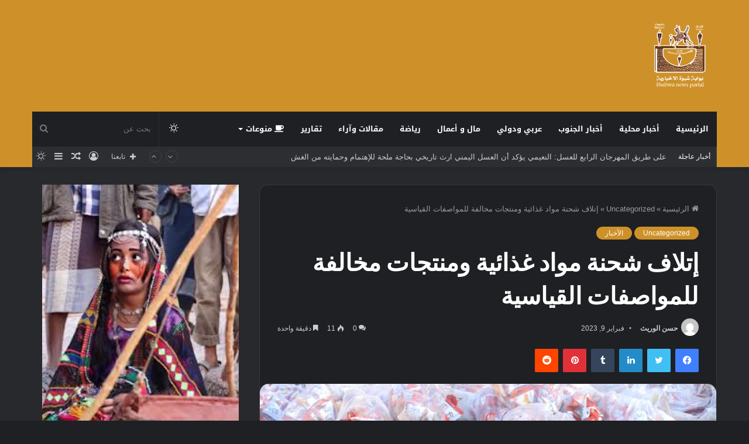

--- FILE ---
content_type: text/html; charset=UTF-8
request_url: https://shabwahportal.com/%D8%A5%D8%AA%D9%84%D8%A7%D9%81-%D8%B4%D8%AD%D9%86%D8%A9-%D9%85%D9%88%D8%A7%D8%AF-%D8%BA%D8%B0%D8%A7%D8%A6%D9%8A%D8%A9-%D9%88%D9%85%D9%86%D8%AA%D8%AC%D8%A7%D8%AA-%D9%85%D8%AE%D8%A7%D9%84%D9%81%D8%A9/
body_size: 27362
content:
<!DOCTYPE html>
<html dir="rtl" lang="ar" class="dark-skin" data-skin="dark">
<head>
	<meta name="google-site-verification" content="5pxur9jREPdCyjOTHm2UIPrIejI3AsgE_bJWzZfvsuQ" />
	<meta charset="UTF-8" />
	<link rel="profile" href="https://gmpg.org/xfn/11" />
			<script type="text/javascript">try{if("undefined"!=typeof localStorage){var tieSkin=localStorage.getItem("tie-skin"),html=document.getElementsByTagName("html")[0].classList,htmlSkin="light";if(html.contains("dark-skin")&&(htmlSkin="dark"),null!=tieSkin&&tieSkin!=htmlSkin){html.add("tie-skin-inverted");var tieSkinInverted=!0}"dark"==tieSkin?html.add("dark-skin"):"light"==tieSkin&&html.remove("dark-skin")}}catch(t){console.log(t)}</script>
		
<meta http-equiv='x-dns-prefetch-control' content='on'>
<link rel='dns-prefetch' href='//cdnjs.cloudflare.com' />
<link rel='dns-prefetch' href='//ajax.googleapis.com' />
<link rel='dns-prefetch' href='//fonts.googleapis.com' />
<link rel='dns-prefetch' href='//fonts.gstatic.com' />
<link rel='dns-prefetch' href='//s.gravatar.com' />
<link rel='dns-prefetch' href='//www.google-analytics.com' />
<link rel='preload' as='image' href='https://shabwahportal.com/wp-content/uploads/2022/02/شعار-شبكة-شبوة-الاخبارية-2.png'>
<link rel='preload' as='image' href='https://shabwahportal.com/wp-content/uploads/2023/02/IMG-20230209-WA0041-780x470.jpg'>
<link rel='preload' as='font' href='https://shabwahportal.com/wp-content/themes/jannah/assets/fonts/tielabs-fonticon/tielabs-fonticon.woff' type='font/woff' crossorigin='anonymous' />
<link rel='preload' as='font' href='https://shabwahportal.com/wp-content/themes/jannah/assets/fonts/fontawesome/fa-solid-900.woff2' type='font/woff2' crossorigin='anonymous' />
<link rel='preload' as='font' href='https://shabwahportal.com/wp-content/themes/jannah/assets/fonts/fontawesome/fa-brands-400.woff2' type='font/woff2' crossorigin='anonymous' />
<link rel='preload' as='font' href='https://shabwahportal.com/wp-content/themes/jannah/assets/fonts/fontawesome/fa-regular-400.woff2' type='font/woff2' crossorigin='anonymous' />
<link rel='preload' as='script' href='https://ajax.googleapis.com/ajax/libs/webfont/1/webfont.js'>
<meta name='robots' content='index, follow, max-image-preview:large, max-snippet:-1, max-video-preview:-1' />

	<!-- This site is optimized with the Yoast SEO plugin v26.7 - https://yoast.com/wordpress/plugins/seo/ -->
	<title>إتلاف شحنة مواد غذائية ومنتجات مخالفة للمواصفات القياسية</title>
	<link rel="canonical" href="https://shabwahportal.com/إتلاف-شحنة-مواد-غذائية-ومنتجات-مخالفة/" />
	<meta property="og:locale" content="ar_AR" />
	<meta property="og:type" content="article" />
	<meta property="og:title" content="إتلاف شحنة مواد غذائية ومنتجات مخالفة للمواصفات القياسية" />
	<meta property="og:description" content="إتلاف شحنة مواد غذائية ومنتجات مخالفة للمواصفات القياسية صنعاء .. ٩ فبراير ٢٠٢٣م أتلفت الهيئة اليمنية للمواصفات والمقاييس وضبط الجودة اليوم شحنة مواد غذائية ومنتجات مخالفة للمواصفات القياسية المعتمدة. وأوضحت الهيئة اليمنية للمواصفات والمقاييس وضبط الجودة في بيان صادر عنها اليوم انها أتلفت شحنة مواد غذائية متنوعة تتكون من 264 كيس وكرتون فاصوليا حمراء وفشار &hellip;" />
	<meta property="og:url" content="https://shabwahportal.com/إتلاف-شحنة-مواد-غذائية-ومنتجات-مخالفة/" />
	<meta property="og:site_name" content="بوابة شبوة الإخبارية" />
	<meta property="article:published_time" content="2023-02-09T11:37:15+00:00" />
	<meta property="og:image" content="https://shabwahportal.com/wp-content/uploads/2023/02/IMG-20230209-WA0041.jpg" />
	<meta property="og:image:width" content="1080" />
	<meta property="og:image:height" content="720" />
	<meta property="og:image:type" content="image/jpeg" />
	<meta name="author" content="حسن الوريث" />
	<meta name="twitter:card" content="summary_large_image" />
	<meta name="twitter:label1" content="كُتب بواسطة" />
	<meta name="twitter:data1" content="حسن الوريث" />
	<script type="application/ld+json" class="yoast-schema-graph">{"@context":"https://schema.org","@graph":[{"@type":"Article","@id":"https://shabwahportal.com/%d8%a5%d8%aa%d9%84%d8%a7%d9%81-%d8%b4%d8%ad%d9%86%d8%a9-%d9%85%d9%88%d8%a7%d8%af-%d8%ba%d8%b0%d8%a7%d8%a6%d9%8a%d8%a9-%d9%88%d9%85%d9%86%d8%aa%d8%ac%d8%a7%d8%aa-%d9%85%d8%ae%d8%a7%d9%84%d9%81%d8%a9/#article","isPartOf":{"@id":"https://shabwahportal.com/%d8%a5%d8%aa%d9%84%d8%a7%d9%81-%d8%b4%d8%ad%d9%86%d8%a9-%d9%85%d9%88%d8%a7%d8%af-%d8%ba%d8%b0%d8%a7%d8%a6%d9%8a%d8%a9-%d9%88%d9%85%d9%86%d8%aa%d8%ac%d8%a7%d8%aa-%d9%85%d8%ae%d8%a7%d9%84%d9%81%d8%a9/"},"author":{"name":"حسن الوريث","@id":"https://shabwahportal.com/#/schema/person/96b19f1ed39e572c678ec975bd083e85"},"headline":"إتلاف شحنة مواد غذائية ومنتجات مخالفة للمواصفات القياسية","datePublished":"2023-02-09T11:37:15+00:00","mainEntityOfPage":{"@id":"https://shabwahportal.com/%d8%a5%d8%aa%d9%84%d8%a7%d9%81-%d8%b4%d8%ad%d9%86%d8%a9-%d9%85%d9%88%d8%a7%d8%af-%d8%ba%d8%b0%d8%a7%d8%a6%d9%8a%d8%a9-%d9%88%d9%85%d9%86%d8%aa%d8%ac%d8%a7%d8%aa-%d9%85%d8%ae%d8%a7%d9%84%d9%81%d8%a9/"},"wordCount":0,"commentCount":0,"image":{"@id":"https://shabwahportal.com/%d8%a5%d8%aa%d9%84%d8%a7%d9%81-%d8%b4%d8%ad%d9%86%d8%a9-%d9%85%d9%88%d8%a7%d8%af-%d8%ba%d8%b0%d8%a7%d8%a6%d9%8a%d8%a9-%d9%88%d9%85%d9%86%d8%aa%d8%ac%d8%a7%d8%aa-%d9%85%d8%ae%d8%a7%d9%84%d9%81%d8%a9/#primaryimage"},"thumbnailUrl":"https://shabwahportal.com/wp-content/uploads/2023/02/IMG-20230209-WA0041.jpg","articleSection":["Uncategorized","الأخبار"],"inLanguage":"ar","potentialAction":[{"@type":"CommentAction","name":"Comment","target":["https://shabwahportal.com/%d8%a5%d8%aa%d9%84%d8%a7%d9%81-%d8%b4%d8%ad%d9%86%d8%a9-%d9%85%d9%88%d8%a7%d8%af-%d8%ba%d8%b0%d8%a7%d8%a6%d9%8a%d8%a9-%d9%88%d9%85%d9%86%d8%aa%d8%ac%d8%a7%d8%aa-%d9%85%d8%ae%d8%a7%d9%84%d9%81%d8%a9/#respond"]}]},{"@type":"WebPage","@id":"https://shabwahportal.com/%d8%a5%d8%aa%d9%84%d8%a7%d9%81-%d8%b4%d8%ad%d9%86%d8%a9-%d9%85%d9%88%d8%a7%d8%af-%d8%ba%d8%b0%d8%a7%d8%a6%d9%8a%d8%a9-%d9%88%d9%85%d9%86%d8%aa%d8%ac%d8%a7%d8%aa-%d9%85%d8%ae%d8%a7%d9%84%d9%81%d8%a9/","url":"https://shabwahportal.com/%d8%a5%d8%aa%d9%84%d8%a7%d9%81-%d8%b4%d8%ad%d9%86%d8%a9-%d9%85%d9%88%d8%a7%d8%af-%d8%ba%d8%b0%d8%a7%d8%a6%d9%8a%d8%a9-%d9%88%d9%85%d9%86%d8%aa%d8%ac%d8%a7%d8%aa-%d9%85%d8%ae%d8%a7%d9%84%d9%81%d8%a9/","name":"إتلاف شحنة مواد غذائية ومنتجات مخالفة للمواصفات القياسية","isPartOf":{"@id":"https://shabwahportal.com/#website"},"primaryImageOfPage":{"@id":"https://shabwahportal.com/%d8%a5%d8%aa%d9%84%d8%a7%d9%81-%d8%b4%d8%ad%d9%86%d8%a9-%d9%85%d9%88%d8%a7%d8%af-%d8%ba%d8%b0%d8%a7%d8%a6%d9%8a%d8%a9-%d9%88%d9%85%d9%86%d8%aa%d8%ac%d8%a7%d8%aa-%d9%85%d8%ae%d8%a7%d9%84%d9%81%d8%a9/#primaryimage"},"image":{"@id":"https://shabwahportal.com/%d8%a5%d8%aa%d9%84%d8%a7%d9%81-%d8%b4%d8%ad%d9%86%d8%a9-%d9%85%d9%88%d8%a7%d8%af-%d8%ba%d8%b0%d8%a7%d8%a6%d9%8a%d8%a9-%d9%88%d9%85%d9%86%d8%aa%d8%ac%d8%a7%d8%aa-%d9%85%d8%ae%d8%a7%d9%84%d9%81%d8%a9/#primaryimage"},"thumbnailUrl":"https://shabwahportal.com/wp-content/uploads/2023/02/IMG-20230209-WA0041.jpg","datePublished":"2023-02-09T11:37:15+00:00","author":{"@id":"https://shabwahportal.com/#/schema/person/96b19f1ed39e572c678ec975bd083e85"},"breadcrumb":{"@id":"https://shabwahportal.com/%d8%a5%d8%aa%d9%84%d8%a7%d9%81-%d8%b4%d8%ad%d9%86%d8%a9-%d9%85%d9%88%d8%a7%d8%af-%d8%ba%d8%b0%d8%a7%d8%a6%d9%8a%d8%a9-%d9%88%d9%85%d9%86%d8%aa%d8%ac%d8%a7%d8%aa-%d9%85%d8%ae%d8%a7%d9%84%d9%81%d8%a9/#breadcrumb"},"inLanguage":"ar","potentialAction":[{"@type":"ReadAction","target":["https://shabwahportal.com/%d8%a5%d8%aa%d9%84%d8%a7%d9%81-%d8%b4%d8%ad%d9%86%d8%a9-%d9%85%d9%88%d8%a7%d8%af-%d8%ba%d8%b0%d8%a7%d8%a6%d9%8a%d8%a9-%d9%88%d9%85%d9%86%d8%aa%d8%ac%d8%a7%d8%aa-%d9%85%d8%ae%d8%a7%d9%84%d9%81%d8%a9/"]}]},{"@type":"ImageObject","inLanguage":"ar","@id":"https://shabwahportal.com/%d8%a5%d8%aa%d9%84%d8%a7%d9%81-%d8%b4%d8%ad%d9%86%d8%a9-%d9%85%d9%88%d8%a7%d8%af-%d8%ba%d8%b0%d8%a7%d8%a6%d9%8a%d8%a9-%d9%88%d9%85%d9%86%d8%aa%d8%ac%d8%a7%d8%aa-%d9%85%d8%ae%d8%a7%d9%84%d9%81%d8%a9/#primaryimage","url":"https://shabwahportal.com/wp-content/uploads/2023/02/IMG-20230209-WA0041.jpg","contentUrl":"https://shabwahportal.com/wp-content/uploads/2023/02/IMG-20230209-WA0041.jpg","width":1080,"height":720},{"@type":"BreadcrumbList","@id":"https://shabwahportal.com/%d8%a5%d8%aa%d9%84%d8%a7%d9%81-%d8%b4%d8%ad%d9%86%d8%a9-%d9%85%d9%88%d8%a7%d8%af-%d8%ba%d8%b0%d8%a7%d8%a6%d9%8a%d8%a9-%d9%88%d9%85%d9%86%d8%aa%d8%ac%d8%a7%d8%aa-%d9%85%d8%ae%d8%a7%d9%84%d9%81%d8%a9/#breadcrumb","itemListElement":[{"@type":"ListItem","position":1,"name":"الرئيسية","item":"https://shabwahportal.com/"},{"@type":"ListItem","position":2,"name":"Uncategorized","item":"https://shabwahportal.com/uncategorized/"},{"@type":"ListItem","position":3,"name":"إتلاف شحنة مواد غذائية ومنتجات مخالفة للمواصفات القياسية"}]},{"@type":"WebSite","@id":"https://shabwahportal.com/#website","url":"https://shabwahportal.com/","name":"بوابة شبوة الإخبارية","description":"موقع اخباري مستقل لنشر الأخبار من مصادرها","potentialAction":[{"@type":"SearchAction","target":{"@type":"EntryPoint","urlTemplate":"https://shabwahportal.com/?s={search_term_string}"},"query-input":{"@type":"PropertyValueSpecification","valueRequired":true,"valueName":"search_term_string"}}],"inLanguage":"ar"},{"@type":"Person","@id":"https://shabwahportal.com/#/schema/person/96b19f1ed39e572c678ec975bd083e85","name":"حسن الوريث","image":{"@type":"ImageObject","inLanguage":"ar","@id":"https://shabwahportal.com/#/schema/person/image/","url":"https://secure.gravatar.com/avatar/99c7d65e6d183eabd3e1227908273c1d47f0604e87614e1929aa98b5006bcd8d?s=96&d=mm&r=g","contentUrl":"https://secure.gravatar.com/avatar/99c7d65e6d183eabd3e1227908273c1d47f0604e87614e1929aa98b5006bcd8d?s=96&d=mm&r=g","caption":"حسن الوريث"},"url":"https://shabwahportal.com/author/hussain/"}]}</script>
	<!-- / Yoast SEO plugin. -->


<link rel='dns-prefetch' href='//fonts.googleapis.com' />
<link rel="alternate" type="application/rss+xml" title="بوابة شبوة الإخبارية &laquo; الخلاصة" href="https://shabwahportal.com/feed/" />
<link rel="alternate" type="application/rss+xml" title="بوابة شبوة الإخبارية &laquo; خلاصة التعليقات" href="https://shabwahportal.com/comments/feed/" />
<link rel="alternate" type="application/rss+xml" title="بوابة شبوة الإخبارية &laquo; إتلاف شحنة مواد غذائية ومنتجات مخالفة للمواصفات القياسية خلاصة التعليقات" href="https://shabwahportal.com/%d8%a5%d8%aa%d9%84%d8%a7%d9%81-%d8%b4%d8%ad%d9%86%d8%a9-%d9%85%d9%88%d8%a7%d8%af-%d8%ba%d8%b0%d8%a7%d8%a6%d9%8a%d8%a9-%d9%88%d9%85%d9%86%d8%aa%d8%ac%d8%a7%d8%aa-%d9%85%d8%ae%d8%a7%d9%84%d9%81%d8%a9/feed/" />
<link rel="alternate" title="oEmbed (JSON)" type="application/json+oembed" href="https://shabwahportal.com/wp-json/oembed/1.0/embed?url=https%3A%2F%2Fshabwahportal.com%2F%25d8%25a5%25d8%25aa%25d9%2584%25d8%25a7%25d9%2581-%25d8%25b4%25d8%25ad%25d9%2586%25d8%25a9-%25d9%2585%25d9%2588%25d8%25a7%25d8%25af-%25d8%25ba%25d8%25b0%25d8%25a7%25d8%25a6%25d9%258a%25d8%25a9-%25d9%2588%25d9%2585%25d9%2586%25d8%25aa%25d8%25ac%25d8%25a7%25d8%25aa-%25d9%2585%25d8%25ae%25d8%25a7%25d9%2584%25d9%2581%25d8%25a9%2F" />
<link rel="alternate" title="oEmbed (XML)" type="text/xml+oembed" href="https://shabwahportal.com/wp-json/oembed/1.0/embed?url=https%3A%2F%2Fshabwahportal.com%2F%25d8%25a5%25d8%25aa%25d9%2584%25d8%25a7%25d9%2581-%25d8%25b4%25d8%25ad%25d9%2586%25d8%25a9-%25d9%2585%25d9%2588%25d8%25a7%25d8%25af-%25d8%25ba%25d8%25b0%25d8%25a7%25d8%25a6%25d9%258a%25d8%25a9-%25d9%2588%25d9%2585%25d9%2586%25d8%25aa%25d8%25ac%25d8%25a7%25d8%25aa-%25d9%2585%25d8%25ae%25d8%25a7%25d9%2584%25d9%2581%25d8%25a9%2F&#038;format=xml" />
<style id='wp-img-auto-sizes-contain-inline-css' type='text/css'>
img:is([sizes=auto i],[sizes^="auto," i]){contain-intrinsic-size:3000px 1500px}
/*# sourceURL=wp-img-auto-sizes-contain-inline-css */
</style>
<link rel='stylesheet' id='notosanskufiarabic-css' href='//fonts.googleapis.com/earlyaccess/notosanskufiarabic?ver=6.9' type='text/css' media='all' />
<style id='wp-emoji-styles-inline-css' type='text/css'>

	img.wp-smiley, img.emoji {
		display: inline !important;
		border: none !important;
		box-shadow: none !important;
		height: 1em !important;
		width: 1em !important;
		margin: 0 0.07em !important;
		vertical-align: -0.1em !important;
		background: none !important;
		padding: 0 !important;
	}
/*# sourceURL=wp-emoji-styles-inline-css */
</style>
<style id='classic-theme-styles-inline-css' type='text/css'>
/*! This file is auto-generated */
.wp-block-button__link{color:#fff;background-color:#32373c;border-radius:9999px;box-shadow:none;text-decoration:none;padding:calc(.667em + 2px) calc(1.333em + 2px);font-size:1.125em}.wp-block-file__button{background:#32373c;color:#fff;text-decoration:none}
/*# sourceURL=/wp-includes/css/classic-themes.min.css */
</style>
<link rel='stylesheet' id='contact-form-7-css' href='https://shabwahportal.com/wp-content/plugins/contact-form-7/includes/css/styles.css?ver=6.1.4' type='text/css' media='all' />
<link rel='stylesheet' id='contact-form-7-rtl-css' href='https://shabwahportal.com/wp-content/plugins/contact-form-7/includes/css/styles-rtl.css?ver=6.1.4' type='text/css' media='all' />
<link rel='stylesheet' id='tie-css-base-css' href='https://shabwahportal.com/wp-content/themes/jannah/assets/css/base.min.css?ver=5.4.10' type='text/css' media='all' />
<link rel='stylesheet' id='tie-css-styles-css' href='https://shabwahportal.com/wp-content/themes/jannah/assets/css/style.min.css?ver=5.4.10' type='text/css' media='all' />
<link rel='stylesheet' id='tie-css-widgets-css' href='https://shabwahportal.com/wp-content/themes/jannah/assets/css/widgets.min.css?ver=5.4.10' type='text/css' media='all' />
<link rel='stylesheet' id='tie-css-helpers-css' href='https://shabwahportal.com/wp-content/themes/jannah/assets/css/helpers.min.css?ver=5.4.10' type='text/css' media='all' />
<link rel='stylesheet' id='tie-fontawesome5-css' href='https://shabwahportal.com/wp-content/themes/jannah/assets/css/fontawesome.css?ver=5.4.10' type='text/css' media='all' />
<link rel='stylesheet' id='tie-css-ilightbox-css' href='https://shabwahportal.com/wp-content/themes/jannah/assets/ilightbox/dark-skin/skin.css?ver=5.4.10' type='text/css' media='all' />
<link rel='stylesheet' id='tie-css-shortcodes-css' href='https://shabwahportal.com/wp-content/themes/jannah/assets/css/plugins/shortcodes.min.css?ver=5.4.10' type='text/css' media='all' />
<link rel='stylesheet' id='tie-css-single-css' href='https://shabwahportal.com/wp-content/themes/jannah/assets/css/single.min.css?ver=5.4.10' type='text/css' media='all' />
<link rel='stylesheet' id='tie-css-print-css' href='https://shabwahportal.com/wp-content/themes/jannah/assets/css/print.css?ver=5.4.10' type='text/css' media='print' />
<link rel='stylesheet' id='taqyeem-styles-css' href='https://shabwahportal.com/wp-content/themes/jannah/assets/css/plugins/taqyeem.min.css?ver=5.4.10' type='text/css' media='all' />
<style id='taqyeem-styles-inline-css' type='text/css'>
.wf-active .logo-text,.wf-active h1,.wf-active h2,.wf-active h3,.wf-active h4,.wf-active h5,.wf-active h6,.wf-active .the-subtitle{font-family: 'Cabin';}#main-nav .main-menu > ul > li > a{font-family: Noto Sans Kufi Arabic;}#tie-wrapper .mag-box.big-post-left-box li:not(:first-child) .post-title,#tie-wrapper .mag-box.big-post-top-box li:not(:first-child) .post-title,#tie-wrapper .mag-box.half-box li:not(:first-child) .post-title,#tie-wrapper .mag-box.big-thumb-left-box li:not(:first-child) .post-title,#tie-wrapper .mag-box.scrolling-box .slide .post-title,#tie-wrapper .mag-box.miscellaneous-box li:not(:first-child) .post-title{font-weight: 500;}.brand-title,a:hover,.tie-popup-search-submit,#logo.text-logo a,.theme-header nav .components #search-submit:hover,.theme-header .header-nav .components > li:hover > a,.theme-header .header-nav .components li a:hover,.main-menu ul.cats-vertical li a.is-active,.main-menu ul.cats-vertical li a:hover,.main-nav li.mega-menu .post-meta a:hover,.main-nav li.mega-menu .post-box-title a:hover,.search-in-main-nav.autocomplete-suggestions a:hover,#main-nav .menu ul:not(.cats-horizontal) li:hover > a,#main-nav .menu ul li.current-menu-item:not(.mega-link-column) > a,.top-nav .menu li:hover > a,.top-nav .menu > .tie-current-menu > a,.search-in-top-nav.autocomplete-suggestions .post-title a:hover,div.mag-box .mag-box-options .mag-box-filter-links a.active,.mag-box-filter-links .flexMenu-viewMore:hover > a,.stars-rating-active,body .tabs.tabs .active > a,.video-play-icon,.spinner-circle:after,#go-to-content:hover,.comment-list .comment-author .fn,.commentlist .comment-author .fn,blockquote::before,blockquote cite,blockquote.quote-simple p,.multiple-post-pages a:hover,#story-index li .is-current,.latest-tweets-widget .twitter-icon-wrap span,.wide-slider-nav-wrapper .slide,.wide-next-prev-slider-wrapper .tie-slider-nav li:hover span,.review-final-score h3,#mobile-menu-icon:hover .menu-text,body .entry a,.dark-skin body .entry a,.entry .post-bottom-meta a:hover,.comment-list .comment-content a,q a,blockquote a,.widget.tie-weather-widget .icon-basecloud-bg:after,.site-footer a:hover,.site-footer .stars-rating-active,.site-footer .twitter-icon-wrap span,.site-info a:hover{color: #ce9129;}#instagram-link a:hover{color: #ce9129 !important;border-color: #ce9129 !important;}[type='submit'],.button,.generic-button a,.generic-button button,.theme-header .header-nav .comp-sub-menu a.button.guest-btn:hover,.theme-header .header-nav .comp-sub-menu a.checkout-button,nav.main-nav .menu > li.tie-current-menu > a,nav.main-nav .menu > li:hover > a,.main-menu .mega-links-head:after,.main-nav .mega-menu.mega-cat .cats-horizontal li a.is-active,#mobile-menu-icon:hover .nav-icon,#mobile-menu-icon:hover .nav-icon:before,#mobile-menu-icon:hover .nav-icon:after,.search-in-main-nav.autocomplete-suggestions a.button,.search-in-top-nav.autocomplete-suggestions a.button,.spinner > div,.post-cat,.pages-numbers li.current span,.multiple-post-pages > span,#tie-wrapper .mejs-container .mejs-controls,.mag-box-filter-links a:hover,.slider-arrow-nav a:not(.pagination-disabled):hover,.comment-list .reply a:hover,.commentlist .reply a:hover,#reading-position-indicator,#story-index-icon,.videos-block .playlist-title,.review-percentage .review-item span span,.tie-slick-dots li.slick-active button,.tie-slick-dots li button:hover,.digital-rating-static,.timeline-widget li a:hover .date:before,#wp-calendar #today,.posts-list-counter li.widget-post-list:before,.cat-counter a + span,.tie-slider-nav li span:hover,.fullwidth-area .widget_tag_cloud .tagcloud a:hover,.magazine2:not(.block-head-4) .dark-widgetized-area ul.tabs a:hover,.magazine2:not(.block-head-4) .dark-widgetized-area ul.tabs .active a,.magazine1 .dark-widgetized-area ul.tabs a:hover,.magazine1 .dark-widgetized-area ul.tabs .active a,.block-head-4.magazine2 .dark-widgetized-area .tabs.tabs .active a,.block-head-4.magazine2 .dark-widgetized-area .tabs > .active a:before,.block-head-4.magazine2 .dark-widgetized-area .tabs > .active a:after,.demo_store,.demo #logo:after,.demo #sticky-logo:after,.widget.tie-weather-widget,span.video-close-btn:hover,#go-to-top,.latest-tweets-widget .slider-links .button:not(:hover){background-color: #ce9129;color: #FFFFFF;}.tie-weather-widget .widget-title .the-subtitle,.block-head-4.magazine2 #footer .tabs .active a:hover{color: #FFFFFF;}pre,code,.pages-numbers li.current span,.theme-header .header-nav .comp-sub-menu a.button.guest-btn:hover,.multiple-post-pages > span,.post-content-slideshow .tie-slider-nav li span:hover,#tie-body .tie-slider-nav li > span:hover,.slider-arrow-nav a:not(.pagination-disabled):hover,.main-nav .mega-menu.mega-cat .cats-horizontal li a.is-active,.main-nav .mega-menu.mega-cat .cats-horizontal li a:hover,.main-menu .menu > li > .menu-sub-content{border-color: #ce9129;}.main-menu .menu > li.tie-current-menu{border-bottom-color: #ce9129;}.top-nav .menu li.tie-current-menu > a:before,.top-nav .menu li.menu-item-has-children:hover > a:before{border-top-color: #ce9129;}.main-nav .main-menu .menu > li.tie-current-menu > a:before,.main-nav .main-menu .menu > li:hover > a:before{border-top-color: #FFFFFF;}header.main-nav-light .main-nav .menu-item-has-children li:hover > a:before,header.main-nav-light .main-nav .mega-menu li:hover > a:before{border-left-color: #ce9129;}.rtl header.main-nav-light .main-nav .menu-item-has-children li:hover > a:before,.rtl header.main-nav-light .main-nav .mega-menu li:hover > a:before{border-right-color: #ce9129;border-left-color: transparent;}.top-nav ul.menu li .menu-item-has-children:hover > a:before{border-top-color: transparent;border-left-color: #ce9129;}.rtl .top-nav ul.menu li .menu-item-has-children:hover > a:before{border-left-color: transparent;border-right-color: #ce9129;}::-moz-selection{background-color: #ce9129;color: #FFFFFF;}::selection{background-color: #ce9129;color: #FFFFFF;}circle.circle_bar{stroke: #ce9129;}#reading-position-indicator{box-shadow: 0 0 10px rgba( 206,145,41,0.7);}#logo.text-logo a:hover,body .entry a:hover,.dark-skin body .entry a:hover,.comment-list .comment-content a:hover,.block-head-4.magazine2 .site-footer .tabs li a:hover,q a:hover,blockquote a:hover{color: #9c5f00;}.button:hover,input[type='submit']:hover,.generic-button a:hover,.generic-button button:hover,a.post-cat:hover,.site-footer .button:hover,.site-footer [type='submit']:hover,.search-in-main-nav.autocomplete-suggestions a.button:hover,.search-in-top-nav.autocomplete-suggestions a.button:hover,.theme-header .header-nav .comp-sub-menu a.checkout-button:hover{background-color: #9c5f00;color: #FFFFFF;}.theme-header .header-nav .comp-sub-menu a.checkout-button:not(:hover),body .entry a.button{color: #FFFFFF;}#story-index.is-compact .story-index-content{background-color: #ce9129;}#story-index.is-compact .story-index-content a,#story-index.is-compact .story-index-content .is-current{color: #FFFFFF;}#tie-body .mag-box-title h3 a,#tie-body .block-more-button{color: #ce9129;}#tie-body .mag-box-title h3 a:hover,#tie-body .block-more-button:hover{color: #9c5f00;}#tie-body .mag-box-title{color: #ce9129;}#tie-body .mag-box-title:before{border-top-color: #ce9129;}#tie-body .mag-box-title:after,#tie-body #footer .widget-title:after{background-color: #ce9129;}.brand-title,a:hover,.tie-popup-search-submit,#logo.text-logo a,.theme-header nav .components #search-submit:hover,.theme-header .header-nav .components > li:hover > a,.theme-header .header-nav .components li a:hover,.main-menu ul.cats-vertical li a.is-active,.main-menu ul.cats-vertical li a:hover,.main-nav li.mega-menu .post-meta a:hover,.main-nav li.mega-menu .post-box-title a:hover,.search-in-main-nav.autocomplete-suggestions a:hover,#main-nav .menu ul:not(.cats-horizontal) li:hover > a,#main-nav .menu ul li.current-menu-item:not(.mega-link-column) > a,.top-nav .menu li:hover > a,.top-nav .menu > .tie-current-menu > a,.search-in-top-nav.autocomplete-suggestions .post-title a:hover,div.mag-box .mag-box-options .mag-box-filter-links a.active,.mag-box-filter-links .flexMenu-viewMore:hover > a,.stars-rating-active,body .tabs.tabs .active > a,.video-play-icon,.spinner-circle:after,#go-to-content:hover,.comment-list .comment-author .fn,.commentlist .comment-author .fn,blockquote::before,blockquote cite,blockquote.quote-simple p,.multiple-post-pages a:hover,#story-index li .is-current,.latest-tweets-widget .twitter-icon-wrap span,.wide-slider-nav-wrapper .slide,.wide-next-prev-slider-wrapper .tie-slider-nav li:hover span,.review-final-score h3,#mobile-menu-icon:hover .menu-text,body .entry a,.dark-skin body .entry a,.entry .post-bottom-meta a:hover,.comment-list .comment-content a,q a,blockquote a,.widget.tie-weather-widget .icon-basecloud-bg:after,.site-footer a:hover,.site-footer .stars-rating-active,.site-footer .twitter-icon-wrap span,.site-info a:hover{color: #ce9129;}#instagram-link a:hover{color: #ce9129 !important;border-color: #ce9129 !important;}[type='submit'],.button,.generic-button a,.generic-button button,.theme-header .header-nav .comp-sub-menu a.button.guest-btn:hover,.theme-header .header-nav .comp-sub-menu a.checkout-button,nav.main-nav .menu > li.tie-current-menu > a,nav.main-nav .menu > li:hover > a,.main-menu .mega-links-head:after,.main-nav .mega-menu.mega-cat .cats-horizontal li a.is-active,#mobile-menu-icon:hover .nav-icon,#mobile-menu-icon:hover .nav-icon:before,#mobile-menu-icon:hover .nav-icon:after,.search-in-main-nav.autocomplete-suggestions a.button,.search-in-top-nav.autocomplete-suggestions a.button,.spinner > div,.post-cat,.pages-numbers li.current span,.multiple-post-pages > span,#tie-wrapper .mejs-container .mejs-controls,.mag-box-filter-links a:hover,.slider-arrow-nav a:not(.pagination-disabled):hover,.comment-list .reply a:hover,.commentlist .reply a:hover,#reading-position-indicator,#story-index-icon,.videos-block .playlist-title,.review-percentage .review-item span span,.tie-slick-dots li.slick-active button,.tie-slick-dots li button:hover,.digital-rating-static,.timeline-widget li a:hover .date:before,#wp-calendar #today,.posts-list-counter li.widget-post-list:before,.cat-counter a + span,.tie-slider-nav li span:hover,.fullwidth-area .widget_tag_cloud .tagcloud a:hover,.magazine2:not(.block-head-4) .dark-widgetized-area ul.tabs a:hover,.magazine2:not(.block-head-4) .dark-widgetized-area ul.tabs .active a,.magazine1 .dark-widgetized-area ul.tabs a:hover,.magazine1 .dark-widgetized-area ul.tabs .active a,.block-head-4.magazine2 .dark-widgetized-area .tabs.tabs .active a,.block-head-4.magazine2 .dark-widgetized-area .tabs > .active a:before,.block-head-4.magazine2 .dark-widgetized-area .tabs > .active a:after,.demo_store,.demo #logo:after,.demo #sticky-logo:after,.widget.tie-weather-widget,span.video-close-btn:hover,#go-to-top,.latest-tweets-widget .slider-links .button:not(:hover){background-color: #ce9129;color: #FFFFFF;}.tie-weather-widget .widget-title .the-subtitle,.block-head-4.magazine2 #footer .tabs .active a:hover{color: #FFFFFF;}pre,code,.pages-numbers li.current span,.theme-header .header-nav .comp-sub-menu a.button.guest-btn:hover,.multiple-post-pages > span,.post-content-slideshow .tie-slider-nav li span:hover,#tie-body .tie-slider-nav li > span:hover,.slider-arrow-nav a:not(.pagination-disabled):hover,.main-nav .mega-menu.mega-cat .cats-horizontal li a.is-active,.main-nav .mega-menu.mega-cat .cats-horizontal li a:hover,.main-menu .menu > li > .menu-sub-content{border-color: #ce9129;}.main-menu .menu > li.tie-current-menu{border-bottom-color: #ce9129;}.top-nav .menu li.tie-current-menu > a:before,.top-nav .menu li.menu-item-has-children:hover > a:before{border-top-color: #ce9129;}.main-nav .main-menu .menu > li.tie-current-menu > a:before,.main-nav .main-menu .menu > li:hover > a:before{border-top-color: #FFFFFF;}header.main-nav-light .main-nav .menu-item-has-children li:hover > a:before,header.main-nav-light .main-nav .mega-menu li:hover > a:before{border-left-color: #ce9129;}.rtl header.main-nav-light .main-nav .menu-item-has-children li:hover > a:before,.rtl header.main-nav-light .main-nav .mega-menu li:hover > a:before{border-right-color: #ce9129;border-left-color: transparent;}.top-nav ul.menu li .menu-item-has-children:hover > a:before{border-top-color: transparent;border-left-color: #ce9129;}.rtl .top-nav ul.menu li .menu-item-has-children:hover > a:before{border-left-color: transparent;border-right-color: #ce9129;}::-moz-selection{background-color: #ce9129;color: #FFFFFF;}::selection{background-color: #ce9129;color: #FFFFFF;}circle.circle_bar{stroke: #ce9129;}#reading-position-indicator{box-shadow: 0 0 10px rgba( 206,145,41,0.7);}#logo.text-logo a:hover,body .entry a:hover,.dark-skin body .entry a:hover,.comment-list .comment-content a:hover,.block-head-4.magazine2 .site-footer .tabs li a:hover,q a:hover,blockquote a:hover{color: #9c5f00;}.button:hover,input[type='submit']:hover,.generic-button a:hover,.generic-button button:hover,a.post-cat:hover,.site-footer .button:hover,.site-footer [type='submit']:hover,.search-in-main-nav.autocomplete-suggestions a.button:hover,.search-in-top-nav.autocomplete-suggestions a.button:hover,.theme-header .header-nav .comp-sub-menu a.checkout-button:hover{background-color: #9c5f00;color: #FFFFFF;}.theme-header .header-nav .comp-sub-menu a.checkout-button:not(:hover),body .entry a.button{color: #FFFFFF;}#story-index.is-compact .story-index-content{background-color: #ce9129;}#story-index.is-compact .story-index-content a,#story-index.is-compact .story-index-content .is-current{color: #FFFFFF;}#tie-body .mag-box-title h3 a,#tie-body .block-more-button{color: #ce9129;}#tie-body .mag-box-title h3 a:hover,#tie-body .block-more-button:hover{color: #9c5f00;}#tie-body .mag-box-title{color: #ce9129;}#tie-body .mag-box-title:before{border-top-color: #ce9129;}#tie-body .mag-box-title:after,#tie-body #footer .widget-title:after{background-color: #ce9129;}#top-nav .breaking-title{color: #FFFFFF;}#top-nav .breaking-title:before{background-color: #2c2e32;}#top-nav .breaking-news-nav li:hover{background-color: #2c2e32;border-color: #2c2e32;}#tie-wrapper #theme-header{background-color: #ce9129;}#logo.text-logo a,#logo.text-logo a:hover{color: #FFFFFF;}@media (max-width: 991px){#tie-wrapper #theme-header .logo-container.fixed-nav{background-color: rgba(206,145,41,0.95);}}@media (max-width: 991px){#tie-wrapper #theme-header .logo-container{background-color: #ce9129;}}.tie-cat-10,.tie-cat-item-10 > span{background-color:#e67e22 !important;color:#FFFFFF !important;}.tie-cat-10:after{border-top-color:#e67e22 !important;}.tie-cat-10:hover{background-color:#c86004 !important;}.tie-cat-10:hover:after{border-top-color:#c86004 !important;}.tie-cat-18,.tie-cat-item-18 > span{background-color:#2ecc71 !important;color:#FFFFFF !important;}.tie-cat-18:after{border-top-color:#2ecc71 !important;}.tie-cat-18:hover{background-color:#10ae53 !important;}.tie-cat-18:hover:after{border-top-color:#10ae53 !important;}.tie-cat-20,.tie-cat-item-20 > span{background-color:#9b59b6 !important;color:#FFFFFF !important;}.tie-cat-20:after{border-top-color:#9b59b6 !important;}.tie-cat-20:hover{background-color:#7d3b98 !important;}.tie-cat-20:hover:after{border-top-color:#7d3b98 !important;}.tie-cat-24,.tie-cat-item-24 > span{background-color:#34495e !important;color:#FFFFFF !important;}.tie-cat-24:after{border-top-color:#34495e !important;}.tie-cat-24:hover{background-color:#162b40 !important;}.tie-cat-24:hover:after{border-top-color:#162b40 !important;}.tie-cat-26,.tie-cat-item-26 > span{background-color:#795548 !important;color:#FFFFFF !important;}.tie-cat-26:after{border-top-color:#795548 !important;}.tie-cat-26:hover{background-color:#5b372a !important;}.tie-cat-26:hover:after{border-top-color:#5b372a !important;}.tie-cat-27,.tie-cat-item-27 > span{background-color:#4CAF50 !important;color:#FFFFFF !important;}.tie-cat-27:after{border-top-color:#4CAF50 !important;}.tie-cat-27:hover{background-color:#2e9132 !important;}.tie-cat-27:hover:after{border-top-color:#2e9132 !important;}@media (max-width: 991px){.side-aside #mobile-menu .menu > li{border-color: rgba(255,255,255,0.05);}}@media (max-width: 991px){.side-aside.dark-skin{background-color: #ce9129;}}.mobile-header-components li.custom-menu-link > a,#mobile-menu-icon .menu-text{color: #ffffff!important;}#mobile-menu-icon .nav-icon,#mobile-menu-icon .nav-icon:before,#mobile-menu-icon .nav-icon:after{background-color: #ffffff!important;}@media (max-width: 991px){#theme-header.has-normal-width-logo #logo img {width:120px !important;max-width:100% !important;height: auto !important;max-height: 200px !important;}}body a.go-to-top-button,body .more-link,body .button,body [type='submit'],body .generic-button a,body .generic-button button,body textarea,body input:not([type='checkbox']):not([type='radio']),body .mag-box .breaking,body .social-icons-widget .social-icons-item .social-link,body .widget_product_tag_cloud a,body .widget_tag_cloud a,body .post-tags a,body .widget_layered_nav_filters a,body .post-bottom-meta-title,body .post-bottom-meta a,body .post-cat,body .more-link,body .show-more-button,body #instagram-link.is-expanded .follow-button,body .cat-counter a + span,body .mag-box-options .slider-arrow-nav a,body .main-menu .cats-horizontal li a,body #instagram-link.is-compact,body .pages-numbers a,body .pages-nav-item,body .bp-pagination-links .page-numbers,body .fullwidth-area .widget_tag_cloud .tagcloud a,body .header-layout-1 #main-nav .components #search-input,body ul.breaking-news-nav li.jnt-prev,body ul.breaking-news-nav li.jnt-next{border-radius: 35px;}body .mag-box ul.breaking-news-nav li{border: 0 !important;}body #instagram-link.is-compact{padding-right: 40px;padding-left: 40px;}body .post-bottom-meta-title,body .post-bottom-meta a,body .post-cat,body .more-link{padding-right: 15px;padding-left: 15px;}body #masonry-grid .container-wrapper .post-thumb img{border-radius: 0px;}body .video-thumbnail,body .review-item,body .review-summary,body .user-rate-wrap,body textarea,body input,body select{border-radius: 5px;}body .post-content-slideshow,body #tie-read-next,body .prev-next-post-nav .post-thumb,body .post-thumb img,body .container-wrapper,body .tie-popup-container .container-wrapper,body .widget,body .grid-slider-wrapper .grid-item,body .slider-vertical-navigation .slide,body .boxed-slider:not(.grid-slider-wrapper) .slide,body .buddypress-wrap .activity-list .load-more a,body .buddypress-wrap .activity-list .load-newest a,body .woocommerce .products .product .product-img img,body .woocommerce .products .product .product-img,body .woocommerce .woocommerce-tabs,body .woocommerce div.product .related.products,body .woocommerce div.product .up-sells.products,body .woocommerce .cart_totals,.woocommerce .cross-sells,body .big-thumb-left-box-inner,body .miscellaneous-box .posts-items li:first-child,body .single-big-img,body .masonry-with-spaces .container-wrapper .slide,body .news-gallery-items li .post-thumb,body .scroll-2-box .slide,.magazine1.archive:not(.bbpress) .entry-header-outer,.magazine1.search .entry-header-outer,.magazine1.archive:not(.bbpress) .mag-box .container-wrapper,.magazine1.search .mag-box .container-wrapper,body.magazine1 .entry-header-outer + .mag-box,body .digital-rating-static,body .entry q,body .entry blockquote,body #instagram-link.is-expanded,body.single-post .featured-area,body.post-layout-8 #content,body .footer-boxed-widget-area,body .tie-video-main-slider,body .post-thumb-overlay,body .widget_media_image img,body .stream-item-mag img,body .media-page-layout .post-element{border-radius: 15px;}@media (max-width: 767px) {.tie-video-main-slider iframe{border-top-right-radius: 15px;border-top-left-radius: 15px;}}.magazine1.archive:not(.bbpress) .mag-box .container-wrapper,.magazine1.search .mag-box .container-wrapper{margin-top: 15px;border-top-width: 1px;}body .section-wrapper:not(.container-full) .wide-slider-wrapper .slider-main-container,body .section-wrapper:not(.container-full) .wide-slider-three-slids-wrapper{border-radius: 15px;overflow: hidden;}body .wide-slider-nav-wrapper,body .share-buttons-bottom,body .first-post-gradient li:first-child .post-thumb:after,body .scroll-2-box .post-thumb:after{border-bottom-left-radius: 15px;border-bottom-right-radius: 15px;}body .main-menu .menu-sub-content,body .comp-sub-menu{border-bottom-left-radius: 10px;border-bottom-right-radius: 10px;}body.single-post .featured-area{overflow: hidden;}body #check-also-box.check-also-left{border-top-right-radius: 15px;border-bottom-right-radius: 15px;}body #check-also-box.check-also-right{border-top-left-radius: 15px;border-bottom-left-radius: 15px;}body .mag-box .breaking-news-nav li:last-child{border-top-right-radius: 35px;border-bottom-right-radius: 35px;}body .mag-box .breaking-title:before{border-top-right-radius: 35px;border-bottom-right-radius: 35px;}body .tabs li:last-child a,body .full-overlay-title li:not(.no-post-thumb) .block-title-overlay{border-top-left-radius: 15px;}body .center-overlay-title li:not(.no-post-thumb) .block-title-overlay,body .tabs li:first-child a{border-top-right-radius: 15px;}
/*# sourceURL=taqyeem-styles-inline-css */
</style>
<script type="text/javascript" src="https://shabwahportal.com/wp-includes/js/jquery/jquery.min.js?ver=3.7.1" id="jquery-core-js"></script>
<script type="text/javascript" src="https://shabwahportal.com/wp-includes/js/jquery/jquery-migrate.min.js?ver=3.4.1" id="jquery-migrate-js"></script>
<link rel="https://api.w.org/" href="https://shabwahportal.com/wp-json/" /><link rel="alternate" title="JSON" type="application/json" href="https://shabwahportal.com/wp-json/wp/v2/posts/4549" /><link rel="EditURI" type="application/rsd+xml" title="RSD" href="https://shabwahportal.com/xmlrpc.php?rsd" />
<link rel="stylesheet" href="https://shabwahportal.com/wp-content/themes/jannah/rtl.css" type="text/css" media="screen" /><meta name="generator" content="WordPress 6.9" />
<link rel='shortlink' href='https://shabwahportal.com/?p=4549' />
<script type='text/javascript'>
/* <![CDATA[ */
var taqyeem = {"ajaxurl":"https://shabwahportal.com/wp-admin/admin-ajax.php" , "your_rating":"تقييمك:"};
/* ]]> */
</script>

<meta http-equiv="X-UA-Compatible" content="IE=edge">
<meta name="theme-color" content="#ce9129" /><meta name="viewport" content="width=device-width, initial-scale=1.0" /><link rel="icon" href="https://shabwahportal.com/wp-content/uploads/2022/02/cropped-شعار-شبكة-شبوة-الاخبارية-32x32.png" sizes="32x32" />
<link rel="icon" href="https://shabwahportal.com/wp-content/uploads/2022/02/cropped-شعار-شبكة-شبوة-الاخبارية-192x192.png" sizes="192x192" />
<link rel="apple-touch-icon" href="https://shabwahportal.com/wp-content/uploads/2022/02/cropped-شعار-شبكة-شبوة-الاخبارية-180x180.png" />
<meta name="msapplication-TileImage" content="https://shabwahportal.com/wp-content/uploads/2022/02/cropped-شعار-شبكة-شبوة-الاخبارية-270x270.png" />
<style id='global-styles-inline-css' type='text/css'>
:root{--wp--preset--aspect-ratio--square: 1;--wp--preset--aspect-ratio--4-3: 4/3;--wp--preset--aspect-ratio--3-4: 3/4;--wp--preset--aspect-ratio--3-2: 3/2;--wp--preset--aspect-ratio--2-3: 2/3;--wp--preset--aspect-ratio--16-9: 16/9;--wp--preset--aspect-ratio--9-16: 9/16;--wp--preset--color--black: #000000;--wp--preset--color--cyan-bluish-gray: #abb8c3;--wp--preset--color--white: #ffffff;--wp--preset--color--pale-pink: #f78da7;--wp--preset--color--vivid-red: #cf2e2e;--wp--preset--color--luminous-vivid-orange: #ff6900;--wp--preset--color--luminous-vivid-amber: #fcb900;--wp--preset--color--light-green-cyan: #7bdcb5;--wp--preset--color--vivid-green-cyan: #00d084;--wp--preset--color--pale-cyan-blue: #8ed1fc;--wp--preset--color--vivid-cyan-blue: #0693e3;--wp--preset--color--vivid-purple: #9b51e0;--wp--preset--gradient--vivid-cyan-blue-to-vivid-purple: linear-gradient(135deg,rgb(6,147,227) 0%,rgb(155,81,224) 100%);--wp--preset--gradient--light-green-cyan-to-vivid-green-cyan: linear-gradient(135deg,rgb(122,220,180) 0%,rgb(0,208,130) 100%);--wp--preset--gradient--luminous-vivid-amber-to-luminous-vivid-orange: linear-gradient(135deg,rgb(252,185,0) 0%,rgb(255,105,0) 100%);--wp--preset--gradient--luminous-vivid-orange-to-vivid-red: linear-gradient(135deg,rgb(255,105,0) 0%,rgb(207,46,46) 100%);--wp--preset--gradient--very-light-gray-to-cyan-bluish-gray: linear-gradient(135deg,rgb(238,238,238) 0%,rgb(169,184,195) 100%);--wp--preset--gradient--cool-to-warm-spectrum: linear-gradient(135deg,rgb(74,234,220) 0%,rgb(151,120,209) 20%,rgb(207,42,186) 40%,rgb(238,44,130) 60%,rgb(251,105,98) 80%,rgb(254,248,76) 100%);--wp--preset--gradient--blush-light-purple: linear-gradient(135deg,rgb(255,206,236) 0%,rgb(152,150,240) 100%);--wp--preset--gradient--blush-bordeaux: linear-gradient(135deg,rgb(254,205,165) 0%,rgb(254,45,45) 50%,rgb(107,0,62) 100%);--wp--preset--gradient--luminous-dusk: linear-gradient(135deg,rgb(255,203,112) 0%,rgb(199,81,192) 50%,rgb(65,88,208) 100%);--wp--preset--gradient--pale-ocean: linear-gradient(135deg,rgb(255,245,203) 0%,rgb(182,227,212) 50%,rgb(51,167,181) 100%);--wp--preset--gradient--electric-grass: linear-gradient(135deg,rgb(202,248,128) 0%,rgb(113,206,126) 100%);--wp--preset--gradient--midnight: linear-gradient(135deg,rgb(2,3,129) 0%,rgb(40,116,252) 100%);--wp--preset--font-size--small: 13px;--wp--preset--font-size--medium: 20px;--wp--preset--font-size--large: 36px;--wp--preset--font-size--x-large: 42px;--wp--preset--spacing--20: 0.44rem;--wp--preset--spacing--30: 0.67rem;--wp--preset--spacing--40: 1rem;--wp--preset--spacing--50: 1.5rem;--wp--preset--spacing--60: 2.25rem;--wp--preset--spacing--70: 3.38rem;--wp--preset--spacing--80: 5.06rem;--wp--preset--shadow--natural: 6px 6px 9px rgba(0, 0, 0, 0.2);--wp--preset--shadow--deep: 12px 12px 50px rgba(0, 0, 0, 0.4);--wp--preset--shadow--sharp: 6px 6px 0px rgba(0, 0, 0, 0.2);--wp--preset--shadow--outlined: 6px 6px 0px -3px rgb(255, 255, 255), 6px 6px rgb(0, 0, 0);--wp--preset--shadow--crisp: 6px 6px 0px rgb(0, 0, 0);}:where(.is-layout-flex){gap: 0.5em;}:where(.is-layout-grid){gap: 0.5em;}body .is-layout-flex{display: flex;}.is-layout-flex{flex-wrap: wrap;align-items: center;}.is-layout-flex > :is(*, div){margin: 0;}body .is-layout-grid{display: grid;}.is-layout-grid > :is(*, div){margin: 0;}:where(.wp-block-columns.is-layout-flex){gap: 2em;}:where(.wp-block-columns.is-layout-grid){gap: 2em;}:where(.wp-block-post-template.is-layout-flex){gap: 1.25em;}:where(.wp-block-post-template.is-layout-grid){gap: 1.25em;}.has-black-color{color: var(--wp--preset--color--black) !important;}.has-cyan-bluish-gray-color{color: var(--wp--preset--color--cyan-bluish-gray) !important;}.has-white-color{color: var(--wp--preset--color--white) !important;}.has-pale-pink-color{color: var(--wp--preset--color--pale-pink) !important;}.has-vivid-red-color{color: var(--wp--preset--color--vivid-red) !important;}.has-luminous-vivid-orange-color{color: var(--wp--preset--color--luminous-vivid-orange) !important;}.has-luminous-vivid-amber-color{color: var(--wp--preset--color--luminous-vivid-amber) !important;}.has-light-green-cyan-color{color: var(--wp--preset--color--light-green-cyan) !important;}.has-vivid-green-cyan-color{color: var(--wp--preset--color--vivid-green-cyan) !important;}.has-pale-cyan-blue-color{color: var(--wp--preset--color--pale-cyan-blue) !important;}.has-vivid-cyan-blue-color{color: var(--wp--preset--color--vivid-cyan-blue) !important;}.has-vivid-purple-color{color: var(--wp--preset--color--vivid-purple) !important;}.has-black-background-color{background-color: var(--wp--preset--color--black) !important;}.has-cyan-bluish-gray-background-color{background-color: var(--wp--preset--color--cyan-bluish-gray) !important;}.has-white-background-color{background-color: var(--wp--preset--color--white) !important;}.has-pale-pink-background-color{background-color: var(--wp--preset--color--pale-pink) !important;}.has-vivid-red-background-color{background-color: var(--wp--preset--color--vivid-red) !important;}.has-luminous-vivid-orange-background-color{background-color: var(--wp--preset--color--luminous-vivid-orange) !important;}.has-luminous-vivid-amber-background-color{background-color: var(--wp--preset--color--luminous-vivid-amber) !important;}.has-light-green-cyan-background-color{background-color: var(--wp--preset--color--light-green-cyan) !important;}.has-vivid-green-cyan-background-color{background-color: var(--wp--preset--color--vivid-green-cyan) !important;}.has-pale-cyan-blue-background-color{background-color: var(--wp--preset--color--pale-cyan-blue) !important;}.has-vivid-cyan-blue-background-color{background-color: var(--wp--preset--color--vivid-cyan-blue) !important;}.has-vivid-purple-background-color{background-color: var(--wp--preset--color--vivid-purple) !important;}.has-black-border-color{border-color: var(--wp--preset--color--black) !important;}.has-cyan-bluish-gray-border-color{border-color: var(--wp--preset--color--cyan-bluish-gray) !important;}.has-white-border-color{border-color: var(--wp--preset--color--white) !important;}.has-pale-pink-border-color{border-color: var(--wp--preset--color--pale-pink) !important;}.has-vivid-red-border-color{border-color: var(--wp--preset--color--vivid-red) !important;}.has-luminous-vivid-orange-border-color{border-color: var(--wp--preset--color--luminous-vivid-orange) !important;}.has-luminous-vivid-amber-border-color{border-color: var(--wp--preset--color--luminous-vivid-amber) !important;}.has-light-green-cyan-border-color{border-color: var(--wp--preset--color--light-green-cyan) !important;}.has-vivid-green-cyan-border-color{border-color: var(--wp--preset--color--vivid-green-cyan) !important;}.has-pale-cyan-blue-border-color{border-color: var(--wp--preset--color--pale-cyan-blue) !important;}.has-vivid-cyan-blue-border-color{border-color: var(--wp--preset--color--vivid-cyan-blue) !important;}.has-vivid-purple-border-color{border-color: var(--wp--preset--color--vivid-purple) !important;}.has-vivid-cyan-blue-to-vivid-purple-gradient-background{background: var(--wp--preset--gradient--vivid-cyan-blue-to-vivid-purple) !important;}.has-light-green-cyan-to-vivid-green-cyan-gradient-background{background: var(--wp--preset--gradient--light-green-cyan-to-vivid-green-cyan) !important;}.has-luminous-vivid-amber-to-luminous-vivid-orange-gradient-background{background: var(--wp--preset--gradient--luminous-vivid-amber-to-luminous-vivid-orange) !important;}.has-luminous-vivid-orange-to-vivid-red-gradient-background{background: var(--wp--preset--gradient--luminous-vivid-orange-to-vivid-red) !important;}.has-very-light-gray-to-cyan-bluish-gray-gradient-background{background: var(--wp--preset--gradient--very-light-gray-to-cyan-bluish-gray) !important;}.has-cool-to-warm-spectrum-gradient-background{background: var(--wp--preset--gradient--cool-to-warm-spectrum) !important;}.has-blush-light-purple-gradient-background{background: var(--wp--preset--gradient--blush-light-purple) !important;}.has-blush-bordeaux-gradient-background{background: var(--wp--preset--gradient--blush-bordeaux) !important;}.has-luminous-dusk-gradient-background{background: var(--wp--preset--gradient--luminous-dusk) !important;}.has-pale-ocean-gradient-background{background: var(--wp--preset--gradient--pale-ocean) !important;}.has-electric-grass-gradient-background{background: var(--wp--preset--gradient--electric-grass) !important;}.has-midnight-gradient-background{background: var(--wp--preset--gradient--midnight) !important;}.has-small-font-size{font-size: var(--wp--preset--font-size--small) !important;}.has-medium-font-size{font-size: var(--wp--preset--font-size--medium) !important;}.has-large-font-size{font-size: var(--wp--preset--font-size--large) !important;}.has-x-large-font-size{font-size: var(--wp--preset--font-size--x-large) !important;}
/*# sourceURL=global-styles-inline-css */
</style>
</head>

<body id="tie-body" class="rtl wp-singular post-template-default single single-post postid-4549 single-format-standard wp-theme-jannah tie-no-js wrapper-has-shadow block-head-1 magazine3 magazine1 is-thumb-overlay-disabled is-desktop is-header-layout-3 sidebar-left has-sidebar post-layout-1 narrow-title-narrow-media is-standard-format has-mobile-share">



<div class="background-overlay">

	<div id="tie-container" class="site tie-container">

		
		<div id="tie-wrapper">

			
<header id="theme-header" class="theme-header header-layout-3 main-nav-dark main-nav-default-dark main-nav-below main-nav-boxed no-stream-item top-nav-active top-nav-dark top-nav-default-dark top-nav-boxed top-nav-below top-nav-below-main-nav has-shadow has-normal-width-logo mobile-header-centered">
	
<div class="container header-container">
	<div class="tie-row logo-row">

		
		<div class="logo-wrapper">
			<div class="tie-col-md-4 logo-container clearfix">
				<div id="mobile-header-components-area_1" class="mobile-header-components"><ul class="components"><li class="mobile-component_search custom-menu-link">
				<a href="#" class="tie-search-trigger-mobile">
					<span class="tie-icon-search tie-search-icon" aria-hidden="true"></span>
					<span class="screen-reader-text">بحث عن</span>
				</a>
			</li></ul></div>
		<div id="logo" class="image-logo" >

			
			<a title="بوابة شبوة الإخبارية" href="https://shabwahportal.com/">
				
				<picture class="tie-logo-default tie-logo-picture">
					<source class="tie-logo-source-default tie-logo-source" srcset="https://shabwahportal.com/wp-content/uploads/2022/02/شعار-شبكة-شبوة-الاخبارية-2.png">
					<img class="tie-logo-img-default tie-logo-img" src="https://shabwahportal.com/wp-content/uploads/2022/02/شعار-شبكة-شبوة-الاخبارية-2.png" alt="بوابة شبوة الإخبارية" width="160" height="110" style="max-height:110px; width: auto;" />
				</picture>
						</a>

			
		</div><!-- #logo /-->

		<div id="mobile-header-components-area_2" class="mobile-header-components"><ul class="components"><li class="mobile-component_menu custom-menu-link"><a href="#" id="mobile-menu-icon" class=""><span class="tie-mobile-menu-icon tie-icon-grid-4"></span><span class="screen-reader-text">القائمة</span></a></li></ul></div>			</div><!-- .tie-col /-->
		</div><!-- .logo-wrapper /-->

		
	</div><!-- .tie-row /-->
</div><!-- .container /-->

<div class="main-nav-wrapper">
	<nav id="main-nav" data-skin="search-in-main-nav" class="main-nav header-nav live-search-parent"  aria-label="القائمة الرئيسية">
		<div class="container">

			<div class="main-menu-wrapper">

				
				<div id="menu-components-wrap">

					
					<div class="main-menu main-menu-wrap tie-alignleft">
						<div id="main-nav-menu" class="main-menu header-menu"><ul id="menu-tielabs-main-menu" class="menu" role="menubar"><li id="menu-item-975" class="menu-item menu-item-type-custom menu-item-object-custom menu-item-home menu-item-975"><a href="https://shabwahportal.com/">الرئيسية</a></li>
<li id="menu-item-1083" class="menu-item menu-item-type-taxonomy menu-item-object-category menu-item-1083"><a href="https://shabwahportal.com/local-news/">أخبار محلية</a></li>
<li id="menu-item-1228" class="menu-item menu-item-type-taxonomy menu-item-object-category menu-item-1228"><a href="https://shabwahportal.com/south-news/">أخبار الجنوب</a></li>
<li id="menu-item-1092" class="menu-item menu-item-type-taxonomy menu-item-object-category menu-item-1092"><a href="https://shabwahportal.com/arabic-international/">عربي ودولي</a></li>
<li id="menu-item-1089" class="menu-item menu-item-type-taxonomy menu-item-object-category menu-item-1089"><a href="https://shabwahportal.com/business/">مال و أعمال</a></li>
<li id="menu-item-1085" class="menu-item menu-item-type-taxonomy menu-item-object-category menu-item-1085"><a href="https://shabwahportal.com/sport-news/">رياضة</a></li>
<li id="menu-item-1090" class="menu-item menu-item-type-taxonomy menu-item-object-category menu-item-1090"><a href="https://shabwahportal.com/opinions/">مقالات وآراء</a></li>
<li id="menu-item-1129" class="menu-item menu-item-type-taxonomy menu-item-object-category menu-item-1129"><a href="https://shabwahportal.com/reports/">تقارير</a></li>
<li id="menu-item-979" class="menu-item menu-item-type-taxonomy menu-item-object-category menu-item-has-children menu-item-979 menu-item-has-icon mega-menu mega-recent-featured " data-id="8"  data-icon="true" ><a href="https://shabwahportal.com/misc/"> <span aria-hidden="true" class="tie-menu-icon fas fa-coffee"></span> منوعات</a>
<div class="mega-menu-block menu-sub-content">

<ul class="mega-recent-featured-list sub-list">
	<li id="menu-item-1088" class="menu-item menu-item-type-taxonomy menu-item-object-category menu-item-1088"><a href="https://shabwahportal.com/video/">فيديو</a></li>
	<li id="menu-item-978" class="menu-item menu-item-type-taxonomy menu-item-object-category menu-item-978"><a href="https://shabwahportal.com/technology/">تقنية</a></li>
	<li id="menu-item-1084" class="menu-item menu-item-type-taxonomy menu-item-object-category menu-item-1084"><a href="https://shabwahportal.com/culture/">ثقافة</a></li>
	<li id="menu-item-1086" class="menu-item menu-item-type-taxonomy menu-item-object-category menu-item-1086"><a href="https://shabwahportal.com/tie-travel/">سياحة و سفر</a></li>
</ul>

<div class="mega-menu-content media-overlay">
<div class="mega-ajax-content">
</div><!-- .mega-ajax-content -->

</div><!-- .mega-menu-content -->

</div><!-- .mega-menu-block --> 
</li>
</ul></div>					</div><!-- .main-menu.tie-alignleft /-->

					<ul class="components">		<li class="search-bar menu-item custom-menu-link" aria-label="بحث">
			<form method="get" id="search" action="https://shabwahportal.com/">
				<input id="search-input" class="is-ajax-search"  inputmode="search" type="text" name="s" title="بحث عن" placeholder="بحث عن" />
				<button id="search-submit" type="submit">
					<span class="tie-icon-search tie-search-icon" aria-hidden="true"></span>
					<span class="screen-reader-text">بحث عن</span>
				</button>
			</form>
		</li>
			<li class="skin-icon menu-item custom-menu-link">
		<a href="#" class="change-skin" title="الوضع المظلم">
			<span class="tie-icon-moon change-skin-icon" aria-hidden="true"></span>
			<span class="screen-reader-text">الوضع المظلم</span>
		</a>
	</li>
	</ul><!-- Components -->
				</div><!-- #menu-components-wrap /-->
			</div><!-- .main-menu-wrapper /-->
		</div><!-- .container /-->
	</nav><!-- #main-nav /-->
</div><!-- .main-nav-wrapper /-->


<nav id="top-nav"  class="has-breaking-components top-nav header-nav has-breaking-news" aria-label="الشريط العلوي">
	<div class="container">
		<div class="topbar-wrapper">

			
			<div class="tie-alignleft">
				
<div class="breaking up-down-controls controls-is-active">

	<span class="breaking-title">
		<span class="tie-icon-bolt breaking-icon" aria-hidden="true"></span>
		<span class="breaking-title-text">أخبار عاجلة</span>
	</span>

	<ul id="breaking-news-in-header" class="breaking-news" data-type="slideUp" data-arrows="true">

		
							<li class="news-item">
								<a href="https://shabwahportal.com/%d8%b5%d8%a7%d8%af%d9%82-%d8%a7%d9%84%d9%82%d8%b1%d9%85%d8%a7%d9%86%d9%8a-%d8%ad%d9%8a%d9%86-%d8%aa%d8%aa%d8%ad%d9%88%d9%84-%d8%a7%d9%84%d9%85%d8%a8%d8%a7%d8%af%d8%b1%d8%a9-%d8%a7%d9%84%d9%81/">صادق القرماني… حين تتحول المبادرة الفردية إلى مشروع إنقاذ رياضي .</a>
							</li>

							
							<li class="news-item">
								<a href="https://shabwahportal.com/%d9%85%d8%a7-%d8%a3%d9%8e%d8%b4%d8%a8%d9%8e%d9%87%d9%8e-%d8%a7%d9%84%d9%84%d9%8a%d9%84%d8%a9%d9%8e-%d8%a8%d9%90%d8%a7%d9%84%d8%a8%d8%a7%d8%b1%d9%90%d8%ad%d9%8e%d8%a9%d9%90-%d9%81%d9%8a-%d8%aa%d9%8e/">ما أَشبَهَ الليلةَ بِالبارِحَةِ في تَكرارِ جَريمَةِ الانفِصالِ من الرَّفيقِ الانفصاليُّ الأسبَقِ / علي سالم البيض إلى المُتمَرِّدِ / عيدُروس بن قاسم الزُّبيدي !!!</a>
							</li>

							
							<li class="news-item">
								<a href="https://shabwahportal.com/%d9%84%d9%82%d8%a7%d8%a1-%d8%a8%d9%87%d9%8a%d8%a6%d8%a9-%d8%ad%d9%82%d9%88%d9%82-%d8%a7%d9%84%d8%a5%d9%86%d8%b3%d8%a7%d9%86-%d9%8a%d9%86%d8%a7%d9%82%d8%b4-%d8%aa%d8%b9%d8%b2%d9%8a%d8%b2-%d8%a7%d9%84/">لقاء بهيئة حقوق الإنسان يناقش تعزيز التعاون بقضايا حقوق الإنسان بالمحافظات المُحتلة</a>
							</li>

							
							<li class="news-item">
								<a href="https://shabwahportal.com/%d8%b9%d9%84%d9%89-%d8%b7%d8%b1%d9%8a%d9%82-%d8%a7%d9%84%d9%85%d9%87%d8%b1%d8%ac%d8%a7%d9%86-%d8%a7%d9%84%d8%b1%d8%a7%d8%a8%d8%b9-%d9%84%d9%84%d8%b9%d8%b3%d9%84-%d8%a7%d9%84%d9%86%d8%b9%d9%8a%d9%85/">على طريق المهرجان الرابع للعسل: النعيمي يؤكد أن العسل اليمني ارث تاريخي بحاجة ملحة للإهتمام وحمايته من الغش </a>
							</li>

							
							<li class="news-item">
								<a href="https://shabwahportal.com/%d8%b5%d9%86%d8%af%d9%88%d9%82-%d8%aa%d9%86%d9%85%d9%8a%d8%a9-%d8%a7%d9%84%d9%85%d9%87%d8%a7%d8%b1%d8%a7%d8%aa-%d9%8a%d9%86%d9%87%d9%8a-%d8%aa%d8%ac%d9%87%d9%8a%d8%b2-40-%d9%82%d8%a7%d8%b9%d8%a9/">صندوق تنمية المهارات ينهي تجهيز 40 قاعة دراسية في 12 معهداً وكلية بـ 6 محافظات.</a>
							</li>

							
							<li class="news-item">
								<a href="https://shabwahportal.com/%d8%a3%d9%85%d8%b3%d9%8a%d8%a9-%d8%b4%d8%b9%d8%b1%d9%8a%d8%a9-%d9%83%d8%a7%d8%b1%d9%8a%d9%83%d8%a7%d8%aa%d9%88%d8%b1%d9%8a%d8%a9-%d8%b4%d8%aa%d9%88%d9%8a%d8%a9-%d9%81%d9%8a-%d8%a7%d9%84%d8%b1%d8%a7/">أمسية شعرية كاريكاتورية شتوية في الرابطة الثقافية اللبنانية</a>
							</li>

							
							<li class="news-item">
								<a href="https://shabwahportal.com/%d8%a7%d9%84%d9%85%d8%ac%d9%84%d8%b3%d9%8f-%d8%a7%d9%84%d8%a7%d9%86%d8%aa%d9%82%d8%a7%d9%84%d9%8a%d9%8f%d9%91-%d8%a7%d9%84%d8%ac%d9%86%d9%88%d8%a8%d9%8a%d9%8f%d9%91-%d8%a7%d9%84%d8%a5%d9%85%d8%a7/">المجلسُ الانتقاليُّ الجنوبيُّ الإماراتيُّ يُعلِنُ حلَّ ذاتِه من مدينةِ الرياض، عاصمةِ المملكةِ العربيَّةِ السُّعوديّة ، وهي دولةُ العُدوانِ على الشَّعبِ اليمنيّ.</a>
							</li>

							
							<li class="news-item">
								<a href="https://shabwahportal.com/%d9%83%d9%8a%d9%81-%d8%a7%d9%86%d8%b3%d8%a7%d9%82-%d8%a7%d9%84%d8%a5%d9%86%d8%aa%d9%82%d8%a7%d9%84%d9%8a-%d8%a5%d9%84%d9%89-%d9%85%d8%b5%d9%8a%d8%b1%d9%87/">كيف انساق الإنتقالي إلى مصيره !</a>
							</li>

							
							<li class="news-item">
								<a href="https://shabwahportal.com/%d8%a8%d9%8a%d8%a7%d9%86-%d8%b5%d8%ad%d9%81%d9%8a-%d9%84%d9%84%d8%b1%d8%a3%d9%8a-%d8%a7%d9%84%d8%b9%d8%a7%d9%85-%d8%a8%d8%b4%d8%a3%d9%86-%d9%85%d8%a7-%d8%a3%d8%ab%d9%8a%d8%b1-%d9%85%d8%a4%d8%ae%d8%b1/">بيان صحفي للرأي العام بشأن ما أثير مؤخراً حول فعالية &#8220;جائزة التميز الصناعي والتجاري للمشاهير&#8221;</a>
							</li>

							
							<li class="news-item">
								<a href="https://shabwahportal.com/%d9%85%d9%86%d8%a7%d9%82%d8%b4%d8%a9-%d8%aa%d8%b9%d8%b2%d9%8a%d8%b2-%d8%a7%d9%84%d8%aa%d8%b9%d8%a7%d9%88%d9%86-%d8%a8%d9%8a%d9%86-%d8%ba%d8%b1%d9%81%d8%a9-%d8%aa%d8%ac%d8%a7%d8%b1%d8%a9-%d8%a7%d9%84/">مناقشة تعزيز التعاون بين غرفة تجارة الأمانة ووزارة الشؤون الاجتماعية والعمل في مجال الصحة والسلامة المهنية </a>
							</li>

							
	</ul>
</div><!-- #breaking /-->
			</div><!-- .tie-alignleft /-->

			<div class="tie-alignright">
				<ul class="components">	<li class="skin-icon menu-item custom-menu-link">
		<a href="#" class="change-skin" title="الوضع المظلم">
			<span class="tie-icon-moon change-skin-icon" aria-hidden="true"></span>
			<span class="screen-reader-text">الوضع المظلم</span>
		</a>
	</li>
		<li class="side-aside-nav-icon menu-item custom-menu-link">
		<a href="#">
			<span class="tie-icon-navicon" aria-hidden="true"></span>
			<span class="screen-reader-text">إضافة عمود جانبي</span>
		</a>
	</li>
		<li class="random-post-icon menu-item custom-menu-link">
		<a href="/%D8%A5%D8%AA%D9%84%D8%A7%D9%81-%D8%B4%D8%AD%D9%86%D8%A9-%D9%85%D9%88%D8%A7%D8%AF-%D8%BA%D8%B0%D8%A7%D8%A6%D9%8A%D8%A9-%D9%88%D9%85%D9%86%D8%AA%D8%AC%D8%A7%D8%AA-%D9%85%D8%AE%D8%A7%D9%84%D9%81%D8%A9/?random-post=1" class="random-post" title="مقال عشوائي" rel="nofollow">
			<span class="tie-icon-random" aria-hidden="true"></span>
			<span class="screen-reader-text">مقال عشوائي</span>
		</a>
	</li>
	
	
		<li class=" popup-login-icon menu-item custom-menu-link">
			<a href="#" class="lgoin-btn tie-popup-trigger">
				<span class="tie-icon-author" aria-hidden="true"></span>
				<span class="screen-reader-text">تسجيل الدخول</span>			</a>
		</li>

					<li class="list-social-icons menu-item custom-menu-link">
			<a href="#" class="follow-btn">
				<span class="tie-icon-plus" aria-hidden="true"></span>
				<span class="follow-text">تابعنا</span>
			</a>
			<ul class="dropdown-social-icons comp-sub-menu"><li class="social-icons-item"><a class="social-link facebook-social-icon" rel="external noopener nofollow" target="_blank" href="#"><span class="tie-social-icon tie-icon-facebook"></span><span class="social-text">فيسبوك</span></a></li><li class="social-icons-item"><a class="social-link twitter-social-icon" rel="external noopener nofollow" target="_blank" href="#"><span class="tie-social-icon tie-icon-twitter"></span><span class="social-text">تويتر</span></a></li><li class="social-icons-item"><a class="social-link youtube-social-icon" rel="external noopener nofollow" target="_blank" href="#"><span class="tie-social-icon tie-icon-youtube"></span><span class="social-text">يوتيوب</span></a></li><li class="social-icons-item"><a class="social-link instagram-social-icon" rel="external noopener nofollow" target="_blank" href="#"><span class="tie-social-icon tie-icon-instagram"></span><span class="social-text">انستقرام</span></a></li></ul><!-- #dropdown-social-icons /-->		</li><!-- #list-social-icons /-->
		</ul><!-- Components -->			</div><!-- .tie-alignright /-->

		</div><!-- .topbar-wrapper /-->
	</div><!-- .container /-->
</nav><!-- #top-nav /-->
</header>

		<script type="text/javascript">
			try{if("undefined"!=typeof localStorage){var header,mnIsDark=!1,tnIsDark=!1;(header=document.getElementById("theme-header"))&&((header=header.classList).contains("main-nav-default-dark")&&(mnIsDark=!0),header.contains("top-nav-default-dark")&&(tnIsDark=!0),"dark"==tieSkin?(header.add("main-nav-dark","top-nav-dark"),header.remove("main-nav-light","top-nav-light")):"light"==tieSkin&&(mnIsDark||(header.remove("main-nav-dark"),header.add("main-nav-light")),tnIsDark||(header.remove("top-nav-dark"),header.add("top-nav-light"))))}}catch(a){console.log(a)}
		</script>
		<div id="content" class="site-content container"><div id="main-content-row" class="tie-row main-content-row">

<div class="main-content tie-col-md-8 tie-col-xs-12" role="main">

	
	<article id="the-post" class="container-wrapper post-content tie-standard">

		
<header class="entry-header-outer">

	<nav id="breadcrumb"><a href="https://shabwahportal.com/"><span class="tie-icon-home" aria-hidden="true"></span> الرئيسية</a><em class="delimiter">»</em><a href="https://shabwahportal.com/uncategorized/">Uncategorized</a><em class="delimiter">»</em><span class="current">إتلاف شحنة مواد غذائية ومنتجات مخالفة للمواصفات القياسية</span></nav><script type="application/ld+json">{"@context":"http:\/\/schema.org","@type":"BreadcrumbList","@id":"#Breadcrumb","itemListElement":[{"@type":"ListItem","position":1,"item":{"name":"\u0627\u0644\u0631\u0626\u064a\u0633\u064a\u0629","@id":"https:\/\/shabwahportal.com\/"}},{"@type":"ListItem","position":2,"item":{"name":"Uncategorized","@id":"https:\/\/shabwahportal.com\/uncategorized\/"}}]}</script>
	<div class="entry-header">

		<span class="post-cat-wrap"><a class="post-cat tie-cat-1" href="https://shabwahportal.com/uncategorized/">Uncategorized</a><a class="post-cat tie-cat-2" href="https://shabwahportal.com/news/">الأخبار</a></span>
		<h1 class="post-title entry-title">إتلاف شحنة مواد غذائية ومنتجات مخالفة للمواصفات القياسية</h1>

		<div id="single-post-meta" class="post-meta clearfix"><span class="author-meta single-author with-avatars"><span class="meta-item meta-author-wrapper meta-author-2">
						<span class="meta-author-avatar">
							<a href="https://shabwahportal.com/author/hussain/"><img alt='صورة حسن الوريث' src='https://secure.gravatar.com/avatar/99c7d65e6d183eabd3e1227908273c1d47f0604e87614e1929aa98b5006bcd8d?s=140&#038;d=mm&#038;r=g' srcset='https://secure.gravatar.com/avatar/99c7d65e6d183eabd3e1227908273c1d47f0604e87614e1929aa98b5006bcd8d?s=280&#038;d=mm&#038;r=g 2x' class='avatar avatar-140 photo' height='140' width='140' decoding='async'/></a>
						</span>
					<span class="meta-author"><a href="https://shabwahportal.com/author/hussain/" class="author-name tie-icon" title="حسن الوريث">حسن الوريث</a></span></span></span><span class="date meta-item tie-icon">فبراير 9, 2023</span><div class="tie-alignright"><span class="meta-comment tie-icon meta-item fa-before">0</span><span class="meta-views meta-item "><span class="tie-icon-fire" aria-hidden="true"></span> 10 </span><span class="meta-reading-time meta-item"><span class="tie-icon-bookmark" aria-hidden="true"></span> دقيقة واحدة</span> </div></div><!-- .post-meta -->	</div><!-- .entry-header /-->

	
	
</header><!-- .entry-header-outer /-->


		<div id="share-buttons-top" class="share-buttons share-buttons-top">
			<div class="share-links  icons-only">
				
				<a href="https://www.facebook.com/sharer.php?u=https://shabwahportal.com/%d8%a5%d8%aa%d9%84%d8%a7%d9%81-%d8%b4%d8%ad%d9%86%d8%a9-%d9%85%d9%88%d8%a7%d8%af-%d8%ba%d8%b0%d8%a7%d8%a6%d9%8a%d8%a9-%d9%88%d9%85%d9%86%d8%aa%d8%ac%d8%a7%d8%aa-%d9%85%d8%ae%d8%a7%d9%84%d9%81%d8%a9/" rel="external noopener nofollow" title="فيسبوك" target="_blank" class="facebook-share-btn " data-raw="https://www.facebook.com/sharer.php?u={post_link}">
					<span class="share-btn-icon tie-icon-facebook"></span> <span class="screen-reader-text">فيسبوك</span>
				</a>
				<a href="https://twitter.com/intent/tweet?text=%D8%A5%D8%AA%D9%84%D8%A7%D9%81%20%D8%B4%D8%AD%D9%86%D8%A9%20%D9%85%D9%88%D8%A7%D8%AF%20%D8%BA%D8%B0%D8%A7%D8%A6%D9%8A%D8%A9%20%D9%88%D9%85%D9%86%D8%AA%D8%AC%D8%A7%D8%AA%20%D9%85%D8%AE%D8%A7%D9%84%D9%81%D8%A9%20%D9%84%D9%84%D9%85%D9%88%D8%A7%D8%B5%D9%81%D8%A7%D8%AA%20%D8%A7%D9%84%D9%82%D9%8A%D8%A7%D8%B3%D9%8A%D8%A9&#038;url=https://shabwahportal.com/%d8%a5%d8%aa%d9%84%d8%a7%d9%81-%d8%b4%d8%ad%d9%86%d8%a9-%d9%85%d9%88%d8%a7%d8%af-%d8%ba%d8%b0%d8%a7%d8%a6%d9%8a%d8%a9-%d9%88%d9%85%d9%86%d8%aa%d8%ac%d8%a7%d8%aa-%d9%85%d8%ae%d8%a7%d9%84%d9%81%d8%a9/" rel="external noopener nofollow" title="تويتر" target="_blank" class="twitter-share-btn " data-raw="https://twitter.com/intent/tweet?text={post_title}&amp;url={post_link}">
					<span class="share-btn-icon tie-icon-twitter"></span> <span class="screen-reader-text">تويتر</span>
				</a>
				<a href="https://www.linkedin.com/shareArticle?mini=true&#038;url=https://shabwahportal.com/%d8%a5%d8%aa%d9%84%d8%a7%d9%81-%d8%b4%d8%ad%d9%86%d8%a9-%d9%85%d9%88%d8%a7%d8%af-%d8%ba%d8%b0%d8%a7%d8%a6%d9%8a%d8%a9-%d9%88%d9%85%d9%86%d8%aa%d8%ac%d8%a7%d8%aa-%d9%85%d8%ae%d8%a7%d9%84%d9%81%d8%a9/&#038;title=%D8%A5%D8%AA%D9%84%D8%A7%D9%81%20%D8%B4%D8%AD%D9%86%D8%A9%20%D9%85%D9%88%D8%A7%D8%AF%20%D8%BA%D8%B0%D8%A7%D8%A6%D9%8A%D8%A9%20%D9%88%D9%85%D9%86%D8%AA%D8%AC%D8%A7%D8%AA%20%D9%85%D8%AE%D8%A7%D9%84%D9%81%D8%A9%20%D9%84%D9%84%D9%85%D9%88%D8%A7%D8%B5%D9%81%D8%A7%D8%AA%20%D8%A7%D9%84%D9%82%D9%8A%D8%A7%D8%B3%D9%8A%D8%A9" rel="external noopener nofollow" title="لينكدإن" target="_blank" class="linkedin-share-btn " data-raw="https://www.linkedin.com/shareArticle?mini=true&amp;url={post_full_link}&amp;title={post_title}">
					<span class="share-btn-icon tie-icon-linkedin"></span> <span class="screen-reader-text">لينكدإن</span>
				</a>
				<a href="https://www.tumblr.com/share/link?url=https://shabwahportal.com/%d8%a5%d8%aa%d9%84%d8%a7%d9%81-%d8%b4%d8%ad%d9%86%d8%a9-%d9%85%d9%88%d8%a7%d8%af-%d8%ba%d8%b0%d8%a7%d8%a6%d9%8a%d8%a9-%d9%88%d9%85%d9%86%d8%aa%d8%ac%d8%a7%d8%aa-%d9%85%d8%ae%d8%a7%d9%84%d9%81%d8%a9/&#038;name=%D8%A5%D8%AA%D9%84%D8%A7%D9%81%20%D8%B4%D8%AD%D9%86%D8%A9%20%D9%85%D9%88%D8%A7%D8%AF%20%D8%BA%D8%B0%D8%A7%D8%A6%D9%8A%D8%A9%20%D9%88%D9%85%D9%86%D8%AA%D8%AC%D8%A7%D8%AA%20%D9%85%D8%AE%D8%A7%D9%84%D9%81%D8%A9%20%D9%84%D9%84%D9%85%D9%88%D8%A7%D8%B5%D9%81%D8%A7%D8%AA%20%D8%A7%D9%84%D9%82%D9%8A%D8%A7%D8%B3%D9%8A%D8%A9" rel="external noopener nofollow" title="‏Tumblr" target="_blank" class="tumblr-share-btn " data-raw="https://www.tumblr.com/share/link?url={post_link}&amp;name={post_title}">
					<span class="share-btn-icon tie-icon-tumblr"></span> <span class="screen-reader-text">‏Tumblr</span>
				</a>
				<a href="https://pinterest.com/pin/create/button/?url=https://shabwahportal.com/%d8%a5%d8%aa%d9%84%d8%a7%d9%81-%d8%b4%d8%ad%d9%86%d8%a9-%d9%85%d9%88%d8%a7%d8%af-%d8%ba%d8%b0%d8%a7%d8%a6%d9%8a%d8%a9-%d9%88%d9%85%d9%86%d8%aa%d8%ac%d8%a7%d8%aa-%d9%85%d8%ae%d8%a7%d9%84%d9%81%d8%a9/&#038;description=%D8%A5%D8%AA%D9%84%D8%A7%D9%81%20%D8%B4%D8%AD%D9%86%D8%A9%20%D9%85%D9%88%D8%A7%D8%AF%20%D8%BA%D8%B0%D8%A7%D8%A6%D9%8A%D8%A9%20%D9%88%D9%85%D9%86%D8%AA%D8%AC%D8%A7%D8%AA%20%D9%85%D8%AE%D8%A7%D9%84%D9%81%D8%A9%20%D9%84%D9%84%D9%85%D9%88%D8%A7%D8%B5%D9%81%D8%A7%D8%AA%20%D8%A7%D9%84%D9%82%D9%8A%D8%A7%D8%B3%D9%8A%D8%A9&#038;media=https://shabwahportal.com/wp-content/uploads/2023/02/IMG-20230209-WA0041.jpg" rel="external noopener nofollow" title="بينتيريست" target="_blank" class="pinterest-share-btn " data-raw="https://pinterest.com/pin/create/button/?url={post_link}&amp;description={post_title}&amp;media={post_img}">
					<span class="share-btn-icon tie-icon-pinterest"></span> <span class="screen-reader-text">بينتيريست</span>
				</a>
				<a href="https://reddit.com/submit?url=https://shabwahportal.com/%d8%a5%d8%aa%d9%84%d8%a7%d9%81-%d8%b4%d8%ad%d9%86%d8%a9-%d9%85%d9%88%d8%a7%d8%af-%d8%ba%d8%b0%d8%a7%d8%a6%d9%8a%d8%a9-%d9%88%d9%85%d9%86%d8%aa%d8%ac%d8%a7%d8%aa-%d9%85%d8%ae%d8%a7%d9%84%d9%81%d8%a9/&#038;title=%D8%A5%D8%AA%D9%84%D8%A7%D9%81%20%D8%B4%D8%AD%D9%86%D8%A9%20%D9%85%D9%88%D8%A7%D8%AF%20%D8%BA%D8%B0%D8%A7%D8%A6%D9%8A%D8%A9%20%D9%88%D9%85%D9%86%D8%AA%D8%AC%D8%A7%D8%AA%20%D9%85%D8%AE%D8%A7%D9%84%D9%81%D8%A9%20%D9%84%D9%84%D9%85%D9%88%D8%A7%D8%B5%D9%81%D8%A7%D8%AA%20%D8%A7%D9%84%D9%82%D9%8A%D8%A7%D8%B3%D9%8A%D8%A9" rel="external noopener nofollow" title="‏Reddit" target="_blank" class="reddit-share-btn " data-raw="https://reddit.com/submit?url={post_link}&amp;title={post_title}">
					<span class="share-btn-icon tie-icon-reddit"></span> <span class="screen-reader-text">‏Reddit</span>
				</a>
				<a href="https://api.whatsapp.com/send?text=%D8%A5%D8%AA%D9%84%D8%A7%D9%81%20%D8%B4%D8%AD%D9%86%D8%A9%20%D9%85%D9%88%D8%A7%D8%AF%20%D8%BA%D8%B0%D8%A7%D8%A6%D9%8A%D8%A9%20%D9%88%D9%85%D9%86%D8%AA%D8%AC%D8%A7%D8%AA%20%D9%85%D8%AE%D8%A7%D9%84%D9%81%D8%A9%20%D9%84%D9%84%D9%85%D9%88%D8%A7%D8%B5%D9%81%D8%A7%D8%AA%20%D8%A7%D9%84%D9%82%D9%8A%D8%A7%D8%B3%D9%8A%D8%A9%20https://shabwahportal.com/%d8%a5%d8%aa%d9%84%d8%a7%d9%81-%d8%b4%d8%ad%d9%86%d8%a9-%d9%85%d9%88%d8%a7%d8%af-%d8%ba%d8%b0%d8%a7%d8%a6%d9%8a%d8%a9-%d9%88%d9%85%d9%86%d8%aa%d8%ac%d8%a7%d8%aa-%d9%85%d8%ae%d8%a7%d9%84%d9%81%d8%a9/" rel="external noopener nofollow" title="واتساب" target="_blank" class="whatsapp-share-btn " data-raw="https://api.whatsapp.com/send?text={post_title}%20{post_link}">
					<span class="share-btn-icon tie-icon-whatsapp"></span> <span class="screen-reader-text">واتساب</span>
				</a>			</div><!-- .share-links /-->
		</div><!-- .share-buttons /-->

		<div  class="featured-area"><div class="featured-area-inner"><figure class="single-featured-image"><img width="780" height="470" src="https://shabwahportal.com/wp-content/uploads/2023/02/IMG-20230209-WA0041-780x470.jpg" class="attachment-jannah-image-post size-jannah-image-post wp-post-image" alt="" is_main_img="1" decoding="async" fetchpriority="high" /></figure></div></div>
		<div class="entry-content entry clearfix">

			
			<p>إتلاف شحنة مواد غذائية ومنتجات مخالفة للمواصفات القياسية</p>
<p>صنعاء ..<br />
٩ فبراير ٢٠٢٣م</p>
<p>أتلفت الهيئة اليمنية للمواصفات والمقاييس وضبط الجودة اليوم شحنة مواد غذائية ومنتجات مخالفة للمواصفات القياسية المعتمدة.</p>
<p>وأوضحت الهيئة اليمنية للمواصفات والمقاييس وضبط الجودة في بيان صادر عنها اليوم انها أتلفت شحنة مواد غذائية متنوعة تتكون من 264 كيس وكرتون فاصوليا حمراء وفشار وبفك في فرع امانة العاصمة ومحافظة صنعاء بسبب مخالفتها للمواصفات القياسية المعتمدة من حيث وجود صدأ على العلب واعفان ظاهرية وطعم متغير واصابات حشرية وكذا ارتفاع محتوى اللون.</p>
<p>وأشار البيان إلى أنه تم في مركز رقابة عفار إتلاف 15 كرتون بسكويت وغراء جدران مخالفة للمواصفات والمقاييس من حيث تضررها بسبب انقلاب وسيلة النقل وعدم تدوين تاريخ الإنتاج والإنتهاء .</p>
<p>ولفت البيان إلى ان عمليات الاتلاف تمت وفقا للاجراءات القانونية في إطار مهام الهيئة وجهودها في حماية صحة وسلامة المستهلك.</p>
<p>وأكدت الهيئة في بيانها عدم التهاون في الرقابة على المواد والسلع الاستهلاكية التي تصل إلى الأسواق اليمنية عبر الموانئ والمنافذ المختلفة للمحافظات.</p>

			
		</div><!-- .entry-content /-->

				<div id="post-extra-info">
			<div class="theiaStickySidebar">
				<div id="single-post-meta" class="post-meta clearfix"><span class="author-meta single-author with-avatars"><span class="meta-item meta-author-wrapper meta-author-2">
						<span class="meta-author-avatar">
							<a href="https://shabwahportal.com/author/hussain/"><img alt='صورة حسن الوريث' src='https://secure.gravatar.com/avatar/99c7d65e6d183eabd3e1227908273c1d47f0604e87614e1929aa98b5006bcd8d?s=140&#038;d=mm&#038;r=g' srcset='https://secure.gravatar.com/avatar/99c7d65e6d183eabd3e1227908273c1d47f0604e87614e1929aa98b5006bcd8d?s=280&#038;d=mm&#038;r=g 2x' class='avatar avatar-140 photo' height='140' width='140' decoding='async'/></a>
						</span>
					<span class="meta-author"><a href="https://shabwahportal.com/author/hussain/" class="author-name tie-icon" title="حسن الوريث">حسن الوريث</a></span></span></span><span class="date meta-item tie-icon">فبراير 9, 2023</span><div class="tie-alignright"><span class="meta-comment tie-icon meta-item fa-before">0</span><span class="meta-views meta-item "><span class="tie-icon-fire" aria-hidden="true"></span> 10 </span><span class="meta-reading-time meta-item"><span class="tie-icon-bookmark" aria-hidden="true"></span> دقيقة واحدة</span> </div></div><!-- .post-meta -->
		<div id="share-buttons-top" class="share-buttons share-buttons-top">
			<div class="share-links  icons-only">
				
				<a href="https://www.facebook.com/sharer.php?u=https://shabwahportal.com/%d8%a5%d8%aa%d9%84%d8%a7%d9%81-%d8%b4%d8%ad%d9%86%d8%a9-%d9%85%d9%88%d8%a7%d8%af-%d8%ba%d8%b0%d8%a7%d8%a6%d9%8a%d8%a9-%d9%88%d9%85%d9%86%d8%aa%d8%ac%d8%a7%d8%aa-%d9%85%d8%ae%d8%a7%d9%84%d9%81%d8%a9/" rel="external noopener nofollow" title="فيسبوك" target="_blank" class="facebook-share-btn " data-raw="https://www.facebook.com/sharer.php?u={post_link}">
					<span class="share-btn-icon tie-icon-facebook"></span> <span class="screen-reader-text">فيسبوك</span>
				</a>
				<a href="https://twitter.com/intent/tweet?text=%D8%A5%D8%AA%D9%84%D8%A7%D9%81%20%D8%B4%D8%AD%D9%86%D8%A9%20%D9%85%D9%88%D8%A7%D8%AF%20%D8%BA%D8%B0%D8%A7%D8%A6%D9%8A%D8%A9%20%D9%88%D9%85%D9%86%D8%AA%D8%AC%D8%A7%D8%AA%20%D9%85%D8%AE%D8%A7%D9%84%D9%81%D8%A9%20%D9%84%D9%84%D9%85%D9%88%D8%A7%D8%B5%D9%81%D8%A7%D8%AA%20%D8%A7%D9%84%D9%82%D9%8A%D8%A7%D8%B3%D9%8A%D8%A9&#038;url=https://shabwahportal.com/%d8%a5%d8%aa%d9%84%d8%a7%d9%81-%d8%b4%d8%ad%d9%86%d8%a9-%d9%85%d9%88%d8%a7%d8%af-%d8%ba%d8%b0%d8%a7%d8%a6%d9%8a%d8%a9-%d9%88%d9%85%d9%86%d8%aa%d8%ac%d8%a7%d8%aa-%d9%85%d8%ae%d8%a7%d9%84%d9%81%d8%a9/" rel="external noopener nofollow" title="تويتر" target="_blank" class="twitter-share-btn " data-raw="https://twitter.com/intent/tweet?text={post_title}&amp;url={post_link}">
					<span class="share-btn-icon tie-icon-twitter"></span> <span class="screen-reader-text">تويتر</span>
				</a>
				<a href="https://www.linkedin.com/shareArticle?mini=true&#038;url=https://shabwahportal.com/%d8%a5%d8%aa%d9%84%d8%a7%d9%81-%d8%b4%d8%ad%d9%86%d8%a9-%d9%85%d9%88%d8%a7%d8%af-%d8%ba%d8%b0%d8%a7%d8%a6%d9%8a%d8%a9-%d9%88%d9%85%d9%86%d8%aa%d8%ac%d8%a7%d8%aa-%d9%85%d8%ae%d8%a7%d9%84%d9%81%d8%a9/&#038;title=%D8%A5%D8%AA%D9%84%D8%A7%D9%81%20%D8%B4%D8%AD%D9%86%D8%A9%20%D9%85%D9%88%D8%A7%D8%AF%20%D8%BA%D8%B0%D8%A7%D8%A6%D9%8A%D8%A9%20%D9%88%D9%85%D9%86%D8%AA%D8%AC%D8%A7%D8%AA%20%D9%85%D8%AE%D8%A7%D9%84%D9%81%D8%A9%20%D9%84%D9%84%D9%85%D9%88%D8%A7%D8%B5%D9%81%D8%A7%D8%AA%20%D8%A7%D9%84%D9%82%D9%8A%D8%A7%D8%B3%D9%8A%D8%A9" rel="external noopener nofollow" title="لينكدإن" target="_blank" class="linkedin-share-btn " data-raw="https://www.linkedin.com/shareArticle?mini=true&amp;url={post_full_link}&amp;title={post_title}">
					<span class="share-btn-icon tie-icon-linkedin"></span> <span class="screen-reader-text">لينكدإن</span>
				</a>
				<a href="https://www.tumblr.com/share/link?url=https://shabwahportal.com/%d8%a5%d8%aa%d9%84%d8%a7%d9%81-%d8%b4%d8%ad%d9%86%d8%a9-%d9%85%d9%88%d8%a7%d8%af-%d8%ba%d8%b0%d8%a7%d8%a6%d9%8a%d8%a9-%d9%88%d9%85%d9%86%d8%aa%d8%ac%d8%a7%d8%aa-%d9%85%d8%ae%d8%a7%d9%84%d9%81%d8%a9/&#038;name=%D8%A5%D8%AA%D9%84%D8%A7%D9%81%20%D8%B4%D8%AD%D9%86%D8%A9%20%D9%85%D9%88%D8%A7%D8%AF%20%D8%BA%D8%B0%D8%A7%D8%A6%D9%8A%D8%A9%20%D9%88%D9%85%D9%86%D8%AA%D8%AC%D8%A7%D8%AA%20%D9%85%D8%AE%D8%A7%D9%84%D9%81%D8%A9%20%D9%84%D9%84%D9%85%D9%88%D8%A7%D8%B5%D9%81%D8%A7%D8%AA%20%D8%A7%D9%84%D9%82%D9%8A%D8%A7%D8%B3%D9%8A%D8%A9" rel="external noopener nofollow" title="‏Tumblr" target="_blank" class="tumblr-share-btn " data-raw="https://www.tumblr.com/share/link?url={post_link}&amp;name={post_title}">
					<span class="share-btn-icon tie-icon-tumblr"></span> <span class="screen-reader-text">‏Tumblr</span>
				</a>
				<a href="https://pinterest.com/pin/create/button/?url=https://shabwahportal.com/%d8%a5%d8%aa%d9%84%d8%a7%d9%81-%d8%b4%d8%ad%d9%86%d8%a9-%d9%85%d9%88%d8%a7%d8%af-%d8%ba%d8%b0%d8%a7%d8%a6%d9%8a%d8%a9-%d9%88%d9%85%d9%86%d8%aa%d8%ac%d8%a7%d8%aa-%d9%85%d8%ae%d8%a7%d9%84%d9%81%d8%a9/&#038;description=%D8%A5%D8%AA%D9%84%D8%A7%D9%81%20%D8%B4%D8%AD%D9%86%D8%A9%20%D9%85%D9%88%D8%A7%D8%AF%20%D8%BA%D8%B0%D8%A7%D8%A6%D9%8A%D8%A9%20%D9%88%D9%85%D9%86%D8%AA%D8%AC%D8%A7%D8%AA%20%D9%85%D8%AE%D8%A7%D9%84%D9%81%D8%A9%20%D9%84%D9%84%D9%85%D9%88%D8%A7%D8%B5%D9%81%D8%A7%D8%AA%20%D8%A7%D9%84%D9%82%D9%8A%D8%A7%D8%B3%D9%8A%D8%A9&#038;media=https://shabwahportal.com/wp-content/uploads/2023/02/IMG-20230209-WA0041.jpg" rel="external noopener nofollow" title="بينتيريست" target="_blank" class="pinterest-share-btn " data-raw="https://pinterest.com/pin/create/button/?url={post_link}&amp;description={post_title}&amp;media={post_img}">
					<span class="share-btn-icon tie-icon-pinterest"></span> <span class="screen-reader-text">بينتيريست</span>
				</a>
				<a href="https://reddit.com/submit?url=https://shabwahportal.com/%d8%a5%d8%aa%d9%84%d8%a7%d9%81-%d8%b4%d8%ad%d9%86%d8%a9-%d9%85%d9%88%d8%a7%d8%af-%d8%ba%d8%b0%d8%a7%d8%a6%d9%8a%d8%a9-%d9%88%d9%85%d9%86%d8%aa%d8%ac%d8%a7%d8%aa-%d9%85%d8%ae%d8%a7%d9%84%d9%81%d8%a9/&#038;title=%D8%A5%D8%AA%D9%84%D8%A7%D9%81%20%D8%B4%D8%AD%D9%86%D8%A9%20%D9%85%D9%88%D8%A7%D8%AF%20%D8%BA%D8%B0%D8%A7%D8%A6%D9%8A%D8%A9%20%D9%88%D9%85%D9%86%D8%AA%D8%AC%D8%A7%D8%AA%20%D9%85%D8%AE%D8%A7%D9%84%D9%81%D8%A9%20%D9%84%D9%84%D9%85%D9%88%D8%A7%D8%B5%D9%81%D8%A7%D8%AA%20%D8%A7%D9%84%D9%82%D9%8A%D8%A7%D8%B3%D9%8A%D8%A9" rel="external noopener nofollow" title="‏Reddit" target="_blank" class="reddit-share-btn " data-raw="https://reddit.com/submit?url={post_link}&amp;title={post_title}">
					<span class="share-btn-icon tie-icon-reddit"></span> <span class="screen-reader-text">‏Reddit</span>
				</a>
				<a href="https://api.whatsapp.com/send?text=%D8%A5%D8%AA%D9%84%D8%A7%D9%81%20%D8%B4%D8%AD%D9%86%D8%A9%20%D9%85%D9%88%D8%A7%D8%AF%20%D8%BA%D8%B0%D8%A7%D8%A6%D9%8A%D8%A9%20%D9%88%D9%85%D9%86%D8%AA%D8%AC%D8%A7%D8%AA%20%D9%85%D8%AE%D8%A7%D9%84%D9%81%D8%A9%20%D9%84%D9%84%D9%85%D9%88%D8%A7%D8%B5%D9%81%D8%A7%D8%AA%20%D8%A7%D9%84%D9%82%D9%8A%D8%A7%D8%B3%D9%8A%D8%A9%20https://shabwahportal.com/%d8%a5%d8%aa%d9%84%d8%a7%d9%81-%d8%b4%d8%ad%d9%86%d8%a9-%d9%85%d9%88%d8%a7%d8%af-%d8%ba%d8%b0%d8%a7%d8%a6%d9%8a%d8%a9-%d9%88%d9%85%d9%86%d8%aa%d8%ac%d8%a7%d8%aa-%d9%85%d8%ae%d8%a7%d9%84%d9%81%d8%a9/" rel="external noopener nofollow" title="واتساب" target="_blank" class="whatsapp-share-btn " data-raw="https://api.whatsapp.com/send?text={post_title}%20{post_link}">
					<span class="share-btn-icon tie-icon-whatsapp"></span> <span class="screen-reader-text">واتساب</span>
				</a>			</div><!-- .share-links /-->
		</div><!-- .share-buttons /-->

					</div>
		</div>

		<div class="clearfix"></div>
		<script id="tie-schema-json" type="application/ld+json">{"@context":"http:\/\/schema.org","@type":"Article","dateCreated":"2023-02-09T11:37:15+00:00","datePublished":"2023-02-09T11:37:15+00:00","dateModified":"2023-02-09T11:37:15+00:00","headline":"\u0625\u062a\u0644\u0627\u0641 \u0634\u062d\u0646\u0629 \u0645\u0648\u0627\u062f \u063a\u0630\u0627\u0626\u064a\u0629 \u0648\u0645\u0646\u062a\u062c\u0627\u062a \u0645\u062e\u0627\u0644\u0641\u0629 \u0644\u0644\u0645\u0648\u0627\u0635\u0641\u0627\u062a \u0627\u0644\u0642\u064a\u0627\u0633\u064a\u0629","name":"\u0625\u062a\u0644\u0627\u0641 \u0634\u062d\u0646\u0629 \u0645\u0648\u0627\u062f \u063a\u0630\u0627\u0626\u064a\u0629 \u0648\u0645\u0646\u062a\u062c\u0627\u062a \u0645\u062e\u0627\u0644\u0641\u0629 \u0644\u0644\u0645\u0648\u0627\u0635\u0641\u0627\u062a \u0627\u0644\u0642\u064a\u0627\u0633\u064a\u0629","keywords":[],"url":"https:\/\/shabwahportal.com\/%d8%a5%d8%aa%d9%84%d8%a7%d9%81-%d8%b4%d8%ad%d9%86%d8%a9-%d9%85%d9%88%d8%a7%d8%af-%d8%ba%d8%b0%d8%a7%d8%a6%d9%8a%d8%a9-%d9%88%d9%85%d9%86%d8%aa%d8%ac%d8%a7%d8%aa-%d9%85%d8%ae%d8%a7%d9%84%d9%81%d8%a9\/","description":"\u0625\u062a\u0644\u0627\u0641 \u0634\u062d\u0646\u0629 \u0645\u0648\u0627\u062f \u063a\u0630\u0627\u0626\u064a\u0629 \u0648\u0645\u0646\u062a\u062c\u0627\u062a \u0645\u062e\u0627\u0644\u0641\u0629 \u0644\u0644\u0645\u0648\u0627\u0635\u0641\u0627\u062a \u0627\u0644\u0642\u064a\u0627\u0633\u064a\u0629 \u0635\u0646\u0639\u0627\u0621 .. \u0669 \u0641\u0628\u0631\u0627\u064a\u0631 \u0662\u0660\u0662\u0663\u0645 \u0623\u062a\u0644\u0641\u062a \u0627\u0644\u0647\u064a\u0626\u0629 \u0627\u0644\u064a\u0645\u0646\u064a\u0629 \u0644\u0644\u0645\u0648\u0627\u0635\u0641\u0627\u062a \u0648\u0627\u0644\u0645\u0642\u0627\u064a\u064a\u0633 \u0648\u0636\u0628\u0637 \u0627\u0644\u062c\u0648\u062f\u0629 \u0627\u0644\u064a\u0648\u0645 \u0634\u062d\u0646\u0629 \u0645\u0648\u0627\u062f \u063a\u0630\u0627\u0626\u064a\u0629 \u0648\u0645\u0646\u062a\u062c\u0627\u062a \u0645\u062e\u0627\u0644\u0641\u0629 \u0644\u0644\u0645\u0648\u0627\u0635\u0641\u0627\u062a \u0627\u0644\u0642\u064a\u0627\u0633\u064a\u0629 \u0627\u0644\u0645\u0639\u062a\u0645\u062f\u0629.","copyrightYear":"2023","articleSection":"Uncategorized,\u0627\u0644\u0623\u062e\u0628\u0627\u0631","articleBody":"\u0625\u062a\u0644\u0627\u0641 \u0634\u062d\u0646\u0629 \u0645\u0648\u0627\u062f \u063a\u0630\u0627\u0626\u064a\u0629 \u0648\u0645\u0646\u062a\u062c\u0627\u062a \u0645\u062e\u0627\u0644\u0641\u0629 \u0644\u0644\u0645\u0648\u0627\u0635\u0641\u0627\u062a \u0627\u0644\u0642\u064a\u0627\u0633\u064a\u0629\r\n\r\n\u0635\u0646\u0639\u0627\u0621 ..\r\n\u0669 \u0641\u0628\u0631\u0627\u064a\u0631 \u0662\u0660\u0662\u0663\u0645\r\n\r\n\u0623\u062a\u0644\u0641\u062a \u0627\u0644\u0647\u064a\u0626\u0629 \u0627\u0644\u064a\u0645\u0646\u064a\u0629 \u0644\u0644\u0645\u0648\u0627\u0635\u0641\u0627\u062a \u0648\u0627\u0644\u0645\u0642\u0627\u064a\u064a\u0633 \u0648\u0636\u0628\u0637 \u0627\u0644\u062c\u0648\u062f\u0629 \u0627\u0644\u064a\u0648\u0645 \u0634\u062d\u0646\u0629 \u0645\u0648\u0627\u062f \u063a\u0630\u0627\u0626\u064a\u0629 \u0648\u0645\u0646\u062a\u062c\u0627\u062a \u0645\u062e\u0627\u0644\u0641\u0629 \u0644\u0644\u0645\u0648\u0627\u0635\u0641\u0627\u062a \u0627\u0644\u0642\u064a\u0627\u0633\u064a\u0629 \u0627\u0644\u0645\u0639\u062a\u0645\u062f\u0629.\r\n\r\n\u0648\u0623\u0648\u0636\u062d\u062a \u0627\u0644\u0647\u064a\u0626\u0629 \u0627\u0644\u064a\u0645\u0646\u064a\u0629 \u0644\u0644\u0645\u0648\u0627\u0635\u0641\u0627\u062a \u0648\u0627\u0644\u0645\u0642\u0627\u064a\u064a\u0633 \u0648\u0636\u0628\u0637 \u0627\u0644\u062c\u0648\u062f\u0629 \u0641\u064a \u0628\u064a\u0627\u0646 \u0635\u0627\u062f\u0631 \u0639\u0646\u0647\u0627 \u0627\u0644\u064a\u0648\u0645 \u0627\u0646\u0647\u0627 \u0623\u062a\u0644\u0641\u062a \u0634\u062d\u0646\u0629 \u0645\u0648\u0627\u062f \u063a\u0630\u0627\u0626\u064a\u0629 \u0645\u062a\u0646\u0648\u0639\u0629 \u062a\u062a\u0643\u0648\u0646 \u0645\u0646 264 \u0643\u064a\u0633 \u0648\u0643\u0631\u062a\u0648\u0646 \u0641\u0627\u0635\u0648\u0644\u064a\u0627 \u062d\u0645\u0631\u0627\u0621 \u0648\u0641\u0634\u0627\u0631 \u0648\u0628\u0641\u0643 \u0641\u064a \u0641\u0631\u0639 \u0627\u0645\u0627\u0646\u0629 \u0627\u0644\u0639\u0627\u0635\u0645\u0629 \u0648\u0645\u062d\u0627\u0641\u0638\u0629 \u0635\u0646\u0639\u0627\u0621 \u0628\u0633\u0628\u0628 \u0645\u062e\u0627\u0644\u0641\u062a\u0647\u0627 \u0644\u0644\u0645\u0648\u0627\u0635\u0641\u0627\u062a \u0627\u0644\u0642\u064a\u0627\u0633\u064a\u0629 \u0627\u0644\u0645\u0639\u062a\u0645\u062f\u0629 \u0645\u0646 \u062d\u064a\u062b \u0648\u062c\u0648\u062f \u0635\u062f\u0623 \u0639\u0644\u0649 \u0627\u0644\u0639\u0644\u0628 \u0648\u0627\u0639\u0641\u0627\u0646 \u0638\u0627\u0647\u0631\u064a\u0629 \u0648\u0637\u0639\u0645 \u0645\u062a\u063a\u064a\u0631 \u0648\u0627\u0635\u0627\u0628\u0627\u062a \u062d\u0634\u0631\u064a\u0629 \u0648\u0643\u0630\u0627 \u0627\u0631\u062a\u0641\u0627\u0639 \u0645\u062d\u062a\u0648\u0649 \u0627\u0644\u0644\u0648\u0646.\r\n\r\n\u0648\u0623\u0634\u0627\u0631 \u0627\u0644\u0628\u064a\u0627\u0646 \u0625\u0644\u0649 \u0623\u0646\u0647 \u062a\u0645 \u0641\u064a \u0645\u0631\u0643\u0632 \u0631\u0642\u0627\u0628\u0629 \u0639\u0641\u0627\u0631 \u0625\u062a\u0644\u0627\u0641 15 \u0643\u0631\u062a\u0648\u0646 \u0628\u0633\u0643\u0648\u064a\u062a \u0648\u063a\u0631\u0627\u0621 \u062c\u062f\u0631\u0627\u0646 \u0645\u062e\u0627\u0644\u0641\u0629 \u0644\u0644\u0645\u0648\u0627\u0635\u0641\u0627\u062a \u0648\u0627\u0644\u0645\u0642\u0627\u064a\u064a\u0633 \u0645\u0646 \u062d\u064a\u062b \u062a\u0636\u0631\u0631\u0647\u0627 \u0628\u0633\u0628\u0628 \u0627\u0646\u0642\u0644\u0627\u0628 \u0648\u0633\u064a\u0644\u0629 \u0627\u0644\u0646\u0642\u0644 \u0648\u0639\u062f\u0645 \u062a\u062f\u0648\u064a\u0646 \u062a\u0627\u0631\u064a\u062e \u0627\u0644\u0625\u0646\u062a\u0627\u062c \u0648\u0627\u0644\u0625\u0646\u062a\u0647\u0627\u0621 .\r\n\r\n\u0648\u0644\u0641\u062a \u0627\u0644\u0628\u064a\u0627\u0646 \u0625\u0644\u0649 \u0627\u0646 \u0639\u0645\u0644\u064a\u0627\u062a \u0627\u0644\u0627\u062a\u0644\u0627\u0641 \u062a\u0645\u062a \u0648\u0641\u0642\u0627 \u0644\u0644\u0627\u062c\u0631\u0627\u0621\u0627\u062a \u0627\u0644\u0642\u0627\u0646\u0648\u0646\u064a\u0629 \u0641\u064a \u0625\u0637\u0627\u0631 \u0645\u0647\u0627\u0645 \u0627\u0644\u0647\u064a\u0626\u0629 \u0648\u062c\u0647\u0648\u062f\u0647\u0627 \u0641\u064a \u062d\u0645\u0627\u064a\u0629 \u0635\u062d\u0629 \u0648\u0633\u0644\u0627\u0645\u0629 \u0627\u0644\u0645\u0633\u062a\u0647\u0644\u0643.\r\n\r\n\u0648\u0623\u0643\u062f\u062a \u0627\u0644\u0647\u064a\u0626\u0629 \u0641\u064a \u0628\u064a\u0627\u0646\u0647\u0627 \u0639\u062f\u0645 \u0627\u0644\u062a\u0647\u0627\u0648\u0646 \u0641\u064a \u0627\u0644\u0631\u0642\u0627\u0628\u0629 \u0639\u0644\u0649 \u0627\u0644\u0645\u0648\u0627\u062f \u0648\u0627\u0644\u0633\u0644\u0639 \u0627\u0644\u0627\u0633\u062a\u0647\u0644\u0627\u0643\u064a\u0629 \u0627\u0644\u062a\u064a \u062a\u0635\u0644 \u0625\u0644\u0649 \u0627\u0644\u0623\u0633\u0648\u0627\u0642 \u0627\u0644\u064a\u0645\u0646\u064a\u0629 \u0639\u0628\u0631 \u0627\u0644\u0645\u0648\u0627\u0646\u0626 \u0648\u0627\u0644\u0645\u0646\u0627\u0641\u0630 \u0627\u0644\u0645\u062e\u062a\u0644\u0641\u0629 \u0644\u0644\u0645\u062d\u0627\u0641\u0638\u0627\u062a.","publisher":{"@id":"#Publisher","@type":"Organization","name":"\u0628\u0648\u0627\u0628\u0629 \u0634\u0628\u0648\u0629 \u0627\u0644\u0625\u062e\u0628\u0627\u0631\u064a\u0629","logo":{"@type":"ImageObject","url":"https:\/\/shabwahportal.com\/wp-content\/uploads\/2022\/02\/\u0634\u0639\u0627\u0631-\u0634\u0628\u0643\u0629-\u0634\u0628\u0648\u0629-\u0627\u0644\u0627\u062e\u0628\u0627\u0631\u064a\u0629-2.png"},"sameAs":["#","#","#","#"]},"sourceOrganization":{"@id":"#Publisher"},"copyrightHolder":{"@id":"#Publisher"},"mainEntityOfPage":{"@type":"WebPage","@id":"https:\/\/shabwahportal.com\/%d8%a5%d8%aa%d9%84%d8%a7%d9%81-%d8%b4%d8%ad%d9%86%d8%a9-%d9%85%d9%88%d8%a7%d8%af-%d8%ba%d8%b0%d8%a7%d8%a6%d9%8a%d8%a9-%d9%88%d9%85%d9%86%d8%aa%d8%ac%d8%a7%d8%aa-%d9%85%d8%ae%d8%a7%d9%84%d9%81%d8%a9\/","breadcrumb":{"@id":"#Breadcrumb"}},"author":{"@type":"Person","name":"\u062d\u0633\u0646 \u0627\u0644\u0648\u0631\u064a\u062b","url":"https:\/\/shabwahportal.com\/author\/hussain\/"},"image":{"@type":"ImageObject","url":"https:\/\/shabwahportal.com\/wp-content\/uploads\/2023\/02\/IMG-20230209-WA0041.jpg","width":1200,"height":720}}</script>
		<div id="share-buttons-bottom" class="share-buttons share-buttons-bottom">
			<div class="share-links  icons-text">
										<div class="share-title">
							<span class="tie-icon-share" aria-hidden="true"></span>
							<span> شاركها</span>
						</div>
						
				<a href="https://www.facebook.com/sharer.php?u=https://shabwahportal.com/%d8%a5%d8%aa%d9%84%d8%a7%d9%81-%d8%b4%d8%ad%d9%86%d8%a9-%d9%85%d9%88%d8%a7%d8%af-%d8%ba%d8%b0%d8%a7%d8%a6%d9%8a%d8%a9-%d9%88%d9%85%d9%86%d8%aa%d8%ac%d8%a7%d8%aa-%d9%85%d8%ae%d8%a7%d9%84%d9%81%d8%a9/" rel="external noopener nofollow" title="فيسبوك" target="_blank" class="facebook-share-btn  large-share-button" data-raw="https://www.facebook.com/sharer.php?u={post_link}">
					<span class="share-btn-icon tie-icon-facebook"></span> <span class="social-text">فيسبوك</span>
				</a>
				<a href="https://twitter.com/intent/tweet?text=%D8%A5%D8%AA%D9%84%D8%A7%D9%81%20%D8%B4%D8%AD%D9%86%D8%A9%20%D9%85%D9%88%D8%A7%D8%AF%20%D8%BA%D8%B0%D8%A7%D8%A6%D9%8A%D8%A9%20%D9%88%D9%85%D9%86%D8%AA%D8%AC%D8%A7%D8%AA%20%D9%85%D8%AE%D8%A7%D9%84%D9%81%D8%A9%20%D9%84%D9%84%D9%85%D9%88%D8%A7%D8%B5%D9%81%D8%A7%D8%AA%20%D8%A7%D9%84%D9%82%D9%8A%D8%A7%D8%B3%D9%8A%D8%A9&#038;url=https://shabwahportal.com/%d8%a5%d8%aa%d9%84%d8%a7%d9%81-%d8%b4%d8%ad%d9%86%d8%a9-%d9%85%d9%88%d8%a7%d8%af-%d8%ba%d8%b0%d8%a7%d8%a6%d9%8a%d8%a9-%d9%88%d9%85%d9%86%d8%aa%d8%ac%d8%a7%d8%aa-%d9%85%d8%ae%d8%a7%d9%84%d9%81%d8%a9/" rel="external noopener nofollow" title="تويتر" target="_blank" class="twitter-share-btn  large-share-button" data-raw="https://twitter.com/intent/tweet?text={post_title}&amp;url={post_link}">
					<span class="share-btn-icon tie-icon-twitter"></span> <span class="social-text">تويتر</span>
				</a>
				<a href="https://www.linkedin.com/shareArticle?mini=true&#038;url=https://shabwahportal.com/%d8%a5%d8%aa%d9%84%d8%a7%d9%81-%d8%b4%d8%ad%d9%86%d8%a9-%d9%85%d9%88%d8%a7%d8%af-%d8%ba%d8%b0%d8%a7%d8%a6%d9%8a%d8%a9-%d9%88%d9%85%d9%86%d8%aa%d8%ac%d8%a7%d8%aa-%d9%85%d8%ae%d8%a7%d9%84%d9%81%d8%a9/&#038;title=%D8%A5%D8%AA%D9%84%D8%A7%D9%81%20%D8%B4%D8%AD%D9%86%D8%A9%20%D9%85%D9%88%D8%A7%D8%AF%20%D8%BA%D8%B0%D8%A7%D8%A6%D9%8A%D8%A9%20%D9%88%D9%85%D9%86%D8%AA%D8%AC%D8%A7%D8%AA%20%D9%85%D8%AE%D8%A7%D9%84%D9%81%D8%A9%20%D9%84%D9%84%D9%85%D9%88%D8%A7%D8%B5%D9%81%D8%A7%D8%AA%20%D8%A7%D9%84%D9%82%D9%8A%D8%A7%D8%B3%D9%8A%D8%A9" rel="external noopener nofollow" title="لينكدإن" target="_blank" class="linkedin-share-btn  large-share-button" data-raw="https://www.linkedin.com/shareArticle?mini=true&amp;url={post_full_link}&amp;title={post_title}">
					<span class="share-btn-icon tie-icon-linkedin"></span> <span class="social-text">لينكدإن</span>
				</a>
				<a href="https://www.tumblr.com/share/link?url=https://shabwahportal.com/%d8%a5%d8%aa%d9%84%d8%a7%d9%81-%d8%b4%d8%ad%d9%86%d8%a9-%d9%85%d9%88%d8%a7%d8%af-%d8%ba%d8%b0%d8%a7%d8%a6%d9%8a%d8%a9-%d9%88%d9%85%d9%86%d8%aa%d8%ac%d8%a7%d8%aa-%d9%85%d8%ae%d8%a7%d9%84%d9%81%d8%a9/&#038;name=%D8%A5%D8%AA%D9%84%D8%A7%D9%81%20%D8%B4%D8%AD%D9%86%D8%A9%20%D9%85%D9%88%D8%A7%D8%AF%20%D8%BA%D8%B0%D8%A7%D8%A6%D9%8A%D8%A9%20%D9%88%D9%85%D9%86%D8%AA%D8%AC%D8%A7%D8%AA%20%D9%85%D8%AE%D8%A7%D9%84%D9%81%D8%A9%20%D9%84%D9%84%D9%85%D9%88%D8%A7%D8%B5%D9%81%D8%A7%D8%AA%20%D8%A7%D9%84%D9%82%D9%8A%D8%A7%D8%B3%D9%8A%D8%A9" rel="external noopener nofollow" title="‏Tumblr" target="_blank" class="tumblr-share-btn  large-share-button" data-raw="https://www.tumblr.com/share/link?url={post_link}&amp;name={post_title}">
					<span class="share-btn-icon tie-icon-tumblr"></span> <span class="social-text">‏Tumblr</span>
				</a>
				<a href="https://pinterest.com/pin/create/button/?url=https://shabwahportal.com/%d8%a5%d8%aa%d9%84%d8%a7%d9%81-%d8%b4%d8%ad%d9%86%d8%a9-%d9%85%d9%88%d8%a7%d8%af-%d8%ba%d8%b0%d8%a7%d8%a6%d9%8a%d8%a9-%d9%88%d9%85%d9%86%d8%aa%d8%ac%d8%a7%d8%aa-%d9%85%d8%ae%d8%a7%d9%84%d9%81%d8%a9/&#038;description=%D8%A5%D8%AA%D9%84%D8%A7%D9%81%20%D8%B4%D8%AD%D9%86%D8%A9%20%D9%85%D9%88%D8%A7%D8%AF%20%D8%BA%D8%B0%D8%A7%D8%A6%D9%8A%D8%A9%20%D9%88%D9%85%D9%86%D8%AA%D8%AC%D8%A7%D8%AA%20%D9%85%D8%AE%D8%A7%D9%84%D9%81%D8%A9%20%D9%84%D9%84%D9%85%D9%88%D8%A7%D8%B5%D9%81%D8%A7%D8%AA%20%D8%A7%D9%84%D9%82%D9%8A%D8%A7%D8%B3%D9%8A%D8%A9&#038;media=https://shabwahportal.com/wp-content/uploads/2023/02/IMG-20230209-WA0041.jpg" rel="external noopener nofollow" title="بينتيريست" target="_blank" class="pinterest-share-btn  large-share-button" data-raw="https://pinterest.com/pin/create/button/?url={post_link}&amp;description={post_title}&amp;media={post_img}">
					<span class="share-btn-icon tie-icon-pinterest"></span> <span class="social-text">بينتيريست</span>
				</a>
				<a href="https://reddit.com/submit?url=https://shabwahportal.com/%d8%a5%d8%aa%d9%84%d8%a7%d9%81-%d8%b4%d8%ad%d9%86%d8%a9-%d9%85%d9%88%d8%a7%d8%af-%d8%ba%d8%b0%d8%a7%d8%a6%d9%8a%d8%a9-%d9%88%d9%85%d9%86%d8%aa%d8%ac%d8%a7%d8%aa-%d9%85%d8%ae%d8%a7%d9%84%d9%81%d8%a9/&#038;title=%D8%A5%D8%AA%D9%84%D8%A7%D9%81%20%D8%B4%D8%AD%D9%86%D8%A9%20%D9%85%D9%88%D8%A7%D8%AF%20%D8%BA%D8%B0%D8%A7%D8%A6%D9%8A%D8%A9%20%D9%88%D9%85%D9%86%D8%AA%D8%AC%D8%A7%D8%AA%20%D9%85%D8%AE%D8%A7%D9%84%D9%81%D8%A9%20%D9%84%D9%84%D9%85%D9%88%D8%A7%D8%B5%D9%81%D8%A7%D8%AA%20%D8%A7%D9%84%D9%82%D9%8A%D8%A7%D8%B3%D9%8A%D8%A9" rel="external noopener nofollow" title="‏Reddit" target="_blank" class="reddit-share-btn  large-share-button" data-raw="https://reddit.com/submit?url={post_link}&amp;title={post_title}">
					<span class="share-btn-icon tie-icon-reddit"></span> <span class="social-text">‏Reddit</span>
				</a>
				<a href="https://vk.com/share.php?url=https://shabwahportal.com/%d8%a5%d8%aa%d9%84%d8%a7%d9%81-%d8%b4%d8%ad%d9%86%d8%a9-%d9%85%d9%88%d8%a7%d8%af-%d8%ba%d8%b0%d8%a7%d8%a6%d9%8a%d8%a9-%d9%88%d9%85%d9%86%d8%aa%d8%ac%d8%a7%d8%aa-%d9%85%d8%ae%d8%a7%d9%84%d9%81%d8%a9/" rel="external noopener nofollow" title="‏VKontakte" target="_blank" class="vk-share-btn  large-share-button" data-raw="https://vk.com/share.php?url={post_link}">
					<span class="share-btn-icon tie-icon-vk"></span> <span class="social-text">‏VKontakte</span>
				</a>
				<a href="/cdn-cgi/l/email-protection#[base64]" rel="external noopener nofollow" title="مشاركة عبر البريد" target="_blank" class="email-share-btn  large-share-button" data-raw="mailto:?subject={post_title}&amp;body={post_link}">
					<span class="share-btn-icon tie-icon-envelope"></span> <span class="social-text">مشاركة عبر البريد</span>
				</a>
				<a href="#" rel="external noopener nofollow" title="طباعة" target="_blank" class="print-share-btn  large-share-button" data-raw="#">
					<span class="share-btn-icon tie-icon-print"></span> <span class="social-text">طباعة</span>
				</a>			</div><!-- .share-links /-->
		</div><!-- .share-buttons /-->

		
	</article><!-- #the-post /-->

	
	<div class="post-components">

		
	

				<div id="related-posts" class="container-wrapper">

					<div class="mag-box-title the-global-title">
						<h3>مقالات ذات صلة</h3>
					</div>

					<div class="related-posts-list">

					
							<div class="related-item tie-standard">

								
			<a aria-label="المواصفات تحذر من شراء وتناول منتج مرقة الدجاج &#8221; Maragatty &#8220;" href="https://shabwahportal.com/%d8%a7%d9%84%d9%85%d9%88%d8%a7%d8%b5%d9%81%d8%a7%d8%aa-%d8%aa%d8%ad%d8%b0%d8%b1-%d9%85%d9%86-%d8%b4%d8%b1%d8%a7%d8%a1-%d9%88%d8%aa%d9%86%d8%a7%d9%88%d9%84-%d9%85%d9%86%d8%aa%d8%ac-%d9%85%d8%b1%d9%82/" class="post-thumb"><img width="390" height="220" src="https://shabwahportal.com/wp-content/uploads/2025/03/IMG-20250306-WA0000-390x220.jpg" class="attachment-jannah-image-large size-jannah-image-large wp-post-image" alt="" decoding="async" loading="lazy" /></a>
								<h3 class="post-title"><a href="https://shabwahportal.com/%d8%a7%d9%84%d9%85%d9%88%d8%a7%d8%b5%d9%81%d8%a7%d8%aa-%d8%aa%d8%ad%d8%b0%d8%b1-%d9%85%d9%86-%d8%b4%d8%b1%d8%a7%d8%a1-%d9%88%d8%aa%d9%86%d8%a7%d9%88%d9%84-%d9%85%d9%86%d8%aa%d8%ac-%d9%85%d8%b1%d9%82/">المواصفات تحذر من شراء وتناول منتج مرقة الدجاج &#8221; Maragatty &#8220;</a></h3>

								<div class="post-meta clearfix"><span class="date meta-item tie-icon">مارس 5, 2025</span></div><!-- .post-meta -->							</div><!-- .related-item /-->

						
							<div class="related-item tie-standard">

								
			<a aria-label="نائب وزير الاقتصاد يناقش مع رئيس جمعية حماية المستهلك مبادرة &#8220;هويتي يمني .. منتجي وطني&#8221;" href="https://shabwahportal.com/%d9%86%d8%a7%d8%a6%d8%a8-%d9%88%d8%b2%d9%8a%d8%b1-%d8%a7%d9%84%d8%a7%d9%82%d8%aa%d8%b5%d8%a7%d8%af-%d9%8a%d9%86%d8%a7%d9%82%d8%b4-%d9%85%d8%b9-%d8%b1%d8%a6%d9%8a%d8%b3-%d8%ac%d9%85%d8%b9%d9%8a%d8%a9/" class="post-thumb"><img width="390" height="220" src="https://shabwahportal.com/wp-content/uploads/2024/11/IMG-20241106-WA0000-390x220.jpg" class="attachment-jannah-image-large size-jannah-image-large wp-post-image" alt="" decoding="async" loading="lazy" /></a>
								<h3 class="post-title"><a href="https://shabwahportal.com/%d9%86%d8%a7%d8%a6%d8%a8-%d9%88%d8%b2%d9%8a%d8%b1-%d8%a7%d9%84%d8%a7%d9%82%d8%aa%d8%b5%d8%a7%d8%af-%d9%8a%d9%86%d8%a7%d9%82%d8%b4-%d9%85%d8%b9-%d8%b1%d8%a6%d9%8a%d8%b3-%d8%ac%d9%85%d8%b9%d9%8a%d8%a9/">نائب وزير الاقتصاد يناقش مع رئيس جمعية حماية المستهلك مبادرة &#8220;هويتي يمني .. منتجي وطني&#8221;</a></h3>

								<div class="post-meta clearfix"><span class="date meta-item tie-icon">نوفمبر 6, 2024</span></div><!-- .post-meta -->							</div><!-- .related-item /-->

						
							<div class="related-item tie-standard">

								
			<a aria-label="المواصفات تتلف بضائع منتهية ومخالفة" href="https://shabwahportal.com/%d8%a7%d9%84%d9%85%d9%88%d8%a7%d8%b5%d9%81%d8%a7%d8%aa-%d8%aa%d8%aa%d9%84%d9%81-%d8%a8%d8%b6%d8%a7%d8%a6%d8%b9-%d9%85%d9%86%d8%aa%d9%87%d9%8a%d8%a9-%d9%88%d9%85%d8%ae%d8%a7%d9%84%d9%81%d8%a9/" class="post-thumb"><img width="390" height="220" src="https://shabwahportal.com/wp-content/uploads/2023/05/IMG-20230511-WA0033-1-390x220.jpg" class="attachment-jannah-image-large size-jannah-image-large wp-post-image" alt="" decoding="async" loading="lazy" /></a>
								<h3 class="post-title"><a href="https://shabwahportal.com/%d8%a7%d9%84%d9%85%d9%88%d8%a7%d8%b5%d9%81%d8%a7%d8%aa-%d8%aa%d8%aa%d9%84%d9%81-%d8%a8%d8%b6%d8%a7%d8%a6%d8%b9-%d9%85%d9%86%d8%aa%d9%87%d9%8a%d8%a9-%d9%88%d9%85%d8%ae%d8%a7%d9%84%d9%81%d8%a9/">المواصفات تتلف بضائع منتهية ومخالفة</a></h3>

								<div class="post-meta clearfix"><span class="date meta-item tie-icon">مايو 13, 2023</span></div><!-- .post-meta -->							</div><!-- .related-item /-->

						
							<div class="related-item tie-standard">

								
			<a aria-label="أمسية رمضانية في هيئة مكافحة الفساد بالتزامن مع ذكرى استشهاد الامام علي" href="https://shabwahportal.com/%d8%a3%d9%85%d8%b3%d9%8a%d8%a9-%d8%b1%d9%85%d8%b6%d8%a7%d9%86%d9%8a%d8%a9-%d9%81%d9%8a-%d9%87%d9%8a%d8%a6%d8%a9-%d9%85%d9%83%d8%a7%d9%81%d8%ad%d8%a9-%d8%a7%d9%84%d9%81%d8%b3%d8%a7%d8%af-%d8%a8%d8%a7/" class="post-thumb"><img width="390" height="220" src="https://shabwahportal.com/wp-content/uploads/2023/04/IMG-20230412-WA0067-390x220.jpg" class="attachment-jannah-image-large size-jannah-image-large wp-post-image" alt="" decoding="async" loading="lazy" /></a>
								<h3 class="post-title"><a href="https://shabwahportal.com/%d8%a3%d9%85%d8%b3%d9%8a%d8%a9-%d8%b1%d9%85%d8%b6%d8%a7%d9%86%d9%8a%d8%a9-%d9%81%d9%8a-%d9%87%d9%8a%d8%a6%d8%a9-%d9%85%d9%83%d8%a7%d9%81%d8%ad%d8%a9-%d8%a7%d9%84%d9%81%d8%b3%d8%a7%d8%af-%d8%a8%d8%a7/">أمسية رمضانية في هيئة مكافحة الفساد بالتزامن مع ذكرى استشهاد الامام علي</a></h3>

								<div class="post-meta clearfix"><span class="date meta-item tie-icon">أبريل 12, 2023</span></div><!-- .post-meta -->							</div><!-- .related-item /-->

						
							<div class="related-item tie-standard">

								
			<a aria-label="الماجستير بامتياز للباحثة عديلة راوح من مركز أبحاث ودراسات التنمية الشاملة في النوع الاجتماعي بجامعة صنعاء" href="https://shabwahportal.com/%d8%a7%d9%84%d9%85%d8%a7%d8%ac%d8%b3%d8%aa%d9%8a%d8%b1-%d8%a8%d8%a7%d9%85%d8%aa%d9%8a%d8%a7%d8%b2-%d9%84%d9%84%d8%a8%d8%a7%d8%ad%d8%ab%d8%a9-%d8%b9%d8%af%d9%8a%d9%84%d8%a9-%d8%b1%d8%a7%d9%88%d8%ad/" class="post-thumb"><img width="390" height="220" src="https://shabwahportal.com/wp-content/uploads/2025/01/IMG-20250111-WA0067-390x220.jpg" class="attachment-jannah-image-large size-jannah-image-large wp-post-image" alt="" decoding="async" loading="lazy" /></a>
								<h3 class="post-title"><a href="https://shabwahportal.com/%d8%a7%d9%84%d9%85%d8%a7%d8%ac%d8%b3%d8%aa%d9%8a%d8%b1-%d8%a8%d8%a7%d9%85%d8%aa%d9%8a%d8%a7%d8%b2-%d9%84%d9%84%d8%a8%d8%a7%d8%ad%d8%ab%d8%a9-%d8%b9%d8%af%d9%8a%d9%84%d8%a9-%d8%b1%d8%a7%d9%88%d8%ad/">الماجستير بامتياز للباحثة عديلة راوح من مركز أبحاث ودراسات التنمية الشاملة في النوع الاجتماعي بجامعة صنعاء</a></h3>

								<div class="post-meta clearfix"><span class="date meta-item tie-icon">يناير 11, 2025</span></div><!-- .post-meta -->							</div><!-- .related-item /-->

						
							<div class="related-item tie-standard">

								
			<a aria-label="حشود مليونية بالعاصمة صنعاء في مسيرة &#8220;مع غزة ولبنان.. صف واحد كالبنيان" href="https://shabwahportal.com/%d8%ad%d8%b4%d9%88%d8%af-%d9%85%d9%84%d9%8a%d9%88%d9%86%d9%8a%d8%a9-%d8%a8%d8%a7%d9%84%d8%b9%d8%a7%d8%b5%d9%85%d8%a9-%d8%b5%d9%86%d8%b9%d8%a7%d8%a1-%d9%81%d9%8a-%d9%85%d8%b3%d9%8a%d8%b1%d8%a9-%d9%85-5/" class="post-thumb"><img width="390" height="220" src="https://shabwahportal.com/wp-content/uploads/2024/10/٢٠٢٤١٠١٨_١٩٥٨٥٤-390x220.jpg" class="attachment-jannah-image-large size-jannah-image-large wp-post-image" alt="" decoding="async" loading="lazy" /></a>
								<h3 class="post-title"><a href="https://shabwahportal.com/%d8%ad%d8%b4%d9%88%d8%af-%d9%85%d9%84%d9%8a%d9%88%d9%86%d9%8a%d8%a9-%d8%a8%d8%a7%d9%84%d8%b9%d8%a7%d8%b5%d9%85%d8%a9-%d8%b5%d9%86%d8%b9%d8%a7%d8%a1-%d9%81%d9%8a-%d9%85%d8%b3%d9%8a%d8%b1%d8%a9-%d9%85-5/">حشود مليونية بالعاصمة صنعاء في مسيرة &#8220;مع غزة ولبنان.. صف واحد كالبنيان</a></h3>

								<div class="post-meta clearfix"><span class="date meta-item tie-icon">أكتوبر 18, 2024</span></div><!-- .post-meta -->							</div><!-- .related-item /-->

						
					</div><!-- .related-posts-list /-->
				</div><!-- #related-posts /-->

				<div id="comments" class="comments-area">

		

		<div id="add-comment-block" class="container-wrapper">	<div id="respond" class="comment-respond">
		<h3 id="reply-title" class="comment-reply-title the-global-title">اترك تعليقاً <small><a rel="nofollow" id="cancel-comment-reply-link" href="/%D8%A5%D8%AA%D9%84%D8%A7%D9%81-%D8%B4%D8%AD%D9%86%D8%A9-%D9%85%D9%88%D8%A7%D8%AF-%D8%BA%D8%B0%D8%A7%D8%A6%D9%8A%D8%A9-%D9%88%D9%85%D9%86%D8%AA%D8%AC%D8%A7%D8%AA-%D9%85%D8%AE%D8%A7%D9%84%D9%81%D8%A9/#respond" style="display:none;">إلغاء الرد</a></small></h3><p class="must-log-in">يجب أنت تكون <a href="https://shabwahportal.com/wp-login.php?redirect_to=https%3A%2F%2Fshabwahportal.com%2F%25d8%25a5%25d8%25aa%25d9%2584%25d8%25a7%25d9%2581-%25d8%25b4%25d8%25ad%25d9%2586%25d8%25a9-%25d9%2585%25d9%2588%25d8%25a7%25d8%25af-%25d8%25ba%25d8%25b0%25d8%25a7%25d8%25a6%25d9%258a%25d8%25a9-%25d9%2588%25d9%2585%25d9%2586%25d8%25aa%25d8%25ac%25d8%25a7%25d8%25aa-%25d9%2585%25d8%25ae%25d8%25a7%25d9%2584%25d9%2581%25d8%25a9%2F">مسجل الدخول</a> لتضيف تعليقاً.</p>	</div><!-- #respond -->
	</div><!-- #add-comment-block /-->
	</div><!-- .comments-area -->


	</div><!-- .post-components /-->

	
</div><!-- .main-content -->


	<div id="check-also-box" class="container-wrapper check-also-left">

		<div class="widget-title the-global-title">
			<div class="the-subtitle">شاهد أيضاً</div>

			<a href="#" id="check-also-close" class="remove">
				<span class="screen-reader-text">إغلاق</span>
			</a>
		</div>

		<div class="widget posts-list-big-first has-first-big-post">
			<ul class="posts-list-items">

			
<li class="widget-single-post-item widget-post-list tie-standard">

			<div class="post-widget-thumbnail">

			
			<a aria-label="طوفان بشري بالعاصمة صنعاء في مليونية &#8220;رفضا للمؤامرة الصهيوأمريكية.. وثباتاً مع غزة حتى النصر&#8221;" href="https://shabwahportal.com/%d8%b7%d9%88%d9%81%d8%a7%d9%86-%d8%a8%d8%b4%d8%b1%d9%8a-%d8%a8%d8%a7%d9%84%d8%b9%d8%a7%d8%b5%d9%85%d8%a9-%d8%b5%d9%86%d8%b9%d8%a7%d8%a1-%d9%81%d9%8a-%d9%85%d9%84%d9%8a%d9%88%d9%86%d9%8a%d8%a9-%d8%b1/" class="post-thumb"><span class="post-cat-wrap"><span class="post-cat tie-cat-2">الأخبار</span></span><img width="390" height="220" src="https://shabwahportal.com/wp-content/uploads/2025/10/٢٠٢٥١٠٠٣_٢١٣٤٠٧-390x220.jpg" class="attachment-jannah-image-large size-jannah-image-large wp-post-image" alt="" decoding="async" loading="lazy" /></a>		</div><!-- post-alignleft /-->
	
	<div class="post-widget-body ">
		<a class="post-title the-subtitle" href="https://shabwahportal.com/%d8%b7%d9%88%d9%81%d8%a7%d9%86-%d8%a8%d8%b4%d8%b1%d9%8a-%d8%a8%d8%a7%d9%84%d8%b9%d8%a7%d8%b5%d9%85%d8%a9-%d8%b5%d9%86%d8%b9%d8%a7%d8%a1-%d9%81%d9%8a-%d9%85%d9%84%d9%8a%d9%88%d9%86%d9%8a%d8%a9-%d8%b1/">طوفان بشري بالعاصمة صنعاء في مليونية &#8220;رفضا للمؤامرة الصهيوأمريكية.. وثباتاً مع غزة حتى النصر&#8221;</a>

		<div class="post-meta">
			<span class="date meta-item tie-icon">أكتوبر 3, 2025</span>		</div>
	</div>
</li>

			</ul><!-- .related-posts-list /-->
		</div>
	</div><!-- #related-posts /-->

	
	<aside class="sidebar tie-col-md-4 tie-col-xs-12 normal-side is-sticky" aria-label="القائمة الجانبية الرئيسية">
		<div class="theiaStickySidebar">
			<div id="stream-item-widget-1" class="widget stream-item-widget widget-content-only"><div class="stream-item-widget-content"><a href="#" target="_blank"><img class="widget-ad-image" src="https://shabwahportal.com/wp-content/uploads/2022/02/shabwah.jpg" width="336" height="280" alt=""></a></div></div><div id="posts-list-widget-3" class="container-wrapper widget posts-list"><div class="widget-title the-global-title"><div class="the-subtitle">الأكثر مشاهدة</div></div><div class="widget-posts-list-wrapper"><div class="widget-posts-list-container posts-list-counter media-overlay" ><ul class="posts-list-items widget-posts-wrapper">
<li class="widget-single-post-item widget-post-list tie-standard">

			<div class="post-widget-thumbnail">

			
			<a aria-label="صادق القرماني… حين تتحول المبادرة الفردية إلى مشروع إنقاذ رياضي ." href="https://shabwahportal.com/%d8%b5%d8%a7%d8%af%d9%82-%d8%a7%d9%84%d9%82%d8%b1%d9%85%d8%a7%d9%86%d9%8a-%d8%ad%d9%8a%d9%86-%d8%aa%d8%aa%d8%ad%d9%88%d9%84-%d8%a7%d9%84%d9%85%d8%a8%d8%a7%d8%af%d8%b1%d8%a9-%d8%a7%d9%84%d9%81/" class="post-thumb"><img width="220" height="150" src="https://shabwahportal.com/wp-content/uploads/2026/01/IMG-20260115-WA0000-220x150.jpg" class="attachment-jannah-image-small size-jannah-image-small tie-small-image wp-post-image" alt="" decoding="async" loading="lazy" /></a>		</div><!-- post-alignleft /-->
	
	<div class="post-widget-body ">
		<a class="post-title the-subtitle" href="https://shabwahportal.com/%d8%b5%d8%a7%d8%af%d9%82-%d8%a7%d9%84%d9%82%d8%b1%d9%85%d8%a7%d9%86%d9%8a-%d8%ad%d9%8a%d9%86-%d8%aa%d8%aa%d8%ad%d9%88%d9%84-%d8%a7%d9%84%d9%85%d8%a8%d8%a7%d8%af%d8%b1%d8%a9-%d8%a7%d9%84%d9%81/">صادق القرماني… حين تتحول المبادرة الفردية إلى مشروع إنقاذ رياضي .</a>

		<div class="post-meta">
			<span class="date meta-item tie-icon">منذ 33 دقيقة</span>		</div>
	</div>
</li>

<li class="widget-single-post-item widget-post-list tie-standard">

			<div class="post-widget-thumbnail">

			
			<a aria-label="ما أَشبَهَ الليلةَ بِالبارِحَةِ في تَكرارِ جَريمَةِ الانفِصالِ من الرَّفيقِ الانفصاليُّ الأسبَقِ / علي سالم البيض إلى المُتمَرِّدِ / عيدُروس بن قاسم الزُّبيدي !!!" href="https://shabwahportal.com/%d9%85%d8%a7-%d8%a3%d9%8e%d8%b4%d8%a8%d9%8e%d9%87%d9%8e-%d8%a7%d9%84%d9%84%d9%8a%d9%84%d8%a9%d9%8e-%d8%a8%d9%90%d8%a7%d9%84%d8%a8%d8%a7%d8%b1%d9%90%d8%ad%d9%8e%d8%a9%d9%90-%d9%81%d9%8a-%d8%aa%d9%8e/" class="post-thumb"><img width="220" height="150" src="https://shabwahportal.com/wp-content/uploads/2026/01/Screenshot_٢٠٢٦٠١١٠-٠٠٢٤٥٩_Facebook-220x150.jpg" class="attachment-jannah-image-small size-jannah-image-small tie-small-image wp-post-image" alt="" decoding="async" loading="lazy" /></a>		</div><!-- post-alignleft /-->
	
	<div class="post-widget-body ">
		<a class="post-title the-subtitle" href="https://shabwahportal.com/%d9%85%d8%a7-%d8%a3%d9%8e%d8%b4%d8%a8%d9%8e%d9%87%d9%8e-%d8%a7%d9%84%d9%84%d9%8a%d9%84%d8%a9%d9%8e-%d8%a8%d9%90%d8%a7%d9%84%d8%a8%d8%a7%d8%b1%d9%90%d8%ad%d9%8e%d8%a9%d9%90-%d9%81%d9%8a-%d8%aa%d9%8e/">ما أَشبَهَ الليلةَ بِالبارِحَةِ في تَكرارِ جَريمَةِ الانفِصالِ من الرَّفيقِ الانفصاليُّ الأسبَقِ / علي سالم البيض إلى المُتمَرِّدِ / عيدُروس بن قاسم الزُّبيدي !!!</a>

		<div class="post-meta">
			<span class="date meta-item tie-icon">منذ يومين</span>		</div>
	</div>
</li>

<li class="widget-single-post-item widget-post-list tie-standard">

			<div class="post-widget-thumbnail">

			
			<a aria-label="لقاء بهيئة حقوق الإنسان يناقش تعزيز التعاون بقضايا حقوق الإنسان بالمحافظات المُحتلة" href="https://shabwahportal.com/%d9%84%d9%82%d8%a7%d8%a1-%d8%a8%d9%87%d9%8a%d8%a6%d8%a9-%d8%ad%d9%82%d9%88%d9%82-%d8%a7%d9%84%d8%a5%d9%86%d8%b3%d8%a7%d9%86-%d9%8a%d9%86%d8%a7%d9%82%d8%b4-%d8%aa%d8%b9%d8%b2%d9%8a%d8%b2-%d8%a7%d9%84/" class="post-thumb"><img width="220" height="150" src="https://shabwahportal.com/wp-content/uploads/2026/01/IMG-20260113-WA0019-220x150.jpg" class="attachment-jannah-image-small size-jannah-image-small tie-small-image wp-post-image" alt="" decoding="async" loading="lazy" /></a>		</div><!-- post-alignleft /-->
	
	<div class="post-widget-body ">
		<a class="post-title the-subtitle" href="https://shabwahportal.com/%d9%84%d9%82%d8%a7%d8%a1-%d8%a8%d9%87%d9%8a%d8%a6%d8%a9-%d8%ad%d9%82%d9%88%d9%82-%d8%a7%d9%84%d8%a5%d9%86%d8%b3%d8%a7%d9%86-%d9%8a%d9%86%d8%a7%d9%82%d8%b4-%d8%aa%d8%b9%d8%b2%d9%8a%d8%b2-%d8%a7%d9%84/">لقاء بهيئة حقوق الإنسان يناقش تعزيز التعاون بقضايا حقوق الإنسان بالمحافظات المُحتلة</a>

		<div class="post-meta">
			<span class="date meta-item tie-icon">منذ يومين</span>		</div>
	</div>
</li>

<li class="widget-single-post-item widget-post-list tie-standard">

			<div class="post-widget-thumbnail">

			
			<a aria-label="على طريق المهرجان الرابع للعسل: النعيمي يؤكد أن العسل اليمني ارث تاريخي بحاجة ملحة للإهتمام وحمايته من الغش " href="https://shabwahportal.com/%d8%b9%d9%84%d9%89-%d8%b7%d8%b1%d9%8a%d9%82-%d8%a7%d9%84%d9%85%d9%87%d8%b1%d8%ac%d8%a7%d9%86-%d8%a7%d9%84%d8%b1%d8%a7%d8%a8%d8%b9-%d9%84%d9%84%d8%b9%d8%b3%d9%84-%d8%a7%d9%84%d9%86%d8%b9%d9%8a%d9%85/" class="post-thumb"><img width="220" height="150" src="https://shabwahportal.com/wp-content/uploads/2026/01/IMG-20260112-WA0658-220x150.jpg" class="attachment-jannah-image-small size-jannah-image-small tie-small-image wp-post-image" alt="" decoding="async" loading="lazy" /></a>		</div><!-- post-alignleft /-->
	
	<div class="post-widget-body ">
		<a class="post-title the-subtitle" href="https://shabwahportal.com/%d8%b9%d9%84%d9%89-%d8%b7%d8%b1%d9%8a%d9%82-%d8%a7%d9%84%d9%85%d9%87%d8%b1%d8%ac%d8%a7%d9%86-%d8%a7%d9%84%d8%b1%d8%a7%d8%a8%d8%b9-%d9%84%d9%84%d8%b9%d8%b3%d9%84-%d8%a7%d9%84%d9%86%d8%b9%d9%8a%d9%85/">على طريق المهرجان الرابع للعسل: النعيمي يؤكد أن العسل اليمني ارث تاريخي بحاجة ملحة للإهتمام وحمايته من الغش </a>

		<div class="post-meta">
			<span class="date meta-item tie-icon">منذ 3 أيام</span>		</div>
	</div>
</li>

<li class="widget-single-post-item widget-post-list tie-standard">

			<div class="post-widget-thumbnail">

			
			<a aria-label="صندوق تنمية المهارات ينهي تجهيز 40 قاعة دراسية في 12 معهداً وكلية بـ 6 محافظات." href="https://shabwahportal.com/%d8%b5%d9%86%d8%af%d9%88%d9%82-%d8%aa%d9%86%d9%85%d9%8a%d8%a9-%d8%a7%d9%84%d9%85%d9%87%d8%a7%d8%b1%d8%a7%d8%aa-%d9%8a%d9%86%d9%87%d9%8a-%d8%aa%d8%ac%d9%87%d9%8a%d8%b2-40-%d9%82%d8%a7%d8%b9%d8%a9/" class="post-thumb"><img width="220" height="150" src="https://shabwahportal.com/wp-content/uploads/2026/01/IMG-20260111-WA0005-220x150.jpg" class="attachment-jannah-image-small size-jannah-image-small tie-small-image wp-post-image" alt="" decoding="async" loading="lazy" /></a>		</div><!-- post-alignleft /-->
	
	<div class="post-widget-body ">
		<a class="post-title the-subtitle" href="https://shabwahportal.com/%d8%b5%d9%86%d8%af%d9%88%d9%82-%d8%aa%d9%86%d9%85%d9%8a%d8%a9-%d8%a7%d9%84%d9%85%d9%87%d8%a7%d8%b1%d8%a7%d8%aa-%d9%8a%d9%86%d9%87%d9%8a-%d8%aa%d8%ac%d9%87%d9%8a%d8%b2-40-%d9%82%d8%a7%d8%b9%d8%a9/">صندوق تنمية المهارات ينهي تجهيز 40 قاعة دراسية في 12 معهداً وكلية بـ 6 محافظات.</a>

		<div class="post-meta">
			<span class="date meta-item tie-icon">منذ 4 أيام</span>		</div>
	</div>
</li>
</ul></div></div><div class="clearfix"></div></div><!-- .widget /-->
			<div class="container-wrapper tabs-container-wrapper tabs-container-3">
				<div class="widget tabs-widget">
					<div class="widget-container">
						<div class="tabs-widget">
							<div class="tabs-wrapper">

								<ul class="tabs">
									<li><a href="#widget_tabs-1-popular">الأشهر</a></li><li><a href="#widget_tabs-1-recent">الأخيرة</a></li><li><a href="#widget_tabs-1-comments">تعليقات</a></li>								</ul><!-- ul.tabs-menu /-->

								
											<div id="widget_tabs-1-popular" class="tab-content tab-content-popular">
												<ul class="tab-content-elements">
													
<li class="widget-single-post-item widget-post-list tie-standard">

			<div class="post-widget-thumbnail">

			
			<a aria-label="صادق القرماني… حين تتحول المبادرة الفردية إلى مشروع إنقاذ رياضي ." href="https://shabwahportal.com/%d8%b5%d8%a7%d8%af%d9%82-%d8%a7%d9%84%d9%82%d8%b1%d9%85%d8%a7%d9%86%d9%8a-%d8%ad%d9%8a%d9%86-%d8%aa%d8%aa%d8%ad%d9%88%d9%84-%d8%a7%d9%84%d9%85%d8%a8%d8%a7%d8%af%d8%b1%d8%a9-%d8%a7%d9%84%d9%81/" class="post-thumb"><img width="220" height="150" src="https://shabwahportal.com/wp-content/uploads/2026/01/IMG-20260115-WA0000-220x150.jpg" class="attachment-jannah-image-small size-jannah-image-small tie-small-image wp-post-image" alt="" decoding="async" loading="lazy" /></a>		</div><!-- post-alignleft /-->
	
	<div class="post-widget-body ">
		<a class="post-title the-subtitle" href="https://shabwahportal.com/%d8%b5%d8%a7%d8%af%d9%82-%d8%a7%d9%84%d9%82%d8%b1%d9%85%d8%a7%d9%86%d9%8a-%d8%ad%d9%8a%d9%86-%d8%aa%d8%aa%d8%ad%d9%88%d9%84-%d8%a7%d9%84%d9%85%d8%a8%d8%a7%d8%af%d8%b1%d8%a9-%d8%a7%d9%84%d9%81/">صادق القرماني… حين تتحول المبادرة الفردية إلى مشروع إنقاذ رياضي .</a>

		<div class="post-meta">
			<span class="date meta-item tie-icon">منذ 33 دقيقة</span>		</div>
	</div>
</li>

<li class="widget-single-post-item widget-post-list tie-video">

			<div class="post-widget-thumbnail">

			
			<a aria-label="مناقشة الانتهاكات التي تمارسها دول العدوان ضد المدنيين في شبوة 8 12 2021" href="https://shabwahportal.com/%d9%85%d9%86%d8%a7%d9%82%d8%b4%d8%a9-%d8%a7%d9%84%d8%a7%d9%86%d8%aa%d9%87%d8%a7%d9%83%d8%a7%d8%aa-%d8%a7%d9%84%d8%aa%d9%8a-%d8%aa%d9%85%d8%a7%d8%b1%d8%b3%d9%87%d8%a7-%d8%af%d9%88%d9%84-%d8%a7%d9%84/" class="post-thumb"><img width="220" height="150" src="https://shabwahportal.com/wp-content/uploads/2022/02/الانتهاكات-220x150.jpg" class="attachment-jannah-image-small size-jannah-image-small tie-small-image wp-post-image" alt="" decoding="async" loading="lazy" /></a>		</div><!-- post-alignleft /-->
	
	<div class="post-widget-body ">
		<a class="post-title the-subtitle" href="https://shabwahportal.com/%d9%85%d9%86%d8%a7%d9%82%d8%b4%d8%a9-%d8%a7%d9%84%d8%a7%d9%86%d8%aa%d9%87%d8%a7%d9%83%d8%a7%d8%aa-%d8%a7%d9%84%d8%aa%d9%8a-%d8%aa%d9%85%d8%a7%d8%b1%d8%b3%d9%87%d8%a7-%d8%af%d9%88%d9%84-%d8%a7%d9%84/">مناقشة الانتهاكات التي تمارسها دول العدوان ضد المدنيين في شبوة 8 12 2021</a>

		<div class="post-meta">
			<span class="date meta-item tie-icon">فبراير 17, 2022</span>		</div>
	</div>
</li>

<li class="widget-single-post-item widget-post-list tie-standard">

			<div class="post-widget-thumbnail">

			
			<a aria-label="الرئيس المشاط ورئيس الوزراء يتفقدان سير تنفيذ عدد من مشاريع الجسور والطرق بأمانة العاصمة" href="https://shabwahportal.com/%d8%a7%d9%84%d8%b1%d8%a6%d9%8a%d8%b3-%d8%a7%d9%84%d9%85%d8%b4%d8%a7%d8%b7-%d9%88%d8%b1%d8%a6%d9%8a%d8%b3-%d8%a7%d9%84%d9%88%d8%b2%d8%b1%d8%a7%d8%a1-%d9%8a%d8%aa%d9%81%d9%82%d8%af%d8%a7%d9%86-%d8%b3/" class="post-thumb"><img width="220" height="150" src="https://shabwahportal.com/wp-content/uploads/2022/02/المشاط-220x150.jpg" class="attachment-jannah-image-small size-jannah-image-small tie-small-image wp-post-image" alt="" decoding="async" loading="lazy" /></a>		</div><!-- post-alignleft /-->
	
	<div class="post-widget-body ">
		<a class="post-title the-subtitle" href="https://shabwahportal.com/%d8%a7%d9%84%d8%b1%d8%a6%d9%8a%d8%b3-%d8%a7%d9%84%d9%85%d8%b4%d8%a7%d8%b7-%d9%88%d8%b1%d8%a6%d9%8a%d8%b3-%d8%a7%d9%84%d9%88%d8%b2%d8%b1%d8%a7%d8%a1-%d9%8a%d8%aa%d9%81%d9%82%d8%af%d8%a7%d9%86-%d8%b3/">الرئيس المشاط ورئيس الوزراء يتفقدان سير تنفيذ عدد من مشاريع الجسور والطرق بأمانة العاصمة</a>

		<div class="post-meta">
			<span class="date meta-item tie-icon">فبراير 17, 2022</span>		</div>
	</div>
</li>

<li class="widget-single-post-item widget-post-list tie-standard">

			<div class="post-widget-thumbnail">

			
			<a aria-label="الرئيس المشاط يدشن حملة &#8220;إعصار اليمن&#8221; للحشد والاستنفار لمواجهة العدوان" href="https://shabwahportal.com/%d8%a7%d9%84%d8%b1%d8%a6%d9%8a%d8%b3-%d8%a7%d9%84%d9%85%d8%b4%d8%a7%d8%b7-%d9%8a%d8%af%d8%b4%d9%86-%d8%ad%d9%85%d9%84%d8%a9-%d8%a5%d8%b9%d8%b5%d8%a7%d8%b1-%d8%a7%d9%84%d9%8a%d9%85%d9%86-%d9%84/" class="post-thumb"><img width="220" height="150" src="https://shabwahportal.com/wp-content/uploads/2022/02/اعصار-اليمن-220x150.jpg" class="attachment-jannah-image-small size-jannah-image-small tie-small-image wp-post-image" alt="" decoding="async" loading="lazy" /></a>		</div><!-- post-alignleft /-->
	
	<div class="post-widget-body ">
		<a class="post-title the-subtitle" href="https://shabwahportal.com/%d8%a7%d9%84%d8%b1%d8%a6%d9%8a%d8%b3-%d8%a7%d9%84%d9%85%d8%b4%d8%a7%d8%b7-%d9%8a%d8%af%d8%b4%d9%86-%d8%ad%d9%85%d9%84%d8%a9-%d8%a5%d8%b9%d8%b5%d8%a7%d8%b1-%d8%a7%d9%84%d9%8a%d9%85%d9%86-%d9%84/">الرئيس المشاط يدشن حملة &#8220;إعصار اليمن&#8221; للحشد والاستنفار لمواجهة العدوان</a>

		<div class="post-meta">
			<span class="date meta-item tie-icon">فبراير 17, 2022</span>		</div>
	</div>
</li>

<li class="widget-single-post-item widget-post-list tie-standard">

			<div class="post-widget-thumbnail">

			
			<a aria-label="الأزمة الأوكرانية تفاقم التوتر  بين روسيا والغرب من جديد" href="https://shabwahportal.com/%d8%a7%d9%84%d8%a3%d8%b2%d9%85%d8%a9-%d8%a7%d9%84%d8%a3%d9%88%d9%83%d8%b1%d8%a7%d9%86%d9%8a%d8%a9-%d8%aa%d9%81%d8%a7%d9%82%d9%85-%d8%a7%d9%84%d8%aa%d9%88%d8%aa%d8%b1-%d8%a8%d9%8a%d9%86-%d8%b1%d9%88/" class="post-thumb"><img width="220" height="150" src="https://shabwahportal.com/wp-content/uploads/2022/02/407900bf-bf35-40b2-9340-2d5d3e2235bf-220x150.jpg" class="attachment-jannah-image-small size-jannah-image-small tie-small-image wp-post-image" alt="" decoding="async" loading="lazy" /></a>		</div><!-- post-alignleft /-->
	
	<div class="post-widget-body ">
		<a class="post-title the-subtitle" href="https://shabwahportal.com/%d8%a7%d9%84%d8%a3%d8%b2%d9%85%d8%a9-%d8%a7%d9%84%d8%a3%d9%88%d9%83%d8%b1%d8%a7%d9%86%d9%8a%d8%a9-%d8%aa%d9%81%d8%a7%d9%82%d9%85-%d8%a7%d9%84%d8%aa%d9%88%d8%aa%d8%b1-%d8%a8%d9%8a%d9%86-%d8%b1%d9%88/">الأزمة الأوكرانية تفاقم التوتر  بين روسيا والغرب من جديد</a>

		<div class="post-meta">
			<span class="date meta-item tie-icon">فبراير 17, 2022</span>		</div>
	</div>
</li>
												</ul>
											</div><!-- .tab-content#popular-posts-tab /-->

										
											<div id="widget_tabs-1-recent" class="tab-content tab-content-recent">
												<ul class="tab-content-elements">
													
<li class="widget-single-post-item widget-post-list tie-standard">

			<div class="post-widget-thumbnail">

			
			<a aria-label="صادق القرماني… حين تتحول المبادرة الفردية إلى مشروع إنقاذ رياضي ." href="https://shabwahportal.com/%d8%b5%d8%a7%d8%af%d9%82-%d8%a7%d9%84%d9%82%d8%b1%d9%85%d8%a7%d9%86%d9%8a-%d8%ad%d9%8a%d9%86-%d8%aa%d8%aa%d8%ad%d9%88%d9%84-%d8%a7%d9%84%d9%85%d8%a8%d8%a7%d8%af%d8%b1%d8%a9-%d8%a7%d9%84%d9%81/" class="post-thumb"><img width="220" height="150" src="https://shabwahportal.com/wp-content/uploads/2026/01/IMG-20260115-WA0000-220x150.jpg" class="attachment-jannah-image-small size-jannah-image-small tie-small-image wp-post-image" alt="" decoding="async" loading="lazy" /></a>		</div><!-- post-alignleft /-->
	
	<div class="post-widget-body ">
		<a class="post-title the-subtitle" href="https://shabwahportal.com/%d8%b5%d8%a7%d8%af%d9%82-%d8%a7%d9%84%d9%82%d8%b1%d9%85%d8%a7%d9%86%d9%8a-%d8%ad%d9%8a%d9%86-%d8%aa%d8%aa%d8%ad%d9%88%d9%84-%d8%a7%d9%84%d9%85%d8%a8%d8%a7%d8%af%d8%b1%d8%a9-%d8%a7%d9%84%d9%81/">صادق القرماني… حين تتحول المبادرة الفردية إلى مشروع إنقاذ رياضي .</a>

		<div class="post-meta">
			<span class="date meta-item tie-icon">منذ 33 دقيقة</span>		</div>
	</div>
</li>

<li class="widget-single-post-item widget-post-list tie-standard">

			<div class="post-widget-thumbnail">

			
			<a aria-label="ما أَشبَهَ الليلةَ بِالبارِحَةِ في تَكرارِ جَريمَةِ الانفِصالِ من الرَّفيقِ الانفصاليُّ الأسبَقِ / علي سالم البيض إلى المُتمَرِّدِ / عيدُروس بن قاسم الزُّبيدي !!!" href="https://shabwahportal.com/%d9%85%d8%a7-%d8%a3%d9%8e%d8%b4%d8%a8%d9%8e%d9%87%d9%8e-%d8%a7%d9%84%d9%84%d9%8a%d9%84%d8%a9%d9%8e-%d8%a8%d9%90%d8%a7%d9%84%d8%a8%d8%a7%d8%b1%d9%90%d8%ad%d9%8e%d8%a9%d9%90-%d9%81%d9%8a-%d8%aa%d9%8e/" class="post-thumb"><img width="220" height="150" src="https://shabwahportal.com/wp-content/uploads/2026/01/Screenshot_٢٠٢٦٠١١٠-٠٠٢٤٥٩_Facebook-220x150.jpg" class="attachment-jannah-image-small size-jannah-image-small tie-small-image wp-post-image" alt="" decoding="async" loading="lazy" /></a>		</div><!-- post-alignleft /-->
	
	<div class="post-widget-body ">
		<a class="post-title the-subtitle" href="https://shabwahportal.com/%d9%85%d8%a7-%d8%a3%d9%8e%d8%b4%d8%a8%d9%8e%d9%87%d9%8e-%d8%a7%d9%84%d9%84%d9%8a%d9%84%d8%a9%d9%8e-%d8%a8%d9%90%d8%a7%d9%84%d8%a8%d8%a7%d8%b1%d9%90%d8%ad%d9%8e%d8%a9%d9%90-%d9%81%d9%8a-%d8%aa%d9%8e/">ما أَشبَهَ الليلةَ بِالبارِحَةِ في تَكرارِ جَريمَةِ الانفِصالِ من الرَّفيقِ الانفصاليُّ الأسبَقِ / علي سالم البيض إلى المُتمَرِّدِ / عيدُروس بن قاسم الزُّبيدي !!!</a>

		<div class="post-meta">
			<span class="date meta-item tie-icon">منذ يومين</span>		</div>
	</div>
</li>

<li class="widget-single-post-item widget-post-list tie-standard">

			<div class="post-widget-thumbnail">

			
			<a aria-label="لقاء بهيئة حقوق الإنسان يناقش تعزيز التعاون بقضايا حقوق الإنسان بالمحافظات المُحتلة" href="https://shabwahportal.com/%d9%84%d9%82%d8%a7%d8%a1-%d8%a8%d9%87%d9%8a%d8%a6%d8%a9-%d8%ad%d9%82%d9%88%d9%82-%d8%a7%d9%84%d8%a5%d9%86%d8%b3%d8%a7%d9%86-%d9%8a%d9%86%d8%a7%d9%82%d8%b4-%d8%aa%d8%b9%d8%b2%d9%8a%d8%b2-%d8%a7%d9%84/" class="post-thumb"><img width="220" height="150" src="https://shabwahportal.com/wp-content/uploads/2026/01/IMG-20260113-WA0019-220x150.jpg" class="attachment-jannah-image-small size-jannah-image-small tie-small-image wp-post-image" alt="" decoding="async" loading="lazy" /></a>		</div><!-- post-alignleft /-->
	
	<div class="post-widget-body ">
		<a class="post-title the-subtitle" href="https://shabwahportal.com/%d9%84%d9%82%d8%a7%d8%a1-%d8%a8%d9%87%d9%8a%d8%a6%d8%a9-%d8%ad%d9%82%d9%88%d9%82-%d8%a7%d9%84%d8%a5%d9%86%d8%b3%d8%a7%d9%86-%d9%8a%d9%86%d8%a7%d9%82%d8%b4-%d8%aa%d8%b9%d8%b2%d9%8a%d8%b2-%d8%a7%d9%84/">لقاء بهيئة حقوق الإنسان يناقش تعزيز التعاون بقضايا حقوق الإنسان بالمحافظات المُحتلة</a>

		<div class="post-meta">
			<span class="date meta-item tie-icon">منذ يومين</span>		</div>
	</div>
</li>

<li class="widget-single-post-item widget-post-list tie-standard">

			<div class="post-widget-thumbnail">

			
			<a aria-label="على طريق المهرجان الرابع للعسل: النعيمي يؤكد أن العسل اليمني ارث تاريخي بحاجة ملحة للإهتمام وحمايته من الغش " href="https://shabwahportal.com/%d8%b9%d9%84%d9%89-%d8%b7%d8%b1%d9%8a%d9%82-%d8%a7%d9%84%d9%85%d9%87%d8%b1%d8%ac%d8%a7%d9%86-%d8%a7%d9%84%d8%b1%d8%a7%d8%a8%d8%b9-%d9%84%d9%84%d8%b9%d8%b3%d9%84-%d8%a7%d9%84%d9%86%d8%b9%d9%8a%d9%85/" class="post-thumb"><img width="220" height="150" src="https://shabwahportal.com/wp-content/uploads/2026/01/IMG-20260112-WA0658-220x150.jpg" class="attachment-jannah-image-small size-jannah-image-small tie-small-image wp-post-image" alt="" decoding="async" loading="lazy" /></a>		</div><!-- post-alignleft /-->
	
	<div class="post-widget-body ">
		<a class="post-title the-subtitle" href="https://shabwahportal.com/%d8%b9%d9%84%d9%89-%d8%b7%d8%b1%d9%8a%d9%82-%d8%a7%d9%84%d9%85%d9%87%d8%b1%d8%ac%d8%a7%d9%86-%d8%a7%d9%84%d8%b1%d8%a7%d8%a8%d8%b9-%d9%84%d9%84%d8%b9%d8%b3%d9%84-%d8%a7%d9%84%d9%86%d8%b9%d9%8a%d9%85/">على طريق المهرجان الرابع للعسل: النعيمي يؤكد أن العسل اليمني ارث تاريخي بحاجة ملحة للإهتمام وحمايته من الغش </a>

		<div class="post-meta">
			<span class="date meta-item tie-icon">منذ 3 أيام</span>		</div>
	</div>
</li>

<li class="widget-single-post-item widget-post-list tie-standard">

			<div class="post-widget-thumbnail">

			
			<a aria-label="صندوق تنمية المهارات ينهي تجهيز 40 قاعة دراسية في 12 معهداً وكلية بـ 6 محافظات." href="https://shabwahportal.com/%d8%b5%d9%86%d8%af%d9%88%d9%82-%d8%aa%d9%86%d9%85%d9%8a%d8%a9-%d8%a7%d9%84%d9%85%d9%87%d8%a7%d8%b1%d8%a7%d8%aa-%d9%8a%d9%86%d9%87%d9%8a-%d8%aa%d8%ac%d9%87%d9%8a%d8%b2-40-%d9%82%d8%a7%d8%b9%d8%a9/" class="post-thumb"><img width="220" height="150" src="https://shabwahportal.com/wp-content/uploads/2026/01/IMG-20260111-WA0005-220x150.jpg" class="attachment-jannah-image-small size-jannah-image-small tie-small-image wp-post-image" alt="" decoding="async" loading="lazy" /></a>		</div><!-- post-alignleft /-->
	
	<div class="post-widget-body ">
		<a class="post-title the-subtitle" href="https://shabwahportal.com/%d8%b5%d9%86%d8%af%d9%88%d9%82-%d8%aa%d9%86%d9%85%d9%8a%d8%a9-%d8%a7%d9%84%d9%85%d9%87%d8%a7%d8%b1%d8%a7%d8%aa-%d9%8a%d9%86%d9%87%d9%8a-%d8%aa%d8%ac%d9%87%d9%8a%d8%b2-40-%d9%82%d8%a7%d8%b9%d8%a9/">صندوق تنمية المهارات ينهي تجهيز 40 قاعة دراسية في 12 معهداً وكلية بـ 6 محافظات.</a>

		<div class="post-meta">
			<span class="date meta-item tie-icon">منذ 4 أيام</span>		</div>
	</div>
</li>
												</ul>
											</div><!-- .tab-content#recent-posts-tab /-->

										
											<div id="widget_tabs-1-comments" class="tab-content tab-content-comments">
												<ul class="tab-content-elements">
																									</ul>
											</div><!-- .tab-content#comments-tab /-->

										
							</div><!-- .tabs-wrapper-animated /-->
						</div><!-- .tabs-widget /-->
					</div><!-- .widget-container /-->
				</div><!-- .tabs-widget /-->
			</div><!-- .container-wrapper /-->
					</div><!-- .theiaStickySidebar /-->
	</aside><!-- .sidebar /-->
	</div><!-- .main-content-row /--></div><!-- #content /-->
<footer id="footer" class="site-footer dark-skin dark-widgetized-area">

	
			<div id="footer-widgets-container">
				<div class="container">
					
		<div class="footer-widget-area footer-boxed-widget-area">
			<div class="tie-row">

				
									<div class="">
											</div><!-- .tie-col /-->
				
									<div class="">
											</div><!-- .tie-col /-->
				
									<div class="">
											</div><!-- .tie-col /-->
				
			</div><!-- .tie-row /-->
		</div><!-- .footer-widget-area /-->

		
		<div class="footer-widget-area ">
			<div class="tie-row">

									<div class="tie-col-sm-6 normal-side">
						<div id="author-bio-widget-1" class="container-wrapper widget aboutme-widget">
				<div class="about-author about-content-wrapper"><img alt="" src="https://place-hold.it/551x93" style="margin-bottom: 0px;width: 275px; "  class="about-author-img" width="280" height="47">

					<div class="aboutme-widget-content">
					</div>
					<div class="clearfix"></div>
			
				</div><!-- .about-widget-content -->
			<div class="clearfix"></div></div><!-- .widget /--><div id="text-1" class="container-wrapper widget widget_text">			<div class="textwidget"><p>بوابة شبوة الإخبارية: موقع اخباري مستقل لنشر الأخبار من مصادرها</p>
</div>
		<div class="clearfix"></div></div><!-- .widget /--><div class="widget social-icons-widget widget-content-only"><ul class="solid-social-icons"><li class="social-icons-item"><a class="social-link facebook-social-icon" rel="external noopener nofollow" target="_blank" href="#"><span class="tie-social-icon tie-icon-facebook"></span><span class="screen-reader-text">فيسبوك</span></a></li><li class="social-icons-item"><a class="social-link twitter-social-icon" rel="external noopener nofollow" target="_blank" href="#"><span class="tie-social-icon tie-icon-twitter"></span><span class="screen-reader-text">تويتر</span></a></li><li class="social-icons-item"><a class="social-link youtube-social-icon" rel="external noopener nofollow" target="_blank" href="#"><span class="tie-social-icon tie-icon-youtube"></span><span class="screen-reader-text">يوتيوب</span></a></li><li class="social-icons-item"><a class="social-link instagram-social-icon" rel="external noopener nofollow" target="_blank" href="#"><span class="tie-social-icon tie-icon-instagram"></span><span class="screen-reader-text">انستقرام</span></a></li></ul> 
<div class="clearfix"></div></div>					</div><!-- .tie-col /-->
				
									<div class="tie-col-sm-3 normal-side">
						<div id="facebook-widget-2" class="container-wrapper widget facebook-widget"><div class="widget-title the-global-title"><div class="the-subtitle">تابعنا على فيسبوك</div></div>					<div id="fb-root"></div>


					<script data-cfasync="false" src="/cdn-cgi/scripts/5c5dd728/cloudflare-static/email-decode.min.js"></script><script data-cfasync="false">(function(d, s, id){
					  var js, fjs = d.getElementsByTagName(s)[0];
					  if (d.getElementById(id)) return;
					  js = d.createElement(s); js.id = id;
					  js.src = "//connect.facebook.net/ar/sdk.js#xfbml=1&version=v3.2";
					  fjs.parentNode.insertBefore(js, fjs);
					}(document, 'script', 'facebook-jssdk'));</script>
					<div class="fb-page" data-href="http://www.facebook.com/%D8%A7%D9%84%D9%85%D8%B1%D9%83%D8%B2-%D8%A7%D9%84%D8%A5%D8%B9%D9%84%D8%A7%D9%85%D9%8A-%D8%A7%D9%84%D8%B1%D8%B3%D9%85%D9%8A-%D9%84%D9%85%D8%AD%D8%A7%D9%81%D8%B8%D8%A9-%D8%B4%D8%A8%D9%88%D8%A9-155060136669949/" data-hide-cover="false" data-show-facepile="false" data-show-posts="false" data-adapt-container-width="true">
						<div class="fb-xfbml-parse-ignore"><a href="https://www.facebook.com/%D8%A7%D9%84%D9%85%D8%B1%D9%83%D8%B2-%D8%A7%D9%84%D8%A5%D8%B9%D9%84%D8%A7%D9%85%D9%8A-%D8%A7%D9%84%D8%B1%D8%B3%D9%85%D9%8A-%D9%84%D9%85%D8%AD%D8%A7%D9%81%D8%B8%D8%A9-%D8%B4%D8%A8%D9%88%D8%A9-155060136669949/">تابعنا على فيسبوك</a></div>
					</div>

				<div class="clearfix"></div></div><!-- .widget /-->					</div><!-- .tie-col /-->
				
									<div class="tie-col-sm-3 normal-side">
						<div id="tie-newsletter-1" class="container-wrapper widget subscribe-widget"><div class="widget-title the-global-title"><div class="the-subtitle">Subscribe to our Mailing List</div></div>
			<div class="widget-inner-wrap">

										<div id="mc_embed_signup-tie-newsletter-1">
							<form action="#" method="post" id="mc-embedded-subscribe-form-tie-newsletter-1" name="mc-embedded-subscribe-form" class="subscribe-form validate" target="_blank" novalidate>
									<div class="mc-field-group">
										<label class="screen-reader-text" for="mce-EMAIL-tie-newsletter-1">أدخل بريدك الإلكتروني</label>
										<input type="email" value="" id="mce-EMAIL-tie-newsletter-1" placeholder="أدخل بريدك الإلكتروني" name="EMAIL" class="subscribe-input required email">
									</div>
																		<input type="submit" value="إشترك" name="subscribe" class="button subscribe-submit">
							</form>
						</div>
						
			</div><!-- .widget-inner-wrap /-->

			<div class="clearfix"></div></div><!-- .widget /-->					</div><!-- .tie-col /-->
				
									<div class=" normal-side">
											</div><!-- .tie-col /-->
				
			</div><!-- .tie-row /-->
		</div><!-- .footer-widget-area /-->

						</div><!-- .container /-->
			</div><!-- #Footer-widgets-container /-->
			
			<div id="site-info" class="site-info site-info-layout-2">
				<div class="container">
					<div class="tie-row">
						<div class="tie-col-md-12">

							<div class="copyright-text copyright-text-first">® جميع الحقوق محفوظة لـ  <a href="https://shabwahportal.com/">بوابة شبوة الأخبارية</a>

</div><div class="footer-menu"><ul id="menu-tielabs-secondry-menu" class="menu"><li id="menu-item-1011" class="menu-item menu-item-type-custom menu-item-object-custom menu-item-home menu-item-1011"><a href="https://shabwahportal.com/">الرئيسية</a></li>
<li id="menu-item-1135" class="menu-item menu-item-type-post_type menu-item-object-page menu-item-1135"><a href="https://shabwahportal.com/%d9%85%d8%ad%d8%a7%d9%81%d8%b8%d8%a9-%d8%b4%d8%a8%d9%88%d8%a9/">محافظة شبوة</a></li>
<li id="menu-item-1134" class="menu-item menu-item-type-post_type menu-item-object-page menu-item-1134"><a href="https://shabwahportal.com/contact-us/">إتصل بنا</a></li>
<li id="menu-item-1013" class="menu-item menu-item-type-custom menu-item-object-custom menu-item-1013"><a href="#">فريق العمل</a></li>
</ul></div><ul class="social-icons"><li class="social-icons-item"><a class="social-link facebook-social-icon" rel="external noopener nofollow" target="_blank" href="#"><span class="tie-social-icon tie-icon-facebook"></span><span class="screen-reader-text">فيسبوك</span></a></li><li class="social-icons-item"><a class="social-link twitter-social-icon" rel="external noopener nofollow" target="_blank" href="#"><span class="tie-social-icon tie-icon-twitter"></span><span class="screen-reader-text">تويتر</span></a></li><li class="social-icons-item"><a class="social-link youtube-social-icon" rel="external noopener nofollow" target="_blank" href="#"><span class="tie-social-icon tie-icon-youtube"></span><span class="screen-reader-text">يوتيوب</span></a></li><li class="social-icons-item"><a class="social-link instagram-social-icon" rel="external noopener nofollow" target="_blank" href="#"><span class="tie-social-icon tie-icon-instagram"></span><span class="screen-reader-text">انستقرام</span></a></li></ul> 

						</div><!-- .tie-col /-->
					</div><!-- .tie-row /-->
				</div><!-- .container /-->
			</div><!-- #site-info /-->
			
</footer><!-- #footer /-->


		<div id="share-buttons-mobile" class="share-buttons share-buttons-mobile">
			<div class="share-links  icons-only">
				
				<a href="https://www.facebook.com/sharer.php?u=https://shabwahportal.com/%d8%a5%d8%aa%d9%84%d8%a7%d9%81-%d8%b4%d8%ad%d9%86%d8%a9-%d9%85%d9%88%d8%a7%d8%af-%d8%ba%d8%b0%d8%a7%d8%a6%d9%8a%d8%a9-%d9%88%d9%85%d9%86%d8%aa%d8%ac%d8%a7%d8%aa-%d9%85%d8%ae%d8%a7%d9%84%d9%81%d8%a9/" rel="external noopener nofollow" title="فيسبوك" target="_blank" class="facebook-share-btn " data-raw="https://www.facebook.com/sharer.php?u={post_link}">
					<span class="share-btn-icon tie-icon-facebook"></span> <span class="screen-reader-text">فيسبوك</span>
				</a>
				<a href="https://twitter.com/intent/tweet?text=%D8%A5%D8%AA%D9%84%D8%A7%D9%81%20%D8%B4%D8%AD%D9%86%D8%A9%20%D9%85%D9%88%D8%A7%D8%AF%20%D8%BA%D8%B0%D8%A7%D8%A6%D9%8A%D8%A9%20%D9%88%D9%85%D9%86%D8%AA%D8%AC%D8%A7%D8%AA%20%D9%85%D8%AE%D8%A7%D9%84%D9%81%D8%A9%20%D9%84%D9%84%D9%85%D9%88%D8%A7%D8%B5%D9%81%D8%A7%D8%AA%20%D8%A7%D9%84%D9%82%D9%8A%D8%A7%D8%B3%D9%8A%D8%A9&#038;url=https://shabwahportal.com/%d8%a5%d8%aa%d9%84%d8%a7%d9%81-%d8%b4%d8%ad%d9%86%d8%a9-%d9%85%d9%88%d8%a7%d8%af-%d8%ba%d8%b0%d8%a7%d8%a6%d9%8a%d8%a9-%d9%88%d9%85%d9%86%d8%aa%d8%ac%d8%a7%d8%aa-%d9%85%d8%ae%d8%a7%d9%84%d9%81%d8%a9/" rel="external noopener nofollow" title="تويتر" target="_blank" class="twitter-share-btn " data-raw="https://twitter.com/intent/tweet?text={post_title}&amp;url={post_link}">
					<span class="share-btn-icon tie-icon-twitter"></span> <span class="screen-reader-text">تويتر</span>
				</a>
				<a href="https://api.whatsapp.com/send?text=%D8%A5%D8%AA%D9%84%D8%A7%D9%81%20%D8%B4%D8%AD%D9%86%D8%A9%20%D9%85%D9%88%D8%A7%D8%AF%20%D8%BA%D8%B0%D8%A7%D8%A6%D9%8A%D8%A9%20%D9%88%D9%85%D9%86%D8%AA%D8%AC%D8%A7%D8%AA%20%D9%85%D8%AE%D8%A7%D9%84%D9%81%D8%A9%20%D9%84%D9%84%D9%85%D9%88%D8%A7%D8%B5%D9%81%D8%A7%D8%AA%20%D8%A7%D9%84%D9%82%D9%8A%D8%A7%D8%B3%D9%8A%D8%A9%20https://shabwahportal.com/%d8%a5%d8%aa%d9%84%d8%a7%d9%81-%d8%b4%d8%ad%d9%86%d8%a9-%d9%85%d9%88%d8%a7%d8%af-%d8%ba%d8%b0%d8%a7%d8%a6%d9%8a%d8%a9-%d9%88%d9%85%d9%86%d8%aa%d8%ac%d8%a7%d8%aa-%d9%85%d8%ae%d8%a7%d9%84%d9%81%d8%a9/" rel="external noopener nofollow" title="واتساب" target="_blank" class="whatsapp-share-btn " data-raw="https://api.whatsapp.com/send?text={post_title}%20{post_link}">
					<span class="share-btn-icon tie-icon-whatsapp"></span> <span class="screen-reader-text">واتساب</span>
				</a>
				<a href="https://telegram.me/share/url?url=https://shabwahportal.com/%d8%a5%d8%aa%d9%84%d8%a7%d9%81-%d8%b4%d8%ad%d9%86%d8%a9-%d9%85%d9%88%d8%a7%d8%af-%d8%ba%d8%b0%d8%a7%d8%a6%d9%8a%d8%a9-%d9%88%d9%85%d9%86%d8%aa%d8%ac%d8%a7%d8%aa-%d9%85%d8%ae%d8%a7%d9%84%d9%81%d8%a9/&text=%D8%A5%D8%AA%D9%84%D8%A7%D9%81%20%D8%B4%D8%AD%D9%86%D8%A9%20%D9%85%D9%88%D8%A7%D8%AF%20%D8%BA%D8%B0%D8%A7%D8%A6%D9%8A%D8%A9%20%D9%88%D9%85%D9%86%D8%AA%D8%AC%D8%A7%D8%AA%20%D9%85%D8%AE%D8%A7%D9%84%D9%81%D8%A9%20%D9%84%D9%84%D9%85%D9%88%D8%A7%D8%B5%D9%81%D8%A7%D8%AA%20%D8%A7%D9%84%D9%82%D9%8A%D8%A7%D8%B3%D9%8A%D8%A9" rel="external noopener nofollow" title="تيلقرام" target="_blank" class="telegram-share-btn " data-raw="https://telegram.me/share/url?url={post_link}&text={post_title}">
					<span class="share-btn-icon tie-icon-paper-plane"></span> <span class="screen-reader-text">تيلقرام</span>
				</a>			</div><!-- .share-links /-->
		</div><!-- .share-buttons /-->

		<div class="mobile-share-buttons-spacer"></div>
		<a id="go-to-top" class="go-to-top-button" href="#go-to-tie-body">
			<span class="tie-icon-angle-up"></span>
			<span class="screen-reader-text">زر الذهاب إلى الأعلى</span>
		</a>
	
		</div><!-- #tie-wrapper /-->

		
	<aside class=" side-aside normal-side dark-skin dark-widgetized-area slide-sidebar-desktop is-fullwidth appear-from-right" aria-label="القائمة الجانبية الثانوية" style="visibility: hidden;">
		<div data-height="100%" class="side-aside-wrapper has-custom-scroll">

			<a href="#" class="close-side-aside remove big-btn light-btn">
				<span class="screen-reader-text">إغلاق</span>
			</a><!-- .close-side-aside /-->


			
				<div id="mobile-container">

											<div id="mobile-search">
							<form role="search" method="get" class="search-form" action="https://shabwahportal.com/">
				<label>
					<span class="screen-reader-text">البحث عن:</span>
					<input type="search" class="search-field" placeholder="بحث &hellip;" value="" name="s" />
				</label>
				<input type="submit" class="search-submit" value="بحث" />
			</form>						</div><!-- #mobile-search /-->
						
					<div id="mobile-menu" class="hide-menu-icons">
											</div><!-- #mobile-menu /-->

											<div id="mobile-social-icons" class="social-icons-widget solid-social-icons">
							<ul><li class="social-icons-item"><a class="social-link facebook-social-icon" rel="external noopener nofollow" target="_blank" href="#"><span class="tie-social-icon tie-icon-facebook"></span><span class="screen-reader-text">فيسبوك</span></a></li><li class="social-icons-item"><a class="social-link twitter-social-icon" rel="external noopener nofollow" target="_blank" href="#"><span class="tie-social-icon tie-icon-twitter"></span><span class="screen-reader-text">تويتر</span></a></li><li class="social-icons-item"><a class="social-link youtube-social-icon" rel="external noopener nofollow" target="_blank" href="#"><span class="tie-social-icon tie-icon-youtube"></span><span class="screen-reader-text">يوتيوب</span></a></li><li class="social-icons-item"><a class="social-link instagram-social-icon" rel="external noopener nofollow" target="_blank" href="#"><span class="tie-social-icon tie-icon-instagram"></span><span class="screen-reader-text">انستقرام</span></a></li></ul> 
						</div><!-- #mobile-social-icons /-->
						
				</div><!-- #mobile-container /-->
			

							<div id="slide-sidebar-widgets">
					<div id="posts-list-widget-4" class="container-wrapper widget posts-list"><div class="widget-title the-global-title"><div class="the-subtitle">Popular Posts</div></div><div class="widget-posts-list-wrapper"><div class="widget-posts-list-container posts-list-big-first has-first-big-post" ><ul class="posts-list-items widget-posts-wrapper">
<li class="widget-single-post-item widget-post-list tie-standard">

			<div class="post-widget-thumbnail">

			
			<a aria-label="الأقصى يلحق بالحرام ولكن : &#8221; من يجرا يقول &#8221; ؟!" href="https://shabwahportal.com/%d8%a7%d9%84%d8%a3%d9%82%d8%b5%d9%89-%d9%8a%d9%84%d8%ad%d9%82-%d8%a8%d8%a7%d9%84%d8%ad%d8%b1%d8%a7%d9%85-%d9%88%d9%84%d9%83%d9%86-%d9%85%d9%86-%d9%8a%d8%ac%d8%b1%d8%a7-%d9%8a%d9%82%d9%88%d9%84/" class="post-thumb"><span class="post-cat-wrap"><span class="post-cat tie-cat-7">مقالات وآراء</span></span><img width="390" height="220" src="https://shabwahportal.com/wp-content/uploads/2022/09/IMG-20220927-WA0058-390x220.jpg" class="attachment-jannah-image-large size-jannah-image-large wp-post-image" alt="" decoding="async" loading="lazy" /></a>		</div><!-- post-alignleft /-->
	
	<div class="post-widget-body ">
		<a class="post-title the-subtitle" href="https://shabwahportal.com/%d8%a7%d9%84%d8%a3%d9%82%d8%b5%d9%89-%d9%8a%d9%84%d8%ad%d9%82-%d8%a8%d8%a7%d9%84%d8%ad%d8%b1%d8%a7%d9%85-%d9%88%d9%84%d9%83%d9%86-%d9%85%d9%86-%d9%8a%d8%ac%d8%b1%d8%a7-%d9%8a%d9%82%d9%88%d9%84/">الأقصى يلحق بالحرام ولكن : &#8221; من يجرا يقول &#8221; ؟!</a>

		<div class="post-meta">
			<span class="date meta-item tie-icon">سبتمبر 27, 2022</span>		</div>
	</div>
</li>

<li class="widget-single-post-item widget-post-list tie-standard">

			<div class="post-widget-thumbnail">

			
			<a aria-label="أوسان اونلاين يتربع على عرش المتاجر الالكترونية في اليمن." href="https://shabwahportal.com/%d8%a3%d9%88%d8%b3%d8%a7%d9%86-%d8%a7%d9%88%d9%86%d9%84%d8%a7%d9%8a%d9%86-%d9%8a%d8%aa%d8%b1%d8%a8%d8%b9-%d8%b9%d9%84%d9%89-%d8%b9%d8%b1%d8%b4-%d8%a7%d9%84%d9%85%d8%aa%d8%a7%d8%ac%d8%b1-%d8%a7%d9%84/" class="post-thumb"><img width="220" height="150" src="https://shabwahportal.com/wp-content/uploads/2023/08/IMG-20230810-WA0001-220x150.jpg" class="attachment-jannah-image-small size-jannah-image-small tie-small-image wp-post-image" alt="" decoding="async" loading="lazy" /></a>		</div><!-- post-alignleft /-->
	
	<div class="post-widget-body ">
		<a class="post-title the-subtitle" href="https://shabwahportal.com/%d8%a3%d9%88%d8%b3%d8%a7%d9%86-%d8%a7%d9%88%d9%86%d9%84%d8%a7%d9%8a%d9%86-%d9%8a%d8%aa%d8%b1%d8%a8%d8%b9-%d8%b9%d9%84%d9%89-%d8%b9%d8%b1%d8%b4-%d8%a7%d9%84%d9%85%d8%aa%d8%a7%d8%ac%d8%b1-%d8%a7%d9%84/">أوسان اونلاين يتربع على عرش المتاجر الالكترونية في اليمن.</a>

		<div class="post-meta">
			<span class="date meta-item tie-icon">أغسطس 10, 2023</span>		</div>
	</div>
</li>

<li class="widget-single-post-item widget-post-list tie-standard">

			<div class="post-widget-thumbnail">

			
			<a aria-label="القاعدة اليمانية .. برنامج وطني لمعالجة ضعف القراءة والكتابة في التعليم الأساسي" href="https://shabwahportal.com/%d8%a7%d9%84%d9%82%d8%a7%d8%b9%d8%af%d8%a9-%d8%a7%d9%84%d9%8a%d9%85%d8%a7%d9%86%d9%8a%d8%a9-%d8%a8%d8%b1%d9%86%d8%a7%d9%85%d8%ac-%d9%88%d8%b7%d9%86%d9%8a-%d9%84%d9%85%d8%b9%d8%a7%d9%84%d8%ac%d8%a9/" class="post-thumb"><img width="220" height="150" src="https://shabwahportal.com/wp-content/uploads/2025/10/EEbyM5ovHQdWVKG-zvd7ItP0PDRqqM0A-220x150.webp" class="attachment-jannah-image-small size-jannah-image-small tie-small-image wp-post-image" alt="" decoding="async" loading="lazy" /></a>		</div><!-- post-alignleft /-->
	
	<div class="post-widget-body ">
		<a class="post-title the-subtitle" href="https://shabwahportal.com/%d8%a7%d9%84%d9%82%d8%a7%d8%b9%d8%af%d8%a9-%d8%a7%d9%84%d9%8a%d9%85%d8%a7%d9%86%d9%8a%d8%a9-%d8%a8%d8%b1%d9%86%d8%a7%d9%85%d8%ac-%d9%88%d8%b7%d9%86%d9%8a-%d9%84%d9%85%d8%b9%d8%a7%d9%84%d8%ac%d8%a9/">القاعدة اليمانية .. برنامج وطني لمعالجة ضعف القراءة والكتابة في التعليم الأساسي</a>

		<div class="post-meta">
			<span class="date meta-item tie-icon">أكتوبر 5, 2025</span>		</div>
	</div>
</li>

<li class="widget-single-post-item widget-post-list tie-standard">

			<div class="post-widget-thumbnail">

			
			<a aria-label="أحمد غالب الرهوي اليافعي في سطور" href="https://shabwahportal.com/%d8%a3%d8%ad%d9%85%d8%af-%d8%ba%d8%a7%d9%84%d8%a8-%d8%a7%d9%84%d8%b1%d9%87%d9%88%d9%8a-%d8%a7%d9%84%d9%8a%d8%a7%d9%81%d8%b9%d9%8a-%d9%81%d9%8a-%d8%b3%d8%b7%d9%88%d8%b1/" class="post-thumb"><img width="190" height="150" src="https://shabwahportal.com/wp-content/uploads/2024/08/تنزيل-3-1-190x150.jpeg" class="attachment-jannah-image-small size-jannah-image-small tie-small-image wp-post-image" alt="" decoding="async" loading="lazy" /></a>		</div><!-- post-alignleft /-->
	
	<div class="post-widget-body ">
		<a class="post-title the-subtitle" href="https://shabwahportal.com/%d8%a3%d8%ad%d9%85%d8%af-%d8%ba%d8%a7%d9%84%d8%a8-%d8%a7%d9%84%d8%b1%d9%87%d9%88%d9%8a-%d8%a7%d9%84%d9%8a%d8%a7%d9%81%d8%b9%d9%8a-%d9%81%d9%8a-%d8%b3%d8%b7%d9%88%d8%b1/">أحمد غالب الرهوي اليافعي في سطور</a>

		<div class="post-meta">
			<span class="date meta-item tie-icon">أغسطس 10, 2024</span>		</div>
	</div>
</li>

<li class="widget-single-post-item widget-post-list tie-standard">

			<div class="post-widget-thumbnail">

			
			<a aria-label="الأقاليم : إصلاح النظام لا تقسيم الوطن" href="https://shabwahportal.com/%d8%a7%d9%84%d8%a3%d9%82%d8%a7%d9%84%d9%8a%d9%85-%d8%a5%d8%b5%d9%84%d8%a7%d8%ad-%d8%a7%d9%84%d9%86%d8%b8%d8%a7%d9%85-%d9%84%d8%a7-%d8%aa%d9%82%d8%b3%d9%8a%d9%85-%d8%a7%d9%84%d9%88%d8%b7%d9%86/" class="post-thumb"><img width="220" height="150" src="https://shabwahportal.com/wp-content/uploads/2023/04/IMG-20230425-WA0000-220x150.jpg" class="attachment-jannah-image-small size-jannah-image-small tie-small-image wp-post-image" alt="" decoding="async" loading="lazy" /></a>		</div><!-- post-alignleft /-->
	
	<div class="post-widget-body ">
		<a class="post-title the-subtitle" href="https://shabwahportal.com/%d8%a7%d9%84%d8%a3%d9%82%d8%a7%d9%84%d9%8a%d9%85-%d8%a5%d8%b5%d9%84%d8%a7%d8%ad-%d8%a7%d9%84%d9%86%d8%b8%d8%a7%d9%85-%d9%84%d8%a7-%d8%aa%d9%82%d8%b3%d9%8a%d9%85-%d8%a7%d9%84%d9%88%d8%b7%d9%86/">الأقاليم : إصلاح النظام لا تقسيم الوطن</a>

		<div class="post-meta">
			<span class="date meta-item tie-icon">أبريل 24, 2023</span>		</div>
	</div>
</li>
</ul></div></div><div class="clearfix"></div></div><!-- .widget /--><div id="posts-list-widget-5" class="container-wrapper widget posts-list"><div class="widget-title the-global-title"><div class="the-subtitle">Most Commented</div></div><div class="widget-posts-list-wrapper"><div class="widget-posts-list-container timeline-widget" ><ul class="posts-list-items widget-posts-wrapper">					<li class="widget-single-post-item">
						<a href="https://shabwahportal.com/%d8%b5%d8%a7%d8%af%d9%82-%d8%a7%d9%84%d9%82%d8%b1%d9%85%d8%a7%d9%86%d9%8a-%d8%ad%d9%8a%d9%86-%d8%aa%d8%aa%d8%ad%d9%88%d9%84-%d8%a7%d9%84%d9%85%d8%a8%d8%a7%d8%af%d8%b1%d8%a9-%d8%a7%d9%84%d9%81/">
							<span class="date meta-item tie-icon">منذ 33 دقيقة</span>							<h3>صادق القرماني… حين تتحول المبادرة الفردية إلى مشروع إنقاذ رياضي .</h3>
						</a>
					</li>
										<li class="widget-single-post-item">
						<a href="https://shabwahportal.com/%d9%85%d9%86%d8%a7%d9%82%d8%b4%d8%a9-%d8%a7%d9%84%d8%a7%d9%86%d8%aa%d9%87%d8%a7%d9%83%d8%a7%d8%aa-%d8%a7%d9%84%d8%aa%d9%8a-%d8%aa%d9%85%d8%a7%d8%b1%d8%b3%d9%87%d8%a7-%d8%af%d9%88%d9%84-%d8%a7%d9%84/">
							<span class="date meta-item tie-icon">فبراير 17, 2022</span>							<h3>مناقشة الانتهاكات التي تمارسها دول العدوان ضد المدنيين في شبوة 8 12 2021</h3>
						</a>
					</li>
										<li class="widget-single-post-item">
						<a href="https://shabwahportal.com/%d8%a7%d9%84%d8%b1%d8%a6%d9%8a%d8%b3-%d8%a7%d9%84%d9%85%d8%b4%d8%a7%d8%b7-%d9%88%d8%b1%d8%a6%d9%8a%d8%b3-%d8%a7%d9%84%d9%88%d8%b2%d8%b1%d8%a7%d8%a1-%d9%8a%d8%aa%d9%81%d9%82%d8%af%d8%a7%d9%86-%d8%b3/">
							<span class="date meta-item tie-icon">فبراير 17, 2022</span>							<h3>الرئيس المشاط ورئيس الوزراء يتفقدان سير تنفيذ عدد من مشاريع الجسور والطرق بأمانة العاصمة</h3>
						</a>
					</li>
										<li class="widget-single-post-item">
						<a href="https://shabwahportal.com/%d8%a7%d9%84%d8%b1%d8%a6%d9%8a%d8%b3-%d8%a7%d9%84%d9%85%d8%b4%d8%a7%d8%b7-%d9%8a%d8%af%d8%b4%d9%86-%d8%ad%d9%85%d9%84%d8%a9-%d8%a5%d8%b9%d8%b5%d8%a7%d8%b1-%d8%a7%d9%84%d9%8a%d9%85%d9%86-%d9%84/">
							<span class="date meta-item tie-icon">فبراير 17, 2022</span>							<h3>الرئيس المشاط يدشن حملة &#8220;إعصار اليمن&#8221; للحشد والاستنفار لمواجهة العدوان</h3>
						</a>
					</li>
										<li class="widget-single-post-item">
						<a href="https://shabwahportal.com/%d8%a7%d9%84%d8%a3%d8%b2%d9%85%d8%a9-%d8%a7%d9%84%d8%a3%d9%88%d9%83%d8%b1%d8%a7%d9%86%d9%8a%d8%a9-%d8%aa%d9%81%d8%a7%d9%82%d9%85-%d8%a7%d9%84%d8%aa%d9%88%d8%aa%d8%b1-%d8%a8%d9%8a%d9%86-%d8%b1%d9%88/">
							<span class="date meta-item tie-icon">فبراير 17, 2022</span>							<h3>الأزمة الأوكرانية تفاقم التوتر  بين روسيا والغرب من جديد</h3>
						</a>
					</li>
										<li class="widget-single-post-item">
						<a href="https://shabwahportal.com/%d8%a7%d9%84%d9%84%d9%88%d8%a7%d8%a1-%d8%a7%d9%84%d8%b9%d9%88%d9%84%d9%82%d9%8a-%d9%85%d8%ad%d8%a7%d9%81%d8%b8-%d8%b4%d8%a8%d9%88%d8%a9-%d9%8a%d8%a4%d9%83%d8%af-%d8%b3%d8%b9%d9%8a-%d8%a7%d9%84%d8%a7/">
							<span class="date meta-item tie-icon">فبراير 17, 2022</span>							<h3>اللواء العولقي محافظ شبوة يؤكد سعي الامارات الى السيطرة على الموانئ النفطية الاستراتيجية</h3>
						</a>
					</li>
					</ul></div></div><div class="clearfix"></div></div><!-- .widget /--><div id="comments_avatar-widget-1" class="container-wrapper widget recent-comments-widget"><div class="widget-title the-global-title"><div class="the-subtitle">Recent Comments</div></div><ul></ul><div class="clearfix"></div></div><!-- .widget /-->				</div>
			
		</div><!-- .side-aside-wrapper /-->
	</aside><!-- .side-aside /-->

	
	</div><!-- #tie-container /-->
</div><!-- .background-overlay /-->

<script type="speculationrules">
{"prefetch":[{"source":"document","where":{"and":[{"href_matches":"/*"},{"not":{"href_matches":["/wp-*.php","/wp-admin/*","/wp-content/uploads/*","/wp-content/*","/wp-content/plugins/*","/wp-content/themes/jannah/*","/*\\?(.+)"]}},{"not":{"selector_matches":"a[rel~=\"nofollow\"]"}},{"not":{"selector_matches":".no-prefetch, .no-prefetch a"}}]},"eagerness":"conservative"}]}
</script>
<div id="reading-position-indicator"></div><div id="autocomplete-suggestions" class="autocomplete-suggestions"></div><div id="is-scroller-outer"><div id="is-scroller"></div></div><div id="fb-root"></div>	<div id="tie-popup-search-mobile" class="tie-popup tie-popup-search-wrap" style="display: none;">
		<a href="#" class="tie-btn-close remove big-btn light-btn">
			<span class="screen-reader-text">إغلاق</span>
		</a>
		<div class="popup-search-wrap-inner">
			<div class="live-search-parent pop-up-live-search" data-skin="live-search-popup" aria-label="بحث">
				<form method="get" class="tie-popup-search-form" action="https://shabwahportal.com/">
					<input class="tie-popup-search-input " inputmode="search" type="text" name="s" title="بحث عن" autocomplete="off" placeholder="بحث عن" />
					<button class="tie-popup-search-submit" type="submit">
						<span class="tie-icon-search tie-search-icon" aria-hidden="true"></span>
						<span class="screen-reader-text">بحث عن</span>
					</button>
				</form>
			</div><!-- .pop-up-live-search /-->
		</div><!-- .popup-search-wrap-inner /-->
	</div><!-- .tie-popup-search-wrap /-->
		<div id="tie-popup-login" class="tie-popup" style="display: none;">
		<a href="#" class="tie-btn-close remove big-btn light-btn">
			<span class="screen-reader-text">إغلاق</span>
		</a>
		<div class="tie-popup-container">
			<div class="container-wrapper">
				<div class="widget login-widget">

					<div class="widget-title the-global-title">
						<div class="the-subtitle">تسجيل الدخول <span class="widget-title-icon tie-icon"></span></div>
					</div>

					<div class="widget-container">
						
	<div class="login-form">

		<form name="registerform" action="https://shabwahportal.com/wp-login.php" method="post">
			<input type="text" name="log" title="إسم المستخدم" placeholder="إسم المستخدم">
			<div class="pass-container">
				<input type="password" name="pwd" title="كلمة المرور" placeholder="كلمة المرور">
				<a class="forget-text" href="https://shabwahportal.com/wp-login.php?action=lostpassword&redirect_to=https%3A%2F%2Fshabwahportal.com">نسيت كلمة المرور؟</a>
			</div>

			<input type="hidden" name="redirect_to" value="/%D8%A5%D8%AA%D9%84%D8%A7%D9%81-%D8%B4%D8%AD%D9%86%D8%A9-%D9%85%D9%88%D8%A7%D8%AF-%D8%BA%D8%B0%D8%A7%D8%A6%D9%8A%D8%A9-%D9%88%D9%85%D9%86%D8%AA%D8%AC%D8%A7%D8%AA-%D9%85%D8%AE%D8%A7%D9%84%D9%81%D8%A9/"/>
			<label for="rememberme" class="rememberme">
				<input id="rememberme" name="rememberme" type="checkbox" checked="checked" value="forever" /> تذكرني			</label>

			                <style>
                  .g-recaptcha{
                    position: relative;
                    top: -6px;
                    left: -15px;
                  }
                </style>

                				<script src='https://www.hCaptcha.com/1/api.js' async defer></script>
				<div class="h-captcha" data-sitekey="b09c11ce-4e0b-4e86-87c2-34098ad65c11" data-theme="light"></div>
				<style>
					body.login .h-captcha{
                    position: relative;
                    top: -6px;
                    left: -15px;
                  }
				</style>
			
			<button type="submit" class="button fullwidth login-submit">تسجيل الدخول</button>

					</form>

		
	</div>
						</div><!-- .widget-container  /-->
				</div><!-- .login-widget  /-->
			</div><!-- .container-wrapper  /-->
		</div><!-- .tie-popup-container /-->
	</div><!-- .tie-popup /-->
	<script type="text/javascript" src="https://shabwahportal.com/wp-includes/js/dist/hooks.min.js?ver=dd5603f07f9220ed27f1" id="wp-hooks-js"></script>
<script type="text/javascript" src="https://shabwahportal.com/wp-includes/js/dist/i18n.min.js?ver=c26c3dc7bed366793375" id="wp-i18n-js"></script>
<script type="text/javascript" id="wp-i18n-js-after">
/* <![CDATA[ */
wp.i18n.setLocaleData( { 'text direction\u0004ltr': [ 'rtl' ] } );
//# sourceURL=wp-i18n-js-after
/* ]]> */
</script>
<script type="text/javascript" src="https://shabwahportal.com/wp-content/plugins/contact-form-7/includes/swv/js/index.js?ver=6.1.4" id="swv-js"></script>
<script type="text/javascript" id="contact-form-7-js-before">
/* <![CDATA[ */
var wpcf7 = {
    "api": {
        "root": "https:\/\/shabwahportal.com\/wp-json\/",
        "namespace": "contact-form-7\/v1"
    },
    "cached": 1
};
//# sourceURL=contact-form-7-js-before
/* ]]> */
</script>
<script type="text/javascript" src="https://shabwahportal.com/wp-content/plugins/contact-form-7/includes/js/index.js?ver=6.1.4" id="contact-form-7-js"></script>
<script type="text/javascript" id="tie-scripts-js-extra">
/* <![CDATA[ */
var tie = {"is_rtl":"1","ajaxurl":"https://shabwahportal.com/wp-admin/admin-ajax.php","is_taqyeem_active":"1","is_sticky_video":"1","mobile_menu_top":"","mobile_menu_active":"area_2","mobile_menu_parent":"","lightbox_all":"true","lightbox_gallery":"true","lightbox_skin":"dark","lightbox_thumb":"horizontal","lightbox_arrows":"true","is_singular":"1","autoload_posts":"","reading_indicator":"true","lazyload":"","select_share":"true","select_share_twitter":"","select_share_facebook":"","select_share_linkedin":"","select_share_email":"","facebook_app_id":"5303202981","twitter_username":"","responsive_tables":"true","ad_blocker_detector":"","sticky_behavior":"upwards","sticky_desktop":"","sticky_mobile":"","sticky_mobile_behavior":"default","ajax_loader":"\u003Cdiv class=\"loader-overlay\"\u003E\n\t\t\t\t\u003Cdiv class=\"spinner\"\u003E\n\t\t\t\t\t\u003Cdiv class=\"bounce1\"\u003E\u003C/div\u003E\n\t\t\t\t\t\u003Cdiv class=\"bounce2\"\u003E\u003C/div\u003E\n\t\t\t\t\t\u003Cdiv class=\"bounce3\"\u003E \u003C/div\u003E\n\t\t\t\t\u003C/div\u003E\n\t\t\t\u003C/div\u003E","type_to_search":"1","lang_no_results":"\u0644\u0645 \u064a\u062a\u0645 \u0627\u0644\u0639\u062b\u0648\u0631 \u0639\u0644\u0649 \u0646\u062a\u0627\u0626\u062c","sticky_share_mobile":"true","sticky_share_post":""};
//# sourceURL=tie-scripts-js-extra
/* ]]> */
</script>
<script type="text/javascript" src="https://shabwahportal.com/wp-content/themes/jannah/assets/js/scripts.min.js?ver=5.4.10" id="tie-scripts-js"></script>
<script type="text/javascript" id="tie-scripts-js-after">
/* <![CDATA[ */
				jQuery.ajax({
					type : "GET",
					url  : "https://shabwahportal.com/wp-admin/admin-ajax.php",
					data : "postviews_id=4549&action=tie_postviews",
					cache: !1,
					success: function( data ){
						jQuery("#single-post-meta").find(".meta-views").html( data );
					}
				});

			
//# sourceURL=tie-scripts-js-after
/* ]]> */
</script>
<script type="text/javascript" src="https://shabwahportal.com/wp-content/themes/jannah/assets/ilightbox/lightbox.js?ver=5.4.10" id="tie-js-ilightbox-js"></script>
<script type="text/javascript" src="https://shabwahportal.com/wp-content/themes/jannah/assets/js/sliders.min.js?ver=5.4.10" id="tie-js-sliders-js"></script>
<script type="text/javascript" src="https://shabwahportal.com/wp-content/themes/jannah/assets/js/shortcodes.js?ver=5.4.10" id="tie-js-shortcodes-js"></script>
<script type="text/javascript" src="https://shabwahportal.com/wp-content/themes/jannah/assets/js/desktop.min.js?ver=5.4.10" id="tie-js-desktop-js"></script>
<script type="text/javascript" src="https://shabwahportal.com/wp-content/themes/jannah/assets/js/live-search.js?ver=5.4.10" id="tie-js-livesearch-js"></script>
<script type="text/javascript" src="https://shabwahportal.com/wp-content/themes/jannah/assets/js/single.min.js?ver=5.4.10" id="tie-js-single-js"></script>
<script type="text/javascript" src="https://shabwahportal.com/wp-includes/js/comment-reply.min.js?ver=6.9" id="comment-reply-js" async="async" data-wp-strategy="async" fetchpriority="low"></script>
<script type="text/javascript" src="https://shabwahportal.com/wp-content/themes/jannah/assets/js/velocity.js?ver=5.4.10" id="tie-js-velocity-js"></script>
<script type="text/javascript" src="https://shabwahportal.com/wp-content/themes/jannah/assets/js/br-news.js?ver=5.4.10" id="tie-js-breaking-js"></script>
<script id="wp-emoji-settings" type="application/json">
{"baseUrl":"https://s.w.org/images/core/emoji/17.0.2/72x72/","ext":".png","svgUrl":"https://s.w.org/images/core/emoji/17.0.2/svg/","svgExt":".svg","source":{"concatemoji":"https://shabwahportal.com/wp-includes/js/wp-emoji-release.min.js?ver=6.9"}}
</script>
<script type="module">
/* <![CDATA[ */
/*! This file is auto-generated */
const a=JSON.parse(document.getElementById("wp-emoji-settings").textContent),o=(window._wpemojiSettings=a,"wpEmojiSettingsSupports"),s=["flag","emoji"];function i(e){try{var t={supportTests:e,timestamp:(new Date).valueOf()};sessionStorage.setItem(o,JSON.stringify(t))}catch(e){}}function c(e,t,n){e.clearRect(0,0,e.canvas.width,e.canvas.height),e.fillText(t,0,0);t=new Uint32Array(e.getImageData(0,0,e.canvas.width,e.canvas.height).data);e.clearRect(0,0,e.canvas.width,e.canvas.height),e.fillText(n,0,0);const a=new Uint32Array(e.getImageData(0,0,e.canvas.width,e.canvas.height).data);return t.every((e,t)=>e===a[t])}function p(e,t){e.clearRect(0,0,e.canvas.width,e.canvas.height),e.fillText(t,0,0);var n=e.getImageData(16,16,1,1);for(let e=0;e<n.data.length;e++)if(0!==n.data[e])return!1;return!0}function u(e,t,n,a){switch(t){case"flag":return n(e,"\ud83c\udff3\ufe0f\u200d\u26a7\ufe0f","\ud83c\udff3\ufe0f\u200b\u26a7\ufe0f")?!1:!n(e,"\ud83c\udde8\ud83c\uddf6","\ud83c\udde8\u200b\ud83c\uddf6")&&!n(e,"\ud83c\udff4\udb40\udc67\udb40\udc62\udb40\udc65\udb40\udc6e\udb40\udc67\udb40\udc7f","\ud83c\udff4\u200b\udb40\udc67\u200b\udb40\udc62\u200b\udb40\udc65\u200b\udb40\udc6e\u200b\udb40\udc67\u200b\udb40\udc7f");case"emoji":return!a(e,"\ud83e\u1fac8")}return!1}function f(e,t,n,a){let r;const o=(r="undefined"!=typeof WorkerGlobalScope&&self instanceof WorkerGlobalScope?new OffscreenCanvas(300,150):document.createElement("canvas")).getContext("2d",{willReadFrequently:!0}),s=(o.textBaseline="top",o.font="600 32px Arial",{});return e.forEach(e=>{s[e]=t(o,e,n,a)}),s}function r(e){var t=document.createElement("script");t.src=e,t.defer=!0,document.head.appendChild(t)}a.supports={everything:!0,everythingExceptFlag:!0},new Promise(t=>{let n=function(){try{var e=JSON.parse(sessionStorage.getItem(o));if("object"==typeof e&&"number"==typeof e.timestamp&&(new Date).valueOf()<e.timestamp+604800&&"object"==typeof e.supportTests)return e.supportTests}catch(e){}return null}();if(!n){if("undefined"!=typeof Worker&&"undefined"!=typeof OffscreenCanvas&&"undefined"!=typeof URL&&URL.createObjectURL&&"undefined"!=typeof Blob)try{var e="postMessage("+f.toString()+"("+[JSON.stringify(s),u.toString(),c.toString(),p.toString()].join(",")+"));",a=new Blob([e],{type:"text/javascript"});const r=new Worker(URL.createObjectURL(a),{name:"wpTestEmojiSupports"});return void(r.onmessage=e=>{i(n=e.data),r.terminate(),t(n)})}catch(e){}i(n=f(s,u,c,p))}t(n)}).then(e=>{for(const n in e)a.supports[n]=e[n],a.supports.everything=a.supports.everything&&a.supports[n],"flag"!==n&&(a.supports.everythingExceptFlag=a.supports.everythingExceptFlag&&a.supports[n]);var t;a.supports.everythingExceptFlag=a.supports.everythingExceptFlag&&!a.supports.flag,a.supports.everything||((t=a.source||{}).concatemoji?r(t.concatemoji):t.wpemoji&&t.twemoji&&(r(t.twemoji),r(t.wpemoji)))});
//# sourceURL=https://shabwahportal.com/wp-includes/js/wp-emoji-loader.min.js
/* ]]> */
</script>
<script>
				WebFontConfig ={
					google:{
						families: [ 'Cabin::latin&display=swap' ]
					}
				};

				(function(){
					var wf   = document.createElement('script');
					wf.src   = '//ajax.googleapis.com/ajax/libs/webfont/1/webfont.js';
					wf.type  = 'text/javascript';
					wf.defer = 'true';
					var s = document.getElementsByTagName('script')[0];
					s.parentNode.insertBefore(wf, s);
				})();
			</script>		<script type='text/javascript'>
			!function(t){"use strict";t.loadCSS||(t.loadCSS=function(){});var e=loadCSS.relpreload={};if(e.support=function(){var e;try{e=t.document.createElement("link").relList.supports("preload")}catch(t){e=!1}return function(){return e}}(),e.bindMediaToggle=function(t){var e=t.media||"all";function a(){t.addEventListener?t.removeEventListener("load",a):t.attachEvent&&t.detachEvent("onload",a),t.setAttribute("onload",null),t.media=e}t.addEventListener?t.addEventListener("load",a):t.attachEvent&&t.attachEvent("onload",a),setTimeout(function(){t.rel="stylesheet",t.media="only x"}),setTimeout(a,3e3)},e.poly=function(){if(!e.support())for(var a=t.document.getElementsByTagName("link"),n=0;n<a.length;n++){var o=a[n];"preload"!==o.rel||"style"!==o.getAttribute("as")||o.getAttribute("data-loadcss")||(o.setAttribute("data-loadcss",!0),e.bindMediaToggle(o))}},!e.support()){e.poly();var a=t.setInterval(e.poly,500);t.addEventListener?t.addEventListener("load",function(){e.poly(),t.clearInterval(a)}):t.attachEvent&&t.attachEvent("onload",function(){e.poly(),t.clearInterval(a)})}"undefined"!=typeof exports?exports.loadCSS=loadCSS:t.loadCSS=loadCSS}("undefined"!=typeof global?global:this);
		</script>

		<script type='text/javascript'>
			var c = document.body.className;
			c = c.replace(/tie-no-js/, 'tie-js');
			document.body.className = c;
		</script>
		
<script defer src="https://static.cloudflareinsights.com/beacon.min.js/vcd15cbe7772f49c399c6a5babf22c1241717689176015" integrity="sha512-ZpsOmlRQV6y907TI0dKBHq9Md29nnaEIPlkf84rnaERnq6zvWvPUqr2ft8M1aS28oN72PdrCzSjY4U6VaAw1EQ==" data-cf-beacon='{"version":"2024.11.0","token":"a692a357612e4f659e0eb4b5269a7e5c","r":1,"server_timing":{"name":{"cfCacheStatus":true,"cfEdge":true,"cfExtPri":true,"cfL4":true,"cfOrigin":true,"cfSpeedBrain":true},"location_startswith":null}}' crossorigin="anonymous"></script>
</body>
</html>


--- FILE ---
content_type: text/html
request_url: https://newassets.hcaptcha.com/captcha/v1/e597950859d188f7b042eab23d5ed526d91d8f0d/static/hcaptcha.html
body_size: 160715
content:
<!DOCTYPE html>
<html lang="en" data-id="hcaptcha-frame-e597950859d188f7b042eab23d5ed526d91d8f0d">
<head>
    <title>hCaptcha</title>
    <meta charset="utf-8">
    <meta http-equiv="X-UA-Compatible" content="IE=edge">
    <meta http-equiv="Content-Security-Policy" content="object-src 'none'; base-uri 'self'; worker-src blob:; script-src 'self' 'unsafe-eval' 'sha256-+/eztLv/6TbV4BebqD5AC13p+is98Ahlw6/K77+IYlI=';">
    <style type="text/css">*{-webkit-tap-highlight-color:transparent;-webkit-font-smoothing:antialiased}body,html{margin:0;padding:0;font-family:-apple-system,system-ui,BlinkMacSystemFont,"Segoe UI",Roboto,Oxygen,Ubuntu,"Helvetica Neue",Arial,sans-serif;overflow:hidden;height:100%;width:100%;background-color:rgba(255,255,255,0);background-color:transparent}fieldset{margin:0;padding:15px 20px;border:none}button:focus,input:focus,select:focus,textarea:focus{outline:0}:focus{border:none;outline:0}textarea{border:none;overflow:auto;outline:0;-webkit-box-shadow:none;-moz-box-shadow:none;box-shadow:none;resize:none}.no-selection{-webkit-touch-callout:none;-webkit-user-select:none;-khtml-user-select:none;-moz-user-select:none;-ms-user-select:none;user-select:none}@-webkit-keyframes pop{0%{transform:scale(0)}70%{transform:scale(1.8)}80%{transform:scale(.6)}100%{transform:scale(1)}}@-moz-keyframes pop{0%{transform:scale(0)}70%{transform:scale(1.8)}80%{transform:scale(.6)}100%{transform:scale(1)}}@-o-keyframes pop{0%{transform:scale(0)}70%{transform:scale(1.8)}80%{transform:scale(.6)}100%{transform:scale(1)}}@keyframes pop{0%{transform:scale(0)}70%{transform:scale(1.8)}80%{transform:scale(.6)}100%{transform:scale(1)}}</style>
</head>
<body class="no-selection">
    <script type="text/javascript">/* { "version": "1", "hash": "MEYCIQCrheUw0EwHmBTE5dJuosEO8zno5afn1HFTjSGmsvx5lQIhAKE17bgH/XBuJ4W8/xKSycuJK+tjfb6M7f1H7/Lkhm0P" } */
/* https://hcaptcha.com/license */
!function(){"use strict";function t(t){var e=this.constructor;return this.then((function(i){return e.resolve(t()).then((function(){return i}))}),(function(i){return e.resolve(t()).then((function(){return e.reject(i)}))}))}function e(t){return new this((function(e,i){if(!t||"undefined"==typeof t.length)return i(new TypeError(typeof t+" "+t+" is not iterable(cannot read property Symbol(Symbol.iterator))"));var n=Array.prototype.slice.call(t);if(0===n.length)return e([]);var o=n.length;function r(t,i){if(i&&("object"==typeof i||"function"==typeof i)){var s=i.then;if("function"==typeof s)return void s.call(i,(function(e){r(t,e)}),(function(i){n[t]={status:"rejected",reason:i},0==--o&&e(n)}))}n[t]={status:"fulfilled",value:i},0==--o&&e(n)}for(var s=0;s<n.length;s++)r(s,n[s])}))}var i=setTimeout,n="undefined"!=typeof setImmediate?setImmediate:null;function o(t){return Boolean(t&&"undefined"!=typeof t.length)}function r(){}function s(t){if(!(this instanceof s))throw new TypeError("Promises must be constructed via new");if("function"!=typeof t)throw new TypeError("not a function");this._state=0,this._handled=!1,this._value=undefined,this._deferreds=[],p(t,this)}function a(t,e){for(;3===t._state;)t=t._value;0!==t._state?(t._handled=!0,s._immediateFn((function(){var i=1===t._state?e.onFulfilled:e.onRejected;if(null!==i){var n;try{n=i(t._value)}catch(o){return void c(e.promise,o)}l(e.promise,n)}else(1===t._state?l:c)(e.promise,t._value)}))):t._deferreds.push(e)}function l(t,e){try{if(e===t)throw new TypeError("A promise cannot be resolved with itself.");if(e&&("object"==typeof e||"function"==typeof e)){var i=e.then;if(e instanceof s)return t._state=3,t._value=e,void h(t);if("function"==typeof i)return void p((n=i,o=e,function(){n.apply(o,arguments)}),t)}t._state=1,t._value=e,h(t)}catch(r){c(t,r)}var n,o}function c(t,e){t._state=2,t._value=e,h(t)}function h(t){2===t._state&&0===t._deferreds.length&&s._immediateFn((function(){t._handled||s._unhandledRejectionFn(t._value)}));for(var e=0,i=t._deferreds.length;e<i;e++)a(t,t._deferreds[e]);t._deferreds=null}function u(t,e,i){this.onFulfilled="function"==typeof t?t:null,this.onRejected="function"==typeof e?e:null,this.promise=i}function p(t,e){var i=!1;try{t((function(t){i||(i=!0,l(e,t))}),(function(t){i||(i=!0,c(e,t))}))}catch(n){if(i)return;i=!0,c(e,n)}}s.prototype["catch"]=function(t){return this.then(null,t)},s.prototype.then=function(t,e){var i=new this.constructor(r);return a(this,new u(t,e,i)),i},s.prototype["finally"]=t,s.all=function(t){return new s((function(e,i){if(!o(t))return i(new TypeError("Promise.all accepts an array"));var n=Array.prototype.slice.call(t);if(0===n.length)return e([]);var r=n.length;function s(t,o){try{if(o&&("object"==typeof o||"function"==typeof o)){var a=o.then;if("function"==typeof a)return void a.call(o,(function(e){s(t,e)}),i)}n[t]=o,0==--r&&e(n)}catch(l){i(l)}}for(var a=0;a<n.length;a++)s(a,n[a])}))},s.allSettled=e,s.resolve=function(t){return t&&"object"==typeof t&&t.constructor===s?t:new s((function(e){e(t)}))},s.reject=function(t){return new s((function(e,i){i(t)}))},s.race=function(t){return new s((function(e,i){if(!o(t))return i(new TypeError("Promise.race accepts an array"));for(var n=0,r=t.length;n<r;n++)s.resolve(t[n]).then(e,i)}))},s._immediateFn="function"==typeof n&&function(t){n(t)}||function(t){i(t,0)},s._unhandledRejectionFn=function(t){"undefined"!=typeof console&&console&&console.warn("Possible Unhandled Promise Rejection:",t)};var d=function(){if("undefined"!=typeof self)return self;if("undefined"!=typeof window)return window;if("undefined"!=typeof global)return global;throw new Error("unable to locate global object")}();function f(t,e,i){return e<=t&&t<=i}function m(t){if(t===undefined)return{};if(t===Object(t))return t;throw TypeError("Could not convert argument to dictionary")}"function"!=typeof d.Promise?d.Promise=s:(d.Promise.prototype["finally"]||(d.Promise.prototype["finally"]=t),d.Promise.allSettled||(d.Promise.allSettled=e));var y=function(t){return t>=0&&t<=127},g=-1;function b(t){this.tokens=[].slice.call(t),this.tokens.reverse()}b.prototype={endOfStream:function(){return!this.tokens.length},read:function(){return this.tokens.length?this.tokens.pop():g},prepend:function(t){if(Array.isArray(t))for(var e=t;e.length;)this.tokens.push(e.pop());else this.tokens.push(t)},push:function(t){if(Array.isArray(t))for(var e=t;e.length;)this.tokens.unshift(e.shift());else this.tokens.unshift(t)}};var v=-1;function w(t,e){if(t)throw TypeError("Decoder error");return e||65533}function x(t){return t=String(t).trim().toLowerCase(),Object.prototype.hasOwnProperty.call(E,t)?E[t]:null}var E={};[{encodings:[{labels:["unicode-1-1-utf-8","utf-8","utf8"],name:"UTF-8"}],heading:"The Encoding"}].forEach((function(t){t.encodings.forEach((function(t){t.labels.forEach((function(e){E[e]=t}))}))}));var k,V={"UTF-8":function(t){return new R(t)}},A={"UTF-8":function(t){return new _(t)}},C="utf-8";function T(t,e){if(!(this instanceof T))throw TypeError("Called as a function. Did you forget 'new'?");t=t!==undefined?String(t):C,e=m(e),this._encoding=null,this._decoder=null,this._ignoreBOM=!1,this._BOMseen=!1,this._error_mode="replacement",this._do_not_flush=!1;var i=x(t);if(null===i||"replacement"===i.name)throw RangeError("Unknown encoding: "+t);if(!A[i.name])throw Error("Decoder not present. Did you forget to include encoding-indexes.js first?");var n=this;return n._encoding=i,e.fatal&&(n._error_mode="fatal"),e.ignoreBOM&&(n._ignoreBOM=!0),Object.defineProperty||(this.encoding=n._encoding.name.toLowerCase(),this.fatal="fatal"===n._error_mode,this.ignoreBOM=n._ignoreBOM),n}function S(t,e){if(!(this instanceof S))throw TypeError("Called as a function. Did you forget 'new'?");e=m(e),this._encoding=null,this._encoder=null,this._do_not_flush=!1,this._fatal=e.fatal?"fatal":"replacement";var i=this;if(e.NONSTANDARD_allowLegacyEncoding){var n=x(t=t!==undefined?String(t):C);if(null===n||"replacement"===n.name)throw RangeError("Unknown encoding: "+t);if(!V[n.name])throw Error("Encoder not present. Did you forget to include encoding-indexes.js first?");i._encoding=n}else i._encoding=x("utf-8");return Object.defineProperty||(this.encoding=i._encoding.name.toLowerCase()),i}function _(t){var e=t.fatal,i=0,n=0,o=0,r=128,s=191;this.handler=function(t,a){if(a===g&&0!==o)return o=0,w(e);if(a===g)return v;if(0===o){if(f(a,0,127))return a;if(f(a,194,223))o=1,i=31&a;else if(f(a,224,239))224===a&&(r=160),237===a&&(s=159),o=2,i=15&a;else{if(!f(a,240,244))return w(e);240===a&&(r=144),244===a&&(s=143),o=3,i=7&a}return null}if(!f(a,r,s))return i=o=n=0,r=128,s=191,t.prepend(a),w(e);if(r=128,s=191,i=i<<6|63&a,(n+=1)!==o)return null;var l=i;return i=o=n=0,l}}function R(t){t.fatal;this.handler=function(t,e){if(e===g)return v;if(y(e))return e;var i,n;f(e,128,2047)?(i=1,n=192):f(e,2048,65535)?(i=2,n=224):f(e,65536,1114111)&&(i=3,n=240);for(var o=[(e>>6*i)+n];i>0;){var r=e>>6*(i-1);o.push(128|63&r),i-=1}return o}}Object.defineProperty&&(Object.defineProperty(T.prototype,"encoding",{get:function(){return this._encoding.name.toLowerCase()}}),Object.defineProperty(T.prototype,"fatal",{get:function(){return"fatal"===this._error_mode}}),Object.defineProperty(T.prototype,"ignoreBOM",{get:function(){return this._ignoreBOM}})),T.prototype.decode=function(t,e){var i;i="object"==typeof t&&t instanceof ArrayBuffer?new Uint8Array(t):"object"==typeof t&&"buffer"in t&&t.buffer instanceof ArrayBuffer?new Uint8Array(t.buffer,t.byteOffset,t.byteLength):new Uint8Array(0),e=m(e),this._do_not_flush||(this._decoder=A[this._encoding.name]({fatal:"fatal"===this._error_mode}),this._BOMseen=!1),this._do_not_flush=Boolean(e.stream);for(var n,o=new b(i),r=[];;){var s=o.read();if(s===g)break;if((n=this._decoder.handler(o,s))===v)break;null!==n&&(Array.isArray(n)?r.push.apply(r,n):r.push(n))}if(!this._do_not_flush){do{if((n=this._decoder.handler(o,o.read()))===v)break;null!==n&&(Array.isArray(n)?r.push.apply(r,n):r.push(n))}while(!o.endOfStream());this._decoder=null}return function(t){var e,i;return e=["UTF-8","UTF-16LE","UTF-16BE"],i=this._encoding.name,-1===e.indexOf(i)||this._ignoreBOM||this._BOMseen||(t.length>0&&65279===t[0]?(this._BOMseen=!0,t.shift()):t.length>0&&(this._BOMseen=!0)),function(t){for(var e="",i=0;i<t.length;++i){var n=t[i];n<=65535?e+=String.fromCharCode(n):(n-=65536,e+=String.fromCharCode(55296+(n>>10),56320+(1023&n)))}return e}(t)}.call(this,r)},Object.defineProperty&&Object.defineProperty(S.prototype,"encoding",{get:function(){return this._encoding.name.toLowerCase()}}),S.prototype.encode=function(t,e){t=t===undefined?"":String(t),e=m(e),this._do_not_flush||(this._encoder=V[this._encoding.name]({fatal:"fatal"===this._fatal})),this._do_not_flush=Boolean(e.stream);for(var i,n=new b(function(t){for(var e=String(t),i=e.length,n=0,o=[];n<i;){var r=e.charCodeAt(n);if(r<55296||r>57343)o.push(r);else if(r>=56320&&r<=57343)o.push(65533);else if(r>=55296&&r<=56319)if(n===i-1)o.push(65533);else{var s=e.charCodeAt(n+1);if(s>=56320&&s<=57343){var a=1023&r,l=1023&s;o.push(65536+(a<<10)+l),n+=1}else o.push(65533)}n+=1}return o}(t)),o=[];;){var r=n.read();if(r===g)break;if((i=this._encoder.handler(n,r))===v)break;Array.isArray(i)?o.push.apply(o,i):o.push(i)}if(!this._do_not_flush){for(;(i=this._encoder.handler(n,n.read()))!==v;)Array.isArray(i)?o.push.apply(o,i):o.push(i);this._encoder=null}return new Uint8Array(o)},window.TextDecoder||(window.TextDecoder=T),window.TextEncoder||(window.TextEncoder=S),function(t){if("function"!=typeof Promise)throw"Promise support required";var e=t.crypto||t.msCrypto;if(e){var i=e.subtle||e.webkitSubtle;if(i){var n=t.Crypto||e.constructor||Object,o=t.SubtleCrypto||i.constructor||Object,r=(t.CryptoKey||t.Key,t.navigator.userAgent.indexOf("Edge/")>-1),s=!!t.msCrypto&&!r,a=!e.subtle&&!!e.webkitSubtle;if(s||a){var l={KoZIhvcNAQEB:"1.2.840.113549.1.1.1"},c={"1.2.840.113549.1.1.1":"KoZIhvcNAQEB"};if(["generateKey","importKey","unwrapKey"].forEach((function(t){var n=i[t];i[t]=function(o,r,l){var c,h,u,f,w=[].slice.call(arguments);switch(t){case"generateKey":c=m(o),h=r,u=l;break;case"importKey":c=m(l),h=w[3],u=w[4],"jwk"===o&&((r=g(r)).alg||(r.alg=y(c)),r.key_ops||(r.key_ops="oct"!==r.kty?"d"in r?u.filter(A):u.filter(V):u.slice()),w[1]=b(r));break;case"unwrapKey":c=w[4],h=w[5],u=w[6],w[2]=l._key}if("generateKey"===t&&"HMAC"===c.name&&c.hash)return c.length=c.length||{"SHA-1":512,"SHA-256":512,"SHA-384":1024,"SHA-512":1024}[c.hash.name],i.importKey("raw",e.getRandomValues(new Uint8Array(c.length+7>>3)),c,h,u);if(a&&"generateKey"===t&&"RSASSA-PKCS1-v1_5"===c.name&&(!c.modulusLength||c.modulusLength>=2048))return(o=m(o)).name="RSAES-PKCS1-v1_5",delete o.hash,i.generateKey(o,!0,["encrypt","decrypt"]).then((function(t){return Promise.all([i.exportKey("jwk",t.publicKey),i.exportKey("jwk",t.privateKey)])})).then((function(t){return t[0].alg=t[1].alg=y(c),t[0].key_ops=u.filter(V),t[1].key_ops=u.filter(A),Promise.all([i.importKey("jwk",t[0],c,!0,t[0].key_ops),i.importKey("jwk",t[1],c,h,t[1].key_ops)])})).then((function(t){return{publicKey:t[0],privateKey:t[1]}}));if((a||s&&"SHA-1"===(c.hash||{}).name)&&"importKey"===t&&"jwk"===o&&"HMAC"===c.name&&"oct"===r.kty)return i.importKey("raw",d(p(r.k)),l,w[3],w[4]);if(a&&"importKey"===t&&("spki"===o||"pkcs8"===o))return i.importKey("jwk",v(r),l,w[3],w[4]);if(s&&"unwrapKey"===t)return i.decrypt(w[3],l,r).then((function(t){return i.importKey(o,t,w[4],w[5],w[6])}));try{f=n.apply(i,w)}catch(x){return Promise.reject(x)}return s&&(f=new Promise((function(t,e){f.onabort=f.onerror=function(t){e(t)},f.oncomplete=function(e){t(e.target.result)}}))),f=f.then((function(t){return"HMAC"===c.name&&(c.length||(c.length=8*t.algorithm.length)),0==c.name.search("RSA")&&(c.modulusLength||(c.modulusLength=(t.publicKey||t).algorithm.modulusLength),c.publicExponent||(c.publicExponent=(t.publicKey||t).algorithm.publicExponent)),t=t.publicKey&&t.privateKey?{publicKey:new k(t.publicKey,c,h,u.filter(V)),privateKey:new k(t.privateKey,c,h,u.filter(A))}:new k(t,c,h,u)}))}})),["exportKey","wrapKey"].forEach((function(t){var e=i[t];i[t]=function(n,o,r){var l,c=[].slice.call(arguments);switch(t){case"exportKey":c[1]=o._key;break;case"wrapKey":c[1]=o._key,c[2]=r._key}if((a||s&&"SHA-1"===(o.algorithm.hash||{}).name)&&"exportKey"===t&&"jwk"===n&&"HMAC"===o.algorithm.name&&(c[0]="raw"),!a||"exportKey"!==t||"spki"!==n&&"pkcs8"!==n||(c[0]="jwk"),s&&"wrapKey"===t)return i.exportKey(n,o).then((function(t){return"jwk"===n&&(t=d(unescape(encodeURIComponent(JSON.stringify(g(t)))))),i.encrypt(c[3],r,t)}));try{l=e.apply(i,c)}catch(h){return Promise.reject(h)}return s&&(l=new Promise((function(t,e){l.onabort=l.onerror=function(t){e(t)},l.oncomplete=function(e){t(e.target.result)}}))),"exportKey"===t&&"jwk"===n&&(l=l.then((function(t){return(a||s&&"SHA-1"===(o.algorithm.hash||{}).name)&&"HMAC"===o.algorithm.name?{kty:"oct",alg:y(o.algorithm),key_ops:o.usages.slice(),ext:!0,k:u(f(t))}:((t=g(t)).alg||(t.alg=y(o.algorithm)),t.key_ops||(t.key_ops="public"===o.type?o.usages.filter(V):"private"===o.type?o.usages.filter(A):o.usages.slice()),t)}))),!a||"exportKey"!==t||"spki"!==n&&"pkcs8"!==n||(l=l.then((function(t){return t=w(g(t))}))),l}})),["encrypt","decrypt","sign","verify"].forEach((function(t){var e=i[t];i[t]=function(n,o,r,a){if(s&&(!r.byteLength||a&&!a.byteLength))throw new Error("Empty input is not allowed");var l,c=[].slice.call(arguments),h=m(n);if(!s||"sign"!==t&&"verify"!==t||"RSASSA-PKCS1-v1_5"!==n&&"HMAC"!==n||(c[0]={name:n}),s&&o.algorithm.hash&&(c[0].hash=c[0].hash||o.algorithm.hash),s&&"decrypt"===t&&"AES-GCM"===h.name){var u=n.tagLength>>3;c[2]=(r.buffer||r).slice(0,r.byteLength-u),n.tag=(r.buffer||r).slice(r.byteLength-u)}s&&"AES-GCM"===h.name&&c[0].tagLength===undefined&&(c[0].tagLength=128),c[1]=o._key;try{l=e.apply(i,c)}catch(p){return Promise.reject(p)}return s&&(l=new Promise((function(e,i){l.onabort=l.onerror=function(t){i(t)},l.oncomplete=function(i){i=i.target.result;if("encrypt"===t&&i instanceof AesGcmEncryptResult){var n=i.ciphertext,o=i.tag;(i=new Uint8Array(n.byteLength+o.byteLength)).set(new Uint8Array(n),0),i.set(new Uint8Array(o),n.byteLength),i=i.buffer}e(i)}}))),l}})),s){var h=i.digest;i.digest=function(t,e){if(!e.byteLength)throw new Error("Empty input is not allowed");var n;try{n=h.call(i,t,e)}catch(o){return Promise.reject(o)}return n=new Promise((function(t,e){n.onabort=n.onerror=function(t){e(t)},n.oncomplete=function(e){t(e.target.result)}})),n},t.crypto=Object.create(e,{getRandomValues:{value:function(t){return e.getRandomValues(t)}},subtle:{value:i}}),t.CryptoKey=k}a&&(e.subtle=i,t.Crypto=n,t.SubtleCrypto=o,t.CryptoKey=k)}}}function u(t){return btoa(t).replace(/\=+$/,"").replace(/\+/g,"-").replace(/\//g,"_")}function p(t){return t=(t+="===").slice(0,-t.length%4),atob(t.replace(/-/g,"+").replace(/_/g,"/"))}function d(t){for(var e=new Uint8Array(t.length),i=0;i<t.length;i++)e[i]=t.charCodeAt(i);return e}function f(t){return t instanceof ArrayBuffer&&(t=new Uint8Array(t)),String.fromCharCode.apply(String,t)}function m(t){var e={name:(t.name||t||"").toUpperCase().replace("V","v")};switch(e.name){case"SHA-1":case"SHA-256":case"SHA-384":case"SHA-512":break;case"AES-CBC":case"AES-GCM":case"AES-KW":t.length&&(e.length=t.length);break;case"HMAC":t.hash&&(e.hash=m(t.hash)),t.length&&(e.length=t.length);break;case"RSAES-PKCS1-v1_5":t.publicExponent&&(e.publicExponent=new Uint8Array(t.publicExponent)),t.modulusLength&&(e.modulusLength=t.modulusLength);break;case"RSASSA-PKCS1-v1_5":case"RSA-OAEP":t.hash&&(e.hash=m(t.hash)),t.publicExponent&&(e.publicExponent=new Uint8Array(t.publicExponent)),t.modulusLength&&(e.modulusLength=t.modulusLength);break;default:throw new SyntaxError("Bad algorithm name")}return e}function y(t){return{HMAC:{"SHA-1":"HS1","SHA-256":"HS256","SHA-384":"HS384","SHA-512":"HS512"},"RSASSA-PKCS1-v1_5":{"SHA-1":"RS1","SHA-256":"RS256","SHA-384":"RS384","SHA-512":"RS512"},"RSAES-PKCS1-v1_5":{"":"RSA1_5"},"RSA-OAEP":{"SHA-1":"RSA-OAEP","SHA-256":"RSA-OAEP-256"},"AES-KW":{128:"A128KW",192:"A192KW",256:"A256KW"},"AES-GCM":{128:"A128GCM",192:"A192GCM",256:"A256GCM"},"AES-CBC":{128:"A128CBC",192:"A192CBC",256:"A256CBC"}}[t.name][(t.hash||{}).name||t.length||""]}function g(t){(t instanceof ArrayBuffer||t instanceof Uint8Array)&&(t=JSON.parse(decodeURIComponent(escape(f(t)))));var e={kty:t.kty,alg:t.alg,ext:t.ext||t.extractable};switch(e.kty){case"oct":e.k=t.k;case"RSA":["n","e","d","p","q","dp","dq","qi","oth"].forEach((function(i){i in t&&(e[i]=t[i])}));break;default:throw new TypeError("Unsupported key type")}return e}function b(t){var e=g(t);return s&&(e.extractable=e.ext,delete e.ext),d(unescape(encodeURIComponent(JSON.stringify(e)))).buffer}function v(t){var e=x(t),i=!1;e.length>2&&(i=!0,e.shift());var n={ext:!0};if("1.2.840.113549.1.1.1"!==e[0][0])throw new TypeError("Unsupported key type");var o=["n","e","d","p","q","dp","dq","qi"],r=x(e[1]);i&&r.shift();for(var s=0;s<r.length;s++)r[s][0]||(r[s]=r[s].subarray(1)),n[o[s]]=u(f(r[s]));return n.kty="RSA",n}function w(t){var e,i=[["",null]],n=!1;if("RSA"!==t.kty)throw new TypeError("Unsupported key type");for(var o=["n","e","d","p","q","dp","dq","qi"],r=[],s=0;s<o.length&&o[s]in t;s++){var a=r[s]=d(p(t[o[s]]));128&a[0]&&(r[s]=new Uint8Array(a.length+1),r[s].set(a,1))}return r.length>2&&(n=!0,r.unshift(new Uint8Array([0]))),i[0][0]="1.2.840.113549.1.1.1",e=r,i.push(new Uint8Array(E(e)).buffer),n?i.unshift(new Uint8Array([0])):i[1]={tag:3,value:i[1]},new Uint8Array(E(i)).buffer}function x(t,e){if(t instanceof ArrayBuffer&&(t=new Uint8Array(t)),e||(e={pos:0,end:t.length}),e.end-e.pos<2||e.end>t.length)throw new RangeError("Malformed DER");var i,n=t[e.pos++],o=t[e.pos++];if(o>=128){if(o&=127,e.end-e.pos<o)throw new RangeError("Malformed DER");for(var r=0;o--;)r<<=8,r|=t[e.pos++];o=r}if(e.end-e.pos<o)throw new RangeError("Malformed DER");switch(n){case 2:i=t.subarray(e.pos,e.pos+=o);break;case 3:if(t[e.pos++])throw new Error("Unsupported bit string");o--;case 4:i=new Uint8Array(t.subarray(e.pos,e.pos+=o)).buffer;break;case 5:i=null;break;case 6:var s=btoa(f(t.subarray(e.pos,e.pos+=o)));if(!(s in l))throw new Error("Unsupported OBJECT ID "+s);i=l[s];break;case 48:i=[];for(var a=e.pos+o;e.pos<a;)i.push(x(t,e));break;default:throw new Error("Unsupported DER tag 0x"+n.toString(16))}return i}function E(t,e){e||(e=[]);var i=0,n=0,o=e.length+2;if(e.push(0,0),t instanceof Uint8Array){i=2,n=t.length;for(var r=0;r<n;r++)e.push(t[r])}else if(t instanceof ArrayBuffer){i=4,n=t.byteLength,t=new Uint8Array(t);for(r=0;r<n;r++)e.push(t[r])}else if(null===t)i=5,n=0;else if("string"==typeof t&&t in c){var s=d(atob(c[t]));i=6,n=s.length;for(r=0;r<n;r++)e.push(s[r])}else if(t instanceof Array){for(r=0;r<t.length;r++)E(t[r],e);i=48,n=e.length-o}else{if(!("object"==typeof t&&3===t.tag&&t.value instanceof ArrayBuffer))throw new Error("Unsupported DER value "+t);i=3,n=(t=new Uint8Array(t.value)).byteLength,e.push(0);for(r=0;r<n;r++)e.push(t[r]);n++}if(n>=128){var a=n;n=4;for(e.splice(o,0,a>>24&255,a>>16&255,a>>8&255,255&a);n>1&&!(a>>24);)a<<=8,n--;n<4&&e.splice(o,4-n),n|=128}return e.splice(o-2,2,i,n),e}function k(t,e,i,n){Object.defineProperties(this,{_key:{value:t},type:{value:t.type,enumerable:!0},extractable:{value:i===undefined?t.extractable:i,enumerable:!0},algorithm:{value:e===undefined?t.algorithm:e,enumerable:!0},usages:{value:n===undefined?t.usages:n,enumerable:!0}})}function V(t){return"verify"===t||"encrypt"===t||"wrapKey"===t}function A(t){return"sign"===t||"decrypt"===t||"unwrapKey"===t}}(window),Array.prototype.indexOf||(Array.prototype.indexOf=function(t){return function(e,i){if(null===this||this===undefined)throw TypeError("Array.prototype.indexOf called on null or undefined");var n=t(this),o=n.length>>>0,r=Math.min(0|i,o);if(r<0)r=Math.max(0,o+r);else if(r>=o)return-1;if(void 0===e){for(;r!==o;++r)if(void 0===n[r]&&r in n)return r}else if(e!=e){for(;r!==o;++r)if(n[r]!=n[r])return r}else for(;r!==o;++r)if(n[r]===e)return r;return-1}}(Object)),Array.isArray||(Array.isArray=function(t){return"[object Array]"===Object.prototype.toString.call(t)}),document.getElementsByClassName||(window.Element.prototype.getElementsByClassName=document.constructor.prototype.getElementsByClassName=function(t){if(document.querySelectorAll)return document.querySelectorAll("."+t);for(var e=document.getElementsByTagName("*"),i=new RegExp("(^|\\s)"+t+"(\\s|$)"),n=[],o=0;o<e.length;o++)i.test(e[o].className)&&n.push(e[o]);return n}),String.prototype.startsWith||(String.prototype.startsWith=function(t,e){return this.substr(!e||e<0?0:+e,t.length)===t}),String.prototype.endsWith||(String.prototype.endsWith=function(t,e){return(e===undefined||e>this.length)&&(e=this.length),this.substring(e-t.length,e)===t});try{if(Object.defineProperty&&Object.getOwnPropertyDescriptor&&Object.getOwnPropertyDescriptor(Element.prototype,"textContent")&&!Object.getOwnPropertyDescriptor(Element.prototype,"textContent").get){var U=Object.getOwnPropertyDescriptor(Element.prototype,"innerText");Object.defineProperty(Element.prototype,"textContent",{get:function(){return U.get.call(this)},set:function(t){U.set.call(this,t)}})}}catch(Rs){}Function.prototype.bind||(Function.prototype.bind=function(t){if("function"!=typeof this)throw new TypeError("Function.prototype.bind: Item Can Not Be Bound.");var e=Array.prototype.slice.call(arguments,1),i=this,n=function(){},o=function(){return i.apply(this instanceof n?this:t,e.concat(Array.prototype.slice.call(arguments)))};return this.prototype&&(n.prototype=this.prototype),o.prototype=new n,o}),"function"!=typeof Object.create&&(Object.create=function(t,e){function i(){}if(i.prototype=t,"object"==typeof e)for(var n in e)e.hasOwnProperty(n)&&(i[n]=e[n]);return new i}),Date.now||(Date.now=function(){return(new Date).getTime()}),window.console||(window.console={});for(var M,O,L,F,B=["error","info","log","show","table","trace","warn"],P=function(t){},W=B.length;--W>-1;)k=B[W],window.console[k]||(window.console[k]=P);if(window.atob)try{window.atob(" ")}catch(Us){window.atob=function(t){var e=function(e){return t(String(e).replace(/[\t\n\f\r ]+/g,""))};return e.original=t,e}(window.atob)}else{var H="ABCDEFGHIJKLMNOPQRSTUVWXYZabcdefghijklmnopqrstuvwxyz0123456789+/=",N=/^(?:[A-Za-z\d+\/]{4})*?(?:[A-Za-z\d+\/]{2}(?:==)?|[A-Za-z\d+\/]{3}=?)?$/;window.atob=function(t){if(t=String(t).replace(/[\t\n\f\r ]+/g,""),!N.test(t))throw new TypeError("Failed to execute 'atob' on 'Window': The string to be decoded is not correctly encoded.");var e,i,n;t+="==".slice(2-(3&t.length));for(var o="",r=0;r<t.length;)e=H.indexOf(t.charAt(r++))<<18|H.indexOf(t.charAt(r++))<<12|(i=H.indexOf(t.charAt(r++)))<<6|(n=H.indexOf(t.charAt(r++))),o+=64===i?String.fromCharCode(e>>16&255):64===n?String.fromCharCode(e>>16&255,e>>8&255):String.fromCharCode(e>>16&255,e>>8&255,255&e);return o}}if(Event.prototype.preventDefault||(Event.prototype.preventDefault=function(){this.returnValue=!1}),Event.prototype.stopPropagation||(Event.prototype.stopPropagation=function(){this.cancelBubble=!0}),window.Prototype&&Array.prototype.toJSON){console.error("[hCaptcha] Custom JSON polyfill detected, please remove to ensure hCaptcha works properly");var Z=Array.prototype.toJSON,j=JSON.stringify;JSON.stringify=function(t){try{return delete Array.prototype.toJSON,j(t)}finally{Array.prototype.toJSON=Z}}}if(Object.keys||(Object.keys=(M=Object.prototype.hasOwnProperty,O=!Object.prototype.propertyIsEnumerable.call({toString:null},"toString"),F=(L=["toString","toLocaleString","valueOf","hasOwnProperty","isPrototypeOf","propertyIsEnumerable","constructor"]).length,function(t){if("function"!=typeof t&&("object"!=typeof t||null===t))throw new TypeError("Object.keys called on non-object");var e,i,n=[];for(e in t)M.call(t,e)&&n.push(e);if(O)for(i=0;i<F;i++)M.call(t,L[i])&&n.push(L[i]);return n})),!Uint8Array.prototype.slice)try{Object.defineProperty(Uint8Array.prototype,"slice",{value:function(t,e){return new Uint8Array(Array.prototype.slice.call(this,t,e))},writable:!0})}catch(Us){if("function"!=typeof Uint8Array.prototype.slice)try{Uint8Array.prototype.slice=function(t,e){return new Uint8Array(Array.prototype.slice.call(this,t,e))}}catch(Ms){}}
/*! Raven.js 3.27.2 (6d91db933) | github.com/getsentry/raven-js */!function(t){if("object"==typeof exports&&"undefined"!=typeof module)module.exports=t();else if("function"==typeof define&&define.amd)define("raven-js",t);else{("undefined"!=typeof window?window:"undefined"!=typeof global?global:"undefined"!=typeof self?self:this).Raven=t()}}((function(){return function t(e,i,n){function o(s,a){if(!i[s]){if(!e[s]){var l="function"==typeof require&&require;if(!a&&l)return l(s,!0);if(r)return r(s,!0);var c=new Error("Cannot find module '"+s+"'");throw c.code="MODULE_NOT_FOUND",c}var h=i[s]={exports:{}};e[s][0].call(h.exports,(function(t){var i=e[s][1][t];return o(i||t)}),h,h.exports,t,e,i,n)}return i[s].exports}for(var r="function"==typeof require&&require,s=0;s<n.length;s++)o(n[s]);return o}({1:[function(t,e,i){function n(t){this.name="RavenConfigError",this.message=t}n.prototype=new Error,n.prototype.constructor=n,e.exports=n},{}],2:[function(t,e,i){var n=t(5);e.exports={wrapMethod:function(t,e,i){var o=t[e],r=t;if(e in t){var s="warn"===e?"warning":e;t[e]=function(){var t=[].slice.call(arguments),a=n.safeJoin(t," "),l={level:s,logger:"console",extra:{arguments:t}};"assert"===e?!1===t[0]&&(a="Assertion failed: "+(n.safeJoin(t.slice(1)," ")||"console.assert"),l.extra.arguments=t.slice(1),i&&i(a,l)):i&&i(a,l),o&&Function.prototype.apply.call(o,r,t)}}}}},{5:5}],3:[function(t,e,i){(function(i){function n(){return+new Date}function o(t,e){return b(e)?function(i){return e(i,t)}:e}function r(){for(var t in this.a=!("object"!=typeof JSON||!JSON.stringify),this.b=!g(z),this.c=!g(D),this.d=null,this.e=null,this.f=null,this.g=null,this.h=null,this.i=null,this.j={},this.k={release:I.SENTRY_RELEASE&&I.SENTRY_RELEASE.id,logger:"javascript",ignoreErrors:[],ignoreUrls:[],whitelistUrls:[],includePaths:[],headers:null,collectWindowErrors:!0,captureUnhandledRejections:!0,maxMessageLength:0,maxUrlLength:250,stackTraceLimit:50,autoBreadcrumbs:!0,instrument:!0,sampleRate:1,sanitizeKeys:[]},this.l={method:"POST",referrerPolicy:B()?"origin":""},this.m=0,this.n=!1,this.o=Error.stackTraceLimit,this.p=I.console||{},this.q={},this.r=[],this.s=n(),this.t=[],this.u=[],this.v=null,this.w=I.location,this.x=this.w&&this.w.href,this.y(),this.p)this.q[t]=this.p[t]}var s=t(6),a=t(7),l=t(8),c=t(1),h=t(5),u=h.isErrorEvent,p=h.isDOMError,d=h.isDOMException,f=h.isError,m=h.isObject,y=h.isPlainObject,g=h.isUndefined,b=h.isFunction,v=h.isString,w=h.isArray,x=h.isEmptyObject,E=h.each,k=h.objectMerge,V=h.truncate,A=h.objectFrozen,C=h.hasKey,T=h.joinRegExp,S=h.urlencode,_=h.uuid4,R=h.htmlTreeAsString,U=h.isSameException,M=h.isSameStacktrace,O=h.parseUrl,L=h.fill,F=h.supportsFetch,B=h.supportsReferrerPolicy,P=h.serializeKeysForMessage,W=h.serializeException,H=h.sanitize,N=t(2).wrapMethod,Z="source protocol user pass host port path".split(" "),j=/^(?:(\w+):)?\/\/(?:(\w+)(:\w+)?@)?([\w\.-]+)(?::(\d+))?(\/.*)/,I="undefined"!=typeof window?window:void 0!==i?i:"undefined"!=typeof self?self:{},z=I.document,D=I.navigator;r.prototype={VERSION:"3.27.2",debug:!1,TraceKit:s,config:function(t,e){var i=this;if(i.g)return this.z("error","Error: Raven has already been configured"),i;if(!t)return i;var n=i.k;e&&E(e,(function(t,e){"tags"===t||"extra"===t||"user"===t?i.j[t]=e:n[t]=e})),i.setDSN(t),n.ignoreErrors.push(/^Script error\.?$/),n.ignoreErrors.push(/^Javascript error: Script error\.? on line 0$/),n.ignoreErrors=T(n.ignoreErrors),n.ignoreUrls=!!n.ignoreUrls.length&&T(n.ignoreUrls),n.whitelistUrls=!!n.whitelistUrls.length&&T(n.whitelistUrls),n.includePaths=T(n.includePaths),n.maxBreadcrumbs=Math.max(0,Math.min(n.maxBreadcrumbs||100,100));var o={xhr:!0,console:!0,dom:!0,location:!0,sentry:!0},r=n.autoBreadcrumbs;"[object Object]"==={}.toString.call(r)?r=k(o,r):!1!==r&&(r=o),n.autoBreadcrumbs=r;var a={tryCatch:!0},l=n.instrument;return"[object Object]"==={}.toString.call(l)?l=k(a,l):!1!==l&&(l=a),n.instrument=l,s.collectWindowErrors=!!n.collectWindowErrors,i},install:function(){var t=this;return t.isSetup()&&!t.n&&(s.report.subscribe((function(){t.A.apply(t,arguments)})),t.k.captureUnhandledRejections&&t.B(),t.C(),t.k.instrument&&t.k.instrument.tryCatch&&t.D(),t.k.autoBreadcrumbs&&t.E(),t.F(),t.n=!0),Error.stackTraceLimit=t.k.stackTraceLimit,this},setDSN:function(t){var e=this,i=e.G(t),n=i.path.lastIndexOf("/"),o=i.path.substr(1,n);e.H=t,e.h=i.user,e.I=i.pass&&i.pass.substr(1),e.i=i.path.substr(n+1),e.g=e.J(i),e.K=e.g+"/"+o+"api/"+e.i+"/store/",this.y()},context:function(t,e,i){return b(t)&&(i=e||[],e=t,t={}),this.wrap(t,e).apply(this,i)},wrap:function(t,e,i){function n(){var n=[],r=arguments.length,s=!t||t&&!1!==t.deep;for(i&&b(i)&&i.apply(this,arguments);r--;)n[r]=s?o.wrap(t,arguments[r]):arguments[r];try{return e.apply(this,n)}catch(a){throw o.L(),o.captureException(a,t),a}}var o=this;if(g(e)&&!b(t))return t;if(b(t)&&(e=t,t=void 0),!b(e))return e;try{if(e.M)return e;if(e.N)return e.N}catch(r){return e}for(var s in e)C(e,s)&&(n[s]=e[s]);return n.prototype=e.prototype,e.N=n,n.M=!0,n.O=e,n},uninstall:function(){return s.report.uninstall(),this.P(),this.Q(),this.R(),this.S(),Error.stackTraceLimit=this.o,this.n=!1,this},T:function(t){this.z("debug","Raven caught unhandled promise rejection:",t),this.captureException(t.reason,{mechanism:{type:"onunhandledrejection",handled:!1}})},B:function(){return this.T=this.T.bind(this),I.addEventListener&&I.addEventListener("unhandledrejection",this.T),this},P:function(){return I.removeEventListener&&I.removeEventListener("unhandledrejection",this.T),this},captureException:function(t,e){if(e=k({trimHeadFrames:0},e||{}),u(t)&&t.error)t=t.error;else{if(p(t)||d(t)){var i=t.name||(p(t)?"DOMError":"DOMException"),n=t.message?i+": "+t.message:i;return this.captureMessage(n,k(e,{stacktrace:!0,trimHeadFrames:e.trimHeadFrames+1}))}if(f(t))t=t;else{if(!y(t))return this.captureMessage(t,k(e,{stacktrace:!0,trimHeadFrames:e.trimHeadFrames+1}));e=this.U(e,t),t=new Error(e.message)}}this.d=t;try{var o=s.computeStackTrace(t);this.V(o,e)}catch(r){if(t!==r)throw r}return this},U:function(t,e){var i=Object.keys(e).sort(),n=k(t,{message:"Non-Error exception captured with keys: "+P(i),fingerprint:[l(i)],extra:t.extra||{}});return n.extra.W=W(e),n},captureMessage:function(t,e){if(!this.k.ignoreErrors.test||!this.k.ignoreErrors.test(t)){var i,n=k({message:t+=""},e=e||{});try{throw new Error(t)}catch(o){i=o}i.name=null;var r=s.computeStackTrace(i),a=w(r.stack)&&r.stack[1];a&&"Raven.captureException"===a.func&&(a=r.stack[2]);var l=a&&a.url||"";if((!this.k.ignoreUrls.test||!this.k.ignoreUrls.test(l))&&(!this.k.whitelistUrls.test||this.k.whitelistUrls.test(l))){if(this.k.stacktrace||e.stacktrace||""===n.message){n.fingerprint=null==n.fingerprint?t:n.fingerprint,(e=k({trimHeadFrames:0},e)).trimHeadFrames+=1;var c=this.X(r,e);n.stacktrace={frames:c.reverse()}}return n.fingerprint&&(n.fingerprint=w(n.fingerprint)?n.fingerprint:[n.fingerprint]),this.Y(n),this}}},captureBreadcrumb:function(t){var e=k({timestamp:n()/1e3},t);if(b(this.k.breadcrumbCallback)){var i=this.k.breadcrumbCallback(e);if(m(i)&&!x(i))e=i;else if(!1===i)return this}return this.u.push(e),this.u.length>this.k.maxBreadcrumbs&&this.u.shift(),this},addPlugin:function(t){var e=[].slice.call(arguments,1);return this.r.push([t,e]),this.n&&this.F(),this},setUserContext:function(t){return this.j.user=t,this},setExtraContext:function(t){return this.Z("extra",t),this},setTagsContext:function(t){return this.Z("tags",t),this},clearContext:function(){return this.j={},this},getContext:function(){return JSON.parse(a(this.j))},setEnvironment:function(t){return this.k.environment=t,this},setRelease:function(t){return this.k.release=t,this},setDataCallback:function(t){var e=this.k.dataCallback;return this.k.dataCallback=o(e,t),this},setBreadcrumbCallback:function(t){var e=this.k.breadcrumbCallback;return this.k.breadcrumbCallback=o(e,t),this},setShouldSendCallback:function(t){var e=this.k.shouldSendCallback;return this.k.shouldSendCallback=o(e,t),this},setTransport:function(t){return this.k.transport=t,this},lastException:function(){return this.d},lastEventId:function(){return this.f},isSetup:function(){return!(!this.a||!this.g&&(this.ravenNotConfiguredError||(this.ravenNotConfiguredError=!0,this.z("error","Error: Raven has not been configured.")),1))},afterLoad:function(){var t=I.RavenConfig;t&&this.config(t.dsn,t.config).install()},showReportDialog:function(t){if(z){if(!(t=k({eventId:this.lastEventId(),dsn:this.H,user:this.j.user||{}},t)).eventId)throw new c("Missing eventId");if(!t.dsn)throw new c("Missing DSN");var e=encodeURIComponent,i=[];for(var n in t)if("user"===n){var o=t.user;o.name&&i.push("name="+e(o.name)),o.email&&i.push("email="+e(o.email))}else i.push(e(n)+"="+e(t[n]));var r=this.J(this.G(t.dsn)),s=z.createElement("script");s.async=!0,s.src=r+"/api/embed/error-page/?"+i.join("&"),(z.head||z.body).appendChild(s)}},L:function(){var t=this;this.m+=1,setTimeout((function(){t.m-=1}))},$:function(t,e){var i,n;if(this.b){for(n in e=e||{},t="raven"+t.substr(0,1).toUpperCase()+t.substr(1),z.createEvent?(i=z.createEvent("HTMLEvents")).initEvent(t,!0,!0):(i=z.createEventObject()).eventType=t,e)C(e,n)&&(i[n]=e[n]);if(z.createEvent)z.dispatchEvent(i);else try{z.fireEvent("on"+i.eventType.toLowerCase(),i)}catch(o){}}},_:function(t){var e=this;return function(i){if(e.aa=null,e.v!==i){var n;e.v=i;try{n=R(i.target)}catch(o){n="<unknown>"}e.captureBreadcrumb({category:"ui."+t,message:n})}}},ba:function(){var t=this;return function(e){var i;try{i=e.target}catch(o){return}var n=i&&i.tagName;if(n&&("INPUT"===n||"TEXTAREA"===n||i.isContentEditable)){var r=t.aa;r||t._("input")(e),clearTimeout(r),t.aa=setTimeout((function(){t.aa=null}),1e3)}}},ca:function(t,e){var i=O(this.w.href),n=O(e),o=O(t);this.x=e,i.protocol===n.protocol&&i.host===n.host&&(e=n.relative),i.protocol===o.protocol&&i.host===o.host&&(t=o.relative),this.captureBreadcrumb({category:"navigation",data:{to:e,from:t}})},C:function(){var t=this;t.da=Function.prototype.toString,Function.prototype.toString=function(){return"function"==typeof this&&this.M?t.da.apply(this.O,arguments):t.da.apply(this,arguments)}},Q:function(){this.da&&(Function.prototype.toString=this.da)},D:function(){function t(t){return function(e,n){for(var o=new Array(arguments.length),r=0;r<o.length;++r)o[r]=arguments[r];var s=o[0];return b(s)&&(o[0]=i.wrap({mechanism:{type:"instrument",data:{"function":t.name||"<anonymous>"}}},s)),t.apply?t.apply(this,o):t(o[0],o[1])}}function e(t){var e=I[t]&&I[t].prototype;e&&e.hasOwnProperty&&e.hasOwnProperty("addEventListener")&&(L(e,"addEventListener",(function(e){return function(n,r,s,a){try{r&&r.handleEvent&&(r.handleEvent=i.wrap({mechanism:{type:"instrument",data:{target:t,"function":"handleEvent",handler:r&&r.name||"<anonymous>"}}},r.handleEvent))}catch(l){}var c,h,u;return o&&o.dom&&("EventTarget"===t||"Node"===t)&&(h=i._("click"),u=i.ba(),c=function(t){if(t){var e;try{e=t.type}catch(i){return}return"click"===e?h(t):"keypress"===e?u(t):void 0}}),e.call(this,n,i.wrap({mechanism:{type:"instrument",data:{target:t,"function":"addEventListener",handler:r&&r.name||"<anonymous>"}}},r,c),s,a)}}),n),L(e,"removeEventListener",(function(t){return function(e,i,n,o){try{i=i&&(i.N?i.N:i)}catch(r){}return t.call(this,e,i,n,o)}}),n))}var i=this,n=i.t,o=this.k.autoBreadcrumbs;L(I,"setTimeout",t,n),L(I,"setInterval",t,n),I.requestAnimationFrame&&L(I,"requestAnimationFrame",(function(t){return function(e){return t(i.wrap({mechanism:{type:"instrument",data:{"function":"requestAnimationFrame",handler:t&&t.name||"<anonymous>"}}},e))}}),n);for(var r=["EventTarget","Window","Node","ApplicationCache","AudioTrackList","ChannelMergerNode","CryptoOperation","EventSource","FileReader","HTMLUnknownElement","IDBDatabase","IDBRequest","IDBTransaction","KeyOperation","MediaController","MessagePort","ModalWindow","Notification","SVGElementInstance","Screen","TextTrack","TextTrackCue","TextTrackList","WebSocket","WebSocketWorker","Worker","XMLHttpRequest","XMLHttpRequestEventTarget","XMLHttpRequestUpload"],s=0;s<r.length;s++)e(r[s])},E:function(){function t(t,i){t in i&&b(i[t])&&L(i,t,(function(i){return e.wrap({mechanism:{type:"instrument",data:{"function":t,handler:i&&i.name||"<anonymous>"}}},i)}))}var e=this,i=this.k.autoBreadcrumbs,n=e.t;if(i.xhr&&"XMLHttpRequest"in I){var o=I.XMLHttpRequest&&I.XMLHttpRequest.prototype;L(o,"open",(function(t){return function(i,n){return v(n)&&-1===n.indexOf(e.h)&&(this.ea={method:i,url:n,status_code:null}),t.apply(this,arguments)}}),n),L(o,"send",(function(i){return function(){function n(){if(o.ea&&4===o.readyState){try{o.ea.status_code=o.status}catch(t){}e.captureBreadcrumb({type:"http",category:"xhr",data:o.ea})}}for(var o=this,r=["onload","onerror","onprogress"],s=0;s<r.length;s++)t(r[s],o);return"onreadystatechange"in o&&b(o.onreadystatechange)?L(o,"onreadystatechange",(function(t){return e.wrap({mechanism:{type:"instrument",data:{"function":"onreadystatechange",handler:t&&t.name||"<anonymous>"}}},t,n)})):o.onreadystatechange=n,i.apply(this,arguments)}}),n)}i.xhr&&F()&&L(I,"fetch",(function(t){return function(){for(var i=new Array(arguments.length),n=0;n<i.length;++n)i[n]=arguments[n];var o,r=i[0],s="GET";if("string"==typeof r?o=r:"Request"in I&&r instanceof I.Request?(o=r.url,r.method&&(s=r.method)):o=""+r,-1!==o.indexOf(e.h))return t.apply(this,i);i[1]&&i[1].method&&(s=i[1].method);var a={method:s,url:o,status_code:null};return t.apply(this,i).then((function(t){return a.status_code=t.status,e.captureBreadcrumb({type:"http",category:"fetch",data:a}),t}))["catch"]((function(t){throw e.captureBreadcrumb({type:"http",category:"fetch",data:a,level:"error"}),t}))}}),n),i.dom&&this.b&&(z.addEventListener?(z.addEventListener("click",e._("click"),!1),z.addEventListener("keypress",e.ba(),!1)):z.attachEvent&&(z.attachEvent("onclick",e._("click")),z.attachEvent("onkeypress",e.ba())));var r=I.chrome,s=!(r&&r.app&&r.app.runtime)&&I.history&&I.history.pushState&&I.history.replaceState;if(i.location&&s){var a=I.onpopstate;I.onpopstate=function(){var t=e.w.href;if(e.ca(e.x,t),a)return a.apply(this,arguments)};var l=function(t){return function(){var i=arguments.length>2?arguments[2]:void 0;return i&&e.ca(e.x,i+""),t.apply(this,arguments)}};L(I.history,"pushState",l,n),L(I.history,"replaceState",l,n)}if(i.console&&"console"in I&&console.log){var c=function(t,i){e.captureBreadcrumb({message:t,level:i.level,category:"console"})};E(["debug","info","warn","error","log"],(function(t,e){N(console,e,c)}))}},R:function(){for(var t;this.t.length;){var e=(t=this.t.shift())[0],i=t[1],n=t[2];e[i]=n}},S:function(){for(var t in this.q)this.p[t]=this.q[t]},F:function(){var t=this;E(this.r,(function(e,i){var n=i[0],o=i[1];n.apply(t,[t].concat(o))}))},G:function(t){var e=j.exec(t),i={},n=7;try{for(;n--;)i[Z[n]]=e[n]||""}catch(o){throw new c("Invalid DSN: "+t)}if(i.pass&&!this.k.allowSecretKey)throw new c("Do not specify your secret key in the DSN. See: http://bit.ly/raven-secret-key");return i},J:function(t){var e="//"+t.host+(t.port?":"+t.port:"");return t.protocol&&(e=t.protocol+":"+e),e},A:function(t,e){(e=e||{}).mechanism=e.mechanism||{type:"onerror",handled:!1},this.m||this.V(t,e)},V:function(t,e){var i=this.X(t,e);this.$("handle",{stackInfo:t,options:e}),this.fa(t.name,t.message,t.url,t.lineno,i,e)},X:function(t,e){var i=this,n=[];if(t.stack&&t.stack.length&&(E(t.stack,(function(e,o){var r=i.ga(o,t.url);r&&n.push(r)})),e&&e.trimHeadFrames))for(var o=0;o<e.trimHeadFrames&&o<n.length;o++)n[o].in_app=!1;return n=n.slice(0,this.k.stackTraceLimit)},ga:function(t,e){var i={filename:t.url,lineno:t.line,colno:t.column,"function":t.func||"?"};return t.url||(i.filename=e),i.in_app=!(this.k.includePaths.test&&!this.k.includePaths.test(i.filename)||/(Raven|TraceKit)\./.test(i["function"])||/raven\.(min\.)?js$/.test(i.filename)),i},fa:function(t,e,i,n,o,r){var s,a=(t?t+": ":"")+(e||"");if((!this.k.ignoreErrors.test||!this.k.ignoreErrors.test(e)&&!this.k.ignoreErrors.test(a))&&(o&&o.length?(i=o[0].filename||i,o.reverse(),s={frames:o}):i&&(s={frames:[{filename:i,lineno:n,in_app:!0}]}),(!this.k.ignoreUrls.test||!this.k.ignoreUrls.test(i))&&(!this.k.whitelistUrls.test||this.k.whitelistUrls.test(i)))){var l=k({exception:{values:[{type:t,value:e,stacktrace:s}]},transaction:i},r),c=l.exception.values[0];null==c.type&&""===c.value&&(c.value="Unrecoverable error caught"),!l.exception.mechanism&&l.mechanism&&(l.exception.mechanism=l.mechanism,delete l.mechanism),l.exception.mechanism=k({type:"generic",handled:!0},l.exception.mechanism||{}),this.Y(l)}},ha:function(t){var e=this.k.maxMessageLength;if(t.message&&(t.message=V(t.message,e)),t.exception){var i=t.exception.values[0];i.value=V(i.value,e)}var n=t.request;return n&&(n.url&&(n.url=V(n.url,this.k.maxUrlLength)),n.Referer&&(n.Referer=V(n.Referer,this.k.maxUrlLength))),t.breadcrumbs&&t.breadcrumbs.values&&this.ia(t.breadcrumbs),t},ia:function(t){for(var e,i,n,o=["to","from","url"],r=0;r<t.values.length;++r)if((i=t.values[r]).hasOwnProperty("data")&&m(i.data)&&!A(i.data)){n=k({},i.data);for(var s=0;s<o.length;++s)e=o[s],n.hasOwnProperty(e)&&n[e]&&(n[e]=V(n[e],this.k.maxUrlLength));t.values[r].data=n}},ja:function(){if(this.c||this.b){var t={};return this.c&&D.userAgent&&(t.headers={"User-Agent":D.userAgent}),I.location&&I.location.href&&(t.url=I.location.href),this.b&&z.referrer&&(t.headers||(t.headers={}),t.headers.Referer=z.referrer),t}},y:function(){this.ka=0,this.la=null},ma:function(){return this.ka&&n()-this.la<this.ka},na:function(t){var e=this.e;return!(!e||t.message!==e.message||t.transaction!==e.transaction)&&(t.stacktrace||e.stacktrace?M(t.stacktrace,e.stacktrace):t.exception||e.exception?U(t.exception,e.exception):!t.fingerprint&&!e.fingerprint||Boolean(t.fingerprint&&e.fingerprint)&&JSON.stringify(t.fingerprint)===JSON.stringify(e.fingerprint))},oa:function(t){if(!this.ma()){var e=t.status;if(400===e||401===e||429===e){var i;try{i=F()?t.headers.get("Retry-After"):t.getResponseHeader("Retry-After"),i=1e3*parseInt(i,10)}catch(o){}this.ka=i||(2*this.ka||1e3),this.la=n()}}},Y:function(t){var e=this.k,i={project:this.i,logger:e.logger,platform:"javascript"},o=this.ja();if(o&&(i.request=o),t.trimHeadFrames&&delete t.trimHeadFrames,(t=k(i,t)).tags=k(k({},this.j.tags),t.tags),t.extra=k(k({},this.j.extra),t.extra),t.extra["session:duration"]=n()-this.s,this.u&&this.u.length>0&&(t.breadcrumbs={values:[].slice.call(this.u,0)}),this.j.user&&(t.user=this.j.user),e.environment&&(t.environment=e.environment),e.release&&(t.release=e.release),e.serverName&&(t.server_name=e.serverName),t=this.pa(t),Object.keys(t).forEach((function(e){(null==t[e]||""===t[e]||x(t[e]))&&delete t[e]})),b(e.dataCallback)&&(t=e.dataCallback(t)||t),t&&!x(t)&&(!b(e.shouldSendCallback)||e.shouldSendCallback(t)))return this.ma()?void this.z("warn","Raven dropped error due to backoff: ",t):void("number"==typeof e.sampleRate?Math.random()<e.sampleRate&&this.qa(t):this.qa(t))},pa:function(t){return H(t,this.k.sanitizeKeys)},ra:function(){return _()},qa:function(t,e){var i=this,n=this.k;if(this.isSetup()){if(t=this.ha(t),!this.k.allowDuplicates&&this.na(t))return void this.z("warn","Raven dropped repeat event: ",t);this.f=t.event_id||(t.event_id=this.ra()),this.e=t,this.z("debug","Raven about to send:",t);var o={sentry_version:"7",sentry_client:"raven-js/"+this.VERSION,sentry_key:this.h};this.I&&(o.sentry_secret=this.I);var r=t.exception&&t.exception.values[0];this.k.autoBreadcrumbs&&this.k.autoBreadcrumbs.sentry&&this.captureBreadcrumb({category:"sentry",message:r?(r.type?r.type+": ":"")+r.value:t.message,event_id:t.event_id,level:t.level||"error"});var s=this.K;(n.transport||this._makeRequest).call(this,{url:s,auth:o,data:t,options:n,onSuccess:function(){i.y(),i.$("success",{data:t,src:s}),e&&e()},onError:function(n){i.z("error","Raven transport failed to send: ",n),n.request&&i.oa(n.request),i.$("failure",{data:t,src:s}),n=n||new Error("Raven send failed (no additional details provided)"),e&&e(n)}})}},_makeRequest:function(t){var e=t.url+"?"+S(t.auth),i=null,n={};if(t.options.headers&&(i=this.sa(t.options.headers)),t.options.fetchParameters&&(n=this.sa(t.options.fetchParameters)),F()){n.body=a(t.data);var o=k({},this.l),r=k(o,n);return i&&(r.headers=i),I.fetch(e,r).then((function(e){if(e.ok)t.onSuccess&&t.onSuccess();else{var i=new Error("Sentry error code: "+e.status);i.request=e,t.onError&&t.onError(i)}}))["catch"]((function(){t.onError&&t.onError(new Error("Sentry error code: network unavailable"))}))}var s=I.XMLHttpRequest&&new I.XMLHttpRequest;s&&(("withCredentials"in s||"undefined"!=typeof XDomainRequest)&&("withCredentials"in s?s.onreadystatechange=function(){if(4===s.readyState)if(200===s.status)t.onSuccess&&t.onSuccess();else if(t.onError){var e=new Error("Sentry error code: "+s.status);e.request=s,t.onError(e)}}:(s=new XDomainRequest,e=e.replace(/^https?:/,""),t.onSuccess&&(s.onload=t.onSuccess),t.onError&&(s.onerror=function(){var e=new Error("Sentry error code: XDomainRequest");e.request=s,t.onError(e)})),s.open("POST",e),i&&E(i,(function(t,e){s.setRequestHeader(t,e)})),s.send(a(t.data))))},sa:function(t){var e={};for(var i in t)if(t.hasOwnProperty(i)){var n=t[i];e[i]="function"==typeof n?n():n}return e},z:function(t){this.q[t]&&(this.debug||this.k.debug)&&Function.prototype.apply.call(this.q[t],this.p,[].slice.call(arguments,1))},Z:function(t,e){g(e)?delete this.j[t]:this.j[t]=k(this.j[t]||{},e)}},r.prototype.setUser=r.prototype.setUserContext,r.prototype.setReleaseContext=r.prototype.setRelease,e.exports=r}).call(this,"undefined"!=typeof global?global:"undefined"!=typeof self?self:"undefined"!=typeof window?window:{})},{1:1,2:2,5:5,6:6,7:7,8:8}],4:[function(t,e,i){(function(i){var n=t(3),o="undefined"!=typeof window?window:void 0!==i?i:"undefined"!=typeof self?self:{},r=o.Raven,s=new n;s.noConflict=function(){return o.Raven=r,s},s.afterLoad(),e.exports=s,e.exports.Client=n}).call(this,"undefined"!=typeof global?global:"undefined"!=typeof self?self:"undefined"!=typeof window?window:{})},{3:3}],5:[function(t,e,i){(function(i){function n(t){switch(Object.prototype.toString.call(t)){case"[object Error]":case"[object Exception]":case"[object DOMException]":return!0;default:return t instanceof Error}}function o(t){return"[object DOMError]"===Object.prototype.toString.call(t)}function r(t){return void 0===t}function s(t){return"[object Object]"===Object.prototype.toString.call(t)}function a(t){return"[object String]"===Object.prototype.toString.call(t)}function l(t){return"[object Array]"===Object.prototype.toString.call(t)}function c(){if(!("fetch"in x))return!1;try{return new Headers,new Request(""),new Response,!0}catch(t){return!1}}function h(t,e){var i,n;if(r(t.length))for(i in t)p(t,i)&&e.call(null,i,t[i]);else if(n=t.length)for(i=0;i<n;i++)e.call(null,i,t[i])}function u(t,e){if("number"!=typeof e)throw new Error("2nd argument to `truncate` function should be a number");return"string"!=typeof t||0===e||t.length<=e?t:t.substr(0,e)+"…"}function p(t,e){return Object.prototype.hasOwnProperty.call(t,e)}function d(t){for(var e,i=[],n=0,o=t.length;n<o;n++)a(e=t[n])?i.push(e.replace(/([.*+?^=!:${}()|\[\]\/\\])/g,"\\$1")):e&&e.source&&i.push(e.source);return new RegExp(i.join("|"),"i")}function f(t){var e,i,n,o,r,s=[];if(!t||!t.tagName)return"";if(s.push(t.tagName.toLowerCase()),t.id&&s.push("#"+t.id),(e=t.className)&&a(e))for(i=e.split(/\s+/),r=0;r<i.length;r++)s.push("."+i[r]);var l=["type","name","title","alt"];for(r=0;r<l.length;r++)n=l[r],(o=t.getAttribute(n))&&s.push("["+n+'="'+o+'"]');return s.join("")}function m(t,e){return!!(!!t^!!e)}function y(t,e){if(m(t,e))return!1;var i=t.frames,n=e.frames;if(void 0===i||void 0===n)return!1;if(i.length!==n.length)return!1;for(var o,r,s=0;s<i.length;s++)if(o=i[s],r=n[s],o.filename!==r.filename||o.lineno!==r.lineno||o.colno!==r.colno||o["function"]!==r["function"])return!1;return!0}function g(t){return function(t){return~-encodeURI(t).split(/%..|./).length}(JSON.stringify(t))}function b(t){if("string"==typeof t){return u(t,40)}if("number"==typeof t||"boolean"==typeof t||void 0===t)return t;var e=Object.prototype.toString.call(t);return"[object Object]"===e?"[Object]":"[object Array]"===e?"[Array]":"[object Function]"===e?t.name?"[Function: "+t.name+"]":"[Function]":t}function v(t,e){return 0===e?b(t):s(t)?Object.keys(t).reduce((function(i,n){return i[n]=v(t[n],e-1),i}),{}):Array.isArray(t)?t.map((function(t){return v(t,e-1)})):b(t)}var w=t(7),x="undefined"!=typeof window?window:void 0!==i?i:"undefined"!=typeof self?self:{},E=3,k=51200,V=40;e.exports={isObject:function(t){return"object"==typeof t&&null!==t},isError:n,isErrorEvent:function(t){return"[object ErrorEvent]"===Object.prototype.toString.call(t)},isDOMError:o,isDOMException:function(t){return"[object DOMException]"===Object.prototype.toString.call(t)},isUndefined:r,isFunction:function(t){return"function"==typeof t},isPlainObject:s,isString:a,isArray:l,isEmptyObject:function(t){if(!s(t))return!1;for(var e in t)if(t.hasOwnProperty(e))return!1;return!0},supportsErrorEvent:function(){try{return new ErrorEvent(""),!0}catch(t){return!1}},supportsDOMError:function(){try{return new DOMError(""),!0}catch(t){return!1}},supportsDOMException:function(){try{return new DOMException(""),!0}catch(t){return!1}},supportsFetch:c,supportsReferrerPolicy:function(){if(!c())return!1;try{return new Request("pickleRick",{referrerPolicy:"origin"}),!0}catch(t){return!1}},supportsPromiseRejectionEvent:function(){return"function"==typeof PromiseRejectionEvent},wrappedCallback:function(t){return function(e,i){var n=t(e)||e;return i&&i(n)||n}},each:h,objectMerge:function(t,e){return e?(h(e,(function(e,i){t[e]=i})),t):t},truncate:u,objectFrozen:function(t){return!!Object.isFrozen&&Object.isFrozen(t)},hasKey:p,joinRegExp:d,urlencode:function(t){var e=[];return h(t,(function(t,i){e.push(encodeURIComponent(t)+"="+encodeURIComponent(i))})),e.join("&")},uuid4:function(){var t=x.crypto||x.msCrypto;if(!r(t)&&t.getRandomValues){var e=new Uint16Array(8);t.getRandomValues(e),e[3]=4095&e[3]|16384,e[4]=16383&e[4]|32768;var i=function(t){for(var e=t.toString(16);e.length<4;)e="0"+e;return e};return i(e[0])+i(e[1])+i(e[2])+i(e[3])+i(e[4])+i(e[5])+i(e[6])+i(e[7])}return"xxxxxxxxxxxx4xxxyxxxxxxxxxxxxxxx".replace(/[xy]/g,(function(t){var e=16*Math.random()|0;return("x"===t?e:3&e|8).toString(16)}))},htmlTreeAsString:function(t){for(var e,i=[],n=0,o=0,r=" > ".length;t&&n++<5&&!("html"===(e=f(t))||n>1&&o+i.length*r+e.length>=80);)i.push(e),o+=e.length,t=t.parentNode;return i.reverse().join(" > ")},htmlElementAsString:f,isSameException:function(t,e){return!m(t,e)&&(t=t.values[0],e=e.values[0],t.type===e.type&&t.value===e.value&&!function(t,e){return r(t)&&r(e)}(t.stacktrace,e.stacktrace)&&y(t.stacktrace,e.stacktrace))},isSameStacktrace:y,parseUrl:function(t){if("string"!=typeof t)return{};var e=t.match(/^(([^:\/?#]+):)?(\/\/([^\/?#]*))?([^?#]*)(\?([^#]*))?(#(.*))?$/),i=e[6]||"",n=e[8]||"";return{protocol:e[2],host:e[4],path:e[5],relative:e[5]+i+n}},fill:function(t,e,i,n){if(null!=t){var o=t[e];t[e]=i(o),t[e].M=!0,t[e].O=o,n&&n.push([t,e,o])}},safeJoin:function(t,e){if(!l(t))return"";for(var i=[],o=0;o<t.length;o++)try{i.push(String(t[o]))}catch(n){i.push("[value cannot be serialized]")}return i.join(e)},serializeException:function A(t,e,i){if(!s(t))return t;i="number"!=typeof(e="number"!=typeof e?E:e)?k:i;var n=v(t,e);return g(w(n))>i?A(t,e-1):n},serializeKeysForMessage:function(t,e){if("number"==typeof t||"string"==typeof t)return t.toString();if(!Array.isArray(t))return"";if(0===(t=t.filter((function(t){return"string"==typeof t}))).length)return"[object has no keys]";if(e="number"!=typeof e?V:e,t[0].length>=e)return t[0];for(var i=t.length;i>0;i--){var n=t.slice(0,i).join(", ");if(!(n.length>e))return i===t.length?n:n+"…"}return""},sanitize:function(t,e){if(!l(e)||l(e)&&0===e.length)return t;var i,n=d(e),r="********";try{i=JSON.parse(w(t))}catch(o){return t}return function a(t){return l(t)?t.map((function(t){return a(t)})):s(t)?Object.keys(t).reduce((function(e,i){return e[i]=n.test(i)?r:a(t[i]),e}),{}):t}(i)}}}).call(this,"undefined"!=typeof global?global:"undefined"!=typeof self?self:"undefined"!=typeof window?window:{})},{7:7}],6:[function(t,e,i){(function(i){function n(){return"undefined"==typeof document||null==document.location?"":document.location.href}var o=t(5),r={collectWindowErrors:!0,debug:!1},s="undefined"!=typeof window?window:void 0!==i?i:"undefined"!=typeof self?self:{},a=[].slice,l="?",c=/^(?:[Uu]ncaught (?:exception: )?)?(?:((?:Eval|Internal|Range|Reference|Syntax|Type|URI|)Error): )?(.*)$/;r.report=function(){function t(e,i){var n=null;if(!i||r.collectWindowErrors){for(var o in d)if(d.hasOwnProperty(o))try{d[o].apply(null,[e].concat(a.call(arguments,2)))}catch(t){n=t}if(n)throw n}}function e(e,s,a,h,p){var d=o.isErrorEvent(p)?p.error:p,f=o.isErrorEvent(e)?e.message:e;if(y)r.computeStackTrace.augmentStackTraceWithInitialElement(y,s,a,f),i();else if(d&&o.isError(d))t(r.computeStackTrace(d),!0);else{var m,g={url:s,line:a,column:h},b=void 0;if("[object String]"==={}.toString.call(f))(m=f.match(c))&&(b=m[1],f=m[2]);g.func=l,t({name:b,message:f,url:n(),stack:[g]},!0)}return!!u&&u.apply(this,arguments)}function i(){var e=y,i=f;f=null,y=null,m=null,t.apply(null,[e,!1].concat(i))}function h(t,e){var n=a.call(arguments,1);if(y){if(m===t)return;i()}var o=r.computeStackTrace(t);if(y=o,m=t,f=n,setTimeout((function(){m===t&&i()}),o.incomplete?2e3:0),!1!==e)throw t}var u,p,d=[],f=null,m=null,y=null;return h.subscribe=function(t){p||(u=s.onerror,s.onerror=e,p=!0),d.push(t)},h.unsubscribe=function(t){for(var e=d.length-1;e>=0;--e)d[e]===t&&d.splice(e,1)},h.uninstall=function(){p&&(s.onerror=u,p=!1,u=void 0),d=[]},h}(),r.computeStackTrace=function(){function t(t){if("undefined"!=typeof t.stack&&t.stack){for(var e,i,o,r=/^\s*at (?:(.*?) ?\()?((?:file|https?|blob|chrome-extension|native|eval|webpack|<anonymous>|[a-z]:|\/).*?)(?::(\d+))?(?::(\d+))?\)?\s*$/i,s=/^\s*at (?:((?:\[object object\])?.+) )?\(?((?:file|ms-appx(?:-web)|https?|webpack|blob):.*?):(\d+)(?::(\d+))?\)?\s*$/i,a=/^\s*(.*?)(?:\((.*?)\))?(?:^|@)((?:file|https?|blob|chrome|webpack|resource|moz-extension).*?:\/.*?|\[native code\]|[^@]*(?:bundle|\d+\.js))(?::(\d+))?(?::(\d+))?\s*$/i,c=/(\S+) line (\d+)(?: > eval line \d+)* > eval/i,h=/\((\S*)(?::(\d+))(?::(\d+))\)/,u=t.stack.split("\n"),p=[],d=(/^(.*) is undefined$/.exec(t.message),0),f=u.length;d<f;++d){if(i=r.exec(u[d])){var m=i[2]&&0===i[2].indexOf("native");i[2]&&0===i[2].indexOf("eval")&&(e=h.exec(i[2]))&&(i[2]=e[1],i[3]=e[2],i[4]=e[3]),o={url:m?null:i[2],func:i[1]||l,args:m?[i[2]]:[],line:i[3]?+i[3]:null,column:i[4]?+i[4]:null}}else if(i=s.exec(u[d]))o={url:i[2],func:i[1]||l,args:[],line:+i[3],column:i[4]?+i[4]:null};else{if(!(i=a.exec(u[d])))continue;i[3]&&i[3].indexOf(" > eval")>-1&&(e=c.exec(i[3]))?(i[3]=e[1],i[4]=e[2],i[5]=null):0!==d||i[5]||"undefined"==typeof t.columnNumber||(p[0].column=t.columnNumber+1),o={url:i[3],func:i[1]||l,args:i[2]?i[2].split(","):[],line:i[4]?+i[4]:null,column:i[5]?+i[5]:null}}if(!o.func&&o.line&&(o.func=l),o.url&&"blob:"===o.url.substr(0,5)){var y=new XMLHttpRequest;if(y.open("GET",o.url,!1),y.send(null),200===y.status){var g=y.responseText||"",b=(g=g.slice(-300)).match(/\/\/# sourceMappingURL=(.*)$/);if(b){var v=b[1];"~"===v.charAt(0)&&(v=("undefined"==typeof document||null==document.location?"":document.location.origin?document.location.origin:document.location.protocol+"//"+document.location.hostname+(document.location.port?":"+document.location.port:""))+v.slice(1)),o.url=v.slice(0,-4)}}}p.push(o)}return p.length?{name:t.name,message:t.message,url:n(),stack:p}:null}}function e(t,e,i,n){var o={url:e,line:i};if(o.url&&o.line){if(t.incomplete=!1,o.func||(o.func=l),t.stack.length>0&&t.stack[0].url===o.url){if(t.stack[0].line===o.line)return!1;if(!t.stack[0].line&&t.stack[0].func===o.func)return t.stack[0].line=o.line,!1}return t.stack.unshift(o),t.partial=!0,!0}return t.incomplete=!0,!1}function i(t,s){for(var a,c,h=/function\s+([_$a-zA-Z\xA0-\uFFFF][_$a-zA-Z0-9\xA0-\uFFFF]*)?\s*\(/i,u=[],p={},d=!1,f=i.caller;f&&!d;f=f.caller)if(f!==o&&f!==r.report){if(c={url:null,func:l,line:null,column:null},f.name?c.func=f.name:(a=h.exec(f.toString()))&&(c.func=a[1]),"undefined"==typeof c.func)try{c.func=a.input.substring(0,a.input.indexOf("{"))}catch(y){}p[""+f]?d=!0:p[""+f]=!0,u.push(c)}s&&u.splice(0,s);var m={name:t.name,message:t.message,url:n(),stack:u};return e(m,t.sourceURL||t.fileName,t.line||t.lineNumber,t.message||t.description),m}function o(e,o){var a=null;o=null==o?0:+o;try{if(a=t(e))return a}catch(s){if(r.debug)throw s}try{if(a=i(e,o+1))return a}catch(s){if(r.debug)throw s}return{name:e.name,message:e.message,url:n()}}return o.augmentStackTraceWithInitialElement=e,o.computeStackTraceFromStackProp=t,o}(),e.exports=r}).call(this,"undefined"!=typeof global?global:"undefined"!=typeof self?self:"undefined"!=typeof window?window:{})},{5:5}],7:[function(t,e,i){function n(t,e){for(var i=0;i<t.length;++i)if(t[i]===e)return i;return-1}function o(t,e){var i=[],o=[];return null==e&&(e=function(t,e){return i[0]===e?"[Circular ~]":"[Circular ~."+o.slice(0,n(i,e)).join(".")+"]"}),function(r,s){if(i.length>0){var a=n(i,this);~a?i.splice(a+1):i.push(this),~a?o.splice(a,1/0,r):o.push(r),~n(i,s)&&(s=e.call(this,r,s))}else i.push(s);return null==t?s instanceof Error?function(t){var e={stack:t.stack,message:t.message,name:t.name};for(var i in t)Object.prototype.hasOwnProperty.call(t,i)&&(e[i]=t[i]);return e}(s):s:t.call(this,r,s)}}i=e.exports=function(t,e,i,n){return JSON.stringify(t,o(e,n),i)},i.getSerialize=o},{}],8:[function(t,e,i){function n(t,e){var i=(65535&t)+(65535&e);return(t>>16)+(e>>16)+(i>>16)<<16|65535&i}function o(t,e,i,o,r,s){return n(function(t,e){return t<<e|t>>>32-e}(n(n(e,t),n(o,s)),r),i)}function r(t,e,i,n,r,s,a){return o(e&i|~e&n,t,e,r,s,a)}function s(t,e,i,n,r,s,a){return o(e&n|i&~n,t,e,r,s,a)}function a(t,e,i,n,r,s,a){return o(e^i^n,t,e,r,s,a)}function l(t,e,i,n,r,s,a){return o(i^(e|~n),t,e,r,s,a)}function c(t,e){t[e>>5]|=128<<e%32,t[14+(e+64>>>9<<4)]=e;var i,o,c,h,u,p=1732584193,d=-271733879,f=-1732584194,m=271733878;for(i=0;i<t.length;i+=16)o=p,c=d,h=f,u=m,p=r(p,d,f,m,t[i],7,-680876936),m=r(m,p,d,f,t[i+1],12,-389564586),f=r(f,m,p,d,t[i+2],17,606105819),d=r(d,f,m,p,t[i+3],22,-1044525330),p=r(p,d,f,m,t[i+4],7,-176418897),m=r(m,p,d,f,t[i+5],12,1200080426),f=r(f,m,p,d,t[i+6],17,-1473231341),d=r(d,f,m,p,t[i+7],22,-45705983),p=r(p,d,f,m,t[i+8],7,1770035416),m=r(m,p,d,f,t[i+9],12,-1958414417),f=r(f,m,p,d,t[i+10],17,-42063),d=r(d,f,m,p,t[i+11],22,-1990404162),p=r(p,d,f,m,t[i+12],7,1804603682),m=r(m,p,d,f,t[i+13],12,-40341101),f=r(f,m,p,d,t[i+14],17,-1502002290),p=s(p,d=r(d,f,m,p,t[i+15],22,1236535329),f,m,t[i+1],5,-165796510),m=s(m,p,d,f,t[i+6],9,-1069501632),f=s(f,m,p,d,t[i+11],14,643717713),d=s(d,f,m,p,t[i],20,-373897302),p=s(p,d,f,m,t[i+5],5,-701558691),m=s(m,p,d,f,t[i+10],9,38016083),f=s(f,m,p,d,t[i+15],14,-660478335),d=s(d,f,m,p,t[i+4],20,-405537848),p=s(p,d,f,m,t[i+9],5,568446438),m=s(m,p,d,f,t[i+14],9,-1019803690),f=s(f,m,p,d,t[i+3],14,-187363961),d=s(d,f,m,p,t[i+8],20,1163531501),p=s(p,d,f,m,t[i+13],5,-1444681467),m=s(m,p,d,f,t[i+2],9,-51403784),f=s(f,m,p,d,t[i+7],14,1735328473),p=a(p,d=s(d,f,m,p,t[i+12],20,-1926607734),f,m,t[i+5],4,-378558),m=a(m,p,d,f,t[i+8],11,-2022574463),f=a(f,m,p,d,t[i+11],16,1839030562),d=a(d,f,m,p,t[i+14],23,-35309556),p=a(p,d,f,m,t[i+1],4,-1530992060),m=a(m,p,d,f,t[i+4],11,1272893353),f=a(f,m,p,d,t[i+7],16,-155497632),d=a(d,f,m,p,t[i+10],23,-1094730640),p=a(p,d,f,m,t[i+13],4,681279174),m=a(m,p,d,f,t[i],11,-358537222),f=a(f,m,p,d,t[i+3],16,-722521979),d=a(d,f,m,p,t[i+6],23,76029189),p=a(p,d,f,m,t[i+9],4,-640364487),m=a(m,p,d,f,t[i+12],11,-421815835),f=a(f,m,p,d,t[i+15],16,530742520),p=l(p,d=a(d,f,m,p,t[i+2],23,-995338651),f,m,t[i],6,-198630844),m=l(m,p,d,f,t[i+7],10,1126891415),f=l(f,m,p,d,t[i+14],15,-1416354905),d=l(d,f,m,p,t[i+5],21,-57434055),p=l(p,d,f,m,t[i+12],6,1700485571),m=l(m,p,d,f,t[i+3],10,-1894986606),f=l(f,m,p,d,t[i+10],15,-1051523),d=l(d,f,m,p,t[i+1],21,-2054922799),p=l(p,d,f,m,t[i+8],6,1873313359),m=l(m,p,d,f,t[i+15],10,-30611744),f=l(f,m,p,d,t[i+6],15,-1560198380),d=l(d,f,m,p,t[i+13],21,1309151649),p=l(p,d,f,m,t[i+4],6,-145523070),m=l(m,p,d,f,t[i+11],10,-1120210379),f=l(f,m,p,d,t[i+2],15,718787259),d=l(d,f,m,p,t[i+9],21,-343485551),p=n(p,o),d=n(d,c),f=n(f,h),m=n(m,u);return[p,d,f,m]}function h(t){var e,i="",n=32*t.length;for(e=0;e<n;e+=8)i+=String.fromCharCode(t[e>>5]>>>e%32&255);return i}function u(t){var e,i=[];for(i[(t.length>>2)-1]=void 0,e=0;e<i.length;e+=1)i[e]=0;var n=8*t.length;for(e=0;e<n;e+=8)i[e>>5]|=(255&t.charCodeAt(e/8))<<e%32;return i}function p(t){var e,i,n="0123456789abcdef",o="";for(i=0;i<t.length;i+=1)e=t.charCodeAt(i),o+=n.charAt(e>>>4&15)+n.charAt(15&e);return o}function d(t){return unescape(encodeURIComponent(t))}function f(t){return function(t){return h(c(u(t),8*t.length))}(d(t))}function m(t,e){return function(t,e){var i,n,o=u(t),r=[],s=[];for(r[15]=s[15]=void 0,o.length>16&&(o=c(o,8*t.length)),i=0;i<16;i+=1)r[i]=909522486^o[i],s[i]=1549556828^o[i];return n=c(r.concat(u(e)),512+8*e.length),h(c(s.concat(n),640))}(d(t),d(e))}e.exports=function(t,e,i){return e?i?m(e,t):function(t,e){return p(m(t,e))}(e,t):i?f(t):function(t){return p(f(t))}(t)}},{}]},{},[4])(4)}));var I=[{family:"UC Browser",patterns:["(UC? ?Browser|UCWEB|U3)[ /]?(\\d+)\\.(\\d+)\\.(\\d+)"]},{family:"Opera",name_replace:"Opera Mobile",patterns:["(Opera)/.+Opera Mobi.+Version/(\\d+)\\.(\\d+)","(Opera)/(\\d+)\\.(\\d+).+Opera Mobi","Opera Mobi.+(Opera)(?:/|\\s+)(\\d+)\\.(\\d+)","Opera Mobi","(?:Mobile Safari).*(OPR)/(\\d+)\\.(\\d+)\\.(\\d+)"]},{family:"Opera",name_replace:"Opera Mini",patterns:["(Opera Mini)(?:/att|)/?(\\d+|)(?:\\.(\\d+)|)(?:\\.(\\d+)|)","(OPiOS)/(\\d+).(\\d+).(\\d+)"]},{family:"Opera",name_replace:"Opera Neon",patterns:["Chrome/.+( MMS)/(\\d+).(\\d+).(\\d+)"]},{name_replace:"Opera",patterns:["(Opera)/9.80.*Version/(\\d+)\\.(\\d+)(?:\\.(\\d+)|)","(?:Chrome).*(OPR)/(\\d+)\\.(\\d+)\\.(\\d+)"]},{family:"Firefox",name_replace:"Firefox Mobile",patterns:["(Fennec)/(\\d+)\\.(\\d+)\\.?([ab]?\\d+[a-z]*)","(Fennec)/(\\d+)\\.(\\d+)(pre)","(Fennec)/(\\d+)\\.(\\d+)","(?:Mobile|Tablet);.*(Firefox)/(\\d+)\\.(\\d+)","(FxiOS)/(\\d+)\\.(\\d+)(\\.(\\d+)|)(\\.(\\d+)|)"]},{name_replace:"Coc Coc",patterns:["(coc_coc_browser)/(\\d+)\\.(\\d+)(?:\\.(\\d+)|)"]},{family:"QQ",name_replace:"QQ Mini",patterns:["(MQQBrowser/Mini)(?:(\\d+)(?:\\.(\\d+)|)(?:\\.(\\d+)|)|)"]},{family:"QQ",name_replace:"QQ Mobile",patterns:["(MQQBrowser)(?:/(\\d+)(?:\\.(\\d+)|)(?:\\.(\\d+)|)|)"]},{name_replace:"QQ",patterns:["(QQBrowser)(?:/(\\d+)(?:\\.(\\d+)\\.(\\d+)(?:\\.(\\d+)|)|)|)"]},{family:"Edge",name:"Edge Mobile",patterns:["Windows Phone .*(Edge)/(\\d+)\\.(\\d+)","(EdgiOS|EdgA)/(\\d+)\\.(\\d+).(\\d+).(\\d+)"]},{name_replace:"Edge",patterns:["(Edge|Edg)/(\\d+)(?:\\.(\\d+)|)"]},{patterns:["(Puffin)/(\\d+)\\.(\\d+)(?:\\.(\\d+)|)"]},{family:"Chrome",name_replace:"Chrome Mobile",patterns:["Version/.+(Chrome)/(\\d+)\\.(\\d+)\\.(\\d+)\\.(\\d+)","; wv\\).+(Chrome)/(\\d+)\\.(\\d+)\\.(\\d+)\\.(\\d+)","(CriOS)/(\\d+)\\.(\\d+)\\.(\\d+)\\.(\\d+)","(CrMo)/(\\d+)\\.(\\d+)\\.(\\d+)\\.(\\d+)","(Chrome)/(\\d+)\\.(\\d+)\\.(\\d+)\\.(\\d+) Mobile(?:[ /]|$)"," Mobile .*(Chrome)/(\\d+)\\.(\\d+)\\.(\\d+)\\.(\\d+)"]},{family:"Yandex",name_replace:"Yandex Mobile",patterns:["(YaBrowser)/(\\d+)\\.(\\d+)\\.(\\d+)\\.(\\d+).*Mobile"]},{name_replace:"Yandex",patterns:["(YaBrowser)/(\\d+)\\.(\\d+)\\.(\\d+)"]},{patterns:["(Vivaldi)/(\\d+)\\.(\\d+)","(Vivaldi)/(\\d+)\\.(\\d+)\\.(\\d+)"]},{name_replace:"Brave",patterns:["(brave)/(\\d+)\\.(\\d+)\\.(\\d+) Chrome"]},{family:"Chrome",patterns:["(Chromium|Chrome)/(\\d+)\\.(\\d+)(?:\\.(\\d+)|)(?:\\.(\\d+)|)"]},{name_replace:"Internet Explorer Mobile",patterns:["(IEMobile)[ /](\\d+)\\.(\\d+)"]},{family:"Safari",name_replace:"Safari Mobile",patterns:["(iPod|iPhone|iPad).+Version/(d+).(d+)(?:.(d+)|).*[ +]Safari","(iPod|iPod touch|iPhone|iPad);.*CPU.*OS[ +](\\d+)_(\\d+)(?:_(\\d+)|).* AppleNews\\/\\d+\\.\\d+\\.\\d+?","(iPod|iPhone|iPad).+Version/(\\d+)\\.(\\d+)(?:\\.(\\d+)|)","(iPod|iPod touch|iPhone|iPad);.*CPU.*OS[ +](\\d+)_(\\d+)(?:_(\\d+)|).*Mobile.*[ +]Safari","(iPod|iPod touch|iPhone|iPad);.*CPU.*OS[ +](\\d+)_(\\d+)(?:_(\\d+)|).*Mobile","(iPod|iPod touch|iPhone|iPad).* Safari","(iPod|iPod touch|iPhone|iPad)"]},{name_replace:"Safari",patterns:["(Version)/(\\d+)\\.(\\d+)(?:\\.(\\d+)|).*Safari/"]},{name_replace:"Internet Explorer",patterns:["(Trident)/(7|8).(0)"],major_replace:"11"},{name_replace:"Internet Explorer",patterns:["(Trident)/(6)\\.(0)"],major_replace:"10"},{name_replace:"Internet Explorer",patterns:["(Trident)/(5)\\.(0)"],major_replace:"9"},{name_replace:"Internet Explorer",patterns:["(Trident)/(4)\\.(0)"],major_replace:"8"},{family:"Firefox",patterns:["(Firefox)/(\\d+)\\.(\\d+)\\.(\\d+)","(Firefox)/(\\d+)\\.(\\d+)(pre|[ab]\\d+[a-z]*|)"]}],z=[{family:"Windows",name_replace:"Windows Phone",patterns:["(Windows Phone) (?:OS[ /])?(\\d+)\\.(\\d+)","^UCWEB.*; (wds) (\\d+)\\.(d+)(?:\\.(\\d+)|);","^UCWEB.*; (wds) (\\d+)\\.(\\d+)(?:\\.(\\d+)|);"]},{family:"Windows",name_replace:"Windows Mobile",patterns:["(Windows ?Mobile)"]},{name_replace:"Android",patterns:["(Android)[ \\-/](\\d+)(?:\\.(\\d+)|)(?:[.\\-]([a-z0-9]+)|)","(Android) (d+);","^UCWEB.*; (Adr) (\\d+)\\.(\\d+)(?:[.\\-]([a-z0-9]+)|);","^(JUC).*; ?U; ?(?:Android|)(\\d+)\\.(\\d+)(?:[\\.\\-]([a-z0-9]+)|)","(android)\\s(?:mobile\\/)(\\d+)(?:\\.(\\d+)(?:\\.(\\d+)|)|)","(Silk-Accelerated=[a-z]{4,5})","Puffin/[\\d\\.]+AT","Puffin/[\\d\\.]+AP"]},{name_replace:"Chrome OS",patterns:["(x86_64|aarch64)\\ (\\d+)\\.(\\d+)\\.(\\d+).*Chrome.*(?:CitrixChromeApp)$","(CrOS) [a-z0-9_]+ (\\d+)\\.(\\d+)(?:\\.(\\d+)|)"]},{name_replace:"Windows",patterns:["(Windows 10)","(Windows NT 6\\.4)","(Windows NT 10\\.0)"],major_replace:"10"},{name_replace:"Windows",patterns:["(Windows NT 6\\.3; ARM;)","(Windows NT 6.3)"],major_replace:"8",minor_replace:"1"},{name_replace:"Windows",patterns:["(Windows NT 6\\.2)"],major_replace:"8"},{name_replace:"Windows",patterns:["(Windows NT 6\\.1)"],major_replace:"7"},{name_replace:"Windows",patterns:["(Windows NT 6\\.0)"],major_replace:"Vista"},{name_replace:"Windows",patterns:["(Windows (?:NT 5\\.2|NT 5\\.1))"],major_replace:"XP"},{name_replace:"Mac OS X",patterns:["((?:Mac[ +]?|; )OS[ +]X)[\\s+/](?:(\\d+)[_.](\\d+)(?:[_.](\\d+)|)|Mach-O)","\\w+\\s+Mac OS X\\s+\\w+\\s+(\\d+).(\\d+).(\\d+).*","(?:PPC|Intel) (Mac OS X)"]},{name_replace:"Mac OS X",patterns:[" (Dar)(win)/(10).(d+).*((?:i386|x86_64))"],major_replace:"10",minor_replace:"6"},{name_replace:"Mac OS X",patterns:[" (Dar)(win)/(11).(\\d+).*\\((?:i386|x86_64)\\)"],major_replace:"10",minor_replace:"7"},{name_replace:"Mac OS X",patterns:[" (Dar)(win)/(12).(\\d+).*\\((?:i386|x86_64)\\)"],major_replace:"10",minor_replace:"8"},{name_replace:"Mac OS X",patterns:[" (Dar)(win)/(13).(\\d+).*\\((?:i386|x86_64)\\)"],major_replace:"10",minor_replace:"9"},{name_replace:"iOS",patterns:["^UCWEB.*; (iPad|iPh|iPd) OS (\\d+)_(\\d+)(?:_(\\d+)|);","(CPU[ +]OS|iPhone[ +]OS|CPU[ +]iPhone|CPU IPhone OS)[ +]+(\\d+)[_\\.](\\d+)(?:[_\\.](\\d+)|)","(iPhone|iPad|iPod); Opera","(iPhone|iPad|iPod).*Mac OS X.*Version/(\\d+)\\.(\\d+)","\\b(iOS[ /]|iOS; |iPhone(?:/| v|[ _]OS[/,]|; | OS : |\\d,\\d/|\\d,\\d; )|iPad/)(\\d{1,2})[_\\.](\\d{1,2})(?:[_\\.](\\d+)|)","\\((iOS);","(iPod|iPhone|iPad)","Puffin/[\\d\\.]+IT","Puffin/[\\d\\.]+IP"]},{family:"Chrome",name_replace:"Chromecast",patterns:["(CrKey -)(?:[ /](\\d+)\\.(\\d+)(?:\\.(\\d+)|)|)","(CrKey[ +]armv7l)(?:[ /](\\d+)\\.(\\d+)(?:\\.(\\d+)|)|)","(CrKey)(?:[/](\\d+)\\.(\\d+)(?:\\.(\\d+)|)|)"]},{name_replace:"Debian",patterns:["([Dd]ebian)"]},{family:"Linux",name_replace:"Linux",patterns:["(Linux Mint)(?:/(\\d+)|)"]},{family:"Linux",patterns:["(Ubuntu|Kubuntu|Arch Linux|CentOS|Slackware|Gentoo|openSUSE|SUSE|Red Hat|Fedora|PCLinuxOS|Mageia|(?:Free|Open|Net|\\b)BSD)","(Mandriva)(?: Linux|)/(?:[\\d.-]+m[a-z]{2}(\\d+).(\\d)|)","(Linux)(?:[ /](\\d+)\\.(\\d+)(?:\\.(\\d+)|)|)","\\(linux-gnu\\)"]},{family:"BlackBerry",name_replace:"BlackBerry OS",patterns:["(BB10);.+Version/(\\d+)\\.(\\d+)\\.(\\d+)","(Black[Bb]erry)[0-9a-z]+/(\\d+)\\.(\\d+)\\.(\\d+)(?:\\.(\\d+)|)","(Black[Bb]erry).+Version/(\\d+)\\.(\\d+)\\.(\\d+)(?:\\.(\\d+)|)","(Black[Bb]erry)"]},{patterns:["(Fedora|Red Hat|PCLinuxOS|Puppy|Ubuntu|Kindle|Bada|Sailfish|Lubuntu|BackTrack|Slackware|(?:Free|Open|Net|\\b)BSD)[/ ](\\d+)\\.(\\d+)(?:\\.(\\d+)|)(?:\\.(\\d+)|)"]}],D=navigator.userAgent,K=function(){return D},G=function(t){return q(t||D,I)},Y=function(t){return q(t||D,z)};function J(t,e){try{var i=new RegExp(e).exec(t);return i?{name:i[1]||"Other",major:i[2]||"0",minor:i[3]||"0",patch:i[4]||"0"}:null}catch(Us){return null}}function q(t,e){for(var i=null,n=null,o=-1,r=!1;++o<e.length&&!r;){i=e[o];for(var s=-1;++s<i.patterns.length&&!r;)r=null!==(n=J(t,i.patterns[s]))}return r?(n.family=i.family||i.name_replace||n.name,i.name_replace&&(n.name=i.name_replace),i.major_replace&&(n.major=i.major_replace),i.minor_replace&&(n.minor=i.minor_replace),i.patch_replace&&(n.minor=i.patch_replace),n):{family:"Other",name:"Other",major:"0",minor:"0",patch:"0"}}function Q(){var t=this,e=G(),i=K();this.agent=i.toLowerCase(),this.language=window.navigator.userLanguage||window.navigator.language,this.isCSS1="CSS1Compat"===(document.compatMode||""),this.width=function(){return window.innerWidth&&window.document.documentElement.clientWidth?Math.min(window.innerWidth,document.documentElement.clientWidth):window.innerWidth||window.document.documentElement.clientWidth||document.body.clientWidth},this.height=function(){return window.innerHeight||window.document.documentElement.clientHeight||document.body.clientHeight},this.scrollX=function(){return window.pageXOffset!==undefined?window.pageXOffset:t.isCSS1?document.documentElement.scrollLeft:document.body.scrollLeft},this.scrollY=function(){return window.pageYOffset!==undefined?window.pageYOffset:t.isCSS1?document.documentElement.scrollTop:document.body.scrollTop},this.type="Edge"===e.family?"edge":"Internet Explorer"===e.family?"ie":"Chrome"===e.family?"chrome":"Safari"===e.family?"safari":"Firefox"===e.family?"firefox":e.family.toLowerCase(),this.version=1*(e.major+"."+e.minor)||0,this.hasPostMessage=!!window.postMessage}Q.prototype.hasEvent=function(t,e){return"on"+t in(e||document.createElement("div"))},Q.prototype.getScreenDimensions=function(){var t={};for(var e in window.screen)t[e]=window.screen[e];return delete t.orientation,t},Q.prototype.getOrientation=function(){return"function"==typeof matchMedia?matchMedia("(orientation: landscape)").matches?"landscape":"portrait":window.screen.orientation?screen.orientation.type.startsWith("landscape")?"landscape":"portrait":this.width()>this.height()?"landscape":"portrait"},Q.prototype.getWindowDimensions=function(){return[this.width(),this.height()]},Q.prototype.interrogateNavigator=function(){var t={};for(var e in window.navigator)if("webkitPersistentStorage"!==e)try{t[e]=window.navigator[e]}catch(Rs){}if(delete t.plugins,delete t.mimeTypes,t.plugins=[],window.navigator.plugins)for(var i=0;i<window.navigator.plugins.length;i++)t.plugins[i]=window.navigator.plugins[i].filename;return t},Q.prototype.supportsPST=function(){return!(document.hasPrivateToken===undefined||!document.featurePolicy||!document.featurePolicy.allowsFeature)&&document.featurePolicy.allowsFeature("private-state-token-redemption")},Q.prototype.supportsCanvas=function(){var t=document.createElement("canvas");return!(!t.getContext||!t.getContext("2d"))},Q.prototype.supportsWebAssembly=function(){try{if("object"==typeof WebAssembly&&"function"==typeof WebAssembly.instantiate){var t=new WebAssembly.Module(Uint8Array.of(0,97,115,109,1,0,0,0));if(t instanceof WebAssembly.Module)return new WebAssembly.Instance(t)instanceof WebAssembly.Instance}}catch(Us){return!1}};var X=new Q,$=new function(){var t,e,i=Y(),n=K();this.mobile=(t=!!("ontouchstart"in window||navigator.maxTouchPoints>0||navigator.msMaxTouchPoints>0),e=!1,i&&(e=["iOS","Windows Phone","Windows Mobile","Android","BlackBerry OS"].indexOf(i.name)>=0),t&&e),this.dpr=function(){return window.devicePixelRatio||1},this.mobile&&i&&"Windows"===i.family&&n.indexOf("touch")<0&&(this.mobile=!1),this.os="iOS"===i.family?"ios":"Android"===i.family?"android":"Mac OS X"===i.family?"mac":"Windows"===i.family?"windows":"Linux"===i.family?"linux":i.family.toLowerCase(),this.version=function(){if(!i)return"unknown";var t=i.major;return i.minor&&(t+="."+i.minor),i.patch&&(t+="."+i.patch),t}()},tt={Browser:X,System:$,supportsPAT:function(){return("mac"===$.os||"ios"===$.os)&&"safari"===X.type&&X.version>=16.2}},et={CHALLENGE_PASSED:"challenge-passed",CHALLENGE_ESCAPED:"challenge-escaped",CHALLENGE_CLOSED:"challenge-closed",CHALLENGE_EXPIRED:"challenge-expired",CHALLENGE_ALREADY_CLOSED:"challenge-already-closed",AUTHENTICATION_DONE:"authentication-done",AUTHENTICATION_PASSED:"authentication-passed"},it={INVALID_DATA:"invalid-data",BUNDLE_ERROR:"bundle-error",RATE_LIMITED:"rate-limited",NETWORK_ERROR:"network-error",CHALLENGE_ERROR:"challenge-error",CHALLENGE_FAILED:"challenge-failed",INCOMPLETE_ANSWER:"incomplete-answer",MISSING_CAPTCHA:"missing-captcha",MISSING_SITEKEY:"missing-sitekey",INVALID_CAPTCHA_ID:"invalid-captcha-id",AUTHENTICATION_ERROR:"authentication-error"},nt="https://hcaptcha.com",ot="https://api.hcaptcha.com",rt="https://api2.hcaptcha.com",st="https://cloudflare.hcaptcha.com",at=[nt,ot,rt,st],lt={__proto__:null,CaptchaEvent:et,CaptchaError:it,ROOT_ENDPOINT:nt,API_ENDPOINT:ot,API2_ENDPOINT:rt,CF_ENDPOINT:st,EXECUTE_MODE:{AUTO:"auto"},MAIN_ENDPOINTS:at},ct={host:null,file:null,sitekey:null,a11y_tfe:null,pingdom:"safari"===tt.Browser.type&&"windows"!==tt.System.os&&"mac"!==tt.System.os&&"ios"!==tt.System.os&&"android"!==tt.System.os,assetDomain:"https://newassets.hcaptcha.com",assetUrl:"https://newassets.hcaptcha.com/captcha/v1/e597950859d188f7b042eab23d5ed526d91d8f0d/static",width:null,height:null,mobile:null,orientation:"portrait",challenge_type:null,mfaData:{},prevSmsinEkey:null},ht={theme:{contrast:{hcolor:"#FFF",hfcolor:"#000"},light:{hcolor:"#00838F",hfcolor:"#FFF"}},text:"#555555",accent:"#926FC1",warn:{base:"#BF1722",hover:"#9D1B1B"},link:{base:"#00838f",hover:"#00838f"},white:"#fff",grey:{base:"#333",placeholder:"#f0eff0",selected:"#5C6F8A",hover:"#D1D7E0"},purple:"#65549b",hoverOff:"#00838f",skipHoverOff:"#737373",hoverOn:"#00838f",error:"#fc481e",outline:"#262D38",outlineLight:"#3D4A5C"},ut={se:null,custom:!1,tplinks:"on",language:null,reportapi:"https://accounts.hcaptcha.com",endpoint:ot,pstIssuer:"https://pst-issuer.hcaptcha.com",isSecure:!1,size:"normal",theme:"light",mode:undefined,assethost:null,imghost:null,recaptchacompat:"true",pat:"on",andint:"off",confirmNav:!1},pt="https://30910f52569b4c17b1081ead2dae43b4@sentry.hcaptcha.com/6",dt="e597950859d188f7b042eab23d5ed526d91d8f0d",ft="prod";function mt(t,e){try{t.style.width="302px",t.style.height="76px",t.style.backgroundColor="#f9e5e5",t.style.position="relative",t.innerHTML="";var i=document.createElement("div");i.style.width="284px",i.style.position="absolute",i.style.top="12px",i.style.left="10px",i.style.color="#7c0a06",i.style.fontSize="14px",i.style.fontWeight="normal",i.style.lineHeight="18px",i.innerHTML=e||"Please <a style='color:inherit;text-decoration:underline; font: inherit' target='_blank' href='https://www.whatismybrowser.com/guides/how-to-update-your-browser/auto'>upgrade your browser</a> to complete this captcha.",t.appendChild(i)}catch(n){console.error("[hCaptcha] Error while rendering in the provided container.",{container:t},n)}}function yt(t){for(var e=document.getElementsByClassName("h-captcha"),i=[],n=0;n<e.length;n++)i.push(e[n]);var o=[];if("off"!==ut.recaptchacompat)for(var r=document.getElementsByClassName("g-recaptcha"),s=0;s<r.length;s++)o.push(r[s]);for(var a=[].concat(i,o),l=0;l<a.length;l++)t(a[l])}var gt="The captcha failed to load.",bt=[],vt=/(https?|wasm):\/\//,wt=/^at\s/,xt=/:\d+:\d+/g,Et=["Rate limited or network error. Please retry.","Unreachable code should not be executed","Out of bounds memory access"];function kt(t){return vt.test(t)?null:t.trim().replace(wt,"").replace(xt,"")}function Vt(t){for(var e=[],i=0,n=t.length;i<n;i++){var o=kt(t[i]);null!==o&&e.push(o)}return e.join("\n").trim()}function At(t){if(t&&"string"==typeof t&&-1===bt.indexOf(t)&&!(bt.length>=10)){var e=Vt(t.trim().split("\n").slice(0,2));bt.push(e)}}function Ct(t){try{t&&"object"==typeof t||(t={name:"error",message:"",stack:""});var e={message:t.name+": "+t.message};t.stack&&(e.stack_trace={trace:t.stack}),Ot("report error","internal","debug",e),Ut(t.message||"internal error","error",ct.file,t)}catch(i){}}function Tt(t){return function(){try{return t.apply(this,arguments)}catch(Rs){throw Ct(Rs),yt((function(t){mt(t,gt)})),Rs}}}function St(t){return-1!==t.indexOf("hsw.js")||-1!==t.indexOf("/1/api.js")||-1!==t.indexOf("newassets.hcaptcha.com")||-1!==t.indexOf("hcaptcha.html")}function _t(t){return"string"==typeof t&&(-1!==t.indexOf("chrome-extension://")||-1!==t.indexOf("safari-extension://")||-1!==t.indexOf("moz-extension://")||-1!==t.indexOf("chrome://internal-")||-1!==t.indexOf("/hammerhead.js")||-1!==t.indexOf("eval at buildCode")||-1!==t.indexOf("u.c.b.r.o.w.s.e.r/ucbrowser_script.js"))}function Rt(t,e){if(void 0===e&&(e=!0),ut.sentry)try{if(window.Raven&&Raven.config(pt,{release:dt,environment:ft,autoBreadcrumbs:{xhr:!0,dom:!0,sentry:!0},tags:{"site-host":ct.host,"site-key":ct.sitekey,"endpoint-url":ut.endpoint,"asset-url":ct.assetUrl},sampleRate:.01,ignoreErrors:["Cannot set properties of undefined (setting 'data')","canvas.contentDocument","Can't find variable: ZiteReader","Cannot redefine property: hcaptcha","Cannot redefine property: BetterJsPop","grecaptcha is not defined","jQuery is not defined","$ is not defined","Script is not a function"]}),window.Raven&&Raven.setUserContext({"Browser-Agent":tt.Browser.agent,"Browser-Type":tt.Browser.type,"Browser-Version":tt.Browser.version,"System-OS":tt.System.os,"System-Version":tt.System.version,"Is-Mobile":tt.System.mobile}),Ot(ct.file+"_internal","setup","info"),t){var i=function(t,i,n,o,r,s){r&&"object"==typeof r||(r={});var a=r.name||"Error",l=r.stack||"";(St(l)||e)&&(Tt(At)(l),_t(l)||_t(i)||(Ot(t,"global","debug",{crossOrigin:s,name:a,url:i,line:n,column:o,stack:l}),Mt("global",r,{message:t})))},n=function(t){var e=t.reason;null==e&&t.detail&&t.detail.reason&&(e=(t=t.detail).reason);var i="";if(t.reason&&"undefined"!=typeof t.reason.stack&&(i=t.reason.stack),St(i)&&t.reason instanceof Error){Tt(At)(i);var n=e.url||"";_t(i)||_t(n)||(Ot(e.message,"global-rejection","debug",{promise:t.promise,name:e.name,url:n,line:e.lineno,column:e.columnno,stack:i}),Mt("global-rejection",e,{promise:t.promise,message:e.message}))}};"function"==typeof window.addEventListener?(window.addEventListener("error",(function(t){i(t.message,t.filename,t.lineno,t.colno,t.error,function(t){try{return!("Script error."!==t.message||""!==t.filename&&null!=t.filename||0!==t.lineno&&null!=t.lineno||0!==t.colno&&null!=t.colno||null!=t.error)}catch(Us){return!1}}(t))}),!0),window.addEventListener("unhandledrejection",n,!0)):e&&(window.onerror=i,window.onunhandledrejection=n)}}catch(o){}}function Ut(t,e,i,n){try{if(e=e||"error","string"==typeof t){for(var o=Et.length;o--;)if(t.indexOf(Et[o])>=0){t=Et[o];break}/^self\.\w* is not a function$/.test(t)?t="self.X is not a function":/^\w\._.*\[t\] is not a function/.test(t)&&(t="x._y[t] is not a function")}if(ut.sentry){var r="warn"===e?"warning":e;window.Raven&&Raven.captureMessage(t,{level:r,logger:i,extra:n})}}catch(s){}}function Mt(t,e,i){try{return(i=i||{}).error=e,Ut(t+":"+(("string"==typeof e?e:e&&e.message)||i.message||"missing-error"),"error",t,i)}catch(n){}}function Ot(t,e,i,n){try{ut.sentry&&window.Raven&&Raven.captureBreadcrumb({message:t,category:e,level:i,data:n})}catch(o){}}var Lt={__proto__:null,_stackTraceSet:bt,refineLine:kt,toRefinedString:Vt,reportError:Ct,errorWrapper:Tt,initSentry:Rt,sentryMessage:Ut,sentryError:Mt,sentryBreadcrumb:Ot};function Ft(){var t=[],e=null,i=!1,n=[],o=function(e){try{if(t.length>=10)return;var i=e.stack;if("string"!=typeof i)return;var n=i.trim().split("\n");"Error"===n[0]&&(n=n.slice(1));for(var o=/extension/,r=n.length-1,s=[],a=0;r>=0&&s.length<6;){var l=n[r],c=kt(l);if(null!==c){if(o.test(l)){s=[c];break}if(s.unshift(c),a=Math.max(a,c.length),s.length>=2&&a>=30)break;r--}else r--}var h=s.join("\n").trim();h&&-1===t.indexOf(h)&&t.push(h)}catch(e){return}},r=function(){if(i)try{for(var t=0,r=n.length;t<r;t++)n[t]();null!==e&&clearTimeout(e)}catch(s){o(s)}finally{n=[],e=null,i=!1}},s=function(e,s){var a=Object.getOwnPropertyDescriptor(e,s);if(!(a&&!1===a.writable)){var l,c=Object.prototype.hasOwnProperty.call(e,s),h=e[s];l="undefined"!=typeof Proxy&&"undefined"!=typeof Reflect?new Proxy(h,{apply:function(e,n,s){return i&&(t.length>=10&&r(),o(new Error)),Reflect.apply(e,n,s)}}):function(){return i&&(t.length>=10&&r(),o(new Error)),h.apply(this,arguments)},Object.defineProperty(e,s,{configurable:!0,enumerable:!a||a.enumerable,writable:!0,value:l}),n.push((function(){c?Object.defineProperty(e,s,{configurable:!0,enumerable:!a||a.enumerable,writable:!0,value:h}):delete e[s]}))}};return{run:function(t){var n=(t=t||{}).timeout,a=!0===t.topLevel&&t.topLevel;if(!i){i=!0,"number"==typeof n&&isFinite(n)&&(e=setTimeout((function(){r()}),n));try{s(Document.prototype,"getElementsByClassName"),s(Document.prototype,"getElementById"),s(Document.prototype,"getElementsByTagName"),s(Document.prototype,"querySelector"),s(Document.prototype,"querySelectorAll"),s(Element.prototype,"getElementsByClassName"),s(Element.prototype,"getElementsByTagName"),s(Element.prototype,"querySelector"),s(Element.prototype,"querySelectorAll"),s(HTMLElement.prototype,"click"),s(HTMLElement.prototype,"getElementsByClassName"),s(HTMLElement.prototype,"getElementsByTagName"),s(HTMLElement.prototype,"querySelector"),s(HTMLElement.prototype,"querySelectorAll"),a||s(console,"log")}catch(l){r(),o(l)}}},collect:function(){return t.concat(bt)}}}var Bt={getCookie:function(t){var e=document.cookie.replace(/ /g,"").split(";");try{for(var i="",n=e.length;n--&&!i;)e[n].indexOf(t)>=0&&(i=e[n]);return i}catch(Us){return""}},hasCookie:function(t){return!!Bt.getCookie(t)},supportsAPI:function(){try{return"hasStorageAccess"in document&&"requestStorageAccess"in document}catch(Us){return!1}},hasAccess:function(){return new Promise((function(t){document.hasStorageAccess().then((function(){t(!0)}))["catch"]((function(){t(!1)}))}))},requestAccess:function(){try{return document.requestStorageAccess()}catch(Us){return Promise.resolve()}}},Pt={array:function(t){if(0===t.length)return t;for(var e,i,n=t.length;--n>-1;)i=Math.floor(Math.random()*(n+1)),e=t[n],t[n]=t[i],t[i]=e;return t}};function Wt(t){this.r=255,this.g=255,this.b=255,this.a=1,this.h=1,this.s=1,this.l=1,this.parseString(t)}function Ht(t,e,i){return i<0&&(i+=1),i>1&&(i-=1),i<1/6?t+6*(e-t)*i:i<.5?e:i<2/3?t+(e-t)*(2/3-i)*6:t}Wt.hasAlpha=function(t){return"string"==typeof t&&(-1!==t.indexOf("rgba")||9===t.length&&"#"===t[0])},Wt.prototype.parseString=function(t){t&&(0===t.indexOf("#")?this.fromHex(t):0===t.indexOf("rgb")&&this.fromRGBA(t))},Wt.prototype.fromHex=function(t){var e=1;9===t.length&&(e=parseInt(t.substr(7,2),16)/255);var i=(t=t.substr(1,6)).replace(/^([a-f\d])([a-f\d])([a-f\d])?$/i,(function(t,e,i,n){return e+e+i+i+n+n})),n=parseInt(i,16),o=n>>16,r=n>>8&255,s=255&n;this.setRGBA(o,r,s,e)},Wt.prototype.fromRGBA=function(t){var e=t.indexOf("rgba"),i=t.substr(e).replace(/rgba?\(/,"").replace(/\)/,"").replace(/[\s+]/g,"").split(","),n=Math.floor(parseInt(i[0])),o=Math.floor(parseInt(i[1])),r=Math.floor(parseInt(i[2])),s=parseFloat(i[3]);this.setRGBA(n,o,r,s)},Wt.prototype.setRGB=function(t,e,i){this.setRGBA(t,e,i,1)},Wt.prototype.setRGBA=function(t,e,i,n){this.r=t,this.g=e,this.b=i,this.a=isNaN(n)?this.a:n,this.updateHSL()},Wt.prototype.hsl2rgb=function(t,e,i){if(0===e){var n=Math.round(255*i);return this.setRGB(n,n,n),this}var o=i<=.5?i*(1+e):i+e-i*e,r=2*i-o;return this.r=Math.round(255*Ht(r,o,t+1/3)),this.g=Math.round(255*Ht(r,o,t)),this.b=Math.round(255*Ht(r,o,t-1/3)),this.h=t,this.s=e,this.l=i,this},Wt.prototype.updateHSL=function(){var t,e=this.r/255,i=this.g/255,n=this.b/255,o=Math.max(e,i,n),r=Math.min(e,i,n),s=null,a=(o+r)/2;if(o===r)s=t=0;else{var l=o-r;switch(t=a>.5?l/(2-o-r):l/(o+r),o){case e:s=(i-n)/l+(i<n?6:0);break;case i:s=(n-e)/l+2;break;case n:s=(e-i)/l+4}s/=6}return this.h=s,this.s=t,this.l=a,this},Wt.prototype.getHex=function(){return"#"+((1<<24)+(this.r<<16)+(this.g<<8)+this.b).toString(16).slice(1)},Wt.prototype.getRGBA=function(){return"rgba("+this.r+","+this.g+","+this.b+","+this.a+")"},Wt.prototype.clone=function(){var t=new Wt;return t.setRGBA(this.r,this.g,this.b,this.a),t},Wt.prototype.mix=function(t,e){t instanceof Wt||(t=new Wt(t));var i=new Wt,n=Math.round(this.r+e*(t.r-this.r)),o=Math.round(this.g+e*(t.g-this.g)),r=Math.round(this.b+e*(t.b-this.b));return i.setRGB(n,o,r),i},Wt.prototype.blend=function(t,e){var i;t instanceof Wt||(t=new Wt(t));for(var n=[],o=0;o<e;o++)i=this.mix.call(this,t,o/e),n.push(i);return n},Wt.prototype.lightness=function(t){return t>1&&(t/=100),this.hsl2rgb(this.h,this.s,t),this},Wt.prototype.saturation=function(t){return t>1&&(t/=100),this.hsl2rgb(this.h,t,this.l),this},Wt.prototype.hue=function(t){return this.hsl2rgb(t/360,this.s,this.l),this};var Nt={decode:function(t){try{var e=t.split(".");return{header:JSON.parse(atob(e[0])),payload:JSON.parse(atob(e[1])),signature:atob(e[2].replace(/_/g,"/").replace(/-/g,"+")),raw:{header:e[0],payload:e[1],signature:e[2]}}}catch(Us){throw new Error("Token is invalid.")}},checkExpiration:function(t){if(new Date(1e3*t)<=new Date(Date.now()))throw new Error("Token is expired.");return!0}},Zt={_setup:!1,_af:null,_fps:60,_singleFrame:1/60,_lagThreshold:500,_adjustedLag:1/60*2,_startTime:0,_lastTime:0,_nextTime:1/60,_elapsed:0,_difference:0,_renders:[],_paused:!1,_running:!1,_tick:!1,frame:0,time:0,requestFrame:null,cancelFrame:null,_init:function(){for(var t,e=window.requestAnimationFrame,i=window.cancelAnimationFrame,n=["ms","moz","webkit","o"],o=n.length;--o>-1&&!e;)e=window[n[o]+"RequestAnimationFrame"],i=window[n[o]+"CancelAnimationFrame"]||window[n[o]+"CancelRequestAnimationFrame"];e?(Zt.requestFrame=e.bind(window),Zt.cancelFrame=i.bind(window)):(Zt.requestFrame=(t=Date.now(),function(e){window.setTimeout((function(){e(Date.now()-t)}),1e3*Zt._singleFrame)}),Zt.cancelFrame=function(t){return clearTimeout(t),null}),Zt._setup=!0,Zt._startTime=Zt._lastTime=Date.now()},add:function(t,e){Zt._renders.push({callback:t,paused:!1==!e||!1}),!1==!e&&Zt.start()},remove:function(t){for(var e=Zt._renders.length;--e>-1;)Zt._renders[e].callback===t&&(Zt._renders[e].paused=!0,Zt._renders.splice(e,1))},start:function(t){if(!1===Zt._setup&&Zt._init(),t)for(var e=Zt._renders.length;--e>-1;)Zt._renders[e].callback===t&&(Zt._renders[e].paused=!1);!0!==Zt._running&&(Zt._paused=!1,Zt._running=!0,Zt._af=Zt.requestFrame(Zt._update))},stop:function(t){if(t)for(var e=Zt._renders.length;--e>-1;)Zt._renders[e].callback===t&&(Zt._renders[e].paused=!0);else!1!==Zt._running&&(Zt._af=Zt.cancelFrame(Zt._af),Zt._paused=!0,Zt._running=!1)},elapsed:function(){return Date.now()-Zt._startTime},fps:function(t){return arguments.length?(Zt._fps=t,Zt._singleFrame=1/(Zt._fps||60),Zt._adjustedLag=2*Zt._singleFrame,Zt._nextTime=Zt.time+Zt._singleFrame,Zt._fps):Zt._fps},isRunning:function(){return Zt._running},_update:function(){if(!Zt._paused&&(Zt._elapsed=Date.now()-Zt._lastTime,Zt._tick=!1,Zt._elapsed>Zt._lagThreshold&&(Zt._startTime+=Zt._elapsed-Zt._adjustedLag),Zt._lastTime+=Zt._elapsed,Zt.time=(Zt._lastTime-Zt._startTime)/1e3,Zt._difference=Zt.time-Zt._nextTime,Zt._difference>0&&(Zt.frame++,Zt._nextTime+=Zt._difference+(Zt._difference>=Zt._singleFrame?Zt._singleFrame/4:Zt._singleFrame-Zt._difference),Zt._tick=!0),Zt._af=Zt.requestFrame(Zt._update),!0===Zt._tick&&Zt._renders.length>0))for(var t=Zt._renders.length;--t>-1;)Zt._renders[t]&&!1===Zt._renders[t].paused&&Zt._renders[t].callback(Zt.time)}};var jt=function(t){for(var e,i,n,o={},r=t?t.indexOf("&")>=0?t.split("&"):[t]:[],s=0;s<r.length;s++)if(r[s].indexOf("=")>=0){if(e=r[s].split("="),i=decodeURIComponent(e[0]),"false"!==(n=decodeURIComponent(e[1]))&&"true"!==n||(n="true"===n),"theme"===i||"themeConfig"===i)try{n=JSON.parse(n)}catch(Us){}o[i]=n}return o},It=function(t){var e=[];for(var i in t){var n=t[i];n="object"==typeof n?JSON.stringify(n):n,e.push([encodeURIComponent(i),encodeURIComponent(n)].join("="))}return e.join("&")},zt={__proto__:null,Decode:jt,Encode:It};function Dt(t,e,i){return Math.min(Math.max(t,e),i)}function Kt(t,e,i,n,o,r){var s=(t-e)*(o-n)/(i-e)+n;return!1===r?s:Dt(s,Math.min(n,o),Math.max(n,o))}function Gt(t){return t*(Math.PI/180)}function Yt(t){return 180*t/Math.PI}function Jt(t,e,i){return t+(e-t)*i}var qt={__proto__:null,clamp:Dt,range:Kt,toRadians:Gt,toDegrees:Yt,lerp:Jt};function Qt(t,e,i,n){this._period=t,this._interval=e,this._date=[],this._data=[],this._prevTimestamp=0,this._meanPeriod=0,this._medianPeriod=0,this._medianMaxHeapSize=32,this._medianMinHeap=[],this._medianMaxHeap=[],this._meanCounter=0,this._baseTime=i||0,this._maxEventsPerWindow=n||128}function Xt(t){return new Promise((function(e,i){t(e,i,(function n(){t(e,i,n)}))}))}function $t(t,e){var i="attempts"in(e=e||{})?e.attempts:1,n=e.delay||0,o=e.onFail;return Xt((function(e,r,s){t().then(e,(function(t){var e=i-- >0;if(o){var a=o(t,i);a&&(e=!1!==a.retry&&e,n=a.delay)}e?setTimeout(s,n||0):r(t)}))}))}function te(t,e){var i="attempts"in(e=e||{})?e.attempts:1,n=e.delay||0,o=e.onFail,r=null,s=!1,a=Xt((function(e,a,l){s?a(new Error("Request cancelled")):t().then(e,(function(t){if(s)a(new Error("Request cancelled"));else{var e=i-- >0;if(o){var c=o(t,i);c&&(e=!1!==c.retry&&e,n=c.delay)}e?r=setTimeout(l,n||0):a(t)}}))}));return a.cancel=function(){s=!0,r&&(clearTimeout(r),r=null)},a}function ee(t,e){return new Promise((function(i,n){var o=setTimeout((function(){n(new Error("timeout"))}),e);t.then((function(t){clearTimeout(o),i(t)}))["catch"]((function(t){clearTimeout(o),n(t)}))}))}Qt.prototype.getMeanPeriod=function(){return this._meanPeriod},Qt.prototype.getMedianPeriod=function(){return this._medianPeriod},Qt.prototype.getData=function(){return this._cleanStaleData(),this._data},Qt.prototype.push=function(t,e){this._cleanStaleData();var i=0===this._date.length;if(t-(this._date[this._date.length-1]||0)>=this._period&&(this._date.push(t),this._data.push(e),this._data.length>this._maxEventsPerWindow&&(this._date.shift(),this._data.shift())),!i){var n=t-this._prevTimestamp;this._meanPeriod=(this._meanPeriod*this._meanCounter+n)/(this._meanCounter+1),this._meanCounter++,this._medianPeriod=this._calculateMedianPeriod(n)}this._prevTimestamp=t},Qt.prototype._calculateMedianPeriod=function(t){this._medianMaxHeap||(this._medianMaxHeap=[]),this._medianMinHeap||(this._medianMinHeap=[]);var e=this._fetchMedianPeriod();return 0===this._medianMaxHeap.length&&0===this._medianMinHeap.length?this._medianMaxHeap.push(t):t<=e?(this._medianMaxHeap.push(t),this._medianMaxHeap.sort((function(t,e){return e-t}))):(this._medianMinHeap.push(t),this._medianMinHeap.sort((function(t,e){return t-e}))),this._rebalanceHeaps(),this._fetchMedianPeriod()},Qt.prototype._rebalanceHeaps=function(){var t=null;this._medianMaxHeap.length>this._medianMinHeap.length+1?(t=this._medianMaxHeap.shift(),this._medianMinHeap.push(t),this._medianMinHeap.sort((function(t,e){return t-e}))):this._medianMinHeap.length>this._medianMaxHeap.length+1&&(t=this._medianMinHeap.shift(),this._medianMaxHeap.push(t),this._medianMaxHeap.sort((function(t,e){return e-t}))),this._medianMinHeap.length==this._medianMaxHeap.length&&this._medianMaxHeap.length>this._medianMaxHeapSize&&(this._medianMinHeap.pop(),this._medianMaxHeap.pop())},Qt.prototype._fetchMedianPeriod=function(){return this._medianMaxHeap.length>this._medianMinHeap.length?this._medianMaxHeap[0]:this._medianMinHeap.length>this._medianMaxHeap.length?this._medianMinHeap[0]:0!==this._medianMaxHeap.length&&0!==this._medianMinHeap.length?(this._medianMaxHeap[0]+this._medianMinHeap[0])/2:-1},Qt.prototype._cleanStaleData=function(){for(var t=Date.now()-this._baseTime,e=this._date.length-1;e>=0;e--){if(t-this._date[e]>=this._interval){this._date.splice(0,e+1),this._data.splice(0,e+1);break}}};var ie={__proto__:null,promiseRecursive:Xt,promiseRetry:$t,promiseRetryWithCancel:te,withTimeout:ee};function ne(t){return t&&t.split(/[?#]/)[0].split(".").pop()||""}var oe={__proto__:null,getFileExtension:ne};function re(t,e){var i=(new TextEncoder).encode(t);return crypto.subtle.digest(e,i)}function se(t,e){return re(t,e).then((function(t){for(var e=new Uint8Array(t),i="",n=0;n<e.length;n++){var o=e[n].toString(16);1===o.length&&(o="0"+o),i+=o}return i}))}function ae(t,e){for(var i=0,n=0;n<t.length;n++)i=(16*i+parseInt(t.charAt(n),16))%e;return i}var le={__proto__:null,generate:re,generateHex:se,hexModulo:ae};function ce(t){var e=[].slice.call(arguments,1);"string"==typeof t?window[t]?"function"==typeof window[t]?window[t].apply(null,e):console.log("[hCaptcha] Callback '"+t+"' is not a function."):console.log("[hCaptcha] Callback '"+t+"' is not defined."):"function"==typeof t?t.apply(null,e):console.log("[hcaptcha] Invalid callback '"+t+"'.")}var he,ue={UUID:function(t){return/^[0-9A-F]{8}-[0-9A-F]{4}-[0-9A-F]{4}-[0-9A-F]{4}-[0-9A-F]{12}$/i.test(t)||!1},UUIDv4:function(t){return/^[0-9a-f]{8}-[0-9a-f]{4}-[1-5][0-9a-f]{3}-[89ab][0-9a-f]{3}-[0-9a-f]{12}$/i.test(t)||!1},URL:function(t){var e=new RegExp("^(http|https)://"),i=new RegExp("^((?!(data|javascript):).)*$");return e.test(t)&&i.test(t)&&-1===t.indexOf("#")},IMAGE:function(t){return(0===t.indexOf("https://")||0===t.indexOf("/"))&&t.endsWith(".png")}};function pe(t){var e,i,n="string"==typeof t?t:JSON.stringify(t),o=-1;for(he=he||function(){var t,e,i,n=[];for(e=0;e<256;e++){for(t=e,i=0;i<8;i++)t=1&t?3988292384^t>>>1:t>>>1;n[e]=t}return n}(),e=0,i=n.length;e<i;e+=1)o=o>>>8^he[255&(o^n.charCodeAt(e))];return(-1^o)>>>0}var de={container:{},set:function(t,e){this.container[t]=e},clear:function(){this.container={}}},fe={__proto__:null,createErrorsAggregator:Ft,uuid:function(){return Math.random().toString(36).substr(2)},Render:Zt,JWT:Nt,Color:Wt,Shuffle:Pt,MathUtil:qt,Storage:Bt,Query:zt,TimeBuffer:Qt,PromiseUtil:ie,ErrorUtil:Lt,UrlUtil:oe,HashUtil:le,_stackTraceSet:bt,refineLine:kt,toRefinedString:Vt,reportError:Ct,errorWrapper:Tt,initSentry:Rt,sentryMessage:Ut,sentryError:Mt,sentryBreadcrumb:Ot,renderFallback:mt,forEachCaptchaNode:yt,callUserFunction:function(){try{ce.apply(null,arguments)}catch(Rs){console.error("[hCaptcha] There was an error in your callback."),console.error(Rs)}},composeParams:function(t,e){for(var i=["hl","custom","andint","tplinks","sitekey","theme","type","size","tabindex","callback","expired-callback","chalexpired-callback","error-callback","open-callback","close-callback","endpoint","challenge-container","confirm-nav","orientation","mode"],n={},o=0;o<i.length;o++){var r=i[o],s=e&&e[r];s||(s=t.getAttribute("data-"+r)),s&&(n[r]=s)}return n},is:ue,promiseRecursive:Xt,promiseRetry:$t,promiseRetryWithCancel:te,withTimeout:ee,crc32:pe,TaskContext:de,getFileExtension:ne,generate:re,generateHex:se,hexModulo:ae};function me(){var t=this;this._bottom=0,this._top=0,this.storage={},this.add=function(e){return t.storage[t._top]=e,t._top++,e},this.remove=function(){if(!t.empty()){var e=t._bottom,i=t.storage[e];return t.storage[e]=null,t._bottom++,i}},this.empty=function(){return t._top===t._bottom},this.size=function(){return t._top-t._bottom}}var ye={queue:me,depth:function Ls(t,e,i){if("object"==typeof t&&t[e]&&t[e].length>0)for(var n=t[e].length;--n>-1;)Ls(t[e][n],e,i);t!==undefined&&i(t)},breathe:function(t,e,i){var n=new me,o=null;for(n.add(t),o=n.remove();o;){for(var r=0;r<o[e].length;r++)n.add(o[e][r]);i(o),o=n.remove()}}};function ge(){this.children=[],this._events=[]}function be(t){try{if(!t)throw new Error("Event object is required");if(t.touches||t.changedTouches){var e=t.touches&&t.touches.length>=1?t.touches:t.changedTouches;if(e&&e[0])return e[0].x=e[0].clientX,e[0].y=e[0].clientY,e[0]}var i="number"==typeof t.pageX&&"number"==typeof t.pageY,n="number"==typeof t.clientX&&"number"==typeof t.clientY;return i?{x:t.pageX,y:t.pageY}:n?{x:t.clientX,y:t.clientY}:null}catch(Rs){return Ut("DomEvent Coords Error","error","core",{error:Rs,event:t}),null}}function ve(t,e){var i=t;"down"===t||"up"===t||"move"===t||"over"===t||"out"===t?i=!(tt.System.mobile&&"desktop"!==e||"mobile"===e)||"down"!==t&&"up"!==t&&"move"!==t?"mouse"+t:"down"===t?"touchstart":"up"===t?"touchend":"touchmove":"enter"===t&&(i="keydown");return i}ge.prototype.initComponent=function(t,e){var i=new t(e);return i._parent=this,this.children.push(i),i},ge.prototype.destroy=function(){var t=this;try{ye.depth(this,"children",(function(e){if(t!==e)for(var i=t.children.length;--i>-1;)t.children[i]===e&&t.children.splice(i,1);e._destroy&&e._destroy(),e=null}))}catch(Us){throw new Error("Trouble destroying nodes: "+Us)}return null},ge.prototype._destroy=function(){this.onDestroy&&this.onDestroy();for(var t=this._events.length||0;--t>-1;)this._events.splice(t,1);this.children=null,this._destroy=null,this._events=null,this.destroy=null,this.emit=null,this.on=null,this.off=null,this.initComponent=null},ge.prototype.on=function(t,e){for(var i=this._events.length,n=!1;--i>-1&&!1===n;)this._events[i].event===t&&(n=this._events[i]);!1===n&&(n={event:t,listeners:[]},this._events.push(n)),n.listeners.push(e)},ge.prototype.off=function(t,e){for(var i=this._events.length;--i>-1;)if(this._events[i].event===t){for(var n=this._events[i].listeners.length;--n>-1;)this._events[i].listeners[n]===e&&this._events[i].listeners[n].splice(n,1);0===this._events[i].listeners.length&&this._events[i].splice(i,1)}},ge.prototype.emit=function(t){for(var e=Array.prototype.slice.call(arguments,1),i=this._events.length;--i>-1;)if(this._events[i].event===t)for(var n=this._events[i].listeners.length;--n>-1;)this._events[i].listeners[n].apply(this,e)};function we(t,e,i,n){var o=ve(e),r=e,s=0,a=0,l=e.indexOf("swipe")>=0,c=0;function h(t){var e=be(t);e&&(s=e.pageX,a=e.pageY,c=Date.now())}function u(e){var n=be(e);if(n){var r,l,h=n.pageX-s,u=n.pageY-a,p=Date.now()-c;if(!(p>300)&&(h<=-25?r="swipeleft":h>=25&&(r="swiperight"),u<=-25?l="swipeup":u>=25&&(l="swipedown"),o===r||o===l)){var d=r===o?r:l;e.action=d,e.targetElement=t,e.swipeSpeed=Math.sqrt(h*h+u*u)/p,e.deltaX=h,e.deltaY=u,i(e)}}}function p(n){try{var o=function(t){var e=t?t.type:"";return"touchstart"===e||"mousedown"===e?e="down":"touchmove"===e||"mousemove"===e?e="move":"touchend"===e||"mouseup"===e?e="up":"mouseover"===e?e="over":"mouseout"===e&&(e="out"),e}(n);if((n=n||window.event)&&"object"==typeof n||Ot("DomEvent Missing.","core","info",n={}),"down"===o||"move"===o||"up"===o||"over"===o||"out"===o||"click"===o){var r=be(n);if(!r)return;var s=t.getBoundingClientRect();n.windowX=r.x,n.windowY=r.y,n.elementX=n.windowX-(s.x||s.left),n.elementY=n.windowY-(s.y||s.top)}if(n.keyNum=n.which||n.keyCode||0,"enter"===e&&13!==n.keyNum&&32!==n.keyNum)return;n.action=o,n.targetElement=t,i(n)}catch(Rs){Ut("DomEvent Error","error","core",{error:Rs,event:n})}}return n||(n={}),l?function(){if(!("addEventListener"in t))return;t.addEventListener("mousedown",h,n),t.addEventListener("mouseup",u,n),t.addEventListener("touchstart",h,n),t.addEventListener("touchend",u,n)}():function(){if(!("addEventListener"in t))return void t.attachEvent("on"+o,p);t.addEventListener(o,p,n)}(),{event:o,rawEvent:r,callback:i,remove:function(){l?(t.removeEventListener("mousedown",h,n),t.removeEventListener("mouseup",u,n),t.removeEventListener("touchstart",h,n),t.removeEventListener("touchend",u,n)):"removeEventListener"in t?t.removeEventListener(o,p,n):t.detachEvent("on"+o,p)}}}var xe=["Webkit","Moz","ms"],Ee=document.createElement("div").style,ke={};function Ve(t){var e=ke[t];return e||(t in Ee?t:ke[t]=function(t){for(var e=t[0].toUpperCase()+t.slice(1),i=xe.length;i--;)if((t=xe[i]+e)in Ee)return t}(t)||t)}function Ae(t,e,i){if(this.dom=null,this._clss=[],this._nodes=[],this._listeners=[],this._frag=null,t&&"object"==typeof t){this.dom=t;var n=[],o=[];"string"==typeof t.className&&(o=t.className.split(" "));for(var r=0;r<o.length;r++)""!==o[r]&&" "!==o[r]&&n.push(o[r]);this._clss=n}else i!==undefined&&null!==i||(i=!0),(!t||"string"==typeof t&&(t.indexOf("#")>=0||t.indexOf(".")>=0))&&(t&&(e=t),t="div"),this.dom=document.createElement(t),e&&(e.indexOf("#")>=0?this.dom.id=e.split("#")[1]:(e.indexOf(".")>=0&&(e=e.split(".")[1]),this.addClass.call(this,e)));!0===i&&(this._frag=document.createDocumentFragment(),this._frag.appendChild(this.dom))}Ae.prototype.cloneNode=function(t){try{return this.dom.cloneNode(t)}catch(Us){return Mt("element",Us),null}},Ae.prototype.createElement=function(t,e){try{var i=new Ae(t,e,!1);return this.appendElement.call(this,i),this._nodes.push(i),i}catch(Us){return Mt("element",Us),null}},Ae.prototype.appendElement=function(t){if(t===undefined)return Ct({name:"DomElement Add Child",message:"Child Element is undefined"});var e;e=t._frag!==undefined&&null!==t._frag?t._frag:t.dom!==undefined?t.dom:t;try{t instanceof Ae&&(t._parent=this),this.dom.appendChild(e)}catch(Us){Ct({name:"DomElement Add Child",message:"Failed to append child."})}return this},Ae.prototype.removeElement=function(t){try{var e;if(t._nodes)for(e=t._nodes.length;e--;)t.removeElement(t._nodes[e]);for(e=this._nodes.length;--e>-1;)this._nodes[e]===t&&this._nodes.splice(e,1);var i=t instanceof Ae?t.dom:t,n=i.parentNode===this.dom?this.dom:i.parentNode;if(n.removeChild&&n.removeChild(i),!n)throw new Error("Child component does not have correct setup");t.__destroy&&t.__destroy()}catch(Us){Ct({name:"DomElement Remove Child",message:Us.message||"Failed to remove child."})}},Ae.prototype.addClass=function(t){return!1===this.hasClass.call(this,t)&&(this._clss.push(t),this.dom.className=this._clss.join(" ")),this},Ae.prototype.hasClass=function(t){for(var e=-1!==this.dom.className.split(" ").indexOf(t),i=this._clss.length;i--&&!e;)e=this._clss[i]===t;return e},Ae.prototype.removeClass=function(t){for(var e=this._clss.length;--e>-1;)this._clss[e]===t&&this._clss.splice(e,1);return this.dom.className=this._clss.join(" "),this},Ae.prototype.text=function(t){if(this&&this.dom){if(!t)return this.dom.textContent;for(var e,i,n,o,r=/&(.*?);/g,s=/<[a-z][\s\S]*>/i;null!==(e=r.exec(t));){!1===s.test(e[0])?(n=e[0],o=void 0,(o=document.createElement("div")).innerHTML=n,i=o.textContent,t=t.replace(new RegExp(e[0],"g"),i)):t=t.replace(e[0],"")}return this.dom.textContent=t,this}},Ae.prototype.content=Ae.prototype.text,Ae.prototype.css=function(t){var e,i="ie"===tt.Browser.type&&8===tt.Browser.version,n="safari"===tt.Browser.type&&12===Math.floor(tt.Browser.version);for(var o in t){e=t[o];try{if("transition"===o&&n)continue;"opacity"!==o&&"zIndex"!==o&&"fontWeight"!==o&&isFinite(e)&&parseFloat(e)===e&&(e+="px");var r=Ve(o);i&&"opacity"===o?this.dom.style.filter="alpha(opacity="+100*e+")":i&&Wt.hasAlpha(e)?this.dom.style[r]=new Wt(e).getHex():this.dom.style[r]=e}catch(Rs){}}return this},Ae.prototype.backgroundImage=function(t,e,i,n){var o=e!==undefined&&i!==undefined,r={"-ms-high-contrast-adjust":"none"};if("object"==typeof e&&(n=e),n===undefined&&(n={}),o){var s=t.width/t.height,a=e,l=a/s;n.cover&&l<i&&(a=(l=i)*s),n.contain&&l>i&&(a=(l=i)*s),r.width=a,r.height=l,n.center&&(r.marginLeft=-a/2,r.marginTop=-l/2,r.position="absolute",r.left="50%",r.top="50%"),(n.left||n.right)&&(r.left=n.left||0,r.top=n.top||0)}"ie"===tt.Browser.type&&8===tt.Browser.version?r.filter="progid:DXImageTransform.Microsoft.AlphaImageLoader(src='"+t.src+"',sizingMethod='scale')":(r.background="url("+t.src+")",r.backgroundPosition="50% 50%",r.backgroundRepeat="no-repeat",r.backgroundSize=o?a+"px "+l+"px":n.cover?"cover":n.contain?"contain":"100%"),this.css.call(this,r)},Ae.prototype.setAttribute=function(t,e){var i;if("object"==typeof t)for(var n in t)i=t[n],this.dom.setAttribute(n,i);else this.dom.setAttribute(t,e)},Ae.prototype.removeAttribute=function(t,e){var i;if("object"==typeof t)for(var n in t)i=t[n],this.dom.removeAttribute(n,i);else this.dom.removeAttribute(t,e)},Ae.prototype.addEventListener=function(t,e,i){var n=new we(this.dom,t,e,i);if(this._listeners.push(n),t!==n.event&&(n.event.indexOf("mouse")>=0||n.event.indexOf("touch")>=0)){var o=ve(t,n.event.indexOf("touch")>=0?"desktop":"mobile");if(o===n.event)return;this.addEventListener.call(this,o,e,i)}},Ae.prototype.removeEventListener=function(t,e,i){for(var n,o=this._listeners.length,r=ve(t);--o>-1;)(n=this._listeners[o]).event===r&&n.callback===e&&(this._listeners.splice(o,1),n.remove())},Ae.prototype.focus=function(){this.dom.focus()},Ae.prototype.blur=function(){this.dom.blur()},Ae.prototype.html=function(t){return t&&(this.dom.innerHTML=t),this.dom.innerHTML},Ae.prototype.__destroy=function(){for(var t,e=this._listeners.length;--e>-1;)t=this._listeners[e],this._listeners.splice(e,1),this.dom.removeEventListener?this.dom.removeEventListener(t.event,t.handler):this.dom.detachEvent("on"+t.event,t.handler);return this.dom=null,this._clss=[],this._nodes=[],this._listeners=[],this._frag=null,t=null,null},Ae.prototype.isConnected=function(){return!!this.dom&&("isConnected"in this.dom?this.dom.isConnected:!(this.dom.ownerDocument&&this.dom.ownerDocument.compareDocumentPosition(this.dom)&this.dom.DOCUMENT_POSITION_DISCONNECTED))};var Ce={self:function(t,e){var i={},n=Array.prototype.slice.call(arguments,2);for(var o in e.apply(t,n),t)i[o]=t[o]},proto:function(t,e){t.prototype=Object.create(e.prototype),t.prototype.constructor=t}};function Te(t,e){Ce.self(this,Ae,e||"div",t),this.children=[],this._events=[]}Ce.proto(Te,Ae),Te.prototype.initComponent=function(t,e,i){try{var n=new t(e);return n._parent=this,this.children.push(n),n.dom&&(i!==undefined?i.appendElement&&i.appendElement(n):this.appendElement(n)),n}catch(Us){return Mt("component",Us),null}},Te.prototype.removeComponent=function(t){for(var e=this.children.length;--e>-1;)if(this.children[e]===t){this.children.splice(e,1);break}t._destroy&&t._destroy(),t=null},Te.prototype.removeAllComponents=function(){for(var t=this.children.length;--t>-1;)this.children[t]._destroy&&this.children[t]._destroy();this.children=[]},Te.prototype.destroy=function(){var t=this;try{ye.depth(this,"children",(function(e){if(t!==e)for(var i=t.children.length;--i>-1;)t.children[i]===e&&t.children.splice(i,1);e._destroy&&e._destroy(),e=null}))}catch(Us){throw new Error("Trouble destroying nodes: "+Us)}return null},Te.prototype._destroy=function(){try{this.onDestroy&&this.onDestroy(),this._parent.removeElement&&this._parent.removeElement(this);for(var t=this._events.length;--t>-1;)this._events.splice(t,1);this.children=null,this._destroy=null,this._events=null,this.destroy=null,this.emit=null,this.on=null,this.off=null,this.initComponent=null}catch(Us){Ct({name:"DomComponent",message:"Failed to destroy."})}},Te.prototype.on=function(t,e){for(var i=this._events.length,n=!1;--i>-1&&!1===n;)this._events[i].event===t&&(n=this._events[i]);!1===n&&(n={event:t,listeners:[]},this._events.push(n)),n.listeners.push(e)},Te.prototype.off=function(t,e){for(var i=this._events.length;--i>-1;)if(this._events[i].event===t){for(var n=this._events[i].listeners.length;--n>-1;)this._events[i].listeners[n]===e&&this._events[i].listeners.splice(n,1);0===this._events[i].listeners.length&&this._events.splice(i,1)}},Te.prototype.emit=function(t){for(var e=Array.prototype.slice.call(arguments,1),i=this._events.length;--i>-1&&this._events;)if(this._events[i].event===t)for(var n=this._events[i].listeners.length;--n>-1;)this._events[i].listeners[n].apply(this,e)};var Se={eventName:function(t,e){var i=t;"down"===t||"up"===t||"move"===t||"over"===t||"out"===t?i=!(tt.System.mobile&&"desktop"!==e||"mobile"===e)||"down"!==t&&"up"!==t&&"move"!==t?"mouse"+t:"down"===t?"touchstart":"up"===t?"touchend":"touchmove":"enter"===t&&(i="keydown");return i},actionName:function(t){var e=t;return"touchstart"===e||"mousedown"===e?e="down":"touchmove"===e||"mousemove"===e?e="move":"touchend"===e||"mouseup"===e?e="up":"mouseover"===e?e="over":"mouseout"===e&&(e="out"),e},eventCallback:function(t,e,i){var n=Se.actionName(t);return function(o){try{if(o=o||window.event,"down"===n||"move"===n||"up"===n||"over"===n||"out"===n||"click"===n){var r=Se.eventCoords(o);if(!r)return;var s=i.getBoundingClientRect();o.windowX=r.x,o.windowY=r.y,o.elementX=o.windowX-(s.x||s.left),o.elementY=o.windowY-(s.y||s.top)}if(o.keyNum=o.which||o.keyCode||0,"enter"===t&&13!==o.keyNum&&32!==o.keyNum)return;o.action=n,o.targetElement=i,e(o)}catch(Rs){Ut("Normalize Error","error","core",{error:Rs})}}},eventCoords:function(t){try{if(!t)throw new Error("Event object is required");var e=t;if(t.touches||t.changedTouches){var i=t.touches&&t.touches.length>=1?t.touches:t.changedTouches;i&&i[0]&&(e=i[0])}return"number"==typeof e.pageX&&"number"==typeof e.pageY?{x:e.pageX,y:e.pageY}:"number"==typeof e.clientX&&"number"==typeof e.clientY?{x:e.clientX,y:e.clientY}:null}catch(Rs){return Ut("Normalize Coords Error","error","core",{error:Rs,event:t}),null}}};function _e(t){if(null===t)return"";var e=[];return Re(t,e),e.join("&")}function Re(t,e){var i,n;if("object"==typeof t)for(n in t)!0===Ue(i=t[n])?Re(i,e):e[e.length]=Me(n,i);else if(!0===Array.isArray(t))for(var o=0;o<t.length;o++)!0===Ue(i=t[o])?Re(t,e):e[e.length]=Me(n,i);else e[e.length]=Me(t)}function Ue(t){return!0===Array.isArray(t)||"object"==typeof t}function Me(t,e){return encodeURIComponent(t)+"="+encodeURIComponent(null===e?"":e)}var Oe={af:"Afrikaans",sq:"Albanian",am:"Amharic",ar:"Arabic",hy:"Armenian",az:"Azerbaijani",eu:"Basque",be:"Belarusian",bn:"Bengali",bg:"Bulgarian",bs:"Bosnian",my:"Burmese",ca:"Catalan",ceb:"Cebuano",zh:"Chinese","zh-CN":"Chinese Simplified","zh-TW":"Chinese Traditional",co:"Corsican",hr:"Croatian",cs:"Czech",da:"Danish",nl:"Dutch",en:"English",eo:"Esperanto",et:"Estonian",fi:"Finnish",fr:"French",fy:"Frisian",gd:"Gaelic",gl:"Galacian",ka:"Georgian",de:"German",el:"Greek",gu:"Gujurati",ht:"Haitian",ha:"Hausa",haw:"Hawaiian",he:"Hebrew",hi:"Hindi",hmn:"Hmong",hu:"Hungarian",is:"Icelandic",ig:"Igbo",id:"Indonesian",ga:"Irish",it:"Italian",ja:"Japanese",jw:"Javanese",kn:"Kannada",kk:"Kazakh",km:"Khmer",rw:"Kinyarwanda",ky:"Kirghiz",ko:"Korean",ku:"Kurdish",lo:"Lao",la:"Latin",lv:"Latvian",lt:"Lithuanian",lb:"Luxembourgish",mk:"Macedonian",mg:"Malagasy",ms:"Malay",ml:"Malayalam",mt:"Maltese",mi:"Maori",mr:"Marathi",mn:"Mongolian",ne:"Nepali",no:"Norwegian",ny:"Nyanja",or:"Oriya",fa:"Persian",pl:"Polish","pt-BR":"Portuguese (Brazil)",pt:"Portuguese (Portugal)",ps:"Pashto",pa:"Punjabi",ro:"Romanian",ru:"Russian",sm:"Samoan",sn:"Shona",sd:"Sindhi",si:"Sinhalese",sr:"Serbian",sk:"Slovak",sl:"Slovenian",so:"Somali",st:"Southern Sotho",es:"Spanish",su:"Sundanese",sw:"Swahili",sv:"Swedish",tl:"Tagalog",tg:"Tajik",ta:"Tamil",tt:"Tatar",te:"Teluga",th:"Thai",tr:"Turkish",tk:"Turkmen",ug:"Uyghur",uk:"Ukrainian",ur:"Urdu",uz:"Uzbek",vi:"Vietnamese",cy:"Welsh",xh:"Xhosa",yi:"Yiddish",yo:"Yoruba",zu:"Zulu"},Le={zh:{"I am human":"我是真实访客"},ar:{"I am human":"أنا الإنسان"},af:{"I am human":"Ek is menslike"},am:{"I am human":"እኔ ሰው ነኝ"},hy:{"I am human":"Ես մարդ եմ"},az:{"I am human":"Mən insanam"},eu:{"I am human":"Gizakia naiz"},bn:{"I am human":"আমি মানব নই"},bg:{"I am human":"Аз съм човек"},ca:{"I am human":"Sóc humà"},hr:{"I am human":"Ja sam čovjek"},cs:{"I am human":"Jsem člověk"},da:{"I am human":"Jeg er et menneske"},nl:{"I am human":"Ik ben een mens"},et:{"I am human":"Ma olen inimeste"},fi:{"I am human":"Olen ihminen"},fr:{"I am human":"Je suis humain"},gl:{"I am human":"Eu son humano"},ka:{"I am human":"მე ვარ ადამიანი"},de:{"I am human":"Ich bin ein Mensch"},el:{"I am human":"Είμαι άνθρωπος"},gu:{"I am human":"હું માનવ છું"},iw:{"I am human":". אני אנושי"},hi:{"I am human":"मैं मानव हूं"},hu:{"I am human":"Nem vagyok robot"},is:{"I am human":"Ég er manneskja"},id:{"I am human":"Aku manusia"},it:{"I am human":"Sono un essere umano"},ja:{"I am human":"私は人間です"},kn:{"I am human":"ನಾನು ಮಾನವನು"},ko:{"I am human":"사람입니다"},lo:{"I am human":"ຂ້ອຍເປັນມະນຸດ"},lv:{"I am human":"Es esmu cilvēks"},lt:{"I am human":"Aš esu žmogaus"},ms:{"I am human":"Saya manusia"},ml:{"I am human":"ഞാൻ മനുഷ്യനാണ്"},mr:{"I am human":"मी मानवी आहे"},mn:{"I am human":"Би бол хүн"},no:{"I am human":"Jeg er et menneske"},fa:{"I am human":"من انسانی هستم"},pl:{"I am human":"Jestem człowiekiem"},pt:{"I am human":"Sou humano"},ro:{"I am human":"Eu sunt om"},ru:{"I am human":"Я человек"},sr:{"I am human":"Ja sam ljudski"},si:{"I am human":"මම මිනිස්සු"},sk:{"I am human":"Ja som človek"},sl:{"I am human":"Jaz sem človeški"},es:{"I am human":"Soy humano"},sw:{"I am human":"Mimi ni binadamu"},sv:{"I am human":"Jag är människa"},ta:{"I am human":"நான் மனித"},te:{"I am human":"నేను మనిషిని"},th:{"I am human":"ผมมนุษย์"},tr:{"I am human":"Ben bir insanım"},uk:{"I am human":"Я людини"},ur:{"I am human":"میں انسان ہوں"},vi:{"I am human":"Tôi là con người"},zu:{"I am human":"Ngingumuntu"}},Fe=null,Be="ltr",Pe={translate:function(t,e){var i=Pe.getBestTrans(Le),n=i&&i[t];if(n=n||t,e)for(var o=Object.keys(e),r=o.length;r--;)n=n.replace(new RegExp("{{"+o[r]+"}}","g"),e[o[r]]);return n},getBestTrans:function(t){var e=Pe.getLocale();return e in t?t[e]:Pe.getShortLocale(e)in t?t[Pe.getShortLocale(e)]:"en"in t?t.en:null},resolveLocale:function(t){var e=Pe.getShortLocale(t);return"in"===e&&(t="id"),"iw"===e&&(t="he"),"nb"===e&&(t="no"),"ji"===e&&(t="yi"),"zh-CN"===t&&(t="zh"),"jv"===e&&(t="jw"),"me"===e&&(t="bs"),Oe[t]?t:Oe[e]?e:"en"},getLocale:function(){return Pe.resolveLocale(Fe||window.navigator.userLanguage||window.navigator.language)},setLocale:function(t){"zh-Hans"===t?t="zh-CN":"zh-Hant"===t&&(t="zh-TW"),Fe=t},getShortLocale:function(t){return t.indexOf("-")>=0?t.substring(0,t.indexOf("-")):t},getLangName:function(t){return Oe[t]},isShortLocale:function(t){return 2===t.length||3===t.length},addTable:function(t,e){if(e||(e=Object.create(null)),Le[t]){var i=Le[t];for(var n in e)i[n]=e[n]}else Le[t]=e;return Le[t]},getTable:function(t){return Le[t]},addTables:function(t){for(var e in t)Pe.addTable(e,t[e]);return Le},getTables:function(){return Le},getDirection:function(){return Be||"ltr"},isRTL:function(){return"rtl"===Be},setDirection:function(t,e){var i=e.split("-")[0];Be=-1!==["ar","he","fa","ur","ps","dv","yi"].indexOf(i)?"rtl":"ltr",t.setAttribute("dir",Be||"ltr"),"ltr"===Be?t.css({direction:"ltr",textAlign:"left"}):t.css({direction:"rtl",textAlign:"right"})}},We={400:"Rate limited or network error. Please retry.",429:"Your computer or network has sent too many requests.",500:"Cannot contact hCaptcha. Check your connection and try again."},He=function(t){try{return Pe.translate(We[t])}catch(Us){return!1}},Ne="undefined"!=typeof XDomainRequest&&!("withCredentials"in XMLHttpRequest.prototype);function Ze(t,e,i){i=i||{};var n={url:e,method:t.toUpperCase(),responseType:i.responseType||"string",dataType:i.dataType||null,withCredentials:i.withCredentials||!1,headers:i.headers||null,data:i.data||null,timeout:i.timeout||null,pst:i.pst||null};n.legacy=n.withCredentials&&Ne;var o="fetch"in window&&n.pst?Ie:je;return i.retry?(i.retry.cancellable||!1?te:$t)((function(){return i.data&&(n.data="function"==typeof i.data?i.data():i.data,"json"===n.dataType&&"object"==typeof n.data?n.data=JSON.stringify(n.data):"query"===n.dataType&&(n.data=_e(n.data))),o(n)}),i.retry):(i.data&&(n.data="function"==typeof i.data?i.data():i.data,"json"===n.dataType&&"object"==typeof n.data?n.data=JSON.stringify(n.data):"query"===n.dataType&&(n.data=_e(n.data))),o(n))}function je(t){var e=t.legacy?new XDomainRequest:new XMLHttpRequest,i="function"==typeof t.url?t.url():t.url;return new Promise((function(n,o){var r,s=function(r){return function(){var s=e.response,a=e.statusText||"",l=e.status,c=e.readyState;if(s||""!==e.responseType&&"text"!==e.responseType||(s=e.responseText),4===c||t.legacy){try{if(s){var h=e.contentType;e.getResponseHeader&&(h=e.getResponseHeader("content-type"));var u=-1!==(h=h?h.toLowerCase():"").indexOf("application/json");if("ArrayBuffer"in window&&s instanceof ArrayBuffer&&u&&(s=(new TextDecoder).decode(new Uint8Array(s))),"string"==typeof s)try{s=JSON.parse(s)}catch(p){u&&Mt("http",p,{url:i,config:t,responseType:e.responseType,contentType:h,response:s})}}}catch(p){return Mt("http",p,{contentType:h}),void o({event:it.NETWORK_ERROR,endpoint:i,response:s,state:c,status:l,message:He(l||400)||a})}if("error"===r||l>=400&&l<=511)return void o({event:it.NETWORK_ERROR,endpoint:i,response:s,state:c,status:l,message:409===l&&s.error||He(l||400)||a});n({state:c,status:l,body:s,message:a})}}};if((e.onload=s("complete"),e.onerror=e.ontimeout=s("error"),e.open(t.method,i),"arraybuffer"===t.responseType&&(!t.legacy&&"TextDecoder"in window&&"ArrayBuffer"in window?e.responseType="arraybuffer":(t.responseType="json",t.headers.accept="application/json")),t.timeout&&(e.timeout="function"==typeof t.timeout?t.timeout(i):t.timeout),!t.legacy)&&(e.withCredentials=t.withCredentials,t.headers))for(var a in t.headers)r=t.headers[a],e.setRequestHeader(a,r);setTimeout((function(){e.send(t.data)}),0)}))}function Ie(t){var e,i="function"==typeof t.url?t.url():t.url,n=new Headers;if("json"===t.responseType&&n.set("content-type","application/json"),t.headers)for(var o in t.headers)e=t.headers[o],n.set(o,e);var r={method:t.method,credentials:"include",body:t.data,headers:n};if(t.pst){var s={};"token-request"===t.pst?s={version:1,operation:"token-request"}:"token-redemption"===t.pst?s={version:1,operation:"token-redemption",refreshPolicy:"refresh"}:"send-redemption-record"===t.pst&&(s={version:1,operation:"send-redemption-record",issuers:[ut.pstIssuer]}),r.privateToken=s}return new Promise((function(e,n){fetch(i,r).then((function(o){return 200!==o.status?n({event:it.NETWORK_ERROR,endpoint:i,response:o,state:4,status:o.status,message:He(o.status||400)}):("arraybuffer"===t.responseType?o.arrayBuffer():"json"===t.responseType?o.json():o.text()).then((function(t){e({state:4,status:o.status,body:t,message:He(o.status||400)})}))}))["catch"]((function(t){n({event:it.NETWORK_ERROR,endpoint:i,response:t.error,state:4,status:400,message:He(400)})}))}))}var ze=function(t,e){if("object"==typeof t&&e===undefined&&(t=(e=t).url),null===t)throw new Error("Url missing");return Ze("GET",t,e)},De=function(t,e){if("object"==typeof t&&e===undefined&&(t=(e=t).url),null===t)throw new Error("Url missing");return Ze("POST",t,e)},Ke=["svg","gif","png"];function Ge(t,e){e=e||{};var i,n=t;if(0===n.indexOf("data:image"))for(var o=!1,r=Ke.length,s=-1;s++<r&&!o;)(o=n.indexOf(Ke[s])>=0)&&(i=Ke[s]);else i=n.substr(n.lastIndexOf(".")+1,n.length);!!(!document.createElementNS||!document.createElementNS("http://www.w3.org/2000/svg","svg").createSVGRect)&&e.fallback&&(e.fallback.indexOf(".")>=0?i=(n=e.fallback).substr(n.lastIndexOf(".")+1,n.length):(n=t.substr(0,t.indexOf(i))+e.fallback,i=e.fallback)),e.prefix&&(n=e.prefix+"/"+n),this.attribs={crossOrigin:e.crossOrigin||null},this.id=n,this.src=function(t){if(ut.assethost&&0===t.indexOf(ct.assetDomain))return ut.assethost+t.replace(ct.assetDomain,"");if(ut.imghost&&t.indexOf("imgs")>=0){var e=t.indexOf(".ai")>=0?t.indexOf(".ai")+3:t.indexOf(".com")+4;return ut.imghost+t.substr(e,t.length)}return t}(n),this.ext=i,this.width=0,this.height=0,this.aspect=0,this.loaded=!1,this.error=!1,this.element=null,this.cb={load:[],error:[]}}function Ye(t,e,i){for(var n=t[e],o=n.length,r=null;--o>-1;)r=n[o],n.splice(o,1),r(i);"error"===e?t.load=[]:t.error=[]}function Je(t,e){var i=t;e||(e={}),e.prefix&&(i=e.prefix+"/"+t),this.attribs={defer:e.defer||null,async:e.async||null,crossOrigin:e.crossOrigin||null,integrity:e.integrity||null},this.id=i,this.src=function(t){if(ut.assethost&&0===t.indexOf(ct.assetDomain))return ut.assethost+t.replace(ct.assetDomain,"");return t}(i),this.loaded=!1,this.error=!1,this.element=null,this.cb={load:[],error:[]}}function qe(t,e,i){for(var n=t[e],o=n.length,r=null;--o>-1;)r=n[o],n.splice(o,1),r(i);"error"===e?t.load=[]:t.error=[]}function Qe(t,e){var i=t;e||(e={}),e.prefix&&(i=e.prefix+"/"+t),this.responseType=e.responseType,this.id=i,this.src=function(t){if(ut.assethost&&0===t.indexOf(ct.assetDomain))return ut.assethost+t.replace(ct.assetDomain,"");return t}(i),this.loaded=!1,this.error=!1,this.cb={load:[],error:[]},this.data=null}function Xe(t,e,i){for(var n=t[e],o=n.length,r=null;--o>-1;)r=n[o],n.splice(o,1),r(i);"error"===e?t.load=[]:t.error=[]}function $e(t,e){e=e||{},this._videoElement=document.createElement("video"),this.attribs={crossOrigin:e.crossOrigin||null};var i,n=t;i="probably"===this._videoElement.canPlayType('video/webm; codecs="vp9, opus"')||"probably"===this._videoElement.canPlayType('video/webm; codecs="vp8, vorbis"')?"webm":"mp4",e.prefix&&(n=e.prefix+"/"+n),this.id=n,this.src=function(t){if(ut.assethost&&0===t.indexOf(ct.assetDomain))return ut.assethost+t.replace(ct.assetDomain,"");if(ut.imghost&&t.indexOf("imgs")>=0){var e=t.indexOf(".ai")>=0?t.indexOf(".ai")+3:t.indexOf(".com")+4;return ut.imghost+t.substr(e,t.length)}return t}(n),this.ext=i,this.width=0,this.height=0,this.aspect=0,this.loaded=!1,this.error=!1,this.element=null,this.callbacks={load:[],error:[]}}function ti(t,e,i){for(var n=t[e],o=n.length,r=null;--o>-1;)r=n[o],n.splice(o,1),r(i);"error"===e?t.load=[]:t.error=[]}Ge.prototype.load=function(){return("svg"===this.ext?this._loadSvg():this._loadImg())["catch"]((function(t){throw Ut("Asset failed","error","assets",{error:t}),t}))},Ge.prototype._loadSvg=function(){var t,e=this,i=this.src,n=this.id;if(0===i.indexOf("data:image/svg+xml")){var o=i.slice("data:image/svg+xml,".length);t=Promise.resolve(decodeURIComponent(o))}else t=ze(i).then((function(t){return t.body}));return t.then((function(t){var i=(new DOMParser).parseFromString(t,"image/svg+xml").documentElement,n=parseInt(i.getAttribute("width")),o=parseInt(i.getAttribute("height"));return e._imgLoaded(i,n,o),e}))["catch"]((function(t){e.error=!0;var i=(t&&t.message?t.message:t||"Loading Error")+": "+n;throw Ye(e.cb,"error",i),i}))},Ge.prototype._loadImg=function(){var t=this,e=this.attribs,i=this.src,n=this.id;return new Promise((function(o,r){function s(){t.loaded||(t._imgLoaded(a,a.width,a.height),a.onload=a.onerror=null,o(t))}var a=new Image;e.crossOrigin&&(a.crossOrigin=e.crossOrigin),a.onerror=function(){t.error=!0,a.onload=a.onerror=null;var e="Loading Error: "+n;Ye(t.cb,"error",e),r(e)},a.onload=s,a.src=i,a.complete&&s()}))},Ge.prototype._imgLoaded=function(t,e,i){this.element=new Ae(t),this.width=e,this.height=i,this.aspect=e/i,this.loaded=!0,Ye(this.cb,"load",this)},Ge.prototype.onload=function(t){this.error||(this.loaded?t(this):this.cb.load.push(t))},Ge.prototype.onerror=function(t){this.loaded&&!this.error||(this.error?t(this):this.cb.error.push(t))},Je.prototype.load=function(){var t=this,e=this.attribs,i=this.src,n=this.id;return new Promise((function(o,r){var s=document.createElement("script");t.element=s,s.onerror=function(){t.error=!0,s.onload=s.onreadystatechange=s.onerror=null;var e=new Error("Loading Error: "+n);qe(t.cb,"error",e),r(e)},s.onload=s.onreadystatechange=function(){this.loaded||s.readyState&&"loaded"!==s.readyState&&"complete"!==s.readyState||(t.loaded=!0,s.onload=s.onreadystatechange=s.onerror=null,document.body.removeChild(s),qe(t.cb,"load",t),o(t))},s.type="text/javascript",s.src=i,e.crossOrigin&&(s.crossorigin=e.crossOrigin),e.async&&(s.async=!0),e.defer&&(s.defer=!0),e.integrity&&(s.integrity=e.integrity),document.body.appendChild(s),s.complete&&s.onload()}))},Je.prototype.onload=function(t){this.error||(this.loaded?t(this):this.cb.load.push(t))},Je.prototype.onerror=function(t){this.loaded&&!this.error||(this.error?t(this):this.cb.error.push(t))},Qe.prototype.load=function(){var t=this,e=this.src,i=this.id;return new Promise((function(n,o){var r={};"arraybuffer"===t.responseType?r.responseType="arraybuffer":e.indexOf("json")>=0&&(r.responseType="json"),ze(e,r).then((function(e){t.loaded=!0,t.data=e.body,Xe(t.cb,"load",t),n(t)}))["catch"]((function(e){t.error=!0;var n=(e&&e.message?e.message:"Loading Error")+": "+i;Xe(t.cb,"error",n),o(n)}))}))},Qe.prototype.onload=function(t){this.error||(this.loaded?t(this):this.cb.load.push(t))},Qe.prototype.onerror=function(t){this.loaded&&!this.error||(this.error?t(this):this.cb.error.push(t))},$e.prototype.load=function(){var t=this,e=this.attribs,i=this.src,n=this.id;return new Promise((function(o,r){var s=t._videoElement;e.crossOrigin&&(s.crossOrigin=e.crossOrigin),s.playsInline=!0,s.preload="metadata","ios"===tt.System.os&&s.setAttribute("webkit-playsinline",""),s.src=i+"."+t.ext,s.onerror=function(){t.error=!0,s.onloadedmetadata=s.onerror=null;var e="Loading Error: "+n;ti(t.callbacks,"error",e),r(e)},s.onloadedmetadata=function(){if(!t.loaded){var e=s.videoWidth,i=s.videoHeight;t.element=new Ae(s),t.width=e,t.height=i,t.aspect=e/i,t.loaded=!0,s.onloadedmetadata=s.onerror=null,ti(t.callbacks,"load",t),o(t)}},s.load()}))["catch"]((function(t){throw Ut("Asset failed","error","assets",{error:t}),t}))},$e.prototype.onload=function(t){this.error||(this.loaded?t(this):this.callbacks.load.push(t))},$e.prototype.onerror=function(t){this.loaded&&!this.error||(this.error?t(this):this.callbacks.error.push(t))};var ei=[],ii={image:function(t,e){var i=new Ge(t,e);return ei.push(i),i.load()},video:function(t,e){var i=new $e(t,e);return ei.push(i),i.load()},script:function(t,e){var i=new Je(t,e);return ei.push(i),i.load()},file:function(t,e){var i=new Qe(t,e);return ei.push(i),i.load()},retrieve:function(t){return new Promise((function(e,i){for(var n=ei.length,o=!1,r=null;--n>-1&&!o;)o=(r=ei[n]).id===t||-1!==r.id.indexOf("/"===t[0]?"":"/"+t);if(!o)return e(null);r.onload(e),r.onerror(i)}))}},ni=[],oi=!1,ri=!1;function si(){document.addEventListener?(document.addEventListener("DOMContentLoaded",li),window.addEventListener("load",li)):(document.attachEvent("onreadystatechange",ai),window.attachEvent("onload",li)),oi=!0}function ai(){"interactive"!==document.readyState&&"loaded"!==document.readyState&&"complete"!==document.readyState||li()}function li(){if(!1===ri){for(var t=0;t<ni.length;t++)ni[t].fn.apply(null,ni[t].args);ni=[]}ri=!0,document.removeEventListener?(document.removeEventListener("DOMContentLoaded",li),window.removeEventListener("load",li)):(document.detachEvent("onreadystatechange",ai),window.detachEvent("onload",li))}var ci=new Ae(document),hi={__proto__:null,Window:new Ae(window),Document:ci,Element:Ae,Ready:function(t){var e=Array.prototype.slice.call(arguments,1);!0!==ri&&"interactive"!==document.readyState&&"loaded"!==document.readyState&&"complete"!==document.readyState?(ni.push({fn:t,args:e}),!1===oi&&si()):setTimeout((function(){t(e)}),1)},Find:function(t){for(var e,i,n=null,o=!1,r=t.split(" "),s=0;s<r.length;s++)if((e=r[s]).indexOf("#")>=0&&(n=document.getElementById(e.replace("#",""))),e.indexOf(".")>=0)if(null===n&&(n=document),o){for(var a=[],l=0;l<n.length;l++){i=n[l].getElementsByClassName(e.replace(".",""));for(var c=0;c<i.length;c++)a.push(i[c])}n=a,a=[]}else n=n.getElementsByClassName(e.replace(".","")),o=!0;if(!0===o){if(1===n.length)return n[0];for(var h=[],u=0;u<n.length;u++)h.push(n[u]);return h}return n}},ui={__proto__:null,Loader:ii,BaseComponent:ge,DomComponent:Te,DomElement:Ae,Extend:Ce,Normalize:Se,Dom:hi},pi={touchstart:"ts",touchend:"te",touchmove:"tm",touchcancel:"tc"},di={mousedown:"md",mouseup:"mu",mousemove:"mm"},fi={pointermove:"pm"},mi={keydown:"kd",keyup:"ku"},yi={devicemotion:"dm"},gi=function(t,e){var i=di[t],n=null;return function(t){n=function(t){return[t.windowX,t.windowY,Date.now()]}(t),e(i,n)}},bi=function(t,e){var i=fi[t],n=null;return function(t){n=function(t){var e=[],i=[];t.getCoalescedEvents&&(i=t.getCoalescedEvents());for(var n=0;n<i.length;n++){var o=i[n];e.push([o.x,o.y,Date.now()])}return e}(t);for(var o=0;o<n.length;o++)e(i,n[o])}},vi=function(t,e){var i=pi[t],n=null;return function(t){n=function(t){var e=[];try{var i,n;if(t.touches&&t.touches.length>=1?i=t.touches:t.changedTouches&&t.changedTouches.length>=1&&(i=t.changedTouches),i){for(var o=0;o<i.length;o++)(n=Se.eventCoords(i[o]))&&e.push([i[o].identifier,n.x,n.y]);e.push(Date.now())}return e}catch(Us){return e}}(t),e(i,n)}},wi=function(t,e){var i=mi[t],n=null;return function(t){n=function(t){return[t.keyNum,Date.now()]}(t),e(i,n)}},xi=function(t,e){var i=yi[t],n=null,o=[];return function(t){n=function(t,e){(t.acceleration===undefined||t.acceleration&&t.acceleration.x===undefined)&&(t.acceleration={x:0,y:0,z:0});(t.rotationRate===undefined||t.rotationRate&&t.rotationRate.alpha===undefined)&&(t.rotationRate={alpha:0,beta:0,gamma:0});var i=[t.acceleration.x,t.acceleration.y,t.acceleration.z,t.rotationRate.alpha,t.rotationRate.beta,t.rotationRate.gamma,Date.now()],n=[];if(0===e.length)e=i,n=i;else{for(var o,r=0,s=0;s<6;s++)o=e[s]-i[s],n.push(i[s]),r+=Math.abs(o);if(n.push(Date.now()),e=i,r<=0)return null}return{motion:n,prevmotion:e}}(t,o),null!==n&&(o=n.prevmotion,n=n.motion,e(i,n))}};function Ei(){this._manifest={},this.state={timeBuffers:{},loadTime:Date.now(),recording:!1,initRecord:!1,record:{mouse:!0,touch:!0,keys:!1,motion:!1}},this._recordEvent=this._recordEvent.bind(this)}Ei.prototype.record=function(t,e,i,n){if(this._manifest.st=Date.now(),this.state.record.mouse=t===undefined?this.state.record.mouse:t,this.state.record.touch=i===undefined?this.state.record.touch:i,this.state.record.keys=e===undefined?this.state.record.keys:e,this.state.record.motion=n===undefined?this.state.record.motion:n,!1===this.state.initRecord){var o=new Ae(document.body);this.state.record.mouse&&(o.addEventListener("mousedown",gi("mousedown",this._recordEvent),!0),o.addEventListener("mousemove",gi("mousemove",this._recordEvent),!0),o.addEventListener("mouseup",gi("mouseup",this._recordEvent),!0),o.addEventListener("pointermove",bi("pointermove",this._recordEvent),!0)),!0===this.state.record.keys&&(o.addEventListener("keyup",wi("keyup",this._recordEvent),!0),o.addEventListener("keydown",wi("keydown",this._recordEvent),!0)),this.state.record.touch&&!0===tt.Browser.hasEvent("touchstart",document.body)&&(o.addEventListener("touchstart",vi("touchstart",this._recordEvent),!0),o.addEventListener("touchmove",vi("touchmove",this._recordEvent),!0),o.addEventListener("touchend",vi("touchend",this._recordEvent),!0)),this.state.record.motion&&!0===tt.Browser.hasEvent("devicemotion",window)&&o.addEventListener("devicemotion",xi("devicemotion",this._recordEvent),!0),this.state.initRecord=!0}this.state.recording=!0},Ei.prototype.stop=function(){this.state.recording=!1},Ei.prototype.time=function(){return this.state.loadTime},Ei.prototype.getData=function(){for(var t in this.state.timeBuffers)this._manifest[t]=this.state.timeBuffers[t].getData(),this._manifest[t+"-mp"]=this.state.timeBuffers[t].getMeanPeriod();return this._manifest},Ei.prototype.setData=function(t,e){this._manifest[t]=e},Ei.prototype.resetData=function(){this._manifest={},this.state.timeBuffers={}},Ei.prototype.circBuffPush=function(t,e){this._recordEvent(t,e)},Ei.prototype._recordEvent=function(t,e){if(!1!==this.state.recording)try{var i=e[e.length-1];if(!this.state.timeBuffers[t]){var n="mm"===t||"pm"===t?256:128;this.state.timeBuffers[t]=new Qt(16,15e3,0,n)}this.state.timeBuffers[t].push(i,e)}catch(Rs){Mt("motion",Rs)}};var ki,Vi,Ai,Ci,Ti,Si,_i,Ri=new Ei;try{ki=function(){var t={_dzEKO:0,_z8HWE7xi:0,_Y2GbTjPzn:[],_wSu84lM:[],_n3ZVZV:[],_B3d2F:{},_f7L1uv:window,_UeD0:[function(t){t._Y2GbTjPzn.push(undefined)},function(t){var e=t._Y2GbTjPzn.pop(),i=t._Y2GbTjPzn.pop();t._Y2GbTjPzn.push(i in e)},function(){var e=t._Y2GbTjPzn.pop(),i=t._EJsOlEJRr[t._dzEKO++];t._wSu84lM=e,t._n3ZVZV[i]=e},function(t){var e=t._Y2GbTjPzn.pop();t._Y2GbTjPzn.push(window[e])},function(t){t._Y2GbTjPzn.push(Se)},function(t){t._Y2GbTjPzn.push(t._f7L1uv)},function(t){t._Y2GbTjPzn.pop(),t._Y2GbTjPzn.push(void 0)},function(t){t._Y2GbTjPzn.push(Ae)},function(t){var e=t._Y2GbTjPzn.pop(),i=t._Y2GbTjPzn.pop(),n=t._Y2GbTjPzn.pop();t._Y2GbTjPzn.push(i[e]=n)},function(t){var e=t._Y2GbTjPzn.pop(),i=t._Y2GbTjPzn.pop();t._Y2GbTjPzn.push(i|e)},function(t){var e=t._Y2GbTjPzn.pop(),i=t._EJsOlEJRr[t._dzEKO++],n=t._EJsOlEJRr[t._dzEKO++];t._wSu84lM[n]=e;for(var o=0;o<i;o++)t._wSu84lM[t._EJsOlEJRr[t._dzEKO++]]=e[o]},function(t){var e=t._Y2GbTjPzn.pop(),i=t._Y2GbTjPzn.pop();t._Y2GbTjPzn.push(i^e)},function(t){var i=t._z8HWE7xi,n=t._EJsOlEJRr[t._dzEKO++],o=t._Y2GbTjPzn.length;try{e(t)}catch(r){t._Y2GbTjPzn.length=o,t._Y2GbTjPzn.push(r),t._dzEKO=n,e(t)}t._z8HWE7xi=i},function(t){var e=t._Y2GbTjPzn.pop(),i=t._EJsOlEJRr[t._dzEKO++],n=t._EJsOlEJRr[t._dzEKO++],o=-1==i?t._wSu84lM:t._n3ZVZV[i];t._Y2GbTjPzn.push(o[n]=e)},function(t){t._Y2GbTjPzn.push(null)},function(t){var e=t._Y2GbTjPzn.pop(),i=t._Y2GbTjPzn.pop();t._Y2GbTjPzn.push(delete i[e])},function(t){var e=t._Y2GbTjPzn.pop(),i=t._Y2GbTjPzn.pop(),n=t._Y2GbTjPzn.pop();t._Y2GbTjPzn.push(i[e]+=n)},function(t){t._B3d2F[t._Y2GbTjPzn[t._Y2GbTjPzn.length-1]]=t._Y2GbTjPzn[t._Y2GbTjPzn.length-2]},function(t){var e=t._Y2GbTjPzn.pop(),i=t._Y2GbTjPzn.pop();t._Y2GbTjPzn.push(i!=e)},function(t){t._Y2GbTjPzn.push(sentryError)},function(t){t._Y2GbTjPzn.push(fe)},function(t){var e=t._Y2GbTjPzn.pop();t._Y2GbTjPzn.push(-e)},function(t){var e=t._Y2GbTjPzn.pop(),i=t._Y2GbTjPzn.pop();t._Y2GbTjPzn.push(i===e)},function(t){t._Y2GbTjPzn.push(!!t._EJsOlEJRr[t._dzEKO++])},function(t){var e=t._Y2GbTjPzn.pop(),i=t._Y2GbTjPzn.pop();t._Y2GbTjPzn.push(i<=e)},function(t){var e=t._Y2GbTjPzn.pop(),i=t._EJsOlEJRr[t._dzEKO++],n=t._EJsOlEJRr[t._dzEKO++],o=-1==i?t._wSu84lM:t._n3ZVZV[i];t._Y2GbTjPzn.push(o[n]+=e)},function(t){var e=t._Y2GbTjPzn.pop(),i=t._EJsOlEJRr[t._dzEKO++],n=t._EJsOlEJRr[t._dzEKO++],o=-1==i?t._wSu84lM:t._n3ZVZV[i];t._Y2GbTjPzn.push(o[n]|=e)},function(t){t._dzEKO=t._Y2GbTjPzn.splice(t._Y2GbTjPzn.length-4,1)[0],t._f7L1uv=t._Y2GbTjPzn.splice(t._Y2GbTjPzn.length-3,1)[0],t._wSu84lM=t._Y2GbTjPzn.splice(t._Y2GbTjPzn.length-2,1)[0]},function(t){var e=t._Y2GbTjPzn.pop(),i=t._EJsOlEJRr[t._dzEKO++];e||(t._dzEKO=i)},function(t){var e=t._Y2GbTjPzn.pop();t._Y2GbTjPzn.push(typeof e)},function(t){for(var e=t._EJsOlEJRr[t._dzEKO++],i={},n=0;n<e;n++){var o=t._Y2GbTjPzn.pop();i[t._Y2GbTjPzn.pop()]=o}t._Y2GbTjPzn.push(i)},function(t){var e=t._Y2GbTjPzn.pop(),i=t._Y2GbTjPzn.pop();t._Y2GbTjPzn.push(i!==e)},function(t){var e=t._Y2GbTjPzn.pop(),i=t._EJsOlEJRr[t._dzEKO++],n=t._EJsOlEJRr[t._dzEKO++];(-1==i?t._wSu84lM:t._n3ZVZV[i])[n]=e},function(t){var e=t._Y2GbTjPzn.pop();t._Y2GbTjPzn.push(!e)},function(t){t._Y2GbTjPzn.push(t._EJsOlEJRr[t._dzEKO++])},function(t){t._Y2GbTjPzn.push(t._Y2GbTjPzn[t._Y2GbTjPzn.length-1])},function(t){var i=t._Y2GbTjPzn.pop(),n=function(){var o=!1,r=Array.prototype.slice.call(arguments);r.length>0&&r[0]&&r[0]._l?r=r.splice(1,r.length-1):o=!0;var s=t._f7L1uv,a=t._z8HWE7xi,l=t._n3ZVZV;if(t._Y2GbTjPzn.push(t._dzEKO),t._Y2GbTjPzn.push(t._f7L1uv),t._Y2GbTjPzn.push(t._wSu84lM),t._Y2GbTjPzn.push(r),t._Y2GbTjPzn.push(n),t._z8HWE7xi=t._dzEKO,t._dzEKO=i,t._f7L1uv=this,t._n3ZVZV=n._r,e(t),t._f7L1uv=s,t._z8HWE7xi=a,t._n3ZVZV=l,o)return t._Y2GbTjPzn.pop()};n._l={},n._r=Array.prototype.slice.call(t._n3ZVZV),t._Y2GbTjPzn.push(n)},function(t){t._Y2GbTjPzn.push(fe)},function(){var e=t._Y2GbTjPzn.pop(),i=t._EJsOlEJRr[t._dzEKO++];t._n3ZVZV[i]?t._wSu84lM=t._n3ZVZV[i]:(t._wSu84lM=e,t._n3ZVZV[i]=e)},function(){var e=t._Y2GbTjPzn.pop(),i=t._Y2GbTjPzn.pop(),n=!1;e._l!==undefined&&(n=!0,i.splice(0,0,{_l:{}}));var o=new(Function.prototype.bind.apply(e,[null].concat(i)));n&&t._Y2GbTjPzn.pop(),t._Y2GbTjPzn.push(o)},function(t){var e=t._Y2GbTjPzn.pop(),i=t._Y2GbTjPzn.pop();t._Y2GbTjPzn.push(i-e)},function(t){var e=t._EJsOlEJRr[t._dzEKO++],i=t._EJsOlEJRr[t._dzEKO++],n=t._EJsOlEJRr[t._dzEKO++],o=-1==e?t._wSu84lM:t._n3ZVZV[e];n?t._Y2GbTjPzn.push(++o[i]):t._Y2GbTjPzn.push(o[i]++)},function(t){var e=t._Y2GbTjPzn.pop(),i=t._Y2GbTjPzn.pop();if(e&&e._l!==undefined)i.splice(0,0,{_l:{}}),e.apply(t._f7L1uv,i);else{var n=e.apply(t._f7L1uv,i);t._Y2GbTjPzn.push(n)}},function(t){var e=t._Y2GbTjPzn.pop(),i=t._Y2GbTjPzn.pop();t._Y2GbTjPzn.push(i>e)},function(t){var e=t._EJsOlEJRr[t._dzEKO++],i=t._EJsOlEJRr[t._dzEKO++],n=-1==e?t._wSu84lM:t._n3ZVZV[e];t._Y2GbTjPzn.push(n[i])},function(t){var e=t._Y2GbTjPzn.pop(),i=t._Y2GbTjPzn.pop();t._Y2GbTjPzn.push(i&e)},function(t){var e=t._EJsOlEJRr[t._dzEKO++];t._z8HWE7xi=e},function(t){var e=t._Y2GbTjPzn.pop(),i=t._Y2GbTjPzn.pop();t._Y2GbTjPzn.push(i<<e)},function(t){t._Y2GbTjPzn.push(fe)},function(t){var e=t._Y2GbTjPzn.pop(),i=t._Y2GbTjPzn.pop(),n=i[e];"function"==typeof n&&Object.getPrototypeOf(i)!==Object.prototype&&(n=n.bind(i)),t._Y2GbTjPzn.push(n)},function(t){var e=t._Y2GbTjPzn.pop(),i=t._Y2GbTjPzn.pop();t._Y2GbTjPzn.push(i>>>e)},function(t){var e=t._Y2GbTjPzn.pop(),i=t._EJsOlEJRr[t._dzEKO++],n=t._EJsOlEJRr[t._dzEKO++],o=-1==i?t._wSu84lM:t._n3ZVZV[i];t._Y2GbTjPzn.push(o[n]^=e)},function(t){var e=t._Y2GbTjPzn.pop(),i=t._Y2GbTjPzn.pop();t._Y2GbTjPzn.push(i<e)},function(t){var e=t._Y2GbTjPzn.pop(),i=t._Y2GbTjPzn.pop();t._Y2GbTjPzn.push(i==e)},function(t){var e=t._Y2GbTjPzn.pop(),i=t._Y2GbTjPzn.pop();t._Y2GbTjPzn.push(i instanceof e)},function(t){for(var e=t._EJsOlEJRr[t._dzEKO++],i=t._EJsOlEJRr[t._dzEKO++],n=t._EJsOlEJRr[t._dzEKO++],o=decodeURIComponent(atob(t._gKHhtGAH.slice(e,e+i))),r="",s=0;s<o.length;s++)r+=String.fromCharCode((256+o.charCodeAt(s)+n)%256);t._Y2GbTjPzn.push(r)},function(t){var e=t._Y2GbTjPzn.pop();t._Y2GbTjPzn.push(+e)},function(t){for(var e=t._EJsOlEJRr[t._dzEKO++],i=[],n=0;n<e;n++)i.push(t._Y2GbTjPzn.pop());t._Y2GbTjPzn.push(i)},function(t){t._Y2GbTjPzn.push(pe)},function(t){var e=t._Y2GbTjPzn.pop(),i=t._Y2GbTjPzn.pop();t._Y2GbTjPzn.push(i+e)},function(t){t._Y2GbTjPzn.pop()},function(t){var e=t._Y2GbTjPzn.pop(),i=t._Y2GbTjPzn.pop();t._Y2GbTjPzn.push(i>=e)},function(t){var e=t._Y2GbTjPzn.pop(),i=t._Y2GbTjPzn.pop();t._Y2GbTjPzn.push(i/e)},function(t){var e=t._Y2GbTjPzn.pop(),i=t._Y2GbTjPzn.pop();t._Y2GbTjPzn.push(i*e)},function(t){t._Y2GbTjPzn.push(Ut)}],_EJsOlEJRr:[57,0,38,0,34,14,36,32,-1,0,23,0,28,113,57,0,2,1,60,10,1,0,1,44,-1,1,55,660,16,15,22,28,44,44,0,99,23,0,28,112,23,0,28,54,44,-1,1,55,716,40,-19,22,28,65,44,0,100,23,0,28,112,23,0,28,75,44,-1,1,55,1384,28,-11,22,28,86,44,0,101,23,0,28,112,23,0,28,90,23,0,28,99,14,23,0,28,112,23,0,28,103,23,0,28,90,55,7428,28,8,3,23,0,28,112,27,34,123,36,32,-1,1,23,0,28,222,57,0,2,2,60,10,1,0,1,44,-1,1,55,1356,16,4,22,28,153,44,0,102,23,0,28,221,23,0,28,163,44,-1,1,55,7596,12,12,22,28,174,44,0,103,23,0,28,221,23,0,28,184,44,-1,1,55,2652,12,-3,22,28,195,44,0,104,23,0,28,221,23,0,28,199,23,0,28,208,14,23,0,28,221,23,0,28,212,23,0,28,199,55,7428,28,8,3,23,0,28,221,27,34,232,36,32,-1,2,23,0,28,310,57,0,2,3,60,10,1,0,1,44,-1,1,55,4152,12,-1,22,28,262,44,0,106,23,0,28,309,23,0,28,272,44,-1,1,55,368,20,-14,22,28,283,44,0,107,23,0,28,309,23,0,28,287,23,0,28,296,14,23,0,28,309,23,0,28,300,23,0,28,287,55,7428,28,8,3,23,0,28,309,27,34,320,36,32,-1,3,23,0,28,377,57,0,2,4,60,10,1,0,1,44,-1,1,55,3184,20,10,22,28,350,44,0,108,23,0,28,376,23,0,28,354,23,0,28,363,14,23,0,28,376,23,0,28,367,23,0,28,354,55,7428,28,8,3,23,0,28,376,27,34,387,36,32,-1,4,23,0,28,427,57,0,2,5,60,10,1,0,1,44,-1,1,55,6976,24,6,22,28,417,44,0,114,23,0,28,426,23,0,28,417,55,7428,28,8,3,23,0,28,426,27,34,437,36,32,-1,5,23,0,28,788,57,0,2,6,60,10,1,0,1,44,-1,1,55,940,8,19,22,28,467,44,0,111,23,0,28,787,23,0,28,477,44,-1,1,55,4048,4,-5,22,28,488,44,0,112,23,0,28,787,23,0,28,498,44,-1,1,55,6896,4,4,22,28,509,44,0,113,23,0,28,787,23,0,28,519,44,-1,1,55,8232,16,-8,22,28,530,44,0,110,23,0,28,787,23,0,28,540,44,-1,1,55,6888,8,18,22,28,551,44,0,119,23,0,28,787,23,0,28,561,44,-1,1,55,8028,12,-15,22,28,572,44,0,120,23,0,28,787,23,0,28,582,44,-1,1,55,4636,8,21,22,28,593,44,0,121,23,0,28,787,23,0,28,603,44,-1,1,55,3936,12,18,22,28,614,44,0,122,23,0,28,787,23,0,28,624,44,-1,1,55,7224,20,-22,22,28,635,44,0,123,23,0,28,787,23,0,28,645,44,-1,1,55,7700,8,5,22,28,656,44,0,116,23,0,28,787,23,0,28,666,44,-1,1,55,2852,4,14,22,28,677,44,0,117,23,0,28,787,23,0,28,687,44,-1,1,55,7068,12,-15,22,28,698,44,0,118,23,0,28,787,23,0,28,708,44,-1,1,55,4612,16,-22,22,28,719,44,0,115,23,0,28,787,23,0,28,729,44,-1,1,55,6612,4,13,22,28,740,44,0,124,23,0,28,787,23,0,28,750,44,-1,1,55,7200,4,10,22,28,761,44,0,125,23,0,28,787,23,0,28,765,23,0,28,774,14,23,0,28,787,23,0,28,778,23,0,28,765,55,7428,28,8,3,23,0,28,787,27,34,798,36,32,-1,6,23,0,28,884,57,0,2,7,60,10,2,0,1,2,34,815,36,23,0,28,879,57,0,2,8,32,-1,0,10,2,1,2,3,34,834,36,23,0,28,874,57,0,2,9,32,-1,0,10,1,1,2,44,-1,2,57,1,44,7,2,42,44,8,2,57,1,44,7,1,42,57,2,44,8,3,42,23,0,28,873,27,23,0,28,878,27,23,0,28,883,27,34,894,36,32,-1,7,23,0,28,1034,57,0,2,10,60,10,2,0,1,2,34,911,36,23,0,28,1029,57,0,2,11,32,-1,0,10,2,1,2,3,34,930,36,23,0,28,1024,57,0,2,12,32,-1,0,10,1,1,2,44,-1,2,57,1,44,10,2,42,32,-1,3,44,-1,3,55,1748,12,15,49,32,-1,4,34,0,32,-1,5,44,-1,5,44,-1,4,52,28,1014,44,-1,3,44,-1,5,49,44,11,2,57,1,44,10,1,42,57,2,44,11,3,42,23,0,28,1023,34,1,25,-1,5,60,23,0,28,969,55,7428,28,8,3,23,0,28,1023,27,23,0,28,1028,27,23,0,28,1033,27,34,1044,36,32,-1,8,23,0,28,1161,57,0,2,13,60,10,1,0,1,44,-1,1,55,1168,8,-14,49,44,-1,1,55,2640,12,-3,49,53,35,28,1091,60,44,-1,1,55,5924,8,-7,49,44,-1,1,55,5176,12,-3,49,53,32,-1,2,57,0,55,8328,8,-1,3,55,6616,4,4,49,42,44,-1,2,28,1118,34,1,23,0,28,1120,34,0,44,-1,1,55,3368,20,20,49,28,1136,34,1,23,0,28,1138,34,0,44,-1,1,55,4556,12,-1,49,44,-1,1,55,3064,40,-18,49,57,5,23,0,28,1160,27,34,1171,36,32,-1,9,23,0,28,1330,57,0,2,14,60,10,1,0,1,57,0,32,-1,2,57,0,32,-1,3,44,-1,1,55,7284,40,10,49,28,1215,57,0,44,-1,1,55,7284,40,10,49,42,13,-1,3,60,34,0,32,-1,4,44,-1,4,44,-1,3,55,1748,12,15,49,52,28,1322,44,-1,3,44,-1,4,49,32,-1,5,57,0,55,8328,8,-1,3,55,6616,4,4,49,42,44,-1,5,55,8256,4,4,49,57,1,55,5528,16,-21,3,55,2444,16,-11,49,42,44,-1,5,55,6728,4,2,49,57,1,55,5528,16,-21,3,55,2444,16,-11,49,42,57,3,57,1,44,-1,2,55,5472,8,20,49,42,60,41,-1,4,0,60,23,0,28,1220,44,-1,2,23,0,28,1329,27,34,1340,36,32,-1,10,23,0,28,1371,57,0,2,15,60,10,1,0,1,57,0,55,8328,8,-1,3,55,6616,4,4,49,42,34,0,57,2,23,0,28,1370,27,34,1381,36,32,-1,11,23,0,28,1669,57,0,2,16,60,10,1,0,1,57,0,32,-1,2,12,1649,44,-1,1,55,2116,12,16,49,35,28,1425,60,44,-1,1,55,2116,12,16,49,55,1748,12,15,49,34,1,61,28,1443,44,-1,1,55,2116,12,16,49,13,-1,3,60,23,0,28,1485,44,-1,1,55,8436,28,3,49,35,28,1471,60,44,-1,1,55,8436,28,3,49,55,1748,12,15,49,34,1,61,28,1485,44,-1,1,55,8436,28,3,49,13,-1,3,60,44,-1,3,28,1636,34,0,32,-1,5,44,-1,5,44,-1,3,55,1748,12,15,49,52,28,1611,44,-1,3,44,-1,5,49,57,1,4,55,4892,16,-1,49,42,13,-1,4,60,44,-1,4,28,1602,44,-1,4,55,8256,4,4,49,57,1,55,5528,16,-21,3,55,2444,16,-11,49,42,44,-1,4,55,6728,4,2,49,57,1,55,5528,16,-21,3,55,2444,16,-11,49,42,44,-1,3,44,-1,5,49,55,3892,44,-19,49,57,3,57,1,44,-1,2,55,5472,8,20,49,42,60,41,-1,5,0,60,23,0,28,1495,57,0,55,8328,8,-1,3,55,6616,4,4,49,42,57,1,44,-1,2,55,5472,8,20,49,42,60,44,-1,2,23,0,28,1668,46,1645,23,0,28,1659,32,-1,6,44,-1,2,23,0,28,1668,55,7428,28,8,3,23,0,28,1668,27,34,1679,36,32,-1,12,23,0,28,1962,57,0,2,17,60,10,1,0,1,44,-1,1,55,492,24,22,49,34,0,6,22,35,33,28,1734,60,44,-1,1,55,492,24,22,49,35,28,1734,60,44,-1,1,55,492,24,22,49,55,6728,4,2,49,34,0,6,22,28,1765,55,1372,8,-21,34,0,55,8256,4,4,34,0,55,6728,4,2,34,0,30,3,44,-1,1,55,492,24,22,8,60,44,-1,1,55,3204,32,18,49,34,0,6,22,35,33,28,1811,60,44,-1,1,55,3204,32,18,49,35,28,1811,60,44,-1,1,55,3204,32,18,49,55,5896,12,-12,49,34,0,6,22,28,1842,55,7624,8,-13,34,0,55,8568,8,9,34,0,55,5896,12,-12,34,0,30,3,44,-1,1,55,3204,32,18,8,60,57,0,55,8328,8,-1,3,55,6616,4,4,49,42,44,-1,1,55,5716,16,17,49,35,33,28,1871,60,34,2,21,44,-1,1,55,3204,32,18,49,55,7624,8,-13,49,44,-1,1,55,3204,32,18,49,55,8568,8,9,49,44,-1,1,55,3204,32,18,49,55,5896,12,-12,49,44,-1,1,55,492,24,22,49,55,1372,8,-21,49,44,-1,1,55,492,24,22,49,55,8256,4,4,49,44,-1,1,55,492,24,22,49,55,6728,4,2,49,57,8,32,-1,2,44,-1,2,23,0,28,1961,27,34,1972,36,32,-1,13,23,0,28,2187,57,0,2,18,60,10,0,0,30,0,5,55,2028,44,-19,8,60,55,3032,32,12,57,0,55,916,12,4,55,7672,8,-3,23,1,55,448,8,21,23,1,55,8528,8,-1,23,1,55,6784,16,-11,23,1,30,4,55,5188,24,19,23,0,55,692,24,-13,23,0,55,3948,16,6,57,0,55,8328,8,-1,3,55,6616,4,4,49,42,55,1316,16,-1,30,0,30,6,5,55,2552,28,-19,8,60,30,0,5,55,2552,28,-19,49,55,916,12,4,8,60,23,1,5,55,2552,28,-19,49,55,916,12,4,49,44,0,135,8,60,23,1,5,55,2552,28,-19,49,55,916,12,4,49,44,0,136,8,60,23,1,5,55,2552,28,-19,49,55,916,12,4,49,44,0,137,8,60,23,1,5,55,2552,28,-19,49,55,916,12,4,49,44,0,138,8,60,5,57,1,5,55,1468,56,-21,49,55,5464,8,12,49,42,5,55,1468,56,-21,8,60,55,7428,28,8,3,23,0,28,2186,27,34,2197,36,32,-1,14,23,0,28,2446,57,0,2,19,60,10,1,0,1,44,0,142,28,2244,44,-1,1,57,1,44,0,142,55,4628,8,-8,49,42,32,-1,2,44,-1,2,34,0,6,31,28,2244,44,-1,2,23,0,28,2445,57,0,44,-1,1,55,7876,16,-12,49,55,5760,56,-19,49,42,32,-1,3,44,-1,1,55,3680,4,3,49,35,33,28,2280,60,55,7080,0,20,32,-1,4,44,-1,1,55,7500,8,1,49,35,33,28,2300,60,55,7080,0,20,32,-1,5,44,-1,1,55,3104,8,8,49,35,33,28,2320,60,55,7080,0,20,32,-1,6,44,-1,1,55,6736,40,-21,49,35,33,28,2340,60,55,7080,0,20,32,-1,7,44,-1,1,55,4004,20,14,49,35,33,28,2360,60,55,7080,0,20,32,-1,8,44,-1,1,57,1,44,0,15,42,32,-1,9,44,-1,3,44,-1,4,59,44,-1,5,59,44,-1,6,59,44,-1,7,59,44,-1,8,59,44,-1,9,59,32,-1,10,44,-1,10,57,1,58,42,32,-1,11,44,0,142,28,2438,44,-1,11,44,-1,1,57,2,44,0,142,55,4144,8,5,49,42,60,44,-1,11,23,0,28,2445,27,34,2456,36,32,-1,15,23,0,28,2873,57,0,2,20,60,10,1,0,1,44,-1,1,55,3680,4,3,49,55,7080,0,20,31,28,2502,55,324,28,12,44,-1,1,55,3680,4,3,49,59,55,2876,8,16,59,23,0,28,2872,44,-1,1,55,8576,20,-11,3,55,6776,8,19,49,22,28,2526,55,5092,20,6,23,0,28,2872,55,7080,0,20,32,-1,2,34,0,32,-1,3,44,-1,1,55,6288,20,4,49,28,2865,44,-1,3,44,0,140,43,28,2561,23,0,28,2865,34,0,32,-1,4,34,0,32,-1,5,44,-1,1,55,6288,20,4,49,55,3252,16,-5,49,55,1748,12,15,49,32,-1,6,44,0,141,44,-1,6,57,2,55,5528,16,-21,3,55,7572,4,21,49,42,32,-1,7,34,0,32,-1,8,44,-1,8,44,-1,7,52,28,2700,44,-1,1,55,6288,20,4,49,55,3252,16,-5,49,44,-1,8,49,32,-1,9,44,-1,9,55,1692,12,-7,49,44,-1,1,55,1692,12,-7,49,22,28,2691,44,-1,9,44,-1,1,22,28,2686,44,-1,4,34,1,59,13,-1,5,60,41,-1,4,0,60,41,-1,8,0,60,23,0,28,2619,55,7500,8,1,57,1,44,-1,1,55,636,24,10,49,42,35,28,2739,60,55,7500,8,1,57,1,44,-1,1,55,5548,20,13,49,42,55,7080,0,20,31,28,2800,55,6972,4,10,57,0,44,-1,1,55,1692,12,-7,49,55,5760,56,-19,49,42,59,55,3148,16,11,59,55,7500,8,1,57,1,44,-1,1,55,5548,20,13,49,42,59,55,2876,8,16,59,44,-1,2,59,13,-1,2,60,23,0,28,2843,55,6972,4,10,57,0,44,-1,1,55,1692,12,-7,49,55,5760,56,-19,49,42,59,55,4576,4,-21,59,44,-1,5,59,55,8012,4,-5,59,44,-1,2,59,13,-1,2,60,44,-1,1,55,6288,20,4,49,13,-1,1,60,34,1,25,-1,3,60,23,0,28,2538,44,-1,2,23,0,28,2872,27,34,2883,36,32,-1,16,23,0,28,2905,57,0,2,21,60,10,2,0,1,2,44,-1,1,44,-1,2,9,23,0,28,2904,27,34,2915,36,32,-1,17,23,0,28,3095,57,0,2,22,60,10,1,0,1,44,-1,1,57,1,44,0,14,42,32,-1,2,44,-1,2,57,1,44,0,154,55,4628,8,-8,49,42,32,-1,3,44,-1,3,28,2965,44,-1,3,23,0,28,3094,44,-1,1,55,6604,8,-6,49,28,2981,34,1,23,0,28,2983,34,0,44,-1,1,55,8304,16,10,49,28,2999,34,1,23,0,28,3001,34,0,44,-1,1,55,2836,16,15,49,28,3017,34,1,23,0,28,3019,34,0,44,-1,1,55,1304,12,15,49,28,3035,34,1,23,0,28,3037,34,0,44,-1,1,57,1,44,0,20,42,44,-1,1,57,1,44,0,19,42,44,-1,1,57,1,44,0,18,42,57,7,32,-1,4,44,-1,4,44,-1,2,57,2,44,0,154,55,4144,8,5,49,42,60,44,-1,4,23,0,28,3094,27,34,3105,36,32,-1,18,23,0,28,3674,57,0,2,23,60,10,1,0,1,44,-1,1,55,5700,16,9,49,55,2308,8,10,49,28,3136,44,0,153,23,0,28,3673,44,-1,1,55,7796,8,17,49,28,3153,44,0,151,23,0,28,3673,57,0,44,-1,1,55,7876,16,-12,49,55,5760,56,-19,49,42,32,-1,2,44,-1,2,55,6540,12,17,22,28,3189,44,0,145,23,0,28,3673,44,-1,1,55,3104,8,8,49,28,3219,57,0,44,-1,1,55,3104,8,8,49,55,5760,56,-19,49,42,23,0,28,3223,55,7080,0,20,32,-1,3,44,-1,2,55,440,8,10,22,35,33,28,3247,60,44,-1,3,55,440,8,10,22,28,3256,44,0,152,23,0,28,3673,44,-1,3,55,3336,12,4,22,28,3277,44,0,143,23,0,28,3673,23,0,28,3287,44,-1,3,55,1144,12,0,22,28,3298,44,0,144,23,0,28,3673,23,0,28,3308,44,-1,3,55,72,12,2,22,28,3319,44,0,146,23,0,28,3673,23,0,28,3329,44,-1,3,55,4584,4,3,22,28,3340,44,0,148,23,0,28,3673,23,0,28,3350,44,-1,3,55,5112,4,-1,22,28,3361,44,0,149,23,0,28,3673,23,0,28,3371,44,-1,3,55,1532,8,16,22,28,3382,44,0,147,23,0,28,3673,23,0,28,3386,23,0,28,3660,44,-1,1,55,7500,8,1,49,35,33,28,3403,60,55,7080,0,20,55,5544,4,1,59,44,-1,1,55,3680,4,3,49,35,33,28,3425,60,55,7080,0,20,59,55,5544,4,1,59,44,-1,1,55,4004,20,14,49,35,33,28,3448,60,55,7080,0,20,59,55,5544,4,1,59,44,-1,1,55,6736,40,-21,49,35,33,28,3471,60,55,7080,0,20,59,32,-1,4,57,0,44,-1,4,55,5760,56,-19,49,42,32,-1,5,44,0,148,55,6552,8,1,57,2,44,0,144,55,1144,12,0,57,2,44,0,143,55,3336,12,4,57,2,57,3,32,-1,6,34,0,32,-1,7,44,-1,6,55,1748,12,15,49,32,-1,8,44,-1,7,44,-1,8,52,28,3596,44,-1,6,44,-1,7,49,34,0,49,57,1,44,-1,5,55,976,28,-18,49,42,34,1,21,31,28,3587,44,-1,6,44,-1,7,49,34,1,49,23,0,28,3673,41,-1,7,0,60,23,0,28,3537,44,-1,4,57,1,55,7516,4,-15,55,4780,16,-2,57,2,55,8092,16,7,3,39,55,2308,8,10,49,42,28,3632,44,0,148,23,0,28,3673,44,-1,3,55,6668,28,-20,22,28,3649,44,0,145,23,0,28,3652,44,0,150,23,0,28,3673,23,0,28,3664,23,0,28,3386,55,7428,28,8,3,23,0,28,3673,27,34,3684,36,32,-1,19,23,0,28,3830,57,0,2,24,60,10,1,0,1,55,2384,8,-8,55,4908,8,7,55,4004,20,14,55,8,8,-4,55,7500,8,1,55,3680,4,3,57,6,32,-1,2,57,0,32,-1,3,44,-1,2,55,1748,12,15,49,32,-1,4,34,0,32,-1,5,44,-1,5,44,-1,4,52,28,3822,44,-1,2,44,-1,5,49,32,-1,6,44,-1,6,57,1,44,-1,1,55,636,24,10,49,42,28,3800,44,-1,6,57,1,44,-1,1,55,5548,20,13,49,42,57,1,58,42,23,0,28,3801,14,57,1,44,-1,3,55,5472,8,20,49,42,60,41,-1,5,0,60,23,0,28,3743,44,-1,3,23,0,28,3829,27,34,3840,36,32,-1,20,23,0,28,4311,57,0,2,25,60,10,1,0,1,12,4292,23,1,28,3861,57,0,23,0,28,4310,44,-1,1,55,140,56,-20,49,32,-1,2,44,-1,2,55,1748,12,15,49,32,-1,3,57,0,32,-1,4,57,0,32,-1,5,34,5,32,-1,6,34,0,32,-1,7,34,0,32,-1,8,44,-1,8,44,-1,3,52,28,4067,44,-1,7,44,-1,6,61,35,33,28,3941,60,44,-1,5,55,1748,12,15,49,44,-1,6,61,28,3947,23,0,28,4067,44,-1,2,44,-1,8,49,32,-1,9,44,-1,9,55,7500,8,1,49,32,-1,10,55,6876,12,2,57,1,44,-1,10,55,976,28,-18,49,42,34,0,22,28,4022,44,-1,9,55,7500,8,1,49,57,1,58,42,57,1,44,-1,4,55,5472,8,20,49,42,60,34,1,25,-1,7,60,23,0,28,4057,55,4832,8,-4,57,1,44,-1,10,55,976,28,-18,49,42,34,0,22,28,4057,44,-1,9,57,1,44,-1,5,55,5472,8,20,49,42,60,34,1,25,-1,8,60,23,0,28,3908,44,-1,5,55,1748,12,15,49,32,-1,11,34,0,32,-1,12,44,-1,12,44,-1,11,52,28,4149,44,-1,7,44,-1,6,61,28,4105,23,0,28,4149,44,-1,5,44,-1,12,49,55,7500,8,1,49,57,1,58,42,57,1,44,-1,4,55,5472,8,20,49,42,60,34,1,25,-1,7,60,34,1,25,-1,12,60,23,0,28,4083,34,0,32,-1,13,44,-1,13,44,-1,3,52,28,4279,44,-1,7,44,-1,6,61,28,4176,23,0,28,4279,44,-1,2,44,-1,13,49,13,-1,9,60,55,6876,12,2,57,1,44,-1,9,55,7500,8,1,49,55,976,28,-18,49,42,34,0,31,35,28,4237,60,55,4832,8,-4,57,1,44,-1,9,55,7500,8,1,49,55,976,28,-18,49,42,34,0,31,28,4269,44,-1,9,55,7500,8,1,49,57,1,58,42,57,1,44,-1,4,55,5472,8,20,49,42,60,34,1,25,-1,7,60,34,1,25,-1,13,60,23,0,28,4154,44,-1,4,23,0,28,4310,46,4288,23,0,28,4301,32,-1,14,57,0,23,0,28,4310,55,7428,28,8,3,23,0,28,4310,27,34,4321,36,32,-1,21,23,0,28,4441,57,0,2,26,60,10,1,0,1,44,-1,1,55,660,16,15,22,28,4351,44,0,155,23,0,28,4440,23,0,28,4361,44,-1,1,55,716,40,-19,22,28,4372,44,0,156,23,0,28,4440,23,0,28,4382,44,-1,1,55,1384,28,-11,22,28,4393,44,0,157,23,0,28,4440,23,0,28,4403,44,-1,1,55,4796,16,-1,22,28,4414,44,0,158,23,0,28,4440,23,0,28,4418,23,0,28,4427,14,23,0,28,4440,23,0,28,4431,23,0,28,4418,55,7428,28,8,3,23,0,28,4440,27,34,4451,36,32,-1,22,23,0,28,4571,57,0,2,27,60,10,1,0,1,44,-1,1,55,1356,16,4,22,28,4481,44,0,159,23,0,28,4570,23,0,28,4491,44,-1,1,55,7596,12,12,22,28,4502,44,0,160,23,0,28,4570,23,0,28,4512,44,-1,1,55,2652,12,-3,22,28,4523,44,0,161,23,0,28,4570,23,0,28,4533,44,-1,1,55,7780,16,9,22,28,4544,44,0,162,23,0,28,4570,23,0,28,4548,23,0,28,4557,14,23,0,28,4570,23,0,28,4561,23,0,28,4548,55,7428,28,8,3,23,0,28,4570,27,34,4581,36,32,-1,23,23,0,28,4659,57,0,2,28,60,10,1,0,1,44,-1,1,55,4152,12,-1,22,28,4611,44,0,163,23,0,28,4658,23,0,28,4621,44,-1,1,55,368,20,-14,22,28,4632,44,0,164,23,0,28,4658,23,0,28,4636,23,0,28,4645,14,23,0,28,4658,23,0,28,4649,23,0,28,4636,55,7428,28,8,3,23,0,28,4658,27,34,4669,36,32,-1,24,23,0,28,4701,57,0,2,29,60,10,1,0,1,44,-1,1,55,7900,20,-11,22,28,4695,44,0,165,23,0,28,4700,14,23,0,28,4700,27,34,4711,36,32,-1,25,23,0,28,4789,57,0,2,30,60,10,1,0,1,44,-1,1,55,7508,8,7,22,28,4741,44,0,166,23,0,28,4788,23,0,28,4751,44,-1,1,55,1652,28,-19,22,28,4762,44,0,167,23,0,28,4788,23,0,28,4766,23,0,28,4775,14,23,0,28,4788,23,0,28,4779,23,0,28,4766,55,7428,28,8,3,23,0,28,4788,27,34,4799,36,32,-1,26,23,0,28,4919,57,0,2,31,60,10,1,0,1,44,-1,1,55,1892,12,9,22,28,4829,44,0,168,23,0,28,4918,23,0,28,4839,44,-1,1,55,1736,12,21,22,28,4850,44,0,169,23,0,28,4918,23,0,28,4860,44,-1,1,55,4864,16,-6,22,28,4871,44,0,170,23,0,28,4918,23,0,28,4881,44,-1,1,55,6696,32,-12,22,28,4892,44,0,171,23,0,28,4918,23,0,28,4896,23,0,28,4905,14,23,0,28,4918,23,0,28,4909,23,0,28,4896,55,7428,28,8,3,23,0,28,4918,27,34,4929,36,32,-1,27,23,0,28,5028,57,0,2,32,60,10,1,0,1,44,-1,1,55,6900,72,-19,22,28,4959,44,0,172,23,0,28,5027,23,0,28,4969,44,-1,1,55,856,36,-12,22,28,4980,44,0,173,23,0,28,5027,23,0,28,4990,44,-1,1,55,3184,20,10,22,28,5001,44,0,174,23,0,28,5027,23,0,28,5005,23,0,28,5014,14,23,0,28,5027,23,0,28,5018,23,0,28,5005,55,7428,28,8,3,23,0,28,5027,27,34,5038,36,32,-1,28,23,0,28,5124,57,0,2,33,60,10,2,0,1,2,34,5055,36,23,0,28,5119,57,0,2,34,32,-1,0,10,2,1,2,3,34,5074,36,23,0,28,5114,57,0,2,35,32,-1,0,10,1,1,2,44,-1,2,57,1,44,33,2,42,44,34,2,57,1,44,33,1,42,57,2,44,34,3,42,23,0,28,5113,27,23,0,28,5118,27,23,0,28,5123,27,34,5134,36,32,-1,29,23,0,28,5237,57,0,2,36,60,10,1,0,1,57,0,55,8328,8,-1,3,55,6616,4,4,49,42,44,-1,1,55,8132,8,-4,49,57,1,44,0,14,42,44,-1,1,55,4556,12,-1,49,28,5192,44,-1,1,55,4556,12,-1,49,23,0,28,5200,44,-1,1,55,5272,12,-11,49,44,-1,1,55,3064,40,-18,49,28,5222,44,-1,1,55,3064,40,-18,49,23,0,28,5230,44,-1,1,55,3136,12,15,49,57,4,23,0,28,5236,27,34,5247,36,32,-1,30,23,0,28,5358,57,0,2,37,60,10,1,0,1,57,0,55,8328,8,-1,3,55,6616,4,4,49,42,44,-1,1,55,8132,8,-4,49,57,1,44,0,14,42,44,-1,1,55,440,8,10,49,44,-1,1,55,4556,12,-1,49,28,5313,44,-1,1,55,4556,12,-1,49,23,0,28,5321,44,-1,1,55,5272,12,-11,49,44,-1,1,55,3064,40,-18,49,28,5343,44,-1,1,55,3064,40,-18,49,23,0,28,5351,44,-1,1,55,3136,12,15,49,57,5,23,0,28,5357,27,34,5368,36,32,-1,31,23,0,28,5631,57,0,2,38,60,10,1,0,1,34,0,32,-1,2,55,7632,16,17,44,0,196,55,8048,8,-1,44,0,195,55,3164,16,16,44,0,194,55,5132,36,-17,44,0,193,30,4,32,-1,3,55,2324,12,20,44,0,201,55,5932,32,-19,44,0,200,55,2368,16,20,44,0,199,55,6336,20,9,44,0,198,55,1464,4,-15,44,0,197,30,5,32,-1,4,44,-1,3,57,1,55,2392,8,-6,3,55,448,8,21,49,42,32,-1,5,44,-1,5,55,1748,12,15,49,32,-1,6,34,0,32,-1,7,44,-1,7,44,-1,6,52,28,5547,44,-1,5,44,-1,7,49,32,-1,8,44,-1,1,44,-1,8,49,28,5538,44,-1,3,44,-1,8,49,44,-1,2,57,2,44,0,16,42,13,-1,2,60,41,-1,7,0,60,23,0,28,5490,44,-1,4,44,-1,1,55,20,4,22,49,49,28,5586,44,-1,4,44,-1,1,55,20,4,22,49,49,44,-1,2,57,2,44,0,16,42,13,-1,2,60,57,0,55,8328,8,-1,3,55,6616,4,4,49,42,44,-1,1,55,8132,8,-4,49,57,1,44,0,14,42,44,-1,2,44,-1,1,55,3844,16,22,49,57,4,23,0,28,5630,27,34,5641,36,32,-1,32,23,0,28,5983,57,0,2,39,60,10,1,0,1,57,0,32,-1,2,12,5963,44,-1,1,55,2116,12,16,49,35,28,5685,60,44,-1,1,55,2116,12,16,49,55,1748,12,15,49,34,1,61,28,5703,44,-1,1,55,2116,12,16,49,13,-1,3,60,23,0,28,5745,44,-1,1,55,8436,28,3,49,35,28,5731,60,44,-1,1,55,8436,28,3,49,55,1748,12,15,49,34,1,61,28,5745,44,-1,1,55,8436,28,3,49,13,-1,3,60,44,-1,3,28,5950,44,-1,3,55,1748,12,15,49,32,-1,5,34,0,32,-1,6,44,-1,6,44,-1,5,52,28,5899,44,-1,3,44,-1,6,49,57,1,4,55,4892,16,-1,49,42,13,-1,4,60,44,-1,4,28,5890,44,-1,3,44,-1,6,49,55,3892,44,-19,49,57,1,44,-1,2,55,5472,8,20,49,42,60,44,-1,4,55,6728,4,2,49,57,1,55,5528,16,-21,3,55,2444,16,-11,49,42,57,1,44,-1,2,55,5472,8,20,49,42,60,44,-1,4,55,8256,4,4,49,57,1,55,5528,16,-21,3,55,2444,16,-11,49,42,57,1,44,-1,2,55,5472,8,20,49,42,60,41,-1,6,0,60,23,0,28,5766,44,-1,1,55,8132,8,-4,49,57,1,44,0,14,42,57,1,44,-1,2,55,5472,8,20,49,42,60,57,0,55,8328,8,-1,3,55,6616,4,4,49,42,57,1,44,-1,2,55,5472,8,20,49,42,60,44,-1,2,23,0,28,5982,46,5959,23,0,28,5973,32,-1,7,44,-1,2,23,0,28,5982,55,7428,28,8,3,23,0,28,5982,27,34,5993,36,32,-1,33,23,0,28,6036,57,0,2,40,60,10,1,0,1,57,0,55,8328,8,-1,3,55,6616,4,4,49,42,44,-1,1,55,8132,8,-4,49,57,1,44,0,14,42,57,2,23,0,28,6035,27,34,6046,36,32,-1,34,23,0,28,6370,57,0,2,41,60,10,1,0,1,44,-1,1,55,8132,8,-4,49,32,-1,2,44,-1,1,55,3104,8,8,49,55,7508,8,7,22,28,6088,44,0,202,23,0,28,6091,44,0,203,32,-1,3,44,-1,2,55,1156,12,14,49,35,33,28,6111,60,55,7080,0,20,32,-1,4,44,-1,1,55,6620,48,-18,49,35,33,28,6128,60,14,32,-1,5,44,-1,5,35,28,6146,60,44,-1,5,55,928,12,-3,49,28,6167,55,6668,28,-20,57,1,44,-1,5,55,928,12,-3,49,42,23,0,28,6171,55,7080,0,20,32,-1,6,34,0,32,-1,7,44,-1,3,44,0,203,22,28,6264,44,-1,2,55,7520,24,10,49,34,0,57,2,44,-1,4,55,6320,8,0,49,42,44,-1,6,59,44,-1,2,55,4652,44,-17,49,57,1,44,-1,4,55,6320,8,0,49,42,59,32,-1,8,44,-1,6,55,1748,12,15,49,44,-1,8,55,1748,12,15,49,62,34,100,63,13,-1,7,60,23,0,28,6318,44,-1,2,55,4652,44,-17,49,44,-1,2,55,7520,24,10,49,57,2,44,-1,4,55,6320,8,0,49,42,32,-1,9,44,-1,9,55,1748,12,15,49,44,-1,4,55,1748,12,15,49,62,34,100,63,13,-1,7,60,57,0,55,8328,8,-1,3,55,6616,4,4,49,42,44,-1,2,57,1,44,0,14,42,44,-1,3,44,0,203,22,28,6356,34,1,21,23,0,28,6357,14,44,-1,7,44,-1,3,57,5,23,0,28,6369,27,34,6380,36,32,-1,35,23,0,28,6597,57,0,2,42,60,10,1,0,1,34,0,32,-1,2,44,-1,1,55,8132,8,-4,49,55,3112,24,0,3,54,35,33,28,6427,60,44,-1,1,55,8132,8,-4,49,55,7708,48,-9,3,54,28,6455,44,-1,1,55,8132,8,-4,49,55,1156,12,14,49,55,1748,12,15,49,13,-1,2,60,23,0,28,6510,44,-1,1,55,8132,8,-4,49,55,2600,28,10,3,54,35,28,6486,60,44,-1,1,55,8132,8,-4,49,55,5604,32,16,49,28,6510,44,-1,1,55,8132,8,-4,49,55,4724,48,-18,49,55,1748,12,15,49,13,-1,2,60,44,-1,1,55,5456,8,19,49,28,6537,44,-1,1,55,5456,8,19,49,55,1748,12,15,49,23,0,28,6540,34,1,21,32,-1,3,57,0,55,8328,8,-1,3,55,6616,4,4,49,42,44,-1,1,55,8132,8,-4,49,57,1,44,0,14,42,44,-1,1,55,8132,8,-4,49,57,1,44,0,17,42,44,-1,3,44,-1,2,57,5,23,0,28,6596,27,34,6607,36,32,-1,36,23,0,28,6859,57,0,2,43,60,10,1,0,1,44,-1,1,55,3104,8,8,49,55,3184,20,10,22,35,28,6641,60,44,-1,1,55,7284,40,10,49,28,6776,57,0,44,-1,1,55,7284,40,10,49,42,32,-1,2,57,0,34,6666,36,23,0,28,6751,57,0,2,44,32,-1,0,10,1,1,2,57,0,55,8328,8,-1,3,55,6616,4,4,49,42,44,-1,2,55,8132,8,-4,49,57,1,44,0,14,42,44,-1,2,55,6160,12,12,49,44,-1,2,55,3708,44,-17,49,44,-1,2,55,1932,60,-17,49,44,-1,2,55,5272,12,-11,49,44,-1,2,55,3136,12,15,49,57,7,23,0,28,6750,27,57,1,44,-1,2,55,1540,8,13,49,42,55,7892,8,7,49,42,23,0,28,6858,23,0,28,6849,57,0,55,8328,8,-1,3,55,6616,4,4,49,42,44,-1,1,55,8132,8,-4,49,57,1,44,0,14,42,44,-1,1,55,6160,12,12,49,44,-1,1,55,3708,44,-17,49,44,-1,1,55,1932,60,-17,49,44,-1,1,55,5272,12,-11,49,44,-1,1,55,3136,12,15,49,57,7,23,0,28,6858,55,7428,28,8,3,23,0,28,6858,27,34,6869,36,32,-1,37,23,0,28,6981,57,0,2,45,60,10,0,0,55,5688,12,4,3,55,1912,20,20,49,33,35,33,28,6909,60,55,5688,12,4,3,55,1912,20,20,49,55,844,8,13,49,33,28,6917,23,0,23,0,28,6980,55,5688,12,4,3,55,5064,28,-8,49,33,28,6936,23,0,23,0,28,6980,55,5688,12,4,3,55,8384,20,14,49,33,28,6955,23,0,23,0,28,6980,55,5688,12,4,3,55,2128,24,21,49,33,28,6974,23,0,23,0,28,6980,23,1,23,0,28,6980,27,34,6991,36,32,-1,38,23,0,28,7219,57,0,2,46,60,10,1,0,1,57,0,44,0,37,42,33,5,55,3684,24,4,8,60,5,55,3684,24,4,49,28,7027,0,23,0,28,7218,14,5,55,5392,24,-22,8,60,57,0,5,55,388,8,10,8,60,44,-1,1,5,55,5832,20,13,8,60,57,0,5,55,552,16,-17,49,42,5,55,92,24,-15,8,60,14,5,55,7244,24,14,8,60,57,0,5,55,2248,60,-17,8,60,23,0,5,55,2072,40,19,8,60,5,32,-1,2,55,5688,12,4,3,55,1204,40,9,49,28,7209,34,7119,36,23,0,28,7191,57,0,2,47,32,-1,0,10,1,1,2,44,-1,2,55,20,4,22,49,44,46,2,55,5832,20,13,49,22,35,28,7159,60,44,-1,2,55,2228,16,7,49,28,7181,44,-1,2,55,2228,16,7,49,57,1,44,46,2,55,2996,28,-6,49,42,60,55,7428,28,8,3,23,0,28,7190,27,55,5568,12,11,57,2,55,5688,12,4,3,55,1204,40,9,49,42,60,55,7428,28,8,3,23,0,28,7218,27,34,7229,36,32,-1,39,23,0,28,7727,57,0,2,48,60,10,3,0,1,2,3,44,-1,3,14,53,28,7253,34,100,13,-1,3,60,44,-1,2,57,1,55,8272,20,-9,3,55,4084,36,-16,49,42,33,28,7279,44,0,207,13,-1,2,60,57,0,32,-1,8,30,0,32,-1,9,44,-1,2,55,1748,12,15,49,32,-1,10,34,0,13,-1,4,60,44,-1,4,44,-1,10,52,28,7349,44,-1,4,44,-1,9,44,-1,2,44,-1,4,49,8,60,57,0,44,-1,8,44,-1,4,8,60,41,-1,4,0,60,23,0,28,7306,44,-1,1,55,1748,12,15,49,32,-1,11,34,0,13,-1,4,60,44,-1,4,44,-1,11,52,28,7466,44,-1,1,44,-1,4,49,13,-1,7,60,44,-1,7,34,0,49,13,-1,5,60,44,-1,9,44,-1,5,49,34,0,6,31,28,7457,44,-1,9,44,-1,5,49,13,-1,6,60,55,1196,8,13,44,-1,4,55,960,16,-10,44,-1,7,30,2,44,-1,8,44,-1,6,49,44,-1,8,44,-1,6,49,55,1748,12,15,49,8,60,41,-1,4,0,60,23,0,28,7366,44,-1,8,55,1748,12,15,49,32,-1,12,57,0,32,-1,13,34,0,13,-1,4,60,44,-1,4,44,-1,12,52,28,7606,44,-1,8,44,-1,4,49,32,-1,14,44,-1,14,55,1748,12,15,49,32,-1,15,34,0,32,-1,16,44,-1,16,44,-1,15,52,28,7579,44,-1,14,44,-1,16,49,44,-1,13,44,-1,13,55,1748,12,15,49,8,60,44,-1,13,55,1748,12,15,49,44,-1,3,61,28,7570,23,0,28,7579,41,-1,16,0,60,23,0,28,7523,44,-1,13,55,1748,12,15,49,44,-1,3,61,28,7597,23,0,28,7606,41,-1,4,0,60,23,0,28,7488,34,7613,36,23,0,28,7647,57,0,2,49,32,-1,0,10,2,1,2,3,44,-1,2,55,1196,8,13,49,44,-1,3,55,1196,8,13,49,40,23,0,28,7646,27,57,1,44,-1,13,55,4772,8,7,49,42,60,44,-1,13,55,1748,12,15,49,32,-1,17,57,0,32,-1,18,34,0,13,-1,4,60,44,-1,4,44,-1,17,52,28,7719,44,-1,13,44,-1,4,49,55,960,16,-10,49,44,-1,18,44,-1,4,8,60,41,-1,4,0,60,23,0,28,7681,44,-1,18,23,0,28,7726,27,34,7737,36,32,-1,40,23,0,28,7779,57,0,2,50,60,10,0,0,57,0,55,5528,16,-21,3,55,84,8,10,49,42,34,100,63,57,1,55,5528,16,-21,3,55,7560,12,-12,49,42,23,0,28,7778,27,34,7789,36,32,-1,41,23,0,28,7873,57,0,2,51,60,10,0,0,34,15,34,2,57,2,34,36,57,1,57,0,55,5528,16,-21,3,55,84,8,10,49,42,55,6036,12,-1,49,42,55,4880,12,-2,49,42,34,15,34,2,57,2,34,36,57,1,57,0,55,5528,16,-21,3,55,84,8,10,49,42,55,6036,12,-1,49,42,55,4880,12,-2,49,42,59,23,0,28,7872,27,34,7883,36,32,-1,42,23,0,28,7942,57,0,2,52,60,10,0,0,55,5688,12,4,3,55,3844,16,22,49,55,2804,16,11,49,55,4164,4,19,57,1,55,5688,12,4,3,55,3844,16,22,49,55,8248,8,22,49,55,5168,8,3,49,42,34,0,49,59,23,0,28,7941,27,34,7952,36,32,-1,43,23,0,28,8074,57,0,2,53,60,10,1,0,1,55,5688,12,4,3,55,3844,16,22,49,55,7796,8,17,49,32,-1,2,44,-1,2,35,28,7989,60,44,-1,1,28,8067,23,0,32,-1,3,34,0,32,-1,4,44,-1,4,44,-1,1,55,1748,12,15,49,52,28,8060,44,-1,1,44,-1,4,49,32,-1,5,44,-1,2,57,1,44,-1,5,55,2308,8,10,49,42,28,8051,23,1,13,-1,3,60,23,0,28,8060,41,-1,4,0,60,23,0,28,8001,44,-1,3,23,0,28,8073,23,0,23,0,28,8073,27,34,8084,36,32,-1,44,23,0,28,8168,57,0,2,54,60,10,1,0,1,44,-1,1,33,35,33,28,8113,60,44,-1,1,55,1748,12,15,49,34,0,22,28,8122,44,-1,1,23,0,28,8167,44,-1,1,55,1748,12,15,49,34,4,24,28,8143,55,2884,16,-2,23,0,28,8167,44,-1,1,55,1748,12,15,49,57,1,55,7816,4,13,55,7060,8,17,49,42,23,0,28,8167,27,34,8178,36,32,-1,45,23,0,28,8354,57,0,2,55,60,10,1,0,1,44,-1,1,34,0,49,32,-1,2,44,-1,2,44,0,209,22,28,8224,44,-1,1,34,1,49,35,33,28,8220,60,55,7080,0,20,23,0,28,8353,44,-1,2,44,0,208,22,28,8345,44,-1,1,34,3,49,32,-1,3,44,-1,3,28,8266,44,-1,1,34,2,49,35,33,28,8262,60,55,7080,0,20,23,0,28,8353,44,-1,1,34,4,49,32,-1,4,55,7080,0,20,32,-1,5,44,-1,4,28,8338,44,-1,4,55,1748,12,15,49,32,-1,6,34,0,32,-1,7,44,-1,7,44,-1,6,52,28,8338,44,-1,4,44,-1,7,49,57,1,44,0,45,42,25,-1,5,60,41,-1,7,0,60,23,0,28,8303,44,-1,5,23,0,28,8353,55,7080,0,20,23,0,28,8353,27,34,8364,36,32,-1,46,23,0,28,8857,57,0,2,56,60,10,2,0,1,2,34,8384,36,32,-1,3,23,0,28,8803,57,0,2,57,60,10,1,0,1,44,-1,1,33,35,33,28,8412,60,44,-1,1,55,6272,16,16,49,14,53,28,8430,14,23,0,55,7080,0,20,44,0,210,57,4,23,0,28,8802,44,-1,1,55,6272,16,16,49,32,-1,2,23,0,32,-1,3,44,-1,2,34,3,22,28,8536,44,-1,1,55,8076,16,-5,49,35,33,28,8471,60,55,7080,0,20,32,-1,4,44,-1,4,44,-1,1,57,2,44,56,2,42,13,-1,3,60,44,-1,3,28,8508,44,-1,4,57,1,44,0,44,42,23,0,28,8511,44,-1,4,32,-1,5,44,-1,1,44,-1,3,44,-1,5,44,0,209,57,4,23,0,28,8802,23,0,28,8784,44,-1,2,34,1,22,28,8784,44,-1,1,32,-1,6,57,0,32,-1,7,44,-1,6,55,3252,16,-5,49,32,-1,8,55,7080,0,20,32,-1,9,44,-1,8,55,1748,12,15,49,32,-1,10,34,0,32,-1,11,44,-1,11,44,-1,10,52,28,8651,44,-1,8,44,-1,11,49,57,1,44,56,3,42,32,-1,12,44,-1,12,57,1,44,-1,7,55,5472,8,20,49,42,60,44,-1,12,57,1,44,0,45,42,25,-1,9,60,41,-1,11,0,60,23,0,28,8589,44,-1,6,55,7876,16,-12,49,28,8681,57,0,44,-1,6,55,7876,16,-12,49,55,5760,56,-19,49,42,23,0,28,8685,55,7080,0,20,32,-1,13,44,-1,13,55,7900,20,-11,22,35,33,28,8709,60,44,-1,13,55,6540,12,17,22,32,-1,14,44,-1,14,35,33,28,8732,60,44,-1,9,44,-1,6,57,2,44,56,2,42,13,-1,3,60,44,-1,3,28,8754,44,-1,9,57,1,44,0,44,42,23,0,28,8757,44,-1,9,32,-1,15,44,-1,6,44,-1,7,44,-1,3,44,-1,15,44,-1,13,44,0,208,57,6,23,0,28,8802,44,-1,1,23,0,55,7080,0,20,44,0,210,57,4,23,0,28,8802,27,44,-1,1,33,35,33,28,8821,60,44,-1,2,29,55,8292,12,-3,31,28,8831,55,7080,0,20,23,0,28,8856,44,-1,1,57,1,44,-1,3,42,32,-1,4,44,-1,4,57,1,44,0,45,42,23,0,28,8856,27,34,8867,36,32,-1,47,23,0,28,8982,57,0,2,58,60,10,0,0,55,5688,12,4,3,55,2128,24,21,49,14,53,28,8895,23,0,23,0,28,8981,12,8963,55,1332,24,-11,32,-1,1,44,-1,1,44,-1,1,57,2,55,5688,12,4,3,55,2128,24,21,49,55,1052,16,5,49,42,60,44,-1,1,57,1,55,5688,12,4,3,55,2128,24,21,49,55,1024,16,19,49,42,60,23,1,23,0,28,8981,46,8959,23,0,28,8972,32,-1,2,23,0,23,0,28,8981,55,7428,28,8,3,23,0,28,8981,27,34,8992,36,32,-1,48,23,0,28,9183,57,0,2,59,60,10,2,0,1,2,44,0,211,33,35,33,28,9015,60,44,-1,1,33,28,9022,0,23,0,28,9182,44,-1,2,57,1,44,0,49,42,5,55,2196,32,1,8,60,5,57,1,5,55,3388,28,4,49,55,5464,8,12,49,42,5,55,780,40,7,8,60,55,6524,16,11,57,1,44,0,38,39,5,55,7920,44,-12,8,60,57,0,44,0,40,42,5,55,2748,16,9,8,60,57,0,55,8328,8,-1,3,55,6616,4,4,49,42,5,55,7456,44,-15,8,60,34,9117,36,23,0,28,9138,57,0,2,60,32,-1,0,10,1,1,2,55,7428,28,8,3,23,0,28,9137,27,57,1,5,55,7456,44,-15,49,57,0,44,0,42,42,57,2,44,0,175,57,2,5,55,1468,56,-21,49,42,55,3780,8,-1,49,42,60,55,7428,28,8,3,23,0,28,9182,27,34,9193,36,32,-1,49,23,0,28,9533,57,0,2,61,60,10,1,0,1,57,0,32,-1,2,44,-1,1,55,1116,20,5,49,44,-1,2,44,0,212,8,60,44,-1,1,55,1812,60,-20,49,44,-1,2,44,0,215,8,60,44,-1,1,55,7408,20,18,49,44,-1,2,44,0,217,8,60,34,0,6,44,-1,2,44,0,213,8,60,34,0,6,44,-1,2,44,0,214,8,60,44,-1,1,55,3528,68,-19,49,44,-1,2,44,0,216,8,60,44,-1,1,55,7408,20,18,49,44,-1,2,44,0,217,8,60,44,-1,1,55,8536,16,-3,49,28,9395,34,9326,36,23,0,28,9371,57,0,2,62,32,-1,0,10,1,1,2,44,-1,2,29,55,3024,8,15,22,28,9363,44,-1,2,57,1,55,8092,16,7,3,39,23,0,28,9370,44,-1,2,23,0,28,9370,27,57,1,44,-1,1,55,8536,16,-3,49,55,1540,8,13,49,42,44,-1,2,44,0,213,8,60,44,-1,1,55,2952,24,3,49,28,9481,34,9412,36,23,0,28,9457,57,0,2,63,32,-1,0,10,1,1,2,44,-1,2,29,55,3024,8,15,22,28,9449,44,-1,2,57,1,55,8092,16,7,3,39,23,0,28,9456,44,-1,2,23,0,28,9456,27,57,1,44,-1,1,55,2952,24,3,49,55,1540,8,13,49,42,44,-1,2,44,0,214,8,60,55,8376,8,-17,57,1,44,-1,1,55,1812,60,-20,49,55,7648,24,-18,49,42,44,-1,2,44,0,216,8,60,44,-1,1,55,7408,20,18,49,44,-1,2,44,0,217,8,60,44,-1,2,23,0,28,9532,27,34,9543,36,32,-1,50,23,0,28,9765,57,0,2,64,60,10,3,0,1,2,3,44,-1,1,33,28,9565,14,23,0,28,9764,44,-1,3,29,55,72,12,2,22,28,9583,44,-1,3,23,0,28,9585,34,2,32,-1,4,44,-1,1,32,-1,5,34,0,32,-1,6,55,4696,20,-13,3,55,3268,68,-20,49,32,-1,7,44,-1,7,55,5884,12,-4,49,29,55,8292,12,-3,22,28,9636,55,5884,12,-4,23,0,28,9685,44,-1,7,55,1272,32,6,49,29,55,8292,12,-3,22,28,9660,55,1272,32,6,23,0,28,9685,44,-1,7,55,2916,36,17,49,29,55,8292,12,-3,22,28,9684,55,2916,36,17,23,0,28,9685,14,32,-1,8,44,-1,5,35,28,9702,60,44,-1,6,44,-1,4,24,28,9759,44,-1,8,33,28,9715,14,23,0,28,9764,44,-1,2,57,1,44,-1,5,44,-1,8,49,42,28,9737,44,-1,5,23,0,28,9764,44,-1,5,55,224,20,12,49,13,-1,5,60,34,1,25,-1,6,60,23,0,28,9688,14,23,0,28,9764,27,34,9775,36,32,-1,51,23,0,28,10014,57,0,2,65,60,10,0,0,30,0,5,55,2028,44,-19,8,60,55,3032,32,12,57,0,55,3948,16,6,57,0,55,8328,8,-1,3,55,6616,4,4,49,42,55,5636,52,-21,34,0,55,8208,24,10,30,0,55,6732,4,-6,30,0,55,1316,16,-1,30,0,55,5188,24,19,23,0,55,692,24,-13,23,0,30,8,5,55,2552,28,-19,8,60,30,0,5,55,2552,28,-19,49,55,916,12,4,8,60,23,1,5,55,2552,28,-19,49,55,916,12,4,49,44,0,222,8,60,23,1,5,55,2552,28,-19,49,55,916,12,4,49,44,0,223,8,60,23,1,5,55,2552,28,-19,49,55,916,12,4,49,44,0,224,8,60,23,1,5,55,2552,28,-19,49,55,916,12,4,49,44,0,225,8,60,23,1,5,55,2552,28,-19,49,55,916,12,4,49,44,0,226,8,60,23,1,5,55,2552,28,-19,49,55,916,12,4,49,44,0,227,8,60,5,57,1,5,55,1468,56,-21,49,55,5464,8,12,49,42,5,55,1468,56,-21,8,60,55,7428,28,8,3,23,0,28,10013,27,34,10024,36,32,-1,52,23,0,28,10052,57,0,2,66,60,10,0,0,34,0,6,5,55,2820,12,-2,8,60,55,7428,28,8,3,23,0,28,10051,27,34,10062,36,32,-1,53,23,0,28,10199,57,0,2,67,60,10,0,0,55,5688,12,4,3,55,5116,16,1,49,32,-1,1,44,-1,1,33,28,10095,34,0,23,0,28,10198,55,7080,0,20,32,-1,2,44,-1,1,57,1,55,2392,8,-6,3,55,448,8,21,49,42,32,-1,3,44,-1,3,55,1748,12,15,49,32,-1,4,34,0,32,-1,5,44,-1,5,44,-1,4,52,28,10185,44,-1,3,44,-1,5,49,32,-1,6,44,-1,6,55,5920,4,-11,59,44,-1,1,44,-1,6,49,59,25,-1,2,60,41,-1,5,0,60,23,0,28,10137,44,-1,2,57,1,44,0,235,42,23,0,28,10198,27,34,10209,36,32,-1,54,23,0,28,10302,57,0,2,68,60,10,0,0,12,10284,55,7344,24,19,57,1,55,7156,44,-17,3,55,2712,36,8,49,42,32,-1,1,44,-1,1,55,1748,12,15,49,34,0,43,28,10271,44,-1,1,34,0,49,55,8752,16,-9,49,23,0,28,10301,23,0,28,10278,34,1,21,23,0,28,10301,46,10280,23,0,28,10292,32,-1,2,14,23,0,28,10301,55,7428,28,8,3,23,0,28,10301,27,34,10312,36,32,-1,55,23,0,28,10377,57,0,2,69,60,10,0,0,12,10359,34,150,34,0,57,2,55,5688,12,4,3,55,3844,16,22,49,55,7796,8,17,49,55,6320,8,0,49,42,23,0,28,10376,46,10355,23,0,28,10367,32,-1,1,14,23,0,28,10376,55,7428,28,8,3,23,0,28,10376,27,34,10387,36,32,-1,56,23,0,28,10452,57,0,2,70,60,10,0,0,12,10434,34,150,34,0,57,2,55,8576,20,-11,3,55,3844,16,22,49,55,7796,8,17,49,55,6320,8,0,49,42,23,0,28,10451,46,10430,23,0,28,10442,32,-1,1,14,23,0,28,10451,55,7428,28,8,3,23,0,28,10451,27,34,10462,36,32,-1,57,23,0,28,10511,57,0,2,71,60,10,0,0,12,10493,57,0,44,0,234,55,928,12,-3,49,42,23,0,28,10510,46,10489,23,0,28,10501,32,-1,1,14,23,0,28,10510,55,7428,28,8,3,23,0,28,10510,27,34,10521,36,32,-1,58,23,0,28,10570,57,0,2,72,60,10,0,0,12,10552,57,0,44,0,139,55,928,12,-3,49,42,23,0,28,10569,46,10548,23,0,28,10560,32,-1,1,14,23,0,28,10569,55,7428,28,8,3,23,0,28,10569,27,34,10580,36,32,-1,59,23,0,28,10629,57,0,2,73,60,10,0,0,12,10611,57,0,44,0,232,55,928,12,-3,49,42,23,0,28,10628,46,10607,23,0,28,10619,32,-1,1,14,23,0,28,10628,55,7428,28,8,3,23,0,28,10628,27,34,10639,36,32,-1,60,23,0,28,10683,57,0,2,74,60,10,0,0,12,10665,57,0,44,0,53,42,23,0,28,10682,46,10661,23,0,28,10673,32,-1,1,14,23,0,28,10682,55,7428,28,8,3,23,0,28,10682,27,34,10693,36,32,-1,61,23,0,28,10716,57,0,2,75,60,10,0,0,55,1628,20,17,3,55,6172,56,-19,49,23,0,28,10715,27,34,10726,36,32,-1,62,23,0,28,10749,57,0,2,76,60,10,0,0,55,1628,20,17,3,55,8404,32,16,49,23,0,28,10748,27,34,10759,36,32,-1,63,23,0,28,10782,57,0,2,77,60,10,0,0,55,1628,20,17,3,55,6016,20,17,49,23,0,28,10781,27,34,10792,36,32,-1,64,23,0,28,10815,57,0,2,78,60,10,0,0,55,1628,20,17,3,55,7136,16,-8,49,23,0,28,10814,27,34,10825,36,32,-1,65,23,0,28,10848,57,0,2,79,60,10,0,0,55,1628,20,17,3,55,8176,32,-18,49,23,0,28,10847,27,34,10858,36,32,-1,66,23,0,28,10881,57,0,2,80,60,10,0,0,55,5416,12,3,3,55,4168,8,5,49,23,0,28,10880,27,34,10891,36,32,-1,67,23,0,28,10914,57,0,2,81,60,10,0,0,55,5416,12,3,3,55,1992,16,-17,49,23,0,28,10913,27,34,10924,36,32,-1,68,23,0,28,10947,57,0,2,82,60,10,0,0,55,5416,12,3,3,55,2580,20,5,49,23,0,28,10946,27,34,10957,36,32,-1,69,23,0,28,10980,57,0,2,83,60,10,0,0,55,5416,12,3,3,55,2496,16,19,49,23,0,28,10979,27,34,10990,36,32,-1,70,23,0,28,11013,57,0,2,84,60,10,0,0,55,5416,12,3,3,55,5580,24,18,49,23,0,28,11012,27,34,11023,36,32,-1,71,23,0,28,11046,57,0,2,85,60,10,0,0,55,5416,12,3,3,55,1776,20,19,49,23,0,28,11045,27,34,11056,36,32,-1,72,23,0,28,11074,57,0,2,86,60,10,0,0,55,8656,24,1,3,23,0,28,11073,27,34,11084,36,32,-1,73,23,0,28,11153,57,0,2,87,60,10,0,0,23,0,32,-1,1,12,11142,55,6248,24,-9,57,1,55,8576,20,-11,3,55,4964,20,18,49,42,33,33,35,28,11132,60,55,3752,28,19,55,5688,12,4,3,1,13,-1,1,60,46,11138,23,0,28,11145,32,-1,2,44,-1,1,23,0,28,11152,27,34,11163,36,32,-1,74,23,0,28,11186,57,0,2,88,60,10,0,0,55,1628,20,17,3,55,4248,36,-9,49,23,0,28,11185,27,34,11196,36,32,-1,75,23,0,28,11330,57,0,2,89,60,10,0,0,55,196,28,-20,3,29,55,7428,28,8,22,35,33,28,11231,60,55,196,28,-20,3,55,1872,20,0,49,33,28,11238,14,23,0,28,11329,57,0,55,196,28,-20,3,55,1872,20,0,49,42,32,-1,1,44,-1,1,55,6504,20,2,49,29,55,8292,12,-3,31,28,11275,14,23,0,28,11329,57,0,44,-1,1,55,6504,20,2,49,42,32,-1,2,44,-1,2,35,28,11310,60,44,-1,2,55,7268,16,-4,49,29,55,3024,8,15,22,28,11324,44,-1,2,55,7268,16,-4,49,23,0,28,11325,14,23,0,28,11329,27,34,11340,36,32,-1,76,23,0,28,11474,57,0,2,90,60,10,0,0,55,196,28,-20,3,29,55,7428,28,8,22,35,33,28,11375,60,55,196,28,-20,3,55,1872,20,0,49,33,28,11382,14,23,0,28,11473,57,0,55,196,28,-20,3,55,1872,20,0,49,42,32,-1,1,44,-1,1,55,6504,20,2,49,29,55,8292,12,-3,31,28,11419,14,23,0,28,11473,57,0,44,-1,1,55,6504,20,2,49,42,32,-1,2,44,-1,2,35,28,11454,60,44,-1,2,55,3236,16,16,49,29,55,3024,8,15,22,28,11468,44,-1,2,55,3236,16,16,49,23,0,28,11469,14,23,0,28,11473,27,34,11484,36,32,-1,77,23,0,28,11523,57,0,2,91,60,10,0,0,55,1004,20,6,57,1,55,8328,8,-1,3,39,32,-1,1,57,0,44,-1,1,55,516,36,20,49,42,23,0,28,11522,27,34,11533,36,32,-1,78,23,0,28,11774,57,0,2,92,60,10,0,0,12,11756,55,1004,20,6,57,1,55,8328,8,-1,3,39,32,-1,1,55,6048,4,13,57,1,34,11,34,1,57,2,44,-1,1,57,1,55,2176,8,7,3,55,244,24,9,49,42,55,6320,8,0,49,42,55,5168,8,3,49,42,32,-1,2,44,-1,2,34,0,49,32,-1,3,44,-1,2,34,1,49,32,-1,4,44,-1,2,34,2,49,32,-1,5,55,7080,0,20,44,-1,4,59,55,6972,4,10,59,44,-1,5,59,55,6972,4,10,59,44,-1,3,59,32,-1,6,55,7080,0,20,44,-1,3,59,55,6048,4,13,59,44,-1,4,59,55,6048,4,13,59,44,-1,5,59,32,-1,7,44,-1,6,57,1,55,8328,8,-1,3,39,56,32,-1,8,44,-1,7,57,1,55,8328,8,-1,3,39,56,32,-1,9,44,-1,8,44,-1,9,40,34,6e4,62,56,32,-1,10,44,-1,10,57,1,55,5528,16,-21,3,55,7560,12,-12,49,42,23,0,28,11773,46,11752,23,0,28,11764,32,-1,11,14,23,0,28,11773,55,7428,28,8,3,23,0,28,11773,27,34,11784,36,32,-1,79,23,0,28,11880,57,0,2,93,60,10,0,0,34,2018,34,1976,34,1952,34,1921,34,1879,57,5,32,-1,1,34,0,32,-1,2,34,0,32,-1,3,44,-1,3,44,-1,1,55,1748,12,15,49,52,28,11872,55,4568,8,-8,44,-1,1,44,-1,3,49,59,57,1,55,8328,8,-1,3,39,57,1,55,7964,16,7,3,42,25,-1,2,60,41,-1,3,0,60,23,0,28,11817,44,-1,2,23,0,28,11879,27,34,11890,36,32,-1,80,23,0,28,11969,57,0,2,94,60,10,0,0,55,1004,20,6,57,1,55,8328,8,-1,3,39,57,1,55,5852,8,0,3,42,57,1,55,7080,0,20,55,116,24,10,57,2,55,8092,16,7,3,39,55,6888,8,18,49,42,32,-1,1,44,-1,1,28,11960,44,-1,1,34,1,49,23,0,28,11964,55,7080,0,20,23,0,28,11968,27,34,11979,36,32,-1,81,23,0,28,12006,57,0,2,95,60,10,0,0,34,4,5,55,5224,24,14,8,60,55,7428,28,8,3,23,0,28,12005,27,34,12016,36,32,-1,82,23,0,28,12226,57,0,2,96,60,10,2,0,1,2,55,1904,8,-12,57,1,55,8576,20,-11,3,55,6800,40,18,49,42,32,-1,3,55,676,16,16,44,-1,2,59,13,-1,7,60,55,4716,8,1,44,-1,1,59,13,-1,8,60,34,0,13,-1,4,60,44,-1,4,44,-1,3,55,1748,12,15,49,52,28,12220,44,-1,3,44,-1,4,49,13,-1,5,60,44,-1,5,55,5548,20,13,49,28,12130,55,2244,4,9,57,1,44,-1,5,55,5548,20,13,49,42,23,0,28,12131,14,13,-1,6,60,44,-1,6,33,28,12162,44,-1,5,55,2244,4,9,49,35,33,28,12158,60,55,7080,0,20,13,-1,6,60,44,-1,7,57,1,44,-1,6,55,976,28,-18,49,42,34,1,21,31,35,28,12202,60,44,-1,8,57,1,44,-1,6,55,976,28,-18,49,42,34,1,21,31,28,12211,44,-1,5,23,0,28,12225,41,-1,4,0,60,23,0,28,12076,14,23,0,28,12225,27,34,12236,36,32,-1,83,23,0,28,12729,57,0,2,97,60,10,1,0,1,12,12685,55,1760,16,15,32,-1,2,14,32,-1,3,44,-1,1,55,5456,8,19,49,32,-1,4,44,-1,4,34,0,6,31,35,28,12292,60,44,-1,4,55,2664,4,21,49,34,0,6,31,28,12679,44,-1,4,55,2664,4,21,49,55,5248,4,-11,22,28,12448,44,-1,1,55,5052,12,6,49,55,5688,12,4,3,22,28,12411,44,-1,4,55,852,4,-7,49,34,2,22,28,12346,55,8552,16,4,13,-1,2,60,44,-1,2,44,-1,4,55,7516,4,-15,49,57,2,44,0,82,42,13,-1,3,60,44,-1,3,14,18,28,12407,44,-1,3,55,2244,4,9,49,44,-1,3,55,2784,20,13,49,57,2,57,1,44,0,244,34,0,49,55,5472,8,20,49,42,60,23,0,28,12444,44,-1,1,55,1412,36,-19,49,44,-1,1,55,5052,12,6,49,57,2,57,1,44,0,244,34,0,49,55,5472,8,20,49,42,60,23,0,28,12679,44,-1,4,55,2664,4,21,49,55,7132,4,7,22,28,12586,44,-1,1,55,5052,12,6,49,55,5688,12,4,3,22,28,12557,44,-1,4,55,852,4,-7,49,34,2,22,28,12500,55,8552,16,4,13,-1,2,60,44,-1,2,44,-1,4,55,7516,4,-15,49,57,2,44,0,82,42,13,-1,3,60,44,-1,3,14,18,28,12553,44,-1,3,55,2244,4,9,49,44,-1,3,55,2784,20,13,49,57,2,44,0,244,34,1,8,60,23,0,28,12582,44,-1,1,55,1412,36,-19,49,44,-1,1,55,5052,12,6,49,57,2,44,0,244,34,1,8,60,23,0,28,12679,44,-1,4,55,2664,4,21,49,55,3348,4,-19,22,28,12679,44,-1,4,55,4580,4,15,49,14,53,28,12618,0,23,0,28,12728,44,0,244,34,2,49,44,-1,4,55,4580,4,15,49,49,14,18,28,12679,44,-1,4,55,5248,4,-11,49,44,-1,4,55,7152,4,19,49,57,2,57,1,44,0,244,34,2,49,44,-1,4,55,4580,4,15,49,49,55,5472,8,20,49,42,60,46,12681,23,0,28,12719,32,-1,5,55,1680,12,2,44,-1,5,55,1680,12,2,49,30,1,55,16,4,17,55,7368,8,16,55,6840,36,8,57,4,64,42,60,55,7428,28,8,3,23,0,28,12728,27,34,12739,36,32,-1,84,23,0,28,13077,57,0,2,98,60,10,3,0,1,2,3,12,13033,44,-1,1,55,5456,8,19,49,32,-1,4,44,-1,4,34,0,6,31,35,28,12786,60,44,-1,4,55,2664,4,21,49,34,0,6,31,28,13027,44,-1,4,55,2664,4,21,49,55,3788,8,7,22,28,13027,44,-1,4,55,7516,4,-15,49,14,18,35,28,12829,60,44,-1,4,55,7516,4,-15,49,44,-1,3,31,28,12836,0,23,0,28,13076,34,12843,36,23,0,28,12893,57,0,2,99,60,10,1,0,1,55,1680,12,2,44,-1,1,55,1680,12,2,49,30,1,55,16,4,17,55,7368,8,16,55,604,16,12,57,4,64,42,60,55,7428,28,8,3,23,0,28,12892,27,57,1,34,12902,36,23,0,28,13006,57,0,2,100,60,10,0,0,55,7816,4,13,55,4580,4,15,44,98,4,55,4580,4,15,49,55,5248,4,-11,44,0,236,57,1,55,2176,8,7,3,55,244,24,9,49,42,57,1,44,0,86,42,55,7152,4,19,44,98,2,55,2664,4,21,55,3348,4,-19,55,5052,12,6,55,5116,16,1,30,5,57,2,55,5688,12,4,3,55,2460,36,-20,49,55,8680,20,-7,49,42,60,55,7428,28,8,3,23,0,28,13005,27,57,1,57,0,44,0,85,42,55,6448,8,7,49,42,55,3780,8,-1,49,42,60,46,13029,23,0,28,13067,32,-1,5,55,1680,12,2,44,-1,5,55,1680,12,2,49,30,1,55,16,4,17,55,7368,8,16,55,32,40,7,57,4,64,42,60,55,7428,28,8,3,23,0,28,13076,27,34,13087,36,32,-1,85,23,0,28,13451,57,0,2,101,60,10,0,0,34,13105,36,32,-1,1,23,0,28,13354,57,0,2,102,60,10,2,0,1,2,34,13122,36,23,0,28,13187,57,0,2,103,60,10,2,0,1,2,34,25,34,13141,36,23,0,28,13168,57,0,2,104,60,10,0,0,55,1612,16,18,57,1,55,8140,36,-21,3,39,57,1,44,103,2,42,27,57,2,55,4588,24,21,3,42,60,55,7428,28,8,3,23,0,28,13186,27,57,1,55,7848,12,12,3,39,32,-1,3,34,13205,36,23,0,28,13257,57,0,2,105,32,-1,0,10,1,1,2,55,1680,12,2,44,-1,2,55,1680,12,2,49,30,1,55,16,4,17,55,7368,8,16,55,7e3,20,-11,57,4,64,42,60,55,7428,28,8,3,23,0,28,13256,27,57,1,34,13266,36,23,0,28,13298,57,0,2,106,32,-1,0,10,1,1,2,44,-1,2,44,0,236,44,102,2,8,60,55,7428,28,8,3,23,0,28,13297,27,57,1,44,-1,3,57,0,44,-1,1,42,57,1,55,7848,12,12,3,55,1448,16,17,49,42,57,2,57,1,55,7848,12,12,3,55,8628,16,5,49,42,55,6448,8,7,49,42,55,3780,8,-1,49,42,23,0,28,13353,27,57,0,32,-1,2,34,0,32,-1,3,44,-1,3,44,0,237,55,1748,12,15,49,52,28,13430,44,0,237,44,-1,3,49,29,55,8292,12,-3,22,28,13421,44,-1,3,44,0,237,44,-1,3,49,57,2,44,-1,1,42,57,1,44,-1,2,55,5472,8,20,49,42,60,41,-1,3,0,60,23,0,28,13364,44,-1,2,57,1,55,7848,12,12,3,55,1648,4,18,49,42,23,0,28,13450,27,34,13461,36,32,-1,86,23,0,28,13478,57,0,2,107,60,10,1,0,1,44,-1,1,23,0,28,13477,27,34,13488,36,32,-1,87,23,0,28,13630,57,0,2,108,60,10,2,0,1,2,34,13505,36,23,0,28,13571,57,0,2,109,60,10,2,0,1,2,44,108,2,34,13525,36,23,0,28,13552,57,0,2,110,60,10,0,0,55,7220,4,3,57,1,55,8140,36,-21,3,39,57,1,44,109,2,42,27,57,2,55,4588,24,21,3,42,60,55,7428,28,8,3,23,0,28,13570,27,57,1,55,7848,12,12,3,39,32,-1,3,57,0,44,-1,1,42,57,1,55,7848,12,12,3,55,1448,16,17,49,42,32,-1,4,44,-1,3,44,-1,4,57,2,57,1,55,7848,12,12,3,55,8628,16,5,49,42,23,0,28,13629,27,34,13640,36,32,-1,88,23,0,28,13977,57,0,2,111,60,10,4,0,1,2,3,4,55,2184,12,-19,13,0,245,60,44,-1,1,29,55,72,12,2,31,35,33,28,13680,60,44,-1,1,34,2,43,28,13688,34,0,13,-1,1,60,44,-1,4,28,13703,44,-1,1,34,1,59,23,0,28,13705,34,1,32,-1,5,34,13715,36,23,0,28,13964,57,0,2,112,32,-1,0,10,2,1,2,3,34,13737,36,32,-1,4,23,0,28,13951,57,0,2,113,60,10,1,0,1,55,2112,4,15,44,-1,1,59,13,0,245,60,12,13928,44,0,244,34,2,49,44,111,3,49,32,-1,2,44,-1,2,55,1748,12,15,49,44,111,5,31,32,-1,3,44,-1,2,34,0,6,22,35,33,28,13803,60,44,-1,3,32,-1,4,44,-1,4,35,28,13819,60,44,-1,1,34,30,52,28,13891,44,-1,1,34,10,52,28,13835,34,1,23,0,28,13837,34,3,32,-1,5,44,-1,5,34,13850,36,23,0,28,13878,57,0,2,114,32,-1,0,10,0,1,44,113,1,44,113,5,59,57,1,44,112,4,42,23,0,28,13877,27,57,2,55,4588,24,21,3,42,60,23,0,28,13922,55,7756,8,11,13,0,245,60,44,-1,2,57,1,55,2176,8,7,3,55,244,24,9,49,42,57,1,44,112,2,42,60,46,13924,23,0,28,13941,32,-1,6,44,-1,6,57,1,44,112,3,42,60,55,7428,28,8,3,23,0,28,13950,27,34,0,57,1,44,-1,4,42,23,0,28,13963,27,57,1,55,7848,12,12,3,39,23,0,28,13976,27,34,13987,36,32,-1,90,23,0,28,14131,57,0,2,115,60,10,2,0,1,2,34,0,32,-1,3,34,0,32,-1,4,44,-1,4,44,0,244,34,0,49,55,1748,12,15,49,52,28,14123,44,0,244,34,0,49,44,-1,4,49,34,0,49,14,18,28,14114,44,0,244,34,0,49,44,-1,4,49,34,1,49,55,4580,4,15,44,-1,2,55,7516,4,-15,44,-1,1,55,2664,4,21,55,3788,8,7,55,5052,12,6,55,5116,16,1,30,4,57,2,44,0,244,34,0,49,44,-1,4,49,34,0,49,55,8680,20,-7,49,42,60,34,1,25,-1,3,60,41,-1,4,0,60,23,0,28,14007,44,-1,3,23,0,28,14130,27,34,14141,36,32,-1,91,23,0,28,14528,57,0,2,116,60,10,4,0,1,2,3,4,44,-1,2,14,53,28,14165,0,23,0,28,14527,12,14437,34,0,32,-1,5,44,-1,3,35,28,14183,60,44,-1,4,33,28,14201,44,-1,2,44,-1,1,57,2,44,0,90,42,13,-1,5,60,55,7576,4,11,13,0,245,60,57,0,44,0,85,42,32,-1,6,34,14225,36,23,0,28,14270,57,0,2,117,60,10,1,0,1,55,7368,8,16,44,-1,1,30,1,55,16,4,17,55,7368,8,16,55,7680,20,-1,57,4,64,42,60,55,7428,28,8,3,23,0,28,14269,27,57,1,34,14279,36,23,0,28,14410,57,0,2,118,32,-1,0,10,0,1,55,4,4,-15,13,0,245,60,44,0,236,57,1,55,2176,8,7,3,55,244,24,9,49,42,57,1,44,0,86,42,34,0,57,2,57,1,44,0,244,34,2,49,44,116,2,49,55,5472,8,20,49,42,60,44,116,4,28,14387,44,0,244,34,2,49,44,116,2,49,57,1,55,2176,8,7,3,55,244,24,9,49,42,57,1,55,7848,12,12,3,55,1448,16,17,49,42,23,0,28,14409,44,116,3,44,116,2,44,116,1,44,116,5,57,4,44,0,88,42,23,0,28,14409,27,57,1,44,-1,6,55,6448,8,7,49,42,55,3780,8,-1,49,42,23,0,28,14527,46,14433,23,0,28,14518,32,-1,7,55,1680,12,2,44,-1,7,55,1680,12,2,49,30,1,55,16,4,17,55,7368,8,16,55,268,40,17,57,4,64,42,60,34,14478,36,23,0,28,14506,57,0,2,119,32,-1,0,10,1,1,2,57,0,44,-1,2,42,60,55,7428,28,8,3,23,0,28,14505,27,57,1,55,7848,12,12,3,39,23,0,28,14527,55,7428,28,8,3,23,0,28,14527,27,34,14538,36,32,-1,92,23,0,28,14586,57,0,2,120,60,10,0,0,34,15,34,2,57,2,34,36,57,1,57,0,55,5528,16,-21,3,55,84,8,10,49,42,55,6036,12,-1,49,42,55,4880,12,-2,49,42,23,0,28,14585,27,34,14596,36,32,-1,93,23,0,28,14680,57,0,2,121,60,10,0,0,55,7848,12,12,3,29,55,7428,28,8,31,35,28,14635,60,55,7848,12,12,3,55,8628,16,5,49,29,55,8292,12,-3,22,35,28,14655,60,55,7848,12,12,3,55,1648,4,18,49,29,55,8292,12,-3,22,35,28,14675,60,55,7848,12,12,3,55,1448,16,17,49,29,55,8292,12,-3,22,23,0,28,14679,27,34,14690,36,32,-1,94,23,0,28,14989,57,0,2,122,60,10,4,0,1,2,3,4,57,0,44,0,93,42,33,28,14716,14,23,0,28,14988,44,-1,4,34,0,6,31,35,28,14736,60,44,-1,4,57,1,44,0,95,42,28,14743,14,23,0,28,14988,44,-1,3,29,55,6308,12,0,31,28,14760,23,0,13,-1,3,60,44,-1,2,29,55,6308,12,0,31,28,14777,23,1,13,-1,2,60,57,0,44,0,92,42,32,-1,5,57,0,44,0,244,34,2,49,44,-1,5,8,60,34,14806,36,23,0,28,14886,57,0,2,123,32,-1,0,10,1,1,2,55,7576,4,11,13,0,245,60,55,0,4,-1,44,0,245,55,6612,4,13,44,122,2,55,7368,8,16,44,-1,2,30,3,55,16,4,17,55,7368,8,16,55,7988,24,12,57,4,64,42,60,44,0,244,34,2,49,44,122,5,15,60,55,7428,28,8,3,23,0,28,14885,27,57,1,34,14895,36,23,0,28,14925,57,0,2,124,32,-1,0,10,1,1,2,44,0,244,34,2,49,44,122,5,15,60,44,-1,2,23,0,28,14924,27,57,1,34,90,34,14936,36,23,0,28,14966,57,0,2,125,32,-1,0,10,0,1,44,122,2,44,122,5,44,122,1,57,3,44,0,91,42,23,0,28,14965,27,57,2,44,0,87,42,55,6448,8,7,49,42,55,3780,8,-1,49,42,23,0,28,14988,27,34,14999,36,32,-1,95,23,0,28,15106,57,0,2,126,60,10,1,0,1,44,-1,1,14,53,28,15034,55,6328,8,21,55,1244,28,18,57,2,64,42,60,23,0,23,0,28,15105,44,0,246,55,1748,12,15,49,32,-1,2,34,0,32,-1,3,44,-1,3,44,-1,2,52,28,15099,34,8,34,0,57,2,44,-1,1,55,6320,8,0,49,42,44,0,246,44,-1,3,49,22,28,15090,23,1,23,0,28,15105,41,-1,3,0,60,23,0,28,15050,23,0,23,0,28,15105,27,34,15116,36,32,-1,96,23,0,28,15198,57,0,2,127,60,10,1,0,1,44,-1,1,34,0,22,28,15158,44,0,83,55,1680,12,2,57,2,55,5688,12,4,3,55,4176,72,-13,49,42,60,23,0,28,15188,44,0,248,34,0,6,31,28,15188,44,0,248,55,1680,12,2,57,2,55,5688,12,4,3,55,4176,72,-13,49,42,60,55,7428,28,8,3,23,0,28,15197,27,34,15208,36,32,-1,97,23,0,28,15488,57,0,2,128,60,10,2,0,1,2,44,-1,1,57,1,44,0,247,55,976,28,-18,49,42,34,1,21,31,28,15243,0,23,0,28,15487,44,-1,1,57,1,44,0,247,55,5472,8,20,49,42,60,44,-1,1,34,0,22,28,15291,44,0,83,55,1680,12,2,57,2,55,5688,12,4,3,55,1204,40,9,49,42,60,23,0,28,15478,34,15298,36,23,0,28,15335,57,0,2,129,32,-1,0,10,1,1,2,44,128,2,44,128,1,44,-1,2,57,3,44,0,84,42,60,55,7428,28,8,3,23,0,28,15334,27,13,0,248,60,44,0,248,55,1680,12,2,57,2,55,5688,12,4,3,55,1204,40,9,49,42,60,55,7816,4,13,55,7516,4,-15,44,-1,2,55,852,4,-7,44,-1,1,55,2664,4,21,55,5248,4,-11,55,5052,12,6,55,5116,16,1,30,4,57,2,55,5688,12,4,3,55,2460,36,-20,49,55,8680,20,-7,49,42,60,44,-1,1,34,2,22,28,15478,55,7816,4,13,55,7516,4,-15,44,-1,2,55,852,4,-7,44,-1,1,55,2664,4,21,55,7132,4,7,55,5052,12,6,55,5116,16,1,30,4,57,2,55,5688,12,4,3,55,2460,36,-20,49,55,8680,20,-7,49,42,60,55,7428,28,8,3,23,0,28,15487,27,34,100,32,-1,99,34,101,32,-1,100,34,102,32,-1,101,34,110,32,-1,102,34,111,32,-1,103,34,112,32,-1,104,34,113,32,-1,105,34,120,32,-1,106,34,121,32,-1,107,34,130,32,-1,108,34,131,32,-1,109,34,140,32,-1,110,34,150,32,-1,111,34,151,32,-1,112,34,152,32,-1,113,34,160,32,-1,114,34,161,32,-1,115,34,162,32,-1,116,34,164,32,-1,117,34,165,32,-1,118,34,170,32,-1,119,34,171,32,-1,120,34,172,32,-1,121,34,173,32,-1,122,34,174,32,-1,123,34,180,32,-1,124,34,181,32,-1,125,44,-1,11,44,-1,0,57,2,44,-1,6,42,32,-1,126,44,-1,8,44,-1,1,57,2,44,-1,6,42,32,-1,127,44,-1,10,44,-1,2,57,2,44,-1,6,42,32,-1,128,44,-1,9,44,-1,3,57,2,44,-1,7,42,32,-1,129,44,-1,12,44,-1,4,57,2,44,-1,6,42,32,-1,130,34,16,32,-1,131,34,15,34,1e3,63,32,-1,132,34,12,32,-1,133,34,256,32,-1,134,34,1,32,-1,135,34,2,32,-1,136,34,3,32,-1,137,34,4,32,-1,138,34,15748,36,23,0,28,16284,57,0,2,130,32,-1,0,10,1,1,2,44,-1,2,35,33,28,15769,60,30,0,13,-1,2,60,30,0,5,55,2552,28,-19,49,55,916,12,4,8,60,44,-1,2,44,0,135,49,23,0,31,5,55,2552,28,-19,49,55,916,12,4,49,44,0,135,8,60,44,-1,2,44,0,136,49,23,0,31,5,55,2552,28,-19,49,55,916,12,4,49,44,0,136,8,60,44,-1,2,44,0,137,49,23,0,31,5,55,2552,28,-19,49,55,916,12,4,49,44,0,137,8,60,44,-1,2,44,0,138,49,23,0,31,5,55,2552,28,-19,49,55,916,12,4,49,44,0,138,8,60,57,0,55,8328,8,-1,3,55,6616,4,4,49,42,5,55,2552,28,-19,49,55,4840,24,18,8,60,5,55,2552,28,-19,49,55,4840,24,18,49,5,55,2028,44,-19,49,44,0,111,8,60,5,55,2552,28,-19,49,55,5188,24,19,49,23,0,22,28,16260,55,8576,20,-11,3,55,6776,8,19,49,57,1,7,39,32,-1,3,44,0,130,55,6976,24,6,44,0,138,57,3,44,0,126,55,716,40,-19,44,0,137,57,3,44,0,126,55,1384,28,-11,44,0,137,57,3,44,0,126,55,660,16,15,44,0,137,57,3,44,0,128,55,4152,12,-1,44,0,136,57,3,44,0,128,55,368,20,-14,44,0,136,57,3,44,0,129,55,3184,20,10,44,0,135,57,3,44,0,127,55,2652,12,-3,44,0,135,57,3,44,0,127,55,7596,12,12,44,0,135,57,3,44,0,127,55,1356,16,4,44,0,135,57,3,57,10,32,-1,4,44,-1,4,55,1748,12,15,49,32,-1,5,34,0,32,-1,6,44,-1,6,44,-1,5,52,28,16246,44,-1,4,44,-1,6,49,32,-1,7,44,-1,7,34,1,49,32,-1,8,5,55,2552,28,-19,49,55,916,12,4,49,44,-1,7,34,0,49,49,23,1,22,28,16237,5,55,1468,56,-21,49,44,-1,8,57,2,44,-1,7,34,2,49,42,32,-1,9,23,1,44,-1,9,44,-1,8,57,3,44,-1,3,55,1204,40,9,49,42,60,23,1,44,-1,9,44,-1,8,44,-1,3,57,4,57,1,5,55,2552,28,-19,49,55,3032,32,12,49,55,5472,8,20,49,42,60,41,-1,6,0,60,23,0,28,16112,23,1,5,55,2552,28,-19,49,55,5188,24,19,8,60,23,1,5,55,2552,28,-19,49,55,692,24,-13,8,60,55,7428,28,8,3,23,0,28,16283,27,44,-1,13,55,3268,68,-20,49,55,916,12,4,8,60,34,16305,36,23,0,28,16481,57,0,2,131,32,-1,0,10,0,1,5,55,2552,28,-19,49,55,3032,32,12,49,28,16457,5,55,2552,28,-19,49,55,3032,32,12,49,32,-1,2,34,0,32,-1,3,44,-1,3,44,-1,2,55,1748,12,15,49,52,28,16443,44,-1,2,44,-1,3,49,34,0,49,32,-1,4,44,-1,2,44,-1,3,49,34,1,49,32,-1,5,44,-1,2,44,-1,3,49,34,2,49,32,-1,6,44,-1,2,44,-1,3,49,34,3,49,32,-1,7,44,-1,7,44,-1,6,44,-1,5,57,3,44,-1,4,55,4176,72,-13,49,42,60,41,-1,3,0,60,23,0,28,16347,57,0,5,55,2552,28,-19,49,55,3032,32,12,8,60,23,0,5,55,2552,28,-19,49,55,692,24,-13,8,60,55,7428,28,8,3,23,0,28,16480,27,44,-1,13,55,3268,68,-20,49,55,7400,8,-3,8,60,34,16502,36,23,0,28,16528,57,0,2,132,32,-1,0,10,0,1,5,55,2552,28,-19,49,55,3948,16,6,49,23,0,28,16527,27,44,-1,13,55,3268,68,-20,49,55,1136,8,-4,8,60,34,16549,36,23,0,28,16783,57,0,2,133,32,-1,0,10,0,1,5,55,2552,28,-19,49,55,1316,16,-1,49,57,1,55,2392,8,-6,3,55,448,8,21,49,42,32,-1,2,44,-1,2,55,1748,12,15,49,32,-1,3,34,0,32,-1,4,44,-1,4,44,-1,3,52,28,16772,44,-1,2,44,-1,4,49,32,-1,5,57,0,5,55,2552,28,-19,49,55,1316,16,-1,49,44,-1,5,49,55,928,12,-3,49,42,5,55,2028,44,-19,49,44,-1,5,8,60,44,-1,5,44,0,104,53,28,16698,57,0,5,55,2552,28,-19,49,55,1316,16,-1,49,44,-1,5,49,55,6228,20,-1,49,42,5,55,2028,44,-19,49,44,0,105,8,60,44,-1,5,44,0,108,53,28,16741,57,0,5,55,2552,28,-19,49,55,1316,16,-1,49,44,-1,5,49,55,6228,20,-1,49,42,5,55,2028,44,-19,49,44,0,109,8,60,44,-1,5,44,0,108,53,28,16763,57,0,5,55,2028,44,-19,49,44,0,108,8,60,41,-1,4,0,60,23,0,28,16602,5,55,2028,44,-19,49,23,0,28,16782,27,44,-1,13,55,3268,68,-20,49,55,928,12,-3,8,60,34,16804,36,23,0,28,16866,57,0,2,134,32,-1,0,10,2,1,2,3,44,-1,2,57,1,55,764,12,3,3,42,28,16842,44,-1,2,57,1,44,0,5,42,13,-1,2,60,44,-1,3,5,55,2028,44,-19,49,44,-1,2,8,60,55,7428,28,8,3,23,0,28,16865,27,44,-1,13,55,3268,68,-20,49,55,8016,12,14,8,60,34,16887,36,23,0,28,16930,57,0,2,135,32,-1,0,10,0,1,30,0,5,55,2028,44,-19,8,60,30,0,5,55,2552,28,-19,49,55,1316,16,-1,8,60,55,7428,28,8,3,23,0,28,16929,27,44,-1,13,55,3268,68,-20,49,55,620,16,19,8,60,34,16951,36,23,0,28,16989,57,0,2,136,32,-1,0,10,2,1,2,3,44,-1,3,44,-1,2,57,2,5,55,1468,56,-21,49,42,60,55,7428,28,8,3,23,0,28,16988,27,44,-1,13,55,3268,68,-20,49,55,1176,20,4,8,60,34,17010,36,23,0,28,17330,57,0,2,137,32,-1,0,10,2,1,2,3,5,55,2552,28,-19,49,55,692,24,-13,49,23,0,22,28,17043,0,23,0,28,17329,12,17300,44,-1,2,57,1,55,764,12,3,3,42,28,17071,44,-1,2,57,1,44,0,5,42,13,-1,2,60,34,10,44,-1,2,57,2,55,352,16,9,3,42,13,-1,2,60,44,-1,3,55,1748,12,15,49,34,1,40,32,-1,4,44,-1,3,44,-1,4,49,5,55,2552,28,-19,49,55,4840,24,18,49,40,32,-1,5,5,55,2552,28,-19,49,55,1316,16,-1,49,44,-1,2,49,33,28,17237,44,-1,2,44,0,104,22,35,33,28,17161,60,44,-1,2,44,0,108,22,28,17169,23,1,23,0,28,17171,23,0,32,-1,6,44,-1,6,28,17186,44,0,134,23,0,28,17189,44,0,133,32,-1,7,44,-1,7,5,55,2552,28,-19,49,55,4840,24,18,49,44,0,132,44,0,131,57,4,37,55,3352,16,-6,49,39,5,55,2552,28,-19,49,55,1316,16,-1,49,44,-1,2,8,60,44,-1,3,44,-1,4,49,5,55,2552,28,-19,49,55,4840,24,18,49,40,44,-1,3,44,-1,4,8,60,44,-1,3,44,-1,5,57,2,5,55,2552,28,-19,49,55,1316,16,-1,49,44,-1,2,49,55,5472,8,20,49,42,60,46,17296,23,0,28,17320,32,-1,8,44,-1,8,55,7672,8,-3,57,2,37,55,8056,20,5,49,42,60,55,7428,28,8,3,23,0,28,17329,27,44,-1,13,55,3268,68,-20,49,55,1468,56,-21,8,60,57,0,44,-1,13,39,32,-1,139,34,1,32,-1,140,34,2,32,-1,141,55,1040,12,-8,3,29,55,7428,28,8,31,28,17388,57,0,55,1040,12,-8,3,39,23,0,28,17389,14,32,-1,142,34,0,32,-1,143,34,1,32,-1,144,34,2,32,-1,145,34,3,32,-1,146,34,4,32,-1,147,34,5,32,-1,148,34,6,32,-1,149,34,7,32,-1,150,34,8,32,-1,151,34,9,32,-1,152,34,10,32,-1,153,57,0,34,17456,36,23,0,28,17556,57,0,2,138,32,-1,0,10,0,1,30,0,32,-1,2,55,4144,8,5,34,17482,36,23,0,28,17515,57,0,2,139,32,-1,0,10,2,1,2,3,44,-1,3,44,138,2,44,-1,2,8,60,55,7428,28,8,3,23,0,28,17514,27,55,4628,8,-8,34,17526,36,23,0,28,17549,57,0,2,140,32,-1,0,10,1,1,2,44,138,2,44,-1,2,49,23,0,28,17548,27,30,2,23,0,28,17555,27,42,32,-1,154,34,0,32,-1,155,34,1,32,-1,156,34,2,32,-1,157,34,3,32,-1,158,34,10,32,-1,159,34,11,32,-1,160,34,12,32,-1,161,34,13,32,-1,162,34,20,32,-1,163,34,21,32,-1,164,34,30,32,-1,165,34,40,32,-1,166,34,41,32,-1,167,34,50,32,-1,168,34,51,32,-1,169,34,52,32,-1,170,34,53,32,-1,171,34,60,32,-1,172,34,61,32,-1,173,34,62,32,-1,174,34,70,32,-1,175,34,71,32,-1,176,34,72,32,-1,177,34,73,32,-1,178,34,74,32,-1,179,34,75,32,-1,180,34,76,32,-1,181,34,77,32,-1,182,34,78,32,-1,183,34,89,32,-1,184,44,-1,29,44,-1,22,57,2,44,-1,28,42,32,-1,185,44,-1,30,44,-1,22,57,2,44,-1,28,42,32,-1,186,44,-1,32,44,-1,21,57,2,44,-1,28,42,32,-1,187,44,-1,31,44,-1,23,57,2,44,-1,28,42,32,-1,188,44,-1,33,44,-1,26,57,2,44,-1,28,42,32,-1,189,44,-1,34,44,-1,25,57,2,44,-1,28,42,32,-1,190,44,-1,35,44,-1,24,57,2,44,-1,28,42,32,-1,191,44,-1,36,44,-1,27,57,2,44,-1,28,42,32,-1,192,34,1,34,0,47,32,-1,193,34,1,34,1,47,32,-1,194,34,1,34,2,47,32,-1,195,34,1,34,3,47,32,-1,196,34,1,34,4,47,32,-1,197,34,1,34,5,47,32,-1,198,34,1,34,6,47,32,-1,199,34,1,34,7,47,32,-1,200,34,1,34,8,47,32,-1,201,34,0,32,-1,202,34,1,32,-1,203,55,5688,12,4,3,55,6456,48,5,49,29,55,8292,12,-3,22,28,17944,55,5688,12,4,3,55,6456,48,5,49,23,0,28,17980,34,17951,36,23,0,28,17980,57,0,2,141,32,-1,0,10,1,1,2,34,50,44,-1,2,57,2,55,4588,24,21,3,42,23,0,28,17979,27,32,-1,204,55,5688,12,4,3,55,1068,48,6,49,29,55,8292,12,-3,22,28,18015,55,5688,12,4,3,55,1068,48,6,49,23,0,28,18055,34,18022,36,23,0,28,18055,57,0,2,142,32,-1,0,10,1,1,2,44,-1,2,57,1,55,7820,28,-11,3,42,60,55,7428,28,8,3,23,0,28,18054,27,32,-1,205,34,212,34,81,34,127,34,16,34,59,34,17,34,231,34,255,34,172,34,102,34,136,34,155,34,103,34,126,34,36,34,6,34,52,34,69,34,137,34,139,34,158,34,214,34,78,34,237,34,128,34,162,34,26,34,135,34,42,34,253,34,125,34,205,57,32,32,-1,206,34,18134,36,23,0,28,18222,57,0,2,143,32,-1,0,10,0,1,5,32,-1,2,34,18155,36,23,0,28,18194,57,0,2,144,32,-1,0,10,1,1,2,44,-1,2,44,143,2,55,5392,24,-22,8,60,57,0,44,143,2,55,3884,8,-10,49,42,23,0,28,18193,27,57,1,5,55,820,24,6,49,57,1,5,55,7764,16,-3,49,42,55,6448,8,7,49,42,23,0,28,18221,27,44,-1,38,55,3268,68,-20,49,55,552,16,-17,8,60,34,18243,36,23,0,28,18313,57,0,2,145,32,-1,0,10,0,1,55,5212,12,10,55,948,12,-6,57,2,23,0,55,7500,8,1,55,2512,16,4,30,1,44,0,206,57,1,55,5064,28,-8,3,39,55,5816,4,16,57,5,55,1912,20,20,3,55,844,8,13,49,55,8596,24,20,49,42,23,0,28,18312,27,44,-1,38,55,3268,68,-20,49,55,7764,16,-3,8,60,34,18334,36,23,0,28,18770,57,0,2,146,32,-1,0,10,1,1,2,5,32,-1,3,5,55,2072,40,19,49,28,18362,0,23,0,28,18769,23,1,5,55,2072,40,19,8,60,5,55,7244,24,14,49,14,31,28,18402,5,55,7244,24,14,49,57,1,44,0,205,42,60,14,5,55,7244,24,14,8,60,34,18409,36,23,0,28,18739,57,0,2,147,32,-1,0,10,0,1,57,0,44,146,3,55,388,8,10,49,55,6320,8,0,49,42,32,-1,2,34,18445,36,23,0,28,18479,57,0,2,148,32,-1,0,10,0,1,23,0,44,146,3,55,2072,40,19,8,60,44,146,3,55,388,8,10,49,23,0,28,18478,27,57,1,34,18488,36,23,0,28,18706,57,0,2,149,32,-1,0,10,1,1,2,44,-1,2,57,1,55,8272,20,-9,3,55,4084,36,-16,49,42,33,28,18524,57,0,13,-1,2,60,44,147,2,44,-1,2,57,2,44,146,3,55,8108,24,7,49,42,32,-1,3,44,-1,3,44,146,3,55,388,8,10,8,60,44,147,2,55,1748,12,15,49,34,0,43,28,18682,34,18576,36,23,0,28,18610,57,0,2,150,32,-1,0,10,0,1,23,0,44,146,3,55,2072,40,19,8,60,44,146,3,55,388,8,10,49,23,0,28,18609,27,57,1,34,18619,36,23,0,28,18653,57,0,2,151,32,-1,0,10,0,1,23,0,44,146,3,55,2072,40,19,8,60,44,146,3,55,388,8,10,49,23,0,28,18652,27,57,1,57,0,44,146,3,55,7324,20,13,49,42,55,6448,8,7,49,42,55,3780,8,-1,49,42,23,0,28,18705,23,0,44,146,3,55,2072,40,19,8,60,44,146,3,55,388,8,10,49,23,0,28,18705,27,57,1,44,146,2,57,1,44,146,3,55,2900,16,1,49,42,55,6448,8,7,49,42,55,3780,8,-1,49,42,23,0,28,18738,27,57,1,5,55,92,24,-15,49,55,6448,8,7,49,42,5,55,92,24,-15,8,60,55,7428,28,8,3,23,0,28,18769,27,44,-1,38,55,3268,68,-20,49,55,2996,28,-6,8,60,34,18791,36,23,0,28,19037,57,0,2,152,32,-1,0,10,2,1,2,3,57,0,32,-1,4,30,0,32,-1,5,44,-1,3,55,1748,12,15,49,32,-1,6,34,0,32,-1,7,44,-1,7,44,-1,6,52,28,18921,44,-1,3,44,-1,7,49,32,-1,8,44,-1,8,35,28,18863,60,44,-1,8,55,3680,4,3,49,35,28,18880,60,44,-1,5,44,-1,8,55,3680,4,3,49,49,33,28,18912,44,-1,8,57,1,44,-1,4,55,5472,8,20,49,42,60,23,1,44,-1,5,44,-1,8,55,3680,4,3,49,8,60,41,-1,7,0,60,23,0,28,18829,44,-1,2,55,1748,12,15,49,32,-1,9,34,0,32,-1,10,44,-1,10,44,-1,9,52,28,19029,44,-1,2,44,-1,10,49,32,-1,11,44,-1,11,35,28,18971,60,44,-1,11,55,3680,4,3,49,35,28,18988,60,44,-1,5,44,-1,11,55,3680,4,3,49,49,33,28,19020,44,-1,11,57,1,44,-1,4,55,5472,8,20,49,42,60,23,1,44,-1,5,44,-1,11,55,3680,4,3,49,8,60,41,-1,10,0,60,23,0,28,18937,44,-1,4,23,0,28,19036,27,44,-1,38,55,3268,68,-20,49,55,8108,24,7,8,60,34,19058,36,23,0,28,19352,57,0,2,153,32,-1,0,10,1,1,2,12,19319,5,32,-1,3,57,0,55,8384,20,14,3,39,32,-1,4,34,12,57,1,55,5064,28,-8,3,39,57,1,55,1912,20,20,3,55,8504,24,11,49,42,32,-1,5,44,-1,2,57,1,55,2176,8,7,3,55,244,24,9,49,42,57,1,44,-1,4,55,5480,16,5,49,42,32,-1,6,34,19149,36,23,0,28,19255,57,0,2,154,32,-1,0,10,1,1,2,44,-1,2,57,1,55,5064,28,-8,3,39,32,-1,3,44,153,5,14,57,2,55,5852,8,0,3,55,8336,40,-14,49,55,568,36,-21,49,42,57,1,55,5688,12,4,3,55,2152,8,8,49,42,55,3180,4,-2,59,44,-1,3,14,57,2,55,5852,8,0,3,55,8336,40,-14,49,55,568,36,-21,49,42,57,1,55,5688,12,4,3,55,2152,8,8,49,42,59,23,0,28,19254,27,57,1,44,-1,6,44,-1,3,55,5392,24,-22,49,55,1380,4,8,44,-1,5,55,7500,8,1,55,2512,16,4,30,2,57,3,55,1912,20,20,3,55,844,8,13,49,55,948,12,-6,49,42,55,6448,8,7,49,42,23,0,28,19351,46,19315,23,0,28,19342,32,-1,7,44,-1,7,57,1,55,7848,12,12,3,55,4644,8,-6,49,42,23,0,28,19351,55,7428,28,8,3,23,0,28,19351,27,44,-1,38,55,3268,68,-20,49,55,308,16,10,8,60,34,19373,36,23,0,28,19802,57,0,2,155,32,-1,0,10,1,1,2,5,32,-1,3,44,-1,2,33,28,19413,57,0,57,1,55,7848,12,12,3,55,1448,16,17,49,42,23,0,28,19801,12,19770,55,3180,4,-2,57,1,44,-1,2,55,5168,8,3,49,42,32,-1,4,34,19440,36,23,0,28,19469,57,0,2,156,32,-1,0,10,1,1,2,34,0,57,1,44,-1,2,55,7860,16,12,49,42,23,0,28,19468,27,57,1,55,7080,0,20,57,1,44,-1,4,34,0,49,57,1,55,5688,12,4,3,55,8620,8,-7,49,42,55,5168,8,3,49,42,55,1540,8,13,49,42,57,1,55,5064,28,-8,3,39,32,-1,5,34,19526,36,23,0,28,19555,57,0,2,157,32,-1,0,10,1,1,2,34,0,57,1,44,-1,2,55,7860,16,12,49,42,23,0,28,19554,27,57,1,55,7080,0,20,57,1,44,-1,4,34,1,49,57,1,55,5688,12,4,3,55,8620,8,-7,49,42,55,5168,8,3,49,42,55,1540,8,13,49,42,57,1,55,5064,28,-8,3,39,32,-1,6,34,19612,36,23,0,28,19629,57,0,2,158,32,-1,0,10,0,1,57,0,23,0,28,19628,27,57,1,34,19638,36,23,0,28,19700,57,0,2,159,32,-1,0,10,1,1,2,57,0,55,4024,24,6,3,39,32,-1,3,44,-1,2,57,1,55,5064,28,-8,3,39,57,1,44,-1,3,55,2764,20,-22,49,42,57,1,55,2176,8,7,3,55,7104,12,20,49,42,23,0,28,19699,27,57,1,44,-1,6,44,-1,3,55,5392,24,-22,49,55,1380,4,8,44,-1,5,55,7500,8,1,55,2512,16,4,30,2,57,3,55,1912,20,20,3,55,844,8,13,49,55,5212,12,10,49,42,55,6448,8,7,49,42,55,3780,8,-1,49,42,23,0,28,19801,46,19766,23,0,28,19792,32,-1,7,57,0,57,1,55,7848,12,12,3,55,1448,16,17,49,42,23,0,28,19801,55,7428,28,8,3,23,0,28,19801,27,44,-1,38,55,3268,68,-20,49,55,2900,16,1,8,60,34,19823,36,23,0,28,19939,57,0,2,160,32,-1,0,10,0,1,5,32,-1,2,5,55,5832,20,13,49,57,1,55,5688,12,4,3,55,2128,24,21,49,55,8644,12,-4,49,42,32,-1,3,34,19871,36,23,0,28,19914,57,0,2,161,32,-1,0,10,1,1,2,44,-1,2,35,33,28,19892,60,57,0,44,160,2,55,388,8,10,8,60,44,160,2,55,388,8,10,49,23,0,28,19913,27,57,1,44,-1,3,57,1,5,55,2900,16,1,49,42,55,6448,8,7,49,42,23,0,28,19938,27,44,-1,38,55,3268,68,-20,49,55,3884,8,-10,8,60,34,19960,36,23,0,28,20528,57,0,2,162,32,-1,0,10,0,1,5,32,-1,2,5,55,2248,60,-17,49,33,28,19992,57,0,5,55,2248,60,-17,8,60,34,19999,36,23,0,28,20515,57,0,2,163,32,-1,0,10,2,1,2,3,55,4644,8,-6,44,-1,3,55,1448,16,17,44,-1,2,30,2,57,1,44,162,2,55,2248,60,-17,49,55,5472,8,20,49,42,60,44,162,2,55,7244,24,14,49,14,31,28,20081,44,162,2,55,7244,24,14,49,57,1,44,0,205,42,60,14,44,162,2,55,7244,24,14,8,60,34,20088,36,23,0,28,20490,57,0,2,164,32,-1,0,10,0,1,12,20415,14,44,162,2,55,7244,24,14,8,60,34,100,21,57,1,44,162,2,55,388,8,10,49,55,6320,8,0,49,42,44,162,2,55,388,8,10,8,60,34,20145,36,23,0,28,20242,57,0,2,165,32,-1,0,10,1,1,2,44,162,2,55,2248,60,-17,49,35,33,28,20171,60,57,0,32,-1,3,57,0,44,162,2,55,2248,60,-17,8,60,34,0,32,-1,4,44,-1,4,44,-1,3,55,1748,12,15,49,52,28,20232,44,-1,2,57,1,44,-1,3,44,-1,4,49,55,4644,8,-6,49,42,60,41,-1,4,0,60,23,0,28,20190,55,7428,28,8,3,23,0,28,20241,27,57,1,34,20251,36,23,0,28,20375,57,0,2,166,32,-1,0,10,1,1,2,44,-1,2,44,162,2,55,5832,20,13,49,57,2,55,5688,12,4,3,55,2128,24,21,49,55,1052,16,5,49,42,60,44,162,2,55,2248,60,-17,49,35,33,28,20307,60,57,0,32,-1,3,57,0,44,162,2,55,2248,60,-17,8,60,34,0,32,-1,4,44,-1,4,44,-1,3,55,1748,12,15,49,52,28,20365,57,0,44,-1,3,44,-1,4,49,55,1448,16,17,49,42,60,41,-1,4,0,60,23,0,28,20326,55,7428,28,8,3,23,0,28,20374,27,57,1,44,162,2,55,388,8,10,49,57,1,44,162,2,55,308,16,10,49,42,55,6448,8,7,49,42,55,3780,8,-1,49,42,60,46,20411,23,0,28,20480,32,-1,2,44,-1,2,55,8140,36,-21,3,54,35,28,20451,60,55,7204,16,-11,57,1,44,-1,2,55,1680,12,2,49,55,2856,20,-12,49,42,28,20468,44,-1,2,57,1,44,163,3,42,60,0,23,0,28,20489,44,-1,2,55,24,8,-3,57,2,19,42,60,55,7428,28,8,3,23,0,28,20489,27,57,1,44,0,204,42,44,162,2,55,7244,24,14,8,60,55,7428,28,8,3,23,0,28,20514,27,57,1,55,7848,12,12,3,39,23,0,28,20527,27,44,-1,38,55,3268,68,-20,49,55,7324,20,13,8,60,34,20549,36,23,0,28,20642,57,0,2,167,32,-1,0,10,0,1,5,32,-1,2,34,20570,36,23,0,28,20623,57,0,2,168,32,-1,0,10,0,1,44,167,2,55,2072,40,19,49,28,20607,57,0,55,7848,12,12,3,55,1448,16,17,49,42,23,0,28,20622,57,0,44,167,2,55,7324,20,13,49,42,23,0,28,20622,27,57,1,5,55,92,24,-15,49,55,6448,8,7,49,42,23,0,28,20641,27,44,-1,38,55,3268,68,-20,49,55,756,8,11,8,60,34,20663,36,23,0,28,20936,57,0,2,169,32,-1,0,10,1,1,2,5,55,3684,24,4,49,28,20699,57,0,55,7848,12,12,3,55,1448,16,17,49,42,23,0,28,20935,44,-1,2,14,53,35,33,28,20719,60,44,-1,2,55,3680,4,3,49,14,53,28,20738,57,0,55,7848,12,12,3,55,1448,16,17,49,42,23,0,28,20935,5,32,-1,3,34,20749,36,23,0,28,20917,57,0,2,170,32,-1,0,10,0,1,12,20884,23,0,32,-1,2,34,0,32,-1,3,44,-1,3,44,169,3,55,388,8,10,49,55,1748,12,15,49,52,28,20837,44,169,3,55,388,8,10,49,44,-1,3,49,55,3680,4,3,49,44,169,2,55,3680,4,3,49,22,28,20828,23,1,13,-1,2,60,23,0,28,20837,41,-1,3,0,60,23,0,28,20771,44,-1,2,33,28,20878,44,169,2,57,1,44,169,3,55,388,8,10,49,55,5472,8,20,49,42,60,57,0,44,169,3,55,756,8,11,49,42,23,0,28,20916,46,20880,23,0,28,20907,32,-1,4,44,-1,4,57,1,55,7848,12,12,3,55,4644,8,-6,49,42,23,0,28,20916,55,7428,28,8,3,23,0,28,20916,27,57,1,5,55,92,24,-15,49,55,6448,8,7,49,42,23,0,28,20935,27,44,-1,38,55,3268,68,-20,49,55,7020,4,15,8,60,34,20957,36,23,0,28,21045,57,0,2,171,32,-1,0,10,0,1,5,55,3684,24,4,49,28,20992,57,0,55,7848,12,12,3,55,1448,16,17,49,42,23,0,28,21044,5,32,-1,2,34,21003,36,23,0,28,21026,57,0,2,172,32,-1,0,10,0,1,44,171,2,55,388,8,10,49,23,0,28,21025,27,57,1,5,55,92,24,-15,49,55,6448,8,7,49,42,23,0,28,21044,27,44,-1,38,55,3268,68,-20,49,55,7544,16,-22,8,60,34,21066,36,23,0,28,21170,57,0,2,173,32,-1,0,10,0,1,5,55,3684,24,4,49,28,21101,57,0,55,7848,12,12,3,55,1448,16,17,49,42,23,0,28,21169,5,32,-1,2,34,21112,36,23,0,28,21138,57,0,2,174,32,-1,0,10,0,1,57,0,44,173,2,55,3884,8,-10,49,42,23,0,28,21137,27,57,1,5,55,92,24,-15,49,55,6448,8,7,49,42,5,55,92,24,-15,8,60,5,55,92,24,-15,49,23,0,28,21169,27,44,-1,38,55,3268,68,-20,49,55,7116,16,20,8,60,34,21191,36,23,0,28,21293,57,0,2,175,32,-1,0,10,0,1,5,55,3684,24,4,49,28,21226,57,0,55,7848,12,12,3,55,1448,16,17,49,42,23,0,28,21292,5,32,-1,2,34,21237,36,23,0,28,21274,57,0,2,176,32,-1,0,10,0,1,57,0,44,175,2,55,388,8,10,8,60,57,0,44,175,2,55,756,8,11,49,42,23,0,28,21273,27,57,1,5,55,92,24,-15,49,55,6448,8,7,49,42,23,0,28,21292,27,44,-1,38,55,3268,68,-20,49,55,5968,8,16,8,60,44,-1,176,44,-1,181,44,-1,183,44,-1,182,44,-1,180,44,-1,179,44,-1,177,44,-1,178,44,-1,184,44,-1,175,57,10,32,-1,207,34,0,32,-1,208,34,1,32,-1,209,34,2,32,-1,210,57,0,44,-1,47,42,32,-1,211,34,0,32,-1,212,34,1,32,-1,213,34,2,32,-1,214,34,3,32,-1,215,34,4,32,-1,216,34,5,32,-1,217,34,6,32,-1,218,34,21408,36,23,0,28,21510,57,0,2,177,32,-1,0,10,1,1,2,44,-1,2,57,1,44,0,49,42,5,55,2196,32,1,8,60,5,55,2196,32,1,49,44,0,212,49,33,28,21476,5,55,780,40,7,49,55,7980,8,-7,57,2,55,8576,20,-11,3,55,4176,72,-13,49,42,60,23,0,28,21500,5,55,780,40,7,49,55,7980,8,-7,57,2,55,8576,20,-11,3,55,1204,40,9,49,42,60,55,7428,28,8,3,23,0,28,21509,27,44,-1,48,55,3268,68,-20,49,55,5284,108,-20,8,60,34,21531,36,23,0,28,21600,57,0,2,178,32,-1,0,10,1,1,2,44,-1,2,44,0,228,49,28,21561,57,0,5,55,5976,40,-3,49,42,60,44,-1,2,44,0,229,49,28,21590,57,0,5,55,8700,52,7,49,42,60,57,0,5,55,6396,52,-9,49,42,60,55,7428,28,8,3,23,0,28,21599,27,44,-1,48,55,3268,68,-20,49,55,916,12,4,8,60,34,21621,36,23,0,28,21816,57,0,2,179,32,-1,0,10,0,1,5,32,-1,2,34,21642,36,23,0,28,21788,57,0,2,180,32,-1,0,10,0,1,55,8576,20,-11,3,55,6604,8,-6,49,28,21723,34,21671,36,23,0,28,21692,57,0,2,181,32,-1,0,10,1,1,2,55,7428,28,8,3,23,0,28,21691,27,57,1,34,0,57,1,44,0,183,57,2,44,179,2,55,1468,56,-21,49,42,55,3780,8,-1,49,42,60,23,0,28,21778,34,21730,36,23,0,28,21751,57,0,2,182,32,-1,0,10,1,1,2,55,7428,28,8,3,23,0,28,21750,27,57,1,34,1,57,1,44,0,183,57,2,44,179,2,55,1468,56,-21,49,42,55,3780,8,-1,49,42,60,55,7428,28,8,3,23,0,28,21787,27,55,8464,40,12,57,2,55,8576,20,-11,3,55,1204,40,9,49,42,60,55,7428,28,8,3,23,0,28,21815,27,44,-1,48,55,3268,68,-20,49,55,5976,40,-3,8,60,34,21837,36,23,0,28,22465,57,0,2,183,32,-1,0,10,0,1,5,32,-1,2,34,21858,36,23,0,28,21974,57,0,2,184,32,-1,0,10,1,1,2,34,21876,36,23,0,28,21897,57,0,2,185,32,-1,0,10,1,1,2,55,7428,28,8,3,23,0,28,21896,27,57,1,34,21906,36,23,0,28,21927,57,0,2,186,32,-1,0,10,1,1,2,55,7428,28,8,3,23,0,28,21926,27,57,1,57,0,44,0,42,42,57,1,44,0,178,57,2,44,183,2,55,1468,56,-21,49,42,55,3780,8,-1,49,42,55,3780,8,-1,49,42,60,55,7428,28,8,3,23,0,28,21973,27,55,7376,24,20,57,2,55,5688,12,4,3,55,1204,40,9,49,42,60,34,21999,36,23,0,28,22079,57,0,2,187,32,-1,0,10,1,1,2,34,22017,36,23,0,28,22038,57,0,2,188,32,-1,0,10,1,1,2,55,7428,28,8,3,23,0,28,22037,27,57,1,57,0,44,0,42,42,57,1,44,0,177,57,2,44,183,2,55,1468,56,-21,49,42,55,3780,8,-1,49,42,60,55,7428,28,8,3,23,0,28,22078,27,55,3964,40,-20,57,2,55,5688,12,4,3,55,1204,40,9,49,42,60,55,1800,12,-5,3,55,2420,24,22,49,32,-1,3,55,1800,12,-5,3,55,892,24,-7,49,32,-1,4,34,22130,36,23,0,28,22278,57,0,2,189,32,-1,0,10,3,1,2,3,4,44,-1,4,44,-1,3,44,-1,2,55,1800,12,-5,3,57,4,44,183,3,55,5448,8,-8,49,42,60,34,22176,36,23,0,28,22197,57,0,2,190,32,-1,0,10,1,1,2,55,7428,28,8,3,23,0,28,22196,27,57,1,55,5688,12,4,3,55,3844,16,22,49,55,2804,16,11,49,55,4164,4,19,57,1,55,5688,12,4,3,55,3844,16,22,49,55,8248,8,22,49,55,5168,8,3,49,42,34,0,49,59,57,1,44,0,179,57,2,44,183,2,55,1468,56,-21,49,42,55,3780,8,-1,49,42,60,55,7428,28,8,3,23,0,28,22277,27,55,1800,12,-5,3,55,2420,24,22,8,60,34,22296,36,23,0,28,22444,57,0,2,191,32,-1,0,10,3,1,2,3,4,44,-1,4,44,-1,3,44,-1,2,55,1800,12,-5,3,57,4,44,183,4,55,5448,8,-8,49,42,60,34,22342,36,23,0,28,22363,57,0,2,192,32,-1,0,10,1,1,2,55,7428,28,8,3,23,0,28,22362,27,57,1,55,5688,12,4,3,55,3844,16,22,49,55,2804,16,11,49,55,4164,4,19,57,1,55,5688,12,4,3,55,3844,16,22,49,55,8248,8,22,49,55,5168,8,3,49,42,34,0,49,59,57,1,44,0,180,57,2,44,183,2,55,1468,56,-21,49,42,55,3780,8,-1,49,42,60,55,7428,28,8,3,23,0,28,22443,27,55,1800,12,-5,3,55,892,24,-7,8,60,55,7428,28,8,3,23,0,28,22464,27,44,-1,48,55,3268,68,-20,49,55,8700,52,7,8,60,34,22486,36,23,0,28,23006,57,0,2,193,32,-1,0,10,1,1,2,5,32,-1,3,12,22976,44,-1,3,55,2196,32,1,49,32,-1,4,44,-1,4,44,0,212,49,33,28,22529,0,23,0,28,23005,44,-1,4,44,0,213,49,14,18,35,28,22556,60,44,-1,4,44,0,213,49,57,1,44,0,43,42,33,28,22563,0,23,0,28,23005,44,-1,4,44,0,214,49,14,18,35,28,22589,60,44,-1,4,44,0,214,49,57,1,44,0,43,42,28,22596,0,23,0,28,23005,34,2,44,-1,4,44,0,216,49,44,-1,2,55,8132,8,-4,49,57,3,44,0,50,42,32,-1,5,44,-1,5,14,53,28,22634,0,23,0,28,23005,34,20,34,0,57,2,55,3104,8,8,57,1,44,-1,5,55,5548,20,13,49,42,35,33,28,22664,60,55,7080,0,20,55,6320,8,0,49,42,32,-1,6,34,20,34,0,57,2,55,2160,16,-9,57,1,44,-1,5,55,5548,20,13,49,42,35,33,28,22703,60,55,7080,0,20,55,6320,8,0,49,42,32,-1,7,34,20,34,0,57,2,55,8040,8,-4,57,1,44,-1,5,55,5548,20,13,49,42,35,33,28,22742,60,55,7080,0,20,55,6320,8,0,49,42,32,-1,8,34,20,34,0,57,2,44,0,219,57,1,44,-1,5,55,5548,20,13,49,42,35,33,28,22780,60,55,7080,0,20,55,6320,8,0,49,42,32,-1,9,34,50,34,0,57,2,34,22802,36,23,0,28,22884,57,0,2,194,32,-1,0,10,2,1,2,3,44,193,3,55,2196,32,1,49,44,0,217,49,28,22838,23,1,23,0,28,22883,23,0,28,22877,44,193,3,55,2196,32,1,49,44,0,218,49,28,22877,44,-1,3,44,-1,2,57,2,44,193,3,55,2196,32,1,49,44,0,218,49,42,23,0,28,22883,23,0,23,0,28,22883,27,44,-1,5,57,2,44,0,46,42,55,6320,8,0,49,42,32,-1,10,34,22909,36,23,0,28,22930,57,0,2,195,32,-1,0,10,1,1,2,55,7428,28,8,3,23,0,28,22929,27,57,1,44,-1,10,44,-1,9,44,-1,7,44,-1,8,44,-1,6,57,5,44,0,184,57,2,44,-1,3,55,1468,56,-21,49,42,55,3780,8,-1,49,42,60,46,22972,23,0,28,22996,32,-1,11,44,-1,11,57,1,55,2356,12,-8,3,55,7368,8,16,49,42,60,55,7428,28,8,3,23,0,28,23005,27,44,-1,48,55,3268,68,-20,49,55,3388,28,4,8,60,55,5252,20,-5,32,-1,219,34,23034,36,23,0,28,23096,57,0,2,196,32,-1,0,10,0,1,5,55,2196,32,1,49,44,0,212,49,33,28,23062,0,23,0,28,23095,5,55,780,40,7,49,55,7980,8,-7,57,2,55,8576,20,-11,3,55,1204,40,9,49,42,60,55,7428,28,8,3,23,0,28,23095,27,44,-1,48,55,3268,68,-20,49,55,6396,52,-9,8,60,34,23117,36,23,0,28,23204,57,0,2,197,32,-1,0,10,2,1,2,3,57,0,55,8328,8,-1,3,55,6616,4,4,49,42,5,55,7456,44,-15,49,40,32,-1,4,55,1156,12,14,44,-1,4,5,55,2748,16,9,49,44,-1,3,44,-1,2,57,4,55,3680,4,3,57,0,44,0,41,42,30,2,57,1,5,55,7920,44,-12,49,55,7020,4,15,49,42,23,0,28,23203,27,44,-1,48,55,3268,68,-20,49,55,1468,56,-21,8,60,34,23225,36,23,0,28,23666,57,0,2,198,32,-1,0,10,0,1,5,32,-1,2,34,23246,36,23,0,28,23639,57,0,2,199,32,-1,0,10,1,1,2,44,-1,2,14,53,28,23287,57,0,57,0,57,2,57,1,55,7848,12,12,3,55,1448,16,17,49,42,23,0,28,23638,34,23294,36,23,0,28,23318,57,0,2,200,32,-1,0,10,1,1,2,44,-1,2,55,1156,12,14,49,23,0,28,23317,27,57,1,44,-1,2,55,1540,8,13,49,42,32,-1,3,44,-1,3,57,1,44,0,39,42,32,-1,4,57,0,32,-1,5,30,0,32,-1,6,44,-1,4,55,1748,12,15,49,32,-1,7,34,0,32,-1,8,44,-1,8,44,-1,7,52,28,23614,44,-1,4,44,-1,8,49,32,-1,9,44,-1,9,34,1,49,57,1,55,8272,20,-9,3,55,4084,36,-16,49,42,33,28,23415,23,0,28,23605,44,-1,9,34,1,49,32,-1,10,44,-1,10,55,1748,12,15,49,32,-1,11,34,0,32,-1,12,44,-1,12,44,-1,11,52,28,23605,44,-1,10,44,-1,12,49,32,-1,13,44,-1,13,29,55,3024,8,15,53,35,28,23490,60,44,-1,13,57,1,44,-1,5,55,976,28,-18,49,42,34,1,21,22,28,23543,44,-1,13,57,1,44,-1,5,55,5472,8,20,49,42,60,44,-1,13,57,1,58,42,32,-1,14,44,-1,14,44,-1,6,44,-1,13,8,60,44,-1,14,44,-1,10,44,-1,12,8,60,23,0,28,23596,44,-1,6,44,-1,13,49,13,-1,14,60,44,-1,14,34,0,6,22,28,23585,44,-1,13,57,1,58,42,13,-1,14,60,44,-1,14,44,-1,6,44,-1,13,8,60,44,-1,14,44,-1,10,44,-1,12,8,60,41,-1,12,0,60,23,0,28,23440,41,-1,8,0,60,23,0,28,23370,57,0,44,198,2,55,620,16,19,49,42,60,44,-1,5,44,-1,4,57,2,23,0,28,23638,27,57,1,57,0,5,55,7920,44,-12,49,55,7544,16,-22,49,42,55,6448,8,7,49,42,23,0,28,23665,27,44,-1,48,55,3268,68,-20,49,55,928,12,-3,8,60,34,23687,36,23,0,28,23716,57,0,2,201,32,-1,0,10,0,1,57,0,5,55,7920,44,-12,49,55,5968,8,16,49,42,23,0,28,23715,27,44,-1,48,55,3268,68,-20,49,55,620,16,19,8,60,34,16,32,-1,220,34,150,34,1e3,63,32,-1,221,34,1,32,-1,222,34,2,32,-1,223,34,3,32,-1,224,34,4,32,-1,225,34,5,32,-1,226,34,6,32,-1,227,34,7,32,-1,228,34,8,32,-1,229,34,64,32,-1,230,34,16,32,-1,231,34,23800,36,23,0,28,24213,57,0,2,202,32,-1,0,10,0,1,5,32,-1,2,55,8576,20,-11,3,55,6776,8,19,49,33,35,33,28,23846,60,55,8576,20,-11,3,55,6776,8,19,49,55,6272,16,16,49,33,28,23853,0,23,0,28,24212,34,23860,36,23,0,28,24048,57,0,2,203,32,-1,0,10,1,1,2,34,23878,36,23,0,28,24026,57,0,2,204,32,-1,0,10,1,1,2,44,-1,2,55,3104,8,8,49,55,456,28,12,22,28,24016,44,-1,2,55,2976,20,17,49,32,-1,3,44,-1,3,55,1748,12,15,49,44,0,231,43,28,23936,44,0,231,23,0,28,23944,44,-1,3,55,1748,12,15,49,32,-1,4,34,0,32,-1,5,44,-1,5,44,-1,4,52,28,24016,44,-1,3,44,-1,5,49,32,-1,6,44,-1,6,55,6272,16,16,49,55,1524,8,11,3,55,3416,28,-16,49,22,28,24007,44,-1,6,57,1,44,202,2,55,3444,36,14,49,42,60,41,-1,5,0,60,23,0,28,23952,55,7428,28,8,3,23,0,28,24025,27,57,1,44,-1,2,55,2668,16,3,49,42,60,55,7428,28,8,3,23,0,28,24047,27,32,-1,3,55,8768,20,-19,3,29,55,2688,24,-17,22,35,28,24082,60,55,8768,20,-19,3,55,5908,12,11,49,29,55,8292,12,-3,22,28,24118,44,-1,3,57,1,55,4052,32,7,3,57,2,55,8768,20,-19,3,55,5908,12,11,49,42,5,55,4984,40,-15,8,60,23,0,28,24136,44,-1,3,57,1,55,4052,32,7,3,39,5,55,4984,40,-15,8,60,12,24183,55,2528,24,-11,23,1,55,456,28,12,23,1,30,2,55,8576,20,-11,3,55,6776,8,19,49,57,2,5,55,4984,40,-15,49,55,2008,20,22,49,42,60,46,24179,23,0,28,24203,32,-1,4,44,-1,4,55,3480,48,-4,57,2,20,55,8056,20,5,49,42,60,55,7428,28,8,3,23,0,28,24212,27,44,-1,51,55,3268,68,-20,49,55,6052,108,-18,8,60,34,24234,36,23,0,28,24386,57,0,2,205,32,-1,0,10,0,1,30,0,32,-1,2,5,55,2552,28,-19,49,55,6732,4,-6,49,57,1,55,2392,8,-6,3,55,448,8,21,49,42,32,-1,3,44,-1,3,55,1748,12,15,49,32,-1,4,34,0,32,-1,5,44,-1,5,44,-1,4,52,28,24378,44,-1,3,44,-1,5,49,32,-1,6,44,-1,6,5,55,2552,28,-19,49,55,8208,24,10,49,1,28,24369,5,55,2552,28,-19,49,55,8208,24,10,49,44,-1,6,49,32,-1,7,5,55,2552,28,-19,49,55,6732,4,-6,49,44,-1,6,49,44,-1,2,44,-1,7,8,60,41,-1,5,0,60,23,0,28,24292,44,-1,2,23,0,28,24385,27,44,-1,51,55,3268,68,-20,49,55,396,44,20,8,60,34,24407,36,23,0,28,24637,57,0,2,206,32,-1,0,10,1,1,2,5,55,2552,28,-19,49,55,6732,4,-6,49,33,28,24446,30,0,5,55,2552,28,-19,49,55,6732,4,-6,8,60,5,55,2552,28,-19,49,55,8208,24,10,49,33,28,24488,30,0,5,55,2552,28,-19,49,55,8208,24,10,8,60,34,0,5,55,2552,28,-19,49,55,5636,52,-21,8,60,5,55,2552,28,-19,49,55,5636,52,-21,49,44,0,230,61,28,24510,0,23,0,28,24636,44,-1,2,55,3596,32,14,49,29,55,8292,12,-3,22,28,24549,55,3628,52,19,57,1,44,-1,2,55,3596,32,14,49,42,13,-1,3,60,23,0,28,24555,57,0,13,-1,3,60,44,-1,3,55,1748,12,15,49,32,-1,4,34,0,32,-1,5,44,-1,5,44,-1,4,52,28,24627,5,55,2552,28,-19,49,55,5636,52,-21,49,44,0,230,61,28,24601,23,0,28,24627,44,-1,3,44,-1,5,49,57,1,5,55,1704,32,16,49,42,60,41,-1,5,0,60,23,0,28,24571,55,7428,28,8,3,23,0,28,24636,27,44,-1,51,55,3268,68,-20,49,55,3444,36,14,8,60,34,24658,36,23,0,28,24803,57,0,2,207,32,-1,0,10,1,1,2,5,55,2552,28,-19,49,55,5636,52,-21,49,44,0,230,61,28,24691,0,23,0,28,24802,44,-1,2,57,1,44,0,14,42,32,-1,3,44,-1,3,5,55,2552,28,-19,49,55,6732,4,-6,49,1,33,28,24793,44,-1,2,57,1,44,0,17,42,32,-1,4,44,-1,4,5,55,2552,28,-19,49,55,6732,4,-6,49,44,-1,3,8,60,5,55,2552,28,-19,49,55,5636,52,-21,49,5,55,2552,28,-19,49,55,8208,24,10,49,44,-1,3,8,60,34,1,5,55,2552,28,-19,49,55,5636,52,-21,16,60,55,7428,28,8,3,23,0,28,24802,27,44,-1,51,55,3268,68,-20,49,55,1704,32,16,8,60,34,24824,36,23,0,28,25705,57,0,2,208,32,-1,0,10,2,1,2,3,44,-1,2,35,33,28,24846,60,30,0,13,-1,2,60,44,-1,3,14,53,28,24883,55,1812,60,-20,55,1796,4,11,55,440,8,10,57,2,55,1116,20,5,23,1,30,2,13,-1,3,60,44,-1,2,44,0,229,49,23,1,22,35,28,24907,60,5,55,7344,24,19,49,34,0,6,22,28,24927,44,-1,3,23,1,57,2,44,0,48,39,5,55,7344,24,19,8,60,30,0,5,55,2552,28,-19,49,55,916,12,4,8,60,44,-1,2,44,0,222,49,23,0,31,5,55,2552,28,-19,49,55,916,12,4,49,44,0,222,8,60,44,-1,2,44,0,223,49,23,0,31,5,55,2552,28,-19,49,55,916,12,4,49,44,0,223,8,60,44,-1,2,44,0,224,49,23,0,31,5,55,2552,28,-19,49,55,916,12,4,49,44,0,224,8,60,44,-1,2,44,0,225,49,23,0,31,5,55,2552,28,-19,49,55,916,12,4,49,44,0,225,8,60,44,-1,2,44,0,226,49,23,0,31,5,55,2552,28,-19,49,55,916,12,4,49,44,0,226,8,60,44,-1,2,44,0,227,49,23,0,31,5,55,2552,28,-19,49,55,916,12,4,49,44,0,227,8,60,44,-1,2,44,0,228,49,57,1,55,8788,12,-10,3,42,5,55,2552,28,-19,49,55,916,12,4,49,44,0,228,8,60,44,-1,2,44,0,229,49,57,1,55,8788,12,-10,3,42,5,55,2552,28,-19,49,55,916,12,4,49,44,0,229,8,60,57,0,55,8328,8,-1,3,55,6616,4,4,49,42,5,55,2552,28,-19,49,55,4840,24,18,8,60,57,0,5,55,6052,108,-18,49,42,60,55,8576,20,-11,3,55,6776,8,19,49,57,1,5,55,3444,36,14,49,42,60,5,55,2552,28,-19,49,55,5188,24,19,49,23,0,22,28,25644,55,8576,20,-11,3,55,6776,8,19,49,57,1,7,39,32,-1,4,44,0,190,55,1652,28,-19,44,0,227,57,3,44,0,190,55,7508,8,7,44,0,227,57,3,44,0,191,55,7900,20,-11,44,0,226,57,3,44,0,189,55,6696,32,-12,44,0,225,57,3,44,0,189,55,4864,16,-6,44,0,225,57,3,44,0,189,55,1736,12,21,44,0,225,57,3,44,0,189,55,1892,12,9,44,0,225,57,3,44,0,187,55,716,40,-19,44,0,224,57,3,44,0,187,55,1384,28,-11,44,0,224,57,3,44,0,187,55,660,16,15,44,0,224,57,3,44,0,188,55,4152,12,-1,44,0,223,57,3,44,0,188,55,368,20,-14,44,0,223,57,3,44,0,186,55,7780,16,9,44,0,222,57,3,44,0,186,55,7596,12,12,44,0,222,57,3,44,0,185,55,2652,12,-3,44,0,222,57,3,44,0,186,55,1356,16,4,44,0,222,57,3,44,0,192,55,856,36,-12,44,0,222,57,3,44,0,192,55,3184,20,10,44,0,222,57,3,44,0,192,55,6900,72,-19,44,0,222,57,3,57,19,32,-1,5,44,-1,5,55,1748,12,15,49,32,-1,6,34,0,32,-1,7,44,-1,7,44,-1,6,52,28,25630,44,-1,5,44,-1,7,49,32,-1,8,44,-1,8,34,1,49,32,-1,9,5,55,2552,28,-19,49,55,916,12,4,49,44,-1,8,34,0,49,49,23,1,22,28,25621,5,55,1468,56,-21,49,44,-1,9,57,2,44,-1,8,34,2,49,42,32,-1,10,23,1,44,-1,10,44,-1,9,57,3,44,-1,4,55,1204,40,9,49,42,60,23,1,44,-1,10,44,-1,9,44,-1,4,57,4,57,1,5,55,2552,28,-19,49,55,3032,32,12,49,55,5472,8,20,49,42,60,41,-1,7,0,60,23,0,28,25496,23,1,5,55,2552,28,-19,49,55,5188,24,19,8,60,23,1,5,55,2552,28,-19,49,55,692,24,-13,8,60,5,55,7344,24,19,49,28,25695,12,25692,44,-1,2,57,1,5,55,7344,24,19,49,55,916,12,4,49,42,60,46,25688,23,0,28,25695,32,-1,11,55,7428,28,8,3,23,0,28,25704,27,44,-1,51,55,3268,68,-20,49,55,916,12,4,8,60,34,25726,36,23,0,28,25925,57,0,2,209,32,-1,0,10,0,1,5,55,4984,40,-15,49,28,25759,57,0,5,55,4984,40,-15,49,55,6356,40,-17,49,42,60,5,55,2552,28,-19,49,55,3032,32,12,49,28,25901,5,55,2552,28,-19,49,55,3032,32,12,49,32,-1,2,34,0,32,-1,3,44,-1,3,44,-1,2,55,1748,12,15,49,52,28,25887,44,-1,2,44,-1,3,49,34,0,49,32,-1,4,44,-1,2,44,-1,3,49,34,1,49,32,-1,5,44,-1,2,44,-1,3,49,34,2,49,32,-1,6,44,-1,2,44,-1,3,49,34,3,49,32,-1,7,44,-1,7,44,-1,6,44,-1,5,57,3,44,-1,4,55,4176,72,-13,49,42,60,41,-1,3,0,60,23,0,28,25791,57,0,5,55,2552,28,-19,49,55,3032,32,12,8,60,23,0,5,55,2552,28,-19,49,55,692,24,-13,8,60,55,7428,28,8,3,23,0,28,25924,27,44,-1,51,55,3268,68,-20,49,55,7400,8,-3,8,60,34,25946,36,23,0,28,26262,57,0,2,210,32,-1,0,10,0,1,30,0,32,-1,2,5,55,2552,28,-19,49,55,1316,16,-1,49,57,1,55,2392,8,-6,3,55,448,8,21,49,42,32,-1,3,44,-1,3,55,1748,12,15,49,32,-1,4,34,0,32,-1,5,44,-1,5,44,-1,4,52,28,26063,44,-1,3,44,-1,5,49,32,-1,6,57,0,5,55,2552,28,-19,49,55,1316,16,-1,49,44,-1,6,49,55,928,12,-3,49,42,44,-1,2,44,-1,6,8,60,41,-1,5,0,60,23,0,28,26004,5,55,2552,28,-19,49,55,4840,24,18,49,57,0,5,55,396,44,20,49,42,44,-1,2,57,0,5,55,6560,40,-8,49,42,57,4,32,-1,7,5,55,7344,24,19,49,28,26241,12,26238,34,26117,36,23,0,28,26136,57,0,2,211,32,-1,0,10,1,1,2,44,210,7,23,0,28,26135,27,57,1,34,26145,36,23,0,28,26200,57,0,2,212,32,-1,0,10,1,1,2,44,-1,2,34,0,49,57,1,44,210,7,55,5472,8,20,49,42,60,44,-1,2,34,1,49,57,1,44,210,7,55,5472,8,20,49,42,60,44,210,7,23,0,28,26199,27,57,1,57,0,5,55,7344,24,19,49,55,928,12,-3,49,42,55,6448,8,7,49,42,55,3780,8,-1,49,42,23,0,28,26261,46,26234,23,0,28,26241,32,-1,8,44,-1,7,57,1,55,7848,12,12,3,55,1448,16,17,49,42,23,0,28,26261,27,44,-1,51,55,3268,68,-20,49,55,928,12,-3,8,60,34,26283,36,23,0,28,26319,57,0,2,213,32,-1,0,10,2,1,2,3,44,-1,3,5,55,2028,44,-19,49,44,-1,2,8,60,55,7428,28,8,3,23,0,28,26318,27,44,-1,51,55,3268,68,-20,49,55,8016,12,14,8,60,34,26340,36,23,0,28,26383,57,0,2,214,32,-1,0,10,0,1,30,0,5,55,2028,44,-19,8,60,30,0,5,55,2552,28,-19,49,55,1316,16,-1,8,60,55,7428,28,8,3,23,0,28,26382,27,44,-1,51,55,3268,68,-20,49,55,620,16,19,8,60,34,26404,36,23,0,28,26851,57,0,2,215,32,-1,0,10,2,1,2,3,5,55,2552,28,-19,49,55,692,24,-13,49,23,0,22,28,26437,0,23,0,28,26850,12,26821,34,10,44,-1,2,57,2,55,352,16,9,3,42,13,-1,2,60,44,-1,3,55,1748,12,15,49,34,1,40,32,-1,4,44,-1,3,44,-1,4,49,5,55,2552,28,-19,49,55,4840,24,18,49,40,32,-1,5,44,-1,3,44,-1,3,55,1748,12,15,49,34,2,40,49,32,-1,6,44,-1,2,44,0,165,61,35,28,26528,60,44,-1,2,44,0,166,52,28,26588,44,-1,3,34,2,49,32,-1,7,44,-1,7,5,55,2552,28,-19,49,55,6732,4,-6,49,44,-1,6,8,60,44,-1,3,34,4,49,44,-1,3,34,3,49,44,-1,3,34,1,49,44,-1,3,34,0,49,57,4,13,-1,3,60,44,-1,3,55,1748,12,15,49,34,1,40,13,-1,4,60,44,-1,3,44,-1,4,49,5,55,2552,28,-19,49,55,4840,24,18,49,40,44,-1,3,44,-1,4,8,60,44,-1,3,55,1748,12,15,49,34,2,40,32,-1,8,5,55,2552,28,-19,49,55,8208,24,10,49,44,-1,6,49,32,-1,9,44,-1,9,44,-1,3,44,-1,8,8,60,5,55,2552,28,-19,49,55,6732,4,-6,49,44,-1,6,49,32,-1,10,44,-1,10,33,28,26702,0,23,0,28,26850,44,-1,10,34,0,49,32,-1,11,44,-1,11,44,0,150,22,28,26725,0,23,0,28,26850,5,55,2552,28,-19,49,55,1316,16,-1,49,44,-1,2,49,33,28,26785,5,55,2552,28,-19,49,55,4840,24,18,49,44,0,221,44,0,220,57,3,20,55,3352,16,-6,49,39,5,55,2552,28,-19,49,55,1316,16,-1,49,44,-1,2,8,60,44,-1,3,44,-1,5,57,2,5,55,2552,28,-19,49,55,1316,16,-1,49,44,-1,2,49,55,5472,8,20,49,42,60,46,26817,23,0,28,26841,32,-1,12,44,-1,12,55,5732,28,-16,57,2,20,55,8056,20,5,49,42,60,55,7428,28,8,3,23,0,28,26850,27,44,-1,51,55,3268,68,-20,49,55,1468,56,-21,8,60,34,26872,36,23,0,28,26910,57,0,2,216,32,-1,0,10,2,1,2,3,44,-1,3,44,-1,2,57,2,5,55,1468,56,-21,49,42,60,55,7428,28,8,3,23,0,28,26909,27,44,-1,51,55,3268,68,-20,49,55,2336,20,11,8,60,34,26931,36,23,0,28,27112,57,0,2,217,32,-1,0,10,0,1,34,0,32,-1,2,5,55,2552,28,-19,49,55,916,12,4,49,32,-1,3,44,-1,3,44,0,222,49,28,26978,34,1,34,0,47,26,-1,2,60,44,-1,3,44,0,223,49,28,26996,34,1,34,1,47,26,-1,2,60,44,-1,3,44,0,224,49,28,27014,34,1,34,2,47,26,-1,2,60,44,-1,3,44,0,225,49,28,27032,34,1,34,3,47,26,-1,2,60,44,-1,3,44,0,226,49,28,27050,34,1,34,4,47,26,-1,2,60,44,-1,3,44,0,227,49,28,27068,34,1,34,5,47,26,-1,2,60,44,-1,3,44,0,228,49,28,27086,34,1,34,6,47,26,-1,2,60,44,-1,3,44,0,229,49,28,27104,34,1,34,7,47,26,-1,2,60,44,-1,2,23,0,28,27111,27,44,-1,51,55,3268,68,-20,49,55,6560,40,-8,8,60,57,0,44,-1,51,39,32,-1,232,34,27142,36,23,0,28,27172,57,0,2,218,32,-1,0,10,0,1,34,0,6,5,55,2820,12,-2,8,60,55,7428,28,8,3,23,0,28,27171,27,44,-1,52,55,3268,68,-20,49,55,7580,16,17,8,60,34,27193,36,23,0,28,27224,57,0,2,219,32,-1,0,10,1,1,2,44,-1,2,5,55,2820,12,-2,8,60,55,7428,28,8,3,23,0,28,27223,27,44,-1,52,55,3268,68,-20,49,55,5516,12,-1,8,60,34,27245,36,23,0,28,27266,57,0,2,220,32,-1,0,10,0,1,5,55,2820,12,-2,49,23,0,28,27265,27,44,-1,52,55,3268,68,-20,49,55,928,12,-3,8,60,44,-1,52,32,-1,233,57,0,44,-1,233,39,32,-1,234,34,27302,36,23,0,28,27574,57,0,2,221,60,10,2,0,1,2,44,-1,2,34,0,6,22,28,27327,34,0,13,-1,2,60,34,3735928559,44,-1,2,11,32,-1,3,34,1103547991,44,-1,2,11,32,-1,4,55,5528,16,-21,3,55,7804,12,-13,49,32,-1,5,44,-1,1,57,1,44,-1,1,55,7860,16,12,49,55,5464,8,12,49,42,32,-1,6,44,-1,1,55,1748,12,15,49,32,-1,7,34,0,32,-1,8,44,-1,8,44,-1,7,52,28,27465,44,-1,8,57,1,44,-1,6,42,13,-1,9,60,34,2654435761,44,-1,3,44,-1,9,11,57,2,44,-1,5,42,13,-1,3,60,34,1597334677,44,-1,4,44,-1,9,11,57,2,44,-1,5,42,13,-1,4,60,41,-1,8,0,60,23,0,28,27396,34,2246822507,44,-1,3,44,-1,3,34,16,50,11,57,2,44,-1,5,42,13,-1,3,60,34,3266489909,44,-1,4,44,-1,4,34,13,50,11,57,2,44,-1,5,42,51,-1,3,60,34,2246822507,44,-1,4,44,-1,4,34,16,50,11,57,2,44,-1,5,42,13,-1,4,60,34,3266489909,44,-1,3,44,-1,3,34,13,50,11,57,2,44,-1,5,42,51,-1,4,60,34,4294967296,34,2097151,44,-1,4,45,63,44,-1,3,34,0,50,59,23,0,28,27573,27,32,-1,235,55,4284,272,10,34,1,21,34,1,21,34,1,21,34,1,21,57,0,44,-1,56,42,57,0,44,-1,55,42,57,0,44,-1,54,42,57,8,32,-1,236,34,27623,36,23,0,28,27638,57,0,2,222,60,10,0,0,57,0,44,0,60,42,27,34,27645,36,23,0,28,27660,57,0,2,223,60,10,0,0,57,0,44,0,59,42,27,34,27667,36,23,0,28,27682,57,0,2,224,60,10,0,0,57,0,44,0,58,42,27,34,27689,36,23,0,28,27704,57,0,2,225,60,10,0,0,57,0,44,0,57,42,27,14,14,14,57,7,32,-1,237,44,-1,63,44,-1,65,44,-1,64,44,-1,62,44,-1,61,57,5,32,-1,238,44,-1,72,44,-1,74,44,-1,73,44,-1,71,44,-1,70,44,-1,69,44,-1,68,44,-1,67,44,-1,66,57,9,32,-1,239,44,-1,76,44,-1,80,44,-1,79,44,-1,77,44,-1,78,44,-1,75,57,6,32,-1,240,44,-1,240,57,1,44,-1,239,57,1,44,-1,238,55,2316,8,-2,49,42,55,2316,8,-2,49,42,32,-1,241,34,27822,36,23,0,28,27960,57,0,2,226,32,-1,0,10,1,1,2,57,0,32,-1,3,44,-1,2,55,484,8,11,49,32,-1,4,34,0,32,-1,5,44,-1,5,44,0,241,55,1748,12,15,49,52,28,27937,12,27916,57,0,44,0,241,44,-1,5,49,42,32,-1,6,44,-1,6,29,55,7428,28,8,22,28,27899,14,23,0,28,27902,44,-1,6,44,-1,3,44,-1,5,8,60,46,27912,23,0,28,27928,32,-1,7,14,44,-1,3,44,-1,5,8,60,41,-1,5,0,60,23,0,28,27854,44,-1,4,57,1,44,-1,3,55,5472,8,20,49,42,60,44,-1,3,23,0,28,27959,27,44,-1,81,55,3268,68,-20,49,55,3796,48,-16,8,60,34,27981,36,23,0,28,28041,57,0,2,227,32,-1,0,10,1,1,2,44,-1,2,57,1,5,55,3796,48,-16,49,42,32,-1,3,55,8260,12,5,44,-1,3,57,1,55,2176,8,7,3,55,244,24,9,49,42,57,2,48,55,7024,36,-16,49,42,23,0,28,28040,27,44,-1,81,55,3268,68,-20,49,55,4120,24,-17,8,60,34,28062,36,23,0,28,28145,57,0,2,228,32,-1,0,10,1,1,2,5,32,-1,3,34,28084,36,23,0,28,28120,57,0,2,229,32,-1,0,10,1,1,2,44,228,3,55,5224,24,14,49,44,-1,2,57,2,48,55,4916,48,-21,49,42,23,0,28,28119,27,57,1,44,-1,2,57,1,5,55,4120,24,-17,49,42,55,6448,8,7,49,42,23,0,28,28144,27,44,-1,81,55,3268,68,-20,49,55,3860,24,5,8,60,34,28166,36,23,0,28,28427,57,0,2,230,32,-1,0,10,1,1,2,5,32,-1,3,34,28188,36,23,0,28,28414,57,0,2,231,32,-1,0,10,2,1,2,3,12,28391,44,230,2,55,2832,4,12,49,33,28,28226,14,57,1,44,-1,2,42,60,0,23,0,28,28413,44,230,2,55,2628,12,-21,49,29,55,72,12,2,22,28,28262,44,230,2,55,2628,12,-21,49,57,1,44,-1,2,42,60,0,23,0,28,28413,34,28269,36,23,0,28,28316,57,0,2,232,32,-1,0,10,1,1,2,44,-1,2,55,2832,4,12,57,2,48,55,8056,20,5,49,42,60,34,0,57,1,44,231,2,42,60,55,7428,28,8,3,23,0,28,28315,27,57,1,34,28325,36,23,0,28,28356,57,0,2,233,32,-1,0,10,1,1,2,44,-1,2,57,1,44,231,2,42,60,55,7428,28,8,3,23,0,28,28355,27,57,1,44,230,2,57,1,44,230,3,55,3860,24,5,49,42,55,6448,8,7,49,42,55,3780,8,-1,49,42,60,46,28387,23,0,28,28404,32,-1,4,44,-1,4,57,1,44,-1,3,42,60,55,7428,28,8,3,23,0,28,28413,27,57,1,55,7848,12,12,3,39,23,0,28,28426,27,44,-1,81,55,3268,68,-20,49,55,1548,64,-21,8,60,44,-1,81,32,-1,242,57,0,44,-1,242,39,32,-1,243,30,0,34,0,6,57,0,57,3,32,-1,244,14,32,-1,245,55,5820,12,-1,55,5428,20,7,55,2400,20,14,55,5860,24,7,55,5024,28,13,55,7080,24,10,55,7608,16,-4,55,5496,20,16,57,8,32,-1,246,57,0,32,-1,247,44,-1,234,55,1796,4,11,17,44,-1,232,55,776,4,15,17,44,-1,94,55,4812,20,-4,17,44,-1,243,55,2832,4,12,17,44,-1,95,55,2684,4,2,17,44,-1,139,55,6600,4,17,17,44,-1,94,55,5964,4,9,17,44,-1,96,55,940,8,19,17,44,-1,97,55,8320,8,10,17],_gKHhtGAH:atob("[base64]")};function e(t){for(;t._dzEKO!==t._z8HWE7xi;){var e=t._EJsOlEJRr[t._dzEKO++],i=t._UeD0[e];if("function"!=typeof i)return void Ut("ooga","warn","api",{c:t._dzEKO,e:t._z8HWE7xi});i(t)}}return t._z8HWE7xi=t._EJsOlEJRr.length,e(t),t._B3d2F}(),ki.s,Vi=ki.m,Ai=ki.b,Ci=ki.a,Ti=ki.start,ki.stop,ki.j,_i=ki.d,Si=ki.cr}catch(Os){Ut("ob-error","error","api",{message:Os.message});var Ui=function(){};Ui,_i=Ui,function(){return Promise.resolve(null)},Vi={record:Ui,resetData:Ui,setData:Ui,getData:Ui,stop:Ui,circBuffPush:Ui},Ai={record:Ui,stop:Ui},Ci={storeData:Ui,clearData:Ui,getData:Ui},{},Si={processImage:function(){return Promise.resolve()},getData:Ui},Ti=Ui}function Mi(t){t=t||{},this.x=t.x||0,this.y=t.y||0,this.rotate=this.rotate.bind(this),this.getDistance=this.getDistance.bind(this),this.radius=0,this.tolerance=0,this.fill=!1,this.stroke=!1,this.fillColor="#fff",this.strokeColor="#fff",this.strokeWidth=1}function Oi(t,e,i){Ce.self(this,Mi,t),this.handleIn=new Mi(e),this.handleOut=new Mi(i),this.prev=null,this.next=null,this.index=0}function Li(t){this._closed=!1,this.stroke=!1,this.fill=!1,this.fillColor="#fff",this.strokeColor="#fff",this.strokeWidth=1,this.showPoints=!1,this.pointRadius=0,this._head=null,this._tail=null,this.segments=[],this.addPoint=this.addPoint.bind(this),this.removePoint=this.removePoint.bind(this),this.forEachPoint=this.forEachPoint.bind(this),this.getBounding=this.getBounding.bind(this),this.getCenter=this.getCenter.bind(this),this.destroy=this.destroy.bind(this),t&&t.length&&this.addPoints(t)}function Fi(t,e){if(e.y<=t.y){if(e.next.y>t.y&&Bi(e,e.next,t)>0)return 1}else if(e.next.y<=t.y&&Bi(e,e.next,t)<0)return-1;return 0}function Bi(t,e,i){return(e.x-t.x)*(i.y-t.y)-(i.x-t.x)*(e.y-t.y)}function Pi(t){Ce.self(this,Li),this.bounding={left:0,top:0,width:0,height:0},this.svgData=function(t){if("string"!=typeof t)return null;var e=decodeURIComponent(t),i=e.indexOf('d="')+3,n=e.indexOf('"',i),o=t.slice(i,n),r=function(t){var e=0,i=0,n=0,o=0,r=t.match(/<svg[^>]*width=['"]([^'"]+)['"]/),s=t.match(/<svg[^>]*height=['"]([^'"]+)['"]/);if(r&&s&&(n=parseFloat(r[1]),o=parseFloat(s[1]),!isNaN(n)&&!isNaN(o)))return{left:e,top:i,width:n,height:o};var a=t.match(/<svg[^>]*viewBox=['"]([^'"]+)['"]/);if(a){var l=a[1].split(" ");if(e=parseFloat(l[0]),i=parseFloat(l[1]),n=parseFloat(l[2]),o=parseFloat(l[3]),!(isNaN(e)||isNaN(i)||isNaN(n)||isNaN(o)))return{left:e,top:i,width:n,height:o}}return{left:0,top:0,width:0,height:0}}(e);return{pathCommands:Wi(o),viewport:r}}(t),this.svgData&&(this.bounding.width=this.svgData.viewport.width,this.bounding.height=this.svgData.viewport.height)}function Wi(t){for(var e=t.match(/[a-df-zA-DF-Z][^a-df-zA-DF-Z]*/g)||[],i=[],n=0;n<e.length;){for(var o=e[n],r=o[0],s=o.slice(1).trim().split(/[\s,]+/),a=[],l=0;l<s.length;)a.push(parseFloat(s[l])),l++;i.push({type:r,params:a}),n++}return i}Mi.prototype.rotate=function(t,e){var i=Gt(e),n=Math.sin(i),o=Math.cos(i),r=this.x-t.x,s=this.y-t.y;this.x=r*o-s*n+t.x,this.y=r*n+s*o+t.y},Mi.prototype.getDistance=function(t){return Math.sqrt(Math.pow(this.x-t.x,2)+Math.pow(this.y-t.y,2))},Mi.prototype.getAngle=function(t){var e=t.x-this.x,i=t.y-this.y,n=Yt(Math.atan2(i,e));return n<0&&(n+=360),n},Mi.prototype.hitTest=function(t){return this.radius+this.tolerance>=this.getDistance(t)},Mi.prototype.restrict=function(t,e,i,n){if("x"!==t&&"y"!==t)throw new Error("Point.restrict requires a value: x or y");return e+this[t]<i?e=this[t]-i:e+this[t]>n&&(e=n-this[t]),this[t]+e},Mi.prototype.draw=function(t){t.ctx.beginPath(),t.ctx.arc(this.x,this.y,this.radius/t.scale,0,2*Math.PI,!1),this.fill&&(t.ctx.fillStyle=this.fillColor,t.ctx.fill()),this.stroke&&(t.ctx.strokeStyle=this.strokeColor,t.ctx.lineWidth=this.strokeWidth/t.scale,t.ctx.stroke())},Ce.proto(Oi,Mi),Oi.prototype.set=function(t,e,i){this.x=t.x||this.x,this.y=t.y||this.y,e===undefined?(this.handleIn.x=this.x,this.handleIn.y=this.y):(this.handleIn.x=e.x,this.handleIn.y=e.y),i===undefined?(this.handleOut.x=this.x,this.handleOut.y=this.y):(this.handleOut.x=i.x,this.handleOut.y=i.y)},Oi.prototype.clone=function(){var t={x:this.x,y:this.y},e={x:this.handleIn.x,y:this.handleIn.y},i={x:this.handleOut.x,y:this.handleOut.y},n=new Oi;return e.x===i.x&&e.y===i.y?n.set(t):n.set(t,e,i),n.index=this.index,n.prev=this.prev,n.next=this.next,n.radius=this.radius,n.tolerance=this.tolerance,n.fill=this.fill,n.stroke=this.stroke,n.fillColor=this.fillColor,n.strokeColor=this.strokeColor,n.strokeWidth=this.strokeWidth,n},Oi.prototype.move=function(t,e){this.x+=t,this.y+=e,this.handleIn.x+=t,this.handleIn.y+=e,this.handleOut.x+=t,this.handleOut.y+=e},Oi.prototype.render=function(t){this.handleIn.x!==this.x&&this.handleIn.y!==this.y&&this.handleIn.draw(t),this.handleOut.x!==this.x&&this.handleOut.y!==this.y&&this.handleOut.draw(t),this.draw(t)},Li.prototype.addPoint=function(t){var e;return t instanceof Oi?e=t.clone():((e=new Oi).set(t),e.radius=this.pointRadius),e.index=this.segments.length,null===this._head?(this._head=e,this._tail=e):(e.prev=this._tail,this._tail.next=e,this._tail=e),this._head.prev=this._tail,this._tail.next=this._head,this.segments.push(e),e},Li.prototype.addPoints=function(t){for(var e=0;e<t.length;e++)this.addPoint(t[e]);t=null},Li.prototype.setPoints=function(t,e){e===undefined&&(e=0);for(var i=e;i<t.length;i++)this.segments[i]===undefined?this.addPoint(t[i]):this.segments[i].set(t[i]);t=null,e=null},Li.prototype.setPointRadius=function(t){for(var e=-1;++e<this.segments.length;)undefined.radius=t},Li.prototype.removePoint=function(t){for(var e=this.segments.length,i=null;--e>-1&&null===i;)i=this.segments[e],t.x===i.x&&t.y===i.y&&(this.segments.splice(e,1),i===this._head&&i===this._tail?(this._head=null,this._tail=null):i===this.head?(this._head=this._head.next,this._head.prev=null):i===this._tail?(this._tail=this._tail.prev,this._tail.next=null):(i.prev.next=i.next,i.next.prev=i.prev));return i},Li.prototype.forEachPoint=function(t,e){if(0!==this.segments.length&&this.segments)for(var i,n=!1,o=this.segments.length;--o>-1&&!n;)i=this.segments[e?this.segments.length-1-o:o],t&&(n=t(i))},Li.prototype.close=function(t){this._closed=t},Li.prototype.isClosed=function(){return this._closed},Li.prototype.start=function(){return this._head},Li.prototype.end=function(){return this._tail},Li.prototype.rotate=function(t,e){e===undefined&&(e=this.getCenter());for(var i,n=-1;++n<this.segments.length;)(i=this.segments[n]).handleIn.rotate(e,t),i.rotate(e,t),i.handleOut.rotate(e,t)},Li.prototype.move=function(t,e){for(var i=-1;++i<this.segments.length;)this.segments[i].move(t,e)},Li.prototype.getPoint=function(t){return this.segments[t]},Li.prototype.getLength=function(){return this.segments.length},Li.prototype.getCenter=function(){var t=this.getBounding();return{x:(t.right-t.left)/2+t.left,y:(t.bottom-t.top)/2+t.top}},Li.prototype.getDimensions=function(){var t=this.getBounding();return{width:t.right-t.left,height:t.bottom-t.top}},Li.prototype.getBounding=function(){for(var t,e=null,i=null,n=null,o=null,r=-1;++r<this.segments.length;)t=this.segments[r],(null===e||t.x<e)&&(e=t.x),(null===i||t.x>i)&&(i=t.x),(null===n||t.y<n)&&(n=t.y),(null===o||t.y>o)&&(o=t.y);return{left:e,top:n,bottom:o,right:i}},Li.prototype.draw=function(t){t.ctx.beginPath();for(var e=-1,i=this.segments.length;++e<i;){var n=this.segments[e],o=n.x!==n.handleIn.x||n.y!==n.handleIn.y||n.prev.x!==n.prev.handleOut.x||n.prev.y!==n.prev.handleOut.y;if(0===n.index)t.ctx.moveTo(n.x,n.y);else if(o){t.ctx.bezierCurveTo(n.prev.handleOut.x,n.prev.handleOut.y,n.handleIn.x,n.handleIn.y,n.x,n.y),(n.next.x!==n.next.handleIn.x||n.next.y!==n.next.handleIn.y)&&this._closed&&this._tail===n&&t.ctx.bezierCurveTo(n.handleOut.x,n.handleOut.y,n.next.handleIn.x,n.next.handleIn.y,n.next.x,n.next.y)}else t.ctx.lineTo(n.x,n.y)}this._closed&&t.ctx.closePath(),this.fill&&(t.ctx.fillStyle=this.fillColor,t.ctx.fill()),this.stroke&&(t.ctx.strokeStyle=this.strokeColor,t.ctx.lineWidth=this.strokeWidth/t.scale,t.ctx.stroke()),!0===this.showPoints&&this.forEachPoint((function(e){e.fill=!0,e.render(t)}))},Li.prototype.hitTest=function(t,e){e===undefined&&(e={});var i,n=!1,o=0,r=!1;e.segment=e.segment===undefined||e.segment,e.path=e.path===undefined||e.path;for(var s=-1;++s<this.segments.length;)i=this.segments[s],e.path&&this._closed&&(o+=Fi(t,i)),e.segment&&i.hitTest(t)&&(r=i);return e.path&&0!==o&&!1===r?n={type:"path",geometry:this}:r&&(n={type:"segment",geometry:r}),n},Li.prototype.destroy=function(){for(var t=this.segments.length;--t>-1;)this.segments.splice(t,1);return this._head=null,this._tail=null,this.segments=[],null},Ce.proto(Pi,Li),Pi.prototype.size=function(t,e){t?(e||(e=t),this.bounding.width=t,this.bounding.height=e):(this.bounding.width=this.svgData.viewport.width,this.bounding.height=this.svgData.viewport.height)},Pi.prototype.move=function(t,e){t&&(e||(e=t),this.bounding.left=t,this.bounding.top=e)},Pi.prototype.destroy=function(){this.bounding={left:0,top:0,width:0,height:0},this.svgData=null},Pi.prototype.getBounding=function(){return this.bounding},Pi.prototype.drawSVG=function(t){Hi(t,this.svgData,this.bounding)};var Hi=function(t,e,i){if(t&&e&&i){var n=t.ctx,o=0,r=0,s=e.pathCommands,a=e.viewport,l=i.width/a.width,c=i.height/a.height,h=Math.min(l,c);n.translate(i.left+a.left,i.top+a.top),n.beginPath();for(var u=0;u<s.length;){var p=s[u].params;switch(s[u].type){case"M":n.moveTo(p[0]*h,p[1]*h),o=p[0]*h,r=p[1]*h;break;case"m":n.moveTo(o+p[0]*h,r+p[1]*h),o+=p[0]*h,r+=p[1]*h;break;case"L":n.lineTo(p[0]*h,p[1]*h),o=p[0]*h,r=p[1]*h;break;case"l":n.lineTo(o+p[0]*h,r+p[1]*h),o+=p[0]*h,r+=p[1]*h;break;case"H":n.lineTo(p[0]*h,r),o=p[0]*h;break;case"h":n.lineTo(o+p[0]*h,r),o+=p[0]*h;break;case"V":n.lineTo(o,p[0]*h),r=p[0]*h;break;case"v":n.lineTo(o,r+p[0]*h),r+=p[0]*h;break;case"C":n.bezierCurveTo(p[0]*h,p[1]*h,p[2]*h,p[3]*h,p[4]*h,p[5]*h),o=p[4]*h,r=p[5]*h;break;case"c":n.bezierCurveTo(o+p[0]*h,r+p[1]*h,o+p[2]*h,r+p[3]*h,o+p[4]*h,r+p[5]*h),o+=p[4]*h,r+=p[5]*h;break;case"Z":case"z":n.closePath()}u++}n.stroke()}};function Ni(){Ce.self(this,Mi),this.radius=0,this.tolerance=0,this.fill=!1,this.stroke=!1,this.fillColor="#fff",this.strokeWidth=1,this.hoveredProgress=0,this.showProgress=0,this.outerRadius=20,this.hovered=!1,this.complete=!1}function Zi(){Ce.self(this,Ae,"canvas");var t=this;this.element=this.dom,this.ctx=this.element.getContext("2d"),this.scale=1,this.dpr=window.devicePixelRatio||1,this.clearColor="#fff",this.ctx.roundedRect=function(e,i,n,o,r){var s=n>0?r:-r,a=o>0?r:-r;t.ctx.beginPath(),t.ctx.moveTo(e+s,i),t.ctx.lineTo(e+n-s,i),t.ctx.quadraticCurveTo(e+n,i,e+n,i+a),t.ctx.lineTo(e+n,i+o-a),t.ctx.quadraticCurveTo(e+n,i+o,e+n-s,i+o),t.ctx.lineTo(e+s,i+o),t.ctx.quadraticCurveTo(e,i+o,e,i+o-a),t.ctx.lineTo(e,i+a),t.ctx.quadraticCurveTo(e,i,e+s,i),t.ctx.closePath()}}function ji(){this._events=Object.create(null)}function Ii(t,e,i,n){this._events[t]||(this._events[t]=[]),this._events[t].unshift({fn:e,once:n,context:i})}function zi(t,e,i){this.target=t,this.setTargetOrigin(i),this.id=e,this.messages=[],this.incoming=[],this.waiting=[],this.isReady=!0,this.queue=[]}Ce.proto(Ni,Mi),Ni.prototype.draw=function(t){var e=this.radius/t.scale,i=this.outerRadius/t.scale;if(t.ctx.save(),t.ctx.beginPath(),t.ctx.arc(this.x,this.y,(e+2)*this.showProgress,0,2*Math.PI),t.ctx.strokeStyle=ht.white,t.ctx.fillStyle=ht.white,t.ctx.lineWidth=2,t.ctx.stroke(),t.ctx.fill(),t.ctx.beginPath(),t.ctx.arc(this.x,this.y,(e+3)*this.showProgress,0,2*Math.PI),t.ctx.strokeStyle=ht.outline,t.ctx.lineWidth=1,t.ctx.stroke(),t.ctx.restore(),t.ctx.beginPath(),t.ctx.arc(this.x,this.y,e+i*this.showProgress,0,2*Math.PI),t.ctx.strokeStyle=ht.white,t.ctx.lineWidth=2*this.hoveredProgress,t.ctx.stroke(),this.hovered&&(t.ctx.globalAlpha=.7*this.hoveredProgress,t.ctx.fill(),t.ctx.globalAlpha=1),t.ctx.beginPath(),t.ctx.arc(this.x,this.y,e+(i+1)*this.showProgress,0,2*Math.PI),t.ctx.strokeStyle=ht.outline,t.ctx.lineWidth=1*this.hoveredProgress,t.ctx.stroke(),this.hoveredProgress=Jt(this.hoveredProgress,1,.1),this.showProgress=Jt(this.showProgress,1,.25),!this.complete){var n=2.5,o=[2.5,4];t.ctx.beginPath(),t.ctx.arc(this.x,this.y,1.5,0,2*Math.PI,!1),t.ctx.strokeStyle=ht.white,t.ctx.lineWidth=.5,t.ctx.fillStyle=this.fillColor,t.ctx.fill(),t.ctx.strokeStyle=ht.outline,t.ctx.lineWidth=.5,t.ctx.stroke(),t.ctx.beginPath(),t.ctx.arc(this.x,this.y,e+2,0,2*Math.PI),t.ctx.strokeStyle=ht.white,t.ctx.lineWidth=2,t.ctx.stroke(),t.ctx.beginPath(),t.ctx.arc(this.x,this.y,e+3,0,2*Math.PI),t.ctx.strokeStyle=ht.outline,t.ctx.lineWidth=1,t.ctx.stroke(),t.ctx.fillStyle=ht.outline,t.ctx.roundedRect(this.x-(e+5),this.y-2,o[0],o[1],2),t.ctx.fill(),t.ctx.fillStyle=ht.white,t.ctx.roundedRect(this.x-(e+5-1),this.y-1,o[0],o[1]/2,1),t.ctx.fill(),t.ctx.fillStyle=ht.outline,t.ctx.roundedRect(this.x+e+n,this.y-2,o[0],o[1],2),t.ctx.fill(),t.ctx.fillStyle=ht.white,t.ctx.roundedRect(this.x+e+n-1,this.y-1,o[0],o[1]/2,1),t.ctx.fill(),t.ctx.fillStyle=ht.outline,t.ctx.roundedRect(this.x-2,this.y-e-5,o[1],o[0],2),t.ctx.fill(),t.ctx.fillStyle=ht.white,t.ctx.roundedRect(this.x-1,this.y-e-5+1,o[1]/2,o[0],1),t.ctx.fill(),t.ctx.fillStyle=ht.outline,t.ctx.roundedRect(this.x-2,this.y+e+n,o[1],o[0],2),t.ctx.fill(),t.ctx.fillStyle=ht.white,t.ctx.roundedRect(this.x-1,this.y+e+n-1,o[1]/2,o[0],1),t.ctx.fill()}},Ce.proto(Zi,Ae),Zi.prototype.dimensions=function(t,e){this.css({width:t,height:e}),this.element.width=Math.round(t/this.scale)*this.dpr,this.element.height=Math.round(e/this.scale)*this.dpr,this.ctx.scale(this.dpr,this.dpr),this.width=Math.round(t/this.scale),this.height=Math.round(e/this.scale)},Zi.prototype.clear=function(){this.ctx&&this.ctx.clearRect(0,0,this.element.width,this.element.height)},Zi.prototype.draw=function(){this.ctx&&(this.ctx.fillStyle=this.clearColor,this.ctx.fillRect(0,0,this.element.width,this.element.height))},Zi.prototype._destroy=function(){this.__destroy(),this.element=null,this.ctx=null,this.width=null,this.height=null},ji.prototype.on=function(t,e,i){Ii.call(this,t,e,i,!1)},ji.prototype.once=function(t,e,i){Ii.call(this,t,e,i,!0)},ji.prototype.off=function(t,e){var i=this._events[t];if(i){for(var n=i.length;--n>-1;)i[n].fn===e&&i.splice(n,1);0===i.length&&delete this._events[t]}},ji.prototype.emit=function(t){var e=this._events[t];if(e){for(var i,n=Array.prototype.slice.call(arguments,1),o=e.length;--o>-1;)(i=e[o]).fn.apply(i.context,n),i.once&&e.splice(o,1);0===e.length&&delete this._events[t]}},ji.prototype.removeAllListeners=function(){this._events=Object.create(null)},zi.prototype._sendMessage=function(t,e){var i=t instanceof HTMLIFrameElement;try{i?t.contentWindow.postMessage(JSON.stringify(e),this.targetOrigin):t.postMessage(JSON.stringify(e),this.targetOrigin)}catch(Rs){Mt("messaging",Rs),"*"!==this.targetOrigin&&(this.setTargetOrigin("*"),this._sendMessage(t,e))}},zi.prototype.setReady=function(t){var e=this;e.isReady=t,e.isReady&&e.queue.length&&(e.queue.forEach((function(t){e._sendMessage.apply(e,t)})),e.clearQueue())},zi.prototype.clearQueue=function(){this.queue=[]},zi.prototype.setID=function(t){this.id=t},zi.prototype.setTargetOrigin=function(t){this.targetOrigin="*"},zi.prototype.contact=function(t,e){if(!this.id)throw new Error("Chat requires unique id to communicate between windows");var i=this,n=Math.random().toString(36).substr(2),o={source:"hcaptcha",label:t,id:this.id,promise:"create",lookup:n};if(e){if("object"!=typeof e)throw new Error("Message must be an object.");o.contents=e}return new Promise((function(e,r){i.waiting.push({label:t,reject:r,resolve:e,lookup:n}),i._addToQueue(i.target,o)}))},zi.prototype.listen=function(t,e){if(!this.id)throw new Error("Chat requires unique id to communicate between windows");for(var i=this.messages.length,n=!1;--i>-1&&!1===n;)this.messages[i].label===t&&(n=this.messages[i]);!1===n&&(n={label:t,listeners:[]},this.messages.push(n)),n.listeners.push(e)},zi.prototype.answer=function(t,e){if(!this.id)throw new Error("Chat requires unique id to communicate between windows");for(var i=this.incoming.length,n=!1;--i>-1&&!1===n;)this.incoming[i].label===t&&(n=this.incoming[i]);!1===n&&(n={label:t,listeners:[]},this.incoming.push(n)),n.listeners.push(e)},zi.prototype.send=function(t,e){var i=this;if(!i.id)throw new Error("Chat requires unique id to communicate between windows");var n={source:"hcaptcha",label:t,id:i.id};if(e){if("object"!=typeof e)throw new Error("Message must be an object.");n.contents=e}i._addToQueue(i.target,n)},zi.prototype.check=function(t,e){for(var i=[].concat.apply([],[this.messages,this.incoming,this.waiting]),n=[],o=-1;++o<i.length;)if(i[o].label===t){if(e&&i[o].lookup&&e!==i[o].lookup)continue;n.push(i[o])}return n},zi.prototype.respond=function(t){for(var e,i,n=-1,o=0,r=[].concat.apply([],[this.messages,this.incoming,this.waiting]);++n<r.length;)if(r[n].label===t.label){if(t.lookup&&r[n].lookup&&t.lookup!==r[n].lookup)continue;var s=[];if(e=r[n],t.error&&s.push(t.error),t.contents&&s.push(t.contents),t.promise&&"create"!==t.promise){e[t.promise].apply(e[t.promise],s);for(var a=this.waiting.length,l=!1;--a>-1&&!1===l;)this.waiting[a].label===e.label&&this.waiting[a].lookup===e.lookup&&(l=!0,this.waiting.splice(a,1));continue}for(o=0;o<e.listeners.length;o++){if(i=e.listeners[o],"create"===t.promise){var c=this._contactPromise(e.label,t.lookup);s.push(c)}try{i.apply(i,s)}catch(Rs){Mt("chat-cb",Rs)}}}r=null},zi.prototype.destroy=function(){return this.clearQueue(),this.messages=null,this.incoming=null,this.waiting=null,this.isReady=!1,null},zi.prototype._contactPromise=function(t,e){var i=this,n={},o=new Promise((function(t,e){n.resolve=t,n.reject=e})),r={source:"hcaptcha",label:t,id:i.id,promise:null,lookup:e};return o.then((function(t){r.promise="resolve",null!==t&&(r.contents=t),i._addToQueue(i.target,r)}))["catch"]((function(t){r.promise="reject",null!==t&&(r.error=t),i._addToQueue(i.target,r)})),n},zi.prototype._addToQueue=function(t,e){this.isReady?this._sendMessage(t,e):this.queue.push([t,e])};var Di={chats:[],messages:[],globalEnabled:!1,isSupported:function(){return!!window.postMessage},createChat:function(t,e,i){var n=new zi(t,e,i);return Di.chats.push(n),n},addChat:function(t){Di.chats.push(t)},removeChat:function(t){for(var e=!1,i=Di.chats.length;--i>-1&&!1===e;)t.id===Di.chats[i].id&&t.target===Di.chats[i].target&&(e=Di.chats[i],Di.chats.splice(i,1));return e},consumeMessages:function(){var t=Di.messages;return Di.messages=[],t},handleGlobal:function(t){if(Di.globalEnabled){var e=Di.messages;if(e.length>=10)Di.globalEnabled=!1;else{var i=e.some((function(e){return JSON.stringify(e.data)===JSON.stringify(t.data)}));i||e.push(t)}}},handle:function(t){var e=t.data,i="string"==typeof e&&e.indexOf("hcaptcha")>=0||"object"==typeof e&&JSON.stringify(e).indexOf("hcaptcha")>=0;try{if(!i)return void Di.handleGlobal(t);"string"==typeof e&&(e=JSON.parse(e)),"d"===e.t&&Di.messages.push(t);for(var n,o=Di.chats,r=-1;++r<o.length;){var s="*"===(n=o[r]).targetOrigin||t.origin===n.targetOrigin;n.id===e.id&&s&&n.respond(e)}}catch(Rs){Ot("postMessage handler error","postMessage","debug",{event:t,error:Rs})}}};window.addEventListener?window.addEventListener("message",Di.handle):window.attachEvent("onmessage",Di.handle);var Ki=new zi(window.parent);Ki.init=function(t,e){Ki.setID(t),Ki.setTargetOrigin(e),Di.globalEnabled=!0,Di.addChat(Ki)};var Gi=null;function Yi(t){Gi&&ut.confirmNav?Gi.display("link",{url:t}):window.open(t,"_blank")}function Ji(t,e){for(var i in e){var n=e[i];switch(typeof n){case"string":t[i]=n;break;case"object":t[i]=t[i]||{},Ji(t[i],n);break;default:throw new Error("Source theme contains invalid data types. Only string and object types are supported.")}}}function qi(t,e){try{return t in e}catch(i){return!1}}function Qi(t){return!!t&&"object"==typeof t}function Xi(t){return Qi(t)?$i({},t):t}function $i(t,e){var i,n={},o=Object.keys(t);for(i=0;i<o.length;i++)n[o[i]]=Xi(t[o[i]]);var r,s,a=Object.keys(e);for(i=0;i<a.length;i++){var l=a[i];if(!(!qi(r=l,s=t)||Object.hasOwnProperty.call(s,r)&&Object.propertyIsEnumerable.call(s,r)))return;qi(l,t)&&Qi(t[l])?n[l]=$i(t[l],e[l]):n[l]=Xi(e[l])}return n}var tn={transparent:"transparent",white:"#ffffff",black:"#000000",grey:"#707070"},en={100:"#fafafa",200:"#f5f5f5",300:"#E0E0E0",400:"#D7D7D7",500:"#BFBFBF",600:"#919191",700:"#555555",800:"#333333",900:"#222222",1e3:"#14191F"},nn={300:"#4DE1D2",500:"#00838F"},on={300:"#BF1722",500:"#BF1722",700:"#9D1B1B"},rn={__proto__:null,common:tn,grey:en,teal:nn,red:on},sn={mode:"light",grey:en,primary:{main:nn[500]},secondary:{main:nn[300]},warn:{light:on[300],main:on[500],dark:on[700]},text:{heading:en[800],body:en[800]}},an={mode:"dark",grey:en,primary:{main:nn[500]},secondary:{main:nn[300]},text:{heading:en[200],body:en[200]}};function ln(t,e){return"dark"===e&&t in an?an[t]:sn[t]}function cn(){this._themes=Object.create(null),this._active="light",this.add("light",{}),this.add("dark",{palette:{mode:"dark"}})}cn.prototype.get=function(t){if(!t)return this._themes[this._active];var e=this._themes[t];if(!e)throw new Error("Cannot find theme with name: "+t);return e},cn.prototype.use=function(t){this._themes[t]?this._active=t:console.error("Cannot find theme with name: "+t)},cn.prototype.active=function(){return this._active},cn.prototype.add=function(t,e){e||(e={}),e.palette=function(t){t||(t={});var e=t.mode||"light",i=t.primary||ln("primary",e),n=t.secondary||ln("secondary",e),o=t.warn||ln("warn",e),r=t.grey||ln("grey",e),s=t.text||ln("text",e);return $i({common:tn,mode:e,primary:i,secondary:n,grey:r,warn:o,text:s},t)}(e.palette),e.component=e.component||Object.create(null),this._themes[t]=e},cn.prototype.extend=function(t,e){"string"==typeof e&&(e=JSON.parse(e));var i=JSON.parse(JSON.stringify(this.get(t)));return Ji(i,e),i},cn.merge=function(t,e){return $i(t,e||{})};var hn={__proto__:null,Colors:rn,Theme:cn},un=new cn;function pn(t){var e=t.palette,i=t.component;return cn.merge({focus:{outline:e.primary.main}},i.link)}function dn(t){Ce.self(this,Te,"link","a"),this.config={url:t.url,text:t.text,textLabel:t.textLabel||"",underline:t.underline||!1,theme:t.theme,linkToLocale:t.linkToLocale,onDarkBg:t.onDarkBg},this.state={locked:!1},this.setAttribute("tabindex",0),this.config.url&&(this.setAttribute("href",this.config.url),this.setAttribute("target","_blank")),this.onSelect=this.onSelect.bind(this),this.onHover=this.onHover.bind(this),this.onFocus=this.onFocus.bind(this),this.onBlur=this.onBlur.bind(this),this.addEventListener("click",this.onSelect),this.addEventListener("enter",this.onSelect),this.addEventListener("over",this.onHover),this.addEventListener("out",this.onHover),this.addEventListener("focus",this.onFocus),this.addEventListener("blur",this.onBlur),this.translate()}function fn(t){Ce.self(this,Te,null,"span"),this.config={text:t.text,bold:t.bold},this.text(this.config.text)}function mn(t){Ce.self(this,Te,t.selector||null,t.element||"div"),this.state={theme:t.theme}}function yn(t){if("string"!=typeof t.src&&!(t.src instanceof HTMLElement))throw new TypeError("Graphic src must be string or HTMLElement. Passed src: "+t.src);Ce.self(this,Te,t.selector||".graphic"),this.state={loaded:!1},this.config={src:t.src,fallback:t.fallback||!1,width:t.width||0,height:t.height||t.width||0,fill:t.fill,stroke:t.stroke,label:t.label},this.image=null,(t.autoLoad||t.autoLoad===undefined)&&this.load()}function gn(t,e){var i=t.nodeName;if("svg"===i||"g"===i||"clipPath"===i){var n=t&&(t.children||t.childNodes);if(!n)return;for(var o=0;o<n.length;o++)gn(n[o],e)}else if(t&&t.style&&("path"===i||"rect"===i||"circle"===i||"polygon"===i)){var r=!!t.getAttribute("stroke"),s=!!t.getAttribute("fill");r&&(t.style.stroke=e),s&&(t.style.fill=e),s||r||(t.style.fill=e)}}function bn(t){var e=t.palette,i=t.component;return cn.merge({main:{fill:e.common.white,icon:e.grey[700],text:e.text.main},hover:{fill:e.grey[200],icon:e.primary.main,text:e.text.main},focus:{icon:e.primary.main,outline:e.primary.main},active:{icon:e.grey[700]}},i.button)}function vn(t){Ce.self(this,Te,t.selector,t.tag||"div"),this._theme=t.theme,this.state={selectable:!1!==t.selectable,title:t.title,label:t.label,value:t.value,visible:!0,locked:!1,mobile:!1,selected:!1,width:t.width,height:t.height,closedAt:Date.now(),downAt:0,style:bn(this._theme.get())},this.addClass("button"),this.setAttribute("tabindex",0),this.setAttribute("role","button"),this.onDown=this.onDown.bind(this),this.onHover=this.onHover.bind(this),this.onSelect=this.onSelect.bind(this),this.onFocus=this.onFocus.bind(this),this.onBlur=this.onBlur.bind(this),this.addEventListener("down",this.onDown),this.addEventListener("click",this.onSelect),this.addEventListener("enter",this.onSelect),this.addEventListener("focus",this.onFocus),this.addEventListener("blur",this.onBlur),!1===tt.System.mobile&&(this.addEventListener("over",this.onHover),this.addEventListener("out",this.onHover)),this.setCopy()}un.add("contrast",{component:{prompt:{main:{fill:"#fff",text:"#000"}},expandButton:{main:{fill:"#000"}}}}),un.add("grey-red",{component:{breadcrumb:{active:{fill:"#FF0000"}},prompt:{main:{fill:"#6a6a6a"}},task:{selected:{border:"#ff1f17"}},expandButton:{main:{fill:"#6a6a6a"}},verifyButton:{main:{fill:"#ff1f17"},hover:{fill:"#ff1f17"}},skipButton:{main:{fill:"#6a6a6a"},hover:{fill:"#6a6a6a"}}}}),Ce.proto(dn,Te),dn.prototype.style=function(t){var e=t.fontSize||12,i=t.color||"inherit",n=pn(this.config.theme.get());this.css({color:i,fontWeight:500,fontSize:e,cursor:"pointer",textDecoration:this.config.underline?"underline":"none",outlineColor:n.focus.outline,display:"inline-block",lineHeight:e})},dn.prototype.setLock=function(t){this.state.locked=t,this.setAttribute("aria-disabled",t?"true":"false")},dn.prototype.translate=function(){var t=Pe.translate(this.config.text),e=Pe.translate(this.config.textLabel);this.content(t),this.config.linkToLocale&&this.setAttribute("href",this.config.url+"&hl="+Pe.getLocale()),this.setAttribute("aria-label",e)},dn.prototype.onHover=function(t){if(!this.state.locked){var e="over"===t.action;this.css({textDecoration:e||this.config.underline?"underline":"none"})}},dn.prototype.onSelect=function(t){this.state.locked||this.emit("click",t)},dn.prototype.onFocus=function(t){var e=pn(this.config.theme.get()).focus.outline;this.css({outline:"2px solid "+e})},dn.prototype.onBlur=function(t){this.css({outline:"none"})},Ce.proto(fn,Te),fn.prototype.style=function(t){var e=t.fontSize||12,i=t.lineHeight||e,n=t.color||"#000";this.css({color:n,fontWeight:this.config.bold?700:500,fontSize:e,lineHeight:i})},fn.prototype.translate=function(){var t=Pe.translate(this.config.text);this.text(t)},Ce.proto(mn,Te),mn.prototype.style=function(t){for(var e=this.children.length;--e>-1;)this.children[e].style(t)},mn.prototype.parseText=function(t){var e,i,n=[{type:"BOLD",regex:/\*\*([^*]*)\*\*/g},{type:"LINK",regex:/\[([^[]+)]\(([^)]*)\)/g}],o=[];for(e=n.length;--e>-1;)for(;null!=(i=n[e].regex.exec(t));)i.type=n[e].type,o.push(i);o=o.sort((function(t,e){return t.index-e.index})),this.removeAllComponents();var r=0;for(e=0;e<o.length;e++)switch(i=o[e],this.initComponent(fn,{text:t.substring(r,i.index)}),r=i.index+i[0].length,i.type){case"BOLD":this.initComponent(fn,{text:i[1],bold:!0});break;case"LINK":this.initComponent(dn,{text:i[1],url:i[2],underline:!0,onDarkBg:!0,theme:this.state.theme})}r<t.length&&this.initComponent(fn,{text:t.substring(r)}),this.style({fontSize:"inherit",color:"inherit"})},Ce.proto(yn,Te),yn.prototype.load=function(){if(this.state.loaded)return Promise.resolve();this.state.loaded=!0;var t=this,e=this.config.src;return ii.image(e,{fallback:this.config.fallback}).then((function(e){t.image=e,t.appendElement(e.element),t.size(),t.fill(),t.translate()}))["catch"]((function(){Ot("graphic failed to load","image","info",{src:e})}))},yn.prototype.size=function(t,e){this.config.width=t||this.config.width,this.config.height=e||t||this.config.height,this.css({width:this.config.width,height:this.config.height}),this.image&&this.image.element.css({width:this.config.width,height:this.config.height,display:"block"})},yn.prototype.translate=function(){var t=this.config.label;t&&this.image&&this.image.element&&this.image.element.setAttribute("alt",Pe.translate(t))},yn.prototype.fill=function(t){(this.config.fill=t||this.config.fill,this.image&&"svg"===this.image.ext&&this.config.fill)&&gn(this.image.element.dom,this.config.fill)},Ce.proto(vn,Te),vn.prototype.style=function(t){this.state.mobile=t,this.state.style=bn(this._theme.get()),this.css({width:this.state.width,height:this.state.height,cursor:this.state.locked?"default":"pointer",display:this.state.visible?"inline-block":"none",color:this.state.style.main.text,backgroundColor:this.state.style.main.fill,outlineColor:this.state.style.focus.outline,border:"1px solid "+this.state.style.main.border,borderRadius:4}),this.emit("style")},vn.prototype.getWidth=function(){return this.state.width},vn.prototype.getHeight=function(){return this.state.height},vn.prototype._updateStyle=function(t){this.state.style=bn(this._theme.get());var e=t?"hover":"main";this.css({backgroundColor:this.state.style[e].fill,borderColor:this.state.style[e].border,color:this.state.style[e].text}),this.emit("style-update",t)},vn.prototype.onDown=function(){this.state.downAt=Date.now()},vn.prototype.onHover=function(t){null===this.emit||!0===this.state.locked||this.state.selected||(this.emit("hover",t),this._updateStyle("over"===t.action))},vn.prototype.onSelect=function(t){this.emit&&!0!==this.state.locked&&(Math.abs(this.state.downAt-this.state.closedAt)<30||(this._setState(!!this.state.selectable&&!this.state.selected),this.emit("click",{selected:this.state.selected,usingKb:"enter"===t.action})))},vn.prototype.onFocus=function(t){var e=this.state.style.focus.outline;this.css({outline:"2px solid "+e}),this.emit("focus",t)},vn.prototype.onBlur=function(t){this.css({outline:"none"}),this.emit("blur",t)},vn.prototype.setLock=function(t){this.state.locked=t,this.css({cursor:t?"default":"pointer"})},vn.prototype.enable=function(t){this.state.visible=t,this.css({display:t?"inline-block":"none"}),this.setLock.call(this,!t)},vn.prototype.reset=function(){this._setState(!1)},vn.prototype._setState=function(t){this.state.style=bn(this._theme.get()),this.state.selected=t,this.css({backgroundColor:this.state.style.main.fill}),t?this._updateStyle(!0):this.state.closedAt=Date.now(),this.emit("state-changed",t)},vn.prototype.setLabel=function(t){t&&(this.state.label=t),this.state.label&&this.setAttribute("aria-label",Pe.translate(this.state.label))},vn.prototype.setTitle=function(t){t&&(this.state.title=t),this.state.title&&this.setAttribute("title",Pe.translate(this.state.title))},vn.prototype.setCopy=function(){this.setLabel(),this.setTitle()},vn.prototype.controlsMenu=function(t){this.setAttribute("aria-controls",t.dom.id),this.setAttribute("aria-haspopup","menu"),t.setAttribute("aria-expanded",!1),t.setAttribute("aria-labelledby",this.dom.id);var e="android"===tt.System.os;t.setAttribute("tabindex",e?"0":"-1"),t.setAttribute("aria-hidden",e?"false":"true")},vn.prototype.ownsListBox=function(t){this.setAttribute("aria-haspopup","listbox"),t.setAttribute("aria-labelledby",this.dom.id),t.setAttribute("aria-expanded",!1),t.setAttribute("aria-owns",this.dom.id),this.on("state-changed",(function(e){t.setAttribute("aria-expanded",e)}))},vn.prototype.getValue=function(){return this.state.value};var wn="https://newassets.hcaptcha.com/captcha/v1/e597950859d188f7b042eab23d5ed526d91d8f0d/static/images";function xn(t){t.selector=t.selector||t.name,Ce.self(this,vn,t),this.$on=this.initComponent(yn,{selector:"."+t.name+"-on",src:t.src,fallback:wn+"/"+t.name+"-on.png",autoLoad:!1}),this.$off=this.initComponent(yn,{selector:"."+t.name+"-off",src:t.src,fallback:wn+"/"+t.name+"-off.png",autoLoad:!1}),this.$on.setAttribute("aria-hidden","true"),this.$off.setAttribute("aria-hidden","true"),this.on("state-changed",this._onStateChange.bind(this)),this.on("style",this._onStyle.bind(this)),this.on("style-update",this._onStyleUpdate.bind(this))}function En(t){Ce.self(this,vn,t),this.state.text=t.text,this.$text=this.createElement(".text"),this.on("style",this._onStyle.bind(this)),this.setText()}function kn(t){var e=t.offsetHeight,i=t.cloneNode(!1);i.style.padding="0px",i.style.border="none",i.innerHTML=". <br> . <br> . <br> . <br> . <br>",t.parentNode.insertBefore(i,t);var n=i.offsetHeight/4;return t.parentNode.removeChild(i),!n||n<=0?1:Math.round(e/n)}Ce.proto(xn,vn),xn.prototype.load=function(){return Promise.all([this.$on.load(),this.$off.load()])},xn.prototype._onStyle=function(){var t=this.getWidth(),e=t-10,i=(t-e)/2;this.$on.size(e),this.$on.fill(this.state.style.focus.icon),this.$on.css({"-ms-high-contrast-adjust":"none",position:"absolute",top:i,left:i}),this.$off.size(e),this.$off.fill(this.state.style.main.icon),this.$off.css({"-ms-high-contrast-adjust":"none",position:"absolute",top:i,left:i})},xn.prototype._onStyleUpdate=function(t){"ie"===tt.Browser.type&&8===tt.Browser.version?(this.$on.css({display:t?"block":"none"}),this.$off.css({display:t?"none":"block"})):(this.$on.css({opacity:t?1:0}),this.$off.css({opacity:t?0:1}))},xn.prototype._onStateChange=function(t){"ie"===tt.Browser.type&&8===tt.Browser.version?(this.$on.css({display:t?"block":"none"}),this.$off.css({display:t?"none":"block"})):(this.$on.css({opacity:t?1:0}),this.$off.css({opacity:t?0:1}))},Ce.proto(En,vn),En.prototype.setText=function(t){this.$text.text(t||this.state.text||this.state.title)},En.prototype._onStyle=function(){this.css({cursor:"pointer"}),this.$text.css({width:"100%",height:"100%",textAlign:"center",fontSize:11,fontWeight:600,lineHeight:this.state.height,position:"absolute"})};var Vn=new Image(200,200);function An(){Ce.self(this,Te,"loading-indicator"),this.$icon=this.createElement(".icon")}function Cn(t){Ce.self(this,Te,"image-wrapper"),this.width=0,this.height=0,this.state={timer:null,visible:!1,theme:t.theme||{}},this.timer=null,this._image=null,this._result=null,this.loader=this.initComponent(An,null),this.loader.display(!1),this.$image=this.createElement(".image")}function Tn(t){Ce.self(this,Te,"challenge-example"),this.state={visible:!1},this.image=this.initComponent(Cn,{theme:t.theme}),this.image.setAttribute("role","img"),this.image.setAttribute("aria-label",Pe.translate("Example image {{id}}",{id:t.index+1})),this.image.setAttribute("aria-hidden",!0),this.visible(!1)}Vn.src="[data-uri]",Ce.proto(An,Te),An.prototype.style=function(t){var e=t?30:36;this.css({width:e,height:e,position:"absolute",top:"50%",left:"50%",marginTop:-e/2,marginLeft:-e/2}),this.$icon.css({width:e,height:e}),this.$icon.backgroundImage(Vn,e,e,{contain:!0})},An.prototype.display=function(t){this.css({opacity:t?1:0})},Ce.proto(Cn,Te),Cn.prototype.style=function(t,e,i){if(this.state.theme){var n=this.state.theme.get().palette;this.css({width:t,height:e,borderRadius:2,right:0,top:0,position:"absolute",backgroundColor:n.grey[300],overflow:"hidden"}),this.loader.style(i),this.loader.css({zIndex:1}),this.$image.css({"-ms-high-contrast-adjust":"none",position:"absolute",top:0,left:0,zIndex:5}),null!==this._image&&this.$image.backgroundImage(this._image,t,e,{cover:!0,center:!0}),null!==this._result&&this.positionImage(this._result),this.width=t,this.height=e}},Cn.prototype.load=function(t){var e=this;return this.state.timer=setTimeout((function(){e.loader.display(!0)}),250),ii.image(t).then((function(t){null!==e.dom&&(e.loader.display(!1),e._image=t,e.$image.backgroundImage(e._image,e.height,e.height,{cover:!0,center:!0}))}))["catch"]((function(t){}))["finally"]((function(){e.state.timer&&(clearTimeout(e.state.timer),e.state.timer=null)}))},Cn.prototype.positionImage=function(t){var e=this.height,i=-e/2;this.$image.css({marginTop:i-t*e+"px"}),this._result=t},Cn.prototype.visible=function(t){this.state.visible=t,this.css({opacity:t?1:0})},Cn.prototype.onDestroy=function(){this.state.timer&&(clearTimeout(this.state.timer),this.state.timer=null)},Ce.proto(Tn,Te),Tn.prototype.style=function(t,e){this.css({width:t,height:t,position:"absolute",right:0}),this.image.style(t,t,e)},Tn.prototype.load=function(t,e,i){var n=this;return this.image.load(t).then((function(){if(i&&e.requestConfig)return i.processImage(e.requestConfig)})).then((function(t){return n.image.positionImage(t)}))},Tn.prototype.visible=function(t){this.state.visible=t,this.image.setAttribute("aria-hidden",!t)};function Sn(t){Ce.self(this,Te,"examples"),this.state={examplesLength:1,visible:!1,size:90,open:!1,landscape:!1,theme:t.theme},this.$container=this.createElement(".example-wrapper")}function _n(t){Ce.self(this,Te,"challenge-prompt"),this.resizeTextTimeout=null,this.state={visible:!1,open:!1,question:{},skipText:!1,theme:t.theme},this.$wrapper=this.createElement(".prompt-padding"),this.$copy=this.initComponent(mn,{element:"h2",selector:".prompt-text",theme:t.theme},this.$wrapper),this.$skip=this.$wrapper.createElement("p",".skip"),this.$bg=this.createElement(".prompt-bg"),this.examples=this.initComponent(Sn,t)}function Rn(t){Ce.self(this,Te,"challenge-report"),this.width=0,this.height=0,this.state={visible:!1,theme:t.theme},this.$copy=this.createElement("h2",".report-text"),this.$bg=this.createElement(".report-bg"),this.$copy.setAttribute("tabindex",0)}function Un(t){Ce.self(this,Te,"challenge-header"),this.config={orientation:"portrait"},this.prompt=this.initComponent(_n,t),this.report=this.initComponent(Rn,t),this.report.visible(!1)}function Mn(t){Ce.self(this,vn,t),this.state.text=t.text,this.state.type=t.type||"confirm",this.$text=this.createElement(".text"),this.on("style",this._onStyle.bind(this)),this.setText()}function On(t){var e=t.palette,i=t.component;return cn.merge({main:{fill:e.grey[200],border:e.grey[600]},selected:{check:e.primary.main},focus:{outline:e.primary.main}},i.radio)}function Ln(t){Ce.self(this,Te,"radio-button"),this.state={theme:t.theme,locked:!1,selected:!1,text:t.text,value:t.value},this.$wrapper=this.createElement(".wrapper"),this.$radio=this.$wrapper.createElement(".radio"),this.$radio.bg=this.$radio.createElement(".radio-bg"),this.$radio.check=this.$radio.createElement(".radio-indicator"),this.$radio.check.css({opacity:0}),this.$text=this.$wrapper.createElement(".radio-text"),this.$text.dom.id="RadioButton-"+this.state.value,this.$radio.setAttribute("tabindex","0"),this.$radio.setAttribute("role","radio"),this.$radio.setAttribute("aria-checked",!1),this.$radio.setAttribute("aria-labelledby",this.$text.dom.id),this.onSelect=this.onSelect.bind(this),this.onFocus=this.onFocus.bind(this),this.onBlur=this.onBlur.bind(this),this.$radio.addEventListener("click",this.onSelect),this.$radio.addEventListener("enter",this.onSelect),this.$radio.addEventListener("focus",this.onFocus),this.$radio.addEventListener("blur",this.onBlur)}function Fn(t){var e=t.palette,i=t.component,n="light"===e.mode;return cn.merge({main:{fill:e.grey[100],border:e.grey[n?600:200]},focus:{fill:e.grey[200],outline:e.grey[n?800:100]},disabled:{fill:e.grey[300]}},i.textarea)}function Bn(t){Ce.self(this,Te,"input-textarea");var e=this;this.state={visible:!1,placeholder:t.placeholder,label:t.label,theme:t.theme,componentId:t.componentId||""},this.$label=this.createElement("label",".textarea-label"),this.$textarea=this.createElement("textarea",".textarea");var i="textarea-label-"+t.componentId;this.$textarea.setAttribute("id",i),this.$label.setAttribute("for",i),this.setLabelText.call(this),this.setPlaceholder.call(this),this.$textarea.addEventListener("input",(function(t){e.emit("change",t.target.value)}))}function Pn(t){Ce.self(this,Te,t.selector||"list-native","select");var e=this;this._options=[],this._selected=null,this.setAttribute("tabindex",0),this.addEventListener("change",(function(){e.dom.value&&e.select(e.dom.value)})),this.addEventListener("focus",(function(){e.emit("focus")})),this.addEventListener("blur",(function(){e.emit("blur")}))}Ce.proto(Sn,Te),Sn.prototype.style=function(t,e,i,n){var o,r,s=this.state.landscape?60:n?70:90;if(this.state.size=s,!this.state.visible)return this.state.size=0,{width:0,height:0};this.css({width:t,height:e,position:"absolute",top:0,right:0});for(var a=-1,l=this.state.examplesLength;++a<l;)this.children[a].style(s,n),r=l-1-a,o=i+(this.state.open?s*r+10*r:0),this.children[a].css({zIndex:10*(l-a),position:"absolute",top:i-(this.state.landscape?4:0),right:o,transition:"none"});return{width:s,height:s}},Sn.prototype.load=function(t,e,i){!1===Array.isArray(t)&&(t=t?[t]:[]),"landscape"===e.orientation&&(this.state.landscape=!0),this.state.examplesLength=1,t.length<this.state.examplesLength&&(this.state.examplesLength=t.length);var n,o=[],r=-1;if(this.children.length>0)for(r=this.children.length;--r>-1;)n=this.children[r],this.children.splice(r,1),n.destroy();for(r=-1;++r<this.state.examplesLength;)n=this.initComponent(Tn,{index:r,theme:this.state.theme},this.$container),o.push(n.load(t[r],e,i));return Promise.all(o)},Sn.prototype.open=function(){var t;this.state.open=!0;for(var e=this.state.examplesLength,i=e;i--;)t=e-1-i,this.children[i].visible(!0),this.children[i].css({right:this.state.size*t+10*t+10,transition:"right 0.3s cubic-bezier(0.65, 0, 0.35, 1)"})},Sn.prototype.close=function(){this.state.open=!1;for(var t=this.state.examplesLength;t--;)0!==t&&this.children[t].visible(!1),this.children[t].css({right:10,transition:"right 0.25s cubic-bezier(0.33, 1, 0.68, 1)"})},Sn.prototype.visible=function(t){this.state.visible=t,this.css({display:t?"block":"none"})},Sn.prototype.getTotal=function(){return this.state.visible?this.children.length:0},Ce.proto(_n,Te),_n.prototype.style=function(t,e,i,n){if(this.state.theme){var o=n?15:18,r=n?12:14,s=this.examples.state.landscape,a=function(t){var e=t.palette,i=t.component;return cn.merge({main:{fill:e.primary.main,border:e.primary.main,text:e.common.white}},i.prompt)}(this.state.theme.get()),l=this.examples.style(t,e,i,n),c=Math.min(t-l.width-3*i,s?280:250);0===this.examples.getTotal()&&(c=t-2*i),this.css({width:t,height:e,textAlign:"left",position:"absolute",top:0}),this.$wrapper.css({width:t-2*i,height:e-2*i,top:i,left:i,position:"absolute"}),this.$copy.css({fontSize:o,lineHeight:"normal",fontWeight:"normal",margin:0,width:c,color:a.main.text,verticalAlign:"top",display:"table-cell",position:"absolute",zIndex:5,transition:"opacity 0.3s cubic-bezier(0.65, 0, 0.35, 1)"}),this.$skip.css({width:c,color:a.main.text,fontSize:r,verticalAlign:"bottom",display:"table-cell",position:"absolute",margin:0,bottom:0,zIndex:5,transition:"opacity 0.3s cubic-bezier(0.65, 0, 0.35, 1)"}),this.$bg.css({opacity:this._visible?0:1,position:"absolute",top:0,left:0,zIndex:-1,width:t-2,height:e-4,backgroundColor:a.main.fill,borderRadius:4,borderWidth:1,borderColor:a.main.border,borderStyle:"solid"})}},_n.prototype.load=function(t,e,i,n){return this.state.question=t,this.state.skipText=i.skipText,e&&(Array.isArray(e)||"string"==typeof e)&&e.length>0?(this.examples.visible(!0),this.examples.load(e,i,n)):(this.examples.visible(!1),Promise.resolve())},_n.prototype.visible=function(t){this.state.visible=t,this.css({display:t?"table":"none"})},_n.prototype.setCopy=function(){this.$copy.parseText(Pe.getBestTrans(this.state.question)),Pe.setDirection(this.$copy,Pe.getLocale()),this.state.skipText&&this.$skip.text(Pe.translate("If there are None, click Skip")),this.resizeText()},_n.prototype._scheduleResize=function(t){return"function"==typeof window.requestAnimationFrame?window.requestAnimationFrame(t):setTimeout(t,50)},_n.prototype._cancelResize=function(t){"function"!=typeof window.cancelAnimationFrame?clearTimeout(t):window.cancelAnimationFrame(t)},_n.prototype.resizeText=function(){var t=this;this.resizeTextTimeout&&(this._cancelResize(this.resizeTextTimeout),this.resizeTextTimeout=null),this.resizeTextTimeout=this._scheduleResize((function(){try{if(!t||!t.$copy.dom)return;for(var e=0,i=0,n=t.$copy.dom;kn(n)<2&&parseInt(n.style.fontSize)<14&&i<10;)n.style.fontSize=parseInt(n.style.fontSize)+1+"px",i++;for(;kn(n)>2&&parseInt(n.style.fontSize)>10&&e<10;)n.style.fontSize=parseInt(n.style.fontSize)-1+"px",e++}catch(Os){}}))},_n.prototype.onDestroy=function(){this.resizeTextTimeout&&(this._cancelResize(this.resizeTextTimeout),this.resizeTextTimeout=null)},Ce.proto(Rn,Te),Rn.prototype.style=function(t,e,i){if(this.state.theme){var n=i?16:18,o=this.state.theme.get().palette;this.css({fontSize:n,width:t,height:e,textAlign:"center",position:"absolute",top:0}),this.$copy.css({fontSize:"inherit",fontWeight:"inherit",opacity:1,height:e,verticalAlign:"middle",display:"table-cell",color:o.common.white,textAlign:"center",zIndex:5}),this.$bg.css({opacity:this._visible?0:1,position:"absolute",top:0,left:0,zIndex:-1,width:t,height:e,backgroundColor:o.warn.main,borderRadius:2,borderStyle:"solid"}),this.height=e,this.width=t}},Rn.prototype.visible=function(t){this.state.visible=t,this.css({display:t?"table":"none"}),t&&this.$copy.focus()},Rn.prototype.setCopy=function(){this.$copy.text(Pe.translate("Please select an image to report."))},Ce.proto(Un,Te),Un.prototype.style=function(t,e,i){var n=i?90:110;return"landscape"===this.config.orientation&&(n=72),this.prompt.style(t,n,e,i),this.report.style(t,n,i),this.prompt.css({zIndex:0}),this.css({position:"relative",display:"block",width:t,height:n,marginBottom:e}),{width:t,height:n}},Un.prototype.load=function(t,e,i,n){return this.config.orientation=i.orientation,this.prompt.visible(!0),this.prompt.load(t,e,i,n)},Un.prototype.displayReport=function(t){this.prompt.visible(!t),this.report.visible(t)},Un.prototype.display=function(t){this.css({display:t?"block":"none"})},Un.prototype.setCopy=function(){this.prompt.setCopy(),this.report.setCopy()},Ce.proto(Mn,vn),Mn.prototype.setText=function(t){t&&(this.state.text=t),this.$text.text(Pe.translate(this.state.text||this.state.title)),this.setCopy()},Mn.prototype._onStyle=function(){var t=this._theme.get().palette,e="light"===t.mode,i="warn"===this.state.type?t.warn.main:t.primary.main;this.css({width:"auto",height:15,cursor:this.state.locked?"default":"pointer",display:"block",margin:"0 auto",textAlign:"center",lineHeight:15,borderRadius:4,padding:"10px 15px"}),this.$text.css({color:this.state.locked?e?t.text.body:t.grey[700]:i,fontSize:15,fontWeight:500,display:"inline-block"})},Mn.prototype.lock=function(t){var e=this._theme.get().palette,i="warn"===this.state.type?e.warn.main:e.primary.main,n="light"===e.mode;this.state.locked=t,this.css({cursor:t?"default":"pointer"}),this.$text.css({color:t?n?e.text.body:e.grey[700]:i}),t?this.setAttribute("aria-disabled",t):this.removeAttribute("aria-disabled")},Ce.proto(Ln,Te),Ln.prototype.style=function(t){var e=Kt(t,125,150,13,14),i=15,n=t-27,o=this.state.theme,r=On(o.get()),s=o.get().palette,a="light"===s.mode,l=Pe.isRTL(),c=l?"right":"left",h=l?"left":"right",u=l?{marginRight:10,marginLeft:0}:{marginLeft:10,marginRight:0};this.css({height:"auto",marginTop:5,marginBottom:5,position:"relative"}),this.$wrapper.css({cursor:"pointer",height:"auto",width:"auto",position:"relative",display:"inline-block"}),this.$radio.css({position:"relative",display:"inline-block",width:i,height:i,borderRadius:2,overflow:"hidden",border:"1px solid "+r.main.border,float:c}),this.$radio.check.css({position:"absolute",top:2,left:2,zIndex:10,width:11,height:11,borderRadius:1,backgroundColor:r.selected.check}),this.$radio.bg.css({position:"absolute",top:0,left:0,zIndex:0,width:i,height:i,backgroundColor:r.main.fill}),this.$text.css({position:"relative",display:"inline-block",width:n,fontSize:e,fontWeight:400,color:a?s.text.body:s.grey[700],float:h,marginTop:1,wordBreak:"break-word"}),this.$text.css(u)},Ln.prototype.toggle=function(t){this.state.locked||(this.state.selected=t,this.$radio.check.css({opacity:t?1:0}),this.$radio.setAttribute("aria-checked",t))},Ln.prototype.lock=function(t){this.state.locked=t},Ln.prototype.setCopy=function(){var t=Pe.translate(this.state.text);Pe.setDirection(this.$wrapper,Pe.getLocale()),this.$text.text(t)},Ln.prototype.onSelect=function(t){this.emit("select",this)},Ln.prototype.onFocus=function(t){var e=On(this.state.theme.get()).focus.outline;this.$radio.css({outline:"2px solid "+e})},Ln.prototype.onBlur=function(t){this.$radio.css({outline:"none"})},Ce.proto(Bn,Te),Bn.prototype.style=function(t,e){var i=this.state.theme,n=Fn(i.get()),o=i.get().palette,r="light"===o.mode;this.$label.css({width:t-30,height:20,color:r?o.text.body:o.grey[700],fontSize:e?11:12,lineHeight:"20px",fontWeight:600,position:"absolute",left:"50%",top:0,marginLeft:-(t-30)/2,display:"block"}),this.$textarea.css({width:t-30,height:50,borderRadius:4,backgroundColor:n.main.fill,color:r?o.text.body:o.grey[700],border:"1px solid "+n.main.border,fontSize:e?12:14,lineHeight:e?16:18,fontWeight:500,boxSizing:"border-box",MozBoxSizing:"border-box",padding:"8px 12px",position:"absolute",left:"50%",top:25,marginLeft:-(t-30)/2}),this.css({height:75,width:t,position:"relative"}),this.visible(this.state.visible)},Bn.prototype.visible=function(t){this.state.visible=t,this.css({display:t?"block":"none"})},Bn.prototype.disable=function(t){if(this.state.visible){var e=this.state.theme,i=Fn(e.get()),n=e.get().palette,o="light"===n.mode;this.$textarea.dom.disabled=!t,this.$textarea.css({backgroundColor:t?i.main.fill:i.disabled.fill}),this.$label.css({color:t?o?n.text.body:n.grey[700]:n.grey[400]})}},Bn.prototype.getValue=function(){return this.$textarea.dom.value},Bn.prototype.setValue=function(t){this.$textarea.dom.value=t},Bn.prototype.setPlaceholder=function(){this.$textarea.setAttribute("placeholder",Pe.translate(this.state.placeholder)),Pe.setDirection(this.$textarea,Pe.getLocale())},Bn.prototype.setLabelText=function(){this.$label.text(Pe.translate(this.state.label)),Pe.setDirection(this.$label,Pe.getLocale())},Ce.proto(Pn,Te),Pn.prototype.getSelected=function(){return this._selected},Pn.prototype.setCopy=function(){for(var t=this._options.length;t--;)this._options[t].element.text(Pe.translate(this._options[t].text))},Pn.prototype.setOptions=function(t){for(var e,i=this._options.length;i--;)this.removeElement(this._options[i].element);for(this._options=t,i=0;i<t.length;i++)(e=this.createElement("option",t[i].selector||".option")).dom.value=t[i].value,e.text(t[i].text),this._options[i].element=e},Pn.prototype.select=function(t){for(var e=null,i=this._options.length;i--;)t===this._options[i].value&&(e=this._options[i]);if(!e)throw new Error("Cannot select a missing option value: "+t);this._selected&&this._selected.element.removeAttribute("selected"),e.element.setAttribute("selected","selected"),this._selected=e,this.dom.value=e.value,this.emit("hide"),this.emit("select",e)},Pn.prototype.deselect=function(){this._selected&&this._selected.element.removeAttribute("selected"),this._selected=null,this.dom.value=null},Pn.prototype.style=function(){this.css({width:"100%",height:"100%",position:"absolute",top:0,left:0,opacity:0,zIndex:50})};var Wn=37,Hn=39,Nn=38,Zn=40,jn=("onwheel"in document||document,document,"ontouchstart"in document),In=navigator.maxTouchPoints&&navigator.maxTouchPoints>1,zn=!!window.navigator.msPointerEnabled,Dn="onkeydown"in document;function Kn(t){this.state={pause:!1,action:null,position:{x:0,y:0},delta:{x:0,y:0},created:!1},this.config={arrowScrolling:!1!==t.arrowScrolling,keyStep:t.keyStep||120,firefoxMult:t.firefoxMult||15,touchMult:t.touchMult||2,mouseMult:t.mouseMult||1};var e=t.element||document.body;e instanceof Ae||(e=new Ae(e),this.state.created=!0),this.element=e,this.msBodyTouch=null,this.clamp={enabled:!1,min:{x:0,y:0},max:{x:0,y:0}},this.onWheel=this.onWheel.bind(this),this.onKey=this.onKey.bind(this),this.onTouch=this.onTouch.bind(this),this.destroy=this.destroy.bind(this),this._addListeners()}function Gn(){Ce.self(this,Te,"scroll-container")}function Yn(t){Ce.self(this,Te,t.selector||"list-custom"),this.state={skipAnimationOnce:!1},this.scroll=new Kn({element:this,arrowScrolling:!1,mouseMult:.5,keyStep:46}),this._container=this.initComponent(Gn),"android"===tt.System.os&&this._container.dom.setAttribute("tabindex","0"),this._handle=this.createElement("div"),this.on("scroll-update",this._onScrollUpdate.bind(this))}function Jn(t){var e=t.palette,i=t.component;return cn.merge({main:{fill:e.common.transparent,line:e.grey[200],text:e.grey[700]},hover:{fill:e.grey[200],text:e.grey[900],border:e.primary.main+"b3"},selected:{fill:"#5C6F8A",text:e.grey[100]}},i.listItem)}function qn(t){Ce.self(this,Te,t.option.selector||".option");var e=this;this.state={style:Jn(t.theme.get()),selected:!1,usingKb:!1,isLast:!1,size:t.size,option:t.option,theme:t.theme,isMenu:t.isMenu,height:t.height},this.text=this.text.bind(this),this._text=this.createElement("span"),this._separator=this.createElement("div"),this.addEventListener("click",this.select.bind(this)),this.addEventListener("enter",this.select.bind(this)),this.addEventListener("over",this._onHover.bind(this,!0)),this.addEventListener("out",this._onHover.bind(this,!1)),this.addEventListener("blur",(function(){e.updateStyle(!1),e.emit("blur")})),this.addEventListener("focus",(function(){e.updateStyle(e.state.usingKb),e.emit("focus")})),this.setAttribute("tabindex",0),this.setAttribute("aria-selected",this.state.selected),this.setAttribute("aria-setsize",this.state.size),this.setAttribute("role",this.state.isMenu?"menuitem":"option"),this.setCopy()}function Qn(t){Ce.self(this,Yn,{selector:t.selector||"list-custom"}),this.state={theme:t.theme,isMenu:t.isMenu,usingKb:!1,visible:!1,centerOnce:!1,search:"",focusedId:-1,selected:null,optionStyle:null,searchTimer:null,optionsVisible:t.optionsVisible||6,optionHeight:t.optionHeight||46,hasItemsNavigation:!1},this._options=[];var e="android"===tt.System.os;this.setAttribute("tabindex",e?0:-1),this.setAttribute("aria-expanded",!1),this.setAttribute("role",this.state.isMenu?"presentation":"listbox"),this.addEventListener("keydown",this.onKeyPress.bind(this))}function Xn(t){Ce.self(this,Te,(t=t||{}).selector||".box-container"),this._theme=t.theme,this._tabbable="boolean"!=typeof t.tabbable||t.tabbable,this.boxState={ariaLabel:t.ariaLabel,visible:!0,css:{boxSizing:t.boxSizing,width:t.width,height:t.height,padding:t.padding,margin:t.margin,borderWidth:t.borderWidth,borderStyle:t.borderStyle,borderRadius:t.borderRadius,borderColor:t.borderColor,backgroundColor:t.backgroundColor,cursor:t.cursor}},this.setStyle(this.boxState),this.setAriaLabel(),this.setVisible(!0)}function $n(t){Ce.self(this,Te,t.selector||".border"),this.state={visible:t.visible===undefined||t.visible,thickness:t.thickness||1,color:t.color||"#000000",rounded:t.rounded||0},this.$top=this.createElement("div"),this.$right=this.createElement("div"),this.$left=this.createElement("div"),this.$bottom=this.createElement("div")}function to(t){var e=t.palette,i=t.component;return cn.merge({focus:{outline:e.primary.main}},i.link)}function eo(t){Ce.self(this,Te,"logo","a"),this.state={theme:t.theme,url:t.url||"",width:t.width||0,height:t.height||0},this.setAttribute("tabindex",0),this.setAttribute("role","button"),this.setAttribute("target","_blank"),this.setAttribute("href",this.state.url);var e={selector:".logo-graphic",src:t.src,fallback:t.fallback,autoLoad:t.autoLoad};this.graphic=this.initComponent(yn,e),this.graphic.css({cursor:"pointer","-ms-high-contrast-adjust":"none"}),this.onFocus=this.onFocus.bind(this),this.onBlur=this.onBlur.bind(this),this.addEventListener("focus",this.onFocus),this.addEventListener("blur",this.onBlur)}function io(t){Ce.self(this,Te,t.selector||"spinner"),this.config={src:t.src},this.state={visible:!1},this._angle=0,this._timer=null,this._interval=16,this.icon=this.initComponent(yn,{selector:"spinner-icon",src:t.src,fallback:!1,autoLoad:!0}),this.icon.css({"-ms-high-contrast-adjust":"none"}),this.css({display:"none"})}function no(t,e){e=e||{},this._element=t,this._isPlaying=!1,this.config={autoplay:e.autoplay||!1,muted:e.muted||!1,loop:e.loop||!1},this._element.dom&&(this._element.dom.playsinline=!0,this._element.dom.controls=!1,this.config.muted&&(this._element.dom.muted=!0),this.config.loop&&(this._element.dom.loop=!0),this.config.autoplay&&(this._element.dom.autoplay=!0,this._isPlaying=!0))}function oo(t){var e=t.palette,i=t.component;return cn.merge({main:{fill:e.primary.main,icon:e.common.white}},i.badge)}function ro(t){if(Ce.self(this,Te,t.selector||".badge"),t||(t={}),this._theme=t.theme,this._style=oo(this._theme.get()),this._timer=null,this.state={loaded:!1,visible:!1},this.config={icon:t.icon,value:t.value,size:t.size||0},t.icon){var e,i=t.icon;"object"==typeof t.icon&&(i=t.icon.src,e=t.icon.fallback),this.$wrapper=this.createElement(".badge-icon-wrapper"),this.icon=this.initComponent(yn,{selector:".icon",src:i,fallback:e},this.$wrapper)}this.$fill=this.createElement(".badge-fill"),this.$radial=this.createElement(".badge-radial")}function so(t){var e=t.palette,i=t.component;return cn.merge({main:{background:"#47566B",text:e.common.white}},i.tooltip)}function ao(t){Ce.self(this,Te,t.selector||".tooltip"),this._theme=t.theme,this._style=so(this._theme.get()),this._mobile=tt.System.mobile,this._tooltipId=t.id||"",this._anchor=t.anchor,this.state={visible:!1,locked:!1,text:t.text},this.config={position:t.position||"top",delay:t.delay||300,maxWidth:t.maxWidth||200,offset:t.offset||8,customPosition:t.customPosition||!1},this._showTimeout=null,this._hideTimeout=null,this._initializeComponents(),this._setupAccessibility(),this._bindEventHandlers(),this._setupEventListeners(),this.translate(),this.style()}Kn.prototype.pause=function(t){this.state.pause=t},Kn.prototype.update=function(t){if(!this.state.pause){var e=this.state.position,i=this.state.delta,n=this.state.action;e.x+=i.x,e.y+=i.y,this.clamp.enabled?(e.x=Dt(e.x,this.clamp.min.x,this.clamp.max.x),e.y=Dt(e.y,this.clamp.min.y,this.clamp.max.y)):console.log(e.y,this.element.dom.scrollHeight),this.element.emit("scroll-update",{x:e.x,y:e.y,delta:i,action:n,original:t})}},Kn.prototype._addListeners=function(){var t={passive:!1};("ie"!==tt.Browser.type||"ie"===tt.Browser.type&&8!==tt.Browser.version)&&(this.element.addEventListener("DOMMouseScroll",this.onWheel),this.element.addEventListener("wheel",this.onWheel,t)),this.element.addEventListener("mousewheel",this.onWheel,t),jn&&(this.element.addEventListener("touchstart",this.onTouch),this.element.addEventListener("touchmove",this.onTouch)),zn&&In&&(this.msBodyTouch=document.body.style.msTouchAction,document.body.style.msTouchAction="none",this.element.addEventListener("MSPointerDown",this.onTouch,!0),this.element.addEventListener("MSPointerMove",this.onTouch,!0)),this.config.arrowScrolling&&Dn&&this.element.addEventListener("keydown",this.onKey)},Kn.prototype._removeListeners=function(){var t={passive:!1};("ie"!==tt.Browser.type||"ie"===tt.Browser.type&&8!==tt.Browser.version)&&(this.element.removeEventListener("DOMMouseScroll",this.onWheel),this.element.removeEventListener("wheel",this.onWheel,t)),this.element.removeEventListener("mousewheel",this.onWheel,t),jn&&(this.element.removeEventListener("touchstart",this.onTouch),this.element.removeEventListener("touchmove",this.onTouch)),zn&&In&&(this.msBodyTouch=document.body.style.msTouchAction,document.body.style.msTouchAction="none",this.element.removeEventListener("MSPointerDown",this.onTouch,!0),this.element.removeEventListener("MSPointerMove",this.onTouch,!0)),this.config.arrowScrolling&&Dn&&this.element.removeEventListener("keydown",this.onKey)},Kn.prototype.onWheel=function(t){if(!this.state.pause){(t=window.event||t).preventDefault&&t.preventDefault();var e=this.state.delta,i=this.config.mouseMult,n=this.config.firefoxMult;"detail"in t&&"wheel"!==t.type&&0!==t.detail?(e.y=-1*t.detail,e.y*=n):"wheelDelta"in t&&!("wheelDeltaY"in t)?e.y=-1*t.wheelDelta:(e.x=-1*(t.deltaX||t.wheelDeltaX),e.y=-1*(t.deltaY||t.wheelDeltaY),"firefox"===tt.Browser.type&&1===t.deltaMode&&n&&(e.x*=n,e.y*=n)),i&&(e.x*=i,e.y*=i),this.state.action="wheel",this.update.call(this,t)}},Kn.prototype.onTouch=function(t){if(!this.state.pause){var e=this.state.position,i=this.state.delta,n=this.config.touchMult,o=t.targetTouches[0];"move"===t.action?(i.x=(o.pageX-e.x)*n,i.y=(o.pageY-e.y)*n):(i.x=0,i.y=0),this.state.action="touch",this.update.call(this,t)}},Kn.prototype.onKey=function(t){if(!this.state.pause&&!t.metaKey){var e=this.state.delta,i=this.config.keyStep;switch(t.keyCode){case Zn:t.preventDefault&&t.preventDefault(),e.x=0,e.y=-i;break;case Nn:t.preventDefault&&t.preventDefault(),e.x=0,e.y=i;break;case Wn:e.x=-i,e.y=0;break;case Hn:e.x=i,e.y=0;break;default:return e.x=0,void(e.y=0)}this.state.action="keypress",this.update.call(this,t)}},Kn.prototype.clampX=function(t,e,i){this.clamp.enabled=t,this.clamp.min.x=e||0,this.clamp.max.x=i||0},Kn.prototype.clampY=function(t,e,i){this.clamp.enabled=t,this.clamp.min.y=e||0,this.clamp.max.y=i||0},Kn.prototype.reset=function(){this.state.position={x:0,y:0},this.state.delta={x:0,y:0}},Kn.prototype.setPosX=function(t){this.setPos(t,this.state.position.y)},Kn.prototype.setPosY=function(t){this.setPos(this.state.position.x,t)},Kn.prototype.moveYBy=function(t){this.setPos(this.state.position.x,this.state.position.y+t)},Kn.prototype.getY=function(){return this.state.position.y},Kn.prototype.setPos=function(t,e){this.clamp.enabled&&(t=Dt(t,this.clamp.min.x,this.clamp.max.x),e=Dt(e,this.clamp.min.y,this.clamp.max.y)),this.state.position={x:t,y:e},this.state.delta={x:0,y:0},this.element.emit("scroll-update",{x:t,y:e,delta:this.state.delta,action:null})},Kn.prototype.destroy=function(){var t=this.state.created;this._removeListeners(),this.state={pause:!1,action:null,position:{x:0,y:0},delta:{x:0,y:0},created:!1},t&&(this.element=this.element.destroy())},Ce.proto(Gn,Te),Ce.proto(Yn,Te),Yn.prototype.getContainer=function(){return this._container},Yn.prototype.scrollInView=function(t,e,i){this.dom.scrollTop=0,this.state.skipAnimationOnce=i;var n=-t.offsetTop,o=t.offsetHeight,r=this.dom.clientHeight,s=this._container.dom.scrollHeight,a=this.scroll.getY(),l=a-r;this._handle.css({display:s<=r?"none":"block"}),this.scroll.clampY(!0,r-s,0),e?this.scroll.setPosY(n+r/2-o/2):n>a?this.scroll.setPosY(n):n-o<l&&this.scroll.setPosY(n+r-o)},Yn.prototype._onScrollUpdate=function(t){var e=t.y,i=this._handle.dom.offsetHeight,n=this.dom.clientHeight,o=(Kt(e,0,n-this._container.dom.scrollHeight,0,1)||0)*(n-i-4);"ie"===tt.Browser.type&&8===tt.Browser.version?(this._container.css({top:e}),this._handle.css({top:o})):(this._container.css({transform:"translateY("+e+"px)",transition:this.state.skipAnimationOnce?"none":"transform 300ms"}),this._handle.css({transform:"translateY("+o+"px)",transition:this.state.skipAnimationOnce?"none":"transform 300ms"}),this.state.skipAnimationOnce=!1)},Yn.prototype.baseStyle=function(){this._container.css({width:"100%",position:"absolute",overflowY:"hidden"}),this._handle.css({position:"absolute",willChange:"transform",width:3,height:40,top:2,right:5,borderRadius:4,backgroundColor:"#6E829E"})},Yn.prototype.onDestroy=function(){this.scroll.destroy&&this.scroll.destroy()},Ce.proto(qn,Te),qn.prototype.setUsingKb=function(t){this.state.usingKb=t},qn.prototype.select=function(){this.state.selected=!0,this.setAttribute("aria-selected",this.state.selected),this.updateStyle(this.state.usingKb),this.emit("select",this)},qn.prototype.deselect=function(){this.state.selected=!1,this.dom&&(this.setAttribute("aria-selected",this.state.selected),this.updateStyle())},qn.prototype.focus=function(){this.dom&&(this.dom.focus(),this.emit("focus"))},qn.prototype.getOptionData=function(){return this.state.option},qn.prototype.setCopy=function(){this._text.text(Pe.translate(this.state.option.text))},qn.prototype._onHover=function(t){this.emit("hover",t),this.setUsingKb(!1),this.updateStyle(t)},qn.prototype.updateStyle=function(t){if(this.dom){var e=this.state.theme.get().palette,i=this.state.style;this.css({background:this.state.selected?i.selected.fill:t?i.hover.fill:i.main.fill,color:this.state.option.warn?e.warn.main:this.state.selected?i.selected.text:t?i.hover.text:i.main.text,borderColor:this.state.usingKb&&t?i.hover.border:"transparent"}),this._separator.css({display:this.state.isLast||this.state.selected||t?"none":"block"})}},qn.prototype.text=function(){return this._text.text()},qn.prototype.style=function(t){this.state.isLast=t,this.state.style=Jn(this.state.theme.get());this.css({position:"relative",cursor:"pointer",height:this.state.height-6,fontSize:14,fontWeight:400,borderWidth:3,borderStyle:"solid",borderColor:"transparent"}),this._separator.css({position:"absolute",height:1,bottom:-4,left:10,right:10,background:this.state.style.main.line}),this.updateStyle()},Ce.proto(Qn,Yn),Qn.prototype.getSelected=function(){return this.state.selected&&this.state.selected.getOptionData()},Qn.prototype.setCopy=function(){for(var t=this._options.length;t--;)this._options[t].setCopy()},Qn.prototype.setOptions=function(t){for(var e,i=this._options.length;i--;)this.getContainer().removeElement(this._options[i]);for(this._options=[],i=0;i<t.length;i++){e=this.getContainer().initComponent(qn,{theme:this.state.theme,isMenu:this.state.isMenu,size:t.length,height:this.state.optionHeight,option:t[i]});var n=i===t.length-1,o=!!t[i].label;e.setUsingKb(this.state.usingKb),e.style(n),o&&e.setAttribute("aria-label",Pe.translate(t[i].label)),this._options.push(e),e.on("select",this._onOptionSelect.bind(this,e)),e.on("focus",this._onOptionFocus.bind(this,i)),e.on("blur",this._onOptionBlur.bind(this,i)),e.on("hover",this._onOptionHover.bind(this))}var r=-1===this.state.optionsVisible?this._options.length:this.state.optionsVisible;this.css({height:r*this.state.optionHeight})},Qn.prototype.select=function(t){for(var e=null,i=this._options.length;i--;)t===this._options[i].getOptionData().value&&(e=this._options[i]);if(!e)throw new Error("Cannot select a missing option value: "+t);e.select()},Qn.prototype.deselect=function(){this.state.selected&&this.state.selected.deselect(),this.state.selected=null},Qn.prototype._onOptionSelect=function(t){this.hide(),this.state.selected&&this.state.selected!==t&&this.state.selected.deselect(),this.state.selected=t,this.emit("select",t.getOptionData())},Qn.prototype._onOptionFocus=function(t){this.state.focusedId=t;var e=this._options[t],i=!this.state.centerOnce&&e===this.state.selected;i&&(this.state.centerOnce=!0),this.scrollInView(e.dom,i,i)},Qn.prototype._onOptionHover=function(){for(var t=this._options.length;t--;)this._options[t].updateStyle(!1)},Qn.prototype._onOptionBlur=function(){var t=this;this.state.hasItemsNavigation=this.state.focusedId>0,this.state.focusedId=-1,setTimeout((function(){var e="android"!==tt.System.os||t.state.hasItemsNavigation;t.dom&&-1===t.state.focusedId&&e&&t.hide()}),0)},Qn.prototype.isVisible=function(){return this.state.visible},Qn.prototype.hide=function(){this.state.visible&&(this.state.visible=!1,this.setAttribute("aria-expanded",!1),this.setAttribute("tabindex","-1"),this.setAttribute("aria-hidden","true"),this.css({display:"none"}),this.emit("hide"),this.state.hasItemsNavigation=!1)},Qn.prototype.open=function(){if(!this.state.visible){this.state.centerOnce=!1,this.state.visible=!0,this.setCopy(),this.setAttribute("aria-expanded",!0),this.setAttribute("tabindex","0"),this.setAttribute("aria-hidden","false"),this.css({display:"block"});var t=this.state.selected?this.state.selected:this._options[0];t&&t.focus(),this.emit("open")}},Qn.prototype.setInitialA11YState=function(){this.setAttribute("aria-expanded",!0),this.setAttribute("tabindex","0")},Qn.prototype.setUsingKb=function(t){this.state.usingKb=t;for(var e=this._options.length;e--;)this._options[e].setUsingKb(t)},Qn.prototype.style=function(t){var e=function(t){var e=t.palette,i=t.component;return cn.merge({main:{fill:e.common.white,border:"#6E829E"}},i.list)}(this.state.theme.get());this.css({width:t||160,display:this.isVisible()?"block":"none",zIndex:100,background:e.main.fill,boxShadow:"rgba(0, 0, 0, 0.3) 0px 0px 4px",borderWidth:1,borderRadius:4,borderStyle:"solid",borderColor:e.main.border,position:"absolute",overflow:"hidden",left:0}),this.getContainer().css({lineHeight:this.state.optionHeight-6,whiteSpace:"nowrap",textAlign:"center"});for(var i=this._options.length;--i>-1;)this._options[i].style(i===this._options.length-1,t);this.baseStyle()},Qn.prototype.onKeyPress=function(t){var e=this;if(27===t.keyNum)return t.stopPropagation&&t.stopPropagation(),t.preventDefault&&t.preventDefault(),e.emit("blur"),void e.hide();if(-1===[13,32,107].indexOf(t.keyNum)){if(this.setUsingKb(!0),-1!==[38,40].indexOf(t.keyNum)){var i=(e.state.focusedId+(38===t.keyNum?-1:1))%e._options.length;return-1===i&&(i=e._options.length-1),t.stopPropagation&&t.stopPropagation(),t.preventDefault&&t.preventDefault(),void e._options[i].focus()}if(9===t.keyNum&&-1===(i=(e.state.focusedId+(t.shiftKey?-1:1))%e._options.length))return t.stopPropagation&&t.stopPropagation(),t.preventDefault&&t.preventDefault(),void e.emit("blur");var n;this.state.searchTimer&&clearTimeout(this.state.searchTimer),this.state.searchTimer=setTimeout((function(){e.state.search=""}),500),n=t.keyCode>=96&&t.keyCode<=105?String.fromCharCode(t.keyCode-48):String.fromCharCode(t.keyCode),this.state.search+=n;var o=this._findByValue(this.state.search);o&&o.focus()}},Qn.prototype._findByValue=function(t){t=t.toLowerCase();for(var e=null,i=this._options.length;i--;)0===this._options[i].text().toLowerCase().indexOf(t)&&(e=this._options[i]);return e},Ce.proto(Xn,Te),Xn.prototype.setStyle=function(t){t=t||{};var e=function(t){var e=t.palette,i=t.component,n="light"===e.mode;return cn.merge({main:{fill:e.grey[n?100:800],border:e.grey[n?300:200]},hover:{fill:e.grey[n?200:900]}},i.box)}(this._theme.get());this.boxState.css.boxSizing=t.boxSizing||this.boxState.css.boxSizing||"content-box",this.boxState.css.width=t.width||this.boxState.css.width||"100%",this.boxState.css.height=t.height||this.boxState.css.height||"100%",this.boxState.css.padding=t.padding||this.boxState.css.padding||0,this.boxState.css.margin=t.margin||this.boxState.css.margin||0,this.boxState.css.borderWidth=t.borderWidth||this.boxState.css.borderWidth||0,this.boxState.css.borderRadius=t.borderRadius||this.boxState.css.borderRadius||0,this.boxState.css.borderStyle=t.borderStyle||this.boxState.css.borderStyle||"solid",this.boxState.css.borderColor=t.borderColor||this.boxState.css.borderColor||e.main.border,this.boxState.css.backgroundColor=t.backgroundColor||this.boxState.css.backgroundColor||e.main.fill,this.boxState.css.cursor=t.cursor||this.boxState.css.cursor||"default",this.css(this.boxState.css)},Xn.prototype.setVisible=function(t){this.boxState.visible=t,this.css({display:t?"block":"none"}),this._tabbable&&(this.setAttribute("aria-hidden",!t),this.setAttribute("tabindex",t?"0":"-1"))},Xn.prototype.setAriaLabel=function(t){t?this.setAttribute("aria-label",t):this.boxState.ariaLabel&&this.setAttribute("aria-label",Pe.translate(this.boxState.ariaLabel))},Ce.proto($n,Te),$n.prototype.style=function(t,e,i){e||(e=t),i!==undefined&&(this.state.thickness=i),this.css({width:t,height:e,opacity:this.state.visible?1:0,position:"absolute",left:0,top:0,overflow:"hidden",borderRadius:this.state.rounded}),this.$top.css({position:"absolute",left:0,top:0,width:t,height:this.state.thickness,backgroundColor:this.state.color}),this.$bottom.css({position:"absolute",left:0,bottom:0,width:t,height:this.state.thickness,backgroundColor:this.state.color}),this.$right.css({position:"absolute",right:0,top:0,width:this.state.thickness,height:e,backgroundColor:this.state.color}),this.$left.css({position:"absolute",left:0,top:0,width:this.state.thickness,height:e,backgroundColor:this.state.color})},$n.prototype.setVisibility=function(t){this.state.visible=t,this.css({opacity:t?1:0})},$n.prototype.setColor=function(t){this.state.color=t,this.$top.css({backgroundColor:this.state.color}),this.$bottom.css({backgroundColor:this.state.color}),this.$right.css({backgroundColor:this.state.color}),this.$left.css({backgroundColor:this.state.color})},$n.prototype.isVisible=function(){return this.state.visible},Ce.proto(eo,Te),eo.prototype.setUrl=function(t){this.state.url=t},eo.prototype.getUrl=function(){return this.state.url},eo.prototype.size=function(t,e){var i=to(this.state.theme.get());t&&(this.state.width=t),e?this.state.height=e:t&&(this.state.height=t),this.css({outlineColor:i.focus.outline,display:"block",width:this.state.width,height:this.state.height}),this.graphic.size(this.state.width,this.state.height)},eo.prototype.onFocus=function(t){var e=to(this.state.theme.get()).focus.outline;this.css({outline:"2px solid "+e})},eo.prototype.onBlur=function(t){this.css({outline:"none"})},Ce.proto(io,Te),io.prototype.setVisible=function(t){this.state.visible=t,this.css({display:t?"block":"none"})},io.prototype.style=function(t,e){var i=t,n=t;return this.icon.size(i,n),this.icon.fill(e),this.css({width:i,height:n}),{width:i,height:n}},io.prototype.spin=function(){this._angle=(this._angle+8)%360,this.icon.css({transform:"android"===tt.System.os?"rotate("+this._angle+"deg)":"rotate("+this._angle+"deg) translateZ(1px)"})},io.prototype.startSpinning=function(){var t=this;t.stopSpinning(),function e(){t.spin(),t._timer=setTimeout(e,t._interval)}()},io.prototype.stopSpinning=function(){this._timer&&(clearTimeout(this._timer),this._timer=null)},io.prototype.onDestroy=function(){this.stopSpinning()},no.prototype.play=function(){this._element.dom&&!this._isPlaying&&(this._element.dom.play(),this._isPlaying=!0)},no.prototype.pause=function(){this._element.dom&&this._isPlaying&&(this._element.dom.pause(),this._isPlaying=!1)},no.prototype.stop=function(){this._element.dom&&(this._element.dom.pause(),this._element.dom.currentTime=0,this._isPlaying=!1)},no.prototype.isPlaying=function(){return this._isPlaying},no.prototype.getVideoElement=function(){return this._element.dom},Ce.proto(ro,Te),ro.prototype.size=function(t,e){this.config.size=t||this.config.size,this._style=oo(this._theme.get());var i=e||this._style.main.fill,n=this.state.visible?1:1.2;if(this.css({width:this.config.size,height:this.config.size,borderRadius:"50%",opacity:this.state.visible?1:0,transition:"none"}),this.$fill.css({backgroundColor:i,width:this.config.size,height:this.config.size,position:"absolute",transform:"scale("+n+")",top:0,left:0,zIndex:5,transition:"none",borderRadius:"50%",border:1,borderColor:"#fff"}),this.$radial.css({backgroundColor:i,width:this.config.size,height:this.config.size,transform:"scale(1)",position:"absolute",opacity:.5,top:0,left:0,zIndex:0,transition:"none",borderRadius:"50%"}),this.icon){var o=this._style.main.icon;this.$wrapper.css({width:this.config.size,height:this.config.size,overflow:"hidden"}),this.icon.fill(o),this.icon.size(this.config.size,this.config.size),this.icon.css({position:"absolute",top:0,left:0,zIndex:15})}},ro.prototype.display=function(t,e){this._timer&&(this._timer=clearTimeout(this._timer)),this.resetAnimation(),e?this._timer=setTimeout(function(){this.state.visible=t,t?this.animateIn():this.animateOut()}.bind(this),16):this.reset(t)},ro.prototype.reset=function(t){this.state.visible=t,this.css({transition:"none",opacity:t?1:0}),this.icon.css({top:t?0:this.config.size/4,opacity:t?1:0,transition:"none"}),this.$radial.css({opacity:0,transition:"none"}),this.$fill.css({transition:"none",transform:"scale(1)"})},ro.prototype.resetAnimation=function(){var t=this.state.visible?1:.75;this.$fill.css({transition:"none",transform:"scale("+t+")"}),this.$radial.css({opacity:.25,transition:"none",transform:"scale(1)"}),this.icon.css({top:this.state.visible?0:this.config.size/4,opacity:this.state.visible?1:0,transition:"none"})},ro.prototype.animateIn=function(){var t="android"===tt.System.os&&(window.navigator.userAgent.indexOf("wv")>0||window.navigator.userAgent.indexOf("webview")>0);this.css({transition:t?"none":"all 0.25s cubic-bezier(0.33, 1, 0.68, 1)",opacity:1}),this.$fill.css({transition:t?"none":"all 0.25s cubic-bezier(.18,1.78,.66,.84) 0.05s",transform:"scale(1)"}),this.$radial.css({opacity:0,transition:t?"none":"all 0.35s cubic-bezier(0.33, 1, 0.68, 1) 0.05s",transform:"scale(1.5)"}),this.icon.css({top:0,opacity:1,transition:t?"none":"all 0.25s cubic-bezier(0.33, 1, 0.68, 1) 0.05s"})},ro.prototype.animateOut=function(){var t="android"===tt.System.os&&(window.navigator.userAgent.indexOf("wv")>0||window.navigator.userAgent.indexOf("webview")>0);this.css({transition:t?"none":"opacity 0.2s cubic-bezier(0.25, 1, 0.5, 1) 0.05s",opacity:0}),this.$fill.css({transition:t?"none":"transform 0.2s cubic-bezier(0.25, 1, 0.5, 1) 0.05s",transform:"scale(0.65)"}),this.$radial.css({opacity:0,transition:"none"}),this.icon.css({top:-this.config.size/4,opacity:0,transition:t?"none":"all 0.2s cubic-bezier(0.25, 1, 0.5, 1)"})},ro.prototype.fill=function(t){this.$fill.css({backgroundColor:t,transition:"none"}),this.$radial.css({backgroundColor:t,transition:"none"})},Ce.proto(ao,Te),ao.prototype._initializeComponents=function(){this.markdownContent=this.initComponent(mn,{theme:this._theme}),this.arrow=this.initComponent(Te,".tooltip-arrow")},ao.prototype._setupAccessibility=function(){this.setAttribute("role","tooltip"),this.setAttribute("id",this._tooltipId),this.setAttribute("aria-hidden","true"),this.setAttribute("tabindex","-1"),this.arrow.setAttribute("aria-hidden","true")},ao.prototype._bindEventHandlers=function(){this.onAnchorHover=this.onAnchorHover.bind(this),this.onAnchorFocus=this.onAnchorFocus.bind(this),this.onAnchorBlur=this.onAnchorBlur.bind(this),this.onTooltipHover=this.onTooltipHover.bind(this)},ao.prototype._setupEventListeners=function(){this._mobile||(this._anchor.addEventListener("over",this.onAnchorHover),this._anchor.addEventListener("out",this.onAnchorHover),this.addEventListener("over",this.onTooltipHover),this.addEventListener("out",this.onTooltipHover)),this._anchor.addEventListener("focus",this.onAnchorFocus),this._anchor.addEventListener("blur",this.onAnchorBlur)},ao.prototype.style=function(){this.state.style=so(this._theme.get());var t=this.state.style.main,e=this.state.visible,i=this.config.maxWidth;this.css({visibility:e?"visible":"hidden",opacity:e?1:0,backgroundColor:t.background,color:t.text,position:"fixed",zIndex:30,borderRadius:6,padding:8,fontSize:12,fontWeight:500,lineHeight:14,wordWrap:"break-word",textAlign:"left",whiteSpace:"pre-wrap",maxWidth:i-16,transition:"opacity 0.2s ease-in-out, visibility 0.2s ease-in-out"}),this.arrow.css({position:"absolute",width:0,height:0,borderStyle:"solid"}),this.state.visible&&this._positionTooltip()},ao.prototype.onAnchorHover=function(t){this.state.locked||("over"===t.action?this._scheduleShow():this._scheduleHide())},ao.prototype.onTooltipHover=function(t){"over"===t.action?this._clearHideTimeout():this._scheduleHide()},ao.prototype.onAnchorFocus=function(){this.state.locked||this.show()},ao.prototype.onAnchorBlur=function(){this.state.locked||this.hide()},ao.prototype.show=function(){this.state.visible||(this.state.visible=!0,this._clearShowTimeout(),this._clearHideTimeout(),this.style(),this.emit("show"))},ao.prototype.hide=function(){this.state.visible&&(this.state.visible=!1,this._clearShowTimeout(),this._clearHideTimeout(),this.style(),this.emit("hide"))},ao.prototype.setText=function(t){this.state.text=t,this.translate()},ao.prototype.translate=function(){var t=Pe.translate(this.state.text);this.markdownContent.parseText(t)},ao.prototype._scheduleShow=function(){var t=this;this._clearShowTimeout(),this._clearHideTimeout(),this._showTimeout=setTimeout((function(){t.show()}),this.config.delay)},ao.prototype._scheduleHide=function(){var t=this;this._clearHideTimeout(),this.state.visible?this._hideTimeout=setTimeout((function(){t.hide()}),200):this._clearShowTimeout()},ao.prototype._clearShowTimeout=function(){this._showTimeout&&(clearTimeout(this._showTimeout),this._showTimeout=null)},ao.prototype._clearHideTimeout=function(){this._hideTimeout&&(clearTimeout(this._hideTimeout),this._hideTimeout=null)},ao.prototype._positionTooltip=function(){if(this._anchor){var t=this._anchor.dom.getBoundingClientRect(),e=this.config.position,i=this.config.offset,n={};switch(e){default:n.left=t.left+t.width/2+"px",n.top=t.top-i+"px",n.transform="translate(-50%, -100%)";break;case"bottom":n.left=t.left+t.width/2+"px",n.top=t.bottom+i+"px",n.transform="translate(-50%, 0)";break;case"left":n.left=t.left-i+"px",n.top=t.top+t.height/2+"px",n.transform="translate(-100%, -50%)";break;case"right":n.left=t.right+i+"px",n.top=t.top+t.height/2+"px",n.transform="translate(0, -50%)"}this.config.customPosition||this.css(n),this._positionArrow(t,e)}},ao.prototype._positionArrow=function(t,e){var i=this.dom.getBoundingClientRect(),n=this.state.style.main,o={},r=0,s=0;switch(e){default:r=t.left+t.width/2-i.left-6,o.left=r+"px",o.bottom="-6px",o.borderWidth="6px 6px 0 6px",o.borderColor=n.background+" transparent transparent transparent";break;case"bottom":r=t.left+t.width/2-i.left-6,o.left=r+"px",o.top="-6px",o.borderWidth="0 6px 6px 6px",o.borderColor="transparent transparent "+n.background+" transparent";break;case"left":s=t.top+t.height/2-i.top-6,o.top=s+"px",o.right="-6px",o.borderWidth="6px 0 6px 6px",o.borderColor="transparent transparent transparent "+n.background;break;case"right":s=t.top+t.height/2-i.top-6,o.top=s+"px",o.left="-6px",o.borderWidth="6px 6px 6px 0",o.borderColor="transparent "+n.background+" transparent transparent"}this.arrow.css(o)},ao.prototype.onDestroy=function(){this._clearShowTimeout(),this._clearHideTimeout()};var lo={__proto__:null,Graphic:yn,ListNative:Pn,ListCustom:Qn,ListCustomOption:qn,Link:dn,LoadingIndicator:An,Logo:eo,Span:fn,Markdown:mn,IconButton:xn,TextButton:En,ActionButton:Mn,RadioButton:Ln,TextArea:Bn,Box:Xn,Border:$n,Badge:ro,Spinner:io,Button:vn,Video:no,Tooltip:ao,ChallengeHeader:Un,Image:Cn,countLines:kn};function co(){Ce.self(this,xn,{title:"Close Modal",name:"close",src:"data:image/svg+xml,%3csvg width='22' height='22' viewBox='0 0 22 22' fill='none' xmlns='http://www.w3.org/2000/svg'%3e%3cpath fill-rule='evenodd' clip-rule='evenodd' d='M17.5669 4.17308C17.1764 3.78256 16.5432 3.78256 16.1527 4.17308L11 9.32578L5.84731 4.17309C5.45678 3.78257 4.82362 3.78257 4.43309 4.17309L4.17308 4.43311C3.78256 4.82363 3.78256 5.4568 4.17308 5.84732L9.32577 11L4.17309 16.1527C3.78257 16.5432 3.78257 17.1764 4.17309 17.5669L4.4331 17.8269C4.82363 18.2174 5.45679 18.2174 5.84732 17.8269L11 12.6742L16.1527 17.8269C16.5432 18.2174 17.1764 18.2174 17.5669 17.8269L17.8269 17.5669C18.2174 17.1764 18.2174 16.5432 17.8269 16.1527L12.6742 11L17.8269 5.84731C18.2174 5.45678 18.2174 4.82362 17.8269 4.43309L17.5669 4.17308Z'/%3e%3c/svg%3e",theme:un,width:30,height:30})}function ho(){Ce.self(this,Te,"header"),this.state={visible:!0},this.$title=this.createElement("h2","#modal-title"),this.$underline=this.createElement(".underline")}function uo(t){var e=t.palette,i=t.component,n="light"===e.mode;return cn.merge({main:{fill:e.common.white,border:e.grey[n?300:200]},hover:{fill:e.grey[n?200:700]},focus:{outline:e.primary.main}},i.modal)}function po(){Ce.self(this,Te,"modal");var t=this;this.state={visible:!1,curr:null,prev:null},this._style=uo(un.get()),this.addClass("no-outline"),this.setAttribute("role","dialog"),this.setAttribute("aria-modal",!0),this.setAttribute("tabindex","0"),this.header=this.initComponent(ho),this.header.setAttribute("aria-level","1"),this.header.on("close",(function(){t.emit("close")})),this.$content=this.createElement("#modal-content"),this.$content.addClass("content"),this.setAttribute("aria-describedby","modal-content"),this.close=this.initComponent(co),this.close.on("click",(function(){t.emit("close")})),this.addEventListener("keydown",(function(e){if(t.dom&&9===e.keyNum){var i=function(t){var e=[];try{for(var i=document.createTreeWalker(t,NodeFilter.SHOW_ELEMENT,{acceptNode:function(t){return null!==t.offsetParent&&("BUTTON"===t.tagName||"A"===t.tagName&&t.hasAttribute("href")||"INPUT"===t.tagName||"SELECT"===t.tagName||"TEXTAREA"===t.tagName||t.hasAttribute("tabindex")&&"-1"!==t.getAttribute("tabindex"))&&!t.disabled?NodeFilter.FILTER_ACCEPT:NodeFilter.FILTER_SKIP}},!1),n=i.nextNode();n;)e.push(n),n=i.nextNode();return e}catch(Os){return Ot("Modal a11y getFocusableElements","challenge","info",Os),null}}(t.dom);if(i){var n=i[0],o=i[i.length-1];e.shiftKey?document.activeElement===n&&o&&(o.focus(),e.preventDefault()):document.activeElement===o&&n&&(n.focus(),e.preventDefault())}}})),this.addEventListener("focus",(function(){t.css({border:"2px solid "+t._style.focus.outline})})),this.addEventListener("blur",(function(){t.css({border:"none"})}))}function fo(t){Ce.self(this,Te,"copy","p");var e=this;t||(t={}),this.state={text:t.text||"",linkUnderline:t.linkUnderline||!1,linkTranslate:t.linkTranslate||!1,link:t.link||!1,linkText:t.linkText||"",linkTextLabel:t.linkTextLabel||"",linkTo:t.linkTo||null,replaceText:t.replaceText||null},this.state.link&&(this.link=new dn({theme:un,text:this.state.linkText,url:this.state.linkTo,textLabel:this.state.linkTextLabel,underline:this.state.linkUnderline,linkToLocale:this.state.linkTranslate}),this.state.linkTo&&this.link.on("click",(function(t){e.emit("click",t)})))}Ce.proto(co,xn),co.size=co.prototype.size=30,Ce.proto(ho,Te),ho.prototype.style=function(t,e){var i=e?40:44,n=un.get().palette,o="light"===n.mode;return this.$title.css({color:o?n.text.heading:n.grey[700],fontWeight:600,fontSize:e?15:16,display:this.state.visible?"table-cell":"none",verticalAlign:"middle",paddingTop:2,height:i,width:t-co.size}),Pe.isRTL()?this.$title.css({paddingRight:"40px"}):this.$title.css({paddingRight:0}),this.$underline.css({backgroundColor:n.primary.main,width:t,height:1,top:i,position:"absolute"}),this.css({width:t,height:i,position:"relative",top:0}),{height:i,width:t}},ho.prototype.setCopy=function(t){var e=Pe.translate(t);Pe.setDirection(this.$title,Pe.getLocale()),this.$title.text(e)},ho.prototype.display=function(t){this.state.visible=t,this.css({display:t?"table-cell":"none"})},ho.prototype.isVisible=function(){return this.state.visible},Ce.proto(po,Te),po.prototype.load=function(){this.close.load()},po.prototype.style=function(t,e){var i=t<300;this._style=uo(un.get()),this.css({width:t,maxHeight:e,position:"relative",margin:"0 auto",backgroundColor:this._style.main.fill,display:this.header?"block":"table",borderRadius:4,zIndex:10,overflow:"hidden",border:"1px solid "+this._style.main.border,boxShadow:"rgba(0, 0, 0, 0.15) 0px 0px 2px",padding:"0px 15px 15px"}),this.header.isVisible()?(this.header.style(t,i),this.$content.css({display:"block",height:"auto",marginTop:10})):this.$content.css({display:"table-cell",verticalAlign:"middle",marginTop:0,height:e}),this.close.style(),this.close.css({position:"absolute",right:20,top:i?5:7})},po.prototype.setTitle=function(t){t?(this.header.display(!0),this.header.setCopy(t),this.close.setTitle()):this.header.display(!1),Pe.setDirection(this,Pe.getLocale())},Ce.proto(fo,Te),fo.prototype.style=function(t,e){var i=un.get().palette,n="light"===i.mode;e||(e="center"),this.css({width:"100%",fontSize:t,textAlign:e,fontWeight:400,color:n?i.text.body:i.grey[700],lineHeight:t+6,display:"inline"}),this.state.link&&(this.link.style(t),this.link.css({display:"inline"}))},fo.prototype.translate=function(){var t=Pe.translate(this.state.text);if(this.state.link)if(this.link.translate(),this.state.replaceText){var e=t.split("{{"+Pe.translate(this.state.replaceText)+"}}"),i=document.createTextNode(e[0]);if(this.appendElement(i),this.appendElement(this.link),""!==e[1]){var n=document.createTextNode(e[1]);this.appendElement(n)}}else{var o=document.createTextNode(t+" ");this.appendElement(o),this.appendElement(this.link)}else this.content(t)};function mo(){Ce.self(this,Te,"instructions");var t=this;this.copy=this.initComponent(fo,{text:"hCaptcha is a service that reduces bots and spam by asking simple questions. Please follow the instructions at the top of the screen for each challenge. For more information visit {{site-url}}",link:!0,linkText:"hcaptcha.com",linkTextLabel:"hcaptcha.com. Opens in a new tab.",linkTo:"https://www.hcaptcha.com/what-is-hcaptcha-about?ref="+ct.host+"&utm_campaign="+ct.sitekey+"&utm_medium=embed_about",linkTranslate:!0,replaceText:"site-url"}),this.copy.on("click",(function(e){e.preventDefault(),Yi(t.copy.state.linkTo)}))}function yo(){Ce.self(this,Te,"feedback");var t=this;this.info=this.initComponent(fn,{text:"Having a problem?"}),this.link=this.initComponent(dn,{theme:un,underline:!0,text:"Provide Feedback."}),this.link.on("click",(function(){t.emit("click")}))}function go(){Ce.self(this,Te,"information");var t=this;this.instructions=this.initComponent(mo,null,this.$content),this.feedback=this.initComponent(yo,null,this.$content),this.feedback.on("click",(function(){t.emit("change","feedback")}))}function bo(){Ce.self(this,Te,"actions");var t=this;this.cancel=this.initComponent(Mn,{theme:un,selector:"button-cancel",title:"Cancel",type:"warn"}),this.send=this.initComponent(Mn,{theme:un,selector:"button-send",title:"Send",type:"confirm"}),this.cancel.on("click",(function(){t.emit("cancel")})),this.send.on("click",(function(){t.emit("confirm")}))}Ce.proto(mo,Te),mo.prototype.style=function(t){this.copy.style(t,"left")},mo.prototype.setCopy=function(){this.copy.translate()},Ce.proto(yo,Te),yo.prototype.style=function(t){var e=Math.floor(Kt(t,250,300,11,13)),i=un.get().palette,n="light"===i.mode;this.css({textAlign:"center",color:n?i.text.body:i.grey[700],fontSize:e,fontWeight:500,width:t,margin:"0 auto"}),this.link.css({fontWeight:500,marginLeft:3})},yo.prototype.setCopy=function(){var t=Pe.translate("Provide Feedback.");this.info.translate(),this.link.translate(),this.link.setAttribute("aria-label",t)},Ce.proto(go,Te),go.prototype.style=function(t,e,i){var n=Math.floor(Kt(t,250,275,12,14));this.instructions.style(n),this.instructions.css({marginBottom:10}),this.feedback.style(t)},go.prototype.setCopy=function(){this.instructions.setCopy(),this.feedback.setCopy()},Ce.proto(bo,Te),bo.prototype.style=function(t,e,i){this.send.style(),this.cancel.style(t,i),this.cancel.css({position:"absolute"}),this.send.css({position:"absolute"}),Pe.isRTL()?(this.cancel.css({right:0}),this.send.css({left:0})):(this.cancel.css({left:0}),this.send.css({right:0}))},bo.prototype.setCopy=function(){this.cancel.setText(),this.send.setText()},bo.prototype.lockSend=function(t){this.send.lock(t),t?this.send.setLabel("Please select an option to send response."):this.send.removeAttribute("aria-label")},bo.prototype.visible=function(t){this.cancel.enable(t),this.send.enable(t)};function vo(){Ce.self(this,Te,"instructions"),this.copy=this.initComponent(fo,{text:"Please select Confirm to follow the link, or Cancel to stay on the current screen."})}function wo(t){Ce.self(this,Te,"navigation");var e=this;this.confirmation=this.initComponent(vo),this.actions=this.initComponent(bo),this.actions.on("confirm",(function(){window.open(t.url,"_blank"),e.emit("close")})),this.actions.on("cancel",(function(){e.emit("close")}))}function xo(t){Ce.self(this,Te,"options"),this.state={visible:!0,radioFocusedIndex:0},this.handeSelect=this.handeSelect.bind(this),this.$wrapper=this.createElement(".column-wrapper"),this.$left=this.$wrapper.createElement(".column-left"),this.$right=this.$wrapper.createElement(".column-right"),this.options=[];for(var e=null,i=null,n=null,o=0;o<t.length;o++)n=t[o],i=o>=t.length/2?this.$right:this.$left,(e=this.initComponent(Ln,{theme:un,text:n.text,value:n.value},i)).setCopy(),e.on("select",this.handeSelect),this.options.push(e);var r=this;this.addEventListener("keydown",(function(t){var e=t.keyNum;if(38===e||40===e){t.preventDefault&&t.preventDefault();var i=38===e?-1:1,n=r.state.radioFocusedIndex+i;n<0?n=r.options.length-1:n>=r.options.length&&(n=0),r.state.radioFocusedIndex=n;var o=r.options[n];o&&o.$radio&&o.$radio.focus()}}))}Ce.proto(vo,Te),vo.prototype.style=function(t){this.copy.style(t,"left")},vo.prototype.setCopy=function(){this.copy.translate()},Ce.proto(wo,Te),wo.prototype.style=function(t,e,i){var n=Math.floor(Kt(t,250,275,12,14));this.confirmation.style(n),this.confirmation.css({marginBottom:10}),this.actions.style(t,i),this.actions.css({width:i?200:220,height:35,position:"relative",margin:"10px auto 0px"})},wo.prototype.setCopy=function(){this.confirmation.setCopy(),this.actions.setCopy()},Ce.proto(xo,Te),xo.prototype.style=function(t,e){var i=Math.floor(t/2);this.$left.css({width:"50%",display:"inline-block"}),this.$right.css({width:"50%",display:"inline-block"});for(var n=0;n<this.options.length;n++)this.options[n].style(i)},xo.prototype.handeSelect=function(t){if(this.state.visible){for(var e=!1,i=0;i<this.options.length;i++)(e=this.options[i]===t)&&e===t.state.selected&&(e=!e),this.options[i].toggle(e);this.emit("update",t)}},xo.prototype.visible=function(t){this.state.visible=t,this.css({display:t?"inline-block":"none"});for(var e=0;e<this.options.length;e++)this.options[e].lock(!t)},xo.prototype.setCopy=function(){for(var t=0;t<this.options.length;t++)this.options[t].setCopy()};var Eo="Please describe your issue.",ko="Provide details",Vo=[{text:"Can't Solve",value:"captcha_solve"},{text:"Can't Click",value:"captcha_usability"},{text:"Off Screen",value:"captcha_position"},{text:"Other",value:"other"}],Ao="Please describe your issue.",Co=[{text:"Inappropriate",value:"inappropriate"},{text:"Violent",value:"violent"},{text:"Too Difficult",value:"difficulty"},{text:"Other",value:"other"}],To="Please describe your issue.",So="Provide details",_o=[{text:"Inappropriate",value:"content"},{text:"Software Bug",value:"software"},{text:"Too Difficult",value:"difficulty"},{text:"Other",value:"other"}];function Ro(t){Ce.self(this,Te,"report");var e=this;this.state={selected:null,taskKey:t.key,type:t.type};var i,n,o,r,s=(i=t.type,n=To,o=So,r=_o,"bug"===i?(o=ko,n=Eo,r=Vo):"image"===i&&(n=Ao,r=Co),{prompt:n,label:o,options:r});this.options=this.initComponent(xo,s.options),this.comment=this.initComponent(Bn,{placeholder:s.prompt,theme:un,label:s.label,componentId:t.type}),this.actions=this.initComponent(bo),this.actions.lockSend(!0),this.options.on("update",this.storeAnswer.bind(this)),this.actions.on("confirm",this.sendMessage.bind(this)),this.actions.on("cancel",(function(){e.emit("close")})),this.setAttribute("role","radiogroup")}function Uo(){Ce.self(this,Te,"thanks-feedback");var t=this;if(this.$copy=this.createElement(".feedback-thanks"),this.$resolve=this.createElement(".feedback-resolve"),this.$option=this.createElement(".accessibility-option"),this.$option.content=this.initComponent(fn,{theme:un,text:"Please also try turning off your ad blocker.‍"},this.$option),this.$option.link=this.initComponent(dn,{theme:un,text:"Our accessibility option may help.",url:"https://hcaptcha.com/accessibility?hl="+Pe.getLocale()},this.$option),this.$bug=this.createElement(".feedback-bug"),this.$bug.content=this.initComponent(fn,{theme:un,text:"Reporting a functionality issue?"},this.$bug),this.$bug.link=this.initComponent(dn,{theme:un,text:"See how to report issues with detailed logs.",url:"https://www.hcaptcha.com/reporting-bugs?hl="+Pe.getLocale()},this.$bug),!1===tt.System.mobile){var e=function(e){var i=un.get().palette,n="light"===i.mode;t.$bug.link.css("over"===e.action?{color:i.primary.main,textDecoration:"underline"}:{color:n?i.text.body:i.grey[700],textDecoration:"none"})};this.$bug.link.addEventListener("over",e),this.$bug.link.addEventListener("out",e);var i=function(e){var i=un.get().palette,n="light"===i.mode;t.$option.link.css("over"===e.action?{color:i.primary.main,textDecoration:"underline"}:{color:n?i.text.body:i.grey[700],textDecoration:"none"})};this.$option.link.addEventListener("over",i),this.$option.link.addEventListener("out",i)}}function Mo(){Ce.self(this,Te,"thanks-accessibility");var t=this;this.$sorry=this.createElement(".accessibility-text"),this.$option=this.createElement(".accessibility-option"),this.$avoid=this.createElement(".accessibility-avoid");var e=function(t){Yi("https://hcaptcha.com/accessibility")};if(this.$option.addEventListener("enter",e),this.$option.addEventListener("down",e),!1===tt.System.mobile){var i=function(e){var i=un.get().palette,n="light"===i.mode;t.$option.css("over"===e.action?{color:i.primary.main,textDecoration:"underline"}:{color:n?i.text.body:i.grey[700],textDecoration:"none"})};this.$option.addEventListener("over",i),this.$option.addEventListener("out",i)}}function Oo(){Ce.self(this,Te,"thanks-feedback"),this.$copy=this.createElement(".feedback-thanks"),this.$resolve=this.createElement(".feedback-resolve")}function Lo(t){Ce.self(this,Te,"thanks"),"accessibility"===t.response?this.copy=this.initComponent(Mo,null,this.$content):"image"===t.response?this.copy=this.initComponent(Oo,null,this.$content):this.copy=this.initComponent(Uo,null,this.$content)}Ce.proto(Ro,Te),Ro.prototype.style=function(t,e,i){this.options.style(t,i),this.options.css({marginBottom:10}),this.comment.style(t,i),this.comment.css({marginTop:10}),this.actions.style(t,i),this.actions.css({width:i?200:220,height:35,position:"relative",margin:"10px auto 0px"})},Ro.prototype.sendMessage=function(){var t="",e=this.comment.getValue();this.state.selected&&(t=this.state.selected.state.text),this.comment.setValue(""),this.comment.visible(!1),this.options.visible(!1),this.actions.visible(!1),this.emit("report",{reason:t,comment:e,key:this.state.taskKey}),this.emit("change","thanks",{response:this.state.type})},Ro.prototype.storeAnswer=function(t){var e=t.state.selected,i="other"===t.state.value&&e;this.comment.visible(i),this.state.selected=e?t:null,this.actions.lockSend(null===this.selected)},Ro.prototype.setCopy=function(t){this.options.setCopy(),this.comment.setPlaceholder(),this.actions.setCopy()},Ce.proto(Uo,Te),Uo.prototype.style=function(t,e){var i=Kt(t,280,310,260,310),n=Kt(t,280,300,12,13),o=n+4,r=un.get().palette,s="light"===r.mode;this.css({fontWeight:500,textAlign:"center",fontSize:n+1,lineHeight:n+4,color:s?r.text.body:r.grey[700],width:t}),this.$copy.css({width:i,margin:"0 auto",fontWeight:600,marginBottom:2}),this.$resolve.css({fontSize:n,lineHeight:o,width:i,margin:"0 auto",marginBottom:10}),this.$option.css({fontSize:n,lineHeight:o,marginBottom:10}),this.$option.content.css({marginRight:2}),this.$option.link.css({fontSize:n,lineHeight:o,cursor:"pointer",color:"inherit",textDecoration:"none"}),this.$bug.css({fontSize:n-1,lineHeight:o-1,width:i,margin:"0 auto",marginBottom:-2}),this.$bug.content.css({marginRight:2}),this.$bug.link.css({fontSize:n-1,lineHeight:o-1,width:i,margin:"0 auto",cursor:"pointer",color:"inherit",textDecoration:"none"})},Uo.prototype.setCopy=function(){var t=Pe.translate("Thank you for your feedback."),e=Pe.translate("We'll resolve your issue as quickly as we can.");this.$copy.text(t),this.$resolve.text(e),this.$bug.content.translate(),this.$bug.link.translate(),this.$option.content.translate(),this.$option.link.translate();var i=Pe.translate("Please also try turning off your ad blocker. Our accessibility option may help."),n=Pe.translate("Reporting a functionality issue? See how to report issues with detailed logs.");this.$option.link.setAttribute("aria-label",i),this.$bug.link.setAttribute("aria-label",n)},Ce.proto(Mo,Te),Mo.prototype.style=function(t,e){var i=Kt(t,280,310,260,310),n=Kt(t,280,300,12,13),o=n+4,r=un.get().palette,s="light"===r.mode;this.css({fontWeight:500,fontSize:n+1,lineHeight:o,textAlign:"center",color:s?r.text.body:r.grey[700],width:t}),this.$sorry.css({fontWeight:600,width:i,margin:"0 auto",marginBottom:2}),this.$option.css({fontSize:n,lineHeight:o,color:s?r.text.body:r.grey[700],cursor:"pointer",marginBottom:10}),this.$avoid.css({width:i,textAlign:"center",fontSize:n,lineHeight:o,margin:"0 auto"})},Mo.prototype.setCopy=function(){var t=Pe.translate("Sorry to hear that!"),e=Pe.translate("Our accessibility option may help."),i=Pe.translate("This lets you avoid future questions by registering and setting a cookie."),n=Pe.translate("Please also try turning off your ad blocker.‍");this.$sorry.text(t+" "),this.$option.text(e),this.$avoid.text(i+" "+n)},Ce.proto(Oo,Te),Oo.prototype.style=function(t,e){var i=Kt(t,280,310,260,310),n=Kt(t,280,300,12,13),o=n+4,r=un.get().palette,s="light"===r.mode;this.css({fontWeight:500,textAlign:"center",fontSize:n+1,lineHeight:n+4,color:s?r.text.body:r.grey[700],width:t}),this.$copy.css({width:i,margin:"0 auto",fontWeight:600,marginBottom:2}),this.$resolve.css({fontSize:n,lineHeight:o,width:i,margin:"0 auto",marginBottom:10})},Oo.prototype.setCopy=function(){var t={thanks:Pe.translate("Thank you for your feedback."),resolve:Pe.translate("We will look into the issue immediately.")};this.$copy.text(t.thanks),this.$resolve.text(t.resolve)},Ce.proto(Lo,po),Lo.prototype.style=function(t,e,i){this.copy.style(t,i)},Lo.prototype.setCopy=function(){this.copy.setCopy()},Lo.prototype.setFocus=function(){this.copy.focus()};var Fo="https://newassets.hcaptcha.com/captcha/v1/e597950859d188f7b042eab23d5ed526d91d8f0d/static/images";function Bo(){Ce.self(this,Te,"cookie-icon"),this.$none=this.initComponent(yn,{selector:".icon-none",src:"data:image/svg+xml,%3csvg width='155' height='155' viewBox='0 0 155 155' fill='none' xmlns='http://www.w3.org/2000/svg'%3e%3cmask id='mask0' mask-type='alpha' maskUnits='userSpaceOnUse' x='3' y='4' width='150' height='149'%3e%3cpath d='M153 78C153 119.421 119.421 153 78 153C36.5786 153 3 119.421 3 78C3 42.6044 27.5196 12.9356 60.5 5.0526C66.1145 3.71061 68 4 69.5 5.0526C71.6884 6.5883 62.5 20 69.5 31.5C76.5 43 89.5 39.5 101.5 53C107.488 59.7371 105.376 73.2409 117.5 79C137.5 88.5 151 71 153 78Z' fill='%23555555'/%3e%3c/mask%3e%3cg mask='url(%23mask0)'%3e%3cpath fill-rule='evenodd' clip-rule='evenodd' d='M78 153C119.421 153 153 119.421 153 78C153 36.5786 119.421 3 78 3C36.5786 3 3 36.5786 3 78C3 119.421 36.5786 153 78 153ZM57 41.5C57 45.6421 53.6421 49 49.5 49C45.3579 49 42 45.6421 42 41.5C42 37.3579 45.3579 34 49.5 34C53.6421 34 57 37.3579 57 41.5ZM83 74C83 79.5228 78.5228 84 73 84C67.4772 84 63 79.5228 63 74C63 68.4772 67.4772 64 73 64C78.5228 64 83 68.4772 83 74ZM54 117C54 122.523 49.5229 127 44 127C38.4772 127 34 122.523 34 117C34 111.477 38.4772 107 44 107C49.5229 107 54 111.477 54 117ZM119.5 122C123.642 122 127 118.642 127 114.5C127 110.358 123.642 107 119.5 107C115.358 107 112 110.358 112 114.5C112 118.642 115.358 122 119.5 122ZM32 83C34.7614 83 37 80.7614 37 78C37 75.2386 34.7614 73 32 73C29.2386 73 27 75.2386 27 78C27 80.7614 29.2386 83 32 83ZM88 111C88 113.761 85.7614 116 83 116C80.2386 116 78 113.761 78 111C78 108.239 80.2386 106 83 106C85.7614 106 88 108.239 88 111Z' fill='%23555555'/%3e%3c/g%3e%3c/svg%3e",fallback:Fo+"/cookie-none.png",width:18}),this.$blocked=this.initComponent(yn,{selector:".icon-blocked",src:"data:image/svg+xml,%3csvg width='155' height='155' viewBox='0 0 155 155' fill='none' xmlns='http://www.w3.org/2000/svg'%3e%3cmask id='mask0' mask-type='alpha' maskUnits='userSpaceOnUse' x='3' y='4' width='150' height='149'%3e%3cpath fill-rule='evenodd' clip-rule='evenodd' d='M78 153C119.421 153 153 119.421 153 78C152.203 75.2117 149.582 76.3107 145.452 78.0421C139.214 80.6575 129.534 84.7159 117.5 79C115.427 78.0152 113.77 76.804 112.418 75.4389L43.3324 144.524C53.7009 149.939 65.4929 153 78 153ZM26.783 132.789L103.528 56.0443C102.962 54.931 102.304 53.9045 101.5 53C95.5 46.25 89.25 43.75 83.625 41.5C78 39.25 73 37.25 69.5 31.5C64.8464 23.8548 67.3474 15.3646 68.904 10.0807C69.6888 7.41648 70.2336 5.56736 69.5 5.05259C68 3.99999 66.1145 3.7106 60.5 5.05259C27.5196 12.9356 3 42.6044 3 78C3 99.6193 12.1474 119.102 26.783 132.789Z' fill='%23EB4040'/%3e%3c/mask%3e%3cg mask='url(%23mask0)'%3e%3cpath fill-rule='evenodd' clip-rule='evenodd' d='M78 153C119.421 153 153 119.421 153 78C153 36.5786 119.421 3 78 3C36.5786 3 3 36.5786 3 78C3 119.421 36.5786 153 78 153ZM57 41.5C57 45.6421 53.6421 49 49.5 49C45.3579 49 42 45.6421 42 41.5C42 37.3579 45.3579 34 49.5 34C53.6421 34 57 37.3579 57 41.5ZM83 74C83 79.5228 78.5228 84 73 84C67.4772 84 63 79.5228 63 74C63 68.4772 67.4772 64 73 64C78.5228 64 83 68.4772 83 74ZM54 117C54 122.523 49.5229 127 44 127C38.4772 127 34 122.523 34 117C34 111.477 38.4772 107 44 107C49.5229 107 54 111.477 54 117ZM119.5 122C123.642 122 127 118.642 127 114.5C127 110.358 123.642 107 119.5 107C115.358 107 112 110.358 112 114.5C112 118.642 115.358 122 119.5 122ZM32 83C34.7614 83 37 80.7614 37 78C37 75.2386 34.7614 73 32 73C29.2386 73 27 75.2386 27 78C27 80.7614 29.2386 83 32 83ZM88 111C88 113.761 85.7614 116 83 116C80.2386 116 78 113.761 78 111C78 108.239 80.2386 106 83 106C85.7614 106 88 108.239 88 111Z' fill='%23E25C5C'/%3e%3c/g%3e%3crect x='140.572' y='19' width='13' height='179' transform='rotate(45 140.572 19)' fill='%23555555'/%3e%3c/svg%3e",fallback:Fo+"/cookie-blocked.png",width:18}),this.$found=this.initComponent(yn,{selector:".icon-found",src:"data:image/svg+xml,%3csvg width='155' height='155' viewBox='0 0 155 155' fill='none' xmlns='http://www.w3.org/2000/svg'%3e%3cmask id='mask0' mask-type='alpha' maskUnits='userSpaceOnUse' x='3' y='4' width='150' height='149'%3e%3cpath d='M153 78C153 119.421 119.421 153 78 153C36.5786 153 3 119.421 3 78C3 42.6044 27.5196 12.9356 60.5 5.05259C66.1145 3.7106 68 3.99999 69.5 5.05259C71.6884 6.58829 62.5 20 69.5 31.5C76.5 43 89.5 39.5 101.5 53C107.488 59.737 105.376 73.2409 117.5 79C137.5 88.5 151 71 153 78Z' fill='%23555555'/%3e%3c/mask%3e%3cg mask='url(%23mask0)'%3e%3cpath fill-rule='evenodd' clip-rule='evenodd' d='M78 153C119.421 153 153 119.421 153 78C153 36.5786 119.421 3 78 3C36.5786 3 3 36.5786 3 78C3 119.421 36.5786 153 78 153ZM57 41.5C57 45.6421 53.6421 49 49.5 49C45.3579 49 42 45.6421 42 41.5C42 37.3579 45.3579 34 49.5 34C53.6421 34 57 37.3579 57 41.5ZM83 74C83 79.5228 78.5228 84 73 84C67.4772 84 63 79.5228 63 74C63 68.4772 67.4772 64 73 64C78.5228 64 83 68.4772 83 74ZM54 117C54 122.523 49.5229 127 44 127C38.4772 127 34 122.523 34 117C34 111.477 38.4772 107 44 107C49.5229 107 54 111.477 54 117ZM119.5 122C123.642 122 127 118.642 127 114.5C127 110.358 123.642 107 119.5 107C115.358 107 112 110.358 112 114.5C112 118.642 115.358 122 119.5 122ZM32 83C34.7614 83 37 80.7614 37 78C37 75.2386 34.7614 73 32 73C29.2386 73 27 75.2386 27 78C27 80.7614 29.2386 83 32 83ZM88 111C88 113.761 85.7614 116 83 116C80.2386 116 78 113.761 78 111C78 108.239 80.2386 106 83 106C85.7614 106 88 108.239 88 111Z' fill='%2300838f'/%3e%3c/g%3e%3c/svg%3e",fallback:Fo+"/cookie-found.png",width:18}),"ie"===tt.Browser.type&&8===tt.Browser.version?(this.$none.css({display:"none"}),this.$blocked.css({display:"none"}),this.$found.css({display:"none"})):(this.$none.css({opacity:0}),this.$blocked.css({opacity:0}),this.$found.css({opacity:0}))}Ce.proto(Bo,Te),Bo.prototype.style=function(){this.css({width:18,height:18,display:"inline",position:"relative",background:"rgba(0,0,0,0)"});var t={"-ms-high-contrast-adjust":"none",position:"absolute",left:0,top:0};this.$none.css(t),this.$blocked.css(t),this.$found.css(t)},Bo.prototype.display=function(t){"ie"===tt.Browser.type&&8===tt.Browser.version?(this.$none.css({display:"none"===t?"block":"none"}),this.$blocked.css({display:"blocked"===t?"block":"none"}),this.$found.css({display:"found"===t?"block":"none"})):(this.$none.css({opacity:"none"===t?1:0}),this.$blocked.css({opacity:"blocked"===t?1:0}),this.$found.css({opacity:"found"===t?1:0}))};var Po={noAccess:"Accessibility cookie is not set. {{retrieve-cookie}}",hasAccess:"Cookies are disabled or the accessibility cookie is not set. {{enable-cookies}}"},Wo="Accessibility cookie is set. For help, please email {{support}}",Ho="support@hcaptcha.com";function No(){Ce.self(this,Te,"status");var t=this;this.state={hasCookie:!1,hasAccess:!1,allowedAccess:!1},this.$header=this.createElement(".header"),this.$header.copy=this.$header.createElement(".text"),this.$header.setAttribute("aria-hidden",!0),this.icon=this.initComponent(Bo,null,this.$header),this.retrieve=this.initComponent(fo,{text:Po.noAccess,link:!0,linkText:"Retrieve accessibility cookie.",linkTextLabel:"Retrieve accessibility cookie. Opens in a new tab.",linkUnderline:!0,linkTranslate:!0,linkTo:"https://dashboard.hcaptcha.com/signup?type=accessibility",replaceText:"retrieve-cookie"}),this.disabled=this.initComponent(fo,{text:Po.hasAccess,link:!0,linkText:"Enable cross-site cookies.",linkUnderline:!0,replaceText:"enable-cookies"}),this.help=this.initComponent(fo,{text:Wo,link:!0,linkText:Ho,linkUnderline:!0,linkTo:"mailto:"+Ho,replaceText:"support"}),this.retrieve.dom.id="status-retrieve",this.disabled.dom.id="status-disabled",this.help.dom.id="status-help",this.disabled.on("click",(function(){Bt.requestAccess().then((function(){t.setType()}))}))}Ce.proto(No,Te),No.prototype.style=function(t){var e=un.get().palette,i="light"===e.mode;this.css({fontSize:t,color:i?e.text.body:e.grey[700]}),this.$header.css({fontWeight:600,marginBottom:5}),this.$header.copy.css({display:"inline",position:"relative"}),this.icon.style(),Pe.isRTL()?(this.icon.css({top:-2,marginRight:22}),this.retrieve.style(t,"right"),this.disabled.style(t,"right"),this.help.style(t,"right")):(this.icon.css({top:-2,marginLeft:5}),this.retrieve.style(t,"left"),this.disabled.style(t,"left"),this.help.style(t,"left"));var n=this.state.hasCookie;this.help.css({display:n?"block":"none"});var o=!this.state.hasCookie&&(!this.hasAccess||this.state.hasAccess&&!this.state.allowedAccess);this.retrieve.css({display:o?"block":"none"});var r=!this.state.hasCookie&&this.state.hasAccess&&!this.state.allowedAccess;this.disabled.css({display:r?"block":"none"})},No.prototype.checkAccess=function(){var t=this;Ki.contact("get-ac").then((function(e){t.state.hasCookie=!!e,Bt.supportsAPI()?(t.state.hasAccess=!0,Bt.hasAccess().then((function(e){t.state.allowedAccess=e,t.setType()}))):(t.state.hasAccess=!1,t.setType())}))["catch"]((function(t){Mt("get-ac",t)}))},No.prototype.setType=function(){this.$header.copy.text(Pe.translate("Status:"));var t=this.state.hasCookie;this.help.css({display:t?"block":"none"});var e=!this.state.hasCookie&&(!this.hasAccess||this.state.hasAccess&&!this.state.allowedAccess);this.retrieve.css({display:e?"block":"none"});var i=!this.state.hasCookie&&this.state.hasAccess&&!this.state.allowedAccess;this.disabled.css({display:i?"block":"none"});var n=this.state.hasCookie?"found":this.state.hasAccess?"blocked":"none";this.icon.display(n)},No.prototype.translate=function(){this.$header.copy.text(Pe.translate("Status:")),this.retrieve.translate(),this.disabled.translate(),this.help.translate(),Pe.setDirection(this.$header.copy,Pe.getLocale())};function Zo(){Ce.self(this,Te,"accessibility");var t=this;this.copy=this.initComponent(fo,{text:"To bypass our visual challenge, we offer an accessibility cookie.",link:!0,linkText:"Learn more about hCaptcha Accessibility.",linkTextLabel:"Learn more about hCaptcha Accessibility. Opens in a new tab.",linkUnderline:!0,linkTranslate:!0,linkTo:"https://hcaptcha.com/accessibility?ref="+ct.host+"&utm_campaign="+ct.sitekey+"&utm_medium=challenge"}),this.copy.on("click",(function(e){e.preventDefault(),Yi(t.copy.state.linkTo)})),this.status=this.initComponent(No),this.status.checkAccess()}function jo(){Ce.self(this,Te,"challenge-modal"),this.modalContent=null,this.state={visible:!1,curr:null,prev:null},this.config={width:0,height:0,mobile:!1},this.display=this.display.bind(this),this.close=this.close.bind(this),this.$container=this.createElement(".container"),this.modal=this.initComponent(po,null,this.$container),this.modal.on("close",this.close),this.$bg=this.createElement(".modal-bg"),this.$bg.addEventListener("click",this.close);var t="ie"===tt.Browser.type&&8===tt.Browser.version;this.css({visibility:"hidden",display:t?"none":"table",zIndex:-1})}function Io(){Ce.self(this,Te,null,".challenge-container"),this.handleResize=null,this.handleCheck=null,this.handleFocus=null,this.handleSubmit=null}function zo(){Ce.self(this,Te,"display-error"),this.visible=!1,this.setAttribute("aria-hidden",!0),this.setAttribute("role","alert"),this.copy=this.createElement(".error-text"),this.appendElement(this.copy),this.setCopy.call(this),this.css({opacity:0})}function Do(){Ce.self(this,Te,"Crumb"),this.$bg=this.createElement(".crumb-bg")}function Ko(){Ce.self(this,Te,"challenge-breadcrumbs"),this.width=0,this.size=0,this.crumbs=[],this.currentIndex=0,this.$wrapper=this.createElement(".crumbs-wrapper")}Ce.proto(Zo,Te),Zo.prototype.style=function(t){var e=Math.floor(Kt(t,250,275,12,14));this.copy.style(e,"left"),this.copy.css({position:"relative",display:"inline"}),this.status.style(e),this.status.css({marginTop:10})},Zo.prototype.setCopy=function(){this.copy.translate(),this.status.translate()},Ce.proto(jo,Te),jo.prototype.load=function(){this.modal.load()},jo.prototype.style=function(t,e,i){var n=Kt(t,300,450,290,375),o=Kt(e,275,300,260,275),r=n-2*Kt(t,300,450,20,25),s="ie"===tt.Browser.type&&8===tt.Browser.version;this.css({position:"absolute",width:"100%",height:"100%",display:s&&!this.state.visible?"none":"table",top:0,left:0}),this.$container.css({display:"table-cell",verticalAlign:"middle"}),this.$bg.css({position:"fixed",width:"100%",height:"100%",top:0,left:0,backgroundColor:"#000",opacity:0,zindex:0,cursor:"pointer"}),this.config.width=r,this.config.height=o,this.config.mobile=i,this._styleContent()},jo.prototype._styleContent=function(){this.modal.style(this.config.width,this.config.height),this.modalContent&&this.modalContent.style(this.config.width,this.config.height,this.config.mobile)},jo.prototype.close=function(){if(this.state.visible){this.state.visible=!1,this.modalContent&&(this.modalContent.off("close",this.close),this.modalContent=this.modalContent.destroy());var t="ie"===tt.Browser.type&&8===tt.Browser.version;this.css({visibility:"hidden",display:t?"none":"table",zIndex:-1}),"report_image"===this.state.prev&&"thanks"===this.state.curr&&this.emit("refresh"),this.emit("close")}},jo.prototype.display=function(t,e){var i=this,n=null;e||(e={}),this.modalContent&&(this.modalContent=this.modalContent.destroy()),this.state.prev=this.state.curr,this.state.curr=t;var o=null;"info"===t?(n=go,o="Information"):"link"===t?(n=wo,o="Confirm Navigation"):"feedback"===t?(n=Ro,o="Feedback",e.type="feedback"):"report_bug"===t?(n=Ro,o="Software Bug",e.type="bug"):"report_image"===t?(n=Ro,o="Tell Us Why",e.type="image"):t.indexOf("thanks")>=0?n=Lo:t.indexOf("accessibility")>=0&&(n=Zo,o="Accessibility"),this.state.visible&&(this.modal.destroy(),this.modal=this.initComponent(po,null,this.$container),this.modal.load(),this.modal.on("close",this.close)),this.modalContent=this.initComponent(n,e,this.modal.$content),this.modal.setTitle(o),this.modalContent.setCopy(),this.modalContent.on("close",this.close),this.modalContent.on("change",this.display),this.modalContent.on("report",(function(t){i.emit("report",t)})),this._styleContent(),this.css({visibility:"visible",display:"table",zIndex:200}),this.modal.focus(),this.state.visible=!0,this.emit("open")},jo.prototype.isOpen=function(){return this.state.visible},Ce.proto(Io,Te),Io.prototype.style=function(t,e){this.css({width:t,height:e,position:"relative",zIndex:0})},Io.prototype.mount=function(t){var e=this;this.appendElement(t),this.handleResize=function(){e.emit("resize")},this.handleSetAction=function(t){e.emit("action-changed",t)},this.handleSetActionLock=function(t){e.emit("action-locked",t)},this.handleCheck=function(i){var n="skip";i?n=t.breadcrumbs&&t.served<t.breadcrumbs?"next":"check":"landscape"===ct.orientation&&t.breadcrumbs&&t.served===t.breadcrumbs&&(n="check"),e.emit("action-changed",n)},this.handleFocus=function(){e.emit("focus-check")},this.handleElementFocus=function(t){e.emit("focus-frame-element",t)},this.handleSubmit=function(){e.emit("submit")},this.handleResetExpiration=function(){e.emit("reset-expiration")},t.on&&t.on("set-action",this.handleSetAction),t.on&&t.on("set-action-lock",this.handleSetActionLock),t.on&&t.on("display-check",this.handleCheck),t.on&&t.on("challenge-resize",this.handleResize),t.on&&t.on("focus-check",this.handleFocus),t.on&&t.on("focus-frame-element",this.handleElementFocus),t.on&&t.on("submit",this.handleSubmit),t.on&&t.on("reset-expiration",this.handleResetExpiration),this.isMounted=!0},Io.prototype.unmount=function(t){if(t.destroy)try{t.off&&t.off("set-action",this.handleSetAction),t.off&&t.off("set-action-lock",this.handleSetActionLock),t.off&&t.off("display-check",this.handleCheck),t.off&&t.off("challenge-resize",this.handleResize),t.off&&t.off("focus-check",this.handleFocus),t.off&&t.off("focus-frame-element",this.handleElementFocus),t.off&&t.off("submit",this.handleSubmit),t.off&&t.off("reset-expiration",this.handleResetExpiration),t.destroy()}catch(Rs){}else this.removeElement(t);return this.isMounted=!1,null},Ce.proto(zo,Te),zo.prototype.style=function(t){var e=un.get().palette,i="landscape"===ct.orientation&&("image_label_binary"===ct.challenge_type||"image_label_area_select"===ct.challenge_type||"image_drag_drop"===ct.challenge_type||"mfa"===ct.challenge_type||"smsin"===ct.challenge_type||"emailout"===ct.challenge_type);this.copy.css({display:"table-cell",verticalAlign:"middle"}),this.css({display:"table",fontSize:t,color:e.warn.main,width:"100%",textAlign:i?"left":"right"})},zo.prototype.display=function(t){this.css({opacity:t?1:0}),this.visible=t,this.setAttribute("aria-hidden",!t)},zo.prototype.setCopy=function(t){var e=t||Pe.translate("Please try again.");this.copy.text(e+"  ⚠️")},Ce.proto(Do,Te),Do.prototype.style=function(t,e){this.css({width:e?3*t:t,height:t,overflow:"hidden",borderRadius:.5*t,transition:"all 0.5s"}),this.$bg.css({width:e?3*t:t,height:t,transition:"all 0.5s"})},Do.prototype.active=function(t,e){var i=function(t){var e=t.component;return cn.merge({main:{fill:"#8495ad"},active:{fill:"#3D4A5C"}},e.breadcrumb)}(un.get()),n=e?3*t:t;this.css({width:n}),this.$bg.css({backgroundColor:e?i.active.fill:i.main.fill,width:n})},Do.prototype.hide=function(){this.css({opacity:0})},Ce.proto(Ko,Te),Ko.prototype.createCrumbs=function(t){this.display=!0;for(var e=null,i=0;i<t;i++)e=this.initComponent(Do,null,this.$wrapper),this.crumbs.push(e)},Ko.prototype.removeCrumbs=function(){if(this.display=!1,0!==this.crumbs.length){for(var t=-1;++t<this.crumbs.length;)this.crumbs[t].destroy();this.crumbs=[]}},Ko.prototype.style=function(t,e){var i=e?6:8,n=e?6:8;this.setSizes(i,0),this.css({width:t,height:i});var o=this.crumbs.length*i+n*(this.crumbs.length-1)+n;this.$wrapper.css({width:o,height:i,position:"absolute",left:(t-o)/2}),this.size=i,this.width=t,this.mobile=e},Ko.prototype.setIndex=function(t){for(var e=-1;++e<this.crumbs.length;)this.crumbs[e].active(this.size,e<=t),this.setSizes(this.size,t);this.currentIndex=t},Ko.prototype.setSizes=function(t,e){for(var i=this.mobile?4:5,n=-1;++n<this.crumbs.length;){this.crumbs[n].style(t,e===n);for(var o=0,r=0;r<n;r++){o+=(r===e?3*t:t)+i}this.crumbs[n].css({left:o,top:0,position:"absolute"})}},Ko.prototype.hide=function(){for(var t=-1;++t<this.crumbs.length;)this.crumbs[t].hide()};function Go(){Ce.self(this,xn,{selector:"#menu-info",title:"Get information about hCaptcha and accessibility options.",name:"info",src:"data:image/svg+xml,%3csvg width='25' height='25' viewBox='0 0 25 25' fill='none' xmlns='http://www.w3.org/2000/svg'%3e%3ccircle cx='12.5' cy='21.6' r='2' fill='%23787878'/%3e%3ccircle cx='12.5' cy='12.5' r='2' fill='%23787878'/%3e%3ccircle cx='12.5' cy='3.40002' r='2' fill='%23787878'/%3e%3c/svg%3e",theme:un,width:35,height:35}),this._ignoreHighlight=!1}Ce.proto(Go,xn),Go.prototype.focus=function(t){this._ignoreHighlight=t,this.dom.focus()},Go.prototype.onFocus=function(t){if(this._ignoreHighlight)this._ignoreHighlight=!1;else{var e=this.state.style.focus.outline;this.css({outline:"2px solid "+e})}},Go.prototype.onBlur=function(t){this.css({outline:"none"})};function Yo(){Ce.self(this,xn,{title:"Refresh Challenge.",label:"Refresh Challenge.",name:"refresh",src:"data:image/svg+xml,%3csvg width='25' height='25' viewBox='0 0 25 25' fill='none' xmlns='http://www.w3.org/2000/svg'%3e%3cpath d='M20.9148 19.6529C20.9994 19.7239 21.0106 19.8501 20.9381 19.9335C19.5234 21.5598 17.6702 22.7467 15.5981 23.3506C13.4619 23.9733 11.1891 23.9485 9.06708 23.2794C6.94502 22.6103 5.06902 21.327 3.67632 19.5917C2.28361 17.8564 1.43675 15.7471 1.24283 13.5306C1.0489 11.314 1.51662 9.08969 2.58684 7.13894C3.65706 5.18818 5.28171 3.5986 7.25535 2.57119C9.22898 1.54378 11.463 1.12469 13.6748 1.36692C15.8203 1.6019 17.8514 2.44889 19.527 3.80487C19.6129 3.87435 19.6238 4.00065 19.5528 4.08527L18.3637 5.50245C18.2927 5.58707 18.1666 5.5979 18.0805 5.5288C16.746 4.45867 15.1329 3.79007 13.4298 3.60355C11.6604 3.40977 9.87319 3.74503 8.29428 4.56696C6.71537 5.38889 5.41565 6.66056 4.55948 8.22116C3.7033 9.78176 3.32913 11.5612 3.48427 13.3345C3.63941 15.1077 4.3169 16.7952 5.43106 18.1834C6.54522 19.5716 8.04602 20.5982 9.74367 21.1335C11.4413 21.6688 13.2596 21.6886 14.9685 21.1905C16.6133 20.7111 18.0858 19.7725 19.2142 18.4869C19.287 18.4039 19.413 18.3927 19.4976 18.4637L20.9148 19.6529Z' fill='%23787878'/%3e%3cpath d='M22.7248 7.93974C22.7557 8.07007 22.6522 8.19336 22.5185 8.18555L14.9712 7.74462C14.807 7.73502 14.7239 7.54239 14.8297 7.4164L20.6321 0.501257C20.7379 0.375269 20.942 0.423631 20.98 0.583657L22.7248 7.93974Z' fill='%23787878'/%3e%3c/svg%3e",theme:un,width:35,height:35,selectable:!1})}Ce.proto(Yo,xn);function Jo(t){var e=t.palette,i=t.component;return cn.merge({main:{fill:e.primary.main,text:e.common.white,border:e.primary.main},hover:{fill:e.primary.main,text:e.common.white,border:e.primary.main},focus:{outline:e.primary.main},disabled:{fill:e.grey[700],text:e.common.white,border:e.primary.main}},i.verifyButton)}function qo(t){var e=t.palette,i=t.component;return cn.merge({main:{fill:e.grey[700],text:e.common.white,border:e.grey[700]},hover:{fill:e.grey[800],text:e.common.white,border:e.grey[800]},focus:{outline:e.primary.main},disabled:{fill:e.grey[700],text:e.common.white,border:e.grey[700]}},i.skipButton)}function Qo(){Ce.self(this,Te,"button-submit"),this.state={text:"Check",type:"check",label:"Verify Answers",locked:!1},this._verifyStyle=Jo(un.get()),this._skipStyle=qo(un.get()),this.copy=this.createElement(".text"),this.spinner=this.initComponent(io,{src:"data:image/svg+xml,%3csvg width='17' height='16' viewBox='0 0 17 16' fill='none' xmlns='http://www.w3.org/2000/svg'%3e%3cmask id='spinner-mask-1' fill='white'%3e%3cpath d='M8.5 0C10.0823 1.88682e-08 11.629 0.469192 12.9446 1.34824C14.2602 2.2273 15.2855 3.47673 15.891 4.93854C16.4965 6.40035 16.655 8.00888 16.3463 9.56073C16.0376 11.1126 15.2757 12.538 14.1568 13.6569C13.038 14.7757 11.6126 15.5376 10.0607 15.8463C8.50886 16.155 6.90033 15.9965 5.43852 15.391C3.97671 14.7855 2.72728 13.7601 1.84824 12.4446C0.969186 11.129 0.499997 9.58224 0.5 7.99998L2.9 7.99999C2.9 9.10756 3.22843 10.1903 3.84377 11.1112C4.4591 12.0321 5.3337 12.7499 6.35697 13.1737C7.38023 13.5976 8.5062 13.7085 9.5925 13.4924C10.6788 13.2763 11.6766 12.743 12.4598 11.9598C13.243 11.1766 13.7763 10.1788 13.9924 9.09251C14.2085 8.00622 14.0976 6.88024 13.6737 5.85698C13.2499 4.83371 12.5321 3.95911 11.6112 3.34377C10.6903 2.72843 9.60758 2.4 8.5 2.4V0Z'/%3e%3c/mask%3e%3cpath d='M8.5 0C10.0823 1.88682e-08 11.629 0.469192 12.9446 1.34824C14.2602 2.2273 15.2855 3.47673 15.891 4.93854C16.4965 6.40035 16.655 8.00888 16.3463 9.56073C16.0376 11.1126 15.2757 12.538 14.1568 13.6569C13.038 14.7757 11.6126 15.5376 10.0607 15.8463C8.50886 16.155 6.90033 15.9965 5.43852 15.391C3.97671 14.7855 2.72728 13.7601 1.84824 12.4446C0.969186 11.129 0.499997 9.58224 0.5 7.99998L2.9 7.99999C2.9 9.10756 3.22843 10.1903 3.84377 11.1112C4.4591 12.0321 5.3337 12.7499 6.35697 13.1737C7.38023 13.5976 8.5062 13.7085 9.5925 13.4924C10.6788 13.2763 11.6766 12.743 12.4598 11.9598C13.243 11.1766 13.7763 10.1788 13.9924 9.09251C14.2085 8.00622 14.0976 6.88024 13.6737 5.85698C13.2499 4.83371 12.5321 3.95911 11.6112 3.34377C10.6903 2.72843 9.60758 2.4 8.5 2.4V0Z' stroke='%23262D38' stroke-width='8' mask='url(%23spinner-mask-1)'/%3e%3c/svg%3e",selector:".button-submit-spinner"}),this.addClass("button"),this.setAttribute("tabindex",0),this.setAttribute("role","button"),this.setLabel.call(this),this.onHover=this.onHover.bind(this),this.onSelect=this.onSelect.bind(this),this.onFocus=this.onFocus.bind(this),this.onBlur=this.onBlur.bind(this),this.addEventListener("click",this.onSelect),this.addEventListener("enter",this.onSelect),this.addEventListener("focus",this.onFocus),this.addEventListener("blur",this.onBlur),!1===tt.System.mobile&&(this.addEventListener("over",this.onHover),this.addEventListener("out",this.onHover))}function Xo(){Ce.self(this,Te,"interface-challenge");var t=this;this.state={loaded:!1,action:null,locked:!1,visible:!1,whiteLabel:!1},this.text=this.initComponent(zo),this.breadcrumbs=this.initComponent(Ko),this.submit=this.initComponent(Qo),this.submit.on("click",(function(){t.emit("submit")}))}function $o(t){Ce.self(this,En,{selector:"#display-language",theme:un,width:26,height:16}),this.$text.setAttribute("aria-hidden",!0);var e=this;this._theme=t.theme,this.on("style",(function(){e.css({display:"block"})}))}function tr(){Ce.self(this,Te,"language-selector");var t=this;this.state={locked:!1},this.useNativeList=tt.System.mobile,this.list=this.initComponent(this.useNativeList?Pn:Qn,{theme:un,selector:"#language-list",optionsVisible:5}),this.display=this.initComponent($o,{theme:un}),this.display.ownsListBox(this.list);var e=[];for(var i in Oe)e.push({value:i,text:Oe[i]});this.list.setOptions(e),this.list.on("select",(function(e){t.display.setLocale(e.value),e.value!==Pe.getLocale()&&(Pe.setLocale(e.value),Ki.send("challenge-language",{locale:e.value}))})),this.useNativeList?(this.display.setAttribute("tabindex","-1"),this.display.setAttribute("aria-hidden","true")):this.display.on("click",(function(e){e.selected?(t.list.setUsingKb&&t.list.setUsingKb(e.usingKb),t.list.open()):t.list.hide()})),this.list.on("blur",(function(){t.useNativeList||t.display.focus()})),this.list.on("hide",(function(){t.display.reset()})),this.style(),this.updateLocale()}Ce.proto(Qo,Te),Qo.prototype.style=function(t){var e=t?30:35,i=this.state.type,n="check"===i||"next"===i||"confirm-code"===i||"verify-phone"===i||"verify-email"===i||"loading"===i;this._verifyStyle=Jo(un.get()),this._skipStyle=qo(un.get());var o=function(t){try{var e=t.palette;return t.component&&t.component.challenge?t.component.challenge.main.fill:e.common&&e.common.white?e.common.white:"#FFF"}catch(Rs){return"#FFF"}}(un.get());this.css({height:e,cursor:"pointer",minWidth:t?50:70,padding:"0px 5px",outlineColor:"none",borderRadius:4,border:"2px solid "+o,position:"relative"});var r=n?this._verifyStyle.main.text:this._skipStyle.main.text;this.copy.css({color:r,width:"100%",height:"100%",textAlign:"center",position:"relative",pointerEvents:"none",lineHeight:e,fontSize:14,fontWeight:600,zIndex:5}),this.spinner.style(16,ht.white),this.spinner.css({position:"absolute",left:"50%",top:"50%",marginLeft:-8,marginTop:-8,zIndex:6}),this.height=e},Qo.prototype.showLoader=function(){this.spinner.setVisible(!0),this.spinner.startSpinning(),this.copy.css({display:"none"})},Qo.prototype.hideLoader=function(){this.spinner.setVisible(!1),this.spinner.stopSpinning(),this.copy.css({display:"block"})},Qo.prototype.action=function(t){var e,i=t.charAt(0).toUpperCase()+t.slice(1),n="check"===t||"next"===t||"report"===t||"confirm-code"===t||"verify-phone"===t||"verify-email"===t||"loading"===t;this._verifyStyle=Jo(un.get()),this._skipStyle=qo(un.get());var o=n?this._verifyStyle.main.fill:this._skipStyle.main.fill,r=n?this._verifyStyle.main.text:this._skipStyle.main.text,s=this._parent.breadcrumbs&&this._parent.breadcrumbs.crumbs,a=this._parent.breadcrumbs&&this._parent.breadcrumbs.currentIndex+1;if("loading"===t)e="Loading",this.showLoader();else switch(this.hideLoader(),t){case"check":e="Verify Answers";break;case"next":e=s.length<1?"Next Challenge":Pe.translate("Next Challenge, page {{current}} of {{total}}",{current:a,total:s.length});break;case"verify-phone":i="Next",e="Verify Phone Number";break;case"verify-email":i="Next",e="Verify Email";break;case"report":e="Report Images";break;case"confirm":e="Confirm";break;case"confirm-code":i="Confirm",e="Confirm Code";break;default:e=s.length<1?"Skip Challenge":Pe.translate("Skip Challenge, page {{current}} of {{total}}",{current:a,total:s.length}),t="skip"}this.state.type=t,this.state.text=i,this.state.label=e,this.css({backgroundColor:o}),this.copy.css({color:r}),this.setLabel.call(this)},Qo.prototype.onHover=function(t){if(null!==this.emit&&!0!==this.state.locked){var e="over"===t.action,i=this.state.type,n="check"===i||"next"===i||"confirm-code"===i||"verify-phone"===i||"verify-email"===i||"loading"===i?this._verifyStyle:this._skipStyle,o=e?"hover":"main";this.css({backgroundColor:n[o].fill})}},Qo.prototype.onSelect=function(t){null!==this.emit&&!0!==this.state.locked&&this.emit("click",t)},Qo.prototype.onFocus=function(t){var e="check"===this.state.type?"_verifyStyle":"_skipStyle",i=this[e].focus.border||this[e].focus.outline;this.css({outline:"2px solid "+i})},Qo.prototype.onBlur=function(t){this.css({outline:"none"})},Qo.prototype.setLock=function(t){this.state.locked=t;var e=this.state.type;if("loading"!==e){var i="check"===e||"next"===e||"confirm-code"===e||"verify-phone"===e||"verify-email"===e?this._verifyStyle:this._skipStyle;this.css({cursor:t?"default":"pointer",backgroundColor:t?i.disabled.fill:i.main.fill}),this.copy.css({color:t?i.disabled.text:i.main.text}),this.setAttribute("aria-disabled",t?"true":"false")}},Qo.prototype.setLabel=function(){var t=Pe.translate(this.state.text),e=Pe.translate(this.state.label);Pe.getLocale().indexOf("en")>=0&&"check"===this.state.type&&(t="Verify"),this.copy.text(t),this.setAttribute("title",e),this.setAttribute("aria-label",e)},Qo.prototype.getElement=function(){return this&&this.dom||null},Qo.prototype.removeAnimation=function(){this.spinner.stopSpinning()},Ce.proto(Xo,Te),Xo.prototype.removeCrumbs=function(){this.breadcrumbs.removeCrumbs()},Xo.prototype.style=function(t,e,i){var n="landscape"===ct.orientation&&("image_label_binary"===ct.challenge_type||"image_label_area_select"===ct.challenge_type||"image_drag_drop"===ct.challenge_type||"mfa"===ct.challenge_type||"smsin"===ct.challenge_type||"emailout"===ct.challenge_type),o=n?e:16;this.breadcrumbs.display&&(this.breadcrumbs.style(t,i),this.breadcrumbs.css({position:"absolute",top:(o-this.breadcrumbs.size)/2}));var r=i?11:12;return this.text.style(r),this.text.css({position:"absolute",height:o,top:0,right:n?"auto":0,left:n?0:"auto",width:n?140:"90%",lineHeight:11}),this.submit.style(i),this.submit.css({position:"absolute",bottom:0,zIndex:100}),Pe.isRTL()?this.submit.css({right:"initial",left:0}):this.submit.css({right:0,left:"initial"}),this.css({width:t,height:e}),{width:t,height:e}},Xo.prototype.setAction=function(t){this.state.action=t,this.submit.action(t)},Xo.prototype.getAction=function(){return this.state.action},Xo.prototype.displayTryAgain=function(t,e){this.text.setCopy(e),this.text.display(t)},Xo.prototype.setWhiteLabelEnabled=function(t){this.state.whiteLabel=t},Xo.prototype.translate=function(){this.text.setCopy(),this.submit.setLabel(),Pe.setDirection(this,Pe.getLocale())},Xo.prototype.setLock=function(t){this.state.locked=t,this.submit.setLock(t)},Xo.prototype.isLocked=function(){return this.state.locked},Xo.prototype.removeAnimations=function(){this.submit.removeAnimation()},Ce.proto($o,En),$o.prototype.setLocale=function(t){this.setText(Pe.getShortLocale(t).toUpperCase())},$o.prototype.style=function(){var t=function(t){var e=t.palette,i=t.component;return cn.merge({focus:{outline:e.primary.main},main:{fill:e.common.white,icon:e.grey[700],text:e.text.main}},i.button)}(this._theme.get()),e="landscape"===ct.orientation&&("image_label_binary"===ct.challenge_type||"image_label_area_select"===ct.challenge_type||"image_drag_drop"===ct.challenge_type||"mfa"===ct.challenge_type||"smsin"===ct.challenge_type||"emailout"===ct.challenge_type),i=e?14:11,n=e?35:26,o=e?35:16;this.state.width=n,this.state.height=o,this.css({display:"table",cursor:"pointer",textAlign:"center",fontWeight:600,width:n,height:o,fontSize:i,color:t.main.text,backgroundColor:t.main.fill,outlineColor:t.focus.outline,borderRadius:4}),this.$text.css({display:"table-cell",verticalAlign:"middle"})},Ce.proto(tr,Te),tr.prototype.style=function(t){var e="landscape"===ct.orientation&&("image_label_binary"===ct.challenge_type||"image_label_area_select"===ct.challenge_type||"image_drag_drop"===ct.challenge_type||"mfa"===ct.challenge_type||"smsin"===ct.challenge_type||"emailout"===ct.challenge_type);this.display.style(),this.css({position:"relative",display:"inline-block",top:t?5:10,left:0,zIndex:100}),this.list.style(),Pe.isRTL()?this.list.css({bottom:e?-128:30,right:e?45:"auto",left:""}):this.list.css({bottom:e?-128:30,left:e?45:"auto",right:""})},tr.prototype.getDimensions=function(){return{width:this.display.getWidth(),height:this.display.getHeight()}},tr.prototype.focus=function(){this.useNativeList?this.list.focus():this.display.focus()},tr.prototype.setLabel=function(){var t=this.list.getSelected().text,e=Pe.getShortLocale(Pe.getLocale()).toUpperCase(),i=Pe.translate("{{locale}} - {{language}}, Select a language",{locale:e,language:t});this.display.setLabel(i),this.display.setAttribute("aria-label",i)},tr.prototype.updateLocale=function(){this.list.select(Pe.getLocale())},tr.prototype.setVisible=function(t){this.css({display:t?"block":"none "})},tr.prototype.getActionableDomElement=function(){return this.useNativeList?this.list.dom:this.display.dom},tr.prototype.setLock=function(t){this.state.locked=t,t?this.list.setAttribute("disabled",t):this.list.removeAttribute("disabled")};function er(t){Ce.self(this,Te,"hcaptcha-logo-icon"),this.mobile=!1,this.charity=t;var e=this.charity?"data:image/svg+xml,%3csvg id='logo_charity' role='img' aria-hidden='true' xmlns='http://www.w3.org/2000/svg' viewBox='0 0 500 500'%3e%3crect x='306.25' y='418.75' width='56.25' height='56.25' style='fill:%230074bf%3bopacity:0.5%3bisolation:isolate'/%3e%3crect x='250' y='418.75' width='56.25' height='56.25' style='fill:%230074bf%3bopacity:0.699999988079071%3bisolation:isolate'/%3e%3crect x='193.75' y='418.75' width='56.25' height='56.25' style='fill:%230074bf%3bopacity:0.699999988079071%3bisolation:isolate'/%3e%3crect x='137.5' y='418.75' width='56.25' height='56.25' style='fill:%230074bf%3bopacity:0.5%3bisolation:isolate'/%3e%3crect x='362.5' y='362.5' width='56.25' height='56.25' style='fill:%230082bf%3bopacity:0.699999988079071%3bisolation:isolate'/%3e%3crect x='306.25' y='362.5' width='56.25' height='56.25' style='fill:%230082bf%3bopacity:0.800000011920929%3bisolation:isolate'/%3e%3crect x='250' y='362.5' width='56.25' height='56.25' style='fill:%230082bf'/%3e%3crect x='193.75' y='362.5' width='56.25' height='56.25' style='fill:%230082bf'/%3e%3crect x='137.5' y='362.5' width='56.25' height='56.25' style='fill:%230082bf%3bopacity:0.800000011920929%3bisolation:isolate'/%3e%3crect x='81.25' y='362.5' width='56.25' height='56.25' style='fill:%230082bf%3bopacity:0.699999988079071%3bisolation:isolate'/%3e%3crect x='418.75' y='306.25' width='56.25' height='56.25' style='fill:%23008fbf%3bopacity:0.5%3bisolation:isolate'/%3e%3crect x='362.5' y='306.25' width='56.25' height='56.25' style='fill:%23008fbf%3bopacity:0.800000011920929%3bisolation:isolate'/%3e%3crect x='306.25' y='306.25' width='56.25' height='56.25' style='fill:%23008fbf'/%3e%3crect x='250' y='306.25' width='56.25' height='56.25' style='fill:%23008fbf'/%3e%3crect x='193.75' y='306.25' width='56.25' height='56.25' style='fill:%23008fbf'/%3e%3crect x='137.5' y='306.25' width='56.25' height='56.25' style='fill:%23008fbf'/%3e%3crect x='81.25' y='306.25' width='56.25' height='56.25' style='fill:%23008fbf%3bopacity:0.800000011920929%3bisolation:isolate'/%3e%3crect x='25' y='306.25' width='56.25' height='56.25' style='fill:%23008fbf%3bopacity:0.5%3bisolation:isolate'/%3e%3crect x='418.75' y='250' width='56.25' height='56.25' style='fill:%23009dbf%3bopacity:0.699999988079071%3bisolation:isolate'/%3e%3crect x='362.5' y='250' width='56.25' height='56.25' style='fill:%23009dbf'/%3e%3crect x='306.25' y='250' width='56.25' height='56.25' style='fill:%23009dbf'/%3e%3crect x='250' y='250' width='56.25' height='56.25' style='fill:%23009dbf'/%3e%3crect x='193.75' y='250' width='56.25' height='56.25' style='fill:%23009dbf'/%3e%3crect x='137.5' y='250' width='56.25' height='56.25' style='fill:%23009dbf'/%3e%3crect x='81.25' y='250' width='56.25' height='56.25' style='fill:%23009dbf'/%3e%3crect x='25' y='250' width='56.25' height='56.25' style='fill:%23009dbf%3bopacity:0.699999988079071%3bisolation:isolate'/%3e%3crect x='418.75' y='193.75' width='56.25' height='56.25' style='fill:%2300abbf%3bopacity:0.699999988079071%3bisolation:isolate'/%3e%3crect x='362.5' y='193.75' width='56.25' height='56.25' style='fill:%2300abbf'/%3e%3crect x='306.25' y='193.75' width='56.25' height='56.25' style='fill:%2300abbf'/%3e%3crect x='250' y='193.75' width='56.25' height='56.25' style='fill:%2300abbf'/%3e%3crect x='193.75' y='193.75' width='56.25' height='56.25' style='fill:%2300abbf'/%3e%3crect x='137.5' y='193.75' width='56.25' height='56.25' style='fill:%2300abbf'/%3e%3crect x='81.25' y='193.75' width='56.25' height='56.25' style='fill:%2300abbf'/%3e%3crect x='25' y='193.75' width='56.25' height='56.25' style='fill:%2300abbf%3bopacity:0.699999988079071%3bisolation:isolate'/%3e%3crect x='418.75' y='137.5' width='56.25' height='56.25' style='fill:%2300b9bf%3bopacity:0.5%3bisolation:isolate'/%3e%3crect x='362.5' y='137.5' width='56.25' height='56.25' style='fill:%2300b9bf%3bopacity:0.800000011920929%3bisolation:isolate'/%3e%3crect x='306.25' y='137.5' width='56.25' height='56.25' style='fill:%2300b9bf'/%3e%3crect x='250' y='137.5' width='56.25' height='56.25' style='fill:%2300b9bf'/%3e%3crect x='193.75' y='137.5' width='56.25' height='56.25' style='fill:%2300b9bf'/%3e%3crect x='137.5' y='137.5' width='56.25' height='56.25' style='fill:%2300b9bf'/%3e%3crect x='81.25' y='137.5' width='56.25' height='56.25' style='fill:%2300b9bf%3bopacity:0.800000011920929%3bisolation:isolate'/%3e%3crect x='25' y='137.5' width='56.25' height='56.25' style='fill:%2300b9bf%3bopacity:0.5%3bisolation:isolate'/%3e%3crect x='362.5' y='81.25' width='56.25' height='56.25' style='fill:%2300c6bf%3bopacity:0.699999988079071%3bisolation:isolate'/%3e%3crect x='306.25' y='81.25' width='56.25' height='56.25' style='fill:%2300c6bf%3bopacity:0.800000011920929%3bisolation:isolate'/%3e%3crect x='250' y='81.25' width='56.25' height='56.25' style='fill:%2300c6bf'/%3e%3crect x='193.75' y='81.25' width='56.25' height='56.25' style='fill:%2300c6bf'/%3e%3crect x='137.5' y='81.25' width='56.25' height='56.25' style='fill:%2300c6bf%3bopacity:0.800000011920929%3bisolation:isolate'/%3e%3crect x='81.25' y='81.25' width='56.25' height='56.25' style='fill:%2300c6bf%3bopacity:0.699999988079071%3bisolation:isolate'/%3e%3crect x='306.25' y='25' width='56.25' height='56.25' style='fill:%2300d4bf%3bopacity:0.5%3bisolation:isolate'/%3e%3crect x='250' y='25' width='56.25' height='56.25' style='fill:%2300d4bf%3bopacity:0.699999988079071%3bisolation:isolate'/%3e%3crect x='193.75' y='25' width='56.25' height='56.25' style='fill:%2300d4bf%3bopacity:0.699999988079071%3bisolation:isolate'/%3e%3crect x='137.5' y='25' width='56.25' height='56.25' style='fill:%2300d4bf%3bopacity:0.5%3bisolation:isolate'/%3e%3cpath d='M190.87%2c158.6c36.33%2c0%2c46.52%2c26.05%2c59.6%2c34.41%2c12.11-8.36%2c22.29-34.41%2c59.59-34.41%2c36.34%2c0%2c65.18%2c29.8%2c66%2c67%2c2.78%2c54-90.26%2c135.93-125.63%2c159.19-36.34-23.26-128.42-105.16-126.6-159.19C125.69%2c188.4%2c153.56%2c158.6%2c190.87%2c158.6Z' style='fill:white'/%3e%3c/svg%3e":"data:image/svg+xml,%3csvg width='32' height='32' viewBox='0 0 32 32' role='img' aria-hidden='true' fill='none' xmlns='http://www.w3.org/2000/svg'%3e%3cpath opacity='0.5' d='M24 28H20V32H24V28Z' fill='%230074BF'/%3e%3cpath opacity='0.7' d='M20 28H16V32H20V28Z' fill='%230074BF'/%3e%3cpath opacity='0.7' d='M16 28H12V32H16V28Z' fill='%230074BF'/%3e%3cpath opacity='0.5' d='M12 28H8V32H12V28Z' fill='%230074BF'/%3e%3cpath opacity='0.7' d='M28 24H24V28H28V24Z' fill='%230082BF'/%3e%3cpath opacity='0.8' d='M24 24H20V28H24V24Z' fill='%230082BF'/%3e%3cpath d='M20 24H16V28H20V24Z' fill='%230082BF'/%3e%3cpath d='M16 24H12V28H16V24Z' fill='%230082BF'/%3e%3cpath opacity='0.8' d='M12 24H8V28H12V24Z' fill='%230082BF'/%3e%3cpath opacity='0.7' d='M8 24H4V28H8V24Z' fill='%230082BF'/%3e%3cpath opacity='0.5' d='M32 20H28V24H32V20Z' fill='%23008FBF'/%3e%3cpath opacity='0.8' d='M28 20H24V24H28V20Z' fill='%23008FBF'/%3e%3cpath d='M24 20H20V24H24V20Z' fill='%23008FBF'/%3e%3cpath d='M20 20H16V24H20V20Z' fill='%23008FBF'/%3e%3cpath d='M16 20H12V24H16V20Z' fill='%23008FBF'/%3e%3cpath d='M12 20H8V24H12V20Z' fill='%23008FBF'/%3e%3cpath opacity='0.8' d='M8 20H4V24H8V20Z' fill='%23008FBF'/%3e%3cpath opacity='0.5' d='M4 20H0V24H4V20Z' fill='%23008FBF'/%3e%3cpath opacity='0.7' d='M32 16H28V20H32V16Z' fill='%23009DBF'/%3e%3cpath d='M28 16H24V20H28V16Z' fill='%23009DBF'/%3e%3cpath d='M24 16H20V20H24V16Z' fill='%23009DBF'/%3e%3cpath d='M20 16H16V20H20V16Z' fill='%23009DBF'/%3e%3cpath d='M16 16H12V20H16V16Z' fill='%23009DBF'/%3e%3cpath d='M12 16H8V20H12V16Z' fill='%23009DBF'/%3e%3cpath d='M8 16H4V20H8V16Z' fill='%23009DBF'/%3e%3cpath opacity='0.7' d='M4 16H0V20H4V16Z' fill='%23009DBF'/%3e%3cpath opacity='0.7' d='M32 12H28V16H32V12Z' fill='%2300ABBF'/%3e%3cpath d='M28 12H24V16H28V12Z' fill='%2300ABBF'/%3e%3cpath d='M24 12H20V16H24V12Z' fill='%2300ABBF'/%3e%3cpath d='M20 12H16V16H20V12Z' fill='%2300ABBF'/%3e%3cpath d='M16 12H12V16H16V12Z' fill='%2300ABBF'/%3e%3cpath d='M12 12H8V16H12V12Z' fill='%2300ABBF'/%3e%3cpath d='M8 12H4V16H8V12Z' fill='%2300ABBF'/%3e%3cpath opacity='0.7' d='M4 12H0V16H4V12Z' fill='%2300ABBF'/%3e%3cpath opacity='0.5' d='M32 8H28V12H32V8Z' fill='%2300B9BF'/%3e%3cpath opacity='0.8' d='M28 8H24V12H28V8Z' fill='%2300B9BF'/%3e%3cpath d='M24 8H20V12H24V8Z' fill='%2300B9BF'/%3e%3cpath d='M20 8H16V12H20V8Z' fill='%2300B9BF'/%3e%3cpath d='M16 8H12V12H16V8Z' fill='%2300B9BF'/%3e%3cpath d='M12 8H8V12H12V8Z' fill='%2300B9BF'/%3e%3cpath opacity='0.8' d='M8 8H4V12H8V8Z' fill='%2300B9BF'/%3e%3cpath opacity='0.5' d='M4 8H0V12H4V8Z' fill='%2300B9BF'/%3e%3cpath opacity='0.7' d='M28 4H24V8H28V4Z' fill='%2300C6BF'/%3e%3cpath opacity='0.8' d='M24 4H20V8H24V4Z' fill='%2300C6BF'/%3e%3cpath d='M20 4H16V8H20V4Z' fill='%2300C6BF'/%3e%3cpath d='M16 4H12V8H16V4Z' fill='%2300C6BF'/%3e%3cpath opacity='0.8' d='M12 4H8V8H12V4Z' fill='%2300C6BF'/%3e%3cpath opacity='0.7' d='M8 4H4V8H8V4Z' fill='%2300C6BF'/%3e%3cpath opacity='0.5' d='M24 0H20V4H24V0Z' fill='%2300D4BF'/%3e%3cpath opacity='0.7' d='M20 0H16V4H20V0Z' fill='%2300D4BF'/%3e%3cpath opacity='0.7' d='M16 0H12V4H16V0Z' fill='%2300D4BF'/%3e%3cpath opacity='0.5' d='M12 0H8V4H12V0Z' fill='%2300D4BF'/%3e%3cpath d='M10.5141 14.9697L11.6379 12.4572C12.0459 11.8129 11.9958 11.0255 11.5449 10.5745C11.4876 10.5173 11.416 10.46 11.3444 10.4171C11.0366 10.2238 10.6572 10.1808 10.3065 10.2954C9.91993 10.4171 9.58349 10.6748 9.36875 11.0184C9.36875 11.0184 7.82972 14.6046 7.26421 16.2153C6.69871 17.8259 6.92062 20.7822 9.12536 22.987C11.4661 25.3277 14.8448 25.8575 17.0066 24.2397C17.0997 24.1967 17.1784 24.1395 17.2572 24.0751L23.9072 18.5202C24.2293 18.2554 24.7089 17.7042 24.2794 17.0743C23.8642 16.4586 23.0697 16.881 22.7404 17.0886L18.9107 19.8731C18.8391 19.9304 18.7318 19.9232 18.6673 19.8517C18.6673 19.8517 18.6673 19.8445 18.6602 19.8445C18.56 19.7228 18.5456 19.4079 18.696 19.2862L24.5657 14.304C25.074 13.8459 25.1456 13.1802 24.7304 12.7292C24.3295 12.2854 23.6924 12.2997 23.1842 12.7578L17.9157 16.881C17.8155 16.9597 17.6652 16.9454 17.5864 16.8452L17.5793 16.838C17.4719 16.7235 17.4361 16.5231 17.5506 16.4014L23.535 10.596C24.0074 10.1522 24.036 9.4149 23.5922 8.94245C23.3775 8.72054 23.084 8.59169 22.7762 8.59169C22.4612 8.59169 22.1606 8.70623 21.9387 8.92813L15.8255 14.6691C15.6823 14.8122 15.396 14.6691 15.3602 14.4973C15.3459 14.4328 15.3674 14.3684 15.4103 14.3255L20.0918 8.99972C20.5571 8.56306 20.5858 7.83292 20.1491 7.36763C19.7124 6.90234 18.9823 6.87371 18.517 7.31036C18.4955 7.32468 18.4812 7.34615 18.4597 7.36763L11.3659 15.2203C11.1082 15.478 10.736 15.4851 10.557 15.342C10.4425 15.2489 10.4282 15.0843 10.5141 14.9697Z' fill='white'/%3e%3c/svg%3e",i="https://newassets.hcaptcha.com/captcha/v1/e597950859d188f7b042eab23d5ed526d91d8f0d/static/images"+(this.charity?"/icon-charity":"/icon")+".png";this.color=this.initComponent(yn,{selector:".logo",src:e,width:32,fallback:i,autoLoad:!1})}function ir(t){var e=t.palette,i=t.component;return cn.merge({focus:{outline:e.primary.main}},i.logo)}function nr(t){Ce.self(this,Te,"hcaptcha-logo","a"),t||(t={}),this._theme=t.theme||un,this.state={label:"hCaptcha",ariaLabel:"hCaptcha logo, opens new window with more information",style:ir(this._theme.get())},this.padding=1.5,this.mobile=!1,this.link="https://www.hcaptcha.com/what-is-hcaptcha-about?ref="+ct.host+"&utm_campaign="+ct.sitekey+"&utm_medium=challenge&hl="+Pe.getLocale(),this.icon=this.initComponent(er,!!t.charity),this.setAttribute("tabindex","0"),this.setAttribute("role","button"),this.setAttribute("target","_blank"),this.setAttribute("href",this.link),this.onFocus=this.onFocus.bind(this),this.onBlur=this.onBlur.bind(this),this.addEventListener("focus",this.onFocus),this.addEventListener("blur",this.onBlur)}Ce.proto(er,Te),er.prototype.load=function(){this.color.load()},er.prototype.style=function(t){this.mobile=t;var e=32,i=this._parent&&this._parent.padding||0;return this.css({width:e,height:e,position:"absolute",top:i,left:i}),this.color.css({"-ms-high-contrast-adjust":"none",width:e,height:e,position:"absolute",top:0,left:0,zIndex:5}),{width:e,height:e}},Ce.proto(nr,Te),nr.prototype.load=function(){this.icon.load()},nr.prototype.focus=function(){this.dom.focus()},nr.prototype.style=function(t,e){t!==undefined&&(this.mobile=t);var i=this.icon.style(this.mobile),n=2*this.padding;this.css({display:e?"block":"none",width:i.width+n,height:i.height+n,left:"50%",marginLeft:-i.width/2,cursor:"pointer",position:"absolute",borderRadius:4}),this.height=i.height},nr.prototype.onFocus=function(){var t=this.state.style.focus.outline;this.css({outline:"2px solid "+t})},nr.prototype.onBlur=function(){this.css({outline:"none"})},nr.prototype.translate=function(){var t=this.state.ariaLabel;this.setAttribute("title",Pe.translate(t)),this.setAttribute("href",this.link.split("&hl=")[0]+"&hl="+Pe.getLocale())};var or=[{text:"Accessibility Cookie",label:"Accessibility: Retrieve Cookie",value:"accessibility",selector:"#accessibility",type:"modal"},{text:"Report Image",label:"Report Image",value:"report_image",selector:"#report_image",type:"custom",warn:!0},{text:"Report Bug",label:"Report Bug",value:"report_bug",selector:"#report_bug",type:"modal"},{text:"Information",label:"Information",value:"info",selector:"#info",type:"modal"},{text:"Close",label:"Close",value:"close",selector:"#close",type:"action"}],rr={visual_challenge:{text:"Visual Challenge",label:"Visual Challenge",value:"visual_challenge",selector:"#visual_challenge",type:"challenge"},text_challenge:{text:"Accessibility Challenge",label:"Accessibility: Text Challenge",value:"text_challenge",selector:"#text_challenge",type:"challenge"}};function sr(){Ce.self(this,Qn,{isMenu:!0,theme:un,selector:"#menu",optionsVisible:-1}),this.width=250,this.state.a11yChallenge=!1,this.options=[],this.on("select",(function(t){t&&("link"===t.type?Yi(t.value):"modal"===t.type?this.emit("display",t.value):"challenge"===t.type?("text_challenge"===t.value&&(ct.a11y_tfe=!0,this.emit("refresh")),"visual_challenge"===t.value&&(ct.a11y_tfe=!1,this.emit("refresh"))):"action"===t.type&&"close"===t.value&&this.emit("hide"))})),"android"===tt.System.os&&(this._setOptions(!0),this.deselect(),this.setInitialA11YState())}function ar(){Ce.self(this,Te,"interface-user");var t=this;this.state={isRq:!1,loaded:!1,locked:!1,visible:!1,whiteLabel:!1},this.language=this.initComponent(tr),this.menu=this.initComponent(Go),this.menuList=this.initComponent(sr),this.refresh=this.initComponent(Yo),this.logo=this.initComponent(nr),this.menu.controlsMenu(this.menuList),this.menu.on("click",(function(e){t.menuList.setUsingKb(e.usingKb),t.menuList.visible(e.selected,t.state.isRq),t.menu.state.visible&&t.menuList.dom.children&&t.menuList.dom.children[0]&&t.menuList.dom.children[0].focus()})),this.menuList.on("hide",(function(){t.menu.reset()})),this.menuList.on("blur",(function(){t.menu.focus()})),this.refresh.on("click",(function(){t.emit("refresh")})),this.menuList.on("select",(function(e){e&&"report_image"===e.value&&t.emit("report")})),this.menuList.on("refresh",(function(){t.refresh.dom.click()})),this.menuList.on("display",(function(e){t.emit("display",e)}))}Ce.proto(sr,Qn),sr.prototype.setA11yChallenge=function(t){this.state.a11yChallenge=t},sr.prototype._setOptions=function(t){var e,i="mfa"===ct.challenge_type||"smsin"===ct.challenge_type||"emailout"===ct.challenge_type;this.options=[];var n=tt.System.mobile?or.length:or.length-1;for(e=0;e<n;e++)"report_image"===or[e].value&&(t||i)||"accessibility"===or[e].value&&i||this.options.push(or[e]);this.state.a11yChallenge&&this.options.splice(1,0,ct.a11y_tfe?rr.visual_challenge:rr.text_challenge),this.style(this.width),this.setOptions(this.options)},sr.prototype.visible=function(t,e){t?(this._setOptions(e),this.deselect(),this.open()):this.hide()},Ce.proto(ar,Te),ar.prototype.refresh=function(){this.refresh.dom.click()},ar.prototype.close=function(){this.menu.state.visible&&this.menuList.visible(!1)},ar.prototype.load=function(t){this.state.isRq=t,this.state.loaded||(this.menu.load(),this.refresh.load(),this.logo.load())},ar.prototype.setupLogo=function(t,e){t&&(this.logo.destroy(),this.logo=this.initComponent(nr,{charity:t,theme:un}),this.logo.load()),this.logo.link=e||this.logo.link},ar.prototype.style=function(t,e,i){var n="landscape"===ct.orientation&&("image_label_binary"===ct.challenge_type||"image_label_area_select"===ct.challenge_type||"image_drag_drop"===ct.challenge_type||"mfa"===ct.challenge_type||"smsin"===ct.challenge_type||"emailout"===ct.challenge_type),o=!this.state.whiteLabel,r=!this.state.whiteLabel,s=Pe.isRTL();if(this.language.style(i),this.refresh.style(i),this.menu.style(i,o),this.logo.style(t<400,r),n){var a=this.language.getDimensions(),l=(e-(this.refresh.getHeight()+16+a.height))/2;this.language.css({top:l,left:(t-a.width)/2,position:"absolute"}),this.refresh.css({position:"absolute",top:l+16+a.height,bottom:"auto",left:o?(t-this.refresh.getWidth())/2:0,zIndex:90}),this.menu.css({position:"absolute",bottom:0,zIndex:90}),this.menuList.css({position:"absolute",zIndex:1e3,bottom:0}),s?(this.menu.css({right:(t-this.menu.getWidth())/2}),this.menuList.css({right:this.menu.getWidth()+10})):(this.menu.css({left:(t-this.menu.getWidth())/2}),this.menuList.css({left:this.menu.getWidth()+10})),this.logo.css({top:0,bottom:"auto"})}else this.language.css({top:0,position:"absolute"}),this.refresh.css({position:"absolute",top:"auto",bottom:(40-this.menu.getHeight())/2,zIndex:100}),this.menu.css({position:"absolute",bottom:(40-this.menu.getHeight())/2,zIndex:100}),this.menuList.css({position:"absolute",zIndex:1e3,bottom:this.menu.getHeight()+10}),s?(this.language.css({right:0}),this.refresh.css({right:o?this.menu.getWidth()+10:0}),this.menu.css({right:0}),this.menuList.css({right:0})):(this.language.css({left:0}),this.refresh.css({left:o?this.menu.getWidth()+10:0}),this.menu.css({left:0}),this.menuList.css({left:0})),this.logo.css({top:"auto",bottom:(40-this.logo.height)/2});return this.css({width:t,height:e}),{width:t,height:e}},ar.prototype.focus=function(t){switch(t){case"menu":this.menu.focus();break;case"language":this.language.focus();break;case"logo":this.logo.focus();break;default:return}},ar.prototype.displayLanguage=function(t){this.language.setVisible(t)},ar.prototype.setWhiteLabel=function(t){this.state.whiteLabel=t},ar.prototype.enableRefresh=function(t){this.refresh.enable(t)},ar.prototype.translate=function(){this.language.updateLocale(),this.language.setLabel(),this.menu.setCopy(),this.refresh.setCopy(),this.logo.translate(),Pe.setDirection(this,Pe.getLocale())},ar.prototype.setLock=function(t){this.state.locked=t,this.language.setLock(t),this.menu.setLock(t),this.refresh.setLock(t)},ar.prototype.isLocked=function(){return this.state.locked};var lr=null;function cr(t,e){var i=this;e||(e={}),ct.host=e.host?e.host:"",ct.sitekey=e.sitekey?e.sitekey:"",ct.charity=!!e.charity,ct.orientation=e.orientation;var n=new ji,o={visible:!1,create:!1,locked:!1,expiration:null,timer:null,timerExpired:!1,preventClose:!1,focus:"challenge",interaction:"mouse"},r=null;t instanceof Ae||(t=new Ae(t));var s=new Ae(".interface-wrapper"),a=new Io,l=new Xo,c=new ar,h=new jo;function u(t){if("mfa"!==ct.challenge_type&&"smsin"!==ct.challenge_type&&"emailout"!==ct.challenge_type||9!==t.keyNum)return!1;var e=!t.shiftKey,n=t.shiftKey;return t.target===l.submit.dom?(e?c.focus("language"):n&&i.focus(-1),t.preventDefault(),t.stopPropagation(),!0):t.target===c.logo.dom&&e?(i.focus(0),t.preventDefault(),t.stopPropagation(),!0):!(t.target!==c.language.getActionableDomElement()||!n)&&(l.submit.focus(),t.preventDefault(),t.stopPropagation(),!0)}return function(){try{!function(){t.appendElement(s),s.appendElement(a),s.appendElement(c),s.appendElement(l),s.appendElement(h),c.on("display",h.display),a.on("open-modal",h.display),t.setAttribute("aria-hidden",!0),e=h,Gi=e;var e;try{Ti(2)}catch(Rs){Mt("vm",Rs)}}(),h.on("open",(function(){o.preventClose=!0})),h.on("close",(function(t){o.visible&&c.menu.focus(),i.hideReport(!1),o.preventClose&&(o.preventClose=!1,o.timerExpired&&(o.timerExpired=!1,n.emit("refresh")))})),a.on("action-changed",(function(t){l.setAction(t)})),a.on("action-locked",(function(t){l.setLock(t)})),a.on("submit",(function(){n.emit("submit")})),a.on("focus-frame-element",(function(t){"logo"===t?c.focus("logo"):n.emit("focus-check")})),a.on("focus-check",(function(){n.emit("focus-check")})),a.on("resize",(function(){n.emit("resize")})),a.on("reset-expiration",(function(){i.setChallengeRejectTimeout()})),l.on("submit",(function(){n.emit("submit"),c.close()})),c.on("refresh",(function(){n.emit("refresh"),c.close()})),c.on("report",(function(){n.emit("report")})),h.on("report",(function(t){n.emit("report-submission",t)})),s.addEventListener("keydown",(function(t){o.interaction="keyboard"})),s.addEventListener("click",(function(t){o.interaction="mouse"})),l.addEventListener("keydown",u),c.addEventListener("keydown",u)}catch(Rs){Mt("challenge",Rs)}}(),i.events=n,i.addTheme=function(t,e){un.add(t,e)},i.useTheme=function(t){un.use(t)},i.size=function(t,e){return i.style(t,e)},i.create=function(t){o.create=!0,c.load(!!t.rq),c.displayLanguage(!t.rq),c.enableRefresh(!t.rq)},i.isMounted=function(){return!!lr},i.init=function(t){var e=t.charity&&!0===t.charity;c.setupLogo(e,t.link),t.a11yChallenge&&c.menuList.setA11yChallenge(t.a11yChallenge),"keydown"===t.action&&(o.interaction="keyboard",c.menu.onFocus())},i.setWhiteLabel=function(t){c.setWhiteLabel(t)},i.setup=function(t,e){return new Promise((function(i,n){try{lr&&lr.type!==e.request_type&&(a.unmount(lr),lr=null),lr||(ct.challenge_type=e.request_type,lr=new t({theme:{name:un.active(),config:un.get()}}),a.mount(lr)),l.removeCrumbs(),lr.setup(e,ct.orientation).then(i)["catch"]((function(t){var e=t;t instanceof Error&&(e={event:it.CHALLENGE_ERROR,message:"Challenge encountered an error during setup.",reason:t.toString()}),n(e)})),lr.breadcrumbs&&"number"==typeof lr.breadcrumbs&&lr.breadcrumbs>1&&(l.breadcrumbs.createCrumbs(lr.breadcrumbs),l.breadcrumbs.setIndex(lr.served))}catch(Rs){a.isMounted||(lr=null),n({event:it.CHALLENGE_ERROR,message:"Creating challenge failed.",reason:Rs.toString()})}}))},i.show=function(e){if(!o.create)return Promise.reject(new Error(et.CHALLENGE_ALREADY_CLOSED));o.visible=!0,o.expiration=e.expiration,t.removeAttribute("aria-hidden");try{var n=Date.now();Ri.resetData(),Ri.record(!0,!0,!0,!1),Ri.setData("dct",n),_i(ct.sitekey)||(Vi.resetData(),Vi.record({1:!0,2:!0,3:!0,4:!1}),Vi.setData("dct",Date.now()))}catch(Rs){Ut("Set MD Failed","error","challenge",Rs)}var s=i.setup(e.bundle,e.bundleData),a=i.style(e.width,e.height).then((function(n){o.visible&&(l.setLock(!1),c.setLock(!1),"mfa"!==e.challengeType&&"smsin"!==e.challengeType&&"emailout"!==e.challengeType||c.menu.onBlur(),Ki.contact("challenge-ready",n).then((function(){if("mfa"!==e.challengeType&&"smsin"!==e.challengeType&&"emailout"!==e.challengeType){var n=t.hasClass("using-kb");c.menu.focus(!n)}i.focus()}))["catch"]((function(t){Mt("challenge-ready",t)})))}));return new Promise((function(t,e){a["catch"](e),s.then(t,e),r=e,i.setChallengeRejectTimeout()}))},i.setChallengeRejectTimeout=function(){o.timer&&clearTimeout(o.timer),o.timer=setTimeout((function(){o.timerExpired=!0,o.preventClose||r({event:et.CHALLENGE_EXPIRED})}),o.expiration)},i.style=function(e,i){return lr?new Promise((function(n,o){try{lr.style(e,i).then((function(e){var i=10,o=e.mobile?60:70,r=e.width,u=e.height+i+o;a.style(e.width,e.height,i),"landscape"!==ct.orientation||"image_label_binary"!==ct.challenge_type&&"image_label_area_select"!==ct.challenge_type&&"image_drag_drop"!==ct.challenge_type&&"mfa"!==ct.challenge_type&&"smsin"!==ct.challenge_type&&"emailout"!==ct.challenge_type?(l.style(e.width,o,e.mobile),l.css({position:"absolute",left:0,bottom:0}),c.style(e.width,o),c.css({position:"absolute",left:0,bottom:0}),a.css({position:"relative",marginBottom:i,right:"auto"})):(o=35,r=e.width+o+i,u=e.height+o+i,l.style(e.width,o,e.mobile),l.css({position:"absolute",bottom:0}),c.style(o,u),c.css({position:"absolute",bottom:0}),a.css({position:"absolute",top:0}),Pe.isRTL()?(l.css({right:"initial",left:0}),c.css({right:0,left:"initial"}),a.css({right:o+i,left:"initial"})):(l.css({right:0,left:"initial"}),c.css({right:"initial",left:0}),a.css({right:"initial",left:o+i}))),s.css({width:r,height:u,margin:i,position:"relative"}),t.css({width:r+20,height:u+20}),h.style(r,u,e.mobile),h.load(),n({width:r+20,height:u+20,mobile:e.mobile})}))["catch"]((function(t){o({event:it.CHALLENGE_ERROR,message:"Error occurred in promise of .style()",reason:t.toString()})}))}catch(Rs){o({event:it.CHALLENGE_ERROR,message:"Error when calling .style()",reason:Rs.toString()})}})):Promise.resolve({width:0,height:0,mobile:!1})},i.submit=function(){return i.hasBreadcrumbs()&&i.getTotalServed()!==i.getTotalBreadcrumbs()||"skip"!==l.getAction()?new Promise((function(t,e){try{if(lr&&lr.submit(),i.hasBreadcrumbs()){var n=i.getTotalServed();l.breadcrumbs.setIndex(n)}t("challenge-complete"),null!==o._timer&&"check"===l.getAction()&&(clearTimeout(o._timer),o._timer=null)}catch(Rs){e(Rs)}})):Promise.resolve("challenge-skip")},i.displayReport=function(t){return new Promise((function(e,n){try{if(!i.isMounted())return e();if(!i.canReport()){var o;if("fallback"===t.request_type)o=t.key;else{var r=i.hasBreadcrumbs()?i.getTotalServed()-1:0;o=t.tasklist[r].task_key}return e(o)}i.report().then(e),l.breadcrumbs&&l.breadcrumbs.hide()}catch(Us){n(Us)}}))},i.hideReport=function(){lr&&lr.report&&lr.report(!1)},i.close=function(){lr&&(lr=a.unmount(lr)),o.timer&&clearTimeout(o.timer),o.timer=null,t.setAttribute("aria-hidden",!0),l.displayTryAgain(!1),l.removeCrumbs(),l.removeAnimations(),h.close(),c.close(),o.visible=!1,o.create=!1},i.translateInterface=function(t){if(t&&t.locale&&t.table)try{t.table&&(Pe.setLocale(t.locale),Pe.addTable(t.locale,t.table)),lr&&lr.translate&&lr.translate(),l.translate(),c.translate(),document.documentElement.setAttribute("lang",Pe.getLocale())}catch(Rs){Mt("translation",Rs)}},i.translateBundle=function(){lr&&lr.translate&&lr.translate()},i.isVisible=function(){return o.visible},i.setFocus=function(t){o.focus=t},i.triggerFocus=function(t,e){"submit"===t?l.submit.focus():i.focus(e)},i.closeUserPanel=function(){c&&c.close()},i.isInterfaceLocked=function(){return o.locked},i.lockInterface=function(t){o.locked=t,l.setLock(t),c.setLock(t)},i.hasActiveElement=function(){return document.activeElement===l.submit.dom||document.activeElement===c.refresh.dom||document.activeElement===c.menu.dom},i.getActiveElement=function(){return document.activeElement===l.submit.dom?"submit":document.activeElement===c.refresh.dom?"refresh":document.activeElement===c.menu.dom?"menu":null},i.getModal=function(){return h},i.getTotalServed=function(){return lr.served},i.getTotalBreadcrumbs=function(){return lr?lr.breadcrumbs:0},i.hasBreadcrumbs=function(){return!(!lr||!lr.breadcrumbs)},i.canReport=function(){return lr.report&&"function"==typeof lr.report},i.report=function(){return new Promise((function(t){var e=function(i){lr.off("report-image",e),t(i)};lr.report(!0),lr.on("report-image",e)}))},i.focus=function(t){lr&&lr.setFocus&&lr.setFocus(t||0,o.interaction)},i.displayTryAgain=function(t,e){l.displayTryAgain(t,e)},i.enableA11yChallenge=function(t){c.menuList.setA11yChallenge(t)},i}!function(t){if("object"==typeof exports&&"undefined"!=typeof module)module.exports=t();else if("function"==typeof define&&define.amd)define("raven-js",t);else{("undefined"!=typeof window?window:"undefined"!=typeof global?global:"undefined"!=typeof self?self:this).msgpack=t()}}((function(){return function t(e,i,n){function o(s,a){if(!i[s]){if(!e[s]){var l="function"==typeof require&&require;if(!a&&l)return l(s,!0);if(r)return r(s,!0);var c=new Error("Cannot find module '"+s+"'");throw c.code="MODULE_NOT_FOUND",c}var h=i[s]={exports:{}};e[s][0].call(h.exports,(function(t){var i=e[s][1][t];return o(i||t)}),h,h.exports,t,e,i,n)}return i[s].exports}for(var r="function"==typeof require&&require,s=0;s<n.length;s++)o(n[s]);return o}({1:[function(t,e,i){i.encode=t("./encode").encode,i.decode=t("./decode").decode,i.Encoder=t("./encoder").Encoder,i.Decoder=t("./decoder").Decoder,i.createCodec=t("./ext").createCodec,i.codec=t("./codec").codec},{"./codec":10,"./decode":12,"./decoder":13,"./encode":15,"./encoder":16,"./ext":20}],2:[function(t,e,i){(function(t){function i(t){return t&&t.isBuffer&&t}e.exports=i(void 0!==t&&t)||i(this.Buffer)||i("undefined"!=typeof window&&window.Buffer)||this.Buffer}).call(this,t("buffer").Buffer)},{buffer:29}],3:[function(t,e,i){i.copy=function(t,e,i,n){var o;i||(i=0),n||0===n||(n=this.length),e||(e=0);var r=n-i;if(t===this&&i<e&&e<n)for(o=r-1;o>=0;o--)t[o+e]=this[o+i];else for(o=0;o<r;o++)t[o+e]=this[o+i];return r},i.toString=function(t,e,i){var n=this,o=0|e;i||(i=n.length);for(var r="",s=0;o<i;)(s=n[o++])<128?r+=String.fromCharCode(s):(192==(224&s)?s=(31&s)<<6|63&n[o++]:224==(240&s)?s=(15&s)<<12|(63&n[o++])<<6|63&n[o++]:240==(248&s)&&(s=(7&s)<<18|(63&n[o++])<<12|(63&n[o++])<<6|63&n[o++]),s>=65536?(s-=65536,r+=String.fromCharCode(55296+(s>>>10),56320+(1023&s))):r+=String.fromCharCode(s));return r},i.write=function(t,e){for(var i=this,n=e||(e|=0),o=t.length,r=0,s=0;s<o;)(r=t.charCodeAt(s++))<128?i[n++]=r:r<2048?(i[n++]=192|r>>>6,i[n++]=128|63&r):r<55296||r>57343?(i[n++]=224|r>>>12,i[n++]=128|r>>>6&63,i[n++]=128|63&r):(r=65536+(r-55296<<10|t.charCodeAt(s++)-56320),i[n++]=240|r>>>18,i[n++]=128|r>>>12&63,i[n++]=128|r>>>6&63,i[n++]=128|63&r);return n-e}},{}],4:[function(t,e,i){function n(t){return new Array(t)}var o=t("./bufferish");(i=e.exports=n(0)).alloc=n,i.concat=o.concat,i.from=function(t){if(!o.isBuffer(t)&&o.isView(t))t=o.Uint8Array.from(t);else if(o.isArrayBuffer(t))t=new Uint8Array(t);else{if("string"==typeof t)return o.from.call(i,t);if("number"==typeof t)throw new TypeError('"value" argument must not be a number')}return Array.prototype.slice.call(t)}},{"./bufferish":8}],5:[function(t,e,i){function n(t){return new r(t)}var o=t("./bufferish"),r=o.global;(i=e.exports=o.hasBuffer?n(0):[]).alloc=o.hasBuffer&&r.alloc||n,i.concat=o.concat,i.from=function(t){if(!o.isBuffer(t)&&o.isView(t))t=o.Uint8Array.from(t);else if(o.isArrayBuffer(t))t=new Uint8Array(t);else{if("string"==typeof t)return o.from.call(i,t);if("number"==typeof t)throw new TypeError('"value" argument must not be a number')}return r.from&&1!==r.from.length?r.from(t):new r(t)}},{"./bufferish":8}],6:[function(t,e,i){function n(t,e,i,n){var a=s.isBuffer(this),l=s.isBuffer(t);if(a&&l)return this.copy(t,e,i,n);if(c||a||l||!s.isView(this)||!s.isView(t))return r.copy.call(this,t,e,i,n);var h=i||null!=n?o.call(this,i,n):this;return t.set(h,e),h.length}function o(t,e){var i=this.slice||!c&&this.subarray;if(i)return i.call(this,t,e);var o=s.alloc.call(this,e-t);return n.call(this,o,0,t,e),o}var r=t("./buffer-lite");i.copy=n,i.slice=o,i.toString=function(t,e,i){var n=!l&&s.isBuffer(this)?this.toString:r.toString;return n.apply(this,arguments)},i.write=function(t){return function(){var e=this[t]||r[t];return e.apply(this,arguments)}}("write");var s=t("./bufferish"),a=s.global,l=s.hasBuffer&&"TYPED_ARRAY_SUPPORT"in a,c=l&&!a.TYPED_ARRAY_SUPPORT},{"./buffer-lite":3,"./bufferish":8}],7:[function(t,e,i){function n(t){return new Uint8Array(t)}var o=t("./bufferish");(i=e.exports=o.hasArrayBuffer?n(0):[]).alloc=n,i.concat=o.concat,i.from=function(t){if(o.isView(t)){var e=t.byteOffset,n=t.byteLength;(t=t.buffer).byteLength!==n&&(t.slice?t=t.slice(e,e+n):(t=new Uint8Array(t)).byteLength!==n&&(t=Array.prototype.slice.call(t,e,e+n)))}else{if("string"==typeof t)return o.from.call(i,t);if("number"==typeof t)throw new TypeError('"value" argument must not be a number')}return new Uint8Array(t)}},{"./bufferish":8}],8:[function(t,e,i){function n(t){return r(this).alloc(t)}function o(t){var e=3*t.length,i=n.call(this,e),o=g.write.call(i,t);return e!==o&&(i=g.slice.call(i,0,o)),i}function r(t){return p(t)?m:d(t)?y:u(t)?f:c?m:h?y:f}function s(){return!1}function a(t,e){return t="[object "+t+"]",function(i){return null!=i&&{}.toString.call(e?i[e]:i)===t}}var l=i.global=t("./buffer-global"),c=i.hasBuffer=l&&!!l.isBuffer,h=i.hasArrayBuffer="undefined"!=typeof ArrayBuffer,u=i.isArray=t("isarray");i.isArrayBuffer=h?function(t){return t instanceof ArrayBuffer||b(t)}:s;var p=i.isBuffer=c?l.isBuffer:s,d=i.isView=h?ArrayBuffer.isView||a("ArrayBuffer","buffer"):s;i.alloc=n,i.concat=function(t,e){e||(e=0,Array.prototype.forEach.call(t,(function(t){e+=t.length})));var o=this!==i&&this||t[0],r=n.call(o,e),s=0;return Array.prototype.forEach.call(t,(function(t){s+=g.copy.call(t,r,s)})),r},i.from=function(t){return"string"==typeof t?o.call(this,t):r(this).from(t)};var f=i.Array=t("./bufferish-array"),m=i.Buffer=t("./bufferish-buffer"),y=i.Uint8Array=t("./bufferish-uint8array"),g=i.prototype=t("./bufferish-proto"),b=a("ArrayBuffer")},{"./buffer-global":2,"./bufferish-array":4,"./bufferish-buffer":5,"./bufferish-proto":6,"./bufferish-uint8array":7,isarray:34}],9:[function(t,e,i){function n(t){return this instanceof n?(this.options=t,void this.init()):new n(t)}function o(t,e){return t&&e?function(){return t.apply(this,arguments),e.apply(this,arguments)}:t||e}function r(t){return new n(t)}var s=t("isarray");i.createCodec=r,i.install=function(t){for(var e in t)n.prototype[e]=o(n.prototype[e],t[e])},i.filter=function(t){return s(t)?function(t){function e(t,e){return e(t)}return t=t.slice(),function(i){return t.reduce(e,i)}}(t):t};var a=t("./bufferish");n.prototype.init=function(){var t=this.options;return t&&t.uint8array&&(this.bufferish=a.Uint8Array),this},i.preset=r({preset:!0})},{"./bufferish":8,isarray:34}],10:[function(t,e,i){t("./read-core"),t("./write-core"),i.codec={preset:t("./codec-base").preset}},{"./codec-base":9,"./read-core":22,"./write-core":25}],11:[function(t,e,i){function n(t){if(!(this instanceof n))return new n(t);if(t&&(this.options=t,t.codec)){var e=this.codec=t.codec;e.bufferish&&(this.bufferish=e.bufferish)}}i.DecodeBuffer=n;var o=t("./read-core").preset;t("./flex-buffer").FlexDecoder.mixin(n.prototype),n.prototype.codec=o,n.prototype.fetch=function(){return this.codec.decode(this)}},{"./flex-buffer":21,"./read-core":22}],12:[function(t,e,i){i.decode=function(t,e){var i=new n(e);return i.write(t),i.read()};var n=t("./decode-buffer").DecodeBuffer},{"./decode-buffer":11}],13:[function(t,e,i){function n(t){return this instanceof n?void r.call(this,t):new n(t)}i.Decoder=n;var o=t("event-lite"),r=t("./decode-buffer").DecodeBuffer;n.prototype=new r,o.mixin(n.prototype),n.prototype.decode=function(t){arguments.length&&this.write(t),this.flush()},n.prototype.push=function(t){this.emit("data",t)},n.prototype.end=function(t){this.decode(t),this.emit("end")}},{"./decode-buffer":11,"event-lite":31}],14:[function(t,e,i){function n(t){if(!(this instanceof n))return new n(t);if(t&&(this.options=t,t.codec)){var e=this.codec=t.codec;e.bufferish&&(this.bufferish=e.bufferish)}}i.EncodeBuffer=n;var o=t("./write-core").preset;t("./flex-buffer").FlexEncoder.mixin(n.prototype),n.prototype.codec=o,n.prototype.write=function(t){this.codec.encode(this,t)}},{"./flex-buffer":21,"./write-core":25}],15:[function(t,e,i){i.encode=function(t,e){var i=new n(e);return i.write(t),i.read()};var n=t("./encode-buffer").EncodeBuffer},{"./encode-buffer":14}],16:[function(t,e,i){function n(t){return this instanceof n?void r.call(this,t):new n(t)}i.Encoder=n;var o=t("event-lite"),r=t("./encode-buffer").EncodeBuffer;n.prototype=new r,o.mixin(n.prototype),n.prototype.encode=function(t){this.write(t),this.emit("data",this.read())},n.prototype.end=function(t){arguments.length&&this.encode(t),this.flush(),this.emit("end")}},{"./encode-buffer":14,"event-lite":31}],17:[function(t,e,i){i.ExtBuffer=function o(t,e){return this instanceof o?(this.buffer=n.from(t),void(this.type=e)):new o(t,e)};var n=t("./bufferish")},{"./bufferish":8}],18:[function(t,e,i){function n(e){return a||(a=t("./encode").encode),a(e)}function o(t){return t.valueOf()}function r(t){(t=RegExp.prototype.toString.call(t).split("/")).shift();var e=[t.pop()];return e.unshift(t.join("/")),e}function s(t){var e={};for(var i in u)e[i]=t[i];return e}i.setExtPackers=function(t){t.addExtPacker(14,Error,[s,n]),t.addExtPacker(1,EvalError,[s,n]),t.addExtPacker(2,RangeError,[s,n]),t.addExtPacker(3,ReferenceError,[s,n]),t.addExtPacker(4,SyntaxError,[s,n]),t.addExtPacker(5,TypeError,[s,n]),t.addExtPacker(6,URIError,[s,n]),t.addExtPacker(10,RegExp,[r,n]),t.addExtPacker(11,Boolean,[o,n]),t.addExtPacker(12,String,[o,n]),t.addExtPacker(13,Date,[Number,n]),t.addExtPacker(15,Number,[o,n]),"undefined"!=typeof Uint8Array&&(t.addExtPacker(17,Int8Array,h),t.addExtPacker(18,Uint8Array,h),t.addExtPacker(19,Int16Array,h),t.addExtPacker(20,Uint16Array,h),t.addExtPacker(21,Int32Array,h),t.addExtPacker(22,Uint32Array,h),t.addExtPacker(23,Float32Array,h),"undefined"!=typeof Float64Array&&t.addExtPacker(24,Float64Array,h),"undefined"!=typeof Uint8ClampedArray&&t.addExtPacker(25,Uint8ClampedArray,h),t.addExtPacker(26,ArrayBuffer,h),t.addExtPacker(29,DataView,h)),l.hasBuffer&&t.addExtPacker(27,c,l.from)};var a,l=t("./bufferish"),c=l.global,h=l.Uint8Array.from,u={name:1,message:1,stack:1,columnNumber:1,fileName:1,lineNumber:1}},{"./bufferish":8,"./encode":15}],19:[function(t,e,i){function n(e){return l||(l=t("./decode").decode),l(e)}function o(t){return RegExp.apply(null,t)}function r(t){return function(e){var i=new t;for(var n in u)i[n]=e[n];return i}}function s(t){return function(e){return new t(e)}}function a(t){return new Uint8Array(t).buffer}i.setExtUnpackers=function(t){t.addExtUnpacker(14,[n,r(Error)]),t.addExtUnpacker(1,[n,r(EvalError)]),t.addExtUnpacker(2,[n,r(RangeError)]),t.addExtUnpacker(3,[n,r(ReferenceError)]),t.addExtUnpacker(4,[n,r(SyntaxError)]),t.addExtUnpacker(5,[n,r(TypeError)]),t.addExtUnpacker(6,[n,r(URIError)]),t.addExtUnpacker(10,[n,o]),t.addExtUnpacker(11,[n,s(Boolean)]),t.addExtUnpacker(12,[n,s(String)]),t.addExtUnpacker(13,[n,s(Date)]),t.addExtUnpacker(15,[n,s(Number)]),"undefined"!=typeof Uint8Array&&(t.addExtUnpacker(17,s(Int8Array)),t.addExtUnpacker(18,s(Uint8Array)),t.addExtUnpacker(19,[a,s(Int16Array)]),t.addExtUnpacker(20,[a,s(Uint16Array)]),t.addExtUnpacker(21,[a,s(Int32Array)]),t.addExtUnpacker(22,[a,s(Uint32Array)]),t.addExtUnpacker(23,[a,s(Float32Array)]),"undefined"!=typeof Float64Array&&t.addExtUnpacker(24,[a,s(Float64Array)]),"undefined"!=typeof Uint8ClampedArray&&t.addExtUnpacker(25,s(Uint8ClampedArray)),t.addExtUnpacker(26,a),t.addExtUnpacker(29,[a,s(DataView)])),c.hasBuffer&&t.addExtUnpacker(27,s(h))};var l,c=t("./bufferish"),h=c.global,u={name:1,message:1,stack:1,columnNumber:1,fileName:1,lineNumber:1}},{"./bufferish":8,"./decode":12}],20:[function(t,e,i){t("./read-core"),t("./write-core"),i.createCodec=t("./codec-base").createCodec},{"./codec-base":9,"./read-core":22,"./write-core":25}],21:[function(t,e,i){function n(){if(!(this instanceof n))return new n}function o(){if(!(this instanceof o))return new o}function r(){throw new Error("method not implemented: write()")}function s(){throw new Error("method not implemented: fetch()")}function a(){return this.buffers&&this.buffers.length?(this.flush(),this.pull()):this.fetch()}function l(t){(this.buffers||(this.buffers=[])).push(t)}function c(){return(this.buffers||(this.buffers=[])).shift()}function h(t){return function(e){for(var i in t)e[i]=t[i];return e}}i.FlexDecoder=n,i.FlexEncoder=o;var u=t("./bufferish"),p=2048,d=65536,f="BUFFER_SHORTAGE";n.mixin=h({bufferish:u,write:function(t){var e=this.offset?u.prototype.slice.call(this.buffer,this.offset):this.buffer;this.buffer=e?t?this.bufferish.concat([e,t]):e:t,this.offset=0},fetch:s,flush:function(){for(;this.offset<this.buffer.length;){var t,e=this.offset;try{t=this.fetch()}catch(t){if(t&&t.message!=f)throw t;this.offset=e;break}this.push(t)}},push:l,pull:c,read:a,reserve:function(t){var e=this.offset,i=e+t;if(i>this.buffer.length)throw new Error(f);return this.offset=i,e},offset:0}),n.mixin(n.prototype),o.mixin=h({bufferish:u,write:r,fetch:function(){var t=this.start;if(t<this.offset){var e=this.start=this.offset;return u.prototype.slice.call(this.buffer,t,e)}},flush:function(){for(;this.start<this.offset;){var t=this.fetch();t&&this.push(t)}},push:l,pull:function(){var t=this.buffers||(this.buffers=[]),e=t.length>1?this.bufferish.concat(t):t[0];return t.length=0,e},read:a,reserve:function(t){var e=0|t;if(this.buffer){var i=this.buffer.length,n=0|this.offset,o=n+e;if(o<i)return this.offset=o,n;this.flush(),t=Math.max(t,Math.min(2*i,this.maxBufferSize))}return t=Math.max(t,this.minBufferSize),this.buffer=this.bufferish.alloc(t),this.start=0,this.offset=e,0},send:function(t){var e=t.length;if(e>this.minBufferSize)this.flush(),this.push(t);else{var i=this.reserve(e);u.prototype.copy.call(t,this.buffer,i)}},maxBufferSize:d,minBufferSize:p,offset:0,start:0}),o.mixin(o.prototype)},{"./bufferish":8}],22:[function(t,e,i){function n(){var t=this.options;return this.decode=function(t){var e=a.getReadToken(t);return function(t){var i=s(t),n=e[i];if(!n)throw new Error("Invalid type: "+(i?"0x"+i.toString(16):i));return n(t)}}(t),t&&t.preset&&r.setExtUnpackers(this),this}var o=t("./ext-buffer").ExtBuffer,r=t("./ext-unpacker"),s=t("./read-format").readUint8,a=t("./read-token"),l=t("./codec-base");l.install({addExtUnpacker:function(t,e){(this.extUnpackers||(this.extUnpackers=[]))[t]=l.filter(e)},getExtUnpacker:function(t){return(this.extUnpackers||(this.extUnpackers=[]))[t]||function(e){return new o(e,t)}},init:n}),i.preset=n.call(l.preset)},{"./codec-base":9,"./ext-buffer":17,"./ext-unpacker":19,"./read-format":23,"./read-token":24}],23:[function(t,e,i){function n(t,e){var i,n={},o=new Array(e),r=new Array(e),s=t.codec.decode;for(i=0;i<e;i++)o[i]=s(t),r[i]=s(t);for(i=0;i<e;i++)n[o[i]]=r[i];return n}function o(t,e){var i,n=new Map,o=new Array(e),r=new Array(e),s=t.codec.decode;for(i=0;i<e;i++)o[i]=s(t),r[i]=s(t);for(i=0;i<e;i++)n.set(o[i],r[i]);return n}function r(t,e){for(var i=new Array(e),n=t.codec.decode,o=0;o<e;o++)i[o]=n(t);return i}function s(t,e){var i=t.reserve(e),n=i+e;return S.toString.call(t.buffer,"utf-8",i,n)}function a(t,e){var i=t.reserve(e),n=i+e,o=S.slice.call(t.buffer,i,n);return T.from(o)}function l(t,e){var i=t.reserve(e),n=i+e,o=S.slice.call(t.buffer,i,n);return T.Uint8Array.from(o).buffer}function c(t,e){var i=t.reserve(e+1),n=t.buffer[i++],o=i+e,r=t.codec.getExtUnpacker(n);if(!r)throw new Error("Invalid ext type: "+(n?"0x"+n.toString(16):n));return r(S.slice.call(t.buffer,i,o))}function h(t){var e=t.reserve(1);return t.buffer[e]}function u(t){var e=t.reserve(1),i=t.buffer[e];return 128&i?i-256:i}function p(t){var e=t.reserve(2),i=t.buffer;return i[e++]<<8|i[e]}function d(t){var e=t.reserve(2),i=t.buffer,n=i[e++]<<8|i[e];return 32768&n?n-65536:n}function f(t){var e=t.reserve(4),i=t.buffer;return 16777216*i[e++]+(i[e++]<<16)+(i[e++]<<8)+i[e]}function m(t){var e=t.reserve(4),i=t.buffer;return i[e++]<<24|i[e++]<<16|i[e++]<<8|i[e]}function y(t,e){return function(i){var n=i.reserve(t);return e.call(i.buffer,n,R)}}function g(t){return new A(this,t).toNumber()}function b(t){return new C(this,t).toNumber()}function v(t){return new A(this,t)}function w(t){return new C(this,t)}function x(t){return k.read(this,t,!1,23,4)}function E(t){return k.read(this,t,!1,52,8)}var k=t("ieee754"),V=t("int64-buffer"),A=V.Uint64BE,C=V.Int64BE;i.getReadFormat=function(t){var e=T.hasArrayBuffer&&t&&t.binarraybuffer,i=t&&t.int64;return{map:_&&t&&t.usemap?o:n,array:r,str:s,bin:e?l:a,ext:c,uint8:h,uint16:p,uint32:f,uint64:y(8,i?v:g),int8:u,int16:d,int32:m,int64:y(8,i?w:b),float32:y(4,x),float64:y(8,E)}},i.readUint8=h;var T=t("./bufferish"),S=t("./bufferish-proto"),_="undefined"!=typeof Map,R=!0},{"./bufferish":8,"./bufferish-proto":6,ieee754:32,"int64-buffer":33}],24:[function(t,e,i){function n(t){var e,i=new Array(256);for(e=0;e<=127;e++)i[e]=o(e);for(e=128;e<=143;e++)i[e]=s(e-128,t.map);for(e=144;e<=159;e++)i[e]=s(e-144,t.array);for(e=160;e<=191;e++)i[e]=s(e-160,t.str);for(i[192]=o(null),i[193]=null,i[194]=o(!1),i[195]=o(!0),i[196]=r(t.uint8,t.bin),i[197]=r(t.uint16,t.bin),i[198]=r(t.uint32,t.bin),i[199]=r(t.uint8,t.ext),i[200]=r(t.uint16,t.ext),i[201]=r(t.uint32,t.ext),i[202]=t.float32,i[203]=t.float64,i[204]=t.uint8,i[205]=t.uint16,i[206]=t.uint32,i[207]=t.uint64,i[208]=t.int8,i[209]=t.int16,i[210]=t.int32,i[211]=t.int64,i[212]=s(1,t.ext),i[213]=s(2,t.ext),i[214]=s(4,t.ext),i[215]=s(8,t.ext),i[216]=s(16,t.ext),i[217]=r(t.uint8,t.str),i[218]=r(t.uint16,t.str),i[219]=r(t.uint32,t.str),i[220]=r(t.uint16,t.array),i[221]=r(t.uint32,t.array),i[222]=r(t.uint16,t.map),i[223]=r(t.uint32,t.map),e=224;e<=255;e++)i[e]=o(e-256);return i}function o(t){return function(){return t}}function r(t,e){return function(i){var n=t(i);return e(i,n)}}function s(t,e){return function(i){return e(i,t)}}var a=t("./read-format");i.getReadToken=function(t){var e=a.getReadFormat(t);return t&&t.useraw?function(t){var e,i=n(t).slice();for(i[217]=i[196],i[218]=i[197],i[219]=i[198],e=160;e<=191;e++)i[e]=s(e-160,t.bin);return i}(e):n(e)}},{"./read-format":23}],25:[function(t,e,i){function n(){var t=this.options;return this.encode=function(t){var e=s.getWriteType(t);return function(t,i){var n=e[typeof i];if(!n)throw new Error('Unsupported type "'+typeof i+'": '+i);n(t,i)}}(t),t&&t.preset&&r.setExtPackers(this),this}var o=t("./ext-buffer").ExtBuffer,r=t("./ext-packer"),s=t("./write-type"),a=t("./codec-base");a.install({addExtPacker:function(t,e,i){function n(e){return i&&(e=i(e)),new o(e,t)}i=a.filter(i);var r=e.name;r&&"Object"!==r?(this.extPackers||(this.extPackers={}))[r]=n:(this.extEncoderList||(this.extEncoderList=[])).unshift([e,n])},getExtPacker:function(t){var e=this.extPackers||(this.extPackers={}),i=t.constructor,n=i&&i.name&&e[i.name];if(n)return n;for(var o=this.extEncoderList||(this.extEncoderList=[]),r=o.length,s=0;s<r;s++){var a=o[s];if(i===a[0])return a[1]}},init:n}),i.preset=n.call(a.preset)},{"./codec-base":9,"./ext-buffer":17,"./ext-packer":18,"./write-type":27}],26:[function(t,e,i){function n(){var t=y.slice();return t[196]=o(196),t[197]=r(197),t[198]=s(198),t[199]=o(199),t[200]=r(200),t[201]=s(201),t[202]=a(202,4,w.writeFloatBE||h,!0),t[203]=a(203,8,w.writeDoubleBE||u,!0),t[204]=o(204),t[205]=r(205),t[206]=s(206),t[207]=a(207,8,l),t[208]=o(208),t[209]=r(209),t[210]=s(210),t[211]=a(211,8,c),t[217]=o(217),t[218]=r(218),t[219]=s(219),t[220]=r(220),t[221]=s(221),t[222]=r(222),t[223]=s(223),t}function o(t){return function(e,i){var n=e.reserve(2),o=e.buffer;o[n++]=t,o[n]=i}}function r(t){return function(e,i){var n=e.reserve(3),o=e.buffer;o[n++]=t,o[n++]=i>>>8,o[n]=i}}function s(t){return function(e,i){var n=e.reserve(5),o=e.buffer;o[n++]=t,o[n++]=i>>>24,o[n++]=i>>>16,o[n++]=i>>>8,o[n]=i}}function a(t,e,i,n){return function(o,r){var s=o.reserve(e+1);o.buffer[s++]=t,i.call(o.buffer,r,s,n)}}function l(t,e){new f(this,e,t)}function c(t,e){new m(this,e,t)}function h(t,e){p.write(this,t,e,!1,23,4)}function u(t,e){p.write(this,t,e,!1,52,8)}var p=t("ieee754"),d=t("int64-buffer"),f=d.Uint64BE,m=d.Int64BE,y=t("./write-uint8").uint8,g=t("./bufferish"),b=g.global,v=g.hasBuffer&&"TYPED_ARRAY_SUPPORT"in b&&!b.TYPED_ARRAY_SUPPORT,w=g.hasBuffer&&b.prototype||{};i.getWriteToken=function(t){return t&&t.uint8array?function(){var t=n();return t[202]=a(202,4,h),t[203]=a(203,8,u),t}():v||g.hasBuffer&&t&&t.safe?function(){var t=y.slice();return t[196]=a(196,1,b.prototype.writeUInt8),t[197]=a(197,2,b.prototype.writeUInt16BE),t[198]=a(198,4,b.prototype.writeUInt32BE),t[199]=a(199,1,b.prototype.writeUInt8),t[200]=a(200,2,b.prototype.writeUInt16BE),t[201]=a(201,4,b.prototype.writeUInt32BE),t[202]=a(202,4,b.prototype.writeFloatBE),t[203]=a(203,8,b.prototype.writeDoubleBE),t[204]=a(204,1,b.prototype.writeUInt8),t[205]=a(205,2,b.prototype.writeUInt16BE),t[206]=a(206,4,b.prototype.writeUInt32BE),t[207]=a(207,8,l),t[208]=a(208,1,b.prototype.writeInt8),t[209]=a(209,2,b.prototype.writeInt16BE),t[210]=a(210,4,b.prototype.writeInt32BE),t[211]=a(211,8,c),t[217]=a(217,1,b.prototype.writeUInt8),t[218]=a(218,2,b.prototype.writeUInt16BE),t[219]=a(219,4,b.prototype.writeUInt32BE),t[220]=a(220,2,b.prototype.writeUInt16BE),t[221]=a(221,4,b.prototype.writeUInt32BE),t[222]=a(222,2,b.prototype.writeUInt16BE),t[223]=a(223,4,b.prototype.writeUInt32BE),t}():n()}},{"./bufferish":8,"./write-uint8":28,ieee754:32,"int64-buffer":33}],27:[function(t,e,i){var n=t("isarray"),o=t("int64-buffer"),r=o.Uint64BE,s=o.Int64BE,a=t("./bufferish"),l=t("./bufferish-proto"),c=t("./write-token"),h=t("./write-uint8").uint8,u=t("./ext-buffer").ExtBuffer,p="undefined"!=typeof Uint8Array,d="undefined"!=typeof Map,f=[];f[1]=212,f[2]=213,f[4]=214,f[8]=215,f[16]=216,i.getWriteType=function(t){function e(t,e){if(null===e)return i(t,e);if(v(e))return w(t,e);if(n(e))return function(t,e){var i=e.length;y[i<16?144+i:i<=65535?220:221](t,i);for(var n=t.codec.encode,o=0;o<i;o++)n(t,e[o])}(t,e);if(r.isUint64BE(e))return function(t,e){y[207](t,e.toArray())}(t,e);if(s.isInt64BE(e))return function(t,e){y[211](t,e.toArray())}(t,e);var o=t.codec.getExtPacker(e);return o&&(e=o(e)),e instanceof u?function(t,e){var i=e.buffer,n=i.length,o=f[n]||(n<255?199:n<=65535?200:201);y[o](t,n),h[e.type](t),t.send(i)}(t,e):void x(t,e)}function i(t,e){y[192](t,e)}function o(t,e){var i=e.length;y[i<255?196:i<=65535?197:198](t,i),t.send(e)}function m(t,e){var i=Object.keys(e),n=i.length;y[n<16?128+n:n<=65535?222:223](t,n);var o=t.codec.encode;i.forEach((function(i){o(t,i),o(t,e[i])}))}var y=c.getWriteToken(t),g=t&&t.useraw,b=p&&t&&t.binarraybuffer,v=b?a.isArrayBuffer:a.isBuffer,w=b?function(t,e){o(t,new Uint8Array(e))}:o,x=d&&t&&t.usemap?function(t,e){if(!(e instanceof Map))return m(t,e);var i=e.size;y[i<16?128+i:i<=65535?222:223](t,i);var n=t.codec.encode;e.forEach((function(e,i,o){n(t,i),n(t,e)}))}:m,E={boolean:function(t,e){y[e?195:194](t,e)},"function":i,number:function(t,e){var i=0|e;return e!==i?void y[203](t,e):void y[-32<=i&&i<=127?255&i:0<=i?i<=255?204:i<=65535?205:206:-128<=i?208:-32768<=i?209:210](t,i)},object:g?function(t,i){return v(i)?function(t,e){var i=e.length;y[i<32?160+i:i<=65535?218:219](t,i),t.send(e)}(t,i):void e(t,i)}:e,string:function(t){return function(e,i){var n=i.length,o=5+3*n;e.offset=e.reserve(o);var r=e.buffer,s=t(n),a=e.offset+s;n=l.write.call(r,i,a);var c=t(n);if(s!==c){var h=a+c-s,u=a+n;l.copy.call(r,r,h,a,u)}y[1===c?160+n:c<=3?215+c:219](e,n),e.offset+=n}}(g?function(t){return t<32?1:t<=65535?3:5}:function(t){return t<32?1:t<=255?2:t<=65535?3:5}),symbol:i,undefined:i};return E}},{"./bufferish":8,"./bufferish-proto":6,"./ext-buffer":17,"./write-token":26,"./write-uint8":28,"int64-buffer":33,isarray:34}],28:[function(t,e,i){function n(t){return function(e){var i=e.reserve(1);e.buffer[i]=t}}for(var o=i.uint8=new Array(256),r=0;r<=255;r++)o[r]=n(r)},{}],29:[function(t,e,i){(function(e){function n(){return r.TYPED_ARRAY_SUPPORT?2147483647:1073741823}function o(t,e){if(n()<e)throw new RangeError("Invalid typed array length");return r.TYPED_ARRAY_SUPPORT?(t=new Uint8Array(e)).__proto__=r.prototype:(null===t&&(t=new r(e)),t.length=e),t}function r(t,e,i){if(!(r.TYPED_ARRAY_SUPPORT||this instanceof r))return new r(t,e,i);if("number"==typeof t){if("string"==typeof e)throw new Error("If encoding is specified then the first argument must be a string");return l(this,t)}return s(this,t,e,i)}function s(t,e,i,n){if("number"==typeof e)throw new TypeError('"value" argument must not be a number');return"undefined"!=typeof ArrayBuffer&&e instanceof ArrayBuffer?function(t,e,i,n){if(e.byteLength,i<0||e.byteLength<i)throw new RangeError("'offset' is out of bounds");if(e.byteLength<i+(n||0))throw new RangeError("'length' is out of bounds");return e=void 0===i&&void 0===n?new Uint8Array(e):void 0===n?new Uint8Array(e,i):new Uint8Array(e,i,n),r.TYPED_ARRAY_SUPPORT?(t=e).__proto__=r.prototype:t=c(t,e),t}(t,e,i,n):"string"==typeof e?function(t,e,i){if("string"==typeof i&&""!==i||(i="utf8"),!r.isEncoding(i))throw new TypeError('"encoding" must be a valid string encoding');var n=0|u(e,i),s=(t=o(t,n)).write(e,i);return s!==n&&(t=t.slice(0,s)),t}(t,e,i):function(t,e){if(r.isBuffer(e)){var i=0|h(e.length);return 0===(t=o(t,i)).length||e.copy(t,0,0,i),t}if(e){if("undefined"!=typeof ArrayBuffer&&e.buffer instanceof ArrayBuffer||"length"in e)return"number"!=typeof e.length||function(t){return t!=t}(e.length)?o(t,0):c(t,e);if("Buffer"===e.type&&Z(e.data))return c(t,e.data)}throw new TypeError("First argument must be a string, Buffer, ArrayBuffer, Array, or array-like object.")}(t,e)}function a(t){if("number"!=typeof t)throw new TypeError('"size" argument must be a number');if(t<0)throw new RangeError('"size" argument must not be negative')}function l(t,e){if(a(e),t=o(t,e<0?0:0|h(e)),!r.TYPED_ARRAY_SUPPORT)for(var i=0;i<e;++i)t[i]=0;return t}function c(t,e){var i=e.length<0?0:0|h(e.length);t=o(t,i);for(var n=0;n<i;n+=1)t[n]=255&e[n];return t}function h(t){if(t>=n())throw new RangeError("Attempt to allocate Buffer larger than maximum size: 0x"+n().toString(16)+" bytes");return 0|t}function u(t,e){if(r.isBuffer(t))return t.length;if("undefined"!=typeof ArrayBuffer&&"function"==typeof ArrayBuffer.isView&&(ArrayBuffer.isView(t)||t instanceof ArrayBuffer))return t.byteLength;"string"!=typeof t&&(t=""+t);var i=t.length;if(0===i)return 0;for(var n=!1;;)switch(e){case"ascii":case"latin1":case"binary":return i;case"utf8":case"utf-8":case void 0:return B(t).length;case"ucs2":case"ucs-2":case"utf16le":case"utf-16le":return 2*i;case"hex":return i>>>1;case"base64":return P(t).length;default:if(n)return B(t).length;e=(""+e).toLowerCase(),n=!0}}function p(t,e,i){var n=!1;if((void 0===e||e<0)&&(e=0),e>this.length)return"";if((void 0===i||i>this.length)&&(i=this.length),i<=0)return"";if((i>>>=0)<=(e>>>=0))return"";for(t||(t="utf8");;)switch(t){case"hex":return C(this,e,i);case"utf8":case"utf-8":return k(this,e,i);case"ascii":return V(this,e,i);case"latin1":case"binary":return A(this,e,i);case"base64":return E(this,e,i);case"ucs2":case"ucs-2":case"utf16le":case"utf-16le":return T(this,e,i);default:if(n)throw new TypeError("Unknown encoding: "+t);t=(t+"").toLowerCase(),n=!0}}function d(t,e,i){var n=t[e];t[e]=t[i],t[i]=n}function f(t,e,i,n,o){if(0===t.length)return-1;if("string"==typeof i?(n=i,i=0):i>2147483647?i=2147483647:i<-2147483648&&(i=-2147483648),i=+i,isNaN(i)&&(i=o?0:t.length-1),i<0&&(i=t.length+i),i>=t.length){if(o)return-1;i=t.length-1}else if(i<0){if(!o)return-1;i=0}if("string"==typeof e&&(e=r.from(e,n)),r.isBuffer(e))return 0===e.length?-1:m(t,e,i,n,o);if("number"==typeof e)return e&=255,r.TYPED_ARRAY_SUPPORT&&"function"==typeof Uint8Array.prototype.indexOf?o?Uint8Array.prototype.indexOf.call(t,e,i):Uint8Array.prototype.lastIndexOf.call(t,e,i):m(t,[e],i,n,o);throw new TypeError("val must be string, number or Buffer")}function m(t,e,i,n,o){function r(t,e){return 1===a?t[e]:t.readUInt16BE(e*a)}var s,a=1,l=t.length,c=e.length;if(void 0!==n&&("ucs2"===(n=String(n).toLowerCase())||"ucs-2"===n||"utf16le"===n||"utf-16le"===n)){if(t.length<2||e.length<2)return-1;a=2,l/=2,c/=2,i/=2}if(o){var h=-1;for(s=i;s<l;s++)if(r(t,s)===r(e,-1===h?0:s-h)){if(-1===h&&(h=s),s-h+1===c)return h*a}else-1!==h&&(s-=s-h),h=-1}else for(i+c>l&&(i=l-c),s=i;s>=0;s--){for(var u=!0,p=0;p<c;p++)if(r(t,s+p)!==r(e,p)){u=!1;break}if(u)return s}return-1}function y(t,e,i,n){i=Number(i)||0;var o=t.length-i;n?(n=Number(n))>o&&(n=o):n=o;var r=e.length;if(r%2!=0)throw new TypeError("Invalid hex string");n>r/2&&(n=r/2);for(var s=0;s<n;++s){var a=parseInt(e.substr(2*s,2),16);if(isNaN(a))return s;t[i+s]=a}return s}function g(t,e,i,n){return W(B(e,t.length-i),t,i,n)}function b(t,e,i,n){return W(function(t){for(var e=[],i=0;i<t.length;++i)e.push(255&t.charCodeAt(i));return e}(e),t,i,n)}function v(t,e,i,n){return b(t,e,i,n)}function w(t,e,i,n){return W(P(e),t,i,n)}function x(t,e,i,n){return W(function(t,e){for(var i,n,o,r=[],s=0;s<t.length&&!((e-=2)<0);++s)i=t.charCodeAt(s),n=i>>8,o=i%256,r.push(o),r.push(n);return r}(e,t.length-i),t,i,n)}function E(t,e,i){return 0===e&&i===t.length?H.fromByteArray(t):H.fromByteArray(t.slice(e,i))}function k(t,e,i){i=Math.min(t.length,i);for(var n=[],o=e;o<i;){var r,s,a,l,c=t[o],h=null,u=c>239?4:c>223?3:c>191?2:1;if(o+u<=i)switch(u){case 1:c<128&&(h=c);break;case 2:128==(192&(r=t[o+1]))&&((l=(31&c)<<6|63&r)>127&&(h=l));break;case 3:r=t[o+1],s=t[o+2],128==(192&r)&&128==(192&s)&&((l=(15&c)<<12|(63&r)<<6|63&s)>2047&&(l<55296||l>57343)&&(h=l));break;case 4:r=t[o+1],s=t[o+2],a=t[o+3],128==(192&r)&&128==(192&s)&&128==(192&a)&&((l=(15&c)<<18|(63&r)<<12|(63&s)<<6|63&a)>65535&&l<1114112&&(h=l))}null===h?(h=65533,u=1):h>65535&&(h-=65536,n.push(h>>>10&1023|55296),h=56320|1023&h),n.push(h),o+=u}return function(t){var e=t.length;if(e<=j)return String.fromCharCode.apply(String,t);for(var i="",n=0;n<e;)i+=String.fromCharCode.apply(String,t.slice(n,n+=j));return i}(n)}function V(t,e,i){var n="";i=Math.min(t.length,i);for(var o=e;o<i;++o)n+=String.fromCharCode(127&t[o]);return n}function A(t,e,i){var n="";i=Math.min(t.length,i);for(var o=e;o<i;++o)n+=String.fromCharCode(t[o]);return n}function C(t,e,i){var n=t.length;(!e||e<0)&&(e=0),(!i||i<0||i>n)&&(i=n);for(var o="",r=e;r<i;++r)o+=F(t[r]);return o}function T(t,e,i){for(var n=t.slice(e,i),o="",r=0;r<n.length;r+=2)o+=String.fromCharCode(n[r]+256*n[r+1]);return o}function S(t,e,i){if(t%1!=0||t<0)throw new RangeError("offset is not uint");if(t+e>i)throw new RangeError("Trying to access beyond buffer length")}function _(t,e,i,n,o,s){if(!r.isBuffer(t))throw new TypeError('"buffer" argument must be a Buffer instance');if(e>o||e<s)throw new RangeError('"value" argument is out of bounds');if(i+n>t.length)throw new RangeError("Index out of range")}function R(t,e,i,n){e<0&&(e=65535+e+1);for(var o=0,r=Math.min(t.length-i,2);o<r;++o)t[i+o]=(e&255<<8*(n?o:1-o))>>>8*(n?o:1-o)}function U(t,e,i,n){e<0&&(e=4294967295+e+1);for(var o=0,r=Math.min(t.length-i,4);o<r;++o)t[i+o]=e>>>8*(n?o:3-o)&255}function M(t,e,i,n,o,r){if(i+n>t.length)throw new RangeError("Index out of range");if(i<0)throw new RangeError("Index out of range")}function O(t,e,i,n,o){return o||M(t,0,i,4),N.write(t,e,i,n,23,4),i+4}function L(t,e,i,n,o){return o||M(t,0,i,8),N.write(t,e,i,n,52,8),i+8}function F(t){return t<16?"0"+t.toString(16):t.toString(16)}function B(t,e){e=e||1/0;for(var i,n=t.length,o=null,r=[],s=0;s<n;++s){if((i=t.charCodeAt(s))>55295&&i<57344){if(!o){if(i>56319){(e-=3)>-1&&r.push(239,191,189);continue}if(s+1===n){(e-=3)>-1&&r.push(239,191,189);continue}o=i;continue}if(i<56320){(e-=3)>-1&&r.push(239,191,189),o=i;continue}i=65536+(o-55296<<10|i-56320)}else o&&(e-=3)>-1&&r.push(239,191,189);if(o=null,i<128){if((e-=1)<0)break;r.push(i)}else if(i<2048){if((e-=2)<0)break;r.push(i>>6|192,63&i|128)}else if(i<65536){if((e-=3)<0)break;r.push(i>>12|224,i>>6&63|128,63&i|128)}else{if(!(i<1114112))throw new Error("Invalid code point");if((e-=4)<0)break;r.push(i>>18|240,i>>12&63|128,i>>6&63|128,63&i|128)}}return r}function P(t){return H.toByteArray(function(t){if((t=function(t){return t.trim?t.trim():t.replace(/^\s+|\s+$/g,"")}(t).replace(I,"")).length<2)return"";for(;t.length%4!=0;)t+="=";return t}(t))}function W(t,e,i,n){for(var o=0;o<n&&!(o+i>=e.length||o>=t.length);++o)e[o+i]=t[o];return o}var H=t("base64-js"),N=t("ieee754"),Z=t("isarray");i.Buffer=r,i.SlowBuffer=function(t){return+t!=t&&(t=0),r.alloc(+t)},i.INSPECT_MAX_BYTES=50,r.TYPED_ARRAY_SUPPORT=void 0!==e.TYPED_ARRAY_SUPPORT?e.TYPED_ARRAY_SUPPORT:function(){try{var t=new Uint8Array(1);return t.__proto__={__proto__:Uint8Array.prototype,foo:function(){return 42}},42===t.foo()&&"function"==typeof t.subarray&&0===t.subarray(1,1).byteLength}catch(t){return!1}}(),i.kMaxLength=n(),r.poolSize=8192,r._augment=function(t){return t.__proto__=r.prototype,t},r.from=function(t,e,i){return s(null,t,e,i)},r.TYPED_ARRAY_SUPPORT&&(r.prototype.__proto__=Uint8Array.prototype,r.__proto__=Uint8Array,"undefined"!=typeof Symbol&&Symbol.species&&r[Symbol.species]===r&&Object.defineProperty(r,Symbol.species,{value:null,configurable:!0})),r.alloc=function(t,e,i){return function(t,e,i,n){return a(e),e<=0?o(t,e):void 0!==i?"string"==typeof n?o(t,e).fill(i,n):o(t,e).fill(i):o(t,e)}(null,t,e,i)},r.allocUnsafe=function(t){return l(null,t)},r.allocUnsafeSlow=function(t){return l(null,t)},r.isBuffer=function(t){return!(null==t||!t._isBuffer)},r.compare=function(t,e){if(!r.isBuffer(t)||!r.isBuffer(e))throw new TypeError("Arguments must be Buffers");if(t===e)return 0;for(var i=t.length,n=e.length,o=0,s=Math.min(i,n);o<s;++o)if(t[o]!==e[o]){i=t[o],n=e[o];break}return i<n?-1:n<i?1:0},r.isEncoding=function(t){switch(String(t).toLowerCase()){case"hex":case"utf8":case"utf-8":case"ascii":case"latin1":case"binary":case"base64":case"ucs2":case"ucs-2":case"utf16le":case"utf-16le":return!0;default:return!1}},r.concat=function(t,e){if(!Z(t))throw new TypeError('"list" argument must be an Array of Buffers');if(0===t.length)return r.alloc(0);var i;if(void 0===e)for(e=0,i=0;i<t.length;++i)e+=t[i].length;var n=r.allocUnsafe(e),o=0;for(i=0;i<t.length;++i){var s=t[i];if(!r.isBuffer(s))throw new TypeError('"list" argument must be an Array of Buffers');s.copy(n,o),o+=s.length}return n},r.byteLength=u,r.prototype._isBuffer=!0,r.prototype.swap16=function(){var t=this.length;if(t%2!=0)throw new RangeError("Buffer size must be a multiple of 16-bits");for(var e=0;e<t;e+=2)d(this,e,e+1);return this},r.prototype.swap32=function(){var t=this.length;if(t%4!=0)throw new RangeError("Buffer size must be a multiple of 32-bits");for(var e=0;e<t;e+=4)d(this,e,e+3),d(this,e+1,e+2);return this},r.prototype.swap64=function(){var t=this.length;if(t%8!=0)throw new RangeError("Buffer size must be a multiple of 64-bits");for(var e=0;e<t;e+=8)d(this,e,e+7),d(this,e+1,e+6),d(this,e+2,e+5),d(this,e+3,e+4);return this},r.prototype.toString=function(){var t=0|this.length;return 0===t?"":0===arguments.length?k(this,0,t):p.apply(this,arguments)},r.prototype.equals=function(t){if(!r.isBuffer(t))throw new TypeError("Argument must be a Buffer");return this===t||0===r.compare(this,t)},r.prototype.inspect=function(){var t="",e=i.INSPECT_MAX_BYTES;return this.length>0&&(t=this.toString("hex",0,e).match(/.{2}/g).join(" "),this.length>e&&(t+=" ... ")),"<Buffer "+t+">"},r.prototype.compare=function(t,e,i,n,o){if(!r.isBuffer(t))throw new TypeError("Argument must be a Buffer");if(void 0===e&&(e=0),void 0===i&&(i=t?t.length:0),void 0===n&&(n=0),void 0===o&&(o=this.length),e<0||i>t.length||n<0||o>this.length)throw new RangeError("out of range index");if(n>=o&&e>=i)return 0;if(n>=o)return-1;if(e>=i)return 1;if(this===t)return 0;for(var s=(o>>>=0)-(n>>>=0),a=(i>>>=0)-(e>>>=0),l=Math.min(s,a),c=this.slice(n,o),h=t.slice(e,i),u=0;u<l;++u)if(c[u]!==h[u]){s=c[u],a=h[u];break}return s<a?-1:a<s?1:0},r.prototype.includes=function(t,e,i){return-1!==this.indexOf(t,e,i)},r.prototype.indexOf=function(t,e,i){return f(this,t,e,i,!0)},r.prototype.lastIndexOf=function(t,e,i){return f(this,t,e,i,!1)},r.prototype.write=function(t,e,i,n){if(void 0===e)n="utf8",i=this.length,e=0;else if(void 0===i&&"string"==typeof e)n=e,i=this.length,e=0;else{if(!isFinite(e))throw new Error("Buffer.write(string, encoding, offset[, length]) is no longer supported");e|=0,isFinite(i)?(i|=0,void 0===n&&(n="utf8")):(n=i,i=void 0)}var o=this.length-e;if((void 0===i||i>o)&&(i=o),t.length>0&&(i<0||e<0)||e>this.length)throw new RangeError("Attempt to write outside buffer bounds");n||(n="utf8");for(var r=!1;;)switch(n){case"hex":return y(this,t,e,i);case"utf8":case"utf-8":return g(this,t,e,i);case"ascii":return b(this,t,e,i);case"latin1":case"binary":return v(this,t,e,i);case"base64":return w(this,t,e,i);case"ucs2":case"ucs-2":case"utf16le":case"utf-16le":return x(this,t,e,i);default:if(r)throw new TypeError("Unknown encoding: "+n);n=(""+n).toLowerCase(),r=!0}},r.prototype.toJSON=function(){return{type:"Buffer",data:Array.prototype.slice.call(this._arr||this,0)}};var j=4096;r.prototype.slice=function(t,e){var i,n=this.length;if((t=~~t)<0?(t+=n)<0&&(t=0):t>n&&(t=n),(e=void 0===e?n:~~e)<0?(e+=n)<0&&(e=0):e>n&&(e=n),e<t&&(e=t),r.TYPED_ARRAY_SUPPORT)(i=this.subarray(t,e)).__proto__=r.prototype;else{var o=e-t;i=new r(o,void 0);for(var s=0;s<o;++s)i[s]=this[s+t]}return i},r.prototype.readUIntLE=function(t,e,i){t|=0,e|=0,i||S(t,e,this.length);for(var n=this[t],o=1,r=0;++r<e&&(o*=256);)n+=this[t+r]*o;return n},r.prototype.readUIntBE=function(t,e,i){t|=0,e|=0,i||S(t,e,this.length);for(var n=this[t+--e],o=1;e>0&&(o*=256);)n+=this[t+--e]*o;return n},r.prototype.readUInt8=function(t,e){return e||S(t,1,this.length),this[t]},r.prototype.readUInt16LE=function(t,e){return e||S(t,2,this.length),this[t]|this[t+1]<<8},r.prototype.readUInt16BE=function(t,e){return e||S(t,2,this.length),this[t]<<8|this[t+1]},r.prototype.readUInt32LE=function(t,e){return e||S(t,4,this.length),(this[t]|this[t+1]<<8|this[t+2]<<16)+16777216*this[t+3]},r.prototype.readUInt32BE=function(t,e){return e||S(t,4,this.length),16777216*this[t]+(this[t+1]<<16|this[t+2]<<8|this[t+3])},r.prototype.readIntLE=function(t,e,i){t|=0,e|=0,i||S(t,e,this.length);for(var n=this[t],o=1,r=0;++r<e&&(o*=256);)n+=this[t+r]*o;return n>=(o*=128)&&(n-=Math.pow(2,8*e)),n},r.prototype.readIntBE=function(t,e,i){t|=0,e|=0,i||S(t,e,this.length);for(var n=e,o=1,r=this[t+--n];n>0&&(o*=256);)r+=this[t+--n]*o;return r>=(o*=128)&&(r-=Math.pow(2,8*e)),r},r.prototype.readInt8=function(t,e){return e||S(t,1,this.length),128&this[t]?-1*(255-this[t]+1):this[t]},r.prototype.readInt16LE=function(t,e){e||S(t,2,this.length);var i=this[t]|this[t+1]<<8;return 32768&i?4294901760|i:i},r.prototype.readInt16BE=function(t,e){e||S(t,2,this.length);var i=this[t+1]|this[t]<<8;return 32768&i?4294901760|i:i},r.prototype.readInt32LE=function(t,e){return e||S(t,4,this.length),this[t]|this[t+1]<<8|this[t+2]<<16|this[t+3]<<24},r.prototype.readInt32BE=function(t,e){return e||S(t,4,this.length),this[t]<<24|this[t+1]<<16|this[t+2]<<8|this[t+3]},r.prototype.readFloatLE=function(t,e){return e||S(t,4,this.length),N.read(this,t,!0,23,4)},r.prototype.readFloatBE=function(t,e){return e||S(t,4,this.length),N.read(this,t,!1,23,4)},r.prototype.readDoubleLE=function(t,e){return e||S(t,8,this.length),N.read(this,t,!0,52,8)},r.prototype.readDoubleBE=function(t,e){return e||S(t,8,this.length),N.read(this,t,!1,52,8)},r.prototype.writeUIntLE=function(t,e,i,n){(t=+t,e|=0,i|=0,n)||_(this,t,e,i,Math.pow(2,8*i)-1,0);var o=1,r=0;for(this[e]=255&t;++r<i&&(o*=256);)this[e+r]=t/o&255;return e+i},r.prototype.writeUIntBE=function(t,e,i,n){(t=+t,e|=0,i|=0,n)||_(this,t,e,i,Math.pow(2,8*i)-1,0);var o=i-1,r=1;for(this[e+o]=255&t;--o>=0&&(r*=256);)this[e+o]=t/r&255;return e+i},r.prototype.writeUInt8=function(t,e,i){return t=+t,e|=0,i||_(this,t,e,1,255,0),r.TYPED_ARRAY_SUPPORT||(t=Math.floor(t)),this[e]=255&t,e+1},r.prototype.writeUInt16LE=function(t,e,i){return t=+t,e|=0,i||_(this,t,e,2,65535,0),r.TYPED_ARRAY_SUPPORT?(this[e]=255&t,this[e+1]=t>>>8):R(this,t,e,!0),e+2},r.prototype.writeUInt16BE=function(t,e,i){return t=+t,e|=0,i||_(this,t,e,2,65535,0),r.TYPED_ARRAY_SUPPORT?(this[e]=t>>>8,this[e+1]=255&t):R(this,t,e,!1),e+2},r.prototype.writeUInt32LE=function(t,e,i){return t=+t,e|=0,i||_(this,t,e,4,4294967295,0),r.TYPED_ARRAY_SUPPORT?(this[e+3]=t>>>24,this[e+2]=t>>>16,this[e+1]=t>>>8,this[e]=255&t):U(this,t,e,!0),e+4},r.prototype.writeUInt32BE=function(t,e,i){return t=+t,e|=0,i||_(this,t,e,4,4294967295,0),r.TYPED_ARRAY_SUPPORT?(this[e]=t>>>24,this[e+1]=t>>>16,this[e+2]=t>>>8,this[e+3]=255&t):U(this,t,e,!1),e+4},r.prototype.writeIntLE=function(t,e,i,n){if(t=+t,e|=0,!n){var o=Math.pow(2,8*i-1);_(this,t,e,i,o-1,-o)}var r=0,s=1,a=0;for(this[e]=255&t;++r<i&&(s*=256);)t<0&&0===a&&0!==this[e+r-1]&&(a=1),this[e+r]=(t/s>>0)-a&255;return e+i},r.prototype.writeIntBE=function(t,e,i,n){if(t=+t,e|=0,!n){var o=Math.pow(2,8*i-1);_(this,t,e,i,o-1,-o)}var r=i-1,s=1,a=0;for(this[e+r]=255&t;--r>=0&&(s*=256);)t<0&&0===a&&0!==this[e+r+1]&&(a=1),this[e+r]=(t/s>>0)-a&255;return e+i},r.prototype.writeInt8=function(t,e,i){return t=+t,e|=0,i||_(this,t,e,1,127,-128),r.TYPED_ARRAY_SUPPORT||(t=Math.floor(t)),t<0&&(t=255+t+1),this[e]=255&t,e+1},r.prototype.writeInt16LE=function(t,e,i){return t=+t,e|=0,i||_(this,t,e,2,32767,-32768),r.TYPED_ARRAY_SUPPORT?(this[e]=255&t,this[e+1]=t>>>8):R(this,t,e,!0),e+2},r.prototype.writeInt16BE=function(t,e,i){return t=+t,e|=0,i||_(this,t,e,2,32767,-32768),r.TYPED_ARRAY_SUPPORT?(this[e]=t>>>8,this[e+1]=255&t):R(this,t,e,!1),e+2},r.prototype.writeInt32LE=function(t,e,i){return t=+t,e|=0,i||_(this,t,e,4,2147483647,-2147483648),r.TYPED_ARRAY_SUPPORT?(this[e]=255&t,this[e+1]=t>>>8,this[e+2]=t>>>16,this[e+3]=t>>>24):U(this,t,e,!0),e+4},r.prototype.writeInt32BE=function(t,e,i){return t=+t,e|=0,i||_(this,t,e,4,2147483647,-2147483648),t<0&&(t=4294967295+t+1),r.TYPED_ARRAY_SUPPORT?(this[e]=t>>>24,this[e+1]=t>>>16,this[e+2]=t>>>8,this[e+3]=255&t):U(this,t,e,!1),e+4},r.prototype.writeFloatLE=function(t,e,i){return O(this,t,e,!0,i)},r.prototype.writeFloatBE=function(t,e,i){return O(this,t,e,!1,i)},r.prototype.writeDoubleLE=function(t,e,i){return L(this,t,e,!0,i)},r.prototype.writeDoubleBE=function(t,e,i){return L(this,t,e,!1,i)},r.prototype.copy=function(t,e,i,n){if(i||(i=0),n||0===n||(n=this.length),e>=t.length&&(e=t.length),e||(e=0),n>0&&n<i&&(n=i),n===i)return 0;if(0===t.length||0===this.length)return 0;if(e<0)throw new RangeError("targetStart out of bounds");if(i<0||i>=this.length)throw new RangeError("sourceStart out of bounds");if(n<0)throw new RangeError("sourceEnd out of bounds");n>this.length&&(n=this.length),t.length-e<n-i&&(n=t.length-e+i);var o,s=n-i;if(this===t&&i<e&&e<n)for(o=s-1;o>=0;--o)t[o+e]=this[o+i];else if(s<1e3||!r.TYPED_ARRAY_SUPPORT)for(o=0;o<s;++o)t[o+e]=this[o+i];else Uint8Array.prototype.set.call(t,this.subarray(i,i+s),e);return s},r.prototype.fill=function(t,e,i,n){if("string"==typeof t){if("string"==typeof e?(n=e,e=0,i=this.length):"string"==typeof i&&(n=i,i=this.length),1===t.length){var o=t.charCodeAt(0);o<256&&(t=o)}if(void 0!==n&&"string"!=typeof n)throw new TypeError("encoding must be a string");if("string"==typeof n&&!r.isEncoding(n))throw new TypeError("Unknown encoding: "+n)}else"number"==typeof t&&(t&=255);if(e<0||this.length<e||this.length<i)throw new RangeError("Out of range index");if(i<=e)return this;var s;if(e>>>=0,i=void 0===i?this.length:i>>>0,t||(t=0),"number"==typeof t)for(s=e;s<i;++s)this[s]=t;else{var a=r.isBuffer(t)?t:B(new r(t,n).toString()),l=a.length;for(s=0;s<i-e;++s)this[s+e]=a[s%l]}return this};var I=/[^+\/0-9A-Za-z-_]/g}).call(this,"undefined"!=typeof global?global:"undefined"!=typeof self?self:"undefined"!=typeof window?window:{})},{"base64-js":30,ieee754:32,isarray:34}],30:[function(t,e,i){function n(t){var e=t.length;if(e%4>0)throw new Error("Invalid string. Length must be a multiple of 4");return"="===t[e-2]?2:"="===t[e-1]?1:0}function o(t){return s[t>>18&63]+s[t>>12&63]+s[t>>6&63]+s[63&t]}function r(t,e,i){for(var n,r=[],s=e;s<i;s+=3)n=(t[s]<<16)+(t[s+1]<<8)+t[s+2],r.push(o(n));return r.join("")}i.byteLength=function(t){return 3*t.length/4-n(t)},i.toByteArray=function(t){var e,i,o,r,s,c,h=t.length;s=n(t),c=new l(3*h/4-s),o=s>0?h-4:h;var u=0;for(e=0,i=0;e<o;e+=4,i+=3)r=a[t.charCodeAt(e)]<<18|a[t.charCodeAt(e+1)]<<12|a[t.charCodeAt(e+2)]<<6|a[t.charCodeAt(e+3)],c[u++]=r>>16&255,c[u++]=r>>8&255,c[u++]=255&r;return 2===s?(r=a[t.charCodeAt(e)]<<2|a[t.charCodeAt(e+1)]>>4,c[u++]=255&r):1===s&&(r=a[t.charCodeAt(e)]<<10|a[t.charCodeAt(e+1)]<<4|a[t.charCodeAt(e+2)]>>2,c[u++]=r>>8&255,c[u++]=255&r),c},i.fromByteArray=function(t){for(var e,i=t.length,n=i%3,o="",a=[],l=16383,c=0,h=i-n;c<h;c+=l)a.push(r(t,c,c+l>h?h:c+l));return 1===n?(e=t[i-1],o+=s[e>>2],o+=s[e<<4&63],o+="=="):2===n&&(e=(t[i-2]<<8)+t[i-1],o+=s[e>>10],o+=s[e>>4&63],o+=s[e<<2&63],o+="="),a.push(o),a.join("")};for(var s=[],a=[],l="undefined"!=typeof Uint8Array?Uint8Array:Array,c="ABCDEFGHIJKLMNOPQRSTUVWXYZabcdefghijklmnopqrstuvwxyz0123456789+/",h=0,u=c.length;h<u;++h)s[h]=c[h],a[c.charCodeAt(h)]=h;a["-".charCodeAt(0)]=62,a["_".charCodeAt(0)]=63},{}],31:[function(t,e,i){!function(t){function i(t){for(var e in s)t[e]=s[e];return t}function n(t,e){function i(t){return t!==e&&t.originalListener!==e}var s,a=this;if(arguments.length){if(e){if(s=o(a,t,!0)){if(!(s=s.filter(i)).length)return n.call(a,t);a[r][t]=s}}else if((s=a[r])&&(delete s[t],!Object.keys(s).length))return n.call(a)}else delete a[r];return a}function o(t,e,i){if(!i||t[r]){var n=t[r]||(t[r]={});return n[e]||(n[e]=[])}}void 0!==e&&(e.exports=t);var r="listeners",s={on:function(t,e){return o(this,t).push(e),this},once:function(t,e){function i(){n.call(r,t,i),e.apply(this,arguments)}var r=this;return i.originalListener=e,o(r,t).push(i),r},off:n,emit:function(t,e){function i(t){t.call(s)}function n(t){t.call(s,e)}function r(t){t.apply(s,c)}var s=this,a=o(s,t,!0);if(!a)return!1;var l=arguments.length;if(1===l)a.forEach(i);else if(2===l)a.forEach(n);else{var c=Array.prototype.slice.call(arguments,1);a.forEach(r)}return!!a.length}};i(t.prototype),t.mixin=i}((function n(){if(!(this instanceof n))return new n}))},{}],32:[function(t,e,i){i.read=function(t,e,i,n,o){var r,s,a=8*o-n-1,l=(1<<a)-1,c=l>>1,h=-7,u=i?o-1:0,p=i?-1:1,d=t[e+u];for(u+=p,r=d&(1<<-h)-1,d>>=-h,h+=a;h>0;r=256*r+t[e+u],u+=p,h-=8);for(s=r&(1<<-h)-1,r>>=-h,h+=n;h>0;s=256*s+t[e+u],u+=p,h-=8);if(0===r)r=1-c;else{if(r===l)return s?NaN:1/0*(d?-1:1);s+=Math.pow(2,n),r-=c}return(d?-1:1)*s*Math.pow(2,r-n)},i.write=function(t,e,i,n,o,r){var s,a,l,c=8*r-o-1,h=(1<<c)-1,u=h>>1,p=23===o?Math.pow(2,-24)-Math.pow(2,-77):0,d=n?0:r-1,f=n?1:-1,m=e<0||0===e&&1/e<0?1:0;for(e=Math.abs(e),isNaN(e)||e===1/0?(a=isNaN(e)?1:0,s=h):(s=Math.floor(Math.log(e)/Math.LN2),e*(l=Math.pow(2,-s))<1&&(s--,l*=2),(e+=s+u>=1?p/l:p*Math.pow(2,1-u))*l>=2&&(s++,l/=2),s+u>=h?(a=0,s=h):s+u>=1?(a=(e*l-1)*Math.pow(2,o),s+=u):(a=e*Math.pow(2,u-1)*Math.pow(2,o),s=0));o>=8;t[i+d]=255&a,d+=f,a/=256,o-=8);for(s=s<<o|a,c+=o;c>0;t[i+d]=255&s,d+=f,s/=256,c-=8);t[i+d-f]|=128*m}},{}],33:[function(t,e,i){(function(t){!function(e){function i(t,i,v){function E(t,e,i,n){return this instanceof E?function(t,e,i,n,o){if(y&&g&&(e instanceof g&&(e=new y(e)),n instanceof g&&(n=new y(n))),!(e||i||n||d))return void(t.buffer=l(b,0));if(!s(e,i)){o=i,n=e,i=0,e=new(d||Array)(8)}t.buffer=e,t.offset=i|=0,f!==typeof n&&("string"==typeof n?function(t,e,i,n){var o=0,r=i.length,s=0,a=0;"-"===i[0]&&o++;for(var l=o;o<r;){var c=parseInt(i[o++],n);if(!(c>=0))break;a=a*n+c,s=s*n+Math.floor(a/w),a%=w}l&&(s=~s,a?a=w-a:s++),V(t,e+C,s),V(t,e+T,a)}(e,i,n,o||10):s(n,o)?a(e,i,n,o):"number"==typeof o?(V(e,i+C,n),V(e,i+T,o)):n>0?M(e,i,n):n<0?O(e,i,n):a(e,i,b,0))}(this,t,e,i,n):new E(t,e,i,n)}function k(){var t=this.buffer,e=this.offset,i=A(t,e+C),n=A(t,e+T);return v||(i|=0),i?i*w+n:n}function V(t,e,i){t[e+U]=255&i,i>>=8,t[e+R]=255&i,i>>=8,t[e+_]=255&i,i>>=8,t[e+S]=255&i}function A(t,e){return t[e+S]*x+(t[e+_]<<16)+(t[e+R]<<8)+t[e+U]}var C=i?0:4,T=i?4:0,S=i?0:3,_=i?1:2,R=i?2:1,U=i?3:0,M=i?c:u,O=i?h:p,L=E.prototype,F="is"+t,B="_"+F;return L.buffer=void 0,L.offset=0,L[B]=!0,L.toNumber=k,L.toString=function(t){var e=this.buffer,i=this.offset,n=A(e,i+C),o=A(e,i+T),r="",s=!v&&2147483648&n;for(s&&(n=~n,o=w-o),t=t||10;;){var a=n%t*w+o;if(n=Math.floor(n/t),o=Math.floor(a/t),r=(a%t).toString(t)+r,!n&&!o)break}return s&&(r="-"+r),r},L.toJSON=k,L.toArray=n,m&&(L.toBuffer=o),y&&(L.toArrayBuffer=r),E[F]=function(t){return!(!t||!t[B])},e[t]=E,E}function n(t){var e=this.buffer,i=this.offset;return d=null,!1!==t&&0===i&&8===e.length&&v(e)?e:l(e,i)}function o(e){var i=this.buffer,n=this.offset;if(d=m,!1!==e&&0===n&&8===i.length&&t.isBuffer(i))return i;var o=new m(8);return a(o,0,i,n),o}function r(t){var e=this.buffer,i=this.offset,n=e.buffer;if(d=y,!1!==t&&0===i&&n instanceof g&&8===n.byteLength)return n;var o=new y(8);return a(o,0,e,i),o.buffer}function s(t,e){var i=t&&t.length;return e|=0,i&&e+8<=i&&"string"!=typeof t[e]}function a(t,e,i,n){e|=0,n|=0;for(var o=0;o<8;o++)t[e++]=255&i[n++]}function l(t,e){return Array.prototype.slice.call(t,e,e+8)}function c(t,e,i){for(var n=e+8;n>e;)t[--n]=255&i,i/=256}function h(t,e,i){var n=e+8;for(i++;n>e;)t[--n]=255&-i^255,i/=256}function u(t,e,i){for(var n=e+8;e<n;)t[e++]=255&i,i/=256}function p(t,e,i){var n=e+8;for(i++;e<n;)t[e++]=255&-i^255,i/=256}var d,f="undefined",m=f!==typeof t&&t,y=f!==typeof Uint8Array&&Uint8Array,g=f!==typeof ArrayBuffer&&ArrayBuffer,b=[0,0,0,0,0,0,0,0],v=Array.isArray||function(t){return!!t&&"[object Array]"==Object.prototype.toString.call(t)},w=4294967296,x=16777216;i("Uint64BE",!0,!0),i("Int64BE",!0,!1),i("Uint64LE",!1,!0),i("Int64LE",!1,!1)}("object"==typeof i&&"string"!=typeof i.nodeName?i:this||{})}).call(this,t("buffer").Buffer)},{buffer:29}],34:[function(t,e,i){var n={}.toString;e.exports=Array.isArray||function(t){return"[object Array]"==n.call(t)}},{}]},{},[1])(1)}));var hr=Object.create(null),ur=window.msgpack;delete window.msgpack;var pr=null,dr=null,fr=[],mr=null,yr=null,gr=null;function br(t){if(Array.isArray(t)&&0!==t.length){t.forEach((function(t){-1===fr.indexOf(t)&&fr.push(t)}))}}function vr(){return!(!pr||!dr)&&(-1!==["hsw","hsj","hsl"].indexOf(pr.type)&&(!("n"in dr.payload)||dr.payload.n===pr.type))}var wr=function(t){if(Ot("Set spec","proof","info",t),t){pr=t,dr=null;try{Sr(dr=Nt.decode(t.req))["catch"]((function(){}))}catch(Rs){Mt("proof",Rs)}}},xr=function(t){t&&(mr=t)},Er=function(t){yr=t},kr=function(t){gr=t},Vr=function(){return new Promise((function(t){var e,i=pr,n=dr;if(i)try{if(Ot("Solve Proof","proof","info",i),!vr())return Ut("proof:invalid-file","error","proof",{seen:i&&i.type,wanted:n&&n.n}),void t({solved:null,spec:i});Promise.resolve().then((function(){return Sr(n)})).then((function(n){if("function"!=typeof n)return Promise.reject(new Error("Script is not a function"));var o={assethost:ut.assethost,fetchAsset:function(t){return ii.retrieve(t).then((function(e){return e||ii.file(t,{responseType:"arraybuffer"})})).then((function(t){return t.data}))},href:mr,ardata:null,vm_data:yr,uj_data:gr};return fr.length&&(o.errors=fr),Di.messages.length&&(o.messages=Di.consumeMessages()),e=setTimeout((function(){Ut("proof:exec-timeout","error","proof",{type:i.type,req:i.req}),t({solved:"fail",spec:i})}),1e4),n(i.req,o)})).then((function(n){clearTimeout(e),t({solved:n,spec:i})}))["catch"]((function(e){var n="string"==typeof e?e:e&&e.message;"string"==typeof n&&-1!==n.indexOf("http")?Ut("proof:asset-error","error","proof",{error:e}):Mt("proof",e),t({solved:"fail",spec:i})}))}catch(Rs){Mt("proof",Rs),t({solved:null,spec:i})}else t({solved:null,spec:null})}))},Ar=function(t){return new Promise((function(e){if(Ot("d0","proof","info",pr),!vr())return Ut("proof:invalid-file","error","proof",{seen:pr&&pr.type,wanted:dr&&dr.n}),e(undefined);Sr(dr).then((function(e){return"function"!=typeof e?Promise.reject(new Error("Script is not a function")):e(0,t)})).then((function(t){e(ur.decode(t))}))["catch"]((function(t){Mt("d0",t),e(undefined)}))}))},Cr=function(t){return new Promise((function(e){if(Ot("e1","proof","info",pr),!vr())return Ut("proof:invalid-file","error","proof",{seen:pr&&pr.type,wanted:dr&&dr.n}),e(undefined);Sr(dr).then((function(e){return"function"!=typeof e?Promise.reject(new Error("Script is not a function")):e(1,ur.encode(t))})).then((function(t){e(t)}))["catch"]((function(t){Mt("e1",t),e(undefined)}))}))},Tr=function(t){return ur.encode(t)};function Sr(t){var e=t.payload.l;"/"===e[0]&&(e=ct.assetDomain+e);var i=t.payload.i,n=t.payload.n;".js"!==e.slice(-3)&&(e+="/"+n+".js");var o=hr[n];if(o&&o.location===e)return o.promise;var r=ii.script(e,{integrity:i}).then((function(){var t=window[n];try{t("IiI=.eyJzIjowLCJmIjowLCJjIjowfQ==.")["catch"]((function(){}))}catch(Us){}return t}));return hr[n]={location:e,promise:r},r}var _r=null,Rr=null;function Ur(t){Rr&&(Rr.e=Date.now()-Rr.s,Rr.r=t,_r=Rr)}function Mr(t){return isNaN(t)?-1:t}function Or(t){null!==t?("string"==typeof t.mfa_phone&&(ct.mfaData.phone=t.mfa_phone),"string"==typeof t.mfa_phoneprefix&&(ct.mfaData.phoneprefix=t.mfa_phoneprefix)):ct.mfaData={}}function Lr(){return-1!==["pt-BR","es-BR"].indexOf(navigator.language)}var Fr=null,Br=null,Pr=null,Wr=null,Hr={},Nr=null,Zr=!1,jr=!1,Ir=!1,zr=null,Dr=!1,Kr=100,Gr={logAction:function(t){Nr=t},setEncryptionSupport:function(t){Zr=t},getTaskData:function(t,e,i,n,o){t===undefined&&(t={});var r=e.proof,s={v:"e597950859d188f7b042eab23d5ed526d91d8f0d",sitekey:ct.sitekey,host:ct.host,hl:Pe.getLocale()};o&&(s.r=o),ut.se&&(s.se=ut.se),!0===ct.a11y_tfe&&(s.a11y_tfe=!0),null!==Nr&&(s.action=Nr,Nr=null),null!==Wr&&(s.extraData=JSON.stringify(Wr),Wr=null),t&&(s.motionData=JSON.stringify(t)),i&&(s.pd=JSON.stringify(i)),n&&(s.pdc=JSON.stringify(n));var a=function(){if(!performance||!performance.getEntriesByType)return null;var t,e,i={},n=performance.getEntriesByType("resource");for(t=0;t<n.length;t+=1)-1!==(e=n[t]).name.indexOf("checksiteconfig")?(i.csc=e.duration,i.csch=(e.name.split("://")[1]||"").split("/")[0],i.cscrt=Mr(e.responseStart-e.requestStart),i.cscft=Mr(e.responseEnd-e.fetchStart)):-1!==e.name.indexOf("getcaptcha")&&(i.gc=e.duration,i.gch=(e.name.split("://")[1]||"").split("/")[0],i.gcrt=Mr(e.responseStart-e.requestStart),i.gcft=Mr(e.responseEnd-e.fetchStart));return i}();return a&&(s.pem=JSON.stringify(a)),null!==Fr&&(Br=Fr,s.old_ekey=Fr),null!==zr&&(s.rqdata=zr),r&&(s.n=r.solved||null,s.c=r.spec?JSON.stringify(r.spec):null),e.authToken&&(s.auth_token=e.authToken),e.hasPst!==undefined&&(s.pst=e.hasPst),new Promise((function(t,i){try{var n="arraybuffer",o="query",r={accept:"application/json, application/octet-stream","content-type":"application/x-www-form-urlencoded"};jr&&(n="json",r.accept="application/json");var a,l=s;if("ArrayBuffer"in window||(Zr=!1),Zr){Rr&&(Rr.gces=Date.now()-Rr.s,Rr.gcee=null);var c=JSON.parse(JSON.stringify(s));delete c.c,a=Cr(c).then((function(t){t?(Rr&&(Rr.gcee=Date.now()-Rr.s),l=Tr([s.c,t]),o="arraybuffer",r["content-type"]="application/octet-stream"):Zr=!1}))}else a=Promise.resolve();a.then((function(){return De({url:ut.endpoint+"/getcaptcha/"+s.sitekey,data:l,dataType:o,responseType:n,withCredentials:!0,pst:e.hasPst?"send-redemption-record":null,headers:r})})).then((function(t){var e=t.body||null;if(!e)throw new Error("Missing response body.");if("ArrayBuffer"in window&&e instanceof ArrayBuffer)return Rr&&(Rr.gcds=Date.now()-Rr.s,Rr.gcde=null),Ar(new Uint8Array(e)).then((function(t){if(!t)throw new Error("error-parse-body");return Rr&&(Rr.gcde=Date.now()-Rr.s),t}));if("string"==typeof e)throw new Error("unhandled-getcaptcha-res-type-string");return e})).then((function(e){if(!1===e.success){var i=e["error-codes"]||[];return!1===Ir&&!0===jr&&0===i.length&&(i.push("expired-session"),Ir=!0),-1!==i.indexOf("invalid-data")&&Ut("invalid-data","error","api",{motionData:s.motionData}),void t(e)}Gr.setData(e),t(e)}))["catch"]((function(t){jr=!0,Zr=!1,i(t)}))}catch(Us){i(Us)}}))},loadBundle:function(t){return new Promise((function(e,i){if(Hr[t])e(Hr[t]);else{var n=Gr.createBundleUrl(t);ii.script(n).then((function(){Hr[t]=window[t],e(Hr[t])}))["catch"]((function(t){i({event:it.BUNDLE_ERROR,message:"Failed to get challenge bundle.",reason:t})}))}}))},createBundleUrl:function(t){return(ut.assethost||ct.assetDomain)+"/captcha/v1/e597950859d188f7b042eab23d5ed526d91d8f0d/challenge/"+t+"/challenge.js"},checkAnswers:function(t,e,i){var n=Wr.key,o={v:"e597950859d188f7b042eab23d5ed526d91d8f0d",job_mode:Wr.request_type,answers:t,serverdomain:ct.host,sitekey:ct.sitekey,motionData:JSON.stringify(e)};ut.se&&(o.se=ut.se),i&&(o.n=i.solved,o.c=JSON.stringify(i.spec));var r=0;return new Promise((function(t,e){try{De({url:function(){return ut.endpoint+"/checkcaptcha/"+o.sitekey+"/"+n},data:function(){return r>0&&(o.r=r),o},dataType:"json",responseType:"json",withCredentials:!0,headers:{"Content-type":"application/json;charset=UTF-8"},retry:{attempts:4,delay:Kr,onFail:function(t,e){r+=1,Ot("checkcaptcha","api","debug",t);var i=t&&0===t.status;return e>1&&!i?{retry:!0,delay:Kr}:0===e&&-1!==at.indexOf(ut.endpoint)?(ut.endpoint=nt,{retry:!0,delay:0}):ut.endpoint===st||ut.endpoint===nt?(ut.endpoint=ot,{retry:!0,delay:0}):ut.endpoint===ot?Lr()?{retry:!0,delay:Kr}:(ut.endpoint=rt,{retry:!0,delay:0}):ut.endpoint===rt?(ut.endpoint=ot,{retry:!0,delay:0}):(Ut("api:checkcaptcha failed","error","challenge",{error:t}),{retry:!0,delay:Kr})}}}).then((function(e){var i=e.body||null;if(!i)throw new Error("Missing response body.");if(!1===i.success){var n=i["error-codes"]||[""];-1!==n.indexOf("invalid-data")&&Ut("invalid-data","error","api",{motionData:o.motionData});var r=n.join(", ");throw new Error(r)}t(i)}))["catch"](e)}catch(Us){e(Us)}}))},reportIssue:function(t,e,i){var n={taskdata:Wr,on_url:ct.url,report_category:t,sid:Pr};if(e&&(n.user_comments=e),Br&&(n.last_ekey=Br),i&&Wr&&"fallback"!==Wr.request_type){for(var o=Wr.tasklist,r=null,s=-1;++s<o.length&&!r;)o[s].task_key===i&&(r=o[s]);n.taskdata.tasklist=[r]}return De({url:ut.reportapi+"/bug-report",data:n,dataType:"json",responseType:"json",withCredentials:!0,headers:{"Content-type":"application/json;charset=UTF-8"}})},getEKey:function(){return Fr},setData:function(t){Wr=t,Fr=t.key,Dr=!!t.rq,Pr||(Pr=Fr)},setRqData:function(t){zr=t},getRqData:function(){return zr},hasPrivateStateToken:function(){return document.hasPrivateToken&&ut.isSecure?new Promise((function(t){document.hasRedemptionRecord(ut.pstIssuer).then((function(e){e?t(!0):document.hasPrivateToken(ut.pstIssuer,"private-state-token").then((function(e){if(e){var i={v:"e597950859d188f7b042eab23d5ed526d91d8f0d",sitekey:ct.sitekey,host:ct.host};De({url:ut.pstIssuer+"/pst/redemption",data:i,dataType:"json",responseType:"json",timeout:1500,pst:"token-redemption",headers:{Accept:"application/json","Content-Type":"application/json"}}).then((function(){t(!0)}))["catch"]((function(e){Ct(e),t(undefined)}))}else t(!1)}))["catch"]((function(e){Ct(e),t(undefined)}))}))["catch"]((function(e){Ct(e),t(undefined)}))})):Promise.resolve(undefined)},isRqChl:function(){return Dr},getData:function(){return Wr},authenticate:function(t,e){var i={v:"e597950859d188f7b042eab23d5ed526d91d8f0d",sitekey:ct.sitekey,host:ct.host},n=-1===at.indexOf(ut.endpoint)?ut.endpoint:ot;return ut.se&&(i.se=ut.se),t&&(i.n=t.solved||null,i.c=t.spec?JSON.stringify(t.spec):null),e&&(i.andint=e),De({url:n+"/authenticate",data:i,dataType:"json",responseType:"json",withCredentials:!0,timeout:1500,headers:{Accept:"application/json","Content-Type":"application/json"}}).then((function(t){return t.body}))["catch"]((function(t){if(401===t.status)return t.response;throw t}))}},Yr=null;function Jr(){"android"in window&&"webview"in window.android&&"getExperimentalMediaIntegrityTokenProvider"in window.android.webview&&window.android.webview.getExperimentalMediaIntegrityTokenProvider({cloudProjectNumber:88399247179}).then((function(t){Yr=t}))["catch"]((function(t){Ct(t),Yr=null}))}var qr=Ft(),Qr=100;var Xr=["10000000-ffff-ffff-ffff-000000000001","20000000-ffff-ffff-ffff-000000000002","30000000-ffff-ffff-ffff-000000000003"],$r={sitekey:function(t){return ue.UUIDv4(t)||"00000000-0000-0000-0000-000000000000"===t||-1!==Xr.indexOf(t)},dummykey:function(t){return-1!==Xr.indexOf(t)},logo:function(t){if("string"==typeof t)return ue.IMAGE(t);if(t&&"object"==typeof t&&!Array.isArray(t)){for(var e in t){var i=t[e];if("string"==typeof i&&!ue.IMAGE(i))return!1}return!0}return!1}};function ts(){var t,e,i,n,o,r=$r.dummykey(ct.sitekey);if("localhost"===ct.host&&!r){var s="Warning: localhost detected. Please use a valid host.";return console.error(s),Promise.reject(new Error(s))}return(t=ct.sitekey,e=ct.host,i=tt.Browser.supportsCanvas()>>>0,n=tt.Browser.supportsWebAssembly()>>>0,o=tt.Browser.supportsPST()>>>0,new Promise((function(r,s){var a={v:"e597950859d188f7b042eab23d5ed526d91d8f0d",host:e,sitekey:t,sc:i,swa:n,spst:o};ut.se&&(a.se=ut.se);var l=0;De({url:function(){var e=ut.endpoint;return e===ot&&0===l&&!Lr()&&Math.random()<.01&&-1===t.indexOf("-0000-0000-0000-")&&(e=rt),l>0&&(a.r=l),e+"/checksiteconfig?"+It(a)},responseType:"json",withCredentials:!0,timeout:function(t){return t&&-1!==t.indexOf(rt)?3e3:5e3},headers:{Accept:"application/json","Content-Type":"text/plain"},retry:{attempts:4,delay:Qr,onFail:function(t,e){l+=1,Ot("challenge","api","debug",t);var i=t&&(0===t.status||477===t.status);return e>1&&!i?{retry:!0,delay:Qr}:0===e&&-1!==at.indexOf(ut.endpoint)?(ut.endpoint=nt,{retry:!0,delay:0}):ut.endpoint===st||ut.endpoint===nt?(ut.endpoint=ot,{retry:!0,delay:0}):ut.endpoint===ot?Lr()?{retry:!0,delay:Qr}:(ut.endpoint=rt,{retry:!0,delay:0}):ut.endpoint===rt?(ut.endpoint=ot,{retry:!0,delay:0}):(Ut("api:checksiteconfig-status-"+(t&&t.status),"error","challenge",{error:t}),{retry:t instanceof Error||400===t.status,delay:Qr})}}}).then((function(t){var e=t.body||null;if(e)if(!1===e.success){var i=(e["error-codes"]||[]).join(", ");s({message:i,body:e})}else!e.pass&&e.error?s({message:e.error,body:e}):r(e);else s({message:"Missing response body.",body:e})}))["catch"](s)}))).then((function(t){return Ot("/checksiteconfig success","request","info",t),t.endpoint&&-1!==at.indexOf(ut.endpoint)?(ut.endpoint=t.endpoint,ts()):(t.endpoint&&-1!==at.indexOf(ut.endpoint)&&(ut.endpoint=t.endpoint),delete t.endpoint,t)}))}var es=new cn;es.add("contrast",{}),es.add("grey-red",{component:{checkbox:{main:{border:"#6a6a6a"}}}});function is(){Ce.self(this,Te,"#a11y-label"),this.state={ticked:!1},this.setAttribute("aria-hidden",!0),this.css({display:"none"}),this.translate()}function ns(t){var e=t.get(),i=e.palette,n=e.component,o="light"===i.mode;return cn.merge({main:{fill:i.grey[100],border:i.grey[o?700:200]},focus:{fill:i.grey[200],border:i.grey[o?800:100],outline:"dark"===t.active()?i.secondary.main:i.primary.main}},n.input)}function os(){Ce.self(this,Te,"#checkbox"),this.state={disabled:!1,focused:!1,visible:!0,passed:!1},this._style=ns(es),this.setAttribute("aria-haspopup",!0),this.setAttribute("aria-checked",!1),this.setAttribute("role","checkbox"),this.setAttribute("tabindex","0"),this.setAttribute("aria-live","assertive"),this.setAttribute("aria-labelledby","a11y-label"),this.onOver=this.onOver.bind(this),this.onOut=this.onOut.bind(this),this.onFocus=this.onFocus.bind(this),this.onBlur=this.onBlur.bind(this),this.addEventListener("over",this.onOver),this.addEventListener("out",this.onOut),this.addEventListener("focus",this.onFocus),this.addEventListener("blur",this.onBlur)}Ce.proto(is,Te),is.prototype.setState=function(t){this.state.ticked="passed"===t,this.translate()},is.prototype.translate=function(){var t=this.state.ticked?"'I am human' is now checked. You are verified":"'I am human', Select in order to trigger the challenge, or to bypass it if you have an accessibility cookie";this.content(Pe.translate(t))},Ce.proto(os,Te),os.prototype.style=function(){this._style=ns(es);var t=this.state.visible?this._style.main.fill:"transparent",e=this.state.focused?this._style.focus.border:this._style.main.border,i=this.state.visible?e:"transparent",n=this._style.focus.outline;this.css({position:"absolute",width:28,height:28,borderWidth:"1px",borderStyle:"solid",borderColor:i,borderRadius:4,backgroundColor:t,outlineColor:n,top:0,left:0})},os.prototype.onOver=function(t){this.state.focused||this.state.disabled||(this.state.focused="focus"===t.action,this.css({borderColor:this._style.focus.border}))},os.prototype.onOut=function(t){if("blur"===t.action)this.state.focused=!1;else if(this.state.focused)return;this.css({borderColor:this._style.main.border})},os.prototype.onFocus=function(){if(!this.state.disabled){var t=this._style.focus.outline;this.css({outline:"2px solid "+t})}},os.prototype.onBlur=function(){this.css({outline:"none"})},os.prototype.display=function(t){this.state.visible=t,this.setAttribute("tabindex",t?0:-1),this.style()},os.prototype.setState=function(t){this.state.disabled="disabled"===t,this.state.passed="passed"===t,this.state.visible="loading"!==t&&"passed"!==t,this.setAttribute("tabindex","loading"===t||"solving"===t?-1:0),this.setAttribute("aria-checked",this.state.passed),this.state.disabled?this.setAttribute("disabled",""):this.removeAttribute("disabled"),this.style()};function rs(){Ce.self(this,yn,{selector:".pulse",src:"data:image/svg+xml,%3c%3fxml version='1.0' encoding='utf-8'%3f%3e%3c!-- Generator: Adobe Illustrator 21.0.2%2c SVG Export Plug-In . SVG Version: 6.00 Build 0) --%3e%3csvg version='1.1' id='Layer_1' xmlns='http://www.w3.org/2000/svg' xmlns:xlink='http://www.w3.org/1999/xlink' x='0px' y='0px' viewBox='0 0 44 44' style='enable-background:new 0 0 44 44%3b' xml:space='preserve'%3e%3cstyle type='text/css'%3e .st0%7bfill:none%3bstroke:%23FF7B00%3bstroke-width:2%3b%7d%3c/style%3e%3cg%3e %3ccircle class='st0' cx='22' cy='22' r='1'%3e %3canimate accumulate='none' additive='replace' attributeName='r' begin='0s' calcMode='spline' dur='1.8s' fill='remove' keySplines='0.165%2c 0.84%2c 0.44%2c 1' keyTimes='0%3b 1' repeatCount='indefinite' restart='always' values='1%3b 20'%3e %3c/animate%3e %3canimate accumulate='none' additive='replace' attributeName='stroke-opacity' begin='0s' calcMode='spline' dur='1.8s' fill='remove' keySplines='0.3%2c 0.61%2c 0.355%2c 1' keyTimes='0%3b 1' repeatCount='indefinite' restart='always' values='1%3b 0'%3e %3c/animate%3e %3c/circle%3e %3ccircle class='st0' cx='22' cy='22' r='1'%3e %3canimate accumulate='none' additive='replace' attributeName='r' begin='-0.9s' calcMode='spline' dur='1.8s' fill='remove' keySplines='0.165%2c 0.84%2c 0.44%2c 1' keyTimes='0%3b 1' repeatCount='indefinite' restart='always' values='1%3b 20'%3e %3c/animate%3e %3canimate accumulate='none' additive='replace' attributeName='stroke-opacity' begin='-0.9s' calcMode='spline' dur='1.8s' fill='remove' keySplines='0.3%2c 0.61%2c 0.355%2c 1' keyTimes='0%3b 1' repeatCount='indefinite' restart='always' values='1%3b 0'%3e %3c/animate%3e %3c/circle%3e%3c/g%3e%3c/svg%3e",width:30,fallback:"https://newassets.hcaptcha.com/captcha/v1/e597950859d188f7b042eab23d5ed526d91d8f0d/static/images/pulse.gif"}),this.state={visible:!1}}Ce.proto(rs,yn),rs.prototype.style=function(){this.size(),this.css({display:this.state.visible?"block":"none",position:"absolute",top:0,left:0})},rs.prototype.display=function(t){this.state.visible=t,this.style()};function ss(){Ce.self(this,yn,{selector:".check",src:"[data-uri]",width:30,label:"Check mark"}),this.state={visible:!1},this.setAttribute("aria-hidden","true"),this.setAttribute("tabindex","-1")}function as(){Ce.self(this,Te,"#anchor-wr"),this.state={disabled:!1,loading:!1,checked:!1};var t=this.createElement("#anchor-td"),e=t.createElement("#anchor-tc"),i=e.createElement("#anchor-state");this.a11y=this.initComponent(is),this.input=this.initComponent(os,null,i),this.loading=this.initComponent(rs,null,i),this.checked=this.initComponent(ss,null,i),this.table=t,this.cell=e,this.wrapper=i}Ce.proto(ss,yn),ss.prototype.style=function(){this.size(),this.css({display:this.state.visible?"block":"none",position:"absolute",top:0,left:0,animation:this.state.visible?"pop 0.4s linear":"auto"})},ss.prototype.display=function(t){this.state.visible=t,this.style()},Ce.proto(as,Te),as.prototype.style=function(t){var e=t?60:"100%",i=t?"0px 12px":"0px 15px";this.css({position:"relative",display:"inline-block",height:e,"-ms-high-contrast-adjust":"none"}),this.table.css({position:"relative",display:"table",top:0,height:"100%"}),this.cell.css({display:"table-cell",verticalAlign:"middle"});this.wrapper.css({position:"relative",width:30,height:30,margin:i}),this.input.style(),this.loading.style(),this.checked.style()},as.prototype.describeBy=function(t){t&&t.dom&&t.dom.id?this.input.setAttribute("aria-labelledby",t.dom.id):this.input.setAttribute("aria-labelledby","a11y-label")},as.prototype.setState=function(t){var e="loading"===t,i="passed"===t,n="disabled"===t;this.checked.display(i),this.loading.display(e),this.a11y.setState(t),this.input.setState(t),this.state.loading=e,this.state.checked=i,this.state.disabled=n},as.prototype.focus=function(){this.input.focus()},as.prototype.getLocation=function(){var t=this.input.dom.getBoundingClientRect(),e=t.bottom-t.top,i=t.right-t.left;return{left:t.left,right:t.right,top:t.top,bottom:t.bottom,width:i,height:e,x:t.left+i/2,y:t.top+e/2}},as.prototype.translate=function(){this.a11y.translate(),this.checked.translate()};function ls(){Ce.self(this,Te,"label-container"),this.table=this.createElement("label-td"),this.cell=this.table.createElement("label-tc"),this.text=this.cell.createElement("#label"),this.translate()}Ce.proto(ls,Te),ls.prototype.style=function(t){var e=t?60:"100%",i=t?100:170,n=es.get().palette;this.css({position:"relative",display:"inline-block",height:e,width:i}),this.table.css({position:"relative",display:"table",top:0,height:"100%"}),this.cell.css({display:"table-cell",verticalAlign:"middle"}),this.text.css({color:n.text.body,fontSize:14})},ls.prototype.translate=function(){var t=Pe.translate("I am human");this.text.content(t)};var cs="Privacy",hs="https://hcaptcha.com/privacy",us="Privacy Policy, opens in a new tab",ps="Terms",ds="https://hcaptcha.com/terms",fs="Terms of Service, opens in a new tab";function ms(t){Ce.self(this,Te,"anchor-links"),this.state={theme:t.theme,size:t.size},this.privacy=this.initComponent(dn,{theme:es,linkToLocale:!0,text:cs,url:(t.privacyUrl||hs)+"?ref="+ct.host+"&utm_campaign="+ct.sitekey+"&utm_medium=checkbox"}),this.hyphen=this.initComponent(fn,{text:" - "}),this.terms=this.initComponent(dn,{theme:es,linkToLocale:!0,text:ps,url:(t.termsUrl||ds)+"?ref="+ct.host+"&utm_campaign="+ct.sitekey+"&utm_medium=checkbox"}),this.translate()}Ce.proto(ms,Te),ms.prototype.style=function(){var t=function(t){var e=t.palette,i=t.component,n="light"===e.mode;return cn.merge({main:e.grey[n?700:200]},i.link)}(es.get()),e={fontSize:8,color:t.main};this.privacy.style(e),this.hyphen.style(e),this.terms.style(e)},ms.prototype.translate=function(){this.privacy.translate(),this.terms.translate(),this.privacy.setAttribute("aria-label",Pe.translate(us)),this.terms.setAttribute("aria-label",Pe.translate(fs)),Pe.setDirection(this,Pe.getLocale())};var ys="https://www.hcaptcha.com/what-is-hcaptcha-about",gs="hCaptcha logo, opens new window with more information";function bs(t){Ce.self(this,Te,"anchor-brand"),this.state={url:t.logoUrl||ys+"?ref="+ct.host+"&utm_campaign="+ct.sitekey+"&utm_medium=checkbox&hl="+Pe.getLocale(),theme:"dark"===t.theme?"dark":"light",display:t.displayLogo,label:"hCaptcha"},this.customLogo=!!t.logo;var e="light"===this.state.theme?"data:image/svg+xml,%3csvg width='44' height='46' viewBox='0 0 44 46' role='img' aria-hidden='true' fill='none' xmlns='http://www.w3.org/2000/svg'%3e%3cpath opacity='0.5' d='M30 28H26V32H30V28Z' fill='%230074BF'/%3e%3cpath opacity='0.7' d='M26 28H22V32H26V28Z' fill='%230074BF'/%3e%3cpath opacity='0.7' d='M22 28H18V32H22V28Z' fill='%230074BF'/%3e%3cpath opacity='0.5' d='M18 28H14V32H18V28Z' fill='%230074BF'/%3e%3cpath opacity='0.7' d='M34 24H30V28H34V24Z' fill='%230082BF'/%3e%3cpath opacity='0.8' d='M30 24H26V28H30V24Z' fill='%230082BF'/%3e%3cpath d='M26 24H22V28H26V24Z' fill='%230082BF'/%3e%3cpath d='M22 24H18V28H22V24Z' fill='%230082BF'/%3e%3cpath opacity='0.8' d='M18 24H14V28H18V24Z' fill='%230082BF'/%3e%3cpath opacity='0.7' d='M14 24H10V28H14V24Z' fill='%230082BF'/%3e%3cpath opacity='0.5' d='M38 20H34V24H38V20Z' fill='%23008FBF'/%3e%3cpath opacity='0.8' d='M34 20H30V24H34V20Z' fill='%23008FBF'/%3e%3cpath d='M30 20H26V24H30V20Z' fill='%23008FBF'/%3e%3cpath d='M26 20H22V24H26V20Z' fill='%23008FBF'/%3e%3cpath d='M22 20H18V24H22V20Z' fill='%23008FBF'/%3e%3cpath d='M18 20H14V24H18V20Z' fill='%23008FBF'/%3e%3cpath opacity='0.8' d='M14 20H10V24H14V20Z' fill='%23008FBF'/%3e%3cpath opacity='0.5' d='M10 20H6V24H10V20Z' fill='%23008FBF'/%3e%3cpath opacity='0.7' d='M38 16H34V20H38V16Z' fill='%23009DBF'/%3e%3cpath d='M34 16H30V20H34V16Z' fill='%23009DBF'/%3e%3cpath d='M30 16H26V20H30V16Z' fill='%23009DBF'/%3e%3cpath d='M26 16H22V20H26V16Z' fill='%23009DBF'/%3e%3cpath d='M22 16H18V20H22V16Z' fill='%23009DBF'/%3e%3cpath d='M18 16H14V20H18V16Z' fill='%23009DBF'/%3e%3cpath d='M14 16H10V20H14V16Z' fill='%23009DBF'/%3e%3cpath opacity='0.7' d='M10 16H6V20H10V16Z' fill='%23009DBF'/%3e%3cpath opacity='0.7' d='M38 12H34V16H38V12Z' fill='%2300ABBF'/%3e%3cpath d='M34 12H30V16H34V12Z' fill='%2300ABBF'/%3e%3cpath d='M30 12H26V16H30V12Z' fill='%2300ABBF'/%3e%3cpath d='M26 12H22V16H26V12Z' fill='%2300ABBF'/%3e%3cpath d='M22 12H18V16H22V12Z' fill='%2300ABBF'/%3e%3cpath d='M18 12H14V16H18V12Z' fill='%2300ABBF'/%3e%3cpath d='M14 12H10V16H14V12Z' fill='%2300ABBF'/%3e%3cpath opacity='0.7' d='M10 12H6V16H10V12Z' fill='%2300ABBF'/%3e%3cpath opacity='0.5' d='M38 8H34V12H38V8Z' fill='%2300B9BF'/%3e%3cpath opacity='0.8' d='M34 8H30V12H34V8Z' fill='%2300B9BF'/%3e%3cpath d='M30 8H26V12H30V8Z' fill='%2300B9BF'/%3e%3cpath d='M26 8H22V12H26V8Z' fill='%2300B9BF'/%3e%3cpath d='M22 8H18V12H22V8Z' fill='%2300B9BF'/%3e%3cpath d='M18 8H14V12H18V8Z' fill='%2300B9BF'/%3e%3cpath opacity='0.8' d='M14 8H10V12H14V8Z' fill='%2300B9BF'/%3e%3cpath opacity='0.5' d='M10 8H6V12H10V8Z' fill='%2300B9BF'/%3e%3cpath opacity='0.7' d='M34 4H30V8H34V4Z' fill='%2300C6BF'/%3e%3cpath opacity='0.8' d='M30 4H26V8H30V4Z' fill='%2300C6BF'/%3e%3cpath d='M26 4H22V8H26V4Z' fill='%2300C6BF'/%3e%3cpath d='M22 4H18V8H22V4Z' fill='%2300C6BF'/%3e%3cpath opacity='0.8' d='M18 4H14V8H18V4Z' fill='%2300C6BF'/%3e%3cpath opacity='0.7' d='M14 4H10V8H14V4Z' fill='%2300C6BF'/%3e%3cpath opacity='0.5' d='M30 0H26V4H30V0Z' fill='%2300D4BF'/%3e%3cpath opacity='0.7' d='M26 0H22V4H26V0Z' fill='%2300D4BF'/%3e%3cpath opacity='0.7' d='M22 0H18V4H22V0Z' fill='%2300D4BF'/%3e%3cpath opacity='0.5' d='M18 0H14V4H18V0Z' fill='%2300D4BF'/%3e%3cpath d='M16.5141 14.9697L17.6379 12.4572C18.0459 11.8129 17.9958 11.0255 17.5449 10.5745C17.4876 10.5173 17.416 10.46 17.3444 10.4171C17.0366 10.2238 16.6572 10.1808 16.3065 10.2954C15.9199 10.4171 15.5835 10.6748 15.3687 11.0184C15.3687 11.0184 13.8297 14.6046 13.2642 16.2153C12.6987 17.8259 12.9206 20.7822 15.1254 22.987C17.4661 25.3277 20.8448 25.8575 23.0066 24.2397C23.0997 24.1967 23.1784 24.1395 23.2572 24.0751L29.9072 18.5202C30.2293 18.2554 30.7089 17.7042 30.2794 17.0743C29.8642 16.4586 29.0697 16.881 28.7404 17.0886L24.9107 19.8731C24.8391 19.9304 24.7318 19.9232 24.6673 19.8517C24.6673 19.8517 24.6673 19.8445 24.6602 19.8445C24.56 19.7228 24.5456 19.4079 24.696 19.2862L30.5657 14.304C31.074 13.8459 31.1456 13.1802 30.7304 12.7292C30.3295 12.2854 29.6924 12.2997 29.1842 12.7578L23.9157 16.881C23.8155 16.9597 23.6652 16.9454 23.5864 16.8452L23.5793 16.838C23.4719 16.7235 23.4361 16.5231 23.5506 16.4014L29.535 10.596C30.0074 10.1522 30.036 9.4149 29.5922 8.94245C29.3775 8.72054 29.084 8.59169 28.7762 8.59169C28.4612 8.59169 28.1606 8.70623 27.9387 8.92813L21.8255 14.6691C21.6823 14.8122 21.396 14.6691 21.3602 14.4973C21.3459 14.4328 21.3674 14.3684 21.4103 14.3255L26.0918 8.99972C26.5571 8.56306 26.5858 7.83292 26.1491 7.36763C25.7124 6.90234 24.9823 6.87371 24.517 7.31036C24.4955 7.32468 24.4812 7.34615 24.4597 7.36763L17.3659 15.2203C17.1082 15.478 16.736 15.4851 16.557 15.342C16.4425 15.2489 16.4282 15.0843 16.5141 14.9697Z' fill='white'/%3e%3cpath d='M4.99195 43.6627H3.32946V40.8306C3.32946 40.1764 3.2488 39.6073 2.55423 39.6073C1.85966 39.6073 1.64905 40.2167 1.64905 41.0144V43.6627H0V36.112H1.64905V37.9045C1.64905 38.4512 1.64008 39.0427 1.64008 39.0427C1.89999 38.5632 2.38395 38.1689 3.13677 38.1689C4.61106 38.1689 4.99195 39.1637 4.99195 40.4766V43.6627Z' fill='%23555555'/%3e%3cpath d='M12.081 42.762C11.7181 43.1563 10.9652 43.7882 9.51337 43.7882C7.42069 43.7882 5.77612 42.3228 5.77612 39.8941C5.77612 37.4564 7.43861 36 9.50889 36C10.9742 36 11.7674 36.6453 11.9556 36.8514L11.4402 38.3167C11.3058 38.1285 10.544 37.5281 9.60299 37.5281C8.39757 37.5281 7.4655 38.3795 7.4655 39.8582C7.4655 41.337 8.43342 42.175 9.60299 42.175C10.4902 42.175 11.131 41.803 11.5209 41.3773L12.081 42.762Z' fill='%23555555'/%3e%3cpath d='M17.3016 43.6627H15.7242L15.6928 43.0936C15.4777 43.3221 15.0655 43.7837 14.2365 43.7837C13.3403 43.7837 12.3903 43.2684 12.3903 42.0674C12.3903 40.8665 13.4344 40.4587 14.3709 40.4139L15.6525 40.3601V40.2391C15.6525 39.67 15.2716 39.3743 14.6084 39.3743C13.9586 39.3743 13.3089 39.679 13.049 39.8538L12.6143 38.72C13.049 38.4915 13.8421 38.1733 14.7921 38.1733C15.7421 38.1733 16.2888 38.4019 16.6921 38.7962C17.082 39.1906 17.3016 39.7148 17.3016 40.6245V43.6627ZM15.657 41.2877L14.8414 41.3415C14.3351 41.3639 14.0348 41.5924 14.0348 41.9957C14.0348 42.4125 14.353 42.6634 14.8101 42.6634C15.2537 42.6634 15.5539 42.3587 15.657 42.1705V41.2877Z' fill='%23555555'/%3e%3cpath d='M21.6034 43.7792C20.8506 43.7792 20.3129 43.4835 19.9947 42.9816V45.6389H18.3456V38.2674H19.914L19.9051 38.9575H19.9275C20.2994 38.487 20.8461 38.1689 21.6213 38.1689C23.0867 38.1689 24.0142 39.3832 24.0142 40.9696C24.0142 42.5559 23.0777 43.7792 21.6034 43.7792ZM21.1284 39.549C20.4249 39.549 19.9409 40.1181 19.9409 40.9471C19.9409 41.7762 20.4249 42.3453 21.1284 42.3453C21.8409 42.3453 22.3249 41.7762 22.3249 40.9471C22.3249 40.1181 21.8409 39.549 21.1284 39.549Z' fill='%23555555'/%3e%3cpath d='M27.8321 39.6028H26.7074V41.5386C26.7074 42.0002 26.7701 42.1077 26.8508 42.2063C26.9225 42.296 27.0255 42.3363 27.2406 42.3363C27.4109 42.3318 27.5767 42.3004 27.738 42.2377L27.8187 43.6044C27.4378 43.7165 27.039 43.7747 26.6446 43.7792C26.0576 43.7792 25.6633 43.591 25.4079 43.2773C25.1524 42.9636 25.0449 42.511 25.0449 41.691V39.6028H24.3234V38.2809H25.0449V36.8156H26.7074V38.2809H27.8321V39.6028Z' fill='%23555555'/%3e%3cpath d='M32.7121 43.1339C32.6583 43.1787 32.1251 43.7792 30.7718 43.7792C29.3781 43.7792 28.0876 42.771 28.0876 40.9785C28.0876 39.1726 29.3961 38.1689 30.7897 38.1689C32.0892 38.1689 32.6762 38.738 32.6762 38.738L32.3133 40.0599C31.9458 39.7507 31.4843 39.5804 31.0048 39.5804C30.3013 39.5804 29.7456 40.0957 29.7456 40.9471C29.7456 41.7986 30.252 42.3363 31.0272 42.3363C31.8024 42.3363 32.3178 41.812 32.3178 41.812L32.7121 43.1339Z' fill='%23555555'/%3e%3cpath d='M38.3986 43.6627H36.7361V40.8306C36.7361 40.1764 36.6555 39.6073 35.9609 39.6073C35.2663 39.6073 35.0512 40.2212 35.0512 41.0188V43.6672H33.4067V36.112H35.0557V37.9045C35.0557 38.4512 35.0468 39.0427 35.0468 39.0427C35.3067 38.5632 35.7906 38.1689 36.5435 38.1689C38.0177 38.1689 38.3986 39.1637 38.3986 40.4766V43.6627Z' fill='%23555555'/%3e%3cpath d='M44 43.6627H42.4226L42.3913 43.0936C42.1762 43.3221 41.7639 43.7837 40.9349 43.7837C40.0387 43.7837 39.0887 43.2684 39.0887 42.0674C39.0887 40.8665 40.1328 40.4587 41.0693 40.4139L42.3509 40.3601V40.2391C42.3509 39.67 41.97 39.3743 41.3068 39.3743C40.6571 39.3743 40.0073 39.679 39.7474 39.8538L39.3127 38.7156C39.7474 38.487 40.5406 38.1689 41.4906 38.1689C42.4405 38.1689 42.9872 38.3974 43.3905 38.7917C43.7804 39.1861 44 39.7104 44 40.62V43.6627ZM42.3599 41.2877L41.5443 41.3415C41.038 41.3639 40.7377 41.5924 40.7377 41.9957C40.7377 42.4125 41.0559 42.6634 41.513 42.6634C41.9566 42.6634 42.2568 42.3587 42.3599 42.1705V41.2877V41.2877Z' fill='%23555555'/%3e%3c/svg%3e":"data:image/svg+xml,%3csvg width='44' height='46' viewBox='0 0 44 46' role='img' aria-hidden='true' fill='none' xmlns='http://www.w3.org/2000/svg'%3e%3cpath opacity='0.5' d='M30 28H26V32H30V28Z' fill='%230074BF'/%3e%3cpath opacity='0.7' d='M26 28H22V32H26V28Z' fill='%230074BF'/%3e%3cpath opacity='0.7' d='M22 28H18V32H22V28Z' fill='%230074BF'/%3e%3cpath opacity='0.5' d='M18 28H14V32H18V28Z' fill='%230074BF'/%3e%3cpath opacity='0.7' d='M34 24H30V28H34V24Z' fill='%230082BF'/%3e%3cpath opacity='0.8' d='M30 24H26V28H30V24Z' fill='%230082BF'/%3e%3cpath d='M26 24H22V28H26V24Z' fill='%230082BF'/%3e%3cpath d='M22 24H18V28H22V24Z' fill='%230082BF'/%3e%3cpath opacity='0.8' d='M18 24H14V28H18V24Z' fill='%230082BF'/%3e%3cpath opacity='0.7' d='M14 24H10V28H14V24Z' fill='%230082BF'/%3e%3cpath opacity='0.5' d='M38 20H34V24H38V20Z' fill='%23008FBF'/%3e%3cpath opacity='0.8' d='M34 20H30V24H34V20Z' fill='%23008FBF'/%3e%3cpath d='M30 20H26V24H30V20Z' fill='%23008FBF'/%3e%3cpath d='M26 20H22V24H26V20Z' fill='%23008FBF'/%3e%3cpath d='M22 20H18V24H22V20Z' fill='%23008FBF'/%3e%3cpath d='M18 20H14V24H18V20Z' fill='%23008FBF'/%3e%3cpath opacity='0.8' d='M14 20H10V24H14V20Z' fill='%23008FBF'/%3e%3cpath opacity='0.5' d='M10 20H6V24H10V20Z' fill='%23008FBF'/%3e%3cpath opacity='0.7' d='M38 16H34V20H38V16Z' fill='%23009DBF'/%3e%3cpath d='M34 16H30V20H34V16Z' fill='%23009DBF'/%3e%3cpath d='M30 16H26V20H30V16Z' fill='%23009DBF'/%3e%3cpath d='M26 16H22V20H26V16Z' fill='%23009DBF'/%3e%3cpath d='M22 16H18V20H22V16Z' fill='%23009DBF'/%3e%3cpath d='M18 16H14V20H18V16Z' fill='%23009DBF'/%3e%3cpath d='M14 16H10V20H14V16Z' fill='%23009DBF'/%3e%3cpath opacity='0.7' d='M10 16H6V20H10V16Z' fill='%23009DBF'/%3e%3cpath opacity='0.7' d='M38 12H34V16H38V12Z' fill='%2300ABBF'/%3e%3cpath d='M34 12H30V16H34V12Z' fill='%2300ABBF'/%3e%3cpath d='M30 12H26V16H30V12Z' fill='%2300ABBF'/%3e%3cpath d='M26 12H22V16H26V12Z' fill='%2300ABBF'/%3e%3cpath d='M22 12H18V16H22V12Z' fill='%2300ABBF'/%3e%3cpath d='M18 12H14V16H18V12Z' fill='%2300ABBF'/%3e%3cpath d='M14 12H10V16H14V12Z' fill='%2300ABBF'/%3e%3cpath opacity='0.7' d='M10 12H6V16H10V12Z' fill='%2300ABBF'/%3e%3cpath opacity='0.5' d='M38 8H34V12H38V8Z' fill='%2300B9BF'/%3e%3cpath opacity='0.8' d='M34 8H30V12H34V8Z' fill='%2300B9BF'/%3e%3cpath d='M30 8H26V12H30V8Z' fill='%2300B9BF'/%3e%3cpath d='M26 8H22V12H26V8Z' fill='%2300B9BF'/%3e%3cpath d='M22 8H18V12H22V8Z' fill='%2300B9BF'/%3e%3cpath d='M18 8H14V12H18V8Z' fill='%2300B9BF'/%3e%3cpath opacity='0.8' d='M14 8H10V12H14V8Z' fill='%2300B9BF'/%3e%3cpath opacity='0.5' d='M10 8H6V12H10V8Z' fill='%2300B9BF'/%3e%3cpath opacity='0.7' d='M34 4H30V8H34V4Z' fill='%2300C6BF'/%3e%3cpath opacity='0.8' d='M30 4H26V8H30V4Z' fill='%2300C6BF'/%3e%3cpath d='M26 4H22V8H26V4Z' fill='%2300C6BF'/%3e%3cpath d='M22 4H18V8H22V4Z' fill='%2300C6BF'/%3e%3cpath opacity='0.8' d='M18 4H14V8H18V4Z' fill='%2300C6BF'/%3e%3cpath opacity='0.7' d='M14 4H10V8H14V4Z' fill='%2300C6BF'/%3e%3cpath opacity='0.5' d='M30 0H26V4H30V0Z' fill='%2300D4BF'/%3e%3cpath opacity='0.7' d='M26 0H22V4H26V0Z' fill='%2300D4BF'/%3e%3cpath opacity='0.7' d='M22 0H18V4H22V0Z' fill='%2300D4BF'/%3e%3cpath opacity='0.5' d='M18 0H14V4H18V0Z' fill='%2300D4BF'/%3e%3cpath d='M16.5141 14.9697L17.6379 12.4572C18.0459 11.8129 17.9958 11.0255 17.5449 10.5745C17.4876 10.5173 17.416 10.46 17.3444 10.4171C17.0366 10.2238 16.6572 10.1808 16.3065 10.2954C15.9199 10.4171 15.5835 10.6748 15.3687 11.0184C15.3687 11.0184 13.8297 14.6046 13.2642 16.2153C12.6987 17.8259 12.9206 20.7822 15.1254 22.987C17.4661 25.3277 20.8448 25.8575 23.0066 24.2397C23.0997 24.1967 23.1784 24.1395 23.2572 24.0751L29.9072 18.5202C30.2293 18.2554 30.7089 17.7042 30.2794 17.0743C29.8642 16.4586 29.0697 16.881 28.7404 17.0886L24.9107 19.8731C24.8391 19.9304 24.7318 19.9232 24.6673 19.8517C24.6673 19.8517 24.6673 19.8445 24.6602 19.8445C24.56 19.7228 24.5456 19.4079 24.696 19.2862L30.5657 14.304C31.074 13.8459 31.1456 13.1802 30.7304 12.7292C30.3295 12.2854 29.6924 12.2997 29.1842 12.7578L23.9157 16.881C23.8155 16.9597 23.6652 16.9454 23.5864 16.8452L23.5793 16.838C23.4719 16.7235 23.4361 16.5231 23.5506 16.4014L29.535 10.596C30.0074 10.1522 30.036 9.4149 29.5922 8.94245C29.3775 8.72054 29.084 8.59169 28.7762 8.59169C28.4612 8.59169 28.1606 8.70623 27.9387 8.92813L21.8255 14.6691C21.6823 14.8122 21.396 14.6691 21.3602 14.4973C21.3459 14.4328 21.3674 14.3684 21.4103 14.3255L26.0918 8.99972C26.5571 8.56306 26.5858 7.83292 26.1491 7.36763C25.7124 6.90234 24.9823 6.87371 24.517 7.31036C24.4955 7.32468 24.4812 7.34615 24.4597 7.36763L17.3659 15.2203C17.1082 15.478 16.736 15.4851 16.557 15.342C16.4425 15.2489 16.4282 15.0843 16.5141 14.9697Z' fill='white'/%3e%3cpath d='M4.99195 43.6627H3.32946V40.8306C3.32946 40.1764 3.2488 39.6073 2.55423 39.6073C1.85966 39.6073 1.64905 40.2167 1.64905 41.0144V43.6627H0V36.112H1.64905V37.9045C1.64905 38.4512 1.64008 39.0427 1.64008 39.0427C1.89999 38.5632 2.38395 38.1689 3.13677 38.1689C4.61106 38.1689 4.99195 39.1637 4.99195 40.4766V43.6627Z' fill='white'/%3e%3cpath d='M12.081 42.762C11.7181 43.1563 10.9652 43.7882 9.51337 43.7882C7.42069 43.7882 5.77612 42.3228 5.77612 39.8941C5.77612 37.4564 7.43861 36 9.50889 36C10.9742 36 11.7674 36.6453 11.9556 36.8514L11.4402 38.3167C11.3058 38.1285 10.544 37.5281 9.60299 37.5281C8.39757 37.5281 7.4655 38.3795 7.4655 39.8582C7.4655 41.337 8.43342 42.175 9.60299 42.175C10.4902 42.175 11.131 41.803 11.5209 41.3773L12.081 42.762Z' fill='white'/%3e%3cpath d='M17.3016 43.6627H15.7242L15.6928 43.0936C15.4777 43.3221 15.0655 43.7837 14.2365 43.7837C13.3403 43.7837 12.3903 43.2684 12.3903 42.0674C12.3903 40.8665 13.4344 40.4587 14.3709 40.4139L15.6525 40.3601V40.2391C15.6525 39.67 15.2716 39.3743 14.6084 39.3743C13.9586 39.3743 13.3089 39.679 13.049 39.8538L12.6143 38.72C13.049 38.4915 13.8421 38.1733 14.7921 38.1733C15.7421 38.1733 16.2888 38.4019 16.6921 38.7962C17.082 39.1906 17.3016 39.7148 17.3016 40.6245V43.6627ZM15.657 41.2877L14.8414 41.3415C14.3351 41.3639 14.0348 41.5924 14.0348 41.9957C14.0348 42.4125 14.353 42.6634 14.8101 42.6634C15.2537 42.6634 15.5539 42.3587 15.657 42.1705V41.2877Z' fill='white'/%3e%3cpath d='M21.6035 43.7792C20.8506 43.7792 20.3129 43.4835 19.9948 42.9816V45.6389H18.3457V38.2674H19.9141L19.9051 38.9575H19.9275C20.2995 38.487 20.8462 38.1689 21.6214 38.1689C23.0867 38.1689 24.0143 39.3832 24.0143 40.9696C24.0143 42.5559 23.0778 43.7792 21.6035 43.7792ZM21.1285 39.549C20.4249 39.549 19.941 40.1181 19.941 40.9471C19.941 41.7762 20.4249 42.3453 21.1285 42.3453C21.841 42.3453 22.3249 41.7762 22.3249 40.9471C22.3249 40.1181 21.841 39.549 21.1285 39.549Z' fill='white'/%3e%3cpath d='M27.8322 39.6028H26.7074V41.5386C26.7074 42.0002 26.7702 42.1077 26.8508 42.2063C26.9225 42.296 27.0256 42.3363 27.2407 42.3363C27.411 42.3318 27.5768 42.3004 27.7381 42.2377L27.8188 43.6044C27.4379 43.7165 27.039 43.7747 26.6447 43.7792C26.0577 43.7792 25.6633 43.591 25.4079 43.2773C25.1525 42.9636 25.0449 42.511 25.0449 41.691V39.6028H24.3235V38.2809H25.0449V36.8156H26.7074V38.2809H27.8322V39.6028Z' fill='white'/%3e%3cpath d='M32.712 43.1339C32.6583 43.1787 32.125 43.7792 30.7717 43.7792C29.3781 43.7792 28.0875 42.771 28.0875 40.9785C28.0875 39.1726 29.396 38.1689 30.7896 38.1689C32.0892 38.1689 32.6762 38.738 32.6762 38.738L32.3132 40.0599C31.9458 39.7507 31.4842 39.5804 31.0047 39.5804C30.3012 39.5804 29.7455 40.0957 29.7455 40.9471C29.7455 41.7986 30.2519 42.3363 31.0271 42.3363C31.8024 42.3363 32.3177 41.812 32.3177 41.812L32.712 43.1339Z' fill='white'/%3e%3cpath d='M38.3986 43.6627H36.7361V40.8306C36.7361 40.1764 36.6554 39.6073 35.9608 39.6073C35.2663 39.6073 35.0512 40.2212 35.0512 41.0188V43.6672H33.4066V36.112H35.0557V37.9045C35.0557 38.4512 35.0467 39.0427 35.0467 39.0427C35.3066 38.5632 35.7906 38.1689 36.5434 38.1689C38.0177 38.1689 38.3986 39.1637 38.3986 40.4766V43.6627Z' fill='white'/%3e%3cpath d='M44 43.6627H42.4227L42.3913 43.0936C42.1762 43.3221 41.764 43.7837 40.935 43.7837C40.0387 43.7837 39.0887 43.2684 39.0887 42.0674C39.0887 40.8665 40.1328 40.4587 41.0694 40.4139L42.351 40.3601V40.2391C42.351 39.67 41.9701 39.3743 41.3069 39.3743C40.6571 39.3743 40.0074 39.679 39.7475 39.8538L39.3128 38.7156C39.7475 38.487 40.5406 38.1689 41.4906 38.1689C42.4406 38.1689 42.9873 38.3974 43.3906 38.7917C43.7805 39.1861 44 39.7104 44 40.62V43.6627ZM42.3599 41.2877L41.5444 41.3415C41.038 41.3639 40.7378 41.5924 40.7378 41.9957C40.7378 42.4125 41.0559 42.6634 41.513 42.6634C41.9566 42.6634 42.2569 42.3587 42.3599 42.1705V41.2877V41.2877Z' fill='white'/%3e%3c/svg%3e",i="https://newassets.hcaptcha.com/captcha/v1/e597950859d188f7b042eab23d5ed526d91d8f0d/static/images/logo_combination-"+this.state.theme+".png";t.logo&&(i="png",e="object"==typeof t.logo?t.logo[this.state.theme]||t.logo.light:t.logo);var n={theme:es,url:this.state.url,src:e,fallback:i,autoLoad:this.state.display};this.logo=this.initComponent(eo,n)}function vs(t){Ce.self(this,Te,"anchor-info"),this.state={size:t.size},this.brand=this.initComponent(bs,t),t.linksOff||(this.links=this.initComponent(ms,t))}function ws(){Ce.self(this,Te,"#status"),this.state={visible:!1,copy:""},this.translate(),this.setAttribute("aria-hidden",!0),this.setAttribute("aria-live","polite")}function xs(){Ce.self(this,Te,"#warning"),this.state={visible:!1,copy:""},this.$copy=this.initComponent(mn,{selector:".warning-text",theme:es}),this.setAttribute("aria-hidden",!0),this.setAttribute("aria-live","polite")}function Es(t){var e=t.palette,i=t.component,n="light"===e.mode;return cn.merge({main:{fill:e.grey[n?100:800],border:e.grey[n?300:200]},hover:{fill:e.grey[n?200:900]}},i.checkbox)}function ks(t){Ce.self(this,Xn,{selector:"#anchor",theme:es,tabbable:!1}),this.state={disabled:!1,selected:!1,warning:!1,error:!1,ticked:!1,defaultVisible:"invisible"!==t.size},this.config=t,this._style=Es(es.get()),this.setVisible(this.state.defaultVisible),this.onClick=this.onClick.bind(this),this.onHover=this.onHover.bind(this),this.anchor=this.initComponent(as),this.label=this.initComponent(ls),this.info=this.initComponent(vs,this.config),this.status=this.initComponent(ws),this.warning=this.initComponent(xs),this.addEventListener("enter",this.onClick),this.addEventListener("click",this.onClick),this.addEventListener("over",this.onHover),this.addEventListener("out",this.onHover)}function Vs(t,e){var i=this;t instanceof Ae||(t=new Ae(t)),ct.host=e.host?e.host:"",ct.sitekey=e.sitekey?e.sitekey:"";var n=new ji,o=new ks(e);return o.style(),o.reset(),t.appendElement(o),t.css({display:"block"}),t.addEventListener("down",(function(){t.hasClass("using-kb")&&t.removeClass("using-kb")})),t.addEventListener("keyup",(function(e){9===e.keyNum&&t.addClass("using-kb")})),o.on("select",(function(t){o.select(),n.emit("select",t.action)})),i.tick=function(){o.tick(),o.anchor.focus()},i.reset=function(){o.reset(),o.anchor.focus()},i.disable=function(){o.disable()},i.translate=function(){o.translate()},i.setStatus=function(t,e){t?(o.status.set(t,e),o.anchor.describeBy(o.status)):(o.status.reset(),o.anchor.describeBy(null))},i.setWarning=function(t){o.warning.set(t),o.warning.isVisible()?o.anchor.describeBy(o.warning):o.anchor.describeBy(null)},i.on=function(t,e){n.on(t,e)},i.off=function(t,e){n.off(t,e)},i.getLocation=function(){return o.anchor.getLocation()},i.setLoading=function(t){return o.setLoading(t)},i.getLogoUrl=function(){return o.getLogoUrl()},i.theme=function(t,e){e?(es.add(t,es.extend(es.active(),e)),es.use(t)):es.use(t),o.style()},i}Ce.proto(bs,Te),bs.prototype.style=function(){if(this.state.display){this.logo.size(44,50),this.logo.css({margin:"0 auto"})}},bs.prototype.translate=function(){this.logo.setAttribute("aria-label",Pe.translate(gs)),this.setAttribute("title",this.state.label),this.customLogo||this.setAttribute("href",this.logo.state.url.split("&hl=")[0]+"&hl="+Pe.getLocale())},bs.prototype.getLogoUrl=function(){return this.state.url},Ce.proto(vs,Te),vs.prototype.style=function(){var t=this.state.size,e={display:"inline-block",height:"100%",width:65},i={margin:"0 auto",top:this.links?6:10,position:"relative"},n={textAlign:"right",position:"absolute",bottom:8},o=Pe.isRTL();o?(n.left=11,n.right="auto"):(n.left="auto",n.right=11),"compact"===t&&(e.width="100%",e.height="auto",e.marginTop=5,i.top=this.links?0:10,n.textAlign="center",n.position="relative",n.bottom=4,o||(n.right="auto")),this.css(e),this.links&&(this.links.style(),this.links.css(n)),this.brand.style(),this.brand.css(i)},vs.prototype.setVisible=function(t){if(this.links){var e="-1";t&&(e="0"),this.brand.logo.setAttribute("tabindex",e),this.links.privacy.setAttribute("tabindex",e),this.links.terms.setAttribute("tabindex",e)}},vs.prototype.translate=function(){this.links&&this.links.translate(),this.brand.translate(),Pe.setDirection(this,Pe.getLocale()),this.style()},vs.prototype.getLogoUrl=function(){return this.brand.getLogoUrl()},Ce.proto(ws,Te),ws.prototype.style=function(){var t=es.get().palette;this.css({display:this.state.visible?"block":"none",color:t.warn.main,fontSize:10,top:5,left:5,position:"absolute"})},ws.prototype.set=function(t,e){if(t&&t.indexOf("invalid-challenge")>=0){var i=t.replace(/-/g," ");t=i.charAt(0).toUpperCase()+i.slice(1)+"."}this.state.visible=t&&""!==t&&!e,this.state.copy=t,this.state.visible?(this.translate(),this.setAttribute("aria-hidden",e||!t)):this.removeAttribute("aria-label"),this.css({display:this.state.visible?"block":"none"})},ws.prototype.reset=function(){this.state.visible=!1,this.state.copy="",this.removeAttribute("aria-label"),this.setAttribute("aria-hidden",!0),this.css({display:"none"})},ws.prototype.translate=function(){if(""!==this.state.copy){var t=Pe.translate(this.state.copy);this.setAttribute("aria-label",t),this.content(t)}},ws.prototype.isVisible=function(){return this.state.visible},Ce.proto(xs,Te),xs.prototype.style=function(t){var e=t?"95%":"75%",i=t?42:4,n=es.get().palette;this.css({display:this.state.visible?"block":"none",color:n.warn.main,fontSize:10,bottom:i,left:5,width:e,position:"absolute"})},xs.prototype.set=function(t){this.state.visible=t&&""!==t,this.state.copy=t,this.state.visible?this.translate():this.removeAttribute("aria-label"),this.css({display:this.state.visible?"block":"none"})},xs.prototype.translate=function(){if(""!==this.state.copy){var t=Pe.translate(this.state.copy);this.setAttribute("aria-label",t),this.$copy.parseText(t)}},xs.prototype.isVisible=function(){return this.state.visible},Ce.proto(ks,Xn),ks.prototype.style=function(){var t="compact"===this.config.size;this._style=Es(es.get()),this.info.style(),this.anchor.style(t),this.label.style(t),this.status.style(),this.warning.style(t);var e=t?156:300,i=t?136:74,n={backgroundColor:this._style.main.fill,borderWidth:"1px",borderStyle:"solid",borderColor:this._style.main.border,borderRadius:4,cursor:this.state.ticked||this.state.disabled?"default":"pointer",width:e,height:i};this.setStyle(n)},ks.prototype.onHover=function(t){var e="over"===t.action?"hover":"main";this.css({backgroundColor:this._style[e].fill})},ks.prototype.onClick=function(t){var e=t.target||t.srcElement,i="string"==typeof e.className?e.className:"",n=i.indexOf("logo")>=0||i.indexOf("link")>=0;if(this.state.selected||this.state.disabled||t.defaultPrevented||n)return!0;this.emit("select",t)},ks.prototype.select=function(){this.state.selected=!0,this.setLoading(!0),this.info.setVisible(!1)},ks.prototype.disable=function(){this.state.disabled=!0,this.anchor.setState("disabled"),this.css({cursor:"default"})},ks.prototype.reset=function(){this.state.disabbled=!1,this.state.ticked=!1,this.state.selected=!1,this.setVisible(this.state.defaultVisible),this.info.setVisible(this.state.defaultVisible),this.anchor.setState(null),this.css({cursor:"pointer"})},ks.prototype.setLoading=function(t){this.state.loading=t;var e=t?"loading":this.state.selected?"solving":null;this.anchor.setState(e),this.css({cursor:"default"})},ks.prototype.tick=function(){this.state.ticked=!0,this.info.setVisible(this.state.defaultVisible),this.anchor.setState("passed"),this.css({cursor:"default"})},ks.prototype.translate=function(){this.anchor.translate(),this.info.translate(),this.label.translate(),this.status.translate(),this.warning.translate(),Pe.setDirection(this,Pe.getLocale())},ks.prototype.getLogoUrl=function(){return this.info.getLogoUrl()};var As="hcaptcha-frame-e597950859d188f7b042eab23d5ed526d91d8f0d"===document.documentElement.getAttribute("data-id"),Cs=window.location.hash.slice(1),Ts=jt(Cs),Ss=Ts.frame,_s=Ts.id;As&&"challenge"===Ss?function(t){try{Ti(2,t),Ci.clearData()}catch(Rs){Mt("vm",Rs)}var e=undefined,i=0,n=undefined,o=null,r=null,s=null,a=[et.CHALLENGE_ALREADY_CLOSED,et.CHALLENGE_EXPIRED];window._sharedLibs={packages:{config:{Options:ut,Color:ht,Context:ct},utils:{MathUtil:qt,Query:zt,Render:Zt,Color:Wt,Shuffle:Pt,JWT:Nt,TaskContext:de,ErrorUtil:Lt,PromiseUtil:ie,UrlUtil:oe,HashUtil:le,ImgUtil:Si},canvas:{Canvas:Zi,Path:Li,Segment:Oi,Point:Mi,PathSVG:Pi,ReticlePoint:Ni},constants:lt,device:tt,language:Pe,theme:hn,core:ui,ui:lo}};var l=window.location.hash.slice(1),c=jt(l);!function(t){if(ct.host=t.host,ct.sitekey=t.sitekey,ct.file="challenge",ut.sentry=!1!==t.sentry,Rt(!0,!0),t.endpoint!==undefined&&"undefined"!==t.endpoint&&(ut.endpoint=t.endpoint),t.reportapi!==undefined&&"undefined"!==t.reportapi&&(ut.reportapi=t.reportapi),t.assethost!==undefined&&"undefined"!==t.assethost&&(ue.URL(t.assethost)?ut.assethost=t.assethost:console.error("Invalid assethost uri.")),t.assethost===undefined&&"function"==typeof fetch){var e="https://"+Math.random().toString(16).substr(2,12)+".w.hcaptcha.com/logo.png";if("undefined"!=typeof AbortController){var i=new AbortController;fetch(e,{signal:i.signal})["catch"]((function(){})),setTimeout((function(){i.abort()}),1e3)}else fetch(e)["catch"]((function(){}))}t.imghost!==undefined&&"undefined"!==t.imghost&&(ut.imghost=t.imghost),t.hl!==undefined&&"undefined"!==t.hl&&(ut.language=t.hl,Pe.setLocale(ut.language)),t.se!==undefined&&"undefined"!==t.se&&(ut.se=t.se),t.pstissuer!==undefined&&"undefined"!==t.pstissuer&&(ut.pstIssuer=t.pstissuer),t.pat!==undefined&&"undefined"!==t.pat&&(ut.pat=t.pat),"on"===t.andint&&Jr(),ut.theme=t.theme||ut.theme,t.themeConfig&&(ut.themeConfig=t.themeConfig),t["confirm-nav"]&&(ut.confirmNav=!0)}(c);var h=setTimeout((function(){Ut("Slow iframe initialization","error","frame:challenge",{readyState:document.readyState})}),6e4);function u(t,n){xr(t&&t.href),de.clear(),null!==o&&(clearTimeout(o),o=null),s.lockInterface(!0),Rr&&(Rr.p=Date.now()-Rr.s),Er(t&&t.vmdata),Promise.all([Vr(),new Promise((function(t){if(!Yr)return t(undefined);var e=setTimeout((function(){t(undefined)}),100),i="CB"+(new Date).getTime()+Math.random();Yr.requestToken(i).then((function(i){clearTimeout(e),t(i)}))["catch"]((function(i){clearTimeout(e),Ct(i),t(undefined)}))}))]).then((function(t){var e=t[0],i=t[1];return i||!n&&"on"===ut.pat&&tt.supportsPAT()?function(t,e){return Gr.authenticate(t,e).then((function(t){return wr(t.c),Vr().then((function(e){return{proof:e,pass:t.pass,authToken:t.auth_token}}))}))["catch"]((function(t){Gr.logAction(it.AUTHENTICATION_ERROR),Ut("api:authenticate-error-"+(t&&t.status),"error","challenge",{error:t});var e=t&&t.response,i=e&&e.body;return wr(i.c),Vr().then((function(t){return{proof:t,pass:i.pass||!1}}))}))}(e,i):Promise.resolve({proof:e,pass:!1})})).then((function(t){return Gr.hasPrivateStateToken().then((function(e){return t.hasPst=e,t}))})).then((function(e){return Rr&&(Rr.gcs=Date.now()-Rr.s),Gr.getTaskData(t,e,(n=_r,_r=null,n),Rr,i);var n})).then((function(t){return Rr&&(Rr.gce=Date.now()-Rr.s),t.pass||!1===t.success?p(t):(e={c:t.c,rq:t.rq,key:t.key,challengeType:t.request_type},e.challengeType?(e.key&&Ki.send("challenge-key",{key:e.key}),s.create({rq:e.rq}),wr(e.c),i=e.challengeType,Rr&&(Rr.l=Date.now()-Rr.s,Rr.t=i),Gr.loadBundle(e.challengeType).then((function(t){var i=Gr.getData();return s.lockInterface(!1),Rr&&(Rr.o=Date.now()-Rr.s),s.show({width:ct.browserWidth,height:ct.browserHeight,bundle:t,bundleData:i,expiration:1e3*(i.expiration||120),challengeType:e.challengeType})})).then((function(t){try{_i(ct.sitekey)||(Vi.setData("tc",de.container),Ci.storeData(t))}catch(Rs){Ct(Rs)}return Ki.contact("check-api").then((function(e){return{answers:t,motionData:e.motiondata,vmdata:e.vmdata}}))["catch"]((function(t){throw Ct(t),t}))})).then((function(t){return Er(t.vmdata),Vr().then((function(e){try{Ri.stop(),Vi.stop(),Ai.stop();var i=Ri.getData();i.topLevel=t.motionData,i.v=1,i.tc=de.container}catch(Rs){Ct(Rs)}return Rr&&(Rr.c=Date.now()-Rr.s),Gr.checkAnswers(t.answers,i,e)}))["catch"]((function(t){if(s.isVisible()||t&&-1===a.indexOf(t.message))throw s.lockInterface(!0),t}))}))):Promise.resolve({c:e.c,skip:!0})).then(p);var e,i}))["catch"]((function(t){var n=t instanceof Error||"string"==typeof t?{event:it.CHALLENGE_ERROR,message:("string"==typeof t?t:t.message)||""}:t;if(Gr.logAction(n.event),("mfa"===ct.challenge_type||"smsin"===ct.challenge_type||"emailout"===ct.challenge_type)&&n.event===it.CHALLENGE_FAILED)return Ut("api:challenge-failed","error","challenge",{error:t}),s.displayTryAgain(!0,n.displayMessage),void d();var o=429===t.status,r=t.response&&t.response["error-codes"]||[],a=-1!==r.indexOf("invalid-data");Ot("challenge","api","debug",t),!e&&!o&&!a&&(n.event===it.NETWORK_ERROR&&409!==n.status||n.event===it.CHALLENGE_ERROR||n.event===it.BUNDLE_ERROR)&&i<=3?(i<2||(i<3?ut.endpoint===st||ut.endpoint===nt?ut.endpoint=ot:ut.endpoint===ot?Lr()||(ut.endpoint=rt):ut.endpoint===rt&&(ut.endpoint=ot):-1!==at.indexOf(ut.endpoint)&&(ut.endpoint=nt)),i+=1,d()):(i>3&&0!==t.status&&429!==t.status&&403!==t.status&&400!==t.status&&Ut("api:getcaptcha-error-"+(t&&t.status),"error","challenge",{error:t}),a?n={event:it.NETWORK_ERROR,message:r.join(", ")}:e?(n={event:it.NETWORK_ERROR,message:e},console.error("[hCaptcha] "+e),e=undefined):n.event||(i<3?(i++,d()):(n={event:it.NETWORK_ERROR,message:"Rate limited or network error. Please retry."},Ut("api:getcaptcha-error","error","challenge",{error:t}))),n.event&&(i=0),Ur(n.event),Ki.send(et.CHALLENGE_CLOSED,n))}))}function p(t){if(wr(t.c),t.skip)Ur(et.CHALLENGE_ESCAPED),Ki.send(et.CHALLENGE_CLOSED,{event:et.CHALLENGE_ESCAPED});else if(t.pass)Ur(et.CHALLENGE_PASSED),Ki.send(et.CHALLENGE_CLOSED,{event:et.CHALLENGE_PASSED,response:t.generated_pass_UUID,expiration:t.expiration}),t.generated_pass_UUID||Ut("no pass id","error","frame:challenge");else if(!1===t.success){var e=t["error-codes"]||[];if(-1!==e.indexOf("expired-session")||-1!==e.indexOf("client-fail"))return Ut("Client error","error","frame:challenge",{error:e}),void d();Ur(it.NETWORK_ERROR),Ki.send(et.CHALLENGE_CLOSED,{event:it.NETWORK_ERROR,message:e.join(", ")})}else s.displayTryAgain(!0),Gr.logAction("challenge-failed"),d()}function d(){if(Rr&&(Rr={s:Date.now(),n:Rr.n+1}),Gr.isRqChl()&&!ut.a11yChallenge)return s.lockInterface(!0),void(o=setTimeout((function(){Ur(it.CHALLENGE_ERROR),Ki.send(et.CHALLENGE_CLOSED,{event:it.CHALLENGE_ERROR,message:"Challenge Retry Failed"})}),2e3));Ki.contact("getcaptcha-manifest").then((function(t){u(t,!0)}))["catch"]((function(t){Mt("getcaptcha-manifest",t)}))}function f(t,e){ct.browserWidth=t.width,ct.browserHeight=t.height,s.size(t.width,t.height).then((function(t){e.resolve(t),Ot("challenge resized","challenge","info",t)}))}function m(){Ot("challenge refresh","challenge","info"),Gr.logAction("challenge-refresh"),d()}function y(){br(qr.collect()),s.submit().then((function(t){Gr.logAction(t),"challenge-skip"!==t||d()}))["catch"]((function(t){Ct(t),Gr.logAction(it.CHALLENGE_ERROR),d()}))}function g(){var t=Gr.getData();s.displayReport(t).then((function(t){if(t){var e=function(){m(),s.getModal().off("refresh",e)};s.getModal().display("report_image",{key:t}),s.getModal().on("refresh",e)}}))["catch"]((function(t){Ct(t),m()}))}window.addEventListener("load",(function(){h&&(clearTimeout(h),h=null),Ot("iframe:load","challenge","info")})),document.addEventListener("DOMContentLoaded",(function(){Ot("iframe:DOMContentLoaded","challenge","info")})),document.addEventListener("readystatechange",(function(){Ot("iframe:readystatechange","challenge","info",{readyState:document.readyState})})),qr.run(),s=new cr(document.body,{host:ct.host,sitekey:ct.sitekey,orientation:c.orientation||"portrait"}),document.addEventListener("securitypolicyviolation",(function(t){"img-src"===t.violatedDirective&&(e="CSP blocks images ("+t.originalPolicy+").")})),ut.themeConfig&&s.addTheme("custom",ut.themeConfig),Ki.init(c.id,c.origin),r=new Ae(document.body),Ki.answer("create-challenge",(function(t){if(n&&!1===n.success)Ki.send(et.CHALLENGE_CLOSED,{event:it.NETWORK_ERROR,message:(n["error-codes"]||[""]).join(", ")});else{Rr={s:Date.now(),n:0};var e,i={};t&&(Gr.setRqData(t.rqdata||Gr.getRqData()),t.wdata&&(e=t.wdata,window.__wdata=e),Or(t),br(t.errors),t.width&&(ct.browserWidth=t.width,ct.browserHeight=t.height),t.manifest&&(i=t.manifest),"enter"===t.action?r.addClass("using-kb"):r.hasClass("using-kb")&&r.removeClass("using-kb"),t.vmdata&&(i.vmdata=t.vmdata),s.init(t)),s.setFocus("info"),u(i,!1)}})),Ki.answer("close-challenge",(function(t){Ur(t.event),null!==o&&(clearTimeout(o),o=null),t&&t.event===et.CHALLENGE_ESCAPED&&Gr.logAction("challenge-abandon-retry"),Gr.setRqData(null),Or(null),s.close()})),Ki.answer("resize-challenge",f),Ki.answer("challenge-translate",(function(t){if(s.translateInterface(t),s.isVisible()){var e=ct.challenge_type,i="en"===t.locale;"text_free_entry"===e?(Gr.logAction("challenge-language-change"),d()):"mfa"===e||"smsin"===e||"emailout"===e||i?(s.translateBundle(),s.style(ct.browserWidth,ct.browserHeight)):(Gr.logAction("challenge-language-change"),d())}})),Ki.contact("get-url").then((function(t){ct.url=t}))["catch"]((function(t){Mt("get-url",t)})),Ki.answer("challenge-data",(function(t){t.rqdata&&Gr.setRqData(t.rqdata),(t.userjourney||t.userJourney)&&kr(t.userjourney||t.userJourney),Or(t)})),Ki.answer("reset-challenge-data",(function(){Or(null)})),s.events.on("refresh",m),s.events.on("submit",y),s.events.on("report",g),s.events.on("report-submission",(function(t){Gr.reportIssue(t.reason,t.comment,t.key)["catch"]((function(t){}))})),s.events.on("resize",(function(){Ki.send("challenge-resize")})),s.events.on("focus-check",(function(){r.addClass("using-kb"),s.triggerFocus("submit")})),r.addEventListener("down",(function(t){s.isInterfaceLocked()||s.displayTryAgain(!1)})),r.addEventListener("keydown",(function(t){27===t.keyNum&&(s.getModal().isOpen()?(s.getModal().close(),s.hideReport()):(Ur(et.CHALLENGE_ESCAPED),Ki.send(et.CHALLENGE_CLOSED,{event:et.CHALLENGE_ESCAPED}),s.close()))})),r.addEventListener("down",(function(){var t=document.activeElement,e=t&&("menu-info"===t.id||t.parentElement&&(-1!==t.parentElement.className.indexOf("scroll-container")||"menu"===t.parentElement.id));"menu"===s.getActiveElement()||e?e&&document.activeElement.focus():(s.closeUserPanel(),r.hasClass("using-kb")&&r.removeClass("using-kb"))}),!0),r.addEventListener("keydown",(function(t){9===t.keyNum&&(r.addClass("using-kb"),t.shiftKey||"submit"===s.getActiveElement()&&(s.triggerFocus("challenge",0),t.preventDefault&&t.preventDefault()))}),!0),r.addEventListener("keydown",(function(t){if("submit"===s.getActiveElement()){var e=t.keyNum;37===e||38===e?(r.addClass("using-kb"),s.triggerFocus("challenge",-1),t.preventDefault&&t.preventDefault()):39!==e&&40!==e||(r.addClass("using-kb"),s.triggerFocus("challenge",0),t.preventDefault&&t.preventDefault())}})),ts().then((function(t){n=t;var e=t.features;return"object"!=typeof e&&(e={}),s.setWhiteLabel(!!t.custom),wr(t.c),ut.themeConfig&&e.custom_theme?s.useTheme("custom"):s.useTheme(ut.theme),e.a11y_challenge&&(ut.a11yChallenge=!0,s.enableA11yChallenge(!0)),e.andint&&Jr(),!0===e.enc_get_req&&Gr.setEncryptionSupport(!0),{ok:t}}),(function(t){var e=t instanceof Error?{name:t.name,message:t.message}:t;return"object"==typeof e&&e.body&&(n=e.body),{err:e}})).then((function(t){Ki.send("site-setup",t)})),Ki.send("challenge-loaded")}(_s):As&&"checkbox"===Ss&&function(t){try{Ti(1,t)}catch(Rs){Mt("vm",Rs)}var e=!1,i=window.location.hash.slice(1),n=jt(i),o=Di.createChat(window.parent,n.id,n.origin);!function(t){if(ct.id=t.id,ct.host=t.host,ct.sitekey=t.sitekey,ct.file="checkbox",ut.sentry=!1!==t.sentry,Rt(!0,!0),ut.size=t.size||ut.compact,ut.custom=t.custom||ut.custom,ut.mode=t.mode||ut.mode,ut.se=t.se||null,t.endpoint!==undefined&&"undefined"!==t.endpoint&&(ut.endpoint=t.endpoint),t.assethost!==undefined&&"undefined"!==t.assethost&&(ue.URL(t.assethost)?ut.assethost=t.assethost:console.error("Invalid assethost uri.")),t.assethost===undefined&&"function"==typeof fetch){var e="https://"+Math.random().toString(16).substr(2,12)+".w.hcaptcha.com/logo.png";if("undefined"!=typeof AbortController){var i=new AbortController;fetch(e,{signal:i.signal})["catch"]((function(){})),setTimeout((function(){i.abort()}),1e3)}else fetch(e)["catch"]((function(){}))}t.imghost!==undefined&&"undefined"!==t.imghost&&(ut.imghost=t.imghost),t.hl!==undefined&&"undefined"!==t.hl&&(ut.language=t.hl,Pe.setLocale(t.hl)),t.tplinks!==undefined&&"undefined"!==t.tplinks&&(ut.tplinks=t.tplinks),t.pat!==undefined&&"undefined"!==t.pat&&(ut.pat=t.pat),t.pstissuer!==undefined&&"undefined"!==t.pstissuer&&(ut.pstIssuer=t.pstissuer),t.andint!==undefined&&"undefined"!==t.andint&&(ut.andint=t.andint),ut.theme=t.theme||ut.theme,ut.themeConfig=t.themeConfig,ut.themeConfig&&(t.custom=!0)}(n);var r=setTimeout((function(){Ut("Slow iframe initialization","error","frame:checkbox",{readyState:document.readyState})}),6e4);window.addEventListener("load",(function(){r&&(clearTimeout(r),r=null),Ot("iframe:load","checkbox","info")})),document.addEventListener("DOMContentLoaded",(function(){Ot("iframe:DOMContentLoaded","checkbox","info")})),document.addEventListener("readystatechange",(function(){Ot("iframe:readystatechange","checkbox","info",{readyState:document.readyState})}));var s=$r.sitekey(ct.sitekey),a=$r.dummykey(ct.sitekey);qr.run();var l=null,c=null,h=new Promise((function(t){c=t})),u=null;function p(t,i){var n={host:ct.host,sitekey:ct.sitekey,size:ut.size,theme:ut.theme,mode:ut.mode,linksOff:"off"===ut.tplinks,displayLogo:"invisible"!==ut.size,logo:null,logoUrl:null,privacyUrl:null,termsUrl:null},o=t&&t.custom;if(o){$r.logo(o.logo)&&(n.logo=o.logo),o.links&&(n.logoUrl=o.links.logo,n.privacyUrl=o.links.privacy,n.termsUrl=o.links.terms);var r=o.copy;if(r){var l={checkbox_prompt:"I am human",checkbox_a11y:"'I am human', Select in order to trigger the challenge, or to bypass it if you have an accessibility cookie"};for(var c in l){var u=r[c];for(var p in u){var d={};d[l[c]]=u[p],Pe.addTable(p,d)}}h.then((function(t){t.translate()}))}}var f=new Vs(document.body,n),m=t&&t.features&&t.features.custom_theme;return ut.themeConfig&&m?f.theme("custom",ut.themeConfig):f.theme(ut.theme),f.setStatus(!1),s||a?a&&f.setWarning("This hCaptcha is for testing only. Please contact the site admin if you see this."):f.setWarning("The sitekey for this hCaptcha is incorrect. Please contact the site admin if you see this."),f.on("select",(function(t){f.setStatus(!1),setTimeout((function(){try{i.send("checkbox-selected",{manifest:Ri.getData(),charity:e,a11yChallenge:ut.a11yChallenge||!1,link:f.getLogoUrl(),action:t,errors:qr.collect()})}catch(Rs){Mt("checkbox",Rs)}}),1)})),f}new Promise((function(t){u=t})).then((function(t){if("ok"in t)return t.ok;throw t.err})).then((function(t){l||(l=p(t,o),c(l));var i=t.features||{};ut.a11yChallenge=i.a11y_challenge||!1,e=t.charity||!1,t.status_message&&s&&!a&&l.setWarning(t.status_message)}),(function(t){l||(l=p(null,o),c(l)),t.message&&l.setStatus(t.message),t.body&&!1===t.body.success&&l.disable()})).then((function(){try{Ri.resetData(),Ri.record(!0,!0,!0,!1),_i(ct.sitekey)||(Vi.resetData(),Vi.record({1:!0,2:!0,3:!0,4:!1}))}catch(Rs){Ut("Set MD Failed","error","frame:checkbox",Rs)}o.send("checkbox-loaded",l.getLocation())})),function(t,e,i){i.listen("site-setup",e),i.listen("checkbox-tick",(function(){t.then((function(t){t.tick()}))})),i.listen("checkbox-translate",(function(e){try{if(!e||!e.locale||!e.table)return;Pe.setLocale(e.locale),Pe.addTable(e.locale,e.table),t.then((function(t){t.translate()})),document.documentElement.setAttribute("lang",Pe.getLocale())}catch(Rs){Mt("translation",Rs)}})),i.listen("checkbox-status",(function(e){t.then((function(t){t.setStatus(e.text,e.a11yOnly)}))})),i.listen("checkbox-reset",(function(){t.then((function(t){t.reset();try{Ri.resetData(),Ri.record(),Vi.resetData(),Vi.record({1:!0,2:!0,3:!0,4:!1})}catch(Rs){Ut("Set MD Failed","error","frame:checkbox",Rs)}}))})),i.listen("checkbox-clear",(function(){t.then((function(t){t.setLoading(!1)}))})),i.listen("checkbox-location",(function(e){t.then((function(t){var i=t.getLocation();e.resolve(i)}))}))}(h,u,o),o.send("checkbox-ready"),n.custom||(l=p(null,o),c(l))}(_s)}();
</script>
</body>
</html>
